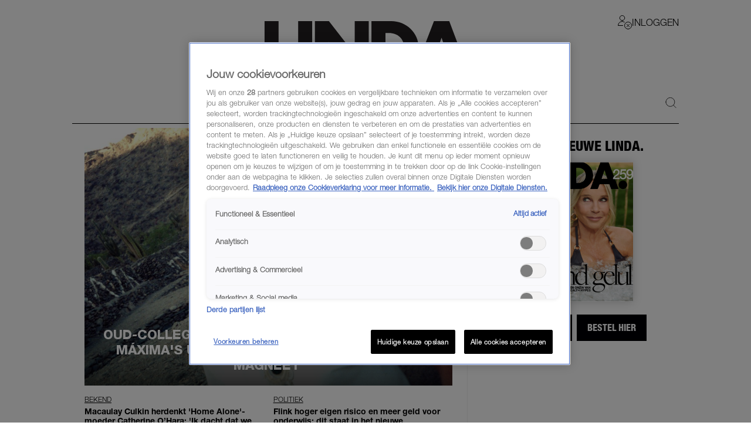

--- FILE ---
content_type: text/html; charset=utf-8
request_url: https://www.linda.nl/
body_size: 109754
content:

        <!DOCTYPE html>
        <html lang="nl" data-type="web" class="touch">
        <head>
            <meta charset="UTF-8">
            <meta name="viewport" content="width=device-width, initial-scale=1.0" />
            <title data-react-helmet="true">Home - LINDA.nl</title>
            
            <link rel="stylesheet" href="/lindanl-static/main.d60a67b0d782d983e91aa290f2701e10462358295.css">
            
            <meta data-react-helmet="true" name="description" content="Dé online plek voor je dagelijkse dosis nieuws, lifestyle en persoonlijke verhalen. Altijd met lef &amp; liefde."/><meta data-react-helmet="true" property="og:title" content="Home"/><meta data-react-helmet="true" property="og:type" content="article"/><meta data-react-helmet="true" property="og:url" content="https://www.linda.nl/"/><meta data-react-helmet="true" property="og:image" content="https://www.linda.nl/images/linda-nl.jpg"/><meta data-react-helmet="true" property="og:image:secure_url" content="https://www.linda.nl/images/linda-nl.jpg"/><meta data-react-helmet="true" property="og:image:width" content="768"/><meta data-react-helmet="true" property="og:image:height" content="430"/>
            <link data-react-helmet="true" rel="canonical" href="https://www.linda.nl/"/>

            <script async id="ebx" src="//applets.ebxcdn.com/ebx.js"></script>

            <script src="https://cdn.cookielaw.org/scripttemplates/otSDKStub.js" type="text/javascript" data-domain-script="704f22bd-5737-4858-bd82-f55423a471d2"></script>
            <script>
            window.TN_GDPR_BYPASS = true; //bypasses loading Liveramp from Tealium
            </script>            

          <script type="text/javascript">
              var utag_data = {
                  app_brandname: 'LINDA.',
                  content_language: 'nl',
                  site_name: 'https://www.linda.nl',
                  site_location: 'prod',
                  site_country: "nl",
              };
          </script>

          <script type="text/javascript">
              (function(a,b,c,d){
              a='https://tiq.linda.nl/mfm-linda-web/prod/utag.js';
              b=document;c='script';d=b.createElement(c);d.src=a;d.type='text/java'+c;d.async=true;
              a=b.getElementsByTagName(c)[0];a.parentNode.insertBefore(d,a);
              })();
          </script>

            <meta name="apple-itunes-app" content="app-id=382222185">
            <link rel="manifest" href="/manifest.json" />

            <!-- GOOGLE SEARCH CONSOLE -->
            <meta name="google-site-verification" content="fXGdQ30ELrf7X8ObSa8k3p6yZ7bO1cMo4zUT8vvOlNI" />
            <meta name="google-site-verification" content="oj3z9UCHS2jRjJ5PTD7YAHC_wFwg6_pYZIKiGm5oJgc" />
            <meta name="google-site-verification" content="TMGrSeNsR9Gi2qtIgFuTjRP2rUzfcxsZncGD2NQoinI" />
            <meta name="p:domain_verify" content="08241596cfc0218db8bff6f0acde22d6" />
            <script data-react-helmet="true" type="application/ld+json">
                    {
                        "@context": "http://schema.org",
                        "@type": "NewsMediaOrganization",
                        "name": "LINDA.",
                        "url": "https://www.linda.nl/",
                        "logo": "https://www.linda.nl/images/linda-nl.jpg",
                        "sameAs":[
                            "https://www.facebook.com/lindanieuws",
                            "https://instagram.com/linda/"
                        ],
                        "founder": "Linda de Mol",
                        "foundingDate": "2003",
                        "parentOrganization": "Mood for Magazines"
                    }
                </script>
        </head>
        <body >
            <script>
                function loadInstagram() {
                    const script = document.createElement("script");
                    script.src = "https://platform.instagram.com/nl_NL/embeds.js";
                    script.async = true;
                    document.body.appendChild(script);
                }
                function loadTwitter() {
                    if (window.twttr) return;
                    window.twttr = (function(d, s, id) {
                        var js, fjs = d.getElementsByTagName(s)[0],
                        t = window.twttr || {};
                        if (d.getElementById(id)) return t;
                        js = d.createElement(s);
                        js.id = id;
                        js.src = "https://platform.twitter.com/widgets.js";
                        fjs.parentNode.insertBefore(js, fjs);

                        t._e = [];
                        t.ready = function(f) {
                            t._e.push(f);
                        };

                        return t;
                    }(document, "script", "twitter-wjs"));
                }

                var consentSetInterval = setInterval(function() {
                    if( typeof window.__tcfapi === 'undefined' )
                        return;
                    clearInterval( consentSetInterval );
                    if(window.OnetrustActiveGroups && window.OnetrustActiveGroups.indexOf('C0004') !== -1) {
                      loadTwitter();
                      loadInstagram();
                    }
                    window.addEventListener('OneTrustGroupsUpdated', function (event) {
                      if(event && event.detail && event.detail.indexOf('C0004') > -1) {
                        loadTwitter();
                        loadInstagram();
                      }
                      getConsent();
                      window.localStorage.setItem('consentAction', Date.now());
                    });
                    
                    setTimeout(function() {
                      window.addEventListener('OneTrustGroupsUpdated', function(event) {
                        if (window.ReactNativeWebView && window.ReactNativeWebView.postMessage) {
                          window.ReactNativeWebView.postMessage(JSON.stringify({ type: 'showConsent' }));
                        }
                      });
                    }, 1000);

                    if (!localStorage.getItem('consented'))
                      getConsent();
                }, 100);

                if (localStorage.getItem('consented'))
                  loadConsentString();

                function getAllTrueValues(...objects) {
                    return [...new Set(objects.flatMap((object) => Object.keys(object)))].filter((key) => {
                        return objects.some((object) => object[key])
                    }).map((val) => parseInt(val))
                }

                function getConsent() {
                  window.__tcfapi('getTCData', 2, (tcData, success) => {
                    if(!tcData || !tcData.purpose || !tcData.vendor) {
                      return;
                    }
                    const purposes = getAllTrueValues(tcData.purpose.consents, tcData.purpose.legitimateInterests);
                    const vendors = getAllTrueValues(tcData.vendor.consents, tcData.vendor.legitimateInterests);
        
                    const consentString = JSON.stringify({
                        'consented_groups': window.OnetrustActiveGroups,
                        'consented_purposes_v2': purposes,
                        'consented_vendors_v2': vendors
                    });
        
                    localStorage.setItem('consented', consentString);
                    loadConsentString();
                  });
                }
                
                function loadConsentString() {
                    const consentString = localStorage.getItem('consented');
                
                    window.consented = consentString;
                    const dataEvent = {
                      'event': 'consented_vendors_purposes_push',
                      'linda_consented': consentString
                    };
                    window.dataLayer = window.dataLayer || [];
                
                    window.dataLayer.push(dataEvent);
                }
            </script>

            <div id="app"><header id="site-header" class="header_base"><div class="header_container"><div class="header_top"><div class="header_top__left"><button class="header_buttonMenu" aria-label="Menu"><svg viewBox="0 0 24 24" xmlns="http://www.w3.org/2000/svg" class="icons_hamburger" width="28" height="28" color="black"><path d="M21 7 3 7" fill="none" stroke="currentColor" stroke-linecap="round" stroke-linejoin="round"></path><path d="M21 12 3 12" fill="none" stroke="currentColor" stroke-linecap="round" stroke-linejoin="round"></path><path d="M21 17 3 17" fill="none" stroke="currentColor" stroke-linecap="round" stroke-linejoin="round"></path></svg></button></div><a href="/" target="_self" class="header_logo" aria-label="Logo LINDA.nl"></a><div class="header_top__right"><div class="login-dropdown-header_dropdownContainer login-dropdown-header_shrinkedOnMobile"><button type="button" class="login-dropdown-header_button"><svg xmlns="http://www.w3.org/2000/svg" stroke="none" fill="none" viewBox="0 0 24 24" height="24" width="24"><path fill="#ffffff" d="M7.5 9a4.25 4.25 0 1 0 0 -8.5 4.25 4.25 0 0 0 0 8.5Z" stroke-width="1"></path><path fill="#ffffff" d="M0.5 17.5a7 7 0 1 1 14 0H0.5Z" stroke-width="1"></path><path fill="#ffffff" d="M7.5 3a4.238 4.238 0 0 1 4.042 3c0.132 -0.404 0.202 -0.825 0.208 -1.25a4.25 4.25 0 0 0 -8.5 0A4.2 4.2 0 0 0 3.458 6 4.238 4.238 0 0 1 7.5 3Z" stroke-width="1"></path><path fill="#ffffff" d="M7.5 13a7 7 0 0 1 6.532 4.5h0.468a7 7 0 1 0 -14 0h0.468A7 7 0 0 1 7.5 13Z" stroke-width="1"></path><path stroke="#000000" stroke-linecap="round" stroke-linejoin="round" d="M7.5 9a4.25 4.25 0 1 0 0 -8.5 4.25 4.25 0 0 0 0 8.5Z" stroke-width="1"></path><path stroke="#000000" stroke-linecap="round" stroke-linejoin="round" d="M8.5 17.5h-8a7 7 0 0 1 10.783 -5.89" stroke-width="1"></path><path fill="#ffffff" d="M17.5 23.5a6 6 0 1 0 0 -12 6 6 0 0 0 0 12Z" stroke-width="1"></path><path fill="#ffffff" d="M17.5 11.5a6 6 0 0 0 -3.943 10.516l8.458 -8.458A5.977 5.977 0 0 0 17.5 11.5Z" stroke-width="1"></path><path stroke="#000000" stroke-linecap="round" stroke-linejoin="round" d="M17.5 23.5a6 6 0 1 0 0 -12 6 6 0 0 0 0 12Z" stroke-width="1"></path><path stroke="#000000" stroke-linecap="round" stroke-linejoin="round" d="m19.621 15.368 -4.242 4.242" stroke-width="1"></path><path stroke="#000000" stroke-linecap="round" stroke-linejoin="round" d="m19.621 19.61 -4.242 -4.242" stroke-width="1"></path></svg><span class="login-dropdown-header_text login-dropdown-header_shrinkedOnMobile">Inloggen</span></button></div></div></div><div class="header_navigation"><nav class="site-navigation_base"><li><div class="site-navigation-link_base"><a class="site-navigation-link_link site-navigation-link_linkActive" href="/">HOME</a><div class="site-navigation-link_link site-navigation-link_isClone site-navigation-link_linkActive">HOME</div></div></li><li><div class="site-navigation-link_base"><a class="site-navigation-link_link" href="/trending/">Trending</a><div class="site-navigation-link_link site-navigation-link_isClone">Trending</div></div></li><li><div class="site-navigation-link_base"><a class="site-navigation-link_link" href="/lifestyle/">Lifestyle</a><div class="site-navigation-link_link site-navigation-link_isClone">Lifestyle</div></div></li><li><div class="site-navigation-link_base"><a class="site-navigation-link_link" href="/premium/">Premium</a><div class="site-navigation-link_link site-navigation-link_isClone">Premium</div></div></li><li><div class="site-navigation-link_base"><a class="site-navigation-link_link" href="https://shop.linda.nl/?linda_medium=interne_referral&amp;linda_source=linda&amp;linda_campaign=shop&amp;linda_location=navigatie">Shop</a><div class="site-navigation-link_link site-navigation-link_isClone">Shop</div></div></li><li class="site-navigation_moreMenuItem"><div class="site-navigation-link_base site-navigation-link_withDropDown"><button class="site-navigation-link_link">Meer</button><div class="site-navigation-link_link site-navigation-link_isClone">Meer</div></div></li></nav><div class="header_search"><a class="header_icon" href="/zoeken/"><svg width="19" height="18" viewBox="0 0 24 24" xmlns="http://www.w3.org/2000/svg"><path d="M.5 10.5a10 10 0 1 0 20 0 10 10 0 1 0-20 0Z" fill="none" stroke="black" stroke-linecap="round" stroke-linejoin="round"></path><path d="m23.5 23.5-5.929-5.929" fill="none" stroke="black" stroke-linecap="round" stroke-linejoin="round"></path></svg></a></div></div></div></header><div class="sticky-sidebar_container sticky-sidebar_is-aligned-left"><div class="sticky-sidebar_container-sidebar"><div class="sticky-sidebar_container-sidebar-item"><div class="advertisement_container"><div class="advertisement_base advertisement_hasv" style="align-items:center;justify-content:center"><div class="advertisement_advertisement advertisement_v" style="align-items:center;justify-content:center" id="v1"></div></div></div></div></div><div class="sticky-sidebar_container-inner"><div class="modules_base modules_mainContainer"><section class="section_padded"><section class="two-column-add_flex two-column-add_section"><div class="two-column-add_list"><div class="two-column-add_articleWrapper"><div class="two-column-add_fullWidth"><div><div style="width:100%;position:relative" class=""><article class="HighlightTeaserA_highlightTeaserA hover-zoom_trigger"><div class="hover-zoom_hoverZoom"><div class="hover-zoom_body"><img alt="maxima-zorreguieta-1994-2" src="https://www.linda.nl/lindanl-assets/uploads/2026/01/29141131/maxima-zorreguieta-1994-2-1170x1170-1769763396.jpg" class="image_image TeaserImage_image" loading="lazy"/></div></div><div class="HighlightTeaserA_gradient"></div><div class="HighlightTeaserA_overlay"><a class="HighlightTeaserA_category" href="/label/royalty-verslaggever-sam-hoevenaar/">Royalty verslaggever Sam Hoevenaar</a><h1 class="HighlightTeaserA_title"><a class="HighlightTeaserA_link" href="/lifestyle/cultuur-media/docuserie-maxima-uitgaansleven/">Oud-collega&#x27;s vertellen in docuserie over Máxima&#x27;s uitgaansleven: &#x27;Ze was als een magneet&#x27;</a></h1></div></article></div></div><div><div class="article-list_articles"><div style="width:100%"><article class="GridTeaser_gridTeaser hover-zoom_trigger"><div class="GridTeaser_image"><div class="hover-zoom_hoverZoom"><div class="hover-zoom_body"><img alt="Macaulay Culkin en Catherine O&#x27;Hara in 2023" src="https://www.linda.nl/lindanl-assets/uploads/2026/01/31085032/macaulay-culkin-catherine-ohara-1170x1170-1769845853.webp" class="image_image TeaserImage_image" loading="lazy"/></div></div></div><div class=""><a class="GridTeaser_category" href="/label/bekend/">Bekend</a><h1 class="GridTeaser_title GridTeaser_titleHelveticaNeue"><a class="GridTeaser_link" href="/nieuws/media/macaulay-culkin-herdenkt-home-alone-moeder-catherine-ohara/">Macaulay Culkin herdenkt &#x27;Home Alone&#x27;-moeder Catherine O’Hara: &#x27;Ik dacht dat we nog tijd hadden&#x27;</a></h1></div></article></div><div style="width:100%"><article class="GridTeaser_gridTeaser hover-zoom_trigger"><div class="GridTeaser_image"><div class="hover-zoom_hoverZoom"><div class="hover-zoom_body"><img alt="coalitieakkoord" src="https://www.linda.nl/lindanl-assets/uploads/2026/01/30183633/ANP-549122612-1170x1170-1769794611.webp" class="image_image TeaserImage_image" loading="lazy"/></div></div></div><div class=""><a class="GridTeaser_category" href="/label/politiek/">Politiek</a><h1 class="GridTeaser_title GridTeaser_titleHelveticaNeue"><a class="GridTeaser_link" href="/nieuws/politiek/coalitieakkoord-2026-kabinet/">Flink hoger eigen risico en meer geld voor onderwijs: dit staat in het nieuwe coalitieakkoord</a></h1></div></article></div><div class="article-list_ad"><div class="advertisement_container"><div class="advertisement_base" style="align-items:center;justify-content:center"><div class="advertisement_advertisement advertisement_m-r" style="align-items:center;justify-content:center" id="m-r5"></div></div></div></div><div style="width:100%"><article class="GridTeaser_gridTeaser hover-zoom_trigger"><div class="GridTeaser_image"><div class="hover-zoom_hoverZoom"><div class="hover-zoom_body"><img alt="handen vasthouden op vakantie" src="https://www.linda.nl/lindanl-assets/uploads/2026/01/13143927/bedrogen-vrouw-vakantie-600x600.webp" class="image_image TeaserImage_image" loading="lazy"/></div></div></div><div class="GridTeaser_premiumLabel"></div><div class=""><a class="GridTeaser_category" href="/label/bedrogen-vrouw/">Bedrogen vrouw</a><h1 class="GridTeaser_title GridTeaser_titleHelveticaNeue"><a class="GridTeaser_link" href="/persoonlijk/relaties/bedrogen-vrouw-louise-vakantie/">Louise ontdekte dat haar vent twee keer op vakantie ging met zijn minnares: &#x27;Ze klonk zó verliefd&#x27;</a></h1></div></article></div><div style="width:100%"><article class="GridTeaser_gridTeaser hover-zoom_trigger" data-advertorial="true"><div class="GridTeaser_image"><div class="hover-zoom_hoverZoom"><div class="hover-zoom_body"><img alt="eczeem ogen vrouw creme" src="https://www.linda.nl/lindanl-assets/uploads/2026/01/20123532/pexels-karola-g-7321265-1170x1170-1768908950.jpg" class="image_image TeaserImage_image" loading="lazy"/></div></div></div><div class=""><a class="GridTeaser_category" href="/label/advertorial/">Advertorial</a><h1 class="GridTeaser_title GridTeaser_titleHelveticaNeue"><a class="GridTeaser_link" href="/advertorial/feiten-fabels-eczeem-rode-huid/">Van triggers als chocola tot stress: alle feiten en fabels over eczeem op een rij</a></h1></div></article></div><div style="width:100%"><article class="GridTeaser_gridTeaser hover-zoom_trigger"><div class="GridTeaser_image"><div class="hover-zoom_hoverZoom"><div class="hover-zoom_body"><img alt="Reese Witherspoon, Joaquin Phoenix in James Mangold film &quot;Walk the Line&quot; - 2005" src="https://www.linda.nl/lindanl-assets/uploads/2026/01/30162341/beste-films-van-disney-a-1-1170x1170-1769786660.jpg" class="image_image TeaserImage_image" loading="lazy"/></div></div></div><div class=""><a class="GridTeaser_category" href="/label/loeren/">Loeren</a><h1 class="GridTeaser_title GridTeaser_titleHelveticaNeue"><a class="GridTeaser_link" href="/lifestyle/cultuur-media/beste-films-disney/">Keuzestress? Dit zijn de 30 beste films die nu op Disney+ staan (vinden wij dan)</a></h1></div></article></div><div style="width:100%"><article class="GridTeaser_gridTeaser hover-zoom_trigger"><div class="GridTeaser_image"><div class="hover-zoom_hoverZoom"><div class="hover-zoom_body"><img alt="Nipah" src="https://www.linda.nl/lindanl-assets/uploads/2026/01/29165955/ANP-548900899-1170x1170-1769702446.jpg" class="image_image TeaserImage_image" loading="lazy"/></div></div></div><div class=""><a class="GridTeaser_category" href="/label/gezondheid/">Gezondheid</a><h1 class="GridTeaser_title GridTeaser_titleHelveticaNeue"><a class="GridTeaser_link" href="/nieuws/buitenland/nipah-virus-nederland/">Dodelijk Nipah-virus waart rond in Azië: moeten we ons in Nederland zorgen maken?</a></h1></div></article></div><div style="width:100%"><article class="GridTeaser_gridTeaser hover-zoom_trigger"><div class="GridTeaser_image"><div class="hover-zoom_hoverZoom"><div class="hover-zoom_body"><img alt="Renée (35) heeft lichen sclerosus: &#x27;M&#x27;n binnenste vulvalippen zijn al verdwenen&#x27;" src="https://www.linda.nl/lindanl-assets/uploads/2024/07/22144827/ls-1170x1170-1746612837.jpg" class="image_image TeaserImage_image" loading="lazy"/></div></div></div><div class=""><a class="GridTeaser_category" href="/label/ongewone-seks/">(On)gewone seks</a><h1 class="GridTeaser_title GridTeaser_titleHelveticaNeue"><a class="GridTeaser_link" href="/persoonlijk/relaties/renee-lichen-sclerosus-intimiteit/">Renée (35) heeft lichen sclerosus: &#x27;M&#x27;n binnenste vulvalippen zijn al verdwenen&#x27;</a></h1></div></article></div><div style="width:100%"><article class="GridTeaser_gridTeaser hover-zoom_trigger" data-advertorial="true"><div class="GridTeaser_image"><div class="hover-zoom_hoverZoom"><div class="hover-zoom_body"><img alt="Jutta Leerdam" src="https://www.linda.nl/lindanl-assets/uploads/2026/01/20093939/jutta-leerdam-odido-1170x1170-1768898404.jpeg" class="image_image TeaserImage_image" loading="lazy"/></div></div></div><div class=""><a class="GridTeaser_category" href="/label/advertorial/">Advertorial</a><h1 class="GridTeaser_title GridTeaser_titleHelveticaNeue"><a class="GridTeaser_link" href="/advertorial/jutta-leerdam-steun-familie/">Jutta Leerdam over de steun van haar geliefden: &#x27;Alles is bespreekbaar bij ons&#x27;</a></h1></div></article></div><div style="width:100%"><article class="GridTeaser_gridTeaser hover-zoom_trigger"><div class="GridTeaser_image"><div class="hover-zoom_hoverZoom"><div class="hover-zoom_body"><img alt="the voice of holland britt" src="https://www.linda.nl/lindanl-assets/uploads/2026/01/30114942/Schermafbeelding-2026-01-30-om-11.46.30-Cropped-600x337.webp" class="image_image TeaserImage_image" loading="lazy"/></div></div></div><div class=""><a class="GridTeaser_category" href="/label/fragment-gemist/">Fragment Gemist</a><h1 class="GridTeaser_title GridTeaser_titleHelveticaNeue"><a class="GridTeaser_link" href="/nieuws/media/the-voice-of-holland-fragment-gemist-britt-suzan/">Publiek, familie, jury én Chantal Janzen in tranen door spontaan duet van Suzan en kandidaat Britt</a></h1></div></article></div><div style="width:100%"><article class="GridTeaser_gridTeaser hover-zoom_trigger"><div class="GridTeaser_image"><div class="hover-zoom_hoverZoom"><div class="hover-zoom_body"><img alt="Pot met geld - 3 x De Erfenis -" src="https://www.linda.nl/lindanl-assets/uploads/2025/10/30094556/DeErfenis.RuudJanssen-1170x1170-1767082851.jpg" class="image_image TeaserImage_image" loading="lazy"/></div></div></div><div class="GridTeaser_premiumLabel"></div><div class=""><a class="GridTeaser_category" href="/label/de-erfenis/">De Erfenis</a><h1 class="GridTeaser_title GridTeaser_titleHelveticaNeue"><a class="GridTeaser_link" href="/lifestyle/geld/de-erfenis-miranda-61-golddigger-stiefmoeder/">Miranda (61) kan fluiten naar miljoenenerfenis dankzij 36-jarige stiefmoeder: &#x27;Wat een golddiger ben je dan&#x27;</a></h1></div></article></div></div></div></div><div class="two-column-add_advertisement"><div class="advertisement_container"><div class="advertisement_base" style="align-items:center;justify-content:center"><div class="advertisement_advertisement advertisement_m-r" style="align-items:center;justify-content:center" id="m-r1"></div></div></div><div><article class="subscribe-block_base" style="background-color:#ffffff"><h3 class="subscribe-block_title subscribe-block_title-black">Lees de nieuwe LINDA.</h3><img class="subscribe-block_coverImage" src="https://www.linda.nl/lindanl-assets/uploads/2026/01/14165458/coverlosseverkoop_308x368-2.png" alt="Lees de nieuwe LINDA." loading="lazy"/><img class="subscribe-block_coverImageMobile" src="https://www.linda.nl/lindanl-assets/uploads/2026/01/14165458/coverlosseverkoop_308x368-2.png" alt="Lees de nieuwe LINDA." loading="lazy"/><div><a href="https://www.linda.nl/editie/gezond-gelul/?linda_medium=interne_referral&amp;linda_source=linda&amp;linda_campaign=linda_premium&amp;linda_location=marketingbanner/" class="subscribe-block_button subscribe-block_button-black" target="_blank" rel="noreferrer">LEES MEER</a><a href="https://shop.linda.nl/product/linda259/01tP5000002lfRZIAY?utm_medium=linda&amp;utm_source=marketingbanner&amp;utm_campaign=linda_lvk_259/" class="subscribe-block_button subscribe-block_button-black" target="_blank" rel="noreferrer">BESTEL HIER</a></div></article></div></div></div></div></section></section><div class="module-handler_moduleWrapper"><section class="section_padded"><h2 class="module-handler_titleMain category-title_title"><span><strong class="">LINDA.</strong><span class="">PREMIUM </span></span></h2><div class="swiper-slider_wrapper"><div class="swiper-slider_navigation" style="height:calc(100% - 50px)"><button class="swiper-slider_button-prev swiper-slider_button-nav swiper-slider_button-prev-587a9d59-ff07-11f0-8fcb-db9846cd4af9"><svg xmlns="http://www.w3.org/2000/svg" fill="none" viewBox="0 0 24 24"><path fill="currentColor" d="M8.91 20.67c-.19 0-.38-.07-.53-.22a.754.754 0 0 1 0-1.06l6.52-6.52c.48-.48.48-1.26 0-1.74L8.38 4.61a.754.754 0 0 1 0-1.06c.29-.29.77-.29 1.06 0l6.52 6.52c.51.51.8 1.2.8 1.93s-.28 1.42-.8 1.93l-6.52 6.52c-.15.14-.34.22-.53.22Z"></path></svg></button><button class="swiper-slider_button-next swiper-slider_button-nav swiper-slider_button-next-587a9d59-ff07-11f0-8fcb-db9846cd4af9"><svg xmlns="http://www.w3.org/2000/svg" fill="none" viewBox="0 0 24 24"><path fill="currentColor" d="M8.91 20.67c-.19 0-.38-.07-.53-.22a.754.754 0 0 1 0-1.06l6.52-6.52c.48-.48.48-1.26 0-1.74L8.38 4.61a.754.754 0 0 1 0-1.06c.29-.29.77-.29 1.06 0l6.52 6.52c.51.51.8 1.2.8 1.93s-.28 1.42-.8 1.93l-6.52 6.52c-.15.14-.34.22-.53.22Z"></path></svg></button></div><div class="swiper swiper-slider_swiper"><div class="swiper-wrapper"><div class="swiper-slide swiper-slider_swiper-slide"><div class="tile_container"><div class="tile_tile tile_has-gradient tile_has-background-image tile_is-uppercase tile_text"><div class="tile_content"><div class="tile_titles"><a class="tile_rubric-freemium" href="/label/lieve-heleen/">Lieve Heleen</a><h2 class="tile_freemium-title"><a class="tile_titleLink" href="/persoonlijk/relaties/lieve-heleen-vaker-vrouw-verleiden/">&#x27;Lieve Heleen, mijn vrouw en ik doen het een keer in de twee maanden. Ik wil vaker, hoe kan ik haar verleiden?&#x27;</a></h2></div></div><div class="tile_premiumLabel tile_freemiumLabel"></div></div><div class="tile_memberContent"></div></div></div><div class="swiper-slide swiper-slider_swiper-slide"><div class="tile_container"><div class="tile_tile tile_has-gradient tile_has-background-image tile_is-uppercase tile_text"><div class="tile_content"><div class="tile_titles"><a class="tile_rubric-freemium" href="/label/persoonlijk-verhaal/">Persoonlijk verhaal</a><h2 class="tile_freemium-title"><a class="tile_titleLink" href="/persoonlijk/bij-papa-wonen-kinderen-niet-zien/">Wendy (44): &#x27;Wij blijven bij papa wonen’, zeiden ze 3 jaar geleden. Het was de laatste keer dat ik ze sprak&#x27;</a></h2></div></div><div class="tile_premiumLabel tile_freemiumLabel"></div></div><div class="tile_memberContent"></div></div></div><div class="swiper-slide swiper-slider_swiper-slide"><div class="tile_container"><div class="tile_tile tile_has-gradient tile_has-background-image tile_is-uppercase tile_text"><div class="tile_content"><div class="tile_titles"><a class="tile_rubric-freemium" href="/label/editorial-linda-de-mol/">Editorial Linda de Mol</a><h2 class="tile_freemium-title"><a class="tile_titleLink" href="/lifestyle/beauty/de-coupe-van-lindas-oma-vuurrood-tot-haar-tachtigste-toen-sloeg-het-over-naar-knaloranje/">De coupe van Linda&#x27;s oma: &#x27;Vuurrood tot haar tachtigste, toen sloeg het over naar knaloranje&#x27;</a></h2></div></div></div><div class="tile_memberContent"></div></div></div><div class="swiper-slide swiper-slider_swiper-slide"><div class="tile_container"><div class="tile_tile tile_has-gradient tile_has-background-image tile_is-uppercase tile_text"><div class="tile_content"><div class="tile_titles"><a class="tile_rubric-freemium" href="/label/verlaten-vrouw/">Verlaten vrouw</a><h2 class="tile_freemium-title"><a class="tile_titleLink" href="/persoonlijk/relaties/verlaten-vrouw-weg-bij-papa-niet-zelf-opgestapt/">Hester (48): &#x27;Mijn zoon gaf me een briefje: &#x27;Lieve mama, je moet weg bij papa. Hij deugt niet&#x27;&#x27;</a></h2></div></div><div class="tile_premiumLabel tile_freemiumLabel"></div></div><div class="tile_memberContent"></div></div></div><div class="swiper-slide swiper-slider_swiper-slide"><div class="tile_container"><div class="tile_tile tile_has-gradient tile_has-background-image tile_is-uppercase tile_text"><div class="tile_content"><div class="tile_titles"><a class="tile_rubric-freemium" href="/label/persoonlijk-verhaal/">Persoonlijk verhaal</a><h2 class="tile_freemium-title"><a class="tile_titleLink" href="/lifestyle/eugenie-van-huijgevoort-been-amputatie-baarmoederhalskanker/">Eugénie (47) verloor haar been door baarmoederhalskanker: &#x27;Mijn voet werd steenkoud&#x27;</a></h2></div></div><div class="tile_premiumLabel tile_freemiumLabel"></div></div><div class="tile_memberContent"></div></div></div><div class="swiper-slide swiper-slider_swiper-slide"><div class="tile_container"><div class="tile_tile tile_has-gradient tile_has-background-image tile_is-uppercase tile_text"><div class="tile_content"><div class="tile_titles"><a class="tile_rubric-freemium" href="/label/bijzondere-bevallingen/">Bijzondere bevallingen</a><h2 class="tile_freemium-title"><a class="tile_titleLink" href="/persoonlijk/opvoeden/kelseys-tweeling-te-vroeg-geboren-man-te-laat/">Kelsey’s tweeling werd te vroeg geboren: &#x27;De meisjes waren er al toen mijn man aankwam&#x27;</a></h2></div></div><div class="tile_premiumLabel tile_freemiumLabel"></div></div><div class="tile_memberContent"></div></div></div><div class="swiper-slide swiper-slider_swiper-slide"><div class="tile_container"><div class="tile_tile tile_has-gradient tile_has-background-image tile_is-uppercase tile_text"><div class="tile_content"><div class="tile_titles"><a class="tile_rubric-freemium" href="/label/de-alleenstaande-moeder/">De alleenstaande moeder</a><h2 class="tile_freemium-title"><a class="tile_titleLink" href="/column/alleenstaande-moeder-hond-opvoeden/">&#x27;Alleen liefde en aandacht bleek niet voldoende om zijn ziel te repareren, toen begon het serieuze werk&#x27;</a></h2></div></div><div class="tile_premiumLabel tile_freemiumLabel"></div></div><div class="tile_memberContent"></div></div></div><div class="swiper-slide swiper-slider_swiper-slide"><div class="tile_container"><div class="tile_tile tile_has-gradient tile_has-background-image tile_is-uppercase tile_text"><div class="tile_content"><div class="tile_titles"><a class="tile_rubric-freemium" href="/label/amber/">Amber</a><h2 class="tile_freemium-title"><a class="tile_titleLink" href="/persoonlijk/relaties/high-class-escort-amber-ik-ben-toch-ingevlogen-ter-seksueel-vermaak/">High-class escort Amber: ‘Val ik soms tegen? Ik ben toch ingevlogen ter seksueel vermaak?’</a></h2></div></div><div class="tile_premiumLabel tile_freemiumLabel"></div></div><div class="tile_memberContent"></div></div></div><div class="swiper-slide swiper-slider_swiper-slide"><div class="tile_container"><div class="tile_tile tile_has-gradient tile_has-background-image tile_is-uppercase tile_text"><div class="tile_content"><div class="tile_titles"><a class="tile_rubric-freemium" href="/label/de-erfenis/">De Erfenis</a><h2 class="tile_freemium-title"><a class="tile_titleLink" href="/lifestyle/geld/de-erfenis-verwerpen-vader-iris/">Iris (61) gaf de volledige erfenis van haar vader aan haar stiefbroer: &#x27;Wel zo eerlijk&#x27;</a></h2></div></div><div class="tile_premiumLabel tile_freemiumLabel"></div></div><div class="tile_memberContent"></div></div></div><div class="swiper-slide swiper-slider_swiper-slide"><div class="tile_container"><div class="tile_tile tile_has-gradient tile_has-background-image tile_is-uppercase tile_text"><div class="tile_content"><div class="tile_titles"><a class="tile_rubric-freemium" href="/label/bedrogen-vrouw/">Bedrogen vrouw</a><h2 class="tile_freemium-title"><a class="tile_titleLink" href="/persoonlijk/relaties/bedrogen-vrouw-ania-besmet/">Ania (32) was woest op haar vriend: &#x27;Hij polste stiekem mijn ouders of ik weer bij hen kon gaan wonen&#x27;</a></h2></div></div><div class="tile_premiumLabel tile_freemiumLabel"></div></div><div class="tile_memberContent"></div></div></div><div class="swiper-slide swiper-slider_swiper-slide"><div class="tile_container"><div class="tile_tile tile_has-gradient tile_has-background-image tile_is-uppercase tile_text"><div class="tile_content"><div class="tile_titles"><a class="tile_rubric-freemium" href="/label/vrijpartij/">Vrijpartij</a><h2 class="tile_freemium-title"><a class="tile_titleLink" href="/persoonlijk/relaties/vrijpartij-overgave-queerseks/">Sacha (27): &#x27;Ik hoorde altijd dat ik geen pillowprincess mocht zijn, maar zelf initiatieven moest nemen&#x27;</a></h2></div></div><div class="tile_premiumLabel tile_freemiumLabel"></div></div><div class="tile_memberContent"></div></div></div><div class="swiper-slide swiper-slider_swiper-slide"><div class="tile_container"><div class="tile_tile tile_has-gradient tile_has-background-image tile_is-uppercase tile_text"><div class="tile_content"><div class="tile_titles"><a class="tile_rubric-freemium" href="/label/lekker-samengesteld/">Lekker samengesteld</a><h2 class="tile_freemium-title"><a class="tile_titleLink" href="/persoonlijk/opvoeden/ex-jaloers-tien-jaar-lekker-samengesteld/">Na 10 jaar is ex van Bibi&#x27;s man nog steeds jaloers: &#x27;Zijn kinderen vinden het moeilijk om mij een knuffel te geven&#x27;</a></h2></div></div><div class="tile_premiumLabel tile_freemiumLabel"></div></div><div class="tile_memberContent"></div></div></div><div class="swiper-slide swiper-slider_swiper-slide"><div class="tile_container"><div class="tile_tile tile_has-gradient tile_has-background-image tile_is-uppercase tile_text"><div class="tile_content"><div class="tile_titles"><a class="tile_rubric-freemium" href="/label/lieve-heleen/">Lieve Heleen</a><h2 class="tile_freemium-title"><a class="tile_titleLink" href="/persoonlijk/relaties/lieve-heleen-initiatief-bed/">&#x27;Lieve Heleen, mijn partner wil niet meer dat ik initiatief neem tot seks, ik moet wachten tot hij zich meldt&#x27;</a></h2></div></div><div class="tile_premiumLabel tile_freemiumLabel"></div></div><div class="tile_memberContent"></div></div></div><div class="swiper-slide swiper-slider_swiper-slide"><div class="tile_container"><div class="tile_tile tile_has-gradient tile_has-background-image tile_is-uppercase tile_text"><div class="tile_content"><div class="tile_titles"><a class="tile_rubric-freemium" href="/label/floor-bakhuys-roozeboom/">Floor Bakhuys Roozeboom</a><h2 class="tile_freemium-title"><a class="tile_titleLink" href="/column/floor-bakhuys-roozeboom-mom-guilt/">&#x27;Ik had totaal geen last van mom guilt toen ik mijn baby naar de crèche bracht, had ik dat wel moeten voelen?&#x27;</a></h2></div></div><div class="tile_premiumLabel tile_freemiumLabel"></div></div><div class="tile_memberContent"></div></div></div><div class="swiper-slide swiper-slider_swiper-slide"><div class="tile_container"><div class="tile_tile tile_has-gradient tile_has-background-image tile_is-uppercase tile_text"><div class="tile_content"><div class="tile_titles"><a class="tile_rubric-freemium" href="/label/persoonlijk-verhaal/">Persoonlijk verhaal</a><h2 class="tile_freemium-title"><a class="tile_titleLink" href="/persoonlijk/moeder-worden-bang-nooit-goed-doen/">&#x27;Wat ik zeker weet over moeder worden? Ik zal het nooit echt goed doen en er zal over me geroddeld worden&#x27;</a></h2></div></div><div class="tile_premiumLabel tile_freemiumLabel"></div></div><div class="tile_memberContent"></div></div></div></div></div><div class="swiper-slider_footer swiper-slider_footer-587a9d59-ff07-11f0-8fcb-db9846cd4af9"></div></div></section></div><section class="slider_section slider_is-articles"><section class="section_padded"><h2 class="slider_titleMain category-title_title"><a href="https://www.linda.nl/lifestyle/" target="_blank" rel="noreferrer"><strong class="">LIFESTYLE </strong></a><div><div class="read-more_wrapper"><a class="read-more_link" href="https://www.linda.nl/lifestyle/">Meer</a></div></div></h2></section><div class="slider_base gutter"><div class="slider_container"><div style="width:100%"><article class="GridTeaser_gridTeaser hover-zoom_trigger"><div class="GridTeaser_image"><div class="hover-zoom_hoverZoom"><div class="hover-zoom_body"><img alt="Reese Witherspoon, Joaquin Phoenix in James Mangold film &quot;Walk the Line&quot; - 2005" src="https://www.linda.nl/lindanl-assets/uploads/2026/01/30162341/beste-films-van-disney-a-1-1170x1170-1769786660.jpg" class="image_image TeaserImage_image" loading="lazy"/></div></div></div><div class=""><a class="GridTeaser_category" href="/label/loeren/">Loeren</a><h1 class="GridTeaser_title GridTeaser_titleHelveticaNeue"><a class="GridTeaser_link" href="/lifestyle/cultuur-media/beste-films-disney/">Keuzestress? Dit zijn de 30 beste films die nu op Disney+ staan (vinden wij dan)</a></h1></div></article></div><div style="width:100%"><article class="GridTeaser_gridTeaser hover-zoom_trigger"><div class="GridTeaser_image"><div class="hover-zoom_hoverZoom"><div class="hover-zoom_body"><img alt="Manon Meeuwis" src="https://www.linda.nl/lindanl-assets/uploads/2025/02/25100717/04Dec2023_1797-1170x1170-1769695824.webp" class="image_image TeaserImage_image" loading="lazy"/></div></div></div><div class="GridTeaser_premiumLabel"></div><div class=""><a class="GridTeaser_category" href="/label/de-stad-van/">De stad van</a><h1 class="GridTeaser_title GridTeaser_titleHelveticaNeue"><a class="GridTeaser_link" href="/lifestyle/reizen/manon-meeuw-tilburg-favoriete-plekken/">Van boeken tot interieur en van koffie tot diner: dít zijn de favoriete plekken van Manon Meeuwis in Tilburg</a></h1></div></article></div><div style="width:100%"><article class="GridTeaser_gridTeaser hover-zoom_trigger" data-advertorial="true"><div class="GridTeaser_image"><div class="hover-zoom_hoverZoom"><div class="hover-zoom_body"><img alt="Lissabon en nog 9 van de goedkoopste bestemmingen om in 2026 naartoe te vliegen" src="https://www.linda.nl/lindanl-assets/uploads/2026/01/19145032/Marrakesh-1170x1170-1768830651.jpg" class="image_image TeaserImage_image" loading="lazy"/></div></div></div><div class=""><a class="GridTeaser_category" href="/label/advertorial/">Advertorial</a><h1 class="GridTeaser_title GridTeaser_titleHelveticaNeue"><a class="GridTeaser_link" href="/advertorial/goedkoopste-bestemmingen-vliegvakantie-2026/">Lissabon en nog 9 van de goedkoopste bestemmingen om in 2026 naartoe te vliegen</a></h1></div></article></div><div style="width:100%"><article class="GridTeaser_gridTeaser hover-zoom_trigger"><div class="GridTeaser_image"><div class="hover-zoom_hoverZoom"><div class="hover-zoom_body"><img alt="maxima-zorreguieta-1994-2" src="https://www.linda.nl/lindanl-assets/uploads/2026/01/29141131/maxima-zorreguieta-1994-2-1170x1170-1769763396.jpg" class="image_image TeaserImage_image" loading="lazy"/></div></div></div><div class=""><a class="GridTeaser_category" href="/label/royalty-verslaggever-sam-hoevenaar/">Royalty verslaggever Sam Hoevenaar</a><h1 class="GridTeaser_title GridTeaser_titleHelveticaNeue"><a class="GridTeaser_link" href="/lifestyle/cultuur-media/docuserie-maxima-uitgaansleven/">Oud-collega&#x27;s vertellen in docuserie over Máxima&#x27;s uitgaansleven: &#x27;Ze was als een magneet&#x27;</a></h1></div></article></div><div style="width:100%"><article class="GridTeaser_gridTeaser hover-zoom_trigger"><div class="GridTeaser_image"><div class="hover-zoom_hoverZoom"><div class="hover-zoom_body"><img alt="hel week nina challenge ervaring" src="https://www.linda.nl/lindanl-assets/uploads/2026/01/30110806/Scherm_afbeelding-2026-01-30-om-11.06.40-1170x1170-1769767706.webp" class="image_image TeaserImage_image" loading="lazy"/></div></div></div><div class=""><a class="GridTeaser_category" href="/label/lekker-bezig/">Lekker bezig!</a><h1 class="GridTeaser_title GridTeaser_titleHelveticaNeue"><a class="GridTeaser_link" href="/lifestyle/gezondheid/challenge-helweek-erik-bertrand-larssen-aanrader-ervaring/">Helweek was voor Nina écht de hel, al kon ze wel een hele takenlijst afwerken</a></h1></div></article></div><div style="width:100%"><article class="GridTeaser_gridTeaser hover-zoom_trigger"><div class="GridTeaser_image"><div class="hover-zoom_hoverZoom"><div class="hover-zoom_body"><img alt="Vrouw met capeblouse" src="https://www.linda.nl/lindanl-assets/uploads/2026/01/28110140/GettyImages-2235145307-1170x1170-1769594522.webp" class="image_image TeaserImage_image" loading="lazy"/></div></div></div><div class=""><a class="GridTeaser_category" href="/label/willen-we/">Willen we</a><h1 class="GridTeaser_title GridTeaser_titleHelveticaNeue"><a class="GridTeaser_link" href="/lifestyle/mode/capeblouse-kantoor-willen-we/">Voor op kantoor én de borrel erna: deze blouse kan voor allebei</a></h1></div></article></div></div></div><button aria-label="Vorige" class="slider_button slider_button-prev slider_is-disabled"><span class="icons_icon"></span></button><button aria-label="Volgende" class="slider_button slider_button-next"><span class="icons_icon"></span></button></section><div class="module-handler_ad"><div class="advertisement_container"><div class="advertisement_base" style="align-items:center;justify-content:center"><div class="advertisement_advertisement advertisement_m-r" style="align-items:center;justify-content:center" id="m-r2"></div></div></div></div><div class="module-handler_moduleWrapper"><section class="section_padded"><h2 class="module-handler_titleMain category-title_title"><a href="https://www.linda.nl/premium/" target="_blank" rel="noreferrer"><strong class="">EXCLUSIEVE KORTINGEN EN WINACTIES OP LINDA.PREMIUM </strong></a><div><div class="read-more_wrapper"><a class="read-more_link" href="https://www.linda.nl/premium/">Meer</a></div></div></h2><div class="swiper-slider_wrapper"><div class="swiper-slider_navigation" style="height:calc(100% - 50px)"><button class="swiper-slider_button-prev swiper-slider_button-nav swiper-slider_button-prev-587a9d50-ff07-11f0-8fcb-db9846cd4af9"><svg xmlns="http://www.w3.org/2000/svg" fill="none" viewBox="0 0 24 24"><path fill="currentColor" d="M8.91 20.67c-.19 0-.38-.07-.53-.22a.754.754 0 0 1 0-1.06l6.52-6.52c.48-.48.48-1.26 0-1.74L8.38 4.61a.754.754 0 0 1 0-1.06c.29-.29.77-.29 1.06 0l6.52 6.52c.51.51.8 1.2.8 1.93s-.28 1.42-.8 1.93l-6.52 6.52c-.15.14-.34.22-.53.22Z"></path></svg></button><button class="swiper-slider_button-next swiper-slider_button-nav swiper-slider_button-next-587a9d50-ff07-11f0-8fcb-db9846cd4af9"><svg xmlns="http://www.w3.org/2000/svg" fill="none" viewBox="0 0 24 24"><path fill="currentColor" d="M8.91 20.67c-.19 0-.38-.07-.53-.22a.754.754 0 0 1 0-1.06l6.52-6.52c.48-.48.48-1.26 0-1.74L8.38 4.61a.754.754 0 0 1 0-1.06c.29-.29.77-.29 1.06 0l6.52 6.52c.51.51.8 1.2.8 1.93s-.28 1.42-.8 1.93l-6.52 6.52c-.15.14-.34.22-.53.22Z"></path></svg></button></div><div class="swiper swiper-slider_swiper"><div class="swiper-wrapper"><div class="swiper-slide swiper-slider_swiper-slide"><div class="tile_container"><div class="tile_tile tile_has-background-image tile_is-uppercase tile_text"><div class="tile_content"><a class="tile_rubric" href="/label/winnen/">Winnen</a><div class="tile_titles"><div class="tile_title"><a class="tile_titleLink" href="/premium/campagne/siko-van-berkel-kapper-in-de-jordaan/"></a></div></div></div><div class="tile_premiumLabel"></div></div><div class="tile_memberContent"></div></div></div><div class="swiper-slide swiper-slider_swiper-slide"><div class="tile_container"><div class="tile_tile tile_has-background-image tile_is-uppercase tile_text"><div class="tile_content"><a class="tile_rubric" href="/label/cadeautje-op-dinsdag/">Cadeautje op Dinsdag</a><div class="tile_titles"><div class="tile_title"><a class="tile_titleLink" href="/premium/campagne/boek-makkelijk-koken/"></a></div></div></div><div class="tile_premiumLabel"></div></div><div class="tile_memberContent"></div></div></div><div class="swiper-slide swiper-slider_swiper-slide"><div class="tile_container"><div class="tile_tile tile_has-background-image tile_is-uppercase tile_text"><div class="tile_content"><a class="tile_rubric" href="/label/cadeautje-op-dinsdag/">Cadeautje op Dinsdag</a><div class="tile_titles"><div class="tile_title"><a class="tile_titleLink" href="/premium/campagne/kleding-shoppen-korting/"></a></div></div></div><div class="tile_premiumLabel"></div></div><div class="tile_memberContent"></div></div></div><div class="swiper-slide swiper-slider_swiper-slide"><div class="tile_container"><div class="tile_tile tile_has-background-image tile_is-uppercase tile_text"><div class="tile_content"><a class="tile_rubric" href="/label/winnen/">Winnen</a><div class="tile_titles"><div class="tile_title"><a class="tile_titleLink" href="/premium/campagne/win-tickets-bruno-mars/"></a></div></div></div><div class="tile_premiumLabel"></div></div><div class="tile_memberContent"></div></div></div><div class="swiper-slide swiper-slider_swiper-slide"><div class="tile_container"><div class="tile_tile tile_has-background-image tile_is-uppercase tile_text"><div class="tile_content"><a class="tile_rubric" href="/label/cadeau-op-dinsdag/">Cadeau op dinsdag</a><div class="tile_titles"><div class="tile_title"><a class="tile_titleLink" href="/premium/campagne/nacht-weg-winnen/"></a></div></div></div><div class="tile_premiumLabel"></div></div><div class="tile_memberContent"></div></div></div><div class="swiper-slide swiper-slider_swiper-slide"><div class="tile_container"><div class="tile_tile tile_has-background-image tile_is-uppercase tile_text"><div class="tile_content"><a class="tile_rubric" href="/label/fijne-korting/">Fijne korting</a><div class="tile_titles"><div class="tile_title"><a class="tile_titleLink" href="/premium/campagne/korting-op-smeg-product/"></a></div></div></div><div class="tile_premiumLabel"></div></div><div class="tile_memberContent"></div></div></div><div class="swiper-slide swiper-slider_swiper-slide"><div class="tile_container"><div class="tile_tile tile_has-background-image tile_is-uppercase tile_text"><div class="tile_content"><a class="tile_rubric" href="/label/fijne-korting/">Fijne korting</a><div class="tile_titles"><div class="tile_title"><a class="tile_titleLink" href="/premium/korting-op-fred-tas/"></a></div></div></div><div class="tile_premiumLabel"></div></div><div class="tile_memberContent"></div></div></div></div></div><div class="swiper-slider_footer swiper-slider_footer-587a9d50-ff07-11f0-8fcb-db9846cd4af9"></div></div></section></div><div class="module-handler_moduleWrapper"><section class="section_padded"><h2 class="module-handler_titleMain category-title_title"><span><strong class="">DEZE MAAND IN LINDA.MAGAZINE  - GEZOND GELUL </strong></span></h2><div class="swiper-slider_wrapper"><div class="swiper-slider_navigation" style="height:calc(100% - 50px)"><button class="swiper-slider_button-prev swiper-slider_button-nav swiper-slider_button-prev-587a9d5b-ff07-11f0-8fcb-db9846cd4af9"><svg xmlns="http://www.w3.org/2000/svg" fill="none" viewBox="0 0 24 24"><path fill="currentColor" d="M8.91 20.67c-.19 0-.38-.07-.53-.22a.754.754 0 0 1 0-1.06l6.52-6.52c.48-.48.48-1.26 0-1.74L8.38 4.61a.754.754 0 0 1 0-1.06c.29-.29.77-.29 1.06 0l6.52 6.52c.51.51.8 1.2.8 1.93s-.28 1.42-.8 1.93l-6.52 6.52c-.15.14-.34.22-.53.22Z"></path></svg></button><button class="swiper-slider_button-next swiper-slider_button-nav swiper-slider_button-next-587a9d5b-ff07-11f0-8fcb-db9846cd4af9"><svg xmlns="http://www.w3.org/2000/svg" fill="none" viewBox="0 0 24 24"><path fill="currentColor" d="M8.91 20.67c-.19 0-.38-.07-.53-.22a.754.754 0 0 1 0-1.06l6.52-6.52c.48-.48.48-1.26 0-1.74L8.38 4.61a.754.754 0 0 1 0-1.06c.29-.29.77-.29 1.06 0l6.52 6.52c.51.51.8 1.2.8 1.93s-.28 1.42-.8 1.93l-6.52 6.52c-.15.14-.34.22-.53.22Z"></path></svg></button></div><div class="swiper swiper-slider_swiper"><div class="swiper-wrapper"><div class="swiper-slide swiper-slider_swiper-slide"><div class="tile_container"><div class="tile_tile tile_has-background-image tile_is-uppercase tile_text"><div class="tile_content"><a class="tile_rubric" href="/label/achtergrond/">Achtergrond</a><div class="tile_titles"><div class="tile_title"><a class="tile_titleLink" href="/premium/mensen/gelijkwaardigheid-man-vrouw/"></a></div></div></div><div class="tile_premiumLabel"></div></div><div class="tile_memberContent"></div></div></div><div class="swiper-slide swiper-slider_swiper-slide"><div class="tile_container"><div class="tile_tile tile_has-gradient tile_has-background-image tile_column"><div class="tile_content"><a class="tile_rubric" href="/label/column/">Column</a><div class="tile_titles"><h2 class="tile_title"><a class="tile_titleLink" href="/premium/columns/claudia-de-breij-trainen/"><span>claudia</span></a></h2><h3 class="tile_subtitle"><a class="tile_titleLink" href="/premium/columns/claudia-de-breij-trainen/"><span>‘verderop snurkt iemand, naast me laat een vrouw een klein windje’</span></a></h3></div></div><div class="tile_premiumLabel"></div></div><div class="tile_memberContent"></div></div></div><div class="swiper-slide swiper-slider_swiper-slide"><div class="tile_container"><div class="tile_tile tile_has-gradient tile_has-background-image tile_has-subtitle-on-top tile_has-padding-on-top tile_is-uppercase tile_title_text"><div class="tile_content"><a class="tile_rubric" href="/label/portretten/">Portretten</a><div class="tile_titles"><h2 class="tile_title"><a class="tile_titleLink" href="/premium/mensen/gay-op-straat-afbijten-eng/"><span>‘De agressie is veel</span><span>erger geworden’</span></a></h2><h3 class="tile_subtitle"><a class="tile_titleLink" href="/premium/mensen/gay-op-straat-afbijten-eng/"><span>QUEER EN ALTIJD OP JE HOEDE</span></a></h3></div></div><div class="tile_premiumLabel"></div></div><div class="tile_memberContent"></div></div></div><div class="swiper-slide swiper-slider_swiper-slide"><div class="tile_container"><div class="tile_tile tile_has-background-image tile_is-uppercase tile_text"><div class="tile_content"><a class="tile_rubric" href="/label/achtergrond/">Achtergrond</a><div class="tile_titles"><div class="tile_title"><a class="tile_titleLink" href="/premium/mensen/artsen-spreekuur-ontkrachten-kwakzalverij/"></a></div></div></div><div class="tile_premiumLabel"></div></div><div class="tile_memberContent"></div></div></div><div class="swiper-slide swiper-slider_swiper-slide"><div class="tile_container"><div class="tile_tile tile_has-gradient tile_has-background-image tile_has-subtitle-on-top tile_has-padding-on-top tile_is-uppercase tile_title_text"><div class="tile_content"><a class="tile_rubric" href="/label/binnenkijken-bij/">Binnenkijken bij</a><div class="tile_titles"><h2 class="tile_title"><a class="tile_titleLink" href="/premium/mensen/liesbeth-rasker-verbouwing-krakende-vloeren/"><span>‘Dit huis en ik, we zijn</span><span>vergroeid met elkaar’</span></a></h2><h3 class="tile_subtitle"><a class="tile_titleLink" href="/premium/mensen/liesbeth-rasker-verbouwing-krakende-vloeren/"><span>LIESBETH RASKER</span></a></h3></div></div><div class="tile_premiumLabel"></div></div><div class="tile_memberContent"></div></div></div><div class="swiper-slide swiper-slider_swiper-slide"><div class="tile_container"><div class="tile_tile tile_has-background-image tile_is-uppercase tile_text"><div class="tile_content"><a class="tile_rubric" href="/label/persoonlijk-verhaal/">Persoonlijk verhaal</a><div class="tile_titles"><div class="tile_title"><a class="tile_titleLink" href="/premium/mensen/vreemdgaan-personal-trainer-cliche-zelfzorg/"></a></div></div></div><div class="tile_premiumLabel"></div></div><div class="tile_memberContent"></div></div></div><div class="swiper-slide swiper-slider_swiper-slide"><div class="tile_container"><div class="tile_tile tile_has-gradient tile_has-background-image tile_has-subtitle-on-top tile_has-padding-on-top tile_is-uppercase tile_title_text"><div class="tile_content"><a class="tile_rubric" href="/label/interview/">Interview</a><div class="tile_titles"><h2 class="tile_title"><a class="tile_titleLink" href="/premium/mensen/vivian-hoorn-eitjes-invriezen-hormonen-intens-traject/"><span>‘Ik wil niet dat vrouwen stress krijgen als ze dit lezen’</span></a></h2><h3 class="tile_subtitle"><a class="tile_titleLink" href="/premium/mensen/vivian-hoorn-eitjes-invriezen-hormonen-intens-traject/"><span>INFLUENCER VIVIAN HOORN</span></a></h3></div></div><div class="tile_premiumLabel"></div></div><div class="tile_memberContent"></div></div></div><div class="swiper-slide swiper-slider_swiper-slide"><div class="tile_container"><div class="tile_tile tile_has-gradient tile_has-background-image tile_has-subtitle-on-top tile_has-padding-on-top tile_is-uppercase tile_title_text"><div class="tile_content"><a class="tile_rubric" href="/label/mode/">Mode</a><div class="tile_titles"><h2 class="tile_title"><a class="tile_titleLink" href="/premium/mensen/birgit-schuurman-overgang-adhd/"><span>‘Doe mij maar die panterlegging, more is more’</span></a></h2><h3 class="tile_subtitle"><a class="tile_titleLink" href="/premium/mensen/birgit-schuurman-overgang-adhd/"><span>BIRGIT SCHUURMAN</span></a></h3></div></div><div class="tile_premiumLabel"></div></div><div class="tile_memberContent"></div></div></div><div class="swiper-slide swiper-slider_swiper-slide"><div class="tile_container"><div class="tile_tile tile_has-gradient tile_has-background-image tile_has-subtitle-on-top tile_has-padding-on-top tile_is-uppercase tile_title_text"><div class="tile_content"><a class="tile_rubric" href="/label/dubbelinterview/">Dubbelinterview</a><div class="tile_titles"><h2 class="tile_title"><a class="tile_titleLink" href="/premium/mensen/robert-de-hoog-saskia-noort-emancipatie-ouderschap-kinderen/"><span>‘Het is enorm moeilijk</span><span>om iemand te vinden die bij je past’</span></a></h2><h3 class="tile_subtitle"><a class="tile_titleLink" href="/premium/mensen/robert-de-hoog-saskia-noort-emancipatie-ouderschap-kinderen/"><span>ROBERT &amp; SASKIA</span></a></h3></div></div><div class="tile_premiumLabel"></div></div><div class="tile_memberContent"></div></div></div><div class="swiper-slide swiper-slider_swiper-slide"><div class="tile_container"><div class="tile_tile tile_has-gradient tile_has-background-image tile_has-subtitle-on-top tile_has-padding-on-top tile_is-uppercase tile_title_text"><div class="tile_content"><a class="tile_rubric" href="/label/portretten/">Portretten</a><div class="tile_titles"><h2 class="tile_title"><a class="tile_titleLink" href="/premium/mensen/antje-monteiro-hypochonder/"><span>‘Dit is een angststoornis’</span></a></h2><h3 class="tile_subtitle"><a class="tile_titleLink" href="/premium/mensen/antje-monteiro-hypochonder/"><span>HYPOCHONDER ANTJE MONTERO</span></a></h3></div></div><div class="tile_premiumLabel"></div></div><div class="tile_memberContent"></div></div></div><div class="swiper-slide swiper-slider_swiper-slide"><div class="tile_container"><div class="tile_tile tile_has-gradient tile_has-background-image tile_is-uppercase tile_text"><div class="tile_content"><a class="tile_rubric" href="/label/editorial-linda-de-mol/">Editorial Linda de Mol</a><div class="tile_titles"><h2 class="tile_title"><a class="tile_titleLink" href="/premium/mensen/linda-de-mol-categorie-oudere-vrouw-fit-gezond/"><span>‘Nog best een klus, dat fit en gezond blijven’</span></a></h2></div></div><div class="tile_premiumLabel"></div></div><div class="tile_memberContent"></div></div></div><div class="swiper-slide swiper-slider_swiper-slide"><div class="tile_container"><div class="tile_tile tile_has-gradient tile_has-background-image tile_has-subtitle-on-top tile_has-padding-on-top tile_is-uppercase tile_title_text"><div class="tile_content"><a class="tile_rubric" href="/label/interview/">Interview</a><div class="tile_titles"><h2 class="tile_title"><a class="tile_titleLink" href="/premium/mensen/actrice-carly-wijs-tien-kilometer-wandelen/"><span>‘Getrouwde mannen,</span><span>daar begin ik niet aan’</span></a></h2><h3 class="tile_subtitle"><a class="tile_titleLink" href="/premium/mensen/actrice-carly-wijs-tien-kilometer-wandelen/"><span>ACTRICE CARLY WIJS</span></a></h3></div></div><div class="tile_premiumLabel"></div></div><div class="tile_memberContent"></div></div></div></div></div><div class="swiper-slider_footer swiper-slider_footer-587a9d5b-ff07-11f0-8fcb-db9846cd4af9"></div></div></section></div><div class="module-handler_moduleWrapper"><section class="section_padded"><h2 class="module-handler_titleMain category-title_title"><span><strong class="">LINDA.LOVES WINTER WHISPER </strong></span></h2><div class="swiper-slider_wrapper"><div class="swiper-slider_navigation" style="height:calc(100% - 50px)"><button class="swiper-slider_button-prev swiper-slider_button-nav swiper-slider_button-prev-587a9d5c-ff07-11f0-8fcb-db9846cd4af9"><svg xmlns="http://www.w3.org/2000/svg" fill="none" viewBox="0 0 24 24"><path fill="currentColor" d="M8.91 20.67c-.19 0-.38-.07-.53-.22a.754.754 0 0 1 0-1.06l6.52-6.52c.48-.48.48-1.26 0-1.74L8.38 4.61a.754.754 0 0 1 0-1.06c.29-.29.77-.29 1.06 0l6.52 6.52c.51.51.8 1.2.8 1.93s-.28 1.42-.8 1.93l-6.52 6.52c-.15.14-.34.22-.53.22Z"></path></svg></button><button class="swiper-slider_button-next swiper-slider_button-nav swiper-slider_button-next-587a9d5c-ff07-11f0-8fcb-db9846cd4af9"><svg xmlns="http://www.w3.org/2000/svg" fill="none" viewBox="0 0 24 24"><path fill="currentColor" d="M8.91 20.67c-.19 0-.38-.07-.53-.22a.754.754 0 0 1 0-1.06l6.52-6.52c.48-.48.48-1.26 0-1.74L8.38 4.61a.754.754 0 0 1 0-1.06c.29-.29.77-.29 1.06 0l6.52 6.52c.51.51.8 1.2.8 1.93s-.28 1.42-.8 1.93l-6.52 6.52c-.15.14-.34.22-.53.22Z"></path></svg></button></div><div class="swiper swiper-slider_swiper"><div class="swiper-wrapper"><div class="swiper-slide swiper-slider_swiper-slide"><div class="tile_container"><div class="tile_tile tile_has-gradient tile_has-background-image tile_has-subtitle-on-top tile_has-padding-on-top tile_is-uppercase tile_title_text"><div class="tile_content"><a class="tile_rubric" href="/label/mode/">Mode</a><div class="tile_titles"><h2 class="tile_title"><a class="tile_titleLink" href="/premium/mensen/nieuwslezer-journalist-vrijheid-iris-de-graaf/"><span>‘Ik weet hoe het</span><span>voelt om je vrijheid</span><span>kwijt te raken’</span></a></h2><h3 class="tile_subtitle"><a class="tile_titleLink" href="/premium/mensen/nieuwslezer-journalist-vrijheid-iris-de-graaf/"><span>NIEUWSLEZER IRIS DE GRAAF</span></a></h3></div></div><div class="tile_premiumLabel"></div></div><div class="tile_memberContent"></div></div></div><div class="swiper-slide swiper-slider_swiper-slide"><div class="tile_container"><div class="tile_tile tile_has-gradient tile_has-background-image tile_has-subtitle-on-top tile_has-padding-on-top tile_is-uppercase tile_title_text"><div class="tile_content"><a class="tile_rubric" href="/label/reizen/">REIZEN</a><div class="tile_titles"><h2 class="tile_title"><a class="tile_titleLink" href="/premium/mensen/tess-milne-zaanstreek/"><span>‘Hier is meer te</span><span>doen dan je denkt’</span></a></h2><h3 class="tile_subtitle"><a class="tile_titleLink" href="/premium/mensen/tess-milne-zaanstreek/"><span>SCHATZOEKER ZAANSTREEK</span></a></h3></div></div><div class="tile_premiumLabel"></div></div><div class="tile_memberContent"></div></div></div><div class="swiper-slide swiper-slider_swiper-slide"><div class="tile_container"><div class="tile_tile tile_has-gradient tile_has-background-image tile_has-subtitle-on-top tile_has-padding-on-top tile_is-uppercase tile_title_text"><div class="tile_content"><a class="tile_rubric" href="/label/reizen/">REIZEN</a><div class="tile_titles"><h2 class="tile_title"><a class="tile_titleLink" href="/premium/lifestyle-premium/emiraat-dubai-ras-al-khaimah/"><span>‘Door een doodstille woestijn fietsen</span><span>is magisch’</span></a></h2><h3 class="tile_subtitle"><a class="tile_titleLink" href="/premium/lifestyle-premium/emiraat-dubai-ras-al-khaimah/"><span>ONTDEK HET EMIRAAT RAS AL-KHAIMAH</span></a></h3></div></div><div class="tile_premiumLabel"></div></div><div class="tile_memberContent"></div></div></div><div class="swiper-slide swiper-slider_swiper-slide"><div class="tile_container"><div class="tile_tile tile_has-gradient tile_has-background-image tile_has-subtitle-on-top tile_has-padding-on-top tile_is-uppercase tile_title_text"><div class="tile_content"><a class="tile_rubric" href="/label/binnenkijken-bij/">Binnenkijken bij</a><div class="tile_titles"><h2 class="tile_title"><a class="tile_titleLink" href="/premium/mensen/linda-hoofdredacteur-karin-swerink-stylen-boerenschuur-buitenleven/"><span>‘ik begin al met stylen als de verf nog nat is’</span></a></h2><h3 class="tile_subtitle"><a class="tile_titleLink" href="/premium/mensen/linda-hoofdredacteur-karin-swerink-stylen-boerenschuur-buitenleven/"><span>HOOFDREDACTEUR KARIN SWERINK</span></a></h3></div></div><div class="tile_premiumLabel"></div></div><div class="tile_memberContent"></div></div></div><div class="swiper-slide swiper-slider_swiper-slide"><div class="tile_container"><div class="tile_tile tile_has-gradient tile_has-background-image tile_has-subtitle-on-top tile_has-padding-on-top tile_is-uppercase tile_title_text"><div class="tile_content"><a class="tile_rubric" href="/label/reizen/">REIZEN</a><div class="tile_titles"><h2 class="tile_title"><a class="tile_titleLink" href="/premium/lifestyle-premium/aarhus-denemarken-restaurants-new-nordic-cuisine/"><span>‘Deens design en architectonische hoogstandjes’</span></a></h2><h3 class="tile_subtitle"><a class="tile_titleLink" href="/premium/lifestyle-premium/aarhus-denemarken-restaurants-new-nordic-cuisine/"><span>TRIP NAAR AARHUS</span></a></h3></div></div><div class="tile_premiumLabel"></div></div><div class="tile_memberContent"></div></div></div><div class="swiper-slide swiper-slider_swiper-slide"><div class="tile_container"><div class="tile_tile tile_has-gradient tile_has-background-image tile_has-subtitle-on-top tile_has-padding-on-top tile_is-uppercase tile_title_text"><div class="tile_content"><a class="tile_rubric" href="/label/reizen/">REIZEN</a><div class="tile_titles"><h2 class="tile_title"><a class="tile_titleLink" href="/premium/lifestyle-premium/lombok-gili-eilanden/"><span>‘Alsof je in</span><span>een schilderij</span><span>bent gestapt’</span></a></h2><h3 class="tile_subtitle"><a class="tile_titleLink" href="/premium/lifestyle-premium/lombok-gili-eilanden/"><span>HET INDONESISCHE GILI AIR &amp; LOMBOK</span></a></h3></div></div><div class="tile_premiumLabel"></div></div><div class="tile_memberContent"></div></div></div><div class="swiper-slide swiper-slider_swiper-slide"><div class="tile_container"><div class="tile_tile tile_has-gradient tile_has-background-image tile_has-subtitle-on-top tile_has-padding-on-top tile_is-uppercase tile_title_text"><div class="tile_content"><a class="tile_rubric" href="/label/binnenkijken-bij/">Binnenkijken bij</a><div class="tile_titles"><h2 class="tile_title"><a class="tile_titleLink" href="/premium/mensen/presentator-sipke-jan-bousema-jeroen-overmars-verbouwing/"><span>‘In dit huis bewegen</span><span>we mee met de zon’</span></a></h2><h3 class="tile_subtitle"><a class="tile_titleLink" href="/premium/mensen/presentator-sipke-jan-bousema-jeroen-overmars-verbouwing/"><span>PRESENTATOR SIPKE JAN BOUSEMA</span></a></h3></div></div><div class="tile_premiumLabel"></div></div><div class="tile_memberContent"></div></div></div><div class="swiper-slide swiper-slider_swiper-slide"><div class="tile_container"><div class="tile_tile tile_has-gradient tile_has-background-image tile_has-subtitle-on-top tile_has-padding-on-top tile_is-uppercase tile_title_text"><div class="tile_content"><a class="tile_rubric" href="/label/binnenkijken-bij/">Binnenkijken bij</a><div class="tile_titles"><h2 class="tile_title"><a class="tile_titleLink" href="/premium/mensen/sisley-eigenaresse-isabella-dornano-huis-parijs/"><span>‘Bij mij hangen de vloerkleden aan de muur’</span></a></h2><h3 class="tile_subtitle"><a class="tile_titleLink" href="/premium/mensen/sisley-eigenaresse-isabella-dornano-huis-parijs/"><span>SISLEY-EIGENARESSE ISABELLE D&#x27;ORNANO</span></a></h3></div></div><div class="tile_premiumLabel"></div></div><div class="tile_memberContent"></div></div></div><div class="swiper-slide swiper-slider_swiper-slide"><div class="tile_container"><div class="tile_tile tile_has-gradient tile_has-background-image tile_has-subtitle-on-top tile_has-padding-on-top tile_is-uppercase tile_title_text"><div class="tile_content"><a class="tile_rubric" href="/label/binnenkijken-bij/">Binnenkijken bij</a><div class="tile_titles"><h2 class="tile_title"><a class="tile_titleLink" href="/premium/mensen/kunstenaar-joseph-klibansky-gooi-villa/"><span>‘Dit huis is zo groot,</span><span>we moesten</span><span>effe bijkomen van</span><span>de schrik’</span></a></h2><h3 class="tile_subtitle"><a class="tile_titleLink" href="/premium/mensen/kunstenaar-joseph-klibansky-gooi-villa/"><span>KUNSTENAAR JOSEPH KLIBANSKY</span></a></h3></div></div><div class="tile_premiumLabel"></div></div><div class="tile_memberContent"></div></div></div><div class="swiper-slide swiper-slider_swiper-slide"><div class="tile_container"><div class="tile_tile tile_has-gradient tile_has-background-image tile_has-subtitle-on-top tile_has-padding-on-top tile_is-uppercase tile_title_text"><div class="tile_content"><a class="tile_rubric" href="/label/portretten/">Portretten</a><div class="tile_titles"><h2 class="tile_title"><a class="tile_titleLink" href="/premium/mensen/gezin-gekleed-dezelfde-kleur-eenheid/"><span>‘Allemaal in</span><span>dezelfde tint trekt een hoop bekijks’</span></a></h2><h3 class="tile_subtitle"><a class="tile_titleLink" href="/premium/mensen/gezin-gekleed-dezelfde-kleur-eenheid/"><span>GEZINSUNIFORM</span></a></h3></div></div><div class="tile_premiumLabel"></div></div><div class="tile_memberContent"></div></div></div><div class="swiper-slide swiper-slider_swiper-slide"><div class="tile_container"><div class="tile_tile tile_has-gradient tile_has-background-image tile_is-uppercase tile_text"><div class="tile_content"><div class="tile_titles"><a class="tile_rubric-freemium" href="/label/interview/">Interview</a><h2 class="tile_freemium-title"><a class="tile_titleLink" href="/lifestyle/mode/estelle-cruijff-dochter/">Estelle Cruijff schittert in LINDA.loves met dochter Joëlle: &#x27;Ik draag geen horloge meer sinds de overval&#x27;</a></h2></div></div></div><div class="tile_memberContent"></div></div></div><div class="swiper-slide swiper-slider_swiper-slide"><div class="tile_container"><div class="tile_tile tile_has-gradient tile_has-background-image tile_has-subtitle-on-top tile_has-padding-on-top tile_is-uppercase tile_title_text"><div class="tile_content"><a class="tile_rubric" href="/label/interview/">Interview</a><div class="tile_titles"><h2 class="tile_title"><a class="tile_titleLink" href="/premium/mensen/17-vragen-presentatrice-actrice-linda-de-mol/"><span>‘Op welk moment was je extreem gelukkig?’</span></a></h2><h3 class="tile_subtitle"><a class="tile_titleLink" href="/premium/mensen/17-vragen-presentatrice-actrice-linda-de-mol/"><span>17 VRAGEN AAN LINDA DE MOL</span></a></h3></div></div><div class="tile_premiumLabel"></div></div><div class="tile_memberContent"></div></div></div><div class="swiper-slide swiper-slider_swiper-slide"><div class="tile_container"><div class="tile_tile tile_has-gradient tile_has-background-image tile_has-subtitle-on-top tile_has-padding-on-top tile_is-uppercase tile_title_text"><div class="tile_content"><a class="tile_rubric" href="/label/eten/">Eten</a><div class="tile_titles"><h2 class="tile_title"><a class="tile_titleLink" href="/premium/mensen/winonah-de-jong-surinaams-eten/"><span>‘Als we eters krijgen ga ik helemaal los’</span></a></h2><h3 class="tile_subtitle"><a class="tile_titleLink" href="/premium/mensen/winonah-de-jong-surinaams-eten/"><span>ONDERNEMER WINONAH DE JONG</span></a></h3></div></div><div class="tile_premiumLabel"></div></div><div class="tile_memberContent"></div></div></div><div class="swiper-slide swiper-slider_swiper-slide"><div class="tile_container"><div class="tile_tile tile_has-gradient tile_has-background-image tile_has-subtitle-on-top tile_has-padding-on-top tile_is-uppercase tile_title_text"><div class="tile_content"><a class="tile_rubric" href="/label/mode/">Mode</a><div class="tile_titles"><h2 class="tile_title"><a class="tile_titleLink" href="/premium/mensen/singer-songwriter-zangeres-wende-snijders/"><span>‘Ik heb mezelf getraind in koesthouden’</span></a></h2><h3 class="tile_subtitle"><a class="tile_titleLink" href="/premium/mensen/singer-songwriter-zangeres-wende-snijders/"><span>SINGER/SONGWRITER WENDE SNIJDERS</span></a></h3></div></div><div class="tile_premiumLabel"></div></div><div class="tile_memberContent"></div></div></div><div class="swiper-slide swiper-slider_swiper-slide"><div class="tile_container"><div class="tile_tile tile_has-gradient tile_has-background-image tile_has-subtitle-on-top tile_has-padding-on-top tile_is-uppercase tile_title_text"><div class="tile_content"><a class="tile_rubric" href="/label/reizen/">REIZEN</a><div class="tile_titles"><h2 class="tile_title"><a class="tile_titleLink" href="/premium/lifestyle-premium/antalya-turkse-riviera/"><span>‘In vier uurtjes vlieg je naar de turquoise kust’</span></a></h2><h3 class="tile_subtitle"><a class="tile_titleLink" href="/premium/lifestyle-premium/antalya-turkse-riviera/"><span>DE TURKSE RIVIÈRA</span></a></h3></div></div><div class="tile_premiumLabel"></div></div><div class="tile_memberContent"></div></div></div></div></div><div class="swiper-slider_footer swiper-slider_footer-587a9d5c-ff07-11f0-8fcb-db9846cd4af9"></div></div></section></div><section class="slider_section slider_is-articles"><section class="section_padded"><h2 class="slider_titleMain category-title_title"><a href="https://www.linda.nl/persoonlijk-home/" target="_blank" rel="noreferrer"><strong class="">PERSOONLIJK </strong></a><div><div class="read-more_wrapper"><a class="read-more_link" href="https://www.linda.nl/persoonlijk-home/">Meer</a></div></div></h2></section><div class="slider_base gutter"><div class="slider_container"><div style="width:100%"><article class="GridTeaser_gridTeaser hover-zoom_trigger"><div class="GridTeaser_image"><div class="hover-zoom_hoverZoom"><div class="hover-zoom_body"><img alt="Renée (35) heeft lichen sclerosus: &#x27;M&#x27;n binnenste vulvalippen zijn al verdwenen&#x27;" src="https://www.linda.nl/lindanl-assets/uploads/2024/07/22144827/ls-1170x1170-1746612837.jpg" class="image_image TeaserImage_image" loading="lazy"/></div></div></div><div class=""><a class="GridTeaser_category" href="/label/ongewone-seks/">(On)gewone seks</a><h1 class="GridTeaser_title GridTeaser_titleHelveticaNeue"><a class="GridTeaser_link" href="/persoonlijk/relaties/renee-lichen-sclerosus-intimiteit/">Renée (35) heeft lichen sclerosus: &#x27;M&#x27;n binnenste vulvalippen zijn al verdwenen&#x27;</a></h1></div></article></div><div style="width:100%"><article class="GridTeaser_gridTeaser hover-zoom_trigger"><div class="GridTeaser_image"><div class="hover-zoom_hoverZoom"><div class="hover-zoom_body"><img alt="handen vasthouden op vakantie" src="https://www.linda.nl/lindanl-assets/uploads/2026/01/13143927/bedrogen-vrouw-vakantie-600x600.webp" class="image_image TeaserImage_image" loading="lazy"/></div></div></div><div class="GridTeaser_premiumLabel"></div><div class=""><a class="GridTeaser_category" href="/label/bedrogen-vrouw/">Bedrogen vrouw</a><h1 class="GridTeaser_title GridTeaser_titleHelveticaNeue"><a class="GridTeaser_link" href="/persoonlijk/relaties/bedrogen-vrouw-louise-vakantie/">Louise ontdekte dat haar vent twee keer op vakantie ging met zijn minnares: &#x27;Ze klonk zó verliefd&#x27;</a></h1></div></article></div><div style="width:100%"><article class="GridTeaser_gridTeaser hover-zoom_trigger" data-advertorial="true"><div class="GridTeaser_image"><div class="hover-zoom_hoverZoom"><div class="hover-zoom_body"><img alt="huidverzorging, winter" src="https://www.linda.nl/lindanl-assets/uploads/2026/01/08143224/pexels-victoria-strelka_ph-128225472-11017559-1170x1170-1767879180.webp" class="image_image TeaserImage_image" loading="lazy"/></div></div></div><div class=""><a class="GridTeaser_category" href="/label/advertorial/">Advertorial</a><h1 class="GridTeaser_title GridTeaser_titleHelveticaNeue"><a class="GridTeaser_link" href="/advertorial/huidverzorging-winter-routine/">Deze belangrijke stap wil je écht niet vergeten als je een droge huid hebt door de kou</a></h1></div></article></div><div style="width:100%"><article class="GridTeaser_gridTeaser hover-zoom_trigger"><div class="GridTeaser_image"><div class="hover-zoom_hoverZoom"><div class="hover-zoom_body"><img alt="Liesbeth Rasker over slaapproblemen" src="https://www.linda.nl/lindanl-assets/uploads/2023/02/16110708/Liesbeth-RaskercTC-1170x1170-1765796310.webp" class="image_image TeaserImage_image" loading="lazy"/></div></div></div><div class=""><a class="GridTeaser_category" href="/label/kroegpraat-met-rasker/">Kroegpraat met Rasker</a><h1 class="GridTeaser_title GridTeaser_titleHelveticaNeue"><a class="GridTeaser_link" href="/persoonlijk/opvoeden/kroegpraat-liesbeth-rasker-verliefd-ander/">Verliefd op een ander: &#x27;Je bent niet ineens blind als je een vaste relatie hebt&#x27;</a></h1></div></article></div><div style="width:100%"><article class="GridTeaser_gridTeaser hover-zoom_trigger"><div class="GridTeaser_image"><div class="hover-zoom_hoverZoom"><div class="hover-zoom_body"><img alt="Verlaten vrouw - emotionele mishandeling" src="https://www.linda.nl/lindanl-assets/uploads/2024/12/07105853/VV-v3-1170x1170-1766407792.jpg" class="image_image TeaserImage_image" loading="lazy"/></div></div></div><div class=""><a class="GridTeaser_category" href="/label/verlaten-vrouw/">Verlaten vrouw</a><h1 class="GridTeaser_title GridTeaser_titleHelveticaNeue"><a class="GridTeaser_link" href="/persoonlijk/relaties/verlaten-vrouw-caroline/">Caroline (51): &#x27;Op het schoolplein moest ik horen dat m&#x27;n vent een ander had en de hele voetbalvereniging het al wist&#x27;</a></h1></div></article></div><div style="width:100%"><article class="GridTeaser_gridTeaser hover-zoom_trigger"><div class="GridTeaser_image"><div class="hover-zoom_hoverZoom"><div class="hover-zoom_body"><img alt="Marilene het vergeten kind" src="https://www.linda.nl/lindanl-assets/uploads/2026/01/28152643/Marilene-foto-het-vergeten-kind-Cropped-1170x1170-1769610423.webp" class="image_image TeaserImage_image" loading="lazy"/></div></div></div><div class=""><a class="GridTeaser_category" href="/label/interview/">Interview</a><h1 class="GridTeaser_title GridTeaser_titleHelveticaNeue"><a class="GridTeaser_link" href="/persoonlijk/opvoeden/marilene-onnodige-uithuisplaatsing-week-vergeten-kind/">Marilène werd op haar tiende uit huis geplaatst: &#x27;Op m&#x27;n verjaardag moest ik afscheid nemen van iedereen&#x27;</a></h1></div></article></div></div></div><button aria-label="Vorige" class="slider_button slider_button-prev slider_is-disabled"><span class="icons_icon"></span></button><button aria-label="Volgende" class="slider_button slider_button-next"><span class="icons_icon"></span></button></section><div class="module-handler_moduleWrapper"><section class="section_padded"><h2 class="module-handler_titleMain category-title_title"><a href="https://www.linda.nl/columns/" target="_blank" rel="noreferrer"><strong class="">COLUMNS </strong></a><div><div class="read-more_wrapper"><a class="read-more_link" href="https://www.linda.nl/columns/">Meer</a></div></div></h2><div class="swiper-slider_wrapper"><div class="swiper-slider_navigation" style="height:calc(100% - 50px)"><button class="swiper-slider_button-prev swiper-slider_button-nav swiper-slider_button-prev-587a9d52-ff07-11f0-8fcb-db9846cd4af9"><svg xmlns="http://www.w3.org/2000/svg" fill="none" viewBox="0 0 24 24"><path fill="currentColor" d="M8.91 20.67c-.19 0-.38-.07-.53-.22a.754.754 0 0 1 0-1.06l6.52-6.52c.48-.48.48-1.26 0-1.74L8.38 4.61a.754.754 0 0 1 0-1.06c.29-.29.77-.29 1.06 0l6.52 6.52c.51.51.8 1.2.8 1.93s-.28 1.42-.8 1.93l-6.52 6.52c-.15.14-.34.22-.53.22Z"></path></svg></button><button class="swiper-slider_button-next swiper-slider_button-nav swiper-slider_button-next-587a9d52-ff07-11f0-8fcb-db9846cd4af9"><svg xmlns="http://www.w3.org/2000/svg" fill="none" viewBox="0 0 24 24"><path fill="currentColor" d="M8.91 20.67c-.19 0-.38-.07-.53-.22a.754.754 0 0 1 0-1.06l6.52-6.52c.48-.48.48-1.26 0-1.74L8.38 4.61a.754.754 0 0 1 0-1.06c.29-.29.77-.29 1.06 0l6.52 6.52c.51.51.8 1.2.8 1.93s-.28 1.42-.8 1.93l-6.52 6.52c-.15.14-.34.22-.53.22Z"></path></svg></button></div><div class="swiper swiper-slider_swiper"><div class="swiper-wrapper"><div class="swiper-slide swiper-slider_swiper-slide"><div class="tile_container"><div class="tile_tile tile_has-gradient tile_has-background-image tile_is-uppercase tile_text"><div class="tile_content"><div class="tile_titles"><a class="tile_rubric-freemium" href="/label/jurgen/">Jurgen</a><h2 class="tile_freemium-title"><a class="tile_titleLink" href="/column/jurgen-snaphaan-dochter-expositie-gewaagd-enschede/">&#x27;Ze schiet in de lach: &#x27;Deze zijn nét iets te gewaagd voor Enschede, kijk zelf maar&#x27;&#x27;</a></h2></div></div></div><div class="tile_memberContent"></div></div></div><div class="swiper-slide swiper-slider_swiper-slide"><div class="tile_container"><div class="tile_tile tile_has-gradient tile_has-background-image tile_is-uppercase tile_text"><div class="tile_content"><div class="tile_titles"><a class="tile_rubric-freemium" href="/label/maaike-olde-olthof/">Maaike Olde Olthof</a><h2 class="tile_freemium-title"><a class="tile_titleLink" href="/column/maaike-olde-olthof-bankzaken-vader-parkinson-identificatieteam/">&#x27;Pap (87) in online bankpashel: &#x27;Binnen twee (!) weken komt iemand van het identificatieteam&#x27;&#x27;</a></h2></div></div></div><div class="tile_memberContent"></div></div></div><div class="swiper-slide swiper-slider_swiper-slide"><div class="tile_container"><div class="tile_tile tile_has-gradient tile_has-background-image tile_is-uppercase tile_text"><div class="tile_content"><div class="tile_titles"><a class="tile_rubric-freemium" href="/label/hassnae-bouazza/">Hassnae Bouazza</a><h2 class="tile_freemium-title"><a class="tile_titleLink" href="/column/hassnae-bouazza-dorp-azc-racisme/">&#x27;Als kind werd het racisme al achter mijn rug gefluisterd, hard genoeg zodat ik het niet kon missen&#x27;</a></h2></div></div></div><div class="tile_memberContent"></div></div></div><div class="swiper-slide swiper-slider_swiper-slide"><div class="tile_container"><div class="tile_tile tile_has-gradient tile_has-background-image tile_is-uppercase tile_text"><div class="tile_content"><div class="tile_titles"><a class="tile_rubric-freemium" href="/label/jan-versteegh/">Jan Versteegh</a><h2 class="tile_freemium-title"><a class="tile_titleLink" href="/column/jan-versteegh-massage-ontspanning/">&#x27;Soms heeft een massage ten doel om alles te ontspannen ... en dan gaat het mis&#x27;</a></h2></div></div></div><div class="tile_memberContent"></div></div></div><div class="swiper-slide swiper-slider_swiper-slide"><div class="tile_container"><div class="tile_tile tile_has-gradient tile_has-background-image tile_is-uppercase tile_text"><div class="tile_content"><div class="tile_titles"><a class="tile_rubric-freemium" href="/label/baas-in-eigen-buik/">Baas in eigen buik</a><h2 class="tile_freemium-title"><a class="tile_titleLink" href="/column/column-alina-chakh-anticonceptie/">&#x27;De gezondheidszorg heeft enorme stappen gezet, maar anticonceptie blijft steken in de vorige eeuw&#x27;</a></h2></div></div></div><div class="tile_memberContent"></div></div></div><div class="swiper-slide swiper-slider_swiper-slide"><div class="tile_container"><div class="tile_tile tile_has-gradient tile_has-background-image tile_is-uppercase tile_text"><div class="tile_content"><div class="tile_titles"><a class="tile_rubric-freemium" href="/label/de-alleenstaande-moeder/">De alleenstaande moeder</a><h2 class="tile_freemium-title"><a class="tile_titleLink" href="/column/alleenstaande-moeder-hond-opvoeden/">&#x27;Alleen liefde en aandacht bleek niet voldoende om zijn ziel te repareren, toen begon het serieuze werk&#x27;</a></h2></div></div><div class="tile_premiumLabel tile_freemiumLabel"></div></div><div class="tile_memberContent"></div></div></div><div class="swiper-slide swiper-slider_swiper-slide"><div class="tile_container"><div class="tile_tile tile_has-gradient tile_has-background-image tile_is-uppercase tile_text"><div class="tile_content"><div class="tile_titles"><a class="tile_rubric-freemium" href="/label/tatum-dagelet/">Tatum Dagelet</a><h2 class="tile_freemium-title"><a class="tile_titleLink" href="/column/tatum-dagelet-stom-liefde-leven/">&#x27;Na maanden liefdesverdriet vraag ik me soms af of ik per ongeluk de liefde van mijn leven heb weggestuurd&#x27;</a></h2></div></div></div><div class="tile_memberContent"></div></div></div><div class="swiper-slide swiper-slider_swiper-slide"><div class="tile_container"><div class="tile_tile tile_has-gradient tile_has-background-image tile_is-uppercase tile_text"><div class="tile_content"><div class="tile_titles"><a class="tile_rubric-freemium" href="/label/jurgen/">Jurgen</a><h2 class="tile_freemium-title"><a class="tile_titleLink" href="/column/jurgen-geen-nee-zeggen-vrouw-niet-stoppen-avond/">&#x27;Het liefst doe ik het ’s morgens of ’s middags, maar ik zeg ook geen nee in de avond&#x27;</a></h2></div></div></div><div class="tile_memberContent"></div></div></div></div></div><div class="swiper-slider_footer swiper-slider_footer-587a9d52-ff07-11f0-8fcb-db9846cd4af9"></div></div></section></div><section class="section_padded"><section class="two-column-add_flex two-column-add_section"><h2 class="two-column-add_titleMain category-title_title"><span><strong class="">NIEUWS </strong></span></h2><div class="two-column-add_list"><div class="two-column-add_articleWrapper"><div class="two-column-add_fullWidth"><div><div class="article-list_articles"><div style="width:100%"><article class="GridTeaser_gridTeaser hover-zoom_trigger"><div class="GridTeaser_image"><div class="hover-zoom_hoverZoom"><div class="hover-zoom_body"><img alt="Jan Versteegh koelt af in zijn blootje" src="https://www.linda.nl/lindanl-assets/uploads/2022/03/06153201/jan-versteegh-LINDA.158-1170x1170-1751204477.jpg" class="image_image TeaserImage_image" loading="lazy"/></div></div></div><div class=""><a class="GridTeaser_category" href="/label/lekker-loeren/">Lekker Loeren</a><h1 class="GridTeaser_title GridTeaser_titleHelveticaNeue"><a class="GridTeaser_link" href="/nieuws/media/jan-versteegh-wild-weekend/">Jan Versteegh is er even lekker tussenuit en was daar duidelijk aan toe: &#x27;Wild weekend&#x27;</a></h1></div></article></div><div style="width:100%"><article class="GridTeaser_gridTeaser hover-zoom_trigger"><div class="GridTeaser_image"><div class="hover-zoom_hoverZoom"><div class="hover-zoom_body"><img alt="IJzel in Groningen, illustratief beeld van een snelweg" src="https://www.linda.nl/lindanl-assets/uploads/2026/01/31153927/ijzel-in-groningen-1170x1170-1769870421.webp" class="image_image TeaserImage_image" loading="lazy"/></div></div></div><div class=""><a class="GridTeaser_category" href="/label/goed-om-te-weten/">Goed om te weten</a><h1 class="GridTeaser_title GridTeaser_titleHelveticaNeue"><a class="GridTeaser_link" href="/nieuws/binnenland/knmi-ijzel-groningen-code-geel/">Dat wordt weer opletten: KNMI waarschuwt vanaf zondag voor ijzel in Groningen</a></h1></div></article></div><div style="width:100%"><article class="GridTeaser_gridTeaser hover-zoom_trigger"><div class="GridTeaser_image"><div class="hover-zoom_hoverZoom"><div class="hover-zoom_body"><img alt="Ariana Grande lijkt zes vingers te hebben door Photoshop-blunder" src="https://www.linda.nl/lindanl-assets/uploads/2026/01/31104108/ariana-grande-lijkt-zes-vingers-te-hebben-door-photoshop-blunder-e1769853431871-1170x1170-1769853446.jpg" class="image_image TeaserImage_image" loading="lazy"/></div></div></div><div class=""><a class="GridTeaser_category" href="/label/asjemenou/">Asjemenou</a><h1 class="GridTeaser_title GridTeaser_titleHelveticaNeue"><a class="GridTeaser_link" href="/nieuws/entertainment/ariana-grande-zes-vingers-vogue-japan/">Foutje, bedankt: Ariana Grande heeft door Photoshop-blunder 6 vingers in Vogue Japan</a></h1></div></article></div><div style="width:100%"><article class="GridTeaser_gridTeaser hover-zoom_trigger" data-advertorial="true"><div class="GridTeaser_image"><div class="hover-zoom_hoverZoom"><div class="hover-zoom_body"><img alt="Jutta Leerdam" src="https://www.linda.nl/lindanl-assets/uploads/2026/01/20093939/jutta-leerdam-odido-1170x1170-1768898404.jpeg" class="image_image TeaserImage_image" loading="lazy"/></div></div></div><div class=""><a class="GridTeaser_category" href="/label/advertorial/">Advertorial</a><h1 class="GridTeaser_title GridTeaser_titleHelveticaNeue"><a class="GridTeaser_link" href="/advertorial/jutta-leerdam-steun-familie/">Jutta Leerdam over de steun van haar geliefden: &#x27;Alles is bespreekbaar bij ons&#x27;</a></h1></div></article></div><div style="width:100%"><article class="GridTeaser_gridTeaser hover-zoom_trigger"><div class="GridTeaser_image"><div class="hover-zoom_hoverZoom"><div class="hover-zoom_body"><img alt="Prinses Beatrix, 88ste verjaardag" src="https://www.linda.nl/lindanl-assets/uploads/2026/01/31100353/beatrix-verjaardag-1170x1170-1769850356.webp" class="image_image TeaserImage_image" loading="lazy"/></div></div></div><div class=""><a class="GridTeaser_category" href="/label/koninklijk/">Koninklijk</a><h1 class="GridTeaser_title GridTeaser_titleHelveticaNeue"><a class="GridTeaser_link" href="/nieuws/koningshuis/prinses-beatrix-88-verjaardag/">Prinses Beatrix viert 88e verjaardag in &#x27;huiselijke kring&#x27;</a></h1></div></article></div><div style="width:100%"><article class="GridTeaser_gridTeaser hover-zoom_trigger"><div class="GridTeaser_image"><div class="hover-zoom_hoverZoom"><div class="hover-zoom_body"><img alt="Macaulay Culkin en Catherine O&#x27;Hara in 2023" src="https://www.linda.nl/lindanl-assets/uploads/2026/01/31085032/macaulay-culkin-catherine-ohara-1170x1170-1769845853.webp" class="image_image TeaserImage_image" loading="lazy"/></div></div></div><div class=""><a class="GridTeaser_category" href="/label/bekend/">Bekend</a><h1 class="GridTeaser_title GridTeaser_titleHelveticaNeue"><a class="GridTeaser_link" href="/nieuws/media/macaulay-culkin-herdenkt-home-alone-moeder-catherine-ohara/">Macaulay Culkin herdenkt &#x27;Home Alone&#x27;-moeder Catherine O’Hara: &#x27;Ik dacht dat we nog tijd hadden&#x27;</a></h1></div></article></div></div></div><div class="read-more_wrapper two-column-add_readmore"><a class="read-more_link" href="/nieuws/">Meer</a></div></div><div class="two-column-add_advertisement"><div class="advertisement_container"><div class="advertisement_base" style="align-items:center;justify-content:center"><div class="advertisement_advertisement advertisement_m-r" style="align-items:center;justify-content:center" id="m-r3"></div></div></div></div></div></div></section></section><section class="section_padded module-handler_section"><h2 class="module-handler_titleMain category-title_title"><a href="https://www.linda.nl/overzichtspagina-linda-dossiers/" target="_blank" rel="noreferrer"><strong class="category-title_thumbnailLink">LINDA.</strong><span class="category-title_thumbnailLink">DOSSIERS </span></a><div><div class="read-more_wrapper"><a class="read-more_link" href="https://www.linda.nl/overzichtspagina-linda-dossiers/">Meer</a></div></div></h2><div class="swiper-slider_wrapper"><div class="swiper-slider_navigation" style="height:calc(100% - 50px)"><button class="swiper-slider_button-prev swiper-slider_button-nav swiper-slider_button-prev-587a9d53-ff07-11f0-8fcb-db9846cd4af9"><svg xmlns="http://www.w3.org/2000/svg" fill="none" viewBox="0 0 24 24"><path fill="currentColor" d="M8.91 20.67c-.19 0-.38-.07-.53-.22a.754.754 0 0 1 0-1.06l6.52-6.52c.48-.48.48-1.26 0-1.74L8.38 4.61a.754.754 0 0 1 0-1.06c.29-.29.77-.29 1.06 0l6.52 6.52c.51.51.8 1.2.8 1.93s-.28 1.42-.8 1.93l-6.52 6.52c-.15.14-.34.22-.53.22Z"></path></svg></button><button class="swiper-slider_button-next swiper-slider_button-nav swiper-slider_button-next-587a9d53-ff07-11f0-8fcb-db9846cd4af9"><svg xmlns="http://www.w3.org/2000/svg" fill="none" viewBox="0 0 24 24"><path fill="currentColor" d="M8.91 20.67c-.19 0-.38-.07-.53-.22a.754.754 0 0 1 0-1.06l6.52-6.52c.48-.48.48-1.26 0-1.74L8.38 4.61a.754.754 0 0 1 0-1.06c.29-.29.77-.29 1.06 0l6.52 6.52c.51.51.8 1.2.8 1.93s-.28 1.42-.8 1.93l-6.52 6.52c-.15.14-.34.22-.53.22Z"></path></svg></button></div><div class="swiper swiper-slider_swiper"><div class="swiper-wrapper"><div class="swiper-slide swiper-slider_swiper-slide"><a href="https://www.linda.nl/dossier-veiligheid/?utm_source=website&amp;utm_campaign=dossierveiligheid/" class="images-column-list_item" target="_blank" rel="noreferrer"><article><div class="images-column-list_container-image"><div class="images-column-list_logo-fixed"><img alt="" src="https://www.linda.nl/lindanl-assets/uploads/2025/09/15120435/tegel_veiligheid-600x600.jpg" class="image_image" loading="lazy"/></div></div></article></a></div><div class="swiper-slide swiper-slider_swiper-slide"><a href="https://www.linda.nl/dossier-kinderwens/?utm_source=website&amp;utm_campaign=dossierkinderwens/" class="images-column-list_item" target="_blank" rel="noreferrer"><article><div class="images-column-list_container-image"><div class="images-column-list_logo-fixed"><img alt="" src="https://www.linda.nl/lindanl-assets/uploads/2025/03/04095602/Kinderwens_tegel-600x600.png" class="image_image" loading="lazy"/></div></div></article></a></div><div class="swiper-slide swiper-slider_swiper-slide"><a href="https://www.linda.nl/dossier-slaap/?utm_source=website&amp;utm_campaign=dossierslaap/" class="images-column-list_item" target="_blank" rel="noreferrer"><article><div class="images-column-list_container-image"><div class="images-column-list_logo-fixed"><img alt="" src="https://www.linda.nl/lindanl-assets/uploads/2025/09/17142040/SLAAP-tegel-600x600.png" class="image_image" loading="lazy"/></div></div></article></a></div><div class="swiper-slide swiper-slider_swiper-slide"><a href="https://www.linda.nl/dossier-vrouwengezondheid/?utm_source=website&amp;utm_medium=module&amp;utm_campaign=dossiervrouwengezondheid/" class="images-column-list_item" target="_blank" rel="noreferrer"><article><div class="images-column-list_container-image"><div class="images-column-list_logo-fixed"><img alt="" src="https://www.linda.nl/lindanl-assets/uploads/2025/03/04095614/Vrouwengezondheid-tegel-600x600.png" class="image_image" loading="lazy"/></div></div></article></a></div><div class="swiper-slide swiper-slider_swiper-slide"><a href="https://www.linda.nl/dossier-eenzaamheid/?utm_source=website&amp;utm_campaign=dossiereenzaamheid/" class="images-column-list_item" target="_blank" rel="noreferrer"><article><div class="images-column-list_container-image"><div class="images-column-list_logo-fixed"><img alt="" src="https://www.linda.nl/lindanl-assets/uploads/2025/04/17080319/Eenzaamheid_header_-tegel-600x600.png" class="image_image" loading="lazy"/></div></div></article></a></div><div class="swiper-slide swiper-slider_swiper-slide"><a href="https://www.linda.nl/dossiergeld/?utm_source=website&amp;utm_medium=module&amp;utm_campaign=dossiergeld/" class="images-column-list_item" target="_blank" rel="noreferrer"><article><div class="images-column-list_container-image"><div class="images-column-list_logo-fixed"><img alt="" src="https://www.linda.nl/lindanl-assets/uploads/2025/03/04095854/Geld-tegel-600x600.png" class="image_image" loading="lazy"/></div></div></article></a></div><div class="swiper-slide swiper-slider_swiper-slide"><a href="https://www.linda.nl/overgang/?utm_source=website&amp;utm_medium=module&amp;utm_campaign=dossierovergang/" class="images-column-list_item" target="_blank" rel="noreferrer"><article><div class="images-column-list_container-image"><div class="images-column-list_logo-fixed"><img alt="" src="https://www.linda.nl/lindanl-assets/uploads/2025/03/04154128/Overgang-tegel-600x600.png" class="image_image" loading="lazy"/></div></div></article></a></div><div class="swiper-slide swiper-slider_swiper-slide"><a href="https://www.linda.nl/dossier-hoogtepunt/" class="images-column-list_item" target="_blank" rel="noreferrer"><article><div class="images-column-list_container-image"><div class="images-column-list_logo-fixed"><img alt="" src="https://www.linda.nl/lindanl-assets/uploads/2025/03/04154146/Orgasme-tegel-600x600.png" class="image_image" loading="lazy"/></div></div></article></a></div></div></div><div class="swiper-slider_footer swiper-slider_footer-587a9d53-ff07-11f0-8fcb-db9846cd4af9"></div></div></section><div class="module-handler_ad"><div class="advertisement_container"><div class="advertisement_base" style="align-items:center;justify-content:center"><div class="advertisement_advertisement advertisement_m-r" style="align-items:center;justify-content:center" id="m-r4"></div></div></div></div><section class="slider_section slider_is-articles"><section class="section_padded"><h2 class="slider_titleMain category-title_title"><a href="https://www.linda.nl/meiden-home/" target="_blank" rel="noreferrer"><strong class="">LINDA.</strong><span class="">MEIDEN </span></a><div><div class="read-more_wrapper"><a class="read-more_link" href="https://www.linda.nl/meiden-home/">Meer</a></div></div></h2></section><div class="slider_base gutter"><div class="slider_container"><div style="width:100%"><article class="GridTeaser_gridTeaser hover-zoom_trigger"><div class="GridTeaser_image"><div class="TeaserImageWithOverlay_position" style="top:0%;left:0%;width:100%;height:100%"><div class="hover-zoom_hoverZoom"><div class="hover-zoom_body"><img alt="jacob elordi james bond" src="https://www.linda.nl/lindanl-assets/uploads/2026/01/30133031/jacob-elordi-james-bond-1170x1170-1769776244.webp" class="image_image TeaserImageWithOverlay_image" loading="lazy"/></div></div></div><img class="TeaserImageWithOverlay_overlay" src="/images/linda-meiden-watermark.svg" alt=""/></div><div class=""><a class="GridTeaser_category" href="/label/willen-we/">Willen we</a><h1 class="GridTeaser_title GridTeaser_titleEBGaramond"><a class="GridTeaser_link" href="/meiden/meiden-celebs/jacob-elordi-james-bond/">Is Jacob Elordi &#x27;on his way&#x27; naar de rol van James Bond?</a></h1></div></article></div><div style="width:100%"><article class="GridTeaser_gridTeaser hover-zoom_trigger"><div class="GridTeaser_image"><div class="TeaserImageWithOverlay_position" style="top:0%;left:0%;width:100%;height:100%"><div class="hover-zoom_hoverZoom"><div class="hover-zoom_body"><img alt="melle laatste wens stichting ambulance wens" src="https://www.linda.nl/lindanl-assets/uploads/2026/01/30105946/melle-laatste-wens-stichting-ambulance-wens-1170x1170-1769767206.webp" class="image_image TeaserImageWithOverlay_image" loading="lazy"/></div></div></div><img class="TeaserImageWithOverlay_overlay" src="/images/linda-meiden-watermark.svg" alt=""/></div><div class=""><a class="GridTeaser_category" href="/label/interview/">Interview</a><h1 class="GridTeaser_title GridTeaser_titleEBGaramond"><a class="GridTeaser_link" href="/meiden/meiden-reallife/melle-laatste-wens-zieke-mensen/">Melle legt de laatste wens van zieke mensen vast: &#x27;Na zo’n dag staat alles in perspectief&#x27;</a></h1></div></article></div><div style="width:100%"><article class="GridTeaser_gridTeaser hover-zoom_trigger" data-advertorial="true"><div class="GridTeaser_image"><div class="hover-zoom_hoverZoom"><div class="hover-zoom_body"><img alt="online buitensluiten kind, telefoon, handen" src="https://www.linda.nl/lindanl-assets/uploads/2026/01/15105332/pexels-ron-lach-9786072-1170x1170-1768470842.jpg" class="image_image TeaserImage_image" loading="lazy"/></div></div></div><div class=""><a class="GridTeaser_category" href="/label/advertorial/">Advertorial</a><h1 class="GridTeaser_title GridTeaser_titleHelveticaNeue"><a class="GridTeaser_link" href="/advertorial/christine-online-buitensluiten-kind/">Christines dochter (13) werd online buitengesloten: &#x27;Het doet zeer om je kind verdrietig en eenzaam te zien&#x27;</a></h1></div></article></div><div style="width:100%"><article class="GridTeaser_gridTeaser hover-zoom_trigger"><div class="GridTeaser_image"><div class="TeaserImageWithOverlay_position" style="top:0%;left:0%;width:100%;height:100%"><div class="hover-zoom_hoverZoom"><div class="hover-zoom_body"><img alt="thijs boermans verjaardag Nala" src="https://www.linda.nl/lindanl-assets/uploads/2026/01/30095118/thijs-boermans-verjaardag-Nala-1170x1170-1769765438.webp" class="image_image TeaserImageWithOverlay_image" loading="lazy"/></div></div></div><img class="TeaserImageWithOverlay_overlay" src="/images/linda-meiden-watermark.svg" alt=""/></div><div class=""><a class="GridTeaser_category" href="/label/keeping-up/">Keeping Up</a><h1 class="GridTeaser_title GridTeaser_titleEBGaramond"><a class="GridTeaser_link" href="/meiden/meiden-celebs/thijs-boermans-verjaardagsplannen-dochter-nala/">Thijs Boermans over bday-plannen dochter Nala: &#x27;Geloof niet dat zij dat leuk vindt&#x27;</a></h1></div></article></div><div style="width:100%"><article class="GridTeaser_gridTeaser hover-zoom_trigger"><div class="GridTeaser_image"><div class="TeaserImageWithOverlay_position" style="top:0%;left:0%;width:100%;height:100%"><div class="hover-zoom_hoverZoom"><div class="hover-zoom_body"><img alt="Romy is hondentrimmer" src="https://www.linda.nl/lindanl-assets/uploads/2026/01/23091111/Romy-heeft-hondentrimsalon-1170x1170-1769155900.webp" class="image_image TeaserImageWithOverlay_image" loading="lazy"/></div></div></div><img class="TeaserImageWithOverlay_overlay" src="/images/linda-meiden-watermark.svg" alt=""/></div><div class=""><a class="GridTeaser_category" href="/label/meiden-aan-de-macht/">Meiden aan de macht</a><h1 class="GridTeaser_title GridTeaser_titleEBGaramond"><a class="GridTeaser_link" href="/meiden/meiden-werk-geld/meiden-aan-de-macht-romy-de-wolf-hondentrimmer/">Romy heeft een hondentrimsalon: &#x27;Ik ging naar Zuid-Korea om van de beste trimmer te leren&#x27;</a></h1></div></article></div><div style="width:100%"><article class="GridTeaser_gridTeaser hover-zoom_trigger"><div class="GridTeaser_image"><div class="TeaserImageWithOverlay_position" style="top:0%;left:0%;width:100%;height:100%"><div class="hover-zoom_hoverZoom"><div class="hover-zoom_body"><img alt="Marja is aseksueel" src="https://www.linda.nl/lindanl-assets/uploads/2024/06/26125424/Sekspraat1-HeaderDesktop-1170x1170-1727784529.jpg" class="image_image TeaserImageWithOverlay_image" loading="lazy"/></div></div></div><img class="TeaserImageWithOverlay_overlay" src="/images/linda-meiden-watermark.svg" alt=""/></div><div class="GridTeaser_premiumLabel"></div><div class=""><a class="GridTeaser_category" href="/label/sekspraat/">Sekspraat</a><h1 class="GridTeaser_title GridTeaser_titleEBGaramond"><a class="GridTeaser_link" href="/meiden/meiden-seggs/seggspraat-samenwonen-seggsleven/">Titia: &#x27;Wat ik mis in mijn relatie vind ik bij een andere jongen’</a></h1></div></article></div></div></div><button aria-label="Vorige" class="slider_button slider_button-prev slider_is-disabled"><span class="icons_icon"></span></button><button aria-label="Volgende" class="slider_button slider_button-next"><span class="icons_icon"></span></button></section><section class="section_padded"><div class="marketing-banner_container"><div class="marketing-banner_content" data-background-color="pink"><div><h2 class="marketing-banner_title marketing-banner_small-text">De nieuwsbrief voor je dagelijkse dosis nieuws. lifestyle en persoonlijke verhalen</h2><a class="marketing-banner_button" href="https://www.linda.nl/aanmelden-nieuwsbrief-het-beste-van-linda/">AANMELDEN &gt;&gt;</a></div><div class="marketing-banner_vertical-text"><span class="marketing-banner_bold">NIEUWS</span><span>BRIEF</span></div><img loading="lazy" width="104" height="110" class="marketing-banner_image" src="https://www.linda.nl/lindanl-assets/uploads/2022/04/04155842/Schermafbeelding-2022-03-03-om-16.00.08.png" alt=""/></div></div></section><section class="slider_section slider_is-articles"><section class="section_padded"><h2 class="slider_titleMain category-title_title"><a href="https://www.linda.nl/tv/" target="_blank" rel="noreferrer"><strong class="">LINDA.</strong><span class="">VIDEO'S </span></a><div><div class="read-more_wrapper"><a class="read-more_link" href="https://www.linda.nl/tv/">Meer</a></div></div></h2></section><div class="slider_base gutter"><div class="slider_container"><div style="width:100%"><article class="GridTeaser_gridTeaser hover-zoom_trigger"><div class="GridTeaser_image"><div class="hover-zoom_hoverZoom"><div class="hover-zoom_body"><img alt="Linda de Mol" src="https://www.linda.nl/lindanl-assets/uploads/2026/01/15110702/Scherm%C2%ADafbeelding-2026-01-15-om-11.05.32-1170x1170-1768471687.png" class="image_image TeaserImage_image" loading="lazy"/></div></div><object class="TeaserImage_icon TeaserImage_normal" data="/images/teaser-icon-video.svg"></object></div><div class=""><a class="GridTeaser_category" href="/label/wil-je-zien/">Wil je zien</a><h1 class="GridTeaser_title GridTeaser_titleHelveticaNeue"><a class="GridTeaser_link" href="/lifestyle/gezondheid/linda-de-mol-gezondheid-hype/">&#x27;Ik hield het drie maanden vol&#x27;: Linda de Mol trapte in déze grote gezondheidshypes</a></h1></div></article></div><div style="width:100%"><article class="GridTeaser_gridTeaser hover-zoom_trigger" data-advertorial="true"><div class="GridTeaser_image"><div class="hover-zoom_hoverZoom"><div class="hover-zoom_body"><img alt="Willie Wartaal doet boekje open over pleegvader: &#x27;Hij gaf me het gevoel dat mijn verjaardag niet belangrijk was&#x27;" src="https://www.linda.nl/lindanl-assets/uploads/2025/11/18131520/willie-wartaal-fenna-willies-bakfeest-1170x1170-1763468142.jpg" class="image_image TeaserImage_image" loading="lazy"/></div></div><object class="TeaserImage_icon TeaserImage_normal" data="/images/teaser-icon-video.svg"></object></div><div class=""><a class="GridTeaser_category" href="/label/advertorial/">Advertorial</a><h1 class="GridTeaser_title GridTeaser_titleHelveticaNeue"><a class="GridTeaser_link" href="/advertorial/fenna-willies-bakfeest/">Willie Wartaal doet boekje open over pleegvader: &#x27;Hij gaf me het gevoel dat mijn verjaardag niet belangrijk was&#x27;</a></h1></div></article></div><div style="width:100%"><article class="GridTeaser_gridTeaser hover-zoom_trigger"><div class="GridTeaser_image"><div class="hover-zoom_hoverZoom"><div class="hover-zoom_body"><img alt="Andre en Roxeanne Hazes" src="https://www.linda.nl/lindanl-assets/uploads/2025/11/20125331/Andre-en-Roxeanne-Hazes-2-1170x1170-1764663806.webp" class="image_image TeaserImage_image" loading="lazy"/></div></div><object class="TeaserImage_icon TeaserImage_normal" data="/images/teaser-icon-video.svg"></object></div><div class=""><a class="GridTeaser_category" href="/label/moet-je-even-zien/">Moet je even zien</a><h1 class="GridTeaser_title GridTeaser_titleHelveticaNeue"><a class="GridTeaser_link" href="/nieuws/entertainment/andre-en-roxeanne-hazes-spelen-nooit-heb-ik-ooit/">Roxeanne en André Hazes spelen &#x27;Nooit heb ik ooit&#x27;: &#x27;Of ik een BN&#x27;er heb geghost? Zeker, dat was héél ongemakkelijk&#x27;</a></h1></div></article></div><div style="width:100%"><article class="GridTeaser_gridTeaser hover-zoom_trigger" data-advertorial="true"><div class="GridTeaser_image"><div class="hover-zoom_hoverZoom"><div class="hover-zoom_body"><img alt="Geen slingers, geen vrienden, geen verjaardag voor duizenden kinderen in Nederland: &#x27;Dat gun je niemand&#x27;" src="https://www.linda.nl/lindanl-assets/uploads/2025/10/30144317/donnah-dexter-willie-wartaal-willies-bakfeest-1170x1170-1761831811.jpg" class="image_image TeaserImage_image" loading="lazy"/></div></div><object class="TeaserImage_icon TeaserImage_normal" data="/images/teaser-icon-video.svg"></object></div><div class=""><a class="GridTeaser_category" href="/label/advertorial/">Advertorial</a><h1 class="GridTeaser_title GridTeaser_titleHelveticaNeue"><a class="GridTeaser_link" href="/advertorial/donnah-dexter-willies-bakfeest/">Geen slingers, geen vrienden, geen verjaardag voor duizenden kinderen in Nederland: &#x27;Dat gun je niemand&#x27;</a></h1></div></article></div><div style="width:100%"><article class="GridTeaser_gridTeaser hover-zoom_trigger" data-advertorial="true"><div class="GridTeaser_image"><div class="hover-zoom_hoverZoom"><div class="hover-zoom_body"><img alt="Willie Wartaal deelt de schrijnende reden van waarom hij zijn verjaardag niet graag viert" src="https://www.linda.nl/lindanl-assets/uploads/2025/11/18131348/willie-wartaal-bodian-willies-bakfeest-600x400.jpg" class="image_image TeaserImage_image" loading="lazy"/></div></div><object class="TeaserImage_icon TeaserImage_normal" data="/images/teaser-icon-video.svg"></object></div><div class=""><a class="GridTeaser_category" href="/label/advertorial/">Advertorial</a><h1 class="GridTeaser_title GridTeaser_titleHelveticaNeue"><a class="GridTeaser_link" href="/advertorial/bodian-willies-bakfeest/">Willie Wartaal deelt de schrijnende reden van waarom hij zijn verjaardag niet graag viert</a></h1></div></article></div><div style="width:100%"><article class="GridTeaser_gridTeaser hover-zoom_trigger"><div class="GridTeaser_image"><div class="hover-zoom_hoverZoom"><div class="hover-zoom_body"><img alt="Linda de Mol ligt lachend in het water met drie grote zwembanden, zonnebril, strand, vakantie, zomers weer" src="https://www.linda.nl/lindanl-assets/uploads/2025/06/11134937/Linda-de-Mol-strand-of-zwembad-1170x1170-1750099754.webp" class="image_image TeaserImage_image" loading="lazy"/></div></div><object class="TeaserImage_icon TeaserImage_normal" data="/images/teaser-icon-video.svg"></object></div><div class=""><a class="GridTeaser_category" href="/label/wil-je-weten/">Wil je weten</a><h1 class="GridTeaser_title GridTeaser_titleHelveticaNeue"><a class="GridTeaser_link" href="/lifestyle/reizen/vakantie-linda-de-mol-strand/">Dit zie je Linda de Mol niet snel doen op het strand: &#x27;Vroeger wel, nu nóóit meer&#x27;</a></h1></div></article></div><div style="width:100%"><article class="GridTeaser_gridTeaser hover-zoom_trigger"><div class="GridTeaser_image"><div class="hover-zoom_hoverZoom"><div class="hover-zoom_body"><img alt="Linda de Mol: &#x27;Ik heb echt een hekel aan alleen zijn&#x27;" src="https://www.linda.nl/lindanl-assets/uploads/2025/04/16162048/linda-cropped-1170x1170-1760857816.webp" class="image_image TeaserImage_image" loading="lazy"/></div></div><object class="TeaserImage_icon TeaserImage_normal" data="/images/teaser-icon-video.svg"></object></div><div class=""><a class="GridTeaser_category" href="/label/exclusief-in-linda/">Exclusief in LINDA.</a><h1 class="GridTeaser_title GridTeaser_titleHelveticaNeue"><a class="GridTeaser_link" href="/tv/backstagevideo/linda-de-mol-eenzaamheid-backstage/">Linda de Mol omringt zich het liefst élk moment met mensen: &#x27;Toch heb ik me wel eens eenzaam gevoeld&#x27;</a></h1></div></article></div><div style="width:100%"><article class="GridTeaser_gridTeaser hover-zoom_trigger"><div class="GridTeaser_image"><div class="hover-zoom_hoverZoom"><div class="hover-zoom_body"><img alt="Linda de Mol still uit backstagevideo LINDA.249 &#x27;mijn kop, mijn keus&#x27;." src="https://www.linda.nl/lindanl-assets/uploads/2025/03/20155253/Linda-backstage-1-1170x1170-1742482387.webp" class="image_image TeaserImage_image" loading="lazy"/></div></div><object class="TeaserImage_icon TeaserImage_normal" data="/images/teaser-icon-video.svg"></object></div><div class=""><a class="GridTeaser_category" href="/label/moet-je-even-zien/">Moet je even zien</a><h1 class="GridTeaser_title GridTeaser_titleHelveticaNeue"><a class="GridTeaser_link" href="/tv/backstagevideo/linda-de-mol-mijn-kop-mijn-keus-backstagevideo/">Wat Linda de Mol suf vindt? &#x27;Zeggen dat je niets hebt laten doen, terwijl ik je tegenkwam bij de prikdokter&#x27;</a></h1></div></article></div></div></div><button aria-label="Vorige" class="slider_button slider_button-prev slider_is-disabled"><span class="icons_icon"></span></button><button aria-label="Volgende" class="slider_button slider_button-next"><span class="icons_icon"></span></button></section><section class="slider_section slider_is-articles"><section class="section_padded"><h2 class="slider_titleMain category-title_title"><a href="https://www.linda.nl/podcast/" target="_blank" rel="noreferrer"><strong class="">LINDA.</strong><span class=""> PODCASTS </span></a><div><div class="read-more_wrapper"><a class="read-more_link" href="https://www.linda.nl/podcast/">Meer</a></div></div></h2></section><div class="slider_base gutter"><div class="slider_container"><div style="width:100%"><article class="GridTeaser_gridTeaser hover-zoom_trigger"><div class="GridTeaser_image"><div class="hover-zoom_hoverZoom"><div class="hover-zoom_body"><img alt="siko van berkel kapper van de sterren podcast" src="https://www.linda.nl/lindanl-assets/uploads/2025/06/12090511/kapper-van-de-sterren-podcast-siko-van-berkel-1-1170x1170-1749711935.jpg" class="image_image TeaserImage_image" loading="lazy"/></div></div><object class="TeaserImage_icon TeaserImage_normal" data="/images/teaser-icon-video.svg"></object></div><div class=""><a class="GridTeaser_category" href="/label/interview/">Interview</a><h1 class="GridTeaser_title GridTeaser_titleHelveticaNeue"><a class="GridTeaser_link" href="/lifestyle/cultuur-media/seizoen-twee-podcast-kapper-van-de-sterren-siko/">Seizoen 2 van podcast &#x27;Kapper van de Sterren&#x27; belooft mooie gesprekken: &#x27;Deze persoon heeft me verrast&#x27;</a></h1></div></article></div><div style="width:100%"><article class="GridTeaser_gridTeaser hover-zoom_trigger"><div class="GridTeaser_image"><div class="hover-zoom_hoverZoom"><div class="hover-zoom_body"><img alt="Carolien Borgers met podcast Over Gewicht." src="https://www.linda.nl/lindanl-assets/uploads/2025/09/23111313/podcastovergewicht-1170x1170-1758621199.jpg" class="image_image TeaserImage_image" loading="lazy"/></div></div></div><div class="GridTeaser_premiumLabel"></div><div class=""><a class="GridTeaser_category" href="/label/podcast/">Podcast</a><h1 class="GridTeaser_title GridTeaser_titleHelveticaNeue"><a class="GridTeaser_link" href="/lifestyle/gezondheid/over-gewicht-podcast-alle-afleveringen/">Van dieetcultuur tot afvalprik: beluister hier alle afleveringen van de podcast &#x27;Over Gewicht&#x27;</a></h1></div></article></div><div style="width:100%"><article class="GridTeaser_gridTeaser hover-zoom_trigger"><div class="GridTeaser_image"><div class="hover-zoom_hoverZoom"><div class="hover-zoom_body"><img alt="Lieve Heleen, de podcast: in gesprek 6 bekende vrouwen" src="https://www.linda.nl/lindanl-assets/uploads/2025/02/13153402/Heleen_1920x1080-600x338.jpg" class="image_image TeaserImage_image" loading="lazy"/></div></div><object class="TeaserImage_icon TeaserImage_normal" data="/images/teaser-icon-podcast.svg"></object></div><div class=""><a class="GridTeaser_category" href="/label/podcast/">Podcast</a><h1 class="GridTeaser_title GridTeaser_titleHelveticaNeue"><a class="GridTeaser_link" href="/nieuws/media/lieve-heleen-van-royen-podcast/">Lieve Heleen, de podcast: Heleen gaat met 6 bekende vrouwen in gesprek over hun sekslevens</a></h1></div></article></div><div style="width:100%"><article class="GridTeaser_gridTeaser hover-zoom_trigger"><div class="GridTeaser_image"><div class="hover-zoom_hoverZoom"><div class="hover-zoom_body"><img alt="Hanna Verboom in de podcast Goed bij je hoofd" src="https://www.linda.nl/lindanl-assets/uploads/2024/10/09133757/Header-9x16-1-1170x1170-1730448127.jpg" class="image_image TeaserImage_image" loading="lazy"/></div></div><object class="TeaserImage_icon TeaserImage_normal" data="/images/teaser-icon-video.svg"></object></div><div class=""><a class="GridTeaser_category" href="/label/podcast/">Podcast</a><h1 class="GridTeaser_title GridTeaser_titleHelveticaNeue"><a class="GridTeaser_link" href="/nieuws/media/podcast-goed-bij-je-hoofd-hanna-verboom-linda/">LINDA. &amp; Hanna Verboom maken podcast &#x27;Goed bij je hoofd&#x27;: &#x27;Niet normaal zijn is júist normaal&#x27;</a></h1></div></article></div></div></div></section><section class="section_padded"><div class="marketing-banner_container"><div class="marketing-banner_content" data-background-color="pink"><div><h2 class="marketing-banner_title marketing-banner_small-text">LINDA. abonnement + Fred de la Bretoniere tas cadeau</h2><a class="marketing-banner_button" href="https://www.linda.nl/linda-magazine-abonnement/?linda_medium=interne_referral&amp;linda_source=linda&amp;linda_campaign=linda_werf&amp;linda_location=marketingbanner">ABONNEER NU &gt;&gt;</a></div><div class="marketing-banner_vertical-text"><span class="marketing-banner_bold">LINDA.</span><span>abonnement</span></div><img loading="lazy" width="104" height="110" class="marketing-banner_image" src="https://www.linda.nl/lindanl-assets/uploads/2025/09/18154557/fred_linkad_11-600x600.jpg" alt=""/></div></div></section><section class="section_padded module-handler_section"><h2 class="module-handler_titleMain category-title_title"><a href="https://www.linda.nl/tv/" target="_blank" rel="noreferrer"><strong class="category-title_thumbnailLink">LINDA.  </strong><span class="category-title_thumbnailLink">SERIES </span></a><div><div class="read-more_wrapper"><a class="read-more_link" href="https://www.linda.nl/tv/">Meer</a></div></div></h2><div class="swiper-slider_wrapper"><div class="swiper-slider_navigation" style="height:calc(100% - 50px)"><button class="swiper-slider_button-prev swiper-slider_button-nav swiper-slider_button-prev-587a9d57-ff07-11f0-8fcb-db9846cd4af9"><svg xmlns="http://www.w3.org/2000/svg" fill="none" viewBox="0 0 24 24"><path fill="currentColor" d="M8.91 20.67c-.19 0-.38-.07-.53-.22a.754.754 0 0 1 0-1.06l6.52-6.52c.48-.48.48-1.26 0-1.74L8.38 4.61a.754.754 0 0 1 0-1.06c.29-.29.77-.29 1.06 0l6.52 6.52c.51.51.8 1.2.8 1.93s-.28 1.42-.8 1.93l-6.52 6.52c-.15.14-.34.22-.53.22Z"></path></svg></button><button class="swiper-slider_button-next swiper-slider_button-nav swiper-slider_button-next-587a9d57-ff07-11f0-8fcb-db9846cd4af9"><svg xmlns="http://www.w3.org/2000/svg" fill="none" viewBox="0 0 24 24"><path fill="currentColor" d="M8.91 20.67c-.19 0-.38-.07-.53-.22a.754.754 0 0 1 0-1.06l6.52-6.52c.48-.48.48-1.26 0-1.74L8.38 4.61a.754.754 0 0 1 0-1.06c.29-.29.77-.29 1.06 0l6.52 6.52c.51.51.8 1.2.8 1.93s-.28 1.42-.8 1.93l-6.52 6.52c-.15.14-.34.22-.53.22Z"></path></svg></button></div><div class="swiper swiper-slider_swiper"><div class="swiper-wrapper"><div class="swiper-slide swiper-slider_swiper-slide"><a href="https://www.linda.nl/willies-bakfeest/" class="images-column-list_item" target="_blank" rel="noreferrer"><article><div class="images-column-list_container-image"><div class="images-column-list_logo-fixed"><img alt="" src="https://www.linda.nl/lindanl-assets/uploads/2025/11/19122041/willies-bakfeest-poster.png" class="image_image" loading="lazy"/></div></div></article></a></div><div class="swiper-slide swiper-slider_swiper-slide"><a href="https://www.linda.nl/bakkenmetbizzey/" class="images-column-list_item" target="_blank" rel="noreferrer"><article><div class="images-column-list_container-image"><div class="images-column-list_logo-fixed"><img alt="Bizzey" src="https://www.linda.nl/lindanl-assets/uploads/2024/11/06120903/posterbeeld-400x55091-1-600x825.jpg" class="image_image" loading="lazy"/></div></div></article></a></div><div class="swiper-slide swiper-slider_swiper-slide"><a href="https://www.linda.nl/haarverhaal/" class="images-column-list_item" target="_blank" rel="noreferrer"><article><div class="images-column-list_container-image"><div class="images-column-list_logo-fixed"><img alt="Linda Haakeboom" src="https://www.linda.nl/lindanl-assets/uploads/2024/09/23083535/HAAR-VERHAAL_posterbeeld-400x550-Linda-600x825.jpg" class="image_image" loading="lazy"/></div></div></article></a></div><div class="swiper-slide swiper-slider_swiper-slide"><a href="https://www.linda.nl/marc-marie-isa-checken-uit/" class="images-column-list_item" target="_blank" rel="noreferrer"><article><div class="images-column-list_container-image"><div class="images-column-list_logo-fixed"><img alt="Marc-Marie en Isa" src="https://www.linda.nl/lindanl-assets/uploads/2024/02/20140118/Centerparc_posterbeeld_1200x1650-600x825.jpg" class="image_image" loading="lazy"/></div></div></article></a></div><div class="swiper-slide swiper-slider_swiper-slide"><a href="https://www.linda.nl/poetscast/" class="images-column-list_item" target="_blank" rel="noreferrer"><article><div class="images-column-list_container-image"><div class="images-column-list_logo-fixed"><img alt="Poetscast" src="https://www.linda.nl/lindanl-assets/uploads/2023/09/07163111/Posterbeeld_DE-POETSCAST_1-600x825.jpg" class="image_image" loading="lazy"/></div></div></article></a></div><div class="swiper-slide swiper-slider_swiper-slide"><a href="https://www.linda.nl/heerlijk-lekker-luchtig/" class="images-column-list_item" target="_blank" rel="noreferrer"><article><div class="images-column-list_container-image"><div class="images-column-list_logo-fixed"><img alt="(H)eerlijk lekker luchtig" src="https://www.linda.nl/lindanl-assets/uploads/2023/06/14113034/HEERLIJK_LEKKER_LUCHTIG_posterbeeld_V2-600x825.jpg" class="image_image" loading="lazy"/></div></div></article></a></div><div class="swiper-slide swiper-slider_swiper-slide"><a href="http://www.linda.nl/proost/" class="images-column-list_item" target="_blank" rel="noreferrer"><article><div class="images-column-list_container-image"><div class="images-column-list_logo-fixed"><img alt="PROOST_posterbeeld" src="https://www.linda.nl/lindanl-assets/uploads/2023/05/01164216/PROOST_posterbeeld-600x825.jpg" class="image_image" loading="lazy"/></div></div></article></a></div></div></div><div class="swiper-slider_footer swiper-slider_footer-587a9d57-ff07-11f0-8fcb-db9846cd4af9"></div></div></section></div></div></div><footer class="current_base"><div class="current_rubrics"><div class="current_container"></div></div><div class="current_container"><div class="current_col"><h3 class="current_title">Volg ons</h3><span class="current_group current_iconGroup"><a href="https://www.facebook.com/linda.nl/" class="current_icon" target="_blank" rel="noreferrer"><img src="/images/social-media-facebook.svg" alt="Facebook" width="18" height="18" loading="lazy"/></a><a href="https://www.tiktok.com/@linda" class="current_icon" target="_blank" rel="noreferrer"><img src="/images/tiktok-logo-meiden.svg" alt="TikTok" width="18" height="18" loading="lazy"/></a><a href="https://www.instagram.com/linda/" class="current_icon" target="_blank" rel="noreferrer"><img src="/images/social-instagram.svg" alt="Instagram" width="18" height="18" loading="lazy"/></a></span><span class="current_group current_iconGroup"><a href="https://www.youtube.com/c/LINDAoriginals" class="current_icon" target="_blank" rel="noreferrer"><img src="/images/social-video-youtube-clip.svg" alt="YouTube" width="18" height="18" loading="lazy"/></a><a href="https://nl.pinterest.com/LINDAmagazine/" class="current_icon" target="_blank" rel="noreferrer"><img src="/images/social-pinterest.svg" width="18" height="18" loading="lazy" alt="Pinterest"/></a><a href="https://whatsapp.com/channel/0029Vb5p8Nl4dTnQQnKHKg2k" class="current_icon" target="_blank" rel="noreferrer"><img src="/images/whatsapp.svg" style="width:21px" loading="lazy" alt="WhatsApp"/></a></span></div><div class="current_col"><h3 class="current_title">Adverteren</h3><a class="current_link" href="/adverteren/">mogelijkheden</a></div><div class="current_col"><h3 class="current_title">Nieuwsbrief</h3><a class="current_link" href="/aanmelden-nieuwsbrief/">schrijf je in</a></div><div class="current_col"><h3 class="current_title">Contact</h3><a class="current_link" href="/vacature/">vacatures</a><a class="current_link" href="/colofon/">colofon</a><a href="http://klantenservice.linda.nl/nl/support/home/" class="current_link" target="_blank" rel="noreferrer">klantenservice</a></div><div class="current_col"><h3 class="current_title">LINDA.foundation</h3><a href="https://www.lindafoundation.nl/" class="current_link" target="_blank" rel="noreferrer">steun gezinnen</a></div><div class="current_col"><h3 class="current_title">Voorwaarden</h3><a class="current_link" href="/gedragscode-linda/">gedragscode LINDA.</a><a href="https://privacy.talpanetwork.com/nl/voorwaarden/" class="current_link" target="_blank" rel="noreferrer">gebruiksvoorwaarden</a><a href="https://shop.linda.nl/leveringsvoorwaarden/" class="current_link" target="_blank" rel="noreferrer">leveringsvoorwaarden</a><a href="https://privacy.talpanetwork.com/nl/privacy/" class="current_link" target="_blank" rel="noreferrer">privacyverklaring</a><a href="https://privacy.talpanetwork.com/nl/cookies/" class="current_link" target="_blank" rel="noreferrer">cookieverklaring</a><span class="current_link"><button>cookievoorwaarden</button></span></div></div><div class="current_loader"><div class="loader_loader"><div class="loader_bounce1"></div><div class="loader_bounce2"></div><div></div></div></div></footer></div>

            <script type="application/json" id="__INIT_DATA__">{"toaster":{"active":false,"uuid":"6954df887c4da","text":"Droge, jeukende huid door de kou?","linkText":">> Dít kan helpen","link":"https://www.linda.nl/advertorial/droge-jeukende-huid-atopisch-eczeem-winter/","backgroundColor":"#0077c8","girls":{"active":false,"uuid":"6870bb3b5efab","text":"Anne (20) voelde zich eenzaam maar vond vriendschap waar ze het niet verwachtte. ","linkText":">> Lees hier hoe","link":"https://www.linda.nl/meiden/meiden-reallife/anne-minder-eenzaam-voelen/","backgroundColor":"#ffd200"},"popups":[{"uuid":"68da370dc8256","title":"DIT WIL JE WOENSDAG","platforms":[],"usergroups":[],"description":"Er staat weer een nieuwe deal voor je klaar","image":"https://www.linda.nl/lindanl-assets/uploads/2026/01/26154224/Pop-up_upfront.jpg","button":"DOE MEE","link":"https://www.linda.nl/meiden/meiden-deals/upfront-shoptegoed-winnen/","delay":"5","pagecount":"1"},{"uuid":"68ff29b2725ec","title":"WINNEN WINNEN WINNEN","platforms":["LINDA."],"usergroups":["new","returning"],"description":"Maak kans op tickets voor het uitverkochte concert van Bruno Mars","image":"https://www.linda.nl/lindanl-assets/uploads/2026/01/28092432/BRUNOMARS_popup.COD_-1.jpg","button":"DOE MEE","link":"https://www.linda.nl/premium/campagne/win-tickets-bruno-mars/","delay":"5","pagecount":"1"},{"uuid":"695e22b961c35","title":"PROBEER DE EERSTE MAAND GRATIS","platforms":[],"usergroups":[],"description":"Met LINDA.premium heb je 24/7 online toegang tot alle magazine-artikelen, extra columns & interviews én te gekke winacties","image":"https://www.linda.nl/lindanl-assets/uploads/2026/01/07100617/1e-maand-premium_pop-up_450x225px.jpg","button":"DIT WIL IK","link":"https://www.linda.nl/campagne-linda-premium/","delay":"5","pagecount":"1"},{"uuid":"69689cf9c97e6","title":"WORD NU ABONNEE","platforms":[],"usergroups":[],"description":"Krijg deze geweldige tas van Fred de la Bretoniere t.w.v. € 179,95 cadeau","image":"https://www.linda.nl/lindanl-assets/uploads/2026/01/15085015/fred_pop-up.jpg","button":"BEKIJK HIER","link":"https://www.linda.nl/linda-magazine-abonnement/","delay":"5","pagecount":"1"},{"uuid":"696de3615bd8e","title":"WORD NU LINDA.MEIDEN MEMBER","platforms":[],"usergroups":[],"description":"Betaal slechts € 47,40 en krijg deze koptelefoon t.w.v. € 100 cadeau","image":"https://www.linda.nl/lindanl-assets/uploads/2026/01/19085433/Pop-up_freshnrebel.jpg","button":"DIT WIL IK","link":"https://www.linda.nl/linda-meiden-abonnement-5/","delay":"5","pagecount":"1"},{"uuid":"6971dc11a0747","title":"WORD LINDA.MEIDEN MEMBER","platforms":["LINDA.meiden"],"usergroups":["new","returning"],"description":"Het perfecte cadeau voor jezelf of een ander: 6 maanden voor slechts € 19,95","image":"https://www.linda.nl/lindanl-assets/uploads/2026/01/22091154/Pop-up_LMCampange.jpg","button":"DIT WIL IK","link":"https://shop.linda.nl/subscription-term?productId=01tP500000EsH5RIAV","delay":"5","pagecount":"1"}]},"init":{"id":"init","mainNavigation":{"id":"MainNavigation","menus":[{"id":"3798a550-ff07-11f0-a3db-256c388cb187","title":"Main","pages":[{"id":"home","title":"HOME","slug":"home","url":"/","modules":null,"sidebarModules":null,"hideBanners":false,"hideMarketing":false,"isPillarPage":false,"children":[]},{"id":"3119164","title":"Trending","slug":"3119164","url":"/trending/","modules":null,"sidebarModules":null,"hideBanners":false,"hideMarketing":false,"isPillarPage":false,"children":[]},{"id":"3151455","title":"Lifestyle","slug":"3151455","url":"/lifestyle/","modules":null,"sidebarModules":null,"hideBanners":false,"hideMarketing":false,"isPillarPage":false,"children":[]},{"id":"3226433","title":"Premium","slug":"3226433","url":"/premium/","modules":null,"sidebarModules":null,"hideBanners":false,"hideMarketing":false,"isPillarPage":false,"children":[]},{"id":"shop-2","title":"Shop","slug":"shop-2","url":"https://shop.linda.nl/?linda_medium=interne_referral&linda_source=linda&linda_campaign=shop&linda_location=navigatie","modules":null,"sidebarModules":null,"hideBanners":false,"hideMarketing":false,"isPillarPage":false,"children":[]}]}]},"appMoreNavigation":{"id":"AppMoreNavigation","menus":[{"id":"3798cc60-ff07-11f0-a3db-256c388cb187","title":"App meer","pages":[{"id":"3119729","title":"Trending","slug":"3119729","url":"/trending/","modules":null,"sidebarModules":null,"hideBanners":false,"hideMarketing":false,"isPillarPage":false,"children":[{"id":"meest-gelezen-2","title":"Meest gelezen","slug":"meest-gelezen-2","url":"/trending/","modules":null,"sidebarModules":null,"hideBanners":false,"hideMarketing":false,"isPillarPage":false,"children":[]},{"id":"3119846","title":"Net Binnen","slug":"3119846","url":"/net-binnen/","modules":null,"sidebarModules":null,"hideBanners":false,"hideMarketing":false,"isPillarPage":false,"children":[]}]},{"id":"shop-4","title":"Shop","slug":"shop-4","url":"https://shop.linda.nl/?utm_source=linda.nl&utm_medium=navigatie","modules":null,"sidebarModules":null,"hideBanners":false,"hideMarketing":false,"isPillarPage":false,"children":[{"id":"abonneren-3","title":"ABONNEMENT MET KORTING","slug":"abonneren-3","url":"https://shop.linda.nl/abonnementen/?linda_source=linda&linda_medium=navigatie&linda_campaign=werf","modules":null,"sidebarModules":null,"hideBanners":false,"hideMarketing":false,"isPillarPage":false,"children":[]},{"id":"abonnement-met-cadeau-2","title":"ABONNEMENT MET CADEAU","slug":"abonnement-met-cadeau-2","url":"/linda-magazine-abonnement/?linda_source=linda&linda_medium=navigatie&linda_campaign=werf","modules":null,"sidebarModules":null,"hideBanners":false,"hideMarketing":false,"isPillarPage":false,"children":[]},{"id":"geef-linda-cadeau-2","title":"GEEF LINDA. CADEAU","slug":"geef-linda-cadeau-2","url":"https://shop.linda.nl/linda-cadeau-geven/?linda_source=linda&linda_medium=navigatie&linda_campaign=werf-geefcadeau","modules":null,"sidebarModules":null,"hideBanners":false,"hideMarketing":false,"isPillarPage":false,"children":[]},{"id":"losse-magazines-2","title":"Losse Magazines","slug":"losse-magazines-2","url":"https://shop.linda.nl/losse-edities/?linda_source=linda&linda_medium=navigatie&linda_campaign=lvk","modules":null,"sidebarModules":null,"hideBanners":false,"hideMarketing":false,"isPillarPage":false,"children":[]},{"id":"onze-producten-2","title":"Onze Producten","slug":"onze-producten-2","url":"https://shop.linda.nl/onze-producten/?linda_source=linda&linda_medium=navigatie","modules":null,"sidebarModules":null,"hideBanners":false,"hideMarketing":false,"isPillarPage":false,"children":[]}]},{"id":"2682336","title":"Nieuws","slug":"2682336","url":"/nieuws/","modules":null,"sidebarModules":null,"hideBanners":false,"hideMarketing":false,"isPillarPage":false,"children":[{"id":"2682464","title":"Entertainment","slug":"2682464","url":"/nieuws/entertainment/","modules":null,"sidebarModules":null,"hideBanners":false,"hideMarketing":false,"isPillarPage":false,"children":[]},{"id":"2682461","title":"Media","slug":"2682461","url":"/nieuws/media/","modules":null,"sidebarModules":null,"hideBanners":false,"hideMarketing":false,"isPillarPage":false,"children":[]},{"id":"2682465","title":"Koningshuis","slug":"2682465","url":"/nieuws/koningshuis/","modules":null,"sidebarModules":null,"hideBanners":false,"hideMarketing":false,"isPillarPage":false,"children":[]},{"id":"2682459","title":"Binnenland","slug":"2682459","url":"/nieuws/binnenland/","modules":null,"sidebarModules":null,"hideBanners":false,"hideMarketing":false,"isPillarPage":false,"children":[]},{"id":"2682458","title":"Buitenland","slug":"2682458","url":"/nieuws/buitenland/","modules":null,"sidebarModules":null,"hideBanners":false,"hideMarketing":false,"isPillarPage":false,"children":[]}]},{"id":"2734954","title":"Lifestyle","slug":"2734954","url":"/lifestyle/","modules":null,"sidebarModules":null,"hideBanners":false,"hideMarketing":false,"isPillarPage":false,"children":[{"id":"2734963","title":"Fit & Gezond","slug":"2734963","url":"/fit-gezond/","modules":null,"sidebarModules":null,"hideBanners":false,"hideMarketing":false,"isPillarPage":false,"children":[]},{"id":"2741499","title":"Koken & Eten","slug":"2741499","url":"/koken-eten/","modules":null,"sidebarModules":null,"hideBanners":false,"hideMarketing":false,"isPillarPage":false,"children":[]},{"id":"2741500","title":"Mode","slug":"2741500","url":"/mode/","modules":null,"sidebarModules":null,"hideBanners":false,"hideMarketing":false,"isPillarPage":false,"children":[]},{"id":"2741502","title":"Beauty","slug":"2741502","url":"/beauty/","modules":null,"sidebarModules":null,"hideBanners":false,"hideMarketing":false,"isPillarPage":false,"children":[]},{"id":"3276088","title":"Alles kids","slug":"3276088","url":"/alles-kids/","modules":null,"sidebarModules":null,"hideBanners":false,"hideMarketing":false,"isPillarPage":false,"children":[]},{"id":"2741503","title":"Wonen & Klussen","slug":"2741503","url":"/wonen-klussen/","modules":null,"sidebarModules":null,"hideBanners":false,"hideMarketing":false,"isPillarPage":false,"children":[]},{"id":"2741505","title":"Even weg","slug":"2741505","url":"/reizen/","modules":null,"sidebarModules":null,"hideBanners":false,"hideMarketing":false,"isPillarPage":false,"children":[]},{"id":"2741533","title":"Geld & Carrière","slug":"2741533","url":"/geld-carriere-2/","modules":null,"sidebarModules":null,"hideBanners":false,"hideMarketing":false,"isPillarPage":false,"children":[]},{"id":"2741541","title":"Culture Club","slug":"2741541","url":"/cultuur-media/","modules":null,"sidebarModules":null,"hideBanners":false,"hideMarketing":false,"isPillarPage":false,"children":[]}]},{"id":"2741545","title":"Persoonlijk","slug":"2741545","url":"/persoonlijk-home/","modules":null,"sidebarModules":null,"hideBanners":false,"hideMarketing":false,"isPillarPage":false,"children":[{"id":"2741546","title":"Familie","slug":"2741546","url":"/familie-opvoeden/","modules":null,"sidebarModules":null,"hideBanners":false,"hideMarketing":false,"isPillarPage":false,"children":[]},{"id":"2741547","title":"Seks & Relaties","slug":"2741547","url":"/relaties/","modules":null,"sidebarModules":null,"hideBanners":false,"hideMarketing":false,"isPillarPage":false,"children":[]},{"id":"columns","title":"Columns","slug":"columns","url":"/columns/","modules":null,"sidebarModules":null,"hideBanners":false,"hideMarketing":false,"isPillarPage":false,"children":[]}]},{"id":"3235718","title":"LINDA. Dossiers","slug":"3235718","url":"/overzichtspagina-linda-dossiers/","modules":null,"sidebarModules":null,"hideBanners":false,"hideMarketing":false,"isPillarPage":false,"children":[{"id":"3394120","title":"Dossier Kinderwens","slug":"3394120","url":"/dossier-kinderwens/","modules":null,"sidebarModules":null,"hideBanners":false,"hideMarketing":false,"isPillarPage":false,"children":[]},{"id":"3394121","title":"Dossier Vrouwengezondheid","slug":"3394121","url":"/dossier-vrouwengezondheid/","modules":null,"sidebarModules":null,"hideBanners":false,"hideMarketing":false,"isPillarPage":false,"children":[]},{"id":"3243727","title":"Dossier alcohol","slug":"3243727","url":"/dossier-alcohol/","modules":null,"sidebarModules":null,"hideBanners":false,"hideMarketing":false,"isPillarPage":false,"children":[]},{"id":"3235717","title":"Dossier politiek","slug":"3235717","url":"/dossier-politiek-meiden/","modules":null,"sidebarModules":null,"hideBanners":false,"hideMarketing":false,"isPillarPage":false,"children":[]},{"id":"3235716","title":"Dossier suïcide","slug":"3235716","url":"/dossier-suicide/","modules":null,"sidebarModules":null,"hideBanners":false,"hideMarketing":false,"isPillarPage":false,"children":[]},{"id":"3235715","title":"Dossier (Ont)haren","slug":"3235715","url":"/dossier-haren/","modules":null,"sidebarModules":null,"hideBanners":false,"hideMarketing":false,"isPillarPage":false,"children":[]},{"id":"dossier-hpv-linda-meiden","title":"Dossier HPV LINDA.meiden","slug":"dossier-hpv-linda-meiden","url":"/dossier-hpv/","modules":null,"sidebarModules":null,"hideBanners":false,"hideMarketing":false,"isPillarPage":false,"children":[]},{"id":"3235712","title":"Dossier Overgang","slug":"3235712","url":"/overgang/","modules":null,"sidebarModules":null,"hideBanners":false,"hideMarketing":false,"isPillarPage":false,"children":[]},{"id":"3235711","title":"Dossier Hoogtepunt","slug":"3235711","url":"/dossier-hoogtepunt/","modules":null,"sidebarModules":null,"hideBanners":false,"hideMarketing":false,"isPillarPage":false,"children":[]},{"id":"3235710","title":"Dossier Hormonen","slug":"3235710","url":"/dossier-hormonen/","modules":null,"sidebarModules":null,"hideBanners":false,"hideMarketing":false,"isPillarPage":false,"children":[]},{"id":"3235709","title":"Dossier Geld","slug":"3235709","url":"/dossiergeld/","modules":null,"sidebarModules":null,"hideBanners":false,"hideMarketing":false,"isPillarPage":false,"children":[]}]},{"id":"videos","title":"Video's","slug":"videos","url":"/tv/","modules":null,"sidebarModules":null,"hideBanners":false,"hideMarketing":false,"isPillarPage":false,"children":[{"id":"net-binnen","title":"Net Binnen","slug":"net-binnen","url":"/tv/","modules":null,"sidebarModules":null,"hideBanners":false,"hideMarketing":false,"isPillarPage":false,"children":[]}]},{"id":"podcasts-3","title":"Podcasts","slug":"podcasts-3","url":"/podcast/","modules":null,"sidebarModules":null,"hideBanners":false,"hideMarketing":false,"isPillarPage":false,"children":[{"id":"series-3","title":"Series","slug":"series-3","url":"/podcast/","modules":null,"sidebarModules":null,"hideBanners":false,"hideMarketing":false,"isPillarPage":false,"children":[]}]},{"id":"linda-meiden-2","title":"LINDA.meiden","slug":"linda-meiden-2","url":"/meiden-home/","modules":null,"sidebarModules":null,"hideBanners":false,"hideMarketing":false,"isPillarPage":false,"children":[{"id":"3146990","title":"Trending","slug":"3146990","url":"/meiden/meiden-trending/","modules":null,"sidebarModules":null,"hideBanners":false,"hideMarketing":false,"isPillarPage":false,"children":[]},{"id":"2741551","title":"Real life","slug":"2741551","url":"/meiden/meiden-reallife/","modules":null,"sidebarModules":null,"hideBanners":false,"hideMarketing":false,"isPillarPage":false,"children":[]},{"id":"3146989","title":"Self Love","slug":"3146989","url":"/meiden/meiden-selflove/","modules":null,"sidebarModules":null,"hideBanners":false,"hideMarketing":false,"isPillarPage":false,"children":[]}]},{"id":"3243109","title":"Premium","slug":"3243109","url":"/premium/","modules":null,"sidebarModules":null,"hideBanners":false,"hideMarketing":false,"isPillarPage":false,"children":[{"id":"alle-edities-2","title":"Alle magazine edities","slug":"alle-edities-2","url":"/magazine-editie-overzichtspagina/","modules":null,"sidebarModules":null,"hideBanners":false,"hideMarketing":false,"isPillarPage":false,"children":[]}]},{"id":"alles-over-linda-2","title":"Alles over LINDA.","slug":"alles-over-linda-2","url":"/","modules":null,"sidebarModules":null,"hideBanners":false,"hideMarketing":false,"isPillarPage":false,"children":[{"id":"linda-app-2","title":"LINDA. app","slug":"linda-app-2","url":"/app/","modules":null,"sidebarModules":null,"hideBanners":false,"hideMarketing":false,"isPillarPage":false,"children":[]},{"id":"linda-nieuwsbrief-3","title":"LINDA. nieuwsbrief","slug":"linda-nieuwsbrief-3","url":"/aanmelden-nieuwsbrief/","modules":null,"sidebarModules":null,"hideBanners":false,"hideMarketing":false,"isPillarPage":false,"children":[]},{"id":"2741595","title":"LINDA.foundation","slug":"2741595","url":"/linda-foundation/","modules":null,"sidebarModules":null,"hideBanners":false,"hideMarketing":false,"isPillarPage":false,"children":[]},{"id":"2741543","title":"LINDA. Lab","slug":"2741543","url":"/lab/","modules":null,"sidebarModules":null,"hideBanners":false,"hideMarketing":false,"isPillarPage":false,"children":[]}]}]}]},"girlsMoreNavigation":{"id":"GirlsMoreNavigation","menus":[{"id":"37998fb0-ff07-11f0-a3db-256c388cb187","title":"Meiden meer menu","pages":[{"id":"trending-2","title":"TRENDING","slug":"trending-2","url":"/trending/","modules":null,"sidebarModules":null,"hideBanners":false,"hideMarketing":false,"isPillarPage":false,"children":[{"id":"3316721","title":"Real life","slug":"3316721","url":"/meiden/meiden-reallife/","modules":null,"sidebarModules":null,"hideBanners":false,"hideMarketing":false,"isPillarPage":false,"children":[]},{"id":"3316722","title":"Celebs","slug":"3316722","url":"/meiden/meiden-celebs/","modules":null,"sidebarModules":null,"hideBanners":false,"hideMarketing":false,"isPillarPage":false,"children":[]},{"id":"3316724","title":"Mentale gezondheid","slug":"3316724","url":"/meiden/meiden-mentale-gezondheid/","modules":null,"sidebarModules":null,"hideBanners":false,"hideMarketing":false,"isPillarPage":false,"children":[]},{"id":"liefde-seks","title":"Liefde & seks","slug":"liefde-seks","url":"/meiden/meiden-daten/","modules":null,"sidebarModules":null,"hideBanners":false,"hideMarketing":false,"isPillarPage":false,"children":[]},{"id":"3316725","title":"Werk & geld","slug":"3316725","url":"/meiden/meiden-werk-geld/","modules":null,"sidebarModules":null,"hideBanners":false,"hideMarketing":false,"isPillarPage":false,"children":[]}]},{"id":"dossiers-2","title":"DOSSIERS","slug":"dossiers-2","url":"/overzichtspagina-linda-dossiers/","modules":null,"sidebarModules":null,"hideBanners":false,"hideMarketing":false,"isPillarPage":false,"children":[{"id":"3316727","title":"Seksueel geweld","slug":"3316727","url":"/dossier-seksueel-geweld/","modules":null,"sidebarModules":null,"hideBanners":false,"hideMarketing":false,"isPillarPage":false,"children":[]},{"id":"3316728","title":"Alcohol","slug":"3316728","url":"/dossier-alcohol/","modules":null,"sidebarModules":null,"hideBanners":false,"hideMarketing":false,"isPillarPage":false,"children":[]},{"id":"3316730","title":"Suïcide","slug":"3316730","url":"/dossier-suicide/","modules":null,"sidebarModules":null,"hideBanners":false,"hideMarketing":false,"isPillarPage":false,"children":[]},{"id":"3316290","title":"HPV","slug":"3316290","url":"/dossier-hpv/","modules":null,"sidebarModules":null,"hideBanners":false,"hideMarketing":false,"isPillarPage":false,"children":[]},{"id":"3316732","title":"Politiek","slug":"3316732","url":"/dossier-politiek-meiden/","modules":null,"sidebarModules":null,"hideBanners":false,"hideMarketing":false,"isPillarPage":false,"children":[]}]},{"id":"podcasts-4","title":"PODCASTS","slug":"podcasts-4","url":"/podcast/","modules":null,"sidebarModules":null,"hideBanners":false,"hideMarketing":false,"isPillarPage":false,"children":[{"id":"3316282","title":"Hey Meiden de podcast","slug":"3316282","url":"/meiden-hey-meiden-podcast/","modules":null,"sidebarModules":null,"hideBanners":false,"hideMarketing":false,"isPillarPage":false,"children":[]},{"id":"3316289","title":"Hey Expert de podcast","slug":"3316289","url":"/meiden-hey-expert-de-podcast/","modules":null,"sidebarModules":null,"hideBanners":false,"hideMarketing":false,"isPillarPage":false,"children":[]}]},{"id":"deals-3","title":"DEALS","slug":"deals-3","url":"/meiden-deals/","modules":null,"sidebarModules":null,"hideBanners":false,"hideMarketing":false,"isPillarPage":false,"children":[{"id":"3316291","title":"LINDA.meiden deals","slug":"3316291","url":"/meiden-deals/","modules":null,"sidebarModules":null,"hideBanners":false,"hideMarketing":false,"isPillarPage":false,"children":[]}]},{"id":"shop-5","title":"SHOP","slug":"shop-5","url":"/magazine-editie-overzichtspagina/","modules":null,"sidebarModules":null,"hideBanners":false,"hideMarketing":false,"isPillarPage":false,"children":[{"id":"losse-magazines-4","title":"Losse magazines","slug":"losse-magazines-4","url":"https://shop.linda.nl/losse-edities","modules":null,"sidebarModules":null,"hideBanners":false,"hideMarketing":false,"isPillarPage":false,"children":[]}]},{"id":"3316995","title":"WORD MEMBER","slug":"3316995","url":"/abonneren/","modules":null,"sidebarModules":null,"hideBanners":false,"hideMarketing":false,"isPillarPage":false,"children":[{"id":"linda-meiden-met-cadeau","title":"LINDA.meiden met cadeau","slug":"linda-meiden-met-cadeau","url":"/linda-meiden-abonnement/","modules":null,"sidebarModules":null,"hideBanners":false,"hideMarketing":false,"isPillarPage":false,"children":[]},{"id":"linda-meiden-met-korting","title":"LINDA.meiden met korting","slug":"linda-meiden-met-korting","url":"/campagne-linda-meiden-community/","modules":null,"sidebarModules":null,"hideBanners":false,"hideMarketing":false,"isPillarPage":false,"children":[]},{"id":"3317000","title":"Geef LINDA.meiden cadeau","slug":"3317000","url":"/geef-linda-meiden-cadeau/","modules":null,"sidebarModules":null,"hideBanners":false,"hideMarketing":false,"isPillarPage":false,"children":[]}]}]}]},"navigation":{"id":"FooterNavigation","menus":[{"id":"3799b6c0-ff07-11f0-a3db-256c388cb187","title":"Magazine","pages":[{"id":"abonneren","title":"Abonneren","slug":"abonneren","url":"https://shop.linda.nl/abonnement-linda/?utm_medium=linda.nl&utm_source=footer&utm_campaign=werf","modules":null,"sidebarModules":null,"hideBanners":false,"hideMarketing":false,"isPillarPage":false,"children":[]},{"id":"koop-linda-los-2","title":"Koop LINDA. los","slug":"koop-linda-los-2","url":"https://shop.linda.nl/losse-edities/?utm_medium=linda.nl&utm_source=footer&utm_campaign=lvk","modules":null,"sidebarModules":null,"hideBanners":false,"hideMarketing":false,"isPillarPage":false,"children":[]}]},{"id":"3799b6c1-ff07-11f0-a3db-256c388cb187","title":"Adverteren","pages":[{"id":"bereik-profiel","title":"Mogelijkheden","slug":"bereik-profiel","url":"/adverteren/","modules":null,"sidebarModules":null,"hideBanners":false,"hideMarketing":false,"isPillarPage":false,"children":[]}]},{"id":"3799b6c2-ff07-11f0-a3db-256c388cb187","title":"Voorwaarden","pages":[{"id":"gebruikersvoorwaarden","title":"Gebruiksvoorwaarden","slug":"gebruikersvoorwaarden","url":"/gebruiksvoorwaarden/","modules":null,"sidebarModules":null,"hideBanners":false,"hideMarketing":false,"isPillarPage":false,"children":[]},{"id":"privacy-policy","title":"privacyverklaring  - geüpdatet","slug":"privacy-policy","url":"/privacybeleid/","modules":null,"sidebarModules":null,"hideBanners":false,"hideMarketing":false,"isPillarPage":false,"children":[]},{"id":"cookie-policy","title":"Cookieverklaring","slug":"cookie-policy","url":"/cookiebeleid/","modules":null,"sidebarModules":null,"hideBanners":false,"hideMarketing":false,"isPillarPage":false,"children":[]},{"id":"leveringsvoorwaarden","title":"Leveringsvoorwaarden","slug":"leveringsvoorwaarden","url":"/leveringsvoorwaarden/","modules":null,"sidebarModules":null,"hideBanners":false,"hideMarketing":false,"isPillarPage":false,"children":[]}]},{"id":"3799b6c3-ff07-11f0-a3db-256c388cb187","title":"Contact","pages":[{"id":"vacatures","title":"Vacatures","slug":"vacatures","url":"/vacature","modules":null,"sidebarModules":null,"hideBanners":false,"hideMarketing":false,"isPillarPage":false,"children":[]},{"id":"247836","title":"Colofon","slug":"247836","url":"/colofon/","modules":null,"sidebarModules":null,"hideBanners":false,"hideMarketing":false,"isPillarPage":false,"children":[]},{"id":"klantenservice","title":"Klantenservice","slug":"klantenservice","url":"http://klantenservice.linda.nl/nl/support/home","modules":null,"sidebarModules":null,"hideBanners":false,"hideMarketing":false,"isPillarPage":false,"children":[]},{"id":"facebook","title":"Facebook","slug":"facebook","url":"https://www.facebook.com/linda.nl/","modules":null,"sidebarModules":null,"hideBanners":false,"hideMarketing":false,"isPillarPage":false,"children":[]},{"id":"instagram","title":"Instagram","slug":"instagram","url":"https://www.instagram.com/linda/","modules":null,"sidebarModules":null,"hideBanners":false,"hideMarketing":false,"isPillarPage":false,"children":[]},{"id":"twitter","title":"Twitter","slug":"twitter","url":"https://twitter.com/lindanieuws","modules":null,"sidebarModules":null,"hideBanners":false,"hideMarketing":false,"isPillarPage":false,"children":[]},{"id":"ga-naar-linda-foundation","title":"LINDA. foundation","slug":"ga-naar-linda-foundation","url":"https://www.lindafoundation.nl","modules":null,"sidebarModules":null,"hideBanners":false,"hideMarketing":false,"isPillarPage":false,"children":[]}]}]},"footer":{"id":"FooterNavigation","menus":[{"id":"3799b6c4-ff07-11f0-a3db-256c388cb187","title":"Footer","pages":[{"id":"adverteren","title":"Adverteren","slug":"adverteren","url":"/","modules":null,"sidebarModules":null,"hideBanners":false,"hideMarketing":false,"isPillarPage":false,"children":[{"id":"mogelijkheden","title":"mogelijkheden","slug":"mogelijkheden","url":"/adverteren/","modules":null,"sidebarModules":null,"hideBanners":false,"hideMarketing":false,"isPillarPage":false,"children":[]}]},{"id":"nieuwsbrief","title":"Nieuwsbrief","slug":"nieuwsbrief","url":"/nieuwsbrief","modules":null,"sidebarModules":null,"hideBanners":false,"hideMarketing":false,"isPillarPage":false,"children":[{"id":"schrijf-je-in-2","title":"schrijf je in","slug":"schrijf-je-in-2","url":"/aanmelden-nieuwsbrief/","modules":null,"sidebarModules":null,"hideBanners":false,"hideMarketing":false,"isPillarPage":false,"children":[]}]},{"id":"contact","title":"Contact","slug":"contact","url":"/","modules":null,"sidebarModules":null,"hideBanners":false,"hideMarketing":false,"isPillarPage":false,"children":[{"id":"3218143","title":"vacatures","slug":"3218143","url":"/vacature/","modules":null,"sidebarModules":null,"hideBanners":false,"hideMarketing":false,"isPillarPage":false,"children":[]},{"id":"3218144","title":"colofon","slug":"3218144","url":"/colofon/","modules":null,"sidebarModules":null,"hideBanners":false,"hideMarketing":false,"isPillarPage":false,"children":[]},{"id":"klantenservice-2","title":"klantenservice","slug":"klantenservice-2","url":"http://klantenservice.linda.nl/nl/support/home/","modules":null,"sidebarModules":null,"hideBanners":false,"hideMarketing":false,"isPillarPage":false,"children":[]}]},{"id":"linda-foundation-2","title":"LINDA.foundation","slug":"linda-foundation-2","url":"https://www.lindafoundation.nl/","modules":null,"sidebarModules":null,"hideBanners":false,"hideMarketing":false,"isPillarPage":false,"children":[{"id":"steun-gezinnen","title":"steun gezinnen","slug":"steun-gezinnen","url":"https://www.lindafoundation.nl/","modules":null,"sidebarModules":null,"hideBanners":false,"hideMarketing":false,"isPillarPage":false,"children":[]}]},{"id":"voorwaarden","title":"Voorwaarden","slug":"voorwaarden","url":"/","modules":null,"sidebarModules":null,"hideBanners":false,"hideMarketing":false,"isPillarPage":false,"children":[{"id":"gedragscode-linda","title":"gedragscode LINDA.","slug":"gedragscode-linda","url":"/gedragscode-linda/","modules":null,"sidebarModules":null,"hideBanners":false,"hideMarketing":false,"isPillarPage":false,"children":[]},{"id":"gebruiksvoorwaarden","title":"gebruiksvoorwaarden","slug":"gebruiksvoorwaarden","url":"https://privacy.talpanetwork.com/nl/voorwaarden","modules":null,"sidebarModules":null,"hideBanners":false,"hideMarketing":false,"isPillarPage":false,"children":[]},{"id":"leveringsvoorwaarden-2","title":"leveringsvoorwaarden","slug":"leveringsvoorwaarden-2","url":"https://shop.linda.nl/leveringsvoorwaarden/","modules":null,"sidebarModules":null,"hideBanners":false,"hideMarketing":false,"isPillarPage":false,"children":[]},{"id":"privacyverklaring","title":"privacyverklaring","slug":"privacyverklaring","url":"https://privacy.talpanetwork.com/nl/privacy","modules":null,"sidebarModules":null,"hideBanners":false,"hideMarketing":false,"isPillarPage":false,"children":[]},{"id":"cookieverklaring-geupdate","title":"cookieverklaring","slug":"cookieverklaring-geupdate","url":"https://privacy.talpanetwork.com/nl/cookies","modules":null,"sidebarModules":null,"hideBanners":false,"hideMarketing":false,"isPillarPage":false,"children":[]}]}]}]},"moreNavigation":{"id":"MoreMenuNavigation","menus":[{"id":"379a04e0-ff07-11f0-a3db-256c388cb187","title":"Meer menu","pages":[{"id":"3119728","title":"Trending","slug":"3119728","url":"/trending/","modules":null,"sidebarModules":null,"hideBanners":false,"hideMarketing":false,"isPillarPage":false,"children":[{"id":"meest-gelezen","title":"Meest gelezen","slug":"meest-gelezen","url":"/trending/","modules":null,"sidebarModules":null,"hideBanners":false,"hideMarketing":false,"isPillarPage":false,"children":[]},{"id":"3119842","title":"Net Binnen","slug":"3119842","url":"/net-binnen/","modules":null,"sidebarModules":null,"hideBanners":false,"hideMarketing":false,"isPillarPage":false,"children":[]}]},{"id":"2063781","title":"Nieuws","slug":"2063781","url":"/nieuws/","modules":null,"sidebarModules":null,"hideBanners":false,"hideMarketing":false,"isPillarPage":false,"children":[{"id":"1933302","title":"Entertainment","slug":"1933302","url":"/nieuws/entertainment/","modules":null,"sidebarModules":null,"hideBanners":false,"hideMarketing":false,"isPillarPage":false,"children":[]},{"id":"1933307","title":"Media","slug":"1933307","url":"/nieuws/media/","modules":null,"sidebarModules":null,"hideBanners":false,"hideMarketing":false,"isPillarPage":false,"children":[]},{"id":"1933304","title":"Koningshuis","slug":"1933304","url":"/nieuws/koningshuis/","modules":null,"sidebarModules":null,"hideBanners":false,"hideMarketing":false,"isPillarPage":false,"children":[]},{"id":"958164","title":"Binnenland","slug":"958164","url":"/nieuws/binnenland/","modules":null,"sidebarModules":null,"hideBanners":false,"hideMarketing":false,"isPillarPage":false,"children":[]},{"id":"958162","title":"Buitenland","slug":"958162","url":"/nieuws/buitenland/","modules":null,"sidebarModules":null,"hideBanners":false,"hideMarketing":false,"isPillarPage":false,"children":[]}]},{"id":"2085447","title":"Lifestyle","slug":"2085447","url":"/lifestyle/","modules":null,"sidebarModules":null,"hideBanners":false,"hideMarketing":false,"isPillarPage":false,"children":[{"id":"2085363","title":"Fit & Gezond","slug":"2085363","url":"/fit-gezond/","modules":null,"sidebarModules":null,"hideBanners":false,"hideMarketing":false,"isPillarPage":false,"children":[]},{"id":"2085369","title":"Koken & Eten","slug":"2085369","url":"/koken-eten/","modules":null,"sidebarModules":null,"hideBanners":false,"hideMarketing":false,"isPillarPage":false,"children":[]},{"id":"2085365","title":"Mode","slug":"2085365","url":"/mode/","modules":null,"sidebarModules":null,"hideBanners":false,"hideMarketing":false,"isPillarPage":false,"children":[]},{"id":"2085435","title":"Beauty","slug":"2085435","url":"/beauty/","modules":null,"sidebarModules":null,"hideBanners":false,"hideMarketing":false,"isPillarPage":false,"children":[]},{"id":"3276086","title":"Alles kids","slug":"3276086","url":"/alles-kids/","modules":null,"sidebarModules":null,"hideBanners":false,"hideMarketing":false,"isPillarPage":false,"children":[]},{"id":"2085355","title":"Wonen & Klussen","slug":"2085355","url":"/wonen-klussen/","modules":null,"sidebarModules":null,"hideBanners":false,"hideMarketing":false,"isPillarPage":false,"children":[]},{"id":"even-weg","title":"Even weg","slug":"even-weg","url":"/reizen/","modules":null,"sidebarModules":null,"hideBanners":false,"hideMarketing":false,"isPillarPage":false,"children":[]},{"id":"2085356","title":"Geld & Carrière","slug":"2085356","url":"/geld-carriere-2/","modules":null,"sidebarModules":null,"hideBanners":false,"hideMarketing":false,"isPillarPage":false,"children":[]},{"id":"2085361","title":"Culture Club","slug":"2085361","url":"/cultuur-media/","modules":null,"sidebarModules":null,"hideBanners":false,"hideMarketing":false,"isPillarPage":false,"children":[]}]},{"id":"2276170","title":"Persoonlijk","slug":"2276170","url":"/persoonlijk-home/","modules":null,"sidebarModules":null,"hideBanners":false,"hideMarketing":false,"isPillarPage":false,"children":[{"id":"familie","title":"Familie","slug":"familie","url":"/familie-opvoeden/","modules":null,"sidebarModules":null,"hideBanners":false,"hideMarketing":false,"isPillarPage":false,"children":[]},{"id":"sex-relaties","title":"Seks & Relaties","slug":"sex-relaties","url":"/relaties/","modules":null,"sidebarModules":null,"hideBanners":false,"hideMarketing":false,"isPillarPage":false,"children":[]},{"id":"columns-4","title":"Columns","slug":"columns-4","url":"/columns/","modules":null,"sidebarModules":null,"hideBanners":false,"hideMarketing":false,"isPillarPage":false,"children":[]}]},{"id":"linda-dossiers","title":"LINDA.Dossiers","slug":"linda-dossiers","url":"/overzichtspagina-linda-dossiers/","modules":null,"sidebarModules":null,"hideBanners":false,"hideMarketing":false,"isPillarPage":false,"children":[{"id":"3512113","title":"Dossier Slaap","slug":"3512113","url":"/dossier-slaap/","modules":null,"sidebarModules":null,"hideBanners":false,"hideMarketing":false,"isPillarPage":false,"children":[]},{"id":"3502391","title":"Dossier Veiligheid","slug":"3502391","url":"/dossier-veiligheid/","modules":null,"sidebarModules":null,"hideBanners":false,"hideMarketing":false,"isPillarPage":false,"children":[]},{"id":"3447843","title":"Dossier Eenzaamheid","slug":"3447843","url":"/dossier-eenzaamheid/","modules":null,"sidebarModules":null,"hideBanners":false,"hideMarketing":false,"isPillarPage":false,"children":[]},{"id":"3394123","title":"Dossier Kinderwens","slug":"3394123","url":"/dossier-kinderwens/","modules":null,"sidebarModules":null,"hideBanners":false,"hideMarketing":false,"isPillarPage":false,"children":[]},{"id":"3335134","title":"Dossier Vrouwengezondheid","slug":"3335134","url":"/dossier-vrouwengezondheid/","modules":null,"sidebarModules":null,"hideBanners":false,"hideMarketing":false,"isPillarPage":false,"children":[]},{"id":"3235789","title":"Dossier (Ont)haren","slug":"3235789","url":"/dossier-haren/","modules":null,"sidebarModules":null,"hideBanners":false,"hideMarketing":false,"isPillarPage":false,"children":[]},{"id":"3235792","title":"Dossier Overgang","slug":"3235792","url":"/overgang/","modules":null,"sidebarModules":null,"hideBanners":false,"hideMarketing":false,"isPillarPage":false,"children":[]},{"id":"3243729","title":"Dossier alcohol","slug":"3243729","url":"/dossier-alcohol/","modules":null,"sidebarModules":null,"hideBanners":false,"hideMarketing":false,"isPillarPage":false,"children":[]},{"id":"3235787","title":"Dossier politiek","slug":"3235787","url":"/dossier-politiek-meiden/","modules":null,"sidebarModules":null,"hideBanners":false,"hideMarketing":false,"isPillarPage":false,"children":[]},{"id":"3235788","title":"Dossier suïcide","slug":"3235788","url":"/dossier-suicide/","modules":null,"sidebarModules":null,"hideBanners":false,"hideMarketing":false,"isPillarPage":false,"children":[]},{"id":"dossier-hpv-linda-meiden-2","title":"Dossier HPV LINDA.meiden","slug":"dossier-hpv-linda-meiden-2","url":"/dossier-hpv/","modules":null,"sidebarModules":null,"hideBanners":false,"hideMarketing":false,"isPillarPage":false,"children":[]},{"id":"3235793","title":"Dossier Hoogtepunt","slug":"3235793","url":"/dossier-hoogtepunt/","modules":null,"sidebarModules":null,"hideBanners":false,"hideMarketing":false,"isPillarPage":false,"children":[]},{"id":"3235794","title":"Dossier Hormonen","slug":"3235794","url":"/dossier-hormonen/","modules":null,"sidebarModules":null,"hideBanners":false,"hideMarketing":false,"isPillarPage":false,"children":[]},{"id":"3235795","title":"Dossier Geld","slug":"3235795","url":"/dossiergeld/","modules":null,"sidebarModules":null,"hideBanners":false,"hideMarketing":false,"isPillarPage":false,"children":[]}]},{"id":"videos-3","title":"Video's","slug":"videos-3","url":"/tv/","modules":null,"sidebarModules":null,"hideBanners":false,"hideMarketing":false,"isPillarPage":false,"children":[{"id":"videos-2","title":"Net Binnen","slug":"videos-2","url":"/tv/","modules":null,"sidebarModules":null,"hideBanners":false,"hideMarketing":false,"isPillarPage":false,"children":[]}]},{"id":"podcasts-2","title":"Podcasts","slug":"podcasts-2","url":"/podcast/","modules":null,"sidebarModules":null,"hideBanners":false,"hideMarketing":false,"isPillarPage":false,"children":[{"id":"series","title":"Series","slug":"series","url":"/podcast/","modules":null,"sidebarModules":null,"hideBanners":false,"hideMarketing":false,"isPillarPage":false,"children":[]}]},{"id":"linda-meiden","title":"LINDA.meiden","slug":"linda-meiden","url":"/meiden-home/","modules":null,"sidebarModules":null,"hideBanners":false,"hideMarketing":false,"isPillarPage":false,"children":[{"id":"3146986","title":"Trending","slug":"3146986","url":"/meiden/meiden-trending/","modules":null,"sidebarModules":null,"hideBanners":false,"hideMarketing":false,"isPillarPage":false,"children":[]},{"id":"1933331","title":"Real life","slug":"1933331","url":"/meiden/meiden-reallife/","modules":null,"sidebarModules":null,"hideBanners":false,"hideMarketing":false,"isPillarPage":false,"children":[]},{"id":"3146985","title":"Self Love","slug":"3146985","url":"/meiden/meiden-selflove/","modules":null,"sidebarModules":null,"hideBanners":false,"hideMarketing":false,"isPillarPage":false,"children":[]}]},{"id":"3242730","title":"Premium","slug":"3242730","url":"/premium/","modules":null,"sidebarModules":null,"hideBanners":false,"hideMarketing":false,"isPillarPage":false,"children":[{"id":"alle-edities","title":"Alle magazine edities","slug":"alle-edities","url":"/magazine-editie-overzichtspagina/","modules":null,"sidebarModules":null,"hideBanners":false,"hideMarketing":false,"isPillarPage":false,"children":[]},{"id":"3468425","title":"Exclusief op LINDA.premium","slug":"3468425","url":"/exclusief-op-linda-premium/","modules":null,"sidebarModules":null,"hideBanners":false,"hideMarketing":false,"isPillarPage":false,"children":[]}]},{"id":"shop-3","title":"Shop","slug":"shop-3","url":"https://shop.linda.nl/?utm_source=linda.nl&utm_medium=navigatie","modules":null,"sidebarModules":null,"hideBanners":false,"hideMarketing":false,"isPillarPage":false,"children":[{"id":"abonneren-2","title":"LINDA. MET KORTING","slug":"abonneren-2","url":"https://shop.linda.nl/abonnementen?linda_medium=interne_referral&linda_source=linda&linda_campaign=werf&linda_location=navigatie","modules":null,"sidebarModules":null,"hideBanners":false,"hideMarketing":false,"isPillarPage":false,"children":[]},{"id":"linda-met-cadeau","title":"LINDA. MET CADEAU","slug":"linda-met-cadeau","url":"/linda-magazine-abonnement/?linda_medium=interne_referral&linda_source=linda&linda_campaign=werf&linda_location=navigatie","modules":null,"sidebarModules":null,"hideBanners":false,"hideMarketing":false,"isPillarPage":false,"children":[]},{"id":"onze-producten","title":"LINDA.MEIDEN MET KORTING","slug":"onze-producten","url":"https://shop.linda.nl/subscription-term?productId=01tP50000057XNlIAM","modules":null,"sidebarModules":null,"hideBanners":false,"hideMarketing":false,"isPillarPage":false,"children":[]},{"id":"abonnement-met-cadeau","title":"LINDA.MEIDEN MET CADEAU","slug":"abonnement-met-cadeau","url":"/linda-meiden-abonnement/?linda_medium=interne_referral&linda_source=linda&linda_campaign=werf&linda_location=navigatie","modules":null,"sidebarModules":null,"hideBanners":false,"hideMarketing":false,"isPillarPage":false,"children":[]},{"id":"geef-linda-cadeau","title":"GEEF LINDA. CADEAU","slug":"geef-linda-cadeau","url":"https://shop.linda.nl/linda-cadeau-geven?linda_medium=interne_referral&linda_source=linda&linda_campaign=geefcadeau&linda_location=navigatie","modules":null,"sidebarModules":null,"hideBanners":false,"hideMarketing":false,"isPillarPage":false,"children":[]},{"id":"losse-magazines","title":"Losse Magazines","slug":"losse-magazines","url":"https://shop.linda.nl/losse-edities?linda_medium=interne_referral&linda_source=linda&linda_campaign=linda_lvk&linda_location=navigatie","modules":null,"sidebarModules":null,"hideBanners":false,"hideMarketing":false,"isPillarPage":false,"children":[]}]},{"id":"alles-over-linda","title":"Alles over LINDA.","slug":"alles-over-linda","url":"/","modules":null,"sidebarModules":null,"hideBanners":false,"hideMarketing":false,"isPillarPage":false,"children":[{"id":"linda-app","title":"LINDA. app","slug":"linda-app","url":"/app/","modules":null,"sidebarModules":null,"hideBanners":false,"hideMarketing":false,"isPillarPage":false,"children":[]},{"id":"linda-nieuwsbrief","title":"LINDA. nieuwsbrief","slug":"linda-nieuwsbrief","url":"/aanmelden-nieuwsbrief/","modules":null,"sidebarModules":null,"hideBanners":false,"hideMarketing":false,"isPillarPage":false,"children":[]},{"id":"1905374","title":"LINDA. foundation","slug":"1905374","url":"/linda-foundation/","modules":null,"sidebarModules":null,"hideBanners":false,"hideMarketing":false,"isPillarPage":false,"children":[]},{"id":"linda-lab-3","title":"LINDA.lab","slug":"linda-lab-3","url":"/lab/","modules":null,"sidebarModules":null,"hideBanners":false,"hideMarketing":false,"isPillarPage":false,"children":[]}]},{"id":"home-5","title":"Home","slug":"home-5","url":"","modules":null,"sidebarModules":null,"hideBanners":false,"hideMarketing":false,"isPillarPage":false,"children":[]}]}]},"rubricsNavigation":{"id":"RubricsNavigation","menus":[{"id":"37a1a600-ff07-11f0-a3db-256c388cb187","title":"Footer rubrieken","pages":[]}]},"categories":[{"id":162389,"name":"Advertorial","description":"De inzet van een advertorial is één van de vele mogelijkheden voor content integratie en adverteren op LINDA.nl.","slug":"advertorial","taxonomy":"category","link":"/advertorial/"},{"id":184588,"name":"Afscheid","description":"","slug":"afscheid","taxonomy":"category","link":"/premium/columns/afscheid/","parent":184583},{"id":184643,"name":"Alles Kids","description":"","slug":"alles-kids","taxonomy":"category","link":"/lifestyle/alles-kids/","parent":162440},{"id":183034,"name":"Als Banken Konden Praten","description":"","slug":"als-banken-konden-praten","thumbnail":{"id":"f41tZ1nZSces5BoXY834BV","sizes":[{"width":400,"type":"medium_large","height":550,"url":"https://www.linda.nl/lindanl-assets/uploads/2020/12/11104503/05-DFS_Sofa-Show_Posterbeeld-400x550_B.jpg"},{"width":400,"type":"large","height":550,"url":"https://www.linda.nl/lindanl-assets/uploads/2020/12/11104503/05-DFS_Sofa-Show_Posterbeeld-400x550_B.jpg"},{"width":22,"type":"lindasmall","height":30,"url":"https://www.linda.nl/lindanl-assets/uploads/2020/12/11104503/05-DFS_Sofa-Show_Posterbeeld-400x550_B-22x30.jpg"},{"width":300,"type":"lindabase","height":413,"url":"https://www.linda.nl/lindanl-assets/uploads/2020/12/11104503/05-DFS_Sofa-Show_Posterbeeld-400x550_B-300x413.jpg"},{"width":400,"type":"lindamedium","height":550,"url":"https://www.linda.nl/lindanl-assets/uploads/2020/12/11104503/05-DFS_Sofa-Show_Posterbeeld-400x550_B.jpg"},{"width":400,"type":"lindalarge","height":550,"url":"https://www.linda.nl/lindanl-assets/uploads/2020/12/11104503/05-DFS_Sofa-Show_Posterbeeld-400x550_B.jpg"},{"width":400,"type":"lindafull","height":550,"url":"https://www.linda.nl/lindanl-assets/uploads/2020/12/11104503/05-DFS_Sofa-Show_Posterbeeld-400x550_B.jpg"},{"width":400,"type":"premiumfeatureddesktop","height":550,"url":"https://www.linda.nl/lindanl-assets/uploads/2020/12/11104503/05-DFS_Sofa-Show_Posterbeeld-400x550_B.jpg"},{"width":400,"type":"premiumfeaturedmobile","height":550,"url":"https://www.linda.nl/lindanl-assets/uploads/2020/12/11104503/05-DFS_Sofa-Show_Posterbeeld-400x550_B.jpg"},{"width":400,"type":"premiumimageportrait","height":550,"url":"https://www.linda.nl/lindanl-assets/uploads/2020/12/11104503/05-DFS_Sofa-Show_Posterbeeld-400x550_B.jpg"},{"width":400,"type":"premiumimagelandscape","height":550,"url":"https://www.linda.nl/lindanl-assets/uploads/2020/12/11104503/05-DFS_Sofa-Show_Posterbeeld-400x550_B.jpg"},{"width":400,"type":"imagesquare","height":550,"url":"https://www.linda.nl/lindanl-assets/uploads/2020/12/11104503/05-DFS_Sofa-Show_Posterbeeld-400x550_B.jpg"}],"alt":"05-DFS_Sofa-Show_Posterbeeld-400x550_B","url":"https://www.linda.nl/lindanl-assets/uploads/2020/12/11104503/05-DFS_Sofa-Show_Posterbeeld-400x550_B.jpg","link":{"id":"37a74b50-ff07-11f0-a3db-256c388cb187","url":"https://www.linda.nl/home-web/attachment/05-dfs_sofa-show_posterbeeld-400x550_b/"}},"taxonomy":"category","link":"/tv/als-banken-konden-praten/","parent":184218},{"id":184587,"name":"Amber","description":"","slug":"amber","taxonomy":"category","link":"/premium/columns/amber/","parent":184583},{"id":184552,"name":"ANP","description":"","slug":"anp","taxonomy":"category","link":"/nieuws/anp/","parent":162378},{"id":184098,"name":"Baas in eigen sportbroekje","description":"","slug":"baas-in-eigen-sportbroekje","thumbnail":{"id":"2JxqSrYTC72tK1c8xZ5qbe","sizes":[{"width":525,"type":"medium_large","height":722,"url":"https://www.linda.nl/lindanl-assets/uploads/2022/03/08092715/Baas-in-eigen-sportbroekje-768x1056.jpg"},{"width":525,"type":"large","height":722,"url":"https://www.linda.nl/lindanl-assets/uploads/2022/03/08092715/Baas-in-eigen-sportbroekje-745x1024.jpg"},{"width":22,"type":"lindasmall","height":30,"url":"https://www.linda.nl/lindanl-assets/uploads/2022/03/08092715/Baas-in-eigen-sportbroekje-22x30.jpg"},{"width":300,"type":"lindabase","height":412,"url":"https://www.linda.nl/lindanl-assets/uploads/2022/03/08092715/Baas-in-eigen-sportbroekje-300x412.jpg"},{"width":600,"type":"lindamedium","height":825,"url":"https://www.linda.nl/lindanl-assets/uploads/2022/03/08092715/Baas-in-eigen-sportbroekje-600x825.jpg"},{"width":1667,"type":"lindalarge","height":2292,"url":"https://www.linda.nl/lindanl-assets/uploads/2022/03/08092715/Baas-in-eigen-sportbroekje.jpg"},{"width":1667,"type":"lindafull","height":2292,"url":"https://www.linda.nl/lindanl-assets/uploads/2022/03/08092715/Baas-in-eigen-sportbroekje.jpg"},{"width":652,"type":"premiumfeatureddesktop","height":896,"url":"https://www.linda.nl/lindanl-assets/uploads/2022/03/08092715/Baas-in-eigen-sportbroekje.jpg"},{"width":822,"type":"premiumfeaturedmobile","height":1130,"url":"https://www.linda.nl/lindanl-assets/uploads/2022/03/08092715/Baas-in-eigen-sportbroekje.jpg"},{"width":696,"type":"premiumimageportrait","height":957,"url":"https://www.linda.nl/lindanl-assets/uploads/2022/03/08092715/Baas-in-eigen-sportbroekje.jpg"},{"width":705,"type":"premiumimagelandscape","height":970,"url":"https://www.linda.nl/lindanl-assets/uploads/2022/03/08092715/Baas-in-eigen-sportbroekje.jpg"},{"width":851,"type":"imagesquare","height":1170,"url":"https://www.linda.nl/lindanl-assets/uploads/2022/03/08092715/Baas-in-eigen-sportbroekje.jpg"}],"url":"https://www.linda.nl/lindanl-assets/uploads/2022/03/08092715/Baas-in-eigen-sportbroekje.jpg","link":{"id":"37a74b51-ff07-11f0-a3db-256c388cb187","url":"https://www.linda.nl/?attachment_id=1943764"}},"taxonomy":"category","link":"/tv/baas-in-eigen-sportbroekje/","parent":184218},{"id":470,"name":"Backstagevideo","description":"Ga mee naar een plek waar je anders nooit komt: achter de schermen bij de LINDA.-covershoots.","slug":"backstagevideo","banner":{"id":"47nmtgHMpunvaxozRQ1GbM","sizes":[{"width":525,"type":"medium_large","height":295,"url":"https://www.linda.nl/lindanl-assets/uploads/2020/11/18162145/linda-kerst-768x432.png"},{"width":525,"type":"large","height":295,"url":"https://www.linda.nl/lindanl-assets/uploads/2020/11/18162145/linda-kerst-1024x576.png"},{"width":30,"type":"lindasmall","height":17,"url":"https://www.linda.nl/lindanl-assets/uploads/2020/11/18162145/linda-kerst-30x17.png"},{"width":300,"type":"lindabase","height":169,"url":"https://www.linda.nl/lindanl-assets/uploads/2020/11/18162145/linda-kerst-300x169.png"},{"width":600,"type":"lindamedium","height":338,"url":"https://www.linda.nl/lindanl-assets/uploads/2020/11/18162145/linda-kerst-600x338.png"},{"width":1280,"type":"lindalarge","height":720,"url":"https://www.linda.nl/lindanl-assets/uploads/2020/11/18162145/linda-kerst.png"},{"width":1280,"type":"lindafull","height":720,"url":"https://www.linda.nl/lindanl-assets/uploads/2020/11/18162145/linda-kerst.png"},{"width":1280,"type":"premiumfeatureddesktop","height":720,"url":"https://www.linda.nl/lindanl-assets/uploads/2020/11/18162145/linda-kerst.png"},{"width":828,"type":"premiumfeaturedmobile","height":466,"url":"https://www.linda.nl/lindanl-assets/uploads/2020/11/18162145/linda-kerst.png"},{"width":696,"type":"premiumimageportrait","height":392,"url":"https://www.linda.nl/lindanl-assets/uploads/2020/11/18162145/linda-kerst.png"},{"width":1280,"type":"premiumimagelandscape","height":720,"url":"https://www.linda.nl/lindanl-assets/uploads/2020/11/18162145/linda-kerst.png"},{"width":1170,"type":"imagesquare","height":658,"url":"https://www.linda.nl/lindanl-assets/uploads/2020/11/18162145/linda-kerst.png"}],"alt":"linda kerst","url":"https://www.linda.nl/lindanl-assets/uploads/2020/11/18162145/linda-kerst.png","link":{"id":"37a74b52-ff07-11f0-a3db-256c388cb187","url":"https://www.linda.nl/linda-kerst/"}},"taxonomy":"category","logo":"https://www.linda.nl/lindanl-assets/uploads/2020/08/10095925/Logo-thin-backstage.png","link":"/tv/backstagevideo/","parent":184218},{"id":176768,"name":"Beauty","description":"Tuurlijk weten we allemaal dat echte beauty van binnenuit komt. Maar een goed aangezette wenkbrauw en lik mascara doen ook veel.","slug":"beauty","taxonomy":"category","link":"/lifestyle/beauty/","parent":162440},{"id":184597,"name":"Beauty","description":"","slug":"beauty-linda-lab","taxonomy":"category","link":"/lifestyle/linda-lab/beauty-linda-lab/","parent":176761},{"id":184705,"name":"Beauty & Mode","description":"","slug":"meiden-beauty-mode","taxonomy":"category","link":"/meiden/meiden-beauty-mode/","parent":162387},{"id":176757,"name":"Binnenland","description":"","slug":"binnenland","taxonomy":"category","link":"/nieuws/binnenland/","parent":162378},{"id":171,"name":"Bitterzoet","description":"Bitterzoet is de meest bekeken komische serie van LINDA.originals. Anna, Caro en Esmée kennen elkaar al sinds hun studententijd. De vriendinnen hebben zo hun eigen besognes en kletsen geregeld bij. Daten, rimpels, sex, opvoeding – niets blijft onbesproken. Een waanzinnig grappige en herkenbare serie van de makers van Gooische Vrouwen. <!--{cke_protected}{C}%3C!%2D%2DEndFragment%2D%2D%3E-->\r\n\r\n<strong>Cast: Tina de Bruin, Anniek Pheiffer en Jennifer Hofman</strong>","slug":"bitterzoet","taxonomy":"category","link":"/tv/fictie/bitterzoet/","parent":7303},{"id":7297,"name":"Boeiend gesprek","description":"","slug":"boeiend-gesprek","taxonomy":"category","link":"/tv/boeiend-gesprek/","parent":184218},{"id":162472,"name":"Buitenland","description":"","slug":"buitenland","taxonomy":"category","link":"/nieuws/buitenland/","parent":162378},{"id":167156,"name":"Buurvrouw & Buurvrouw","description":"Buurvrouwen Anne en Sjaan bespreken alles waarover ze zich verbazen, opwinden of op verheugen.","slug":"buurvrouw-en-buurvrouw","thumbnail":{"id":"1JDXjuNCLzkteqWPHphSZw","sizes":[{"width":400,"type":"medium_large","height":550,"url":"https://www.linda.nl/lindanl-assets/uploads/2019/02/11125531/LINDAtv_BuurvouwBuurvouw_POSTER_STAAND.png"},{"width":400,"type":"large","height":550,"url":"https://www.linda.nl/lindanl-assets/uploads/2019/02/11125531/LINDAtv_BuurvouwBuurvouw_POSTER_STAAND.png"},{"width":22,"type":"lindasmall","height":30,"url":"https://www.linda.nl/lindanl-assets/uploads/2019/02/11125531/LINDAtv_BuurvouwBuurvouw_POSTER_STAAND-22x30.png"},{"width":300,"type":"lindabase","height":413,"url":"https://www.linda.nl/lindanl-assets/uploads/2019/02/11125531/LINDAtv_BuurvouwBuurvouw_POSTER_STAAND-300x413.png"},{"width":400,"type":"lindamedium","height":550,"url":"https://www.linda.nl/lindanl-assets/uploads/2019/02/11125531/LINDAtv_BuurvouwBuurvouw_POSTER_STAAND.png"},{"width":400,"type":"lindalarge","height":550,"url":"https://www.linda.nl/lindanl-assets/uploads/2019/02/11125531/LINDAtv_BuurvouwBuurvouw_POSTER_STAAND.png"},{"width":400,"type":"lindafull","height":550,"url":"https://www.linda.nl/lindanl-assets/uploads/2019/02/11125531/LINDAtv_BuurvouwBuurvouw_POSTER_STAAND.png"},{"width":400,"type":"premiumfeatureddesktop","height":550,"url":"https://www.linda.nl/lindanl-assets/uploads/2019/02/11125531/LINDAtv_BuurvouwBuurvouw_POSTER_STAAND.png"},{"width":400,"type":"premiumfeaturedmobile","height":550,"url":"https://www.linda.nl/lindanl-assets/uploads/2019/02/11125531/LINDAtv_BuurvouwBuurvouw_POSTER_STAAND.png"},{"width":400,"type":"premiumimageportrait","height":550,"url":"https://www.linda.nl/lindanl-assets/uploads/2019/02/11125531/LINDAtv_BuurvouwBuurvouw_POSTER_STAAND.png"},{"width":400,"type":"premiumimagelandscape","height":550,"url":"https://www.linda.nl/lindanl-assets/uploads/2019/02/11125531/LINDAtv_BuurvouwBuurvouw_POSTER_STAAND.png"},{"width":400,"type":"imagesquare","height":550,"url":"https://www.linda.nl/lindanl-assets/uploads/2019/02/11125531/LINDAtv_BuurvouwBuurvouw_POSTER_STAAND.png"}],"alt":"LINDAtv_BuurvouwBuurvouw_POSTER_STAAND","url":"https://www.linda.nl/lindanl-assets/uploads/2019/02/11125531/LINDAtv_BuurvouwBuurvouw_POSTER_STAAND.png","link":{"id":"37a77260-ff07-11f0-a3db-256c388cb187","url":"https://www.linda.nl/tv/attachment/lindatv_buurvouwbuurvouw_poster_staand/"}},"banner":{"id":"oR927yXT8d16m4FjsjDR3C","sizes":[{"width":525,"type":"medium_large","height":293,"url":"https://www.linda.nl/lindanl-assets/uploads/2019/02/11125806/LindaTV_BuurvrouwBuurvrouw_header_liggend-2-768x428.png"},{"width":525,"type":"large","height":293,"url":"https://www.linda.nl/lindanl-assets/uploads/2019/02/11125806/LindaTV_BuurvrouwBuurvrouw_header_liggend-2.png"},{"width":30,"type":"lindasmall","height":17,"url":"https://www.linda.nl/lindanl-assets/uploads/2019/02/11125806/LindaTV_BuurvrouwBuurvrouw_header_liggend-2-30x17.png"},{"width":300,"type":"lindabase","height":167,"url":"https://www.linda.nl/lindanl-assets/uploads/2019/02/11125806/LindaTV_BuurvrouwBuurvrouw_header_liggend-2-300x167.png"},{"width":600,"type":"lindamedium","height":335,"url":"https://www.linda.nl/lindanl-assets/uploads/2019/02/11125806/LindaTV_BuurvrouwBuurvrouw_header_liggend-2-600x335.png"},{"width":807,"type":"lindalarge","height":450,"url":"https://www.linda.nl/lindanl-assets/uploads/2019/02/11125806/LindaTV_BuurvrouwBuurvrouw_header_liggend-2.png"},{"width":807,"type":"lindafull","height":450,"url":"https://www.linda.nl/lindanl-assets/uploads/2019/02/11125806/LindaTV_BuurvrouwBuurvrouw_header_liggend-2.png"},{"width":807,"type":"premiumfeatureddesktop","height":450,"url":"https://www.linda.nl/lindanl-assets/uploads/2019/02/11125806/LindaTV_BuurvrouwBuurvrouw_header_liggend-2.png"},{"width":807,"type":"premiumfeaturedmobile","height":450,"url":"https://www.linda.nl/lindanl-assets/uploads/2019/02/11125806/LindaTV_BuurvrouwBuurvrouw_header_liggend-2.png"},{"width":696,"type":"premiumimageportrait","height":388,"url":"https://www.linda.nl/lindanl-assets/uploads/2019/02/11125806/LindaTV_BuurvrouwBuurvrouw_header_liggend-2.png"},{"width":807,"type":"premiumimagelandscape","height":450,"url":"https://www.linda.nl/lindanl-assets/uploads/2019/02/11125806/LindaTV_BuurvrouwBuurvrouw_header_liggend-2.png"},{"width":807,"type":"imagesquare","height":450,"url":"https://www.linda.nl/lindanl-assets/uploads/2019/02/11125806/LindaTV_BuurvrouwBuurvrouw_header_liggend-2.png"}],"alt":"buurvrouw-en-buurvrouw","url":"https://www.linda.nl/lindanl-assets/uploads/2019/02/11125806/LindaTV_BuurvrouwBuurvrouw_header_liggend-2.png","link":{"id":"37aa3180-ff07-11f0-a3db-256c388cb187","url":"https://www.linda.nl/lindatv_buurvrouwbuurvrouw_header_liggend-2/"}},"taxonomy":"category","logo":"https://www.linda.nl/lindanl-assets/uploads/2019/02/11125317/lindatv-logos-buurvrouwbuurvouw.png","link":"/tv/fictie/buurvrouw-en-buurvrouw/","parent":7303},{"id":184591,"name":"Campagne","description":"","slug":"campagne","taxonomy":"category","link":"/premium/campagne/","parent":184518},{"id":184699,"name":"Celebs","description":"","slug":"meiden-celebs","taxonomy":"category","link":"/meiden/meiden-celebs/","parent":162387},{"id":176232,"name":"Citroenstraat 10","description":"Fleur is pas gescheiden van Wouter en verhuist naar een buitenwijk waar alles anders is en ze opnieuw moet inburgeren.","slug":"citroenstraat-10","thumbnail":{"id":"a1vSYTmuZzekLC3tZyBEpj","sizes":[{"width":400,"type":"medium_large","height":550,"url":"https://www.linda.nl/lindanl-assets/uploads/2019/10/17163044/citroenstraat-10-thumbnail.jpg"},{"width":400,"type":"large","height":550,"url":"https://www.linda.nl/lindanl-assets/uploads/2019/10/17163044/citroenstraat-10-thumbnail.jpg"},{"width":22,"type":"lindasmall","height":30,"url":"https://www.linda.nl/lindanl-assets/uploads/2019/10/17163044/citroenstraat-10-thumbnail-22x30.jpg"},{"width":300,"type":"lindabase","height":413,"url":"https://www.linda.nl/lindanl-assets/uploads/2019/10/17163044/citroenstraat-10-thumbnail-300x413.jpg"},{"width":400,"type":"lindamedium","height":550,"url":"https://www.linda.nl/lindanl-assets/uploads/2019/10/17163044/citroenstraat-10-thumbnail.jpg"},{"width":400,"type":"lindalarge","height":550,"url":"https://www.linda.nl/lindanl-assets/uploads/2019/10/17163044/citroenstraat-10-thumbnail.jpg"},{"width":400,"type":"lindafull","height":550,"url":"https://www.linda.nl/lindanl-assets/uploads/2019/10/17163044/citroenstraat-10-thumbnail.jpg"},{"width":400,"type":"premiumfeatureddesktop","height":550,"url":"https://www.linda.nl/lindanl-assets/uploads/2019/10/17163044/citroenstraat-10-thumbnail.jpg"},{"width":400,"type":"premiumfeaturedmobile","height":550,"url":"https://www.linda.nl/lindanl-assets/uploads/2019/10/17163044/citroenstraat-10-thumbnail.jpg"},{"width":400,"type":"premiumimageportrait","height":550,"url":"https://www.linda.nl/lindanl-assets/uploads/2019/10/17163044/citroenstraat-10-thumbnail.jpg"},{"width":400,"type":"premiumimagelandscape","height":550,"url":"https://www.linda.nl/lindanl-assets/uploads/2019/10/17163044/citroenstraat-10-thumbnail.jpg"},{"width":400,"type":"imagesquare","height":550,"url":"https://www.linda.nl/lindanl-assets/uploads/2019/10/17163044/citroenstraat-10-thumbnail.jpg"}],"alt":"citroenstraat-10-thumbnail","url":"https://www.linda.nl/lindanl-assets/uploads/2019/10/17163044/citroenstraat-10-thumbnail.jpg","link":{"id":"37a77261-ff07-11f0-a3db-256c388cb187","url":"https://www.linda.nl/tv/attachment/citroenstraat-10-thumbnail/"}},"banner":{"id":"7g8LpGvkcvqh6ypdpuMP88","sizes":[{"width":525,"type":"medium_large","height":293,"url":"https://www.linda.nl/lindanl-assets/uploads/2019/10/17163141/citroenstraat-10-banner-768x428.jpg"},{"width":525,"type":"large","height":293,"url":"https://www.linda.nl/lindanl-assets/uploads/2019/10/17163141/citroenstraat-10-banner.jpg"},{"width":30,"type":"lindasmall","height":17,"url":"https://www.linda.nl/lindanl-assets/uploads/2019/10/17163141/citroenstraat-10-banner-30x17.jpg"},{"width":300,"type":"lindabase","height":167,"url":"https://www.linda.nl/lindanl-assets/uploads/2019/10/17163141/citroenstraat-10-banner-300x167.jpg"},{"width":600,"type":"lindamedium","height":335,"url":"https://www.linda.nl/lindanl-assets/uploads/2019/10/17163141/citroenstraat-10-banner-600x335.jpg"},{"width":807,"type":"lindalarge","height":450,"url":"https://www.linda.nl/lindanl-assets/uploads/2019/10/17163141/citroenstraat-10-banner.jpg"},{"width":807,"type":"lindafull","height":450,"url":"https://www.linda.nl/lindanl-assets/uploads/2019/10/17163141/citroenstraat-10-banner.jpg"},{"width":807,"type":"premiumfeatureddesktop","height":450,"url":"https://www.linda.nl/lindanl-assets/uploads/2019/10/17163141/citroenstraat-10-banner.jpg"},{"width":807,"type":"premiumfeaturedmobile","height":450,"url":"https://www.linda.nl/lindanl-assets/uploads/2019/10/17163141/citroenstraat-10-banner.jpg"},{"width":696,"type":"premiumimageportrait","height":388,"url":"https://www.linda.nl/lindanl-assets/uploads/2019/10/17163141/citroenstraat-10-banner.jpg"},{"width":807,"type":"premiumimagelandscape","height":450,"url":"https://www.linda.nl/lindanl-assets/uploads/2019/10/17163141/citroenstraat-10-banner.jpg"},{"width":807,"type":"imagesquare","height":450,"url":"https://www.linda.nl/lindanl-assets/uploads/2019/10/17163141/citroenstraat-10-banner.jpg"}],"alt":"citroenstraat-10-banner","url":"https://www.linda.nl/lindanl-assets/uploads/2019/10/17163141/citroenstraat-10-banner.jpg","link":{"id":"37aa3181-ff07-11f0-a3db-256c388cb187","url":"https://www.linda.nl/citroenstraat-10-banner/"}},"taxonomy":"category","logo":"https://www.linda.nl/lindanl-assets/uploads/2019/10/17163115/citroenstraat-10.png","link":"/tv/fictie/citroenstraat-10/","parent":7303},{"id":184381,"name":"Column","description":"","slug":"column","taxonomy":"category","link":"/column/"},{"id":184583,"name":"Columns","description":"","slug":"columns","taxonomy":"category","link":"/premium/columns/","parent":184518},{"id":183558,"name":"Cultuur & Media","description":"","slug":"cultuur-media","taxonomy":"category","link":"/lifestyle/cultuur-media/","parent":162440},{"id":184697,"name":"Daten","description":"","slug":"meiden-daten","taxonomy":"category","link":"/meiden/meiden-daten/","parent":162387},{"id":183753,"name":"De Lift","description":"","slug":"de-lift","thumbnail":{"id":"bgNLHxiinxsSkFEvgLpTXt","sizes":[{"width":400,"type":"medium_large","height":550,"url":"https://www.linda.nl/lindanl-assets/uploads/2021/09/09100803/DeLift_poster-beeld-400x550-V3.jpg"},{"width":400,"type":"large","height":550,"url":"https://www.linda.nl/lindanl-assets/uploads/2021/09/09100803/DeLift_poster-beeld-400x550-V3.jpg"},{"width":22,"type":"lindasmall","height":30,"url":"https://www.linda.nl/lindanl-assets/uploads/2021/09/09100803/DeLift_poster-beeld-400x550-V3-22x30.jpg"},{"width":300,"type":"lindabase","height":413,"url":"https://www.linda.nl/lindanl-assets/uploads/2021/09/09100803/DeLift_poster-beeld-400x550-V3-300x413.jpg"},{"width":400,"type":"lindamedium","height":550,"url":"https://www.linda.nl/lindanl-assets/uploads/2021/09/09100803/DeLift_poster-beeld-400x550-V3.jpg"},{"width":400,"type":"lindalarge","height":550,"url":"https://www.linda.nl/lindanl-assets/uploads/2021/09/09100803/DeLift_poster-beeld-400x550-V3.jpg"},{"width":400,"type":"lindafull","height":550,"url":"https://www.linda.nl/lindanl-assets/uploads/2021/09/09100803/DeLift_poster-beeld-400x550-V3.jpg"},{"width":400,"type":"premiumfeatureddesktop","height":550,"url":"https://www.linda.nl/lindanl-assets/uploads/2021/09/09100803/DeLift_poster-beeld-400x550-V3.jpg"},{"width":400,"type":"premiumfeaturedmobile","height":550,"url":"https://www.linda.nl/lindanl-assets/uploads/2021/09/09100803/DeLift_poster-beeld-400x550-V3.jpg"},{"width":400,"type":"premiumimageportrait","height":550,"url":"https://www.linda.nl/lindanl-assets/uploads/2021/09/09100803/DeLift_poster-beeld-400x550-V3.jpg"},{"width":400,"type":"premiumimagelandscape","height":550,"url":"https://www.linda.nl/lindanl-assets/uploads/2021/09/09100803/DeLift_poster-beeld-400x550-V3.jpg"},{"width":400,"type":"imagesquare","height":550,"url":"https://www.linda.nl/lindanl-assets/uploads/2021/09/09100803/DeLift_poster-beeld-400x550-V3.jpg"}],"url":"https://www.linda.nl/lindanl-assets/uploads/2021/09/09100803/DeLift_poster-beeld-400x550-V3.jpg","link":{"id":"37a77262-ff07-11f0-a3db-256c388cb187","url":"https://www.linda.nl/tv/attachment/delift_poster-beeld-400x550-v3/"}},"taxonomy":"category","link":"/tv/de-lift/","parent":184218},{"id":184717,"name":"Deals","description":"Alle kortingen, deals en winacties van LINDA.meiden.","slug":"meiden-deals","taxonomy":"category","link":"/meiden/meiden-deals/","parent":162387},{"id":182927,"name":"Documentaire","description":"","slug":"documentaire","taxonomy":"category","link":"/tv/documentaire/","parent":184218},{"id":164697,"name":"Dutchie in Dubai","description":"Dutchie in Dubai is terug. Merel runt vanuit Ibiza haar VIP service bedrijf in Dubai en we leren haar andere kant kennen.","slug":"dutchie-in-dubai","thumbnail":{"id":"rWk7ZgaHvkKW3WLJuuY37E","sizes":[{"width":400,"type":"medium_large","height":550,"url":"https://www.linda.nl/lindanl-assets/uploads/2019/03/06091916/dutchieindubai_thumbnail.jpg"},{"width":400,"type":"large","height":550,"url":"https://www.linda.nl/lindanl-assets/uploads/2019/03/06091916/dutchieindubai_thumbnail.jpg"},{"width":22,"type":"lindasmall","height":30,"url":"https://www.linda.nl/lindanl-assets/uploads/2019/03/06091916/dutchieindubai_thumbnail-22x30.jpg"},{"width":300,"type":"lindabase","height":413,"url":"https://www.linda.nl/lindanl-assets/uploads/2019/03/06091916/dutchieindubai_thumbnail-300x413.jpg"},{"width":400,"type":"lindamedium","height":550,"url":"https://www.linda.nl/lindanl-assets/uploads/2019/03/06091916/dutchieindubai_thumbnail.jpg"},{"width":400,"type":"lindalarge","height":550,"url":"https://www.linda.nl/lindanl-assets/uploads/2019/03/06091916/dutchieindubai_thumbnail.jpg"},{"width":400,"type":"lindafull","height":550,"url":"https://www.linda.nl/lindanl-assets/uploads/2019/03/06091916/dutchieindubai_thumbnail.jpg"},{"width":400,"type":"premiumfeatureddesktop","height":550,"url":"https://www.linda.nl/lindanl-assets/uploads/2019/03/06091916/dutchieindubai_thumbnail.jpg"},{"width":400,"type":"premiumfeaturedmobile","height":550,"url":"https://www.linda.nl/lindanl-assets/uploads/2019/03/06091916/dutchieindubai_thumbnail.jpg"},{"width":400,"type":"premiumimageportrait","height":550,"url":"https://www.linda.nl/lindanl-assets/uploads/2019/03/06091916/dutchieindubai_thumbnail.jpg"},{"width":400,"type":"premiumimagelandscape","height":550,"url":"https://www.linda.nl/lindanl-assets/uploads/2019/03/06091916/dutchieindubai_thumbnail.jpg"},{"width":400,"type":"imagesquare","height":550,"url":"https://www.linda.nl/lindanl-assets/uploads/2019/03/06091916/dutchieindubai_thumbnail.jpg"}],"alt":"dutchie-in-dubai","url":"https://www.linda.nl/lindanl-assets/uploads/2019/03/06091916/dutchieindubai_thumbnail.jpg","link":{"id":"37a77263-ff07-11f0-a3db-256c388cb187","url":"https://www.linda.nl/tv/attachment/dutchieindubai_thumbnail/"}},"banner":{"id":"vG9c2ynaZXxtnjMBkGPLet","sizes":[{"width":525,"type":"medium_large","height":293,"url":"https://www.linda.nl/lindanl-assets/uploads/2019/03/06091706/LindaTV_DutchieinDubai_header_liggend-2-768x428.jpg"},{"width":525,"type":"large","height":293,"url":"https://www.linda.nl/lindanl-assets/uploads/2019/03/06091706/LindaTV_DutchieinDubai_header_liggend-2.jpg"},{"width":30,"type":"lindasmall","height":17,"url":"https://www.linda.nl/lindanl-assets/uploads/2019/03/06091706/LindaTV_DutchieinDubai_header_liggend-2-30x17.jpg"},{"width":300,"type":"lindabase","height":167,"url":"https://www.linda.nl/lindanl-assets/uploads/2019/03/06091706/LindaTV_DutchieinDubai_header_liggend-2-300x167.jpg"},{"width":600,"type":"lindamedium","height":335,"url":"https://www.linda.nl/lindanl-assets/uploads/2019/03/06091706/LindaTV_DutchieinDubai_header_liggend-2-600x335.jpg"},{"width":807,"type":"lindalarge","height":450,"url":"https://www.linda.nl/lindanl-assets/uploads/2019/03/06091706/LindaTV_DutchieinDubai_header_liggend-2.jpg"},{"width":807,"type":"lindafull","height":450,"url":"https://www.linda.nl/lindanl-assets/uploads/2019/03/06091706/LindaTV_DutchieinDubai_header_liggend-2.jpg"},{"width":807,"type":"premiumfeatureddesktop","height":450,"url":"https://www.linda.nl/lindanl-assets/uploads/2019/03/06091706/LindaTV_DutchieinDubai_header_liggend-2.jpg"},{"width":807,"type":"premiumfeaturedmobile","height":450,"url":"https://www.linda.nl/lindanl-assets/uploads/2019/03/06091706/LindaTV_DutchieinDubai_header_liggend-2.jpg"},{"width":696,"type":"premiumimageportrait","height":388,"url":"https://www.linda.nl/lindanl-assets/uploads/2019/03/06091706/LindaTV_DutchieinDubai_header_liggend-2.jpg"},{"width":807,"type":"premiumimagelandscape","height":450,"url":"https://www.linda.nl/lindanl-assets/uploads/2019/03/06091706/LindaTV_DutchieinDubai_header_liggend-2.jpg"},{"width":807,"type":"imagesquare","height":450,"url":"https://www.linda.nl/lindanl-assets/uploads/2019/03/06091706/LindaTV_DutchieinDubai_header_liggend-2.jpg"}],"alt":"Dutchie-in-Dubai","url":"https://www.linda.nl/lindanl-assets/uploads/2019/03/06091706/LindaTV_DutchieinDubai_header_liggend-2.jpg","link":{"id":"37aa3182-ff07-11f0-a3db-256c388cb187","url":"https://www.linda.nl/lindatv_dutchieindubai_header_liggend-2/"}},"taxonomy":"category","logo":"https://www.linda.nl/lindanl-assets/uploads/2019/03/06091520/dutchiedubai.png","link":"/tv/reality/dutchie-in-dubai/","parent":2313},{"id":9233,"name":"Eetstoornissen: maskers af","description":"Bijzondere portretten van vrouwen voor wie eten een obsessie is. Van documentairemaker Jessica Villerius.","slug":"eetstoornissen-maskers-af-jessica-villerius","thumbnail":{"id":"8z3YByefc8gM4NgbbVhU5Q","sizes":[{"width":400,"type":"medium_large","height":550,"url":"https://www.linda.nl/lindanl-assets/uploads/2019/03/15173120/maskersaf_400x550.jpg"},{"width":400,"type":"large","height":550,"url":"https://www.linda.nl/lindanl-assets/uploads/2019/03/15173120/maskersaf_400x550.jpg"},{"width":22,"type":"lindasmall","height":30,"url":"https://www.linda.nl/lindanl-assets/uploads/2019/03/15173120/maskersaf_400x550-22x30.jpg"},{"width":300,"type":"lindabase","height":413,"url":"https://www.linda.nl/lindanl-assets/uploads/2019/03/15173120/maskersaf_400x550-300x413.jpg"},{"width":400,"type":"lindamedium","height":550,"url":"https://www.linda.nl/lindanl-assets/uploads/2019/03/15173120/maskersaf_400x550.jpg"},{"width":400,"type":"lindalarge","height":550,"url":"https://www.linda.nl/lindanl-assets/uploads/2019/03/15173120/maskersaf_400x550.jpg"},{"width":400,"type":"lindafull","height":550,"url":"https://www.linda.nl/lindanl-assets/uploads/2019/03/15173120/maskersaf_400x550.jpg"},{"width":400,"type":"premiumfeatureddesktop","height":550,"url":"https://www.linda.nl/lindanl-assets/uploads/2019/03/15173120/maskersaf_400x550.jpg"},{"width":400,"type":"premiumfeaturedmobile","height":550,"url":"https://www.linda.nl/lindanl-assets/uploads/2019/03/15173120/maskersaf_400x550.jpg"},{"width":400,"type":"premiumimageportrait","height":550,"url":"https://www.linda.nl/lindanl-assets/uploads/2019/03/15173120/maskersaf_400x550.jpg"},{"width":400,"type":"premiumimagelandscape","height":550,"url":"https://www.linda.nl/lindanl-assets/uploads/2019/03/15173120/maskersaf_400x550.jpg"},{"width":400,"type":"imagesquare","height":550,"url":"https://www.linda.nl/lindanl-assets/uploads/2019/03/15173120/maskersaf_400x550.jpg"}],"alt":"eetstoornissen-masker-saf","url":"https://www.linda.nl/lindanl-assets/uploads/2019/03/15173120/maskersaf_400x550.jpg","link":{"id":"37a79970-ff07-11f0-a3db-256c388cb187","url":"https://www.linda.nl/tv/attachment/maskersaf_400x550/"}},"banner":{"id":"6whR4bHcAzc57VHhjgXpNx","sizes":[{"width":525,"type":"medium_large","height":293,"url":"https://www.linda.nl/lindanl-assets/uploads/2019/03/15173418/eetstoornissen-maskers-af-banner-768x428.jpg"},{"width":525,"type":"large","height":293,"url":"https://www.linda.nl/lindanl-assets/uploads/2019/03/15173418/eetstoornissen-maskers-af-banner.jpg"},{"width":30,"type":"lindasmall","height":17,"url":"https://www.linda.nl/lindanl-assets/uploads/2019/03/15173418/eetstoornissen-maskers-af-banner-30x17.jpg"},{"width":300,"type":"lindabase","height":167,"url":"https://www.linda.nl/lindanl-assets/uploads/2019/03/15173418/eetstoornissen-maskers-af-banner-300x167.jpg"},{"width":600,"type":"lindamedium","height":335,"url":"https://www.linda.nl/lindanl-assets/uploads/2019/03/15173418/eetstoornissen-maskers-af-banner-600x335.jpg"},{"width":807,"type":"lindalarge","height":450,"url":"https://www.linda.nl/lindanl-assets/uploads/2019/03/15173418/eetstoornissen-maskers-af-banner.jpg"},{"width":807,"type":"lindafull","height":450,"url":"https://www.linda.nl/lindanl-assets/uploads/2019/03/15173418/eetstoornissen-maskers-af-banner.jpg"},{"width":807,"type":"premiumfeatureddesktop","height":450,"url":"https://www.linda.nl/lindanl-assets/uploads/2019/03/15173418/eetstoornissen-maskers-af-banner.jpg"},{"width":807,"type":"premiumfeaturedmobile","height":450,"url":"https://www.linda.nl/lindanl-assets/uploads/2019/03/15173418/eetstoornissen-maskers-af-banner.jpg"},{"width":696,"type":"premiumimageportrait","height":388,"url":"https://www.linda.nl/lindanl-assets/uploads/2019/03/15173418/eetstoornissen-maskers-af-banner.jpg"},{"width":807,"type":"premiumimagelandscape","height":450,"url":"https://www.linda.nl/lindanl-assets/uploads/2019/03/15173418/eetstoornissen-maskers-af-banner.jpg"},{"width":807,"type":"imagesquare","height":450,"url":"https://www.linda.nl/lindanl-assets/uploads/2019/03/15173418/eetstoornissen-maskers-af-banner.jpg"}],"alt":"jessica-villerius-eetstoornissen-maskers-af","url":"https://www.linda.nl/lindanl-assets/uploads/2019/03/15173418/eetstoornissen-maskers-af-banner.jpg","link":{"id":"37aa3183-ff07-11f0-a3db-256c388cb187","url":"https://www.linda.nl/eetstoornissen-maskers-af-banner/"}},"taxonomy":"category","logo":"https://www.linda.nl/lindanl-assets/uploads/2019/03/15173012/eetstoornissenmaskersaf.png","link":"/tv/documentaire/eetstoornissen-maskers-af-jessica-villerius/","parent":182927},{"id":184048,"name":"Entertainment","description":"","slug":"entertainment","taxonomy":"category","link":"/nieuws/entertainment/","parent":162378},{"id":184700,"name":"Eten","description":"","slug":"meiden-eten","taxonomy":"category","link":"/meiden/meiden-eten/","parent":162387},{"id":162697,"name":"Even weg","description":"","slug":"reizen","taxonomy":"category","link":"/lifestyle/reizen/","parent":162440},{"id":187907,"name":"Exclusieve Premium Content","description":"Zodat we de premium carrousel automatisch kunnen laten vullen ipv dat we dagelijks handmatig artikelen hier aan toe moeten voegen. \r\n","slug":"exclusieve-premium-content","taxonomy":"category","link":"/premium/exclusieve-premium-content/","parent":184518},{"id":184567,"name":"Extra","description":"","slug":"extra","taxonomy":"category","link":"/extra/"},{"id":184590,"name":"Extra","description":"","slug":"extra-premium","taxonomy":"category","link":"/premium/extra-premium/","parent":184518},{"id":183557,"name":"Familie","description":"","slug":"opvoeden","taxonomy":"category","link":"/persoonlijk/opvoeden/","parent":162375},{"id":7303,"name":"Fictie","description":"","slug":"fictie","taxonomy":"category","link":"/tv/fictie/","parent":184218},{"id":183559,"name":"Fit & Gezond","description":"","slug":"gezondheid","taxonomy":"category","link":"/lifestyle/gezondheid/","parent":162440},{"id":183516,"name":"Geen Blad voor de Mond","description":"<p style=\"text-align: center\">In de 4-delige serie “Geen Blad voor de Mond” wandelt Leonie ter Braak elke week met een bijzondere gast door een mooi stuk Nederlandse natuur.</p>","slug":"geen-blad-voor-de-mond","thumbnail":{"id":"addJsrBWAef9yeFKKf8H1F","sizes":[{"width":525,"type":"medium_large","height":722,"url":"https://www.linda.nl/lindanl-assets/uploads/2021/06/22113905/GBVDM_poster-beeld-400x550_V2-768x1056.jpg"},{"width":525,"type":"large","height":722,"url":"https://www.linda.nl/lindanl-assets/uploads/2021/06/22113905/GBVDM_poster-beeld-400x550_V2-745x1024.jpg"},{"width":22,"type":"lindasmall","height":30,"url":"https://www.linda.nl/lindanl-assets/uploads/2021/06/22113905/GBVDM_poster-beeld-400x550_V2-22x30.jpg"},{"width":300,"type":"lindabase","height":412,"url":"https://www.linda.nl/lindanl-assets/uploads/2021/06/22113905/GBVDM_poster-beeld-400x550_V2-300x412.jpg"},{"width":600,"type":"lindamedium","height":825,"url":"https://www.linda.nl/lindanl-assets/uploads/2021/06/22113905/GBVDM_poster-beeld-400x550_V2-600x825.jpg"},{"width":1667,"type":"lindalarge","height":2292,"url":"https://www.linda.nl/lindanl-assets/uploads/2021/06/22113905/GBVDM_poster-beeld-400x550_V2.jpg"},{"width":1667,"type":"lindafull","height":2292,"url":"https://www.linda.nl/lindanl-assets/uploads/2021/06/22113905/GBVDM_poster-beeld-400x550_V2.jpg"},{"width":652,"type":"premiumfeatureddesktop","height":896,"url":"https://www.linda.nl/lindanl-assets/uploads/2021/06/22113905/GBVDM_poster-beeld-400x550_V2.jpg"},{"width":822,"type":"premiumfeaturedmobile","height":1130,"url":"https://www.linda.nl/lindanl-assets/uploads/2021/06/22113905/GBVDM_poster-beeld-400x550_V2.jpg"},{"width":696,"type":"premiumimageportrait","height":957,"url":"https://www.linda.nl/lindanl-assets/uploads/2021/06/22113905/GBVDM_poster-beeld-400x550_V2.jpg"},{"width":705,"type":"premiumimagelandscape","height":970,"url":"https://www.linda.nl/lindanl-assets/uploads/2021/06/22113905/GBVDM_poster-beeld-400x550_V2.jpg"},{"width":851,"type":"imagesquare","height":1170,"url":"https://www.linda.nl/lindanl-assets/uploads/2021/06/22113905/GBVDM_poster-beeld-400x550_V2.jpg"}],"url":"https://www.linda.nl/lindanl-assets/uploads/2021/06/22113905/GBVDM_poster-beeld-400x550_V2.jpg","link":{"id":"37a79971-ff07-11f0-a3db-256c388cb187","url":"https://www.linda.nl/tv/attachment/gbvdm_poster-beeld-400x550_v2/"}},"taxonomy":"category","link":"/tv/geen-blad-voor-de-mond/","parent":184218},{"id":183531,"name":"Geld & Carrière","description":"","slug":"geld","taxonomy":"category","link":"/lifestyle/geld/","parent":162440},{"id":184359,"name":"Haar Stijl","description":"","slug":"haar-stijl","thumbnail":{"id":"7ARjgQ6GzGwym74pcNtdUM","sizes":[{"width":525,"type":"medium_large","height":722,"url":"https://www.linda.nl/lindanl-assets/uploads/2022/05/19100451/Haar-Stijl-posterbeeld-768x1056.jpg"},{"width":525,"type":"large","height":722,"url":"https://www.linda.nl/lindanl-assets/uploads/2022/05/19100451/Haar-Stijl-posterbeeld-745x1024.jpg"},{"width":22,"type":"lindasmall","height":30,"url":"https://www.linda.nl/lindanl-assets/uploads/2022/05/19100451/Haar-Stijl-posterbeeld-22x30.jpg"},{"width":300,"type":"lindabase","height":412,"url":"https://www.linda.nl/lindanl-assets/uploads/2022/05/19100451/Haar-Stijl-posterbeeld-300x412.jpg"},{"width":600,"type":"lindamedium","height":825,"url":"https://www.linda.nl/lindanl-assets/uploads/2022/05/19100451/Haar-Stijl-posterbeeld-600x825.jpg"},{"width":1667,"type":"lindalarge","height":2292,"url":"https://www.linda.nl/lindanl-assets/uploads/2022/05/19100451/Haar-Stijl-posterbeeld.jpg"},{"width":1667,"type":"lindafull","height":2292,"url":"https://www.linda.nl/lindanl-assets/uploads/2022/05/19100451/Haar-Stijl-posterbeeld.jpg"},{"width":652,"type":"premiumfeatureddesktop","height":896,"url":"https://www.linda.nl/lindanl-assets/uploads/2022/05/19100451/Haar-Stijl-posterbeeld.jpg"},{"width":822,"type":"premiumfeaturedmobile","height":1130,"url":"https://www.linda.nl/lindanl-assets/uploads/2022/05/19100451/Haar-Stijl-posterbeeld.jpg"},{"width":696,"type":"premiumimageportrait","height":957,"url":"https://www.linda.nl/lindanl-assets/uploads/2022/05/19100451/Haar-Stijl-posterbeeld.jpg"},{"width":705,"type":"premiumimagelandscape","height":970,"url":"https://www.linda.nl/lindanl-assets/uploads/2022/05/19100451/Haar-Stijl-posterbeeld.jpg"},{"width":851,"type":"imagesquare","height":1170,"url":"https://www.linda.nl/lindanl-assets/uploads/2022/05/19100451/Haar-Stijl-posterbeeld.jpg"}],"url":"https://www.linda.nl/lindanl-assets/uploads/2022/05/19100451/Haar-Stijl-posterbeeld.jpg","link":{"id":"37a79972-ff07-11f0-a3db-256c388cb187","url":"https://www.linda.nl/home-web/attachment/haar-stijl-posterbeeld/"}},"taxonomy":"category","link":"/tv/haar-stijl/","parent":184218},{"id":189552,"name":"Health","description":"","slug":"meiden-health","taxonomy":"category","link":"/meiden/meiden-health/","parent":162387},{"id":180997,"name":"Helemaal para","description":"Jamie Li praat met haar gasten over hun jeugd, liefde, sex en carrière. Mét een beetje hulp van paragnost Liesbeth die reageert op de uitspraken die de BN’er doet.","slug":"helemaal-para","thumbnail":{"id":"2G8LVwto6S8xeC3ErBcEAG","sizes":[{"width":330,"type":"medium_large","height":440,"url":"https://www.linda.nl/lindanl-assets/uploads/2020/02/14155057/helemaal-para.png"},{"width":330,"type":"large","height":440,"url":"https://www.linda.nl/lindanl-assets/uploads/2020/02/14155057/helemaal-para.png"},{"width":23,"type":"lindasmall","height":30,"url":"https://www.linda.nl/lindanl-assets/uploads/2020/02/14155057/helemaal-para-23x30.png"},{"width":300,"type":"lindabase","height":400,"url":"https://www.linda.nl/lindanl-assets/uploads/2020/02/14155057/helemaal-para-300x400.png"},{"width":330,"type":"lindamedium","height":440,"url":"https://www.linda.nl/lindanl-assets/uploads/2020/02/14155057/helemaal-para.png"},{"width":330,"type":"lindalarge","height":440,"url":"https://www.linda.nl/lindanl-assets/uploads/2020/02/14155057/helemaal-para.png"},{"width":330,"type":"lindafull","height":440,"url":"https://www.linda.nl/lindanl-assets/uploads/2020/02/14155057/helemaal-para.png"},{"width":330,"type":"premiumfeatureddesktop","height":440,"url":"https://www.linda.nl/lindanl-assets/uploads/2020/02/14155057/helemaal-para.png"},{"width":330,"type":"premiumfeaturedmobile","height":440,"url":"https://www.linda.nl/lindanl-assets/uploads/2020/02/14155057/helemaal-para.png"},{"width":330,"type":"premiumimageportrait","height":440,"url":"https://www.linda.nl/lindanl-assets/uploads/2020/02/14155057/helemaal-para.png"},{"width":330,"type":"premiumimagelandscape","height":440,"url":"https://www.linda.nl/lindanl-assets/uploads/2020/02/14155057/helemaal-para.png"},{"width":330,"type":"imagesquare","height":440,"url":"https://www.linda.nl/lindanl-assets/uploads/2020/02/14155057/helemaal-para.png"}],"url":"https://www.linda.nl/lindanl-assets/uploads/2020/02/14155057/helemaal-para.png","link":{"id":"37a79973-ff07-11f0-a3db-256c388cb187","url":"https://www.linda.nl/?attachment_id=511673"}},"banner":{"id":"bFr34c6Sme2z4RQeqPkw1x","sizes":[{"width":525,"type":"medium_large","height":293,"url":"https://www.linda.nl/lindanl-assets/uploads/2020/02/20135224/Helemaal-para-768x428.jpg"},{"width":525,"type":"large","height":293,"url":"https://www.linda.nl/lindanl-assets/uploads/2020/02/20135224/Helemaal-para-1024x571.jpg"},{"width":30,"type":"lindasmall","height":17,"url":"https://www.linda.nl/lindanl-assets/uploads/2020/02/20135224/Helemaal-para-30x17.jpg"},{"width":300,"type":"lindabase","height":167,"url":"https://www.linda.nl/lindanl-assets/uploads/2020/02/20135224/Helemaal-para-300x167.jpg"},{"width":600,"type":"lindamedium","height":335,"url":"https://www.linda.nl/lindanl-assets/uploads/2020/02/20135224/Helemaal-para-600x335.jpg"},{"width":1800,"type":"lindalarge","height":1004,"url":"https://www.linda.nl/lindanl-assets/uploads/2020/02/20135224/Helemaal-para-1800x1004.jpg"},{"width":2560,"type":"lindafull","height":1427,"url":"https://www.linda.nl/lindanl-assets/uploads/2020/02/20135224/Helemaal-para-scaled.jpg"},{"width":1607,"type":"premiumfeatureddesktop","height":896,"url":"https://www.linda.nl/lindanl-assets/uploads/2020/02/20135224/Helemaal-para-scaled.jpg"},{"width":828,"type":"premiumfeaturedmobile","height":462,"url":"https://www.linda.nl/lindanl-assets/uploads/2020/02/20135224/Helemaal-para-scaled.jpg"},{"width":696,"type":"premiumimageportrait","height":388,"url":"https://www.linda.nl/lindanl-assets/uploads/2020/02/20135224/Helemaal-para-scaled.jpg"},{"width":1644,"type":"premiumimagelandscape","height":916,"url":"https://www.linda.nl/lindanl-assets/uploads/2020/02/20135224/Helemaal-para-scaled.jpg"},{"width":1170,"type":"imagesquare","height":652,"url":"https://www.linda.nl/lindanl-assets/uploads/2020/02/20135224/Helemaal-para-scaled.jpg"}],"url":"https://www.linda.nl/lindanl-assets/uploads/2020/02/20135224/Helemaal-para-scaled.jpg","link":{"id":"37aacdc0-ff07-11f0-a3db-256c388cb187","url":"https://www.linda.nl/helemaal-para-2/"}},"taxonomy":"category","logo":"https://www.linda.nl/lindanl-assets/uploads/2020/02/20135340/Logo-helemaalpara.png","link":"/tv/linda-meiden-videos/helemaal-para/","parent":180636},{"id":184584,"name":"Johan","description":"","slug":"johan","taxonomy":"category","link":"/premium/columns/johan/","parent":184583},{"id":183758,"name":"Jong Belegen","description":"","slug":"jong-belegen","thumbnail":{"id":"vfjrw7MDeaivxgBbT3cYUa","sizes":[{"width":400,"type":"medium_large","height":550,"url":"https://www.linda.nl/lindanl-assets/uploads/2021/09/15151603/Jongbelgen_poster-beeld-400x550-1.jpg"},{"width":400,"type":"large","height":550,"url":"https://www.linda.nl/lindanl-assets/uploads/2021/09/15151603/Jongbelgen_poster-beeld-400x550-1.jpg"},{"width":22,"type":"lindasmall","height":30,"url":"https://www.linda.nl/lindanl-assets/uploads/2021/09/15151603/Jongbelgen_poster-beeld-400x550-1-22x30.jpg"},{"width":300,"type":"lindabase","height":413,"url":"https://www.linda.nl/lindanl-assets/uploads/2021/09/15151603/Jongbelgen_poster-beeld-400x550-1-300x413.jpg"},{"width":400,"type":"lindamedium","height":550,"url":"https://www.linda.nl/lindanl-assets/uploads/2021/09/15151603/Jongbelgen_poster-beeld-400x550-1.jpg"},{"width":400,"type":"lindalarge","height":550,"url":"https://www.linda.nl/lindanl-assets/uploads/2021/09/15151603/Jongbelgen_poster-beeld-400x550-1.jpg"},{"width":400,"type":"lindafull","height":550,"url":"https://www.linda.nl/lindanl-assets/uploads/2021/09/15151603/Jongbelgen_poster-beeld-400x550-1.jpg"},{"width":400,"type":"premiumfeatureddesktop","height":550,"url":"https://www.linda.nl/lindanl-assets/uploads/2021/09/15151603/Jongbelgen_poster-beeld-400x550-1.jpg"},{"width":400,"type":"premiumfeaturedmobile","height":550,"url":"https://www.linda.nl/lindanl-assets/uploads/2021/09/15151603/Jongbelgen_poster-beeld-400x550-1.jpg"},{"width":400,"type":"premiumimageportrait","height":550,"url":"https://www.linda.nl/lindanl-assets/uploads/2021/09/15151603/Jongbelgen_poster-beeld-400x550-1.jpg"},{"width":400,"type":"premiumimagelandscape","height":550,"url":"https://www.linda.nl/lindanl-assets/uploads/2021/09/15151603/Jongbelgen_poster-beeld-400x550-1.jpg"},{"width":400,"type":"imagesquare","height":550,"url":"https://www.linda.nl/lindanl-assets/uploads/2021/09/15151603/Jongbelgen_poster-beeld-400x550-1.jpg"}],"url":"https://www.linda.nl/lindanl-assets/uploads/2021/09/15151603/Jongbelgen_poster-beeld-400x550-1.jpg","link":{"id":"37a7c080-ff07-11f0-a3db-256c388cb187","url":"https://www.linda.nl/tv/attachment/jongbelgen_poster-beeld-400x550/"}},"taxonomy":"category","link":"/tv/jong-belegen/","parent":184218},{"id":207,"name":"Keeping up with the balkjes","description":"Leef in 'Keeping up with the Balkjes' mee met de ongegeneerde avonturen van Amanda Balk en Daniëlle Balk. En uiteraard hun rondborstige vriendin Kasia. Dure auto’s, extreme beauty-behandelingen, lunches bij Brasserie van Dam en over-de-top kinderfeestjes. Vergaap je - doen wij ook.","slug":"keeping-up-with-the-balkjes","thumbnail":{"id":"pc63ijs1hDRnWeAZMUNfYw","sizes":[{"width":400,"type":"medium_large","height":550,"url":"https://www.linda.nl/lindanl-assets/uploads/2019/07/18143658/keepingupwiththebalkjes-thumbnail-2.jpg"},{"width":400,"type":"large","height":550,"url":"https://www.linda.nl/lindanl-assets/uploads/2019/07/18143658/keepingupwiththebalkjes-thumbnail-2.jpg"},{"width":22,"type":"lindasmall","height":30,"url":"https://www.linda.nl/lindanl-assets/uploads/2019/07/18143658/keepingupwiththebalkjes-thumbnail-2-22x30.jpg"},{"width":300,"type":"lindabase","height":413,"url":"https://www.linda.nl/lindanl-assets/uploads/2019/07/18143658/keepingupwiththebalkjes-thumbnail-2-300x413.jpg"},{"width":400,"type":"lindamedium","height":550,"url":"https://www.linda.nl/lindanl-assets/uploads/2019/07/18143658/keepingupwiththebalkjes-thumbnail-2.jpg"},{"width":400,"type":"lindalarge","height":550,"url":"https://www.linda.nl/lindanl-assets/uploads/2019/07/18143658/keepingupwiththebalkjes-thumbnail-2.jpg"},{"width":400,"type":"lindafull","height":550,"url":"https://www.linda.nl/lindanl-assets/uploads/2019/07/18143658/keepingupwiththebalkjes-thumbnail-2.jpg"},{"width":400,"type":"premiumfeatureddesktop","height":550,"url":"https://www.linda.nl/lindanl-assets/uploads/2019/07/18143658/keepingupwiththebalkjes-thumbnail-2.jpg"},{"width":400,"type":"premiumfeaturedmobile","height":550,"url":"https://www.linda.nl/lindanl-assets/uploads/2019/07/18143658/keepingupwiththebalkjes-thumbnail-2.jpg"},{"width":400,"type":"premiumimageportrait","height":550,"url":"https://www.linda.nl/lindanl-assets/uploads/2019/07/18143658/keepingupwiththebalkjes-thumbnail-2.jpg"},{"width":400,"type":"premiumimagelandscape","height":550,"url":"https://www.linda.nl/lindanl-assets/uploads/2019/07/18143658/keepingupwiththebalkjes-thumbnail-2.jpg"},{"width":400,"type":"imagesquare","height":550,"url":"https://www.linda.nl/lindanl-assets/uploads/2019/07/18143658/keepingupwiththebalkjes-thumbnail-2.jpg"}],"url":"https://www.linda.nl/lindanl-assets/uploads/2019/07/18143658/keepingupwiththebalkjes-thumbnail-2.jpg","link":{"id":"37a80ea0-ff07-11f0-a3db-256c388cb187","url":"https://www.linda.nl/tv/attachment/keepingupwiththebalkjes-thumbnail-2/"}},"banner":{"id":"hJkSPpv3iUBE2mCdPACNzo","sizes":[{"width":525,"type":"medium_large","height":293,"url":"https://www.linda.nl/lindanl-assets/uploads/2019/07/18143445/keepingupwiththebalkjes-banner-768x428.jpg"},{"width":525,"type":"large","height":293,"url":"https://www.linda.nl/lindanl-assets/uploads/2019/07/18143445/keepingupwiththebalkjes-banner.jpg"},{"width":30,"type":"lindasmall","height":17,"url":"https://www.linda.nl/lindanl-assets/uploads/2019/07/18143445/keepingupwiththebalkjes-banner-30x17.jpg"},{"width":300,"type":"lindabase","height":167,"url":"https://www.linda.nl/lindanl-assets/uploads/2019/07/18143445/keepingupwiththebalkjes-banner-300x167.jpg"},{"width":600,"type":"lindamedium","height":335,"url":"https://www.linda.nl/lindanl-assets/uploads/2019/07/18143445/keepingupwiththebalkjes-banner-600x335.jpg"},{"width":807,"type":"lindalarge","height":450,"url":"https://www.linda.nl/lindanl-assets/uploads/2019/07/18143445/keepingupwiththebalkjes-banner.jpg"},{"width":807,"type":"lindafull","height":450,"url":"https://www.linda.nl/lindanl-assets/uploads/2019/07/18143445/keepingupwiththebalkjes-banner.jpg"},{"width":807,"type":"premiumfeatureddesktop","height":450,"url":"https://www.linda.nl/lindanl-assets/uploads/2019/07/18143445/keepingupwiththebalkjes-banner.jpg"},{"width":807,"type":"premiumfeaturedmobile","height":450,"url":"https://www.linda.nl/lindanl-assets/uploads/2019/07/18143445/keepingupwiththebalkjes-banner.jpg"},{"width":696,"type":"premiumimageportrait","height":388,"url":"https://www.linda.nl/lindanl-assets/uploads/2019/07/18143445/keepingupwiththebalkjes-banner.jpg"},{"width":807,"type":"premiumimagelandscape","height":450,"url":"https://www.linda.nl/lindanl-assets/uploads/2019/07/18143445/keepingupwiththebalkjes-banner.jpg"},{"width":807,"type":"imagesquare","height":450,"url":"https://www.linda.nl/lindanl-assets/uploads/2019/07/18143445/keepingupwiththebalkjes-banner.jpg"}],"url":"https://www.linda.nl/lindanl-assets/uploads/2019/07/18143445/keepingupwiththebalkjes-banner.jpg","link":{"id":"37aacdc1-ff07-11f0-a3db-256c388cb187","url":"https://www.linda.nl/keepingupwiththebalkjes-banner/"}},"taxonomy":"category","logo":"https://www.linda.nl/lindanl-assets/uploads/2019/07/18141837/keepingupwiththebalkjes-logo.png","link":"/tv/reality/keeping-up-with-the-balkjes/","parent":2313},{"id":186279,"name":"Klantenservice","description":"","slug":"klantenservice","taxonomy":"category","link":"/klantenservice/"},{"id":184903,"name":"Kluun","description":"","slug":"kluun","taxonomy":"category","link":"/premium/columns/kluun/","parent":184583},{"id":183564,"name":"Koken & Eten","description":"","slug":"eten-recept","taxonomy":"category","link":"/lifestyle/eten-recept/","parent":162440},{"id":184599,"name":"Koken & Eten","description":"","slug":"koken-eten","taxonomy":"category","link":"/lifestyle/linda-lab/koken-eten/","parent":176761},{"id":183922,"name":"Koningshuis","description":"","slug":"koningshuis","taxonomy":"category","link":"/nieuws/koningshuis/","parent":162378},{"id":183331,"name":"Leer Haar Kennen","description":"","slug":"leerhaarkennen","thumbnail":{"id":"bYfnTNSoG1GMyPbsacgEDR","sizes":[{"width":400,"type":"medium_large","height":550,"url":"https://www.linda.nl/lindanl-assets/uploads/2021/03/10141721/Basis-staand_LHK_400x5505.jpg"},{"width":400,"type":"large","height":550,"url":"https://www.linda.nl/lindanl-assets/uploads/2021/03/10141721/Basis-staand_LHK_400x5505.jpg"},{"width":22,"type":"lindasmall","height":30,"url":"https://www.linda.nl/lindanl-assets/uploads/2021/03/10141721/Basis-staand_LHK_400x5505-22x30.jpg"},{"width":300,"type":"lindabase","height":413,"url":"https://www.linda.nl/lindanl-assets/uploads/2021/03/10141721/Basis-staand_LHK_400x5505-300x413.jpg"},{"width":400,"type":"lindamedium","height":550,"url":"https://www.linda.nl/lindanl-assets/uploads/2021/03/10141721/Basis-staand_LHK_400x5505.jpg"},{"width":400,"type":"lindalarge","height":550,"url":"https://www.linda.nl/lindanl-assets/uploads/2021/03/10141721/Basis-staand_LHK_400x5505.jpg"},{"width":400,"type":"lindafull","height":550,"url":"https://www.linda.nl/lindanl-assets/uploads/2021/03/10141721/Basis-staand_LHK_400x5505.jpg"},{"width":400,"type":"premiumfeatureddesktop","height":550,"url":"https://www.linda.nl/lindanl-assets/uploads/2021/03/10141721/Basis-staand_LHK_400x5505.jpg"},{"width":400,"type":"premiumfeaturedmobile","height":550,"url":"https://www.linda.nl/lindanl-assets/uploads/2021/03/10141721/Basis-staand_LHK_400x5505.jpg"},{"width":400,"type":"premiumimageportrait","height":550,"url":"https://www.linda.nl/lindanl-assets/uploads/2021/03/10141721/Basis-staand_LHK_400x5505.jpg"},{"width":400,"type":"premiumimagelandscape","height":550,"url":"https://www.linda.nl/lindanl-assets/uploads/2021/03/10141721/Basis-staand_LHK_400x5505.jpg"},{"width":400,"type":"imagesquare","height":550,"url":"https://www.linda.nl/lindanl-assets/uploads/2021/03/10141721/Basis-staand_LHK_400x5505.jpg"}],"url":"https://www.linda.nl/lindanl-assets/uploads/2021/03/10141721/Basis-staand_LHK_400x5505.jpg","link":{"id":"37a80ea1-ff07-11f0-a3db-256c388cb187","url":"https://www.linda.nl/tv/attachment/basis-staand_lhk_400x5505/"}},"taxonomy":"category","link":"/tv/portret/leerhaarkennen/","parent":184321},{"id":162440,"name":"Lifestyle","description":"","slug":"lifestyle","taxonomy":"category","link":"/lifestyle/"},{"id":184582,"name":"Lifestyle","description":"","slug":"lifestyle-premium","taxonomy":"category","link":"/premium/lifestyle-premium/","parent":184518},{"id":183935,"name":"LINDA.foundation","description":"","slug":"linda-foundation","taxonomy":"category","link":"/linda-foundation/"},{"id":176761,"name":"LINDA.lab","description":"","slug":"linda-lab","taxonomy":"category","link":"/lifestyle/linda-lab/","parent":162440},{"id":162387,"name":"LINDA.meiden","description":"De site voor de millennial en Gen Z doelgroep\r\n\r\nLINDA.meiden heeft een krachtige en vooruitstrevende uitstraling. We varen een unieke eigen koers, hebben een prikkelende, jonge beeldtaal met reallife verhalen én maatschappelijke relevantie.","slug":"meiden","taxonomy":"category","link":"/meiden/","discover":true},{"id":180636,"name":"LINDA.meiden video's","description":"","slug":"linda-meiden-videos","banner":{"id":"25gEhsdt1GtvdUkbGnhaG9","sizes":[{"width":525,"type":"medium_large","height":295,"url":"https://www.linda.nl/lindanl-assets/uploads/2019/03/11113307/yara-michels-LINDA.meiden-25-editorial-768x432.jpg"},{"width":525,"type":"large","height":295,"url":"https://www.linda.nl/lindanl-assets/uploads/2019/03/11113307/yara-michels-LINDA.meiden-25-editorial-1024x576.jpg"},{"width":30,"type":"lindasmall","height":17,"url":"https://www.linda.nl/lindanl-assets/uploads/2019/03/11113307/yara-michels-LINDA.meiden-25-editorial-30x17.jpg"},{"width":300,"type":"lindabase","height":169,"url":"https://www.linda.nl/lindanl-assets/uploads/2019/03/11113307/yara-michels-LINDA.meiden-25-editorial-300x169.jpg"},{"width":600,"type":"lindamedium","height":338,"url":"https://www.linda.nl/lindanl-assets/uploads/2019/03/11113307/yara-michels-LINDA.meiden-25-editorial-600x338.jpg"},{"width":1600,"type":"lindalarge","height":900,"url":"https://www.linda.nl/lindanl-assets/uploads/2019/03/11113307/yara-michels-LINDA.meiden-25-editorial.jpg"},{"width":1600,"type":"lindafull","height":900,"url":"https://www.linda.nl/lindanl-assets/uploads/2019/03/11113307/yara-michels-LINDA.meiden-25-editorial.jpg"},{"width":1593,"type":"premiumfeatureddesktop","height":896,"url":"https://www.linda.nl/lindanl-assets/uploads/2019/03/11113307/yara-michels-LINDA.meiden-25-editorial.jpg"},{"width":828,"type":"premiumfeaturedmobile","height":466,"url":"https://www.linda.nl/lindanl-assets/uploads/2019/03/11113307/yara-michels-LINDA.meiden-25-editorial.jpg"},{"width":696,"type":"premiumimageportrait","height":392,"url":"https://www.linda.nl/lindanl-assets/uploads/2019/03/11113307/yara-michels-LINDA.meiden-25-editorial.jpg"},{"width":1600,"type":"premiumimagelandscape","height":900,"url":"https://www.linda.nl/lindanl-assets/uploads/2019/03/11113307/yara-michels-LINDA.meiden-25-editorial.jpg"},{"width":1170,"type":"imagesquare","height":658,"url":"https://www.linda.nl/lindanl-assets/uploads/2019/03/11113307/yara-michels-LINDA.meiden-25-editorial.jpg"}],"alt":"Yara Michels LINDA.meiden 25 editorial","url":"https://www.linda.nl/lindanl-assets/uploads/2019/03/11113307/yara-michels-LINDA.meiden-25-editorial.jpg","link":{"id":"37a80ea2-ff07-11f0-a3db-256c388cb187","url":"https://www.linda.nl/persoonlijk/pip-pellens-pim-wessels-hij-zij-faken-linda-meiden-youtube-kanaal/attachment/yara-michels-linda-meiden-25-editorial/"}},"taxonomy":"category","link":"/tv/linda-meiden-videos/","parent":184218},{"id":182988,"name":"Linda's kankerverhaal","description":"","slug":"lindas-kankerverhaal","thumbnail":{"id":"wGipWQRNQGtyeyNrg6a78Q","sizes":[{"width":525,"type":"medium_large","height":722,"url":"https://www.linda.nl/lindanl-assets/uploads/2020/12/07144423/Lindas-kankerverhaal_400x550_2-768x1056.jpg"},{"width":525,"type":"large","height":722,"url":"https://www.linda.nl/lindanl-assets/uploads/2020/12/07144423/Lindas-kankerverhaal_400x550_2-745x1024.jpg"},{"width":22,"type":"lindasmall","height":30,"url":"https://www.linda.nl/lindanl-assets/uploads/2020/12/07144423/Lindas-kankerverhaal_400x550_2-22x30.jpg"},{"width":300,"type":"lindabase","height":412,"url":"https://www.linda.nl/lindanl-assets/uploads/2020/12/07144423/Lindas-kankerverhaal_400x550_2-300x412.jpg"},{"width":600,"type":"lindamedium","height":825,"url":"https://www.linda.nl/lindanl-assets/uploads/2020/12/07144423/Lindas-kankerverhaal_400x550_2-600x825.jpg"},{"width":1667,"type":"lindalarge","height":2292,"url":"https://www.linda.nl/lindanl-assets/uploads/2020/12/07144423/Lindas-kankerverhaal_400x550_2.jpg"},{"width":1667,"type":"lindafull","height":2292,"url":"https://www.linda.nl/lindanl-assets/uploads/2020/12/07144423/Lindas-kankerverhaal_400x550_2.jpg"},{"width":652,"type":"premiumfeatureddesktop","height":896,"url":"https://www.linda.nl/lindanl-assets/uploads/2020/12/07144423/Lindas-kankerverhaal_400x550_2.jpg"},{"width":822,"type":"premiumfeaturedmobile","height":1130,"url":"https://www.linda.nl/lindanl-assets/uploads/2020/12/07144423/Lindas-kankerverhaal_400x550_2.jpg"},{"width":696,"type":"premiumimageportrait","height":957,"url":"https://www.linda.nl/lindanl-assets/uploads/2020/12/07144423/Lindas-kankerverhaal_400x550_2.jpg"},{"width":705,"type":"premiumimagelandscape","height":970,"url":"https://www.linda.nl/lindanl-assets/uploads/2020/12/07144423/Lindas-kankerverhaal_400x550_2.jpg"},{"width":851,"type":"imagesquare","height":1170,"url":"https://www.linda.nl/lindanl-assets/uploads/2020/12/07144423/Lindas-kankerverhaal_400x550_2.jpg"}],"alt":"Linda's kankerverhaal_400x550_2","url":"https://www.linda.nl/lindanl-assets/uploads/2020/12/07144423/Lindas-kankerverhaal_400x550_2.jpg","link":{"id":"37a835b0-ff07-11f0-a3db-256c388cb187","url":"https://www.linda.nl/home-web/attachment/lindas-kankerverhaal_400x550_2/"}},"taxonomy":"category","link":"/tv/vlog/lindas-kankerverhaal/","parent":3263},{"id":328,"name":"Man Up Mika","description":"Bij haarstylist Mika loopt de zoektocht naar de liefde niet van een leien dakje. De man van zijn dromen is het liefst ‘een beetje stoer.’ Of dat nu helemaal <i data-stringify-type=\"italic\">matcht </i>met de ijdele en o zo schone haarstylist, is nog maar de vraag.","slug":"man-up-mika","banner":{"id":"hzXggVEeeo51sdvTMbpxo8","sizes":[{"width":525,"type":"medium_large","height":293,"url":"https://www.linda.nl/lindanl-assets/uploads/2020/03/23133031/Man-up-Mika-Banner-formaat-768x428.jpg"},{"width":525,"type":"large","height":293,"url":"https://www.linda.nl/lindanl-assets/uploads/2020/03/23133031/Man-up-Mika-Banner-formaat.jpg"},{"width":30,"type":"lindasmall","height":17,"url":"https://www.linda.nl/lindanl-assets/uploads/2020/03/23133031/Man-up-Mika-Banner-formaat-30x17.jpg"},{"width":300,"type":"lindabase","height":167,"url":"https://www.linda.nl/lindanl-assets/uploads/2020/03/23133031/Man-up-Mika-Banner-formaat-300x167.jpg"},{"width":600,"type":"lindamedium","height":335,"url":"https://www.linda.nl/lindanl-assets/uploads/2020/03/23133031/Man-up-Mika-Banner-formaat-600x335.jpg"},{"width":807,"type":"lindalarge","height":450,"url":"https://www.linda.nl/lindanl-assets/uploads/2020/03/23133031/Man-up-Mika-Banner-formaat.jpg"},{"width":807,"type":"lindafull","height":450,"url":"https://www.linda.nl/lindanl-assets/uploads/2020/03/23133031/Man-up-Mika-Banner-formaat.jpg"},{"width":807,"type":"premiumfeatureddesktop","height":450,"url":"https://www.linda.nl/lindanl-assets/uploads/2020/03/23133031/Man-up-Mika-Banner-formaat.jpg"},{"width":807,"type":"premiumfeaturedmobile","height":450,"url":"https://www.linda.nl/lindanl-assets/uploads/2020/03/23133031/Man-up-Mika-Banner-formaat.jpg"},{"width":696,"type":"premiumimageportrait","height":388,"url":"https://www.linda.nl/lindanl-assets/uploads/2020/03/23133031/Man-up-Mika-Banner-formaat.jpg"},{"width":807,"type":"premiumimagelandscape","height":450,"url":"https://www.linda.nl/lindanl-assets/uploads/2020/03/23133031/Man-up-Mika-Banner-formaat.jpg"},{"width":807,"type":"imagesquare","height":450,"url":"https://www.linda.nl/lindanl-assets/uploads/2020/03/23133031/Man-up-Mika-Banner-formaat.jpg"}],"alt":"Man up Mika Banner formaat","url":"https://www.linda.nl/lindanl-assets/uploads/2020/03/23133031/Man-up-Mika-Banner-formaat.jpg","link":{"id":"37a8f900-ff07-11f0-a3db-256c388cb187","url":"https://www.linda.nl/man-up-mika-banner-formaat/"}},"taxonomy":"category","logo":"https://www.linda.nl/lindanl-assets/uploads/2020/03/23133208/LOGO-man-up-Mika.png","link":"/tv/reality/man-up-mika/","parent":2313},{"id":183563,"name":"Media","description":"","slug":"media","taxonomy":"category","link":"/nieuws/media/","parent":162378},{"id":183820,"name":"Meiden Maken Money","description":"","slug":"linda-meiden-meiden-maken-money","thumbnail":{"id":"oCzGmpzcYNAo6qjRSvSHsT","sizes":[{"width":525,"type":"medium_large","height":723,"url":"https://www.linda.nl/lindanl-assets/uploads/2021/10/21113255/Meiden-maken-money-poster-768x1057.jpg"},{"width":525,"type":"large","height":723,"url":"https://www.linda.nl/lindanl-assets/uploads/2021/10/21113255/Meiden-maken-money-poster-744x1024.jpg"},{"width":22,"type":"lindasmall","height":30,"url":"https://www.linda.nl/lindanl-assets/uploads/2021/10/21113255/Meiden-maken-money-poster-22x30.jpg"},{"width":300,"type":"lindabase","height":413,"url":"https://www.linda.nl/lindanl-assets/uploads/2021/10/21113255/Meiden-maken-money-poster-300x413.jpg"},{"width":600,"type":"lindamedium","height":825,"url":"https://www.linda.nl/lindanl-assets/uploads/2021/10/21113255/Meiden-maken-money-poster-600x825.jpg"},{"width":833,"type":"lindalarge","height":1146,"url":"https://www.linda.nl/lindanl-assets/uploads/2021/10/21113255/Meiden-maken-money-poster.jpg"},{"width":833,"type":"lindafull","height":1146,"url":"https://www.linda.nl/lindanl-assets/uploads/2021/10/21113255/Meiden-maken-money-poster.jpg"},{"width":651,"type":"premiumfeatureddesktop","height":896,"url":"https://www.linda.nl/lindanl-assets/uploads/2021/10/21113255/Meiden-maken-money-poster.jpg"},{"width":821,"type":"premiumfeaturedmobile","height":1130,"url":"https://www.linda.nl/lindanl-assets/uploads/2021/10/21113255/Meiden-maken-money-poster.jpg"},{"width":696,"type":"premiumimageportrait","height":958,"url":"https://www.linda.nl/lindanl-assets/uploads/2021/10/21113255/Meiden-maken-money-poster.jpg"},{"width":705,"type":"premiumimagelandscape","height":970,"url":"https://www.linda.nl/lindanl-assets/uploads/2021/10/21113255/Meiden-maken-money-poster.jpg"},{"width":833,"type":"imagesquare","height":1146,"url":"https://www.linda.nl/lindanl-assets/uploads/2021/10/21113255/Meiden-maken-money-poster.jpg"}],"url":"https://www.linda.nl/lindanl-assets/uploads/2021/10/21113255/Meiden-maken-money-poster.jpg","link":{"id":"37a92010-ff07-11f0-a3db-256c388cb187","url":"https://www.linda.nl/?attachment_id=1335847"}},"taxonomy":"category","link":"/tv/linda-meiden-meiden-maken-money/","parent":184218},{"id":180998,"name":"MEIDEN.backstage","description":"Neem hier een exclusief kijkje achter de schermen bij onze stomendhete LINDA.meiden shoots en opnames.","slug":"backstage","thumbnail":{"id":"cQnjzQn7sK5jd1s87qRvAt","sizes":[{"width":330,"type":"medium_large","height":440,"url":"https://www.linda.nl/lindanl-assets/uploads/2020/02/17153411/backstage-1.png"},{"width":330,"type":"large","height":440,"url":"https://www.linda.nl/lindanl-assets/uploads/2020/02/17153411/backstage-1.png"},{"width":23,"type":"lindasmall","height":30,"url":"https://www.linda.nl/lindanl-assets/uploads/2020/02/17153411/backstage-1-23x30.png"},{"width":300,"type":"lindabase","height":400,"url":"https://www.linda.nl/lindanl-assets/uploads/2020/02/17153411/backstage-1-300x400.png"},{"width":330,"type":"lindamedium","height":440,"url":"https://www.linda.nl/lindanl-assets/uploads/2020/02/17153411/backstage-1.png"},{"width":330,"type":"lindalarge","height":440,"url":"https://www.linda.nl/lindanl-assets/uploads/2020/02/17153411/backstage-1.png"},{"width":330,"type":"lindafull","height":440,"url":"https://www.linda.nl/lindanl-assets/uploads/2020/02/17153411/backstage-1.png"},{"width":330,"type":"premiumfeatureddesktop","height":440,"url":"https://www.linda.nl/lindanl-assets/uploads/2020/02/17153411/backstage-1.png"},{"width":330,"type":"premiumfeaturedmobile","height":440,"url":"https://www.linda.nl/lindanl-assets/uploads/2020/02/17153411/backstage-1.png"},{"width":330,"type":"premiumimageportrait","height":440,"url":"https://www.linda.nl/lindanl-assets/uploads/2020/02/17153411/backstage-1.png"},{"width":330,"type":"premiumimagelandscape","height":440,"url":"https://www.linda.nl/lindanl-assets/uploads/2020/02/17153411/backstage-1.png"},{"width":330,"type":"imagesquare","height":440,"url":"https://www.linda.nl/lindanl-assets/uploads/2020/02/17153411/backstage-1.png"}],"url":"https://www.linda.nl/lindanl-assets/uploads/2020/02/17153411/backstage-1.png","link":{"id":"37a92011-ff07-11f0-a3db-256c388cb187","url":"https://www.linda.nl/?attachment_id=512524"}},"banner":{"id":"3QiQCe2i6pBnVVtqxgBwH9","sizes":[{"width":525,"type":"medium_large","height":293,"url":"https://www.linda.nl/lindanl-assets/uploads/2020/02/20134543/Backstage-768x428.jpg"},{"width":525,"type":"large","height":293,"url":"https://www.linda.nl/lindanl-assets/uploads/2020/02/20134543/Backstage-1024x571.jpg"},{"width":30,"type":"lindasmall","height":17,"url":"https://www.linda.nl/lindanl-assets/uploads/2020/02/20134543/Backstage-30x17.jpg"},{"width":300,"type":"lindabase","height":167,"url":"https://www.linda.nl/lindanl-assets/uploads/2020/02/20134543/Backstage-300x167.jpg"},{"width":600,"type":"lindamedium","height":335,"url":"https://www.linda.nl/lindanl-assets/uploads/2020/02/20134543/Backstage-600x335.jpg"},{"width":1800,"type":"lindalarge","height":1004,"url":"https://www.linda.nl/lindanl-assets/uploads/2020/02/20134543/Backstage-1800x1004.jpg"},{"width":2560,"type":"lindafull","height":1427,"url":"https://www.linda.nl/lindanl-assets/uploads/2020/02/20134543/Backstage-scaled.jpg"},{"width":1607,"type":"premiumfeatureddesktop","height":896,"url":"https://www.linda.nl/lindanl-assets/uploads/2020/02/20134543/Backstage-scaled.jpg"},{"width":828,"type":"premiumfeaturedmobile","height":462,"url":"https://www.linda.nl/lindanl-assets/uploads/2020/02/20134543/Backstage-scaled.jpg"},{"width":696,"type":"premiumimageportrait","height":388,"url":"https://www.linda.nl/lindanl-assets/uploads/2020/02/20134543/Backstage-scaled.jpg"},{"width":1644,"type":"premiumimagelandscape","height":916,"url":"https://www.linda.nl/lindanl-assets/uploads/2020/02/20134543/Backstage-scaled.jpg"},{"width":1170,"type":"imagesquare","height":652,"url":"https://www.linda.nl/lindanl-assets/uploads/2020/02/20134543/Backstage-scaled.jpg"}],"url":"https://www.linda.nl/lindanl-assets/uploads/2020/02/20134543/Backstage-scaled.jpg","link":{"id":"37aaf4d0-ff07-11f0-a3db-256c388cb187","url":"https://www.linda.nl/backstage-3/"}},"taxonomy":"category","logo":"https://www.linda.nl/lindanl-assets/uploads/2020/02/20134623/Logo-backstage.png","link":"/tv/linda-meiden-videos/backstage/","parent":180636},{"id":184716,"name":"Member","description":"Alle exclusieve content voor LINDA.meiden members.","slug":"meiden-member","taxonomy":"category","link":"/meiden/meiden-member/","parent":162387},{"id":184581,"name":"Mensen","description":"","slug":"mensen","taxonomy":"category","link":"/premium/mensen/","parent":184518},{"id":184698,"name":"Mentale gezondheid","description":"","slug":"meiden-mentale-gezondheid","taxonomy":"category","link":"/meiden/meiden-mentale-gezondheid/","parent":162387},{"id":184337,"name":"Mini Home Make-Over","description":"","slug":"mini-home-make-over","thumbnail":{"id":"3sqM2SnPjhkktaxJ1bERbs","sizes":[{"width":525,"type":"medium_large","height":722,"url":"https://www.linda.nl/lindanl-assets/uploads/2022/04/07135646/Mini-Home-Make-over-768x1056.jpg"},{"width":525,"type":"large","height":722,"url":"https://www.linda.nl/lindanl-assets/uploads/2022/04/07135646/Mini-Home-Make-over-745x1024.jpg"},{"width":22,"type":"lindasmall","height":30,"url":"https://www.linda.nl/lindanl-assets/uploads/2022/04/07135646/Mini-Home-Make-over-22x30.jpg"},{"width":300,"type":"lindabase","height":412,"url":"https://www.linda.nl/lindanl-assets/uploads/2022/04/07135646/Mini-Home-Make-over-300x412.jpg"},{"width":600,"type":"lindamedium","height":825,"url":"https://www.linda.nl/lindanl-assets/uploads/2022/04/07135646/Mini-Home-Make-over-600x825.jpg"},{"width":1667,"type":"lindalarge","height":2292,"url":"https://www.linda.nl/lindanl-assets/uploads/2022/04/07135646/Mini-Home-Make-over.jpg"},{"width":1667,"type":"lindafull","height":2292,"url":"https://www.linda.nl/lindanl-assets/uploads/2022/04/07135646/Mini-Home-Make-over.jpg"},{"width":652,"type":"premiumfeatureddesktop","height":896,"url":"https://www.linda.nl/lindanl-assets/uploads/2022/04/07135646/Mini-Home-Make-over.jpg"},{"width":822,"type":"premiumfeaturedmobile","height":1130,"url":"https://www.linda.nl/lindanl-assets/uploads/2022/04/07135646/Mini-Home-Make-over.jpg"},{"width":696,"type":"premiumimageportrait","height":957,"url":"https://www.linda.nl/lindanl-assets/uploads/2022/04/07135646/Mini-Home-Make-over.jpg"},{"width":705,"type":"premiumimagelandscape","height":970,"url":"https://www.linda.nl/lindanl-assets/uploads/2022/04/07135646/Mini-Home-Make-over.jpg"},{"width":851,"type":"imagesquare","height":1170,"url":"https://www.linda.nl/lindanl-assets/uploads/2022/04/07135646/Mini-Home-Make-over.jpg"}],"url":"https://www.linda.nl/lindanl-assets/uploads/2022/04/07135646/Mini-Home-Make-over.jpg","link":{"id":"37a99540-ff07-11f0-a3db-256c388cb187","url":"https://www.linda.nl/home-web/attachment/mini-home-make-over-2/"}},"taxonomy":"category","link":"/tv/mini-home-make-over/","parent":184218},{"id":162384,"name":"Mode","description":"","slug":"mode","taxonomy":"category","link":"/lifestyle/mode/","contentBannerLink":"https://www.linda.nl/mode/","parent":162440},{"id":184598,"name":"Mode","description":"","slug":"mode-linda-lab","taxonomy":"category","link":"/lifestyle/linda-lab/mode-linda-lab/","parent":176761},{"id":162378,"name":"Nieuws","description":"De LINDA. selectie van actualiteiten. Van Trump tot Temptation Island: het nieuws speciaal voor jou.","slug":"nieuws","taxonomy":"category","link":"/nieuws/"},{"id":190099,"name":"Nieuws","description":"","slug":"meiden-nieuws","taxonomy":"category","link":"/meiden/meiden-nieuws/","parent":162387},{"id":168925,"name":"Ontspullen: weg met die meuk","description":"Daphne Gakes leeft sinds twee jaar als minimalist en woont in haar camper genaamd ‘Bartje'.","slug":"ontspullen-weg-met-die-meuk","thumbnail":{"id":"1k9pxbd3mE2aUvDjxyVJuD","sizes":[{"width":400,"type":"medium_large","height":550,"url":"https://www.linda.nl/lindanl-assets/uploads/2019/04/01121756/ontspullen_400x550.jpg"},{"width":400,"type":"large","height":550,"url":"https://www.linda.nl/lindanl-assets/uploads/2019/04/01121756/ontspullen_400x550.jpg"},{"width":22,"type":"lindasmall","height":30,"url":"https://www.linda.nl/lindanl-assets/uploads/2019/04/01121756/ontspullen_400x550-22x30.jpg"},{"width":300,"type":"lindabase","height":413,"url":"https://www.linda.nl/lindanl-assets/uploads/2019/04/01121756/ontspullen_400x550-300x413.jpg"},{"width":400,"type":"lindamedium","height":550,"url":"https://www.linda.nl/lindanl-assets/uploads/2019/04/01121756/ontspullen_400x550.jpg"},{"width":400,"type":"lindalarge","height":550,"url":"https://www.linda.nl/lindanl-assets/uploads/2019/04/01121756/ontspullen_400x550.jpg"},{"width":400,"type":"lindafull","height":550,"url":"https://www.linda.nl/lindanl-assets/uploads/2019/04/01121756/ontspullen_400x550.jpg"},{"width":400,"type":"premiumfeatureddesktop","height":550,"url":"https://www.linda.nl/lindanl-assets/uploads/2019/04/01121756/ontspullen_400x550.jpg"},{"width":400,"type":"premiumfeaturedmobile","height":550,"url":"https://www.linda.nl/lindanl-assets/uploads/2019/04/01121756/ontspullen_400x550.jpg"},{"width":400,"type":"premiumimageportrait","height":550,"url":"https://www.linda.nl/lindanl-assets/uploads/2019/04/01121756/ontspullen_400x550.jpg"},{"width":400,"type":"premiumimagelandscape","height":550,"url":"https://www.linda.nl/lindanl-assets/uploads/2019/04/01121756/ontspullen_400x550.jpg"},{"width":400,"type":"imagesquare","height":550,"url":"https://www.linda.nl/lindanl-assets/uploads/2019/04/01121756/ontspullen_400x550.jpg"}],"alt":"ontspullen_400x550","url":"https://www.linda.nl/lindanl-assets/uploads/2019/04/01121756/ontspullen_400x550.jpg","link":{"id":"37a9bc50-ff07-11f0-a3db-256c388cb187","url":"https://www.linda.nl/tv/attachment/ontspullen_400x550/"}},"banner":{"id":"125HuemWk6Urvhx6QFHWxo","sizes":[{"width":525,"type":"medium_large","height":293,"url":"https://www.linda.nl/lindanl-assets/uploads/2019/04/05134635/ontspullen-banner-2-768x428.jpg"},{"width":525,"type":"large","height":293,"url":"https://www.linda.nl/lindanl-assets/uploads/2019/04/05134635/ontspullen-banner-2.jpg"},{"width":30,"type":"lindasmall","height":17,"url":"https://www.linda.nl/lindanl-assets/uploads/2019/04/05134635/ontspullen-banner-2-30x17.jpg"},{"width":300,"type":"lindabase","height":167,"url":"https://www.linda.nl/lindanl-assets/uploads/2019/04/05134635/ontspullen-banner-2-300x167.jpg"},{"width":600,"type":"lindamedium","height":335,"url":"https://www.linda.nl/lindanl-assets/uploads/2019/04/05134635/ontspullen-banner-2-600x335.jpg"},{"width":807,"type":"lindalarge","height":450,"url":"https://www.linda.nl/lindanl-assets/uploads/2019/04/05134635/ontspullen-banner-2.jpg"},{"width":807,"type":"lindafull","height":450,"url":"https://www.linda.nl/lindanl-assets/uploads/2019/04/05134635/ontspullen-banner-2.jpg"},{"width":807,"type":"premiumfeatureddesktop","height":450,"url":"https://www.linda.nl/lindanl-assets/uploads/2019/04/05134635/ontspullen-banner-2.jpg"},{"width":807,"type":"premiumfeaturedmobile","height":450,"url":"https://www.linda.nl/lindanl-assets/uploads/2019/04/05134635/ontspullen-banner-2.jpg"},{"width":696,"type":"premiumimageportrait","height":388,"url":"https://www.linda.nl/lindanl-assets/uploads/2019/04/05134635/ontspullen-banner-2.jpg"},{"width":807,"type":"premiumimagelandscape","height":450,"url":"https://www.linda.nl/lindanl-assets/uploads/2019/04/05134635/ontspullen-banner-2.jpg"},{"width":807,"type":"imagesquare","height":450,"url":"https://www.linda.nl/lindanl-assets/uploads/2019/04/05134635/ontspullen-banner-2.jpg"}],"alt":"ontspullen-banner-2","url":"https://www.linda.nl/lindanl-assets/uploads/2019/04/05134635/ontspullen-banner-2.jpg","link":{"id":"37aaf4d1-ff07-11f0-a3db-256c388cb187","url":"https://www.linda.nl/ontspullen-banner-2/"}},"taxonomy":"category","logo":"https://www.linda.nl/lindanl-assets/uploads/2019/04/01121819/ontspullen-logo.png","link":"/tv/reality/ontspullen-weg-met-die-meuk/","parent":2313},{"id":173068,"name":"Op reis met de Labrietjes","description":"Sebastiaan, Kim, zoontje Ziggy en hond Boef reizen twee jaar met hun bus door Zuid-Amerika.","slug":"op-reis-met-de-labrietjes","thumbnail":{"id":"brG1nr8azy3Pcz1tU1j9E8","sizes":[{"width":400,"type":"medium_large","height":550,"url":"https://www.linda.nl/lindanl-assets/uploads/2019/07/16173432/opreismetdelabrietjes-thumbnail.jpg"},{"width":400,"type":"large","height":550,"url":"https://www.linda.nl/lindanl-assets/uploads/2019/07/16173432/opreismetdelabrietjes-thumbnail.jpg"},{"width":22,"type":"lindasmall","height":30,"url":"https://www.linda.nl/lindanl-assets/uploads/2019/07/16173432/opreismetdelabrietjes-thumbnail-22x30.jpg"},{"width":300,"type":"lindabase","height":413,"url":"https://www.linda.nl/lindanl-assets/uploads/2019/07/16173432/opreismetdelabrietjes-thumbnail-300x413.jpg"},{"width":400,"type":"lindamedium","height":550,"url":"https://www.linda.nl/lindanl-assets/uploads/2019/07/16173432/opreismetdelabrietjes-thumbnail.jpg"},{"width":400,"type":"lindalarge","height":550,"url":"https://www.linda.nl/lindanl-assets/uploads/2019/07/16173432/opreismetdelabrietjes-thumbnail.jpg"},{"width":400,"type":"lindafull","height":550,"url":"https://www.linda.nl/lindanl-assets/uploads/2019/07/16173432/opreismetdelabrietjes-thumbnail.jpg"},{"width":400,"type":"premiumfeatureddesktop","height":550,"url":"https://www.linda.nl/lindanl-assets/uploads/2019/07/16173432/opreismetdelabrietjes-thumbnail.jpg"},{"width":400,"type":"premiumfeaturedmobile","height":550,"url":"https://www.linda.nl/lindanl-assets/uploads/2019/07/16173432/opreismetdelabrietjes-thumbnail.jpg"},{"width":400,"type":"premiumimageportrait","height":550,"url":"https://www.linda.nl/lindanl-assets/uploads/2019/07/16173432/opreismetdelabrietjes-thumbnail.jpg"},{"width":400,"type":"premiumimagelandscape","height":550,"url":"https://www.linda.nl/lindanl-assets/uploads/2019/07/16173432/opreismetdelabrietjes-thumbnail.jpg"},{"width":400,"type":"imagesquare","height":550,"url":"https://www.linda.nl/lindanl-assets/uploads/2019/07/16173432/opreismetdelabrietjes-thumbnail.jpg"}],"alt":"op reis met de labrietjes","url":"https://www.linda.nl/lindanl-assets/uploads/2019/07/16173432/opreismetdelabrietjes-thumbnail.jpg","link":{"id":"37a9bc51-ff07-11f0-a3db-256c388cb187","url":"https://www.linda.nl/tv/attachment/opreismetdelabrietjes-thumbnail/"}},"banner":{"id":"aEh8jYcsHDhhqnvjfcqWCv","sizes":[{"width":525,"type":"medium_large","height":293,"url":"https://www.linda.nl/lindanl-assets/uploads/2019/07/16173516/opreismetdelabrietjes-banner-768x428.jpg"},{"width":525,"type":"large","height":293,"url":"https://www.linda.nl/lindanl-assets/uploads/2019/07/16173516/opreismetdelabrietjes-banner.jpg"},{"width":30,"type":"lindasmall","height":17,"url":"https://www.linda.nl/lindanl-assets/uploads/2019/07/16173516/opreismetdelabrietjes-banner-30x17.jpg"},{"width":300,"type":"lindabase","height":167,"url":"https://www.linda.nl/lindanl-assets/uploads/2019/07/16173516/opreismetdelabrietjes-banner-300x167.jpg"},{"width":600,"type":"lindamedium","height":335,"url":"https://www.linda.nl/lindanl-assets/uploads/2019/07/16173516/opreismetdelabrietjes-banner-600x335.jpg"},{"width":807,"type":"lindalarge","height":450,"url":"https://www.linda.nl/lindanl-assets/uploads/2019/07/16173516/opreismetdelabrietjes-banner.jpg"},{"width":807,"type":"lindafull","height":450,"url":"https://www.linda.nl/lindanl-assets/uploads/2019/07/16173516/opreismetdelabrietjes-banner.jpg"},{"width":807,"type":"premiumfeatureddesktop","height":450,"url":"https://www.linda.nl/lindanl-assets/uploads/2019/07/16173516/opreismetdelabrietjes-banner.jpg"},{"width":807,"type":"premiumfeaturedmobile","height":450,"url":"https://www.linda.nl/lindanl-assets/uploads/2019/07/16173516/opreismetdelabrietjes-banner.jpg"},{"width":696,"type":"premiumimageportrait","height":388,"url":"https://www.linda.nl/lindanl-assets/uploads/2019/07/16173516/opreismetdelabrietjes-banner.jpg"},{"width":807,"type":"premiumimagelandscape","height":450,"url":"https://www.linda.nl/lindanl-assets/uploads/2019/07/16173516/opreismetdelabrietjes-banner.jpg"},{"width":807,"type":"imagesquare","height":450,"url":"https://www.linda.nl/lindanl-assets/uploads/2019/07/16173516/opreismetdelabrietjes-banner.jpg"}],"alt":"op-reis-met-de-labrietjes-logo","url":"https://www.linda.nl/lindanl-assets/uploads/2019/07/16173516/opreismetdelabrietjes-banner.jpg","link":{"id":"37aaf4d2-ff07-11f0-a3db-256c388cb187","url":"https://www.linda.nl/opreismetdelabrietjes-banner/"}},"taxonomy":"category","logo":"https://www.linda.nl/lindanl-assets/uploads/2019/07/16173456/op-reis-met-de-labrietjes-logo.png","link":"/tv/vlog/op-reis-met-de-labrietjes/","parent":3263},{"id":183831,"name":"Opstaan met...","description":"","slug":"opstaan-met","thumbnail":{"id":"vcB395rZ2X4bywEz8pechB","sizes":[{"width":525,"type":"medium_large","height":722,"url":"https://www.linda.nl/lindanl-assets/uploads/2021/10/22104758/Opstaan-met...-768x1056.jpg"},{"width":525,"type":"large","height":722,"url":"https://www.linda.nl/lindanl-assets/uploads/2021/10/22104758/Opstaan-met...-745x1024.jpg"},{"width":22,"type":"lindasmall","height":30,"url":"https://www.linda.nl/lindanl-assets/uploads/2021/10/22104758/Opstaan-met...-22x30.jpg"},{"width":300,"type":"lindabase","height":412,"url":"https://www.linda.nl/lindanl-assets/uploads/2021/10/22104758/Opstaan-met...-300x412.jpg"},{"width":600,"type":"lindamedium","height":825,"url":"https://www.linda.nl/lindanl-assets/uploads/2021/10/22104758/Opstaan-met...-600x825.jpg"},{"width":1667,"type":"lindalarge","height":2292,"url":"https://www.linda.nl/lindanl-assets/uploads/2021/10/22104758/Opstaan-met....jpg"},{"width":1667,"type":"lindafull","height":2292,"url":"https://www.linda.nl/lindanl-assets/uploads/2021/10/22104758/Opstaan-met....jpg"},{"width":652,"type":"premiumfeatureddesktop","height":896,"url":"https://www.linda.nl/lindanl-assets/uploads/2021/10/22104758/Opstaan-met....jpg"},{"width":822,"type":"premiumfeaturedmobile","height":1130,"url":"https://www.linda.nl/lindanl-assets/uploads/2021/10/22104758/Opstaan-met....jpg"},{"width":696,"type":"premiumimageportrait","height":957,"url":"https://www.linda.nl/lindanl-assets/uploads/2021/10/22104758/Opstaan-met....jpg"},{"width":705,"type":"premiumimagelandscape","height":970,"url":"https://www.linda.nl/lindanl-assets/uploads/2021/10/22104758/Opstaan-met....jpg"},{"width":851,"type":"imagesquare","height":1170,"url":"https://www.linda.nl/lindanl-assets/uploads/2021/10/22104758/Opstaan-met....jpg"}],"url":"https://www.linda.nl/lindanl-assets/uploads/2021/10/22104758/Opstaan-met....jpg","link":{"id":"37a9e360-ff07-11f0-a3db-256c388cb187","url":"https://www.linda.nl/?attachment_id=1338927"}},"taxonomy":"category","link":"/tv/opstaan-met/","parent":184218},{"id":184336,"name":"Pauline's Datingshow","description":"","slug":"paulines-datingshow","thumbnail":{"id":"h1AYYacy1ZgMD7c5aai3GT","sizes":[{"width":525,"type":"medium_large","height":722,"url":"https://www.linda.nl/lindanl-assets/uploads/2022/04/05100308/Paulines-Datingshow-tegel-768x1056.jpg"},{"width":525,"type":"large","height":722,"url":"https://www.linda.nl/lindanl-assets/uploads/2022/04/05100308/Paulines-Datingshow-tegel-745x1024.jpg"},{"width":22,"type":"lindasmall","height":30,"url":"https://www.linda.nl/lindanl-assets/uploads/2022/04/05100308/Paulines-Datingshow-tegel-22x30.jpg"},{"width":300,"type":"lindabase","height":412,"url":"https://www.linda.nl/lindanl-assets/uploads/2022/04/05100308/Paulines-Datingshow-tegel-300x412.jpg"},{"width":600,"type":"lindamedium","height":825,"url":"https://www.linda.nl/lindanl-assets/uploads/2022/04/05100308/Paulines-Datingshow-tegel-600x825.jpg"},{"width":1667,"type":"lindalarge","height":2292,"url":"https://www.linda.nl/lindanl-assets/uploads/2022/04/05100308/Paulines-Datingshow-tegel.jpg"},{"width":1667,"type":"lindafull","height":2292,"url":"https://www.linda.nl/lindanl-assets/uploads/2022/04/05100308/Paulines-Datingshow-tegel.jpg"},{"width":652,"type":"premiumfeatureddesktop","height":896,"url":"https://www.linda.nl/lindanl-assets/uploads/2022/04/05100308/Paulines-Datingshow-tegel.jpg"},{"width":822,"type":"premiumfeaturedmobile","height":1130,"url":"https://www.linda.nl/lindanl-assets/uploads/2022/04/05100308/Paulines-Datingshow-tegel.jpg"},{"width":696,"type":"premiumimageportrait","height":957,"url":"https://www.linda.nl/lindanl-assets/uploads/2022/04/05100308/Paulines-Datingshow-tegel.jpg"},{"width":705,"type":"premiumimagelandscape","height":970,"url":"https://www.linda.nl/lindanl-assets/uploads/2022/04/05100308/Paulines-Datingshow-tegel.jpg"},{"width":851,"type":"imagesquare","height":1170,"url":"https://www.linda.nl/lindanl-assets/uploads/2022/04/05100308/Paulines-Datingshow-tegel.jpg"}],"url":"https://www.linda.nl/lindanl-assets/uploads/2022/04/05100308/Paulines-Datingshow-tegel.jpg","link":{"id":"37a9e361-ff07-11f0-a3db-256c388cb187","url":"https://www.linda.nl/home-web/attachment/paulines-datingshow-tegel/"}},"taxonomy":"category","link":"/tv/reality/paulines-datingshow/","parent":2313},{"id":182053,"name":"Pauline's Peuter Parade","description":"Pauline Wingelaar verandert aankomende tijd in 'Juf Paula' voor haar twee kinderen. Ze laat ons zien hoe ze haar thuisquarantaine overleeft.","slug":"paulines-peuter-parade","thumbnail":{"id":"8S6QKYEnK9VSzbTt6YVsHu","sizes":[{"width":400,"type":"medium_large","height":550,"url":"https://www.linda.nl/lindanl-assets/uploads/2020/04/01093540/Thumbnail-Paulines-Peuter-Parada-caps-logo.jpg"},{"width":400,"type":"large","height":550,"url":"https://www.linda.nl/lindanl-assets/uploads/2020/04/01093540/Thumbnail-Paulines-Peuter-Parada-caps-logo.jpg"},{"width":22,"type":"lindasmall","height":30,"url":"https://www.linda.nl/lindanl-assets/uploads/2020/04/01093540/Thumbnail-Paulines-Peuter-Parada-caps-logo-22x30.jpg"},{"width":300,"type":"lindabase","height":413,"url":"https://www.linda.nl/lindanl-assets/uploads/2020/04/01093540/Thumbnail-Paulines-Peuter-Parada-caps-logo-300x413.jpg"},{"width":400,"type":"lindamedium","height":550,"url":"https://www.linda.nl/lindanl-assets/uploads/2020/04/01093540/Thumbnail-Paulines-Peuter-Parada-caps-logo.jpg"},{"width":400,"type":"lindalarge","height":550,"url":"https://www.linda.nl/lindanl-assets/uploads/2020/04/01093540/Thumbnail-Paulines-Peuter-Parada-caps-logo.jpg"},{"width":400,"type":"lindafull","height":550,"url":"https://www.linda.nl/lindanl-assets/uploads/2020/04/01093540/Thumbnail-Paulines-Peuter-Parada-caps-logo.jpg"},{"width":400,"type":"premiumfeatureddesktop","height":550,"url":"https://www.linda.nl/lindanl-assets/uploads/2020/04/01093540/Thumbnail-Paulines-Peuter-Parada-caps-logo.jpg"},{"width":400,"type":"premiumfeaturedmobile","height":550,"url":"https://www.linda.nl/lindanl-assets/uploads/2020/04/01093540/Thumbnail-Paulines-Peuter-Parada-caps-logo.jpg"},{"width":400,"type":"premiumimageportrait","height":550,"url":"https://www.linda.nl/lindanl-assets/uploads/2020/04/01093540/Thumbnail-Paulines-Peuter-Parada-caps-logo.jpg"},{"width":400,"type":"premiumimagelandscape","height":550,"url":"https://www.linda.nl/lindanl-assets/uploads/2020/04/01093540/Thumbnail-Paulines-Peuter-Parada-caps-logo.jpg"},{"width":400,"type":"imagesquare","height":550,"url":"https://www.linda.nl/lindanl-assets/uploads/2020/04/01093540/Thumbnail-Paulines-Peuter-Parada-caps-logo.jpg"}],"alt":"Thumbnail Pauline's Peuter Parada caps logo","url":"https://www.linda.nl/lindanl-assets/uploads/2020/04/01093540/Thumbnail-Paulines-Peuter-Parada-caps-logo.jpg","link":{"id":"37a9e362-ff07-11f0-a3db-256c388cb187","url":"https://www.linda.nl/tv/attachment/thumbnail-paulines-peuter-parada-caps-logo/"}},"banner":{"id":"bB65RiKjbvyWp5KPTwx9Z5","sizes":[{"width":525,"type":"medium_large","height":293,"url":"https://www.linda.nl/lindanl-assets/uploads/2020/03/30132246/Paulines-Peuter-Parade-Banner-ZOL-768x428.jpg"},{"width":525,"type":"large","height":293,"url":"https://www.linda.nl/lindanl-assets/uploads/2020/03/30132246/Paulines-Peuter-Parade-Banner-ZOL.jpg"},{"width":30,"type":"lindasmall","height":17,"url":"https://www.linda.nl/lindanl-assets/uploads/2020/03/30132246/Paulines-Peuter-Parade-Banner-ZOL-30x17.jpg"},{"width":300,"type":"lindabase","height":167,"url":"https://www.linda.nl/lindanl-assets/uploads/2020/03/30132246/Paulines-Peuter-Parade-Banner-ZOL-300x167.jpg"},{"width":600,"type":"lindamedium","height":335,"url":"https://www.linda.nl/lindanl-assets/uploads/2020/03/30132246/Paulines-Peuter-Parade-Banner-ZOL-600x335.jpg"},{"width":807,"type":"lindalarge","height":450,"url":"https://www.linda.nl/lindanl-assets/uploads/2020/03/30132246/Paulines-Peuter-Parade-Banner-ZOL.jpg"},{"width":807,"type":"lindafull","height":450,"url":"https://www.linda.nl/lindanl-assets/uploads/2020/03/30132246/Paulines-Peuter-Parade-Banner-ZOL.jpg"},{"width":807,"type":"premiumfeatureddesktop","height":450,"url":"https://www.linda.nl/lindanl-assets/uploads/2020/03/30132246/Paulines-Peuter-Parade-Banner-ZOL.jpg"},{"width":807,"type":"premiumfeaturedmobile","height":450,"url":"https://www.linda.nl/lindanl-assets/uploads/2020/03/30132246/Paulines-Peuter-Parade-Banner-ZOL.jpg"},{"width":696,"type":"premiumimageportrait","height":388,"url":"https://www.linda.nl/lindanl-assets/uploads/2020/03/30132246/Paulines-Peuter-Parade-Banner-ZOL.jpg"},{"width":807,"type":"premiumimagelandscape","height":450,"url":"https://www.linda.nl/lindanl-assets/uploads/2020/03/30132246/Paulines-Peuter-Parade-Banner-ZOL.jpg"},{"width":807,"type":"imagesquare","height":450,"url":"https://www.linda.nl/lindanl-assets/uploads/2020/03/30132246/Paulines-Peuter-Parade-Banner-ZOL.jpg"}],"alt":"Pauline's Peuter Parade Banner ZOL","url":"https://www.linda.nl/lindanl-assets/uploads/2020/03/30132246/Paulines-Peuter-Parade-Banner-ZOL.jpg","link":{"id":"37aaf4d3-ff07-11f0-a3db-256c388cb187","url":"https://www.linda.nl/paulines-peuter-parade-banner-zol/"}},"taxonomy":"category","logo":"https://www.linda.nl/lindanl-assets/uploads/2020/03/30145316/Paulines-PP-logo-caps.png","link":"/tv/vlog/paulines-peuter-parade/","parent":3263},{"id":162375,"name":"Persoonlijk","description":"Luchtig, leuk en inspiratie.","slug":"persoonlijk","taxonomy":"category","link":"/persoonlijk/","discover":true},{"id":184034,"name":"Politiek","description":"","slug":"politiek","taxonomy":"category","link":"/nieuws/politiek/","parent":162378},{"id":184321,"name":"Portret","description":"","slug":"portret","taxonomy":"category","link":"/tv/portret/","parent":184218},{"id":184518,"name":"Premium","description":"","slug":"premium","taxonomy":"category","link":"/premium/"},{"id":184551,"name":"premium3204","description":"","slug":"premium3204","taxonomy":"category","link":"/premium3204/"},{"id":185860,"name":"Puzzelen mag op vrijdag","description":"","slug":"puzzelen-mag-op-vrijdag","taxonomy":"category","link":"/premium/puzzelen-mag-op-vrijdag/","parent":184518},{"id":184064,"name":"Real life","description":"","slug":"meiden-reallife","taxonomy":"category","link":"/meiden/meiden-reallife/","parent":162387},{"id":2313,"name":"Reality","description":"","slug":"reality","taxonomy":"category","link":"/tv/reality/","parent":184218},{"id":184704,"name":"Reizen","description":"","slug":"meiden-reizen","taxonomy":"category","link":"/meiden/meiden-reizen/","parent":162387},{"id":184585,"name":"Roos","description":"","slug":"roos","taxonomy":"category","link":"/premium/columns/roos/","parent":184583},{"id":184706,"name":"Seks","description":"","slug":"meiden-seggs","taxonomy":"category","link":"/meiden/meiden-seggs/","parent":162387},{"id":184547,"name":"Self Love","description":"","slug":"meiden-selflove","taxonomy":"category","link":"/meiden/meiden-selflove/","parent":162387},{"id":183561,"name":"Sex & Relaties","description":"","slug":"relaties","taxonomy":"category","link":"/persoonlijk/relaties/","parent":162375},{"id":184033,"name":"Sport","description":"","slug":"sport","taxonomy":"category","link":"/nieuws/sport/","parent":162378},{"id":162962,"name":"Stageplekken","description":"","slug":"stageplekken","taxonomy":"vacature-categories","link":"/vacatures/stageplekken/"},{"id":184586,"name":"Stom!","description":"","slug":"stom","taxonomy":"category","link":"/premium/columns/stom/","parent":184583},{"id":182051,"name":"Tjitske's Toiletvlog","description":"Tjitske zit met haar vriend en drie zonen thuis. Het toilet is haar toevluchtsoord.","slug":"tjitskes-toiletvlog","thumbnail":{"id":"bRFr4gmSp6bTd2vbmGXQPu","sizes":[{"width":400,"type":"medium_large","height":550,"url":"https://www.linda.nl/lindanl-assets/uploads/2020/03/25135754/Tjitskes-Toiletvlog-THUMBNAIL-incl-logo.jpg"},{"width":400,"type":"large","height":550,"url":"https://www.linda.nl/lindanl-assets/uploads/2020/03/25135754/Tjitskes-Toiletvlog-THUMBNAIL-incl-logo.jpg"},{"width":22,"type":"lindasmall","height":30,"url":"https://www.linda.nl/lindanl-assets/uploads/2020/03/25135754/Tjitskes-Toiletvlog-THUMBNAIL-incl-logo-22x30.jpg"},{"width":300,"type":"lindabase","height":413,"url":"https://www.linda.nl/lindanl-assets/uploads/2020/03/25135754/Tjitskes-Toiletvlog-THUMBNAIL-incl-logo-300x413.jpg"},{"width":400,"type":"lindamedium","height":550,"url":"https://www.linda.nl/lindanl-assets/uploads/2020/03/25135754/Tjitskes-Toiletvlog-THUMBNAIL-incl-logo.jpg"},{"width":400,"type":"lindalarge","height":550,"url":"https://www.linda.nl/lindanl-assets/uploads/2020/03/25135754/Tjitskes-Toiletvlog-THUMBNAIL-incl-logo.jpg"},{"width":400,"type":"lindafull","height":550,"url":"https://www.linda.nl/lindanl-assets/uploads/2020/03/25135754/Tjitskes-Toiletvlog-THUMBNAIL-incl-logo.jpg"},{"width":400,"type":"premiumfeatureddesktop","height":550,"url":"https://www.linda.nl/lindanl-assets/uploads/2020/03/25135754/Tjitskes-Toiletvlog-THUMBNAIL-incl-logo.jpg"},{"width":400,"type":"premiumfeaturedmobile","height":550,"url":"https://www.linda.nl/lindanl-assets/uploads/2020/03/25135754/Tjitskes-Toiletvlog-THUMBNAIL-incl-logo.jpg"},{"width":400,"type":"premiumimageportrait","height":550,"url":"https://www.linda.nl/lindanl-assets/uploads/2020/03/25135754/Tjitskes-Toiletvlog-THUMBNAIL-incl-logo.jpg"},{"width":400,"type":"premiumimagelandscape","height":550,"url":"https://www.linda.nl/lindanl-assets/uploads/2020/03/25135754/Tjitskes-Toiletvlog-THUMBNAIL-incl-logo.jpg"},{"width":400,"type":"imagesquare","height":550,"url":"https://www.linda.nl/lindanl-assets/uploads/2020/03/25135754/Tjitskes-Toiletvlog-THUMBNAIL-incl-logo.jpg"}],"alt":"Tjitske's Toiletvlog THUMBNAIL incl logo","url":"https://www.linda.nl/lindanl-assets/uploads/2020/03/25135754/Tjitskes-Toiletvlog-THUMBNAIL-incl-logo.jpg","link":{"id":"37aa0a70-ff07-11f0-a3db-256c388cb187","url":"https://www.linda.nl/tv/attachment/tjitskes-toiletvlog-thumbnail-incl-logo/"}},"banner":{"id":"tycXc5Ko4DVpz8sfuYrRjB","sizes":[{"width":525,"type":"medium_large","height":293,"url":"https://www.linda.nl/lindanl-assets/uploads/2020/03/25143354/Tjitske-Banner-Splitscreen-768x428.jpg"},{"width":525,"type":"large","height":293,"url":"https://www.linda.nl/lindanl-assets/uploads/2020/03/25143354/Tjitske-Banner-Splitscreen.jpg"},{"width":30,"type":"lindasmall","height":17,"url":"https://www.linda.nl/lindanl-assets/uploads/2020/03/25143354/Tjitske-Banner-Splitscreen-30x17.jpg"},{"width":300,"type":"lindabase","height":167,"url":"https://www.linda.nl/lindanl-assets/uploads/2020/03/25143354/Tjitske-Banner-Splitscreen-300x167.jpg"},{"width":600,"type":"lindamedium","height":335,"url":"https://www.linda.nl/lindanl-assets/uploads/2020/03/25143354/Tjitske-Banner-Splitscreen-600x335.jpg"},{"width":807,"type":"lindalarge","height":450,"url":"https://www.linda.nl/lindanl-assets/uploads/2020/03/25143354/Tjitske-Banner-Splitscreen.jpg"},{"width":807,"type":"lindafull","height":450,"url":"https://www.linda.nl/lindanl-assets/uploads/2020/03/25143354/Tjitske-Banner-Splitscreen.jpg"},{"width":807,"type":"premiumfeatureddesktop","height":450,"url":"https://www.linda.nl/lindanl-assets/uploads/2020/03/25143354/Tjitske-Banner-Splitscreen.jpg"},{"width":807,"type":"premiumfeaturedmobile","height":450,"url":"https://www.linda.nl/lindanl-assets/uploads/2020/03/25143354/Tjitske-Banner-Splitscreen.jpg"},{"width":696,"type":"premiumimageportrait","height":388,"url":"https://www.linda.nl/lindanl-assets/uploads/2020/03/25143354/Tjitske-Banner-Splitscreen.jpg"},{"width":807,"type":"premiumimagelandscape","height":450,"url":"https://www.linda.nl/lindanl-assets/uploads/2020/03/25143354/Tjitske-Banner-Splitscreen.jpg"},{"width":807,"type":"imagesquare","height":450,"url":"https://www.linda.nl/lindanl-assets/uploads/2020/03/25143354/Tjitske-Banner-Splitscreen.jpg"}],"alt":"Tjitske Banner Splitscreen","url":"https://www.linda.nl/lindanl-assets/uploads/2020/03/25143354/Tjitske-Banner-Splitscreen.jpg","link":{"id":"37aaf4d4-ff07-11f0-a3db-256c388cb187","url":"https://www.linda.nl/tjitske-banner-splitscreen/"}},"taxonomy":"category","logo":"https://www.linda.nl/lindanl-assets/uploads/2020/03/25135842/TJITSKES-TOILETVLOG-PNG-WIT.png","link":"/tv/vlog/tjitskes-toiletvlog/","parent":3263},{"id":184546,"name":"Trending","description":"","slug":"meiden-trending","taxonomy":"category","link":"/meiden/meiden-trending/","parent":162387},{"id":184218,"name":"TV","description":"","slug":"tv","taxonomy":"category","link":"/tv/"},{"id":162963,"name":"Vacatures","description":"","slug":"vacatures","taxonomy":"vacature-categories","link":"/vacatures/vacatures/"},{"id":184589,"name":"Verlaten vrouw","description":"","slug":"verlaten-vrouw","taxonomy":"category","link":"/premium/columns/verlaten-vrouw/","parent":184583},{"id":3263,"name":"Vlog","description":"","slug":"vlog","taxonomy":"category","link":"/tv/vlog/","parent":184218},{"id":183510,"name":"Wat draag ik vandaag?","description":"","slug":"wat-draag-ik-vandaag","thumbnail":{"id":"bkkMr3msPV9297ugQG55cD","sizes":[{"width":400,"type":"medium_large","height":550,"url":"https://www.linda.nl/lindanl-assets/uploads/2021/06/15164023/wdiv_poster_400x550px_zondergradient.jpg"},{"width":400,"type":"large","height":550,"url":"https://www.linda.nl/lindanl-assets/uploads/2021/06/15164023/wdiv_poster_400x550px_zondergradient.jpg"},{"width":22,"type":"lindasmall","height":30,"url":"https://www.linda.nl/lindanl-assets/uploads/2021/06/15164023/wdiv_poster_400x550px_zondergradient-22x30.jpg"},{"width":300,"type":"lindabase","height":413,"url":"https://www.linda.nl/lindanl-assets/uploads/2021/06/15164023/wdiv_poster_400x550px_zondergradient-300x413.jpg"},{"width":400,"type":"lindamedium","height":550,"url":"https://www.linda.nl/lindanl-assets/uploads/2021/06/15164023/wdiv_poster_400x550px_zondergradient.jpg"},{"width":400,"type":"lindalarge","height":550,"url":"https://www.linda.nl/lindanl-assets/uploads/2021/06/15164023/wdiv_poster_400x550px_zondergradient.jpg"},{"width":400,"type":"lindafull","height":550,"url":"https://www.linda.nl/lindanl-assets/uploads/2021/06/15164023/wdiv_poster_400x550px_zondergradient.jpg"},{"width":400,"type":"premiumfeatureddesktop","height":550,"url":"https://www.linda.nl/lindanl-assets/uploads/2021/06/15164023/wdiv_poster_400x550px_zondergradient.jpg"},{"width":400,"type":"premiumfeaturedmobile","height":550,"url":"https://www.linda.nl/lindanl-assets/uploads/2021/06/15164023/wdiv_poster_400x550px_zondergradient.jpg"},{"width":400,"type":"premiumimageportrait","height":550,"url":"https://www.linda.nl/lindanl-assets/uploads/2021/06/15164023/wdiv_poster_400x550px_zondergradient.jpg"},{"width":400,"type":"premiumimagelandscape","height":550,"url":"https://www.linda.nl/lindanl-assets/uploads/2021/06/15164023/wdiv_poster_400x550px_zondergradient.jpg"},{"width":400,"type":"imagesquare","height":550,"url":"https://www.linda.nl/lindanl-assets/uploads/2021/06/15164023/wdiv_poster_400x550px_zondergradient.jpg"}],"url":"https://www.linda.nl/lindanl-assets/uploads/2021/06/15164023/wdiv_poster_400x550px_zondergradient.jpg","link":{"id":"37aa0a71-ff07-11f0-a3db-256c388cb187","url":"https://www.linda.nl/home-web/attachment/wdiv_poster_400x550px_zondergradient/"}},"taxonomy":"category","link":"/tv/wat-draag-ik-vandaag/","parent":184218},{"id":180774,"name":"Wat wil Maxime?","description":"Blijft Maxime Meiland in Frankrijk? Gaat ze daten? Of toch een carrièreswitch? Je ziet het in onze wekelijkse serie 'Wat wil Maxime?","slug":"wat-wil-maxime","thumbnail":{"id":"fnp4TY8zKvfX26MzYu8d5N","sizes":[{"width":330,"type":"medium_large","height":440,"url":"https://www.linda.nl/lindanl-assets/uploads/2020/02/20134905/maxime-1.png"},{"width":330,"type":"large","height":440,"url":"https://www.linda.nl/lindanl-assets/uploads/2020/02/20134905/maxime-1.png"},{"width":23,"type":"lindasmall","height":30,"url":"https://www.linda.nl/lindanl-assets/uploads/2020/02/20134905/maxime-1-23x30.png"},{"width":300,"type":"lindabase","height":400,"url":"https://www.linda.nl/lindanl-assets/uploads/2020/02/20134905/maxime-1-300x400.png"},{"width":330,"type":"lindamedium","height":440,"url":"https://www.linda.nl/lindanl-assets/uploads/2020/02/20134905/maxime-1.png"},{"width":330,"type":"lindalarge","height":440,"url":"https://www.linda.nl/lindanl-assets/uploads/2020/02/20134905/maxime-1.png"},{"width":330,"type":"lindafull","height":440,"url":"https://www.linda.nl/lindanl-assets/uploads/2020/02/20134905/maxime-1.png"},{"width":330,"type":"premiumfeatureddesktop","height":440,"url":"https://www.linda.nl/lindanl-assets/uploads/2020/02/20134905/maxime-1.png"},{"width":330,"type":"premiumfeaturedmobile","height":440,"url":"https://www.linda.nl/lindanl-assets/uploads/2020/02/20134905/maxime-1.png"},{"width":330,"type":"premiumimageportrait","height":440,"url":"https://www.linda.nl/lindanl-assets/uploads/2020/02/20134905/maxime-1.png"},{"width":330,"type":"premiumimagelandscape","height":440,"url":"https://www.linda.nl/lindanl-assets/uploads/2020/02/20134905/maxime-1.png"},{"width":330,"type":"imagesquare","height":440,"url":"https://www.linda.nl/lindanl-assets/uploads/2020/02/20134905/maxime-1.png"}],"url":"https://www.linda.nl/lindanl-assets/uploads/2020/02/20134905/maxime-1.png","link":{"id":"37aa0a72-ff07-11f0-a3db-256c388cb187","url":"https://www.linda.nl/?attachment_id=514124"}},"banner":{"id":"aZr5XprwU6Vi6Br56ifY4h","sizes":[{"width":525,"type":"medium_large","height":293,"url":"https://www.linda.nl/lindanl-assets/uploads/2020/02/20134806/Maxime-768x428.jpg"},{"width":525,"type":"large","height":293,"url":"https://www.linda.nl/lindanl-assets/uploads/2020/02/20134806/Maxime-1024x571.jpg"},{"width":30,"type":"lindasmall","height":17,"url":"https://www.linda.nl/lindanl-assets/uploads/2020/02/20134806/Maxime-30x17.jpg"},{"width":300,"type":"lindabase","height":167,"url":"https://www.linda.nl/lindanl-assets/uploads/2020/02/20134806/Maxime-300x167.jpg"},{"width":600,"type":"lindamedium","height":335,"url":"https://www.linda.nl/lindanl-assets/uploads/2020/02/20134806/Maxime-600x335.jpg"},{"width":1800,"type":"lindalarge","height":1004,"url":"https://www.linda.nl/lindanl-assets/uploads/2020/02/20134806/Maxime-1800x1004.jpg"},{"width":2560,"type":"lindafull","height":1427,"url":"https://www.linda.nl/lindanl-assets/uploads/2020/02/20134806/Maxime-scaled.jpg"},{"width":1607,"type":"premiumfeatureddesktop","height":896,"url":"https://www.linda.nl/lindanl-assets/uploads/2020/02/20134806/Maxime-scaled.jpg"},{"width":828,"type":"premiumfeaturedmobile","height":462,"url":"https://www.linda.nl/lindanl-assets/uploads/2020/02/20134806/Maxime-scaled.jpg"},{"width":696,"type":"premiumimageportrait","height":388,"url":"https://www.linda.nl/lindanl-assets/uploads/2020/02/20134806/Maxime-scaled.jpg"},{"width":1644,"type":"premiumimagelandscape","height":916,"url":"https://www.linda.nl/lindanl-assets/uploads/2020/02/20134806/Maxime-scaled.jpg"},{"width":1170,"type":"imagesquare","height":652,"url":"https://www.linda.nl/lindanl-assets/uploads/2020/02/20134806/Maxime-scaled.jpg"}],"url":"https://www.linda.nl/lindanl-assets/uploads/2020/02/20134806/Maxime-scaled.jpg","link":{"id":"37aaf4d5-ff07-11f0-a3db-256c388cb187","url":"https://www.linda.nl/maxime-2/"}},"taxonomy":"category","logo":"https://www.linda.nl/lindanl-assets/uploads/2020/02/20100745/LM-logo-WWM_2.png","link":"/tv/linda-meiden-videos/wat-wil-maxime/","parent":180636},{"id":183334,"name":"WC-monologen","description":"","slug":"wcmonologen","thumbnail":{"id":"uCqkALPJksu5t5RMR2rZgs","sizes":[{"width":400,"type":"medium_large","height":550,"url":"https://www.linda.nl/lindanl-assets/uploads/2021/03/31161624/MicrosoftTeams-image-6.jpg"},{"width":400,"type":"large","height":550,"url":"https://www.linda.nl/lindanl-assets/uploads/2021/03/31161624/MicrosoftTeams-image-6.jpg"},{"width":22,"type":"lindasmall","height":30,"url":"https://www.linda.nl/lindanl-assets/uploads/2021/03/31161624/MicrosoftTeams-image-6-22x30.jpg"},{"width":300,"type":"lindabase","height":413,"url":"https://www.linda.nl/lindanl-assets/uploads/2021/03/31161624/MicrosoftTeams-image-6-300x413.jpg"},{"width":400,"type":"lindamedium","height":550,"url":"https://www.linda.nl/lindanl-assets/uploads/2021/03/31161624/MicrosoftTeams-image-6.jpg"},{"width":400,"type":"lindalarge","height":550,"url":"https://www.linda.nl/lindanl-assets/uploads/2021/03/31161624/MicrosoftTeams-image-6.jpg"},{"width":400,"type":"lindafull","height":550,"url":"https://www.linda.nl/lindanl-assets/uploads/2021/03/31161624/MicrosoftTeams-image-6.jpg"},{"width":400,"type":"premiumfeatureddesktop","height":550,"url":"https://www.linda.nl/lindanl-assets/uploads/2021/03/31161624/MicrosoftTeams-image-6.jpg"},{"width":400,"type":"premiumfeaturedmobile","height":550,"url":"https://www.linda.nl/lindanl-assets/uploads/2021/03/31161624/MicrosoftTeams-image-6.jpg"},{"width":400,"type":"premiumimageportrait","height":550,"url":"https://www.linda.nl/lindanl-assets/uploads/2021/03/31161624/MicrosoftTeams-image-6.jpg"},{"width":400,"type":"premiumimagelandscape","height":550,"url":"https://www.linda.nl/lindanl-assets/uploads/2021/03/31161624/MicrosoftTeams-image-6.jpg"},{"width":400,"type":"imagesquare","height":550,"url":"https://www.linda.nl/lindanl-assets/uploads/2021/03/31161624/MicrosoftTeams-image-6.jpg"}],"url":"https://www.linda.nl/lindanl-assets/uploads/2021/03/31161624/MicrosoftTeams-image-6.jpg","link":{"id":"37aa0a73-ff07-11f0-a3db-256c388cb187","url":"https://www.linda.nl/tv/attachment/microsoftteams-image-6-2/"}},"taxonomy":"category","link":"/tv/portret/wcmonologen/","parent":184321},{"id":184707,"name":"Werk & geld","description":"","slug":"meiden-werk-geld","taxonomy":"category","link":"/meiden/meiden-werk-geld/","parent":162387},{"id":162386,"name":"Win","description":"","slug":"win","taxonomy":"category","link":"/win/"},{"id":162385,"name":"Wonen & Klussen","description":"","slug":"wonen","taxonomy":"category","link":"/lifestyle/wonen/","parent":162440},{"id":184600,"name":"Wonen & Klussen","description":"","slug":"wonen-klussen","taxonomy":"category","link":"/lifestyle/linda-lab/wonen-klussen/","parent":176761}],"redirects":[],"girlsRedirects":[{"path":"/meiden/","destination":"https://www.linda.nl/meiden-home/","permanent":true},{"path":"/deals","destination":"https://www.linda.nl/meiden-deals/","permanent":false},{"path":"/member","destination":"https://www.linda.nl/meiden/meiden-member/loginwin/","permanent":false},{"path":"/meiden-bangalijst/","destination":"https://www.linda.nl/bangalijst/","permanent":false},{"path":"/ing","destination":"https://www.linda.nl/ing-meiden/","permanent":false},{"path":"/shopweek","destination":"https://www.linda.nl/meiden-shopweek/","permanent":false},{"path":"/","destination":"https://www.linda.nl/meiden-home/","permanent":true},{"path":"/parijs","destination":"https://www.linda.nl/parijs/","permanent":false},{"path":"/zomerkorting","destination":"https://www.linda.nl/zomerkorting/","permanent":false},{"path":"/bloedbrief","destination":"https://www.linda.nl/bloedbrief/","permanent":false},{"path":"/eerlijkzeggen","destination":"https://www.linda.nl/eerlijk-zeggen/","permanent":false},{"path":"/vlekkeloos","destination":"https://www.linda.nl/linda-meiden-vlekkeloos","permanent":false},{"path":"/oorgasme","destination":"https://www.linda.nl/advertorial/luister-nu-tweede-seizoen-opwindende-luisterverhalen/","permanent":true},{"path":"/nieuwsbrief","destination":"https://www.linda.nl/aanmelden-nieuwsbrief-meiden","permanent":true},{"path":"/ikblijfbijlindameiden","destination":"https://shop.linda.nl/subscription-term?productId=01tP50000057XNlIAM","permanent":false},{"path":"/baasineigensportbroekje","destination":"https://www.linda.nl/linda-meiden-baasineigensportbroekje/","permanent":false},{"path":"/ikblijf","destination":"https://www.linda.nl/linda-meiden-abonnement","permanent":false},{"path":"/abonneren","destination":"https://linda.nl/linda-meiden-abonnement/?utm_medium=offline&utm_source=shortlink&utm_campaign=linda-meiden-werf&utm_content=inblad","permanent":false},{"path":"/ikgaoffline","destination":"https://www.linda.nl/meiden-ikgaoffline/","permanent":false},{"path":"/opstaanmet","destination":"https://www.linda.nl/linda-meiden-opstaan-met/","permanent":false},{"path":"/meidenmakenmoney","destination":"https://www.linda.nl/linda-meiden-meidenmakenmoney/","permanent":false},{"path":"/geefcadeau","destination":"https://www.linda.nl/geef-linda-meiden-cadeau/?utm_medium=print&utm_source=magazine&utm_campaign=lmwerfcadeau","permanent":false},{"path":"/dreambig","destination":"https://meedoen.linda.nl/quiz/953055_888/Writing-Contest.html","permanent":false},{"path":"/channahenquentin","destination":"https://www.linda.nl/tv/linda-meiden-videos/channah-en-quentin/","permanent":false},{"path":"/helemaalpara","destination":"https://www.linda.nl/tv/linda-meiden-videos/helemaal-para/","permanent":false},{"path":"/hijzij","destination":"https://www.linda.nl/tv/linda-meiden-videos/hij-zij","permanent":false},{"path":"/maxime","destination":"https://www.linda.nl/tv/linda-meiden-videos/wat-wil-maxime/;","permanent":false},{"path":"/womensmarch","destination":"https://www.linda.nl/alles-over-linda/meiden/wij-zijn-trots-linda-meiden-is-de-officiele-partner-van-de-womens-march-2020/","permanent":false},{"path":"/actievoorwaarden","destination":"https://www.linda.nl/actievoorwaardenlindameiden/","permanent":false},{"path":"/brazilie","destination":"https://www.linda.nl/metlindameidennaarbrazilie/","permanent":false},{"path":"/levis","destination":"https://www.linda.nl/alles-over-linda/meiden/linda-meiden-monica-anna/winnen-levis-denim-trucker-jacket-jou-en-vriend/;","permanent":false},{"path":"/podcast","destination":"https://www.linda.nl/meiden/meiden-de-podcast/","permanent":false}],"options":{"subscriptionLabel":"Abonneer nu","subscriptionLink":"https://shop.linda.nl/abonnementen/?linda_source=linda&linda_campaign=werf&linda_location=header","girlsSubscriptionLabel":"Word member","girlsSubscriptionLink":"https://www.linda.nl/linda-meiden-abonnement/?linda_medium=interne_referral&linda_source=linda_meiden&linda_campaign=member_werf&linda_location=header"},"paywall":{"linda":{"title":"<h2 style=\"text-align: center;\"><strong>VERDER LEZEN?</strong></h2>\n","intro":"","usps":[{"text":"Krijg onbeperkt toegang tot alle artikelen "},{"text":"Lees LINDA.magazine online"},{"text":"Geniet van te gekke winacties en lekkere puzzels"},{"text":"Maandelijks eenvoudig opzegbaar"}],"subscribeLabel":"LEES 1 MAAND GRATIS >>","subscribeLink":"https://shop.linda.nl/subscription-term?productId=01tP5000002a2a1IAA&linda_medium=interne_referral&linda_source=linda&linda_campaign=linda_werf_premium&linda_location=paywall&linda_content=premium_artikel","loginLabel":"Al abonnee? Log dan gelijk in"},"girls":{"title":"<h2 style=\"text-align: center;\"><strong>VERDER LEZEN?</strong></h2>\n","intro":"Nu de eerste maand gratis en daarna al v.a. € 2,07 per maand ","usps":[{"text":"Exclusieve extra rubrieken én veel interviews"},{"text":"De chillste deals: win een e-reader of elektrische fiets"},{"text":"Alle magazine artikelen digitaal lezen in de app"},{"text":"Geen gedoe: iedere maand opzegbaar"}],"subscribeLabel":"PROBEER 1 MAAND GRATIS >>\r\n","subscribeLink":"https://shop.linda.nl/subscription-term?productId=01tP5000004e3rJIAQ&linda_medium=interne_referral&linda_source=linda_meiden&linda_campaign=lm_werf_digitalonly&linda_location=paywall&linda_content=member_artikel","loginLabel":"Al member? Log dan hier in."}},"paywallResub":{"linda":{"title":"<div class=\"elementToProof\">\n<p class=\"elementToProof\"><b>Ah, da’s balen.<br />\nJouw </b><b>abonnement is afgelopen.<br />\n</b><b style=\"font-size: 1rem;\">Wil je alle fijne voordelen niet missen?<br />\n</b><b style=\"font-size: 1rem;\">Dat snappen we!</b></p>\n</div>\n","intro":"","usps":[{"text":"Lees LINDA.magazine"},{"text":"Toegang tot exclusieve interviews & verhalen"},{"text":"Iedere dinsdag een cadeautje voor jou"}],"subscribeLabel":"LEES VANAF €4,16 PER MAAND","subscribeLink":"https://shop.linda.nl/abonnementen?linda_medium=interne_referral&linda_source=linda&linda_campaign=linda_werf&linda_location=paywall&linda_content=premium_artikel","loginLabel":""},"girls":{"title":"<div class=\"elementToProof\">\n<p class=\"elementToProof\"><b>Shit&#8230; Je abo is verlopen. Dan loop<br />\nje al die lekkere voordelen mis.<br />\n</b><b style=\"font-size: 1rem;\">Wil je dat voorkomen? Dachten we al!</b></p>\n</div>\n","intro":"","usps":[{"text":"Lees LINDA.meiden magazine"},{"text":"Exclusieve interviews & verhalen die je nergens anders vindt"},{"text":"En elke woensdag een winactie van bijv. een Tenways e-bike of een Kobo e-reader"}],"subscribeLabel":"KOM TERUG VOOR €2,95 PER MAAND","subscribeLink":"https://shop.linda.nl/abonnementen?linda_medium=interne_referral&linda_source=linda_meiden&linda_campaign=lm_werf&linda_location=paywall&linda_content=member_artikel","loginLabel":""}},"topMenu":{"girls":[{"title":"TRENDING","link":"https://www.linda.nl/meiden/meiden-trending/","imageUrl":"https://www.linda.nl/lindanl-assets/uploads/2024/06/06104958/Beeld-Categorie9.png"},{"title":"MEMBER","link":"https://www.linda.nl/meiden-member/","imageUrl":"https://www.linda.nl/lindanl-assets/uploads/2025/11/25093315/LM04_Bol-Categorie.png"},{"title":"DEALS","link":"https://www.linda.nl/meiden-deals/","imageUrl":"https://www.linda.nl/lindanl-assets/uploads/2024/08/12160531/Beeld-Categorie-deals2.png"},{"title":"CELEBS","link":"https://www.linda.nl/meiden/meiden-celebs/","imageUrl":"https://www.linda.nl/lindanl-assets/uploads/2024/06/06105231/Beeld-Categorie2.png"},{"title":"SHOP","link":"https://shop.linda.nl/product/lindameiden-winter-25/01t680000012hdzAAA","imageUrl":"https://www.linda.nl/lindanl-assets/uploads/2025/11/25093318/LM04_Bol-Categorie2.png"},{"title":"SEKS!!!","link":"https://www.linda.nl/meiden/meiden-seggs/","imageUrl":"https://www.linda.nl/lindanl-assets/uploads/2024/06/06105312/Beeld-Categorie7.png"},{"title":"REAL LIFE","link":"https://www.linda.nl/meiden/meiden-reallife/","imageUrl":"https://www.linda.nl/lindanl-assets/uploads/2024/06/06142848/Beeld-Categorie-IRL-2.png"},{"title":"ETEN","link":"https://www.linda.nl/meiden/meiden-eten/","imageUrl":"https://www.linda.nl/lindanl-assets/uploads/2024/06/06105114/Beeld-Categorie4.png"},{"title":"DATEN","link":"https://www.linda.nl/meiden/meiden-daten/","imageUrl":"https://www.linda.nl/lindanl-assets/uploads/2024/06/06105042/Beeld-Categorie3.png"},{"title":"REIZEN","link":"https://www.linda.nl/meiden/meiden-reizen/","imageUrl":"https://www.linda.nl/lindanl-assets/uploads/2024/06/06105344/Beeld-Categorie6.png"},{"title":"HEALTH","link":"https://www.linda.nl/meiden/meiden-mentale-gezondheid/","imageUrl":"https://www.linda.nl/lindanl-assets/uploads/2024/06/06105207/Beeld-Categorie5.png"},{"title":"$$$","link":"https://www.linda.nl/meiden/meiden-werk-geld/","imageUrl":"https://www.linda.nl/lindanl-assets/uploads/2024/06/06105145/Beeld-Categorie8.png"},{"title":"💄 & 👗","link":"https://www.linda.nl/meiden/meiden-beauty-mode/","imageUrl":"https://www.linda.nl/lindanl-assets/uploads/2024/06/06105258/Beeld-Categorie1.png"}]}}}</script>
            <script>window.__INITIAL_PROPS__ = {"viewData":{"id":"home-web","seoFocusKeyWord":"linda.nl","seoDescription":"Dé online plek voor je dagelijkse dosis nieuws, lifestyle en persoonlijke verhalen. Altijd met lef & liefde.","title":"Home","slug":"home-web","link":"/","modules":[{"id":"587a9d58-ff07-11f0-8fcb-db9846cd4af9","moduleType":"articles_and_banner","title":null,"titleLink":null,"showLabels":false,"containsAdvertorials":true,"hideMoreLink":true,"halfPageAd":false,"showLabel":false,"sidebar":{"id":"58d40800-ff07-11f0-8fcb-db9846cd4af9","title":null,"modules":[{"id":"58d40801-ff07-11f0-8fcb-db9846cd4af9","type":"subscriptions","backgroundColor":"#ffffff","title":"Lees de nieuwe LINDA.","buttonLabelLeft":"LEES MEER","buttonLabelRight":"BESTEL HIER","buttonUrlLeft":"https://www.linda.nl/editie/gezond-gelul/?linda_medium=interne_referral&linda_source=linda&linda_campaign=linda_premium&linda_location=marketingbanner","buttonUrlRight":"https://shop.linda.nl/product/linda259/01tP5000002lfRZIAY?utm_medium=linda&utm_source=marketingbanner&utm_campaign=linda_lvk_259","image":{"id":"4XZ2XADjychH8srJgqHBBi","url":"https://www.linda.nl/lindanl-assets/uploads/2026/01/14165458/coverlosseverkoop_308x368-2.png"},"imageMobile":{"id":"bBn1wP4iLgnyTfznD3S6cc","url":"https://www.linda.nl/lindanl-assets/uploads/2026/01/14165458/coverlosseverkoop_308x368-2.png"}}]},"doubleArticles":true,"showAdvertisement":false,"articles":[{"id":"macaulay-culkin-herdenkt-home-alone-moeder-catherine-ohara","videoType":"jwplayer","videoIdUrl":null,"duration":"","label":"Bekend","source":"ANP | Instagram ","sourceUrl":"","sourceImage":"Getty Images","sourceImageUrl":"","seoFocusKeyWord":"macaulay culkin catherine o'hara","seoTitle":"Macaulay Culkin herdenkt 'Home Alone'-moeder Catherine O’Hara","seoDescription":"Macaulay Culkin staat stil bij het overlijden van Catherine O'Hara. Ze speelde in Home Alone-reeks zijn moeder. De actrice overleed vrijdag.","seoOpengraphTitle":"Macaulay Culkin herdenkt 'Home Alone'-moeder Catherine O’Hara: 'Ik dacht dat we nog tijd hadden'","originalId":3570265,"title":"Macaulay Culkin herdenkt 'Home Alone'-moeder Catherine O’Hara: 'Ik dacht dat we nog tijd hadden'","intro":"","body":"","slug":"macaulay-culkin-herdenkt-home-alone-moeder-catherine-ohara","articleType":"post","link":"/nieuws/media/macaulay-culkin-herdenkt-home-alone-moeder-catherine-ohara/","relatedArticles":"","date":"2026-01-31 08:56:00","modified":"2026-01-31 09:01:26","hasVideo":false,"playlistId":"","needsLogin":false,"needsSubscription":false,"hideBanners":false,"hideMarketing":false,"hideContentBanners":false,"format":"default","color":"red","tile":{"theme":"text","gradient":"","background":{"background_image":"","background_color":""},"rubric":{"rubric_show":"1","rubric_color":"black"},"text":{"general":{"main_title_font":"helvetica_light","main_title_color":"black","main_title_size":"small","main_title_horizontal_position":"left","quote_vertical_position":"","main_title_text":""},"subtitle":{"subtitle_font":"","subtitle_color":"","subtitle_text":""},"title_1":{"title_1_font":"","title_1_color":"","title_1_text":""},"title_2":{"title_2_font":"","title_2_color":"","title_2_text":""}},"":""},"isPremium":false,"premiumLabelVisible":false,"premiumRubric":"Achtergrond","desktopImage":"","mobileImage":"","disableSeo":false,"image":{"id":"1ni5uwRq3PdP3BRX9KvNmT","sizes":[{"width":768,"type":"medium_large","height":432,"url":"https://www.linda.nl/lindanl-assets/uploads/2026/01/31085032/macaulay-culkin-catherine-ohara-768x432.webp"},{"width":1024,"type":"large","height":576,"url":"https://www.linda.nl/lindanl-assets/uploads/2026/01/31085032/macaulay-culkin-catherine-ohara-1024x576.webp"},{"width":30,"type":"linda-small","height":17,"url":"https://www.linda.nl/lindanl-assets/uploads/2026/01/31085032/macaulay-culkin-catherine-ohara-30x17.webp"},{"width":300,"type":"linda-base","height":169,"url":"https://www.linda.nl/lindanl-assets/uploads/2026/01/31085032/macaulay-culkin-catherine-ohara-300x169.webp"},{"width":600,"type":"linda-medium","height":337,"url":"https://www.linda.nl/lindanl-assets/uploads/2026/01/31085032/macaulay-culkin-catherine-ohara-600x337.webp"},{"width":1800,"type":"linda-large","height":1012,"url":"https://www.linda.nl/lindanl-assets/uploads/2026/01/31085032/macaulay-culkin-catherine-ohara-1800x1012.webp"},{"width":1170,"type":"image-square","height":1170,"url":"https://www.linda.nl/lindanl-assets/uploads/2026/01/31085032/macaulay-culkin-catherine-ohara-1170x1170-1769845853.webp"}],"alt":"Macaulay Culkin en Catherine O'Hara in 2023","pointOfInterest":{"x":"center","y":"center"}},"author":{"id":"762","name":"Redactie nieuws"},"categories":[{"id":162378,"name":"Nieuws","description":"De LINDA. selectie van actualiteiten. Van Trump tot Temptation Island: het nieuws speciaal voor jou.","slug":"nieuws","taxonomy":"category","link":"/nieuws/"},{"id":183563,"name":"Media","description":"","slug":"media","taxonomy":"category","link":"/nieuws/media/","parent":162378}],"primaryCategory":{"id":183563,"name":"Media","description":"","slug":"media","taxonomy":"category","link":"/nieuws/media/","parent":162378},"tags":[{"id":191810,"name":"catherine o'hara","slug":"catherine-ohara"}]},{"id":"coalitieakkoord-2026-kabinet","videoType":"jwplayer","videoIdUrl":null,"duration":"","label":"Politiek","source":"","sourceUrl":"","sourceImage":"","sourceImageUrl":"","seoFocusKeyWord":"coalitieakkoord","seoTitle":"Dit staat in het nieuwe coalitieakkoord van 2026","seoDescription":"Een hoger eigen risico, een kortere werkloosheidsuitkering en een tijdelijke noodstop in de asielketen: dit staat in het coalitieakkoord.","originalId":3570162,"title":"Flink hoger eigen risico en meer geld voor onderwijs: dit staat in het nieuwe coalitieakkoord","intro":"","body":"","slug":"coalitieakkoord-2026-kabinet","articleType":"post","link":"/nieuws/politiek/coalitieakkoord-2026-kabinet/","relatedArticles":"","date":"2026-01-30 18:40:32","modified":"2026-01-31 12:50:34","hasVideo":false,"playlistId":"","needsLogin":false,"needsSubscription":false,"backgroundInformation":[{"title":"JORIEKE VAN NOORLOOS","text":"<p>Jorieke van Noorloos weet álles van reality-tv. Houdt ze zich daar niet mee bezig, dan duikt ze graag in persoonlijke verhalen, economisch nieuws of reist ze de wereld rond.</p>\n"}],"hideBanners":false,"hideMarketing":false,"hideContentBanners":false,"format":"default","color":"red","tile":{"theme":"text","gradient":"","background":{"background_image":"","background_color":""},"rubric":{"rubric_show":"1","rubric_color":"black"},"text":{"general":{"main_title_font":"helvetica_light","main_title_color":"black","main_title_size":"small","main_title_horizontal_position":"left","quote_vertical_position":"","main_title_text":""},"subtitle":{"subtitle_font":"","subtitle_color":"","subtitle_text":""},"title_1":{"title_1_font":"","title_1_color":"","title_1_text":""},"title_2":{"title_2_font":"","title_2_color":"","title_2_text":""}},"":""},"isPremium":false,"premiumLabelVisible":false,"premiumRubric":"Achtergrond","desktopImage":"","mobileImage":"","disableSeo":false,"image":{"id":"7Cuvh7MkGdzA2zt52MYYXe","sizes":[{"width":768,"type":"medium_large","height":507,"url":"https://www.linda.nl/lindanl-assets/uploads/2026/01/30183633/ANP-549122612-768x507.webp"},{"width":1024,"type":"large","height":676,"url":"https://www.linda.nl/lindanl-assets/uploads/2026/01/30183633/ANP-549122612-1024x676.webp"},{"width":30,"type":"linda-small","height":20,"url":"https://www.linda.nl/lindanl-assets/uploads/2026/01/30183633/ANP-549122612-30x20.webp"},{"width":300,"type":"linda-base","height":198,"url":"https://www.linda.nl/lindanl-assets/uploads/2026/01/30183633/ANP-549122612-300x198.webp"},{"width":600,"type":"linda-medium","height":396,"url":"https://www.linda.nl/lindanl-assets/uploads/2026/01/30183633/ANP-549122612-600x396.webp"},{"width":1800,"type":"linda-large","height":1189,"url":"https://www.linda.nl/lindanl-assets/uploads/2026/01/30183633/ANP-549122612-1800x1189.webp"},{"width":3000,"type":"linda-full","height":1982,"url":"https://www.linda.nl/lindanl-assets/uploads/2026/01/30183633/ANP-549122612-3000x1982.webp"},{"width":1668,"type":"premium-featured-desktop","height":896,"url":"https://www.linda.nl/lindanl-assets/uploads/2026/01/30183633/ANP-549122612-1668x896-1769794627.webp"},{"width":1170,"type":"image-square","height":1170,"url":"https://www.linda.nl/lindanl-assets/uploads/2026/01/30183633/ANP-549122612-1170x1170-1769794611.webp"}],"alt":"coalitieakkoord","pointOfInterest":{"x":"center","y":"center"}},"author":{"id":"271","name":"Jorieke van Noorloos"},"categories":[{"id":162378,"name":"Nieuws","description":"De LINDA. selectie van actualiteiten. Van Trump tot Temptation Island: het nieuws speciaal voor jou.","slug":"nieuws","taxonomy":"category","link":"/nieuws/"},{"id":184034,"name":"Politiek","description":"","slug":"politiek","taxonomy":"category","link":"/nieuws/politiek/","parent":162378}],"primaryCategory":{"id":184034,"name":"Politiek","description":"","slug":"politiek","taxonomy":"category","link":"/nieuws/politiek/","parent":162378},"tags":[]},{"id":"bedrogen-vrouw-louise-vakantie","videoType":"jwplayer","videoIdUrl":null,"duration":"","label":"Bedrogen vrouw","source":"LINDA.","sourceUrl":"https://www.linda.nl/tag/bedrogen-vrouw/","sourceImage":"Getty Images","sourceImageUrl":"","seoFocusKeyWord":"vakantie","seoTitle":"Louise ontdekte dat haar vent op vakantie ging met z'n minnares","seoDescription":"Vandaag vertelt Louise (34) haar verhaal in Bedrogen Vrouw: 'Ik besloot in zijn telefoon te kijken. Dat het mis was, was meteen duidelijk.'","seoOpengraphTitle":"Louise ontdekte dat haar vent twee keer op vakantie ging met zijn minnares: 'Ze klonk zó verliefd'","originalId":3561872,"title":"Louise ontdekte dat haar vent twee keer op vakantie ging met zijn minnares: 'Ze klonk zó verliefd'","intro":"","body":"","slug":"bedrogen-vrouw-louise-vakantie","articleType":"post","link":"/persoonlijk/relaties/bedrogen-vrouw-louise-vakantie/","relatedArticles":"","date":"2026-01-31 07:00:20","modified":"2026-01-20 13:14:43","hasVideo":false,"playlistId":"","needsLogin":true,"needsSubscription":false,"backgroundInformation":[{"title":"Ellen Hensbergen","text":"<p class=\"p1\">Ellen Hensbergen is senior redacteur bij <a href=\"http://linda.nl/\"><span class=\"s1\">LINDA.nl</span></a> en richt zich voornamelijk op persoonlijke verhalen, maatschappelijk relevante onderwerpen én de rubriek Bedrogen Vrouw. Ze woont in hartje Amersfoort en bezoekt in haar vrije tijd het liefst een concert (of dertig).</p>\n"}],"hideBanners":false,"hideMarketing":false,"hideContentBanners":false,"format":"default","color":"purple","tile":{"theme":"text","gradient":"","background":{"background_image":"","background_color":""},"rubric":{"rubric_show":"1","rubric_color":"black"},"text":{"general":{"main_title_font":"helvetica_light","main_title_color":"black","main_title_size":"small","main_title_horizontal_position":"left","quote_vertical_position":"","main_title_text":""},"subtitle":{"subtitle_font":"","subtitle_color":"","subtitle_text":""},"title_1":{"title_1_font":"","title_1_color":"","title_1_text":""},"title_2":{"title_2_font":"","title_2_color":"","title_2_text":""}},"":""},"isPremium":false,"premiumLabelVisible":false,"premiumRubric":"Achtergrond","desktopImage":"","mobileImage":"","disableSeo":false,"image":{"id":"iQq2EqMPAyZB3koYLgsfEA","sizes":[{"width":768,"type":"medium_large","height":768,"url":"https://www.linda.nl/lindanl-assets/uploads/2026/01/13143927/bedrogen-vrouw-vakantie-768x768.webp"},{"width":1024,"type":"large","height":1024,"url":"https://www.linda.nl/lindanl-assets/uploads/2026/01/13143927/bedrogen-vrouw-vakantie-1024x1024.webp"},{"width":30,"type":"linda-small","height":30,"url":"https://www.linda.nl/lindanl-assets/uploads/2026/01/13143927/bedrogen-vrouw-vakantie-30x30.webp"},{"width":300,"type":"linda-base","height":300,"url":"https://www.linda.nl/lindanl-assets/uploads/2026/01/13143927/bedrogen-vrouw-vakantie-300x300.webp"},{"width":600,"type":"linda-medium","height":600,"url":"https://www.linda.nl/lindanl-assets/uploads/2026/01/13143927/bedrogen-vrouw-vakantie-600x600.webp"},{"width":1800,"type":"linda-large","height":1800,"url":"https://www.linda.nl/lindanl-assets/uploads/2026/01/13143927/bedrogen-vrouw-vakantie-1800x1800.webp"},{"width":1668,"type":"premium-featured-desktop","height":896,"url":"https://www.linda.nl/lindanl-assets/uploads/2026/01/13143927/bedrogen-vrouw-vakantie-1668x896-1768311791.webp"}],"alt":"handen vasthouden op vakantie","pointOfInterest":{"x":"center","y":"center"}},"author":{"id":"593","name":"Ellen Hensbergen"},"categories":[{"id":162375,"name":"Persoonlijk","description":"Luchtig, leuk en inspiratie.","slug":"persoonlijk","taxonomy":"category","link":"/persoonlijk/","discover":true},{"id":183561,"name":"Sex & Relaties","description":"","slug":"relaties","taxonomy":"category","link":"/persoonlijk/relaties/","parent":162375},{"id":184518,"name":"Premium","description":"","slug":"premium","taxonomy":"category","link":"/premium/"},{"id":187907,"name":"Exclusieve Premium Content","description":"Zodat we de premium carrousel automatisch kunnen laten vullen ipv dat we dagelijks handmatig artikelen hier aan toe moeten voegen. \r\n","slug":"exclusieve-premium-content","taxonomy":"category","link":"/premium/exclusieve-premium-content/","parent":184518}],"primaryCategory":{"id":183561,"name":"Sex & Relaties","description":"","slug":"relaties","taxonomy":"category","link":"/persoonlijk/relaties/","parent":162375},"tags":[{"id":183284,"name":"Bedrogen vrouw","slug":"bedrogen-vrouw"}]},{"id":"feiten-fabels-eczeem-rode-huid","videoType":"jwplayer","videoIdUrl":null,"duration":"","measurementPixel":"","editorialTitle":"Bepanthen","openArticle":"1","visibleUntil":"2027-01-25 00:00:00","label":"Advertorial","source":"","sourceUrl":"","sourceImage":"","sourceImageUrl":"","seoFocusKeyWord":"eczeem feiten fabels","seoTitle":"Alle feiten en fabels over atopisch eczeem op een rij","seoDescription":"Feiten en fabels over eczeem: is het besmettelijk? Heeft het met voeding te maken? Je leest er hier alles over.","originalId":3565632,"title":"Van triggers als chocola tot stress: alle feiten en fabels over eczeem op een rij","intro":"","body":"","advertiser":"Bepanthen","slug":"feiten-fabels-eczeem-rode-huid","articleType":"post","link":"/advertorial/feiten-fabels-eczeem-rode-huid/","relatedArticles":"","date":null,"modified":null,"hasVideo":false,"playlistId":"","needsLogin":false,"needsSubscription":false,"hideBanners":false,"hideMarketing":false,"hideContentBanners":false,"format":"default","color":"orange","tile":{"theme":"text","gradient":"","background":{"background_image":"","background_color":""},"rubric":{"rubric_show":"1","rubric_color":"black"},"text":{"general":{"main_title_font":"helvetica_light","main_title_color":"black","main_title_size":"small","main_title_horizontal_position":"left","quote_vertical_position":"","main_title_text":""},"subtitle":{"subtitle_font":"","subtitle_color":"","subtitle_text":""},"title_1":{"title_1_font":"","title_1_color":"","title_1_text":""},"title_2":{"title_2_font":"","title_2_color":"","title_2_text":""}},"":""},"isPremium":false,"premiumLabelVisible":false,"premiumRubric":"Achtergrond","desktopImage":"","mobileImage":"","disableSeo":false,"image":{"id":"m1wmJHt2JuCavxM4vZYyJe","sizes":[{"width":768,"type":"medium_large","height":512,"url":"https://www.linda.nl/lindanl-assets/uploads/2026/01/20123532/pexels-karola-g-7321265-768x512.jpg"},{"width":1024,"type":"large","height":683,"url":"https://www.linda.nl/lindanl-assets/uploads/2026/01/20123532/pexels-karola-g-7321265-1024x683.jpg"},{"width":30,"type":"linda-small","height":20,"url":"https://www.linda.nl/lindanl-assets/uploads/2026/01/20123532/pexels-karola-g-7321265-30x20.jpg"},{"width":300,"type":"linda-base","height":200,"url":"https://www.linda.nl/lindanl-assets/uploads/2026/01/20123532/pexels-karola-g-7321265-300x200.jpg"},{"width":600,"type":"linda-medium","height":400,"url":"https://www.linda.nl/lindanl-assets/uploads/2026/01/20123532/pexels-karola-g-7321265-600x400.jpg"},{"width":1800,"type":"linda-large","height":1200,"url":"https://www.linda.nl/lindanl-assets/uploads/2026/01/20123532/pexels-karola-g-7321265-1800x1200.jpg"},{"width":3000,"type":"linda-full","height":2000,"url":"https://www.linda.nl/lindanl-assets/uploads/2026/01/20123532/pexels-karola-g-7321265-3000x2000.jpg"},{"width":1644,"type":"premium-image-landscape","height":970,"url":"https://www.linda.nl/lindanl-assets/uploads/2026/01/20123532/pexels-karola-g-7321265-1644x970-1768908943.jpg"},{"width":1170,"type":"image-square","height":1170,"url":"https://www.linda.nl/lindanl-assets/uploads/2026/01/20123532/pexels-karola-g-7321265-1170x1170-1768908950.jpg"}],"alt":"eczeem ogen vrouw creme","pointOfInterest":{"x":"center","y":"center"}},"categories":[],"tags":[]},{"id":"beste-films-disney","videoType":"jwplayer","videoIdUrl":null,"duration":"","label":"Loeren","source":"","sourceUrl":"","sourceImage":"ANP","sourceImageUrl":"","seoFocusKeyWord":"beste films van disney+","seoTitle":"Keuzestress? Dit zijn de 30 beste films van Disney+ (vinden wij)","seoDescription":"Het aanbod is zó groot dat het alleen maar lastiger wordt om een film te vinden. LINDA. zet daarom de beste films van Disney+ op een rij.  ","seoOpengraphTitle":"Keuzestress? Dit zijn de 30 beste films die nu op Disney+ staan (vinden wij dan)","originalId":3569003,"title":"Keuzestress? Dit zijn de 30 beste films die nu op Disney+ staan (vinden wij dan)","intro":"","body":"","slug":"beste-films-disney","articleType":"post","link":"/lifestyle/cultuur-media/beste-films-disney/","relatedArticles":"","date":"2026-01-31 11:00:42","modified":"2026-01-30 16:24:35","hasVideo":false,"playlistId":"","needsLogin":false,"needsSubscription":false,"hideBanners":false,"hideMarketing":false,"hideContentBanners":false,"format":"default","color":"orange","tile":{"theme":"text","gradient":"","background":{"background_image":"","background_color":""},"rubric":{"rubric_show":"1","rubric_color":"black"},"text":{"general":{"main_title_font":"helvetica_light","main_title_color":"black","main_title_size":"small","main_title_horizontal_position":"left","quote_vertical_position":"","main_title_text":""},"subtitle":{"subtitle_font":"","subtitle_color":"","subtitle_text":""},"title_1":{"title_1_font":"","title_1_color":"","title_1_text":""},"title_2":{"title_2_font":"","title_2_color":"","title_2_text":""}},"":""},"isPremium":false,"premiumLabelVisible":false,"premiumRubric":"Achtergrond","desktopImage":"","mobileImage":"","disableSeo":false,"image":{"id":"vxK1Z9d8bq5UeZCdd5LpDg","sizes":[{"width":768,"type":"medium_large","height":433,"url":"https://www.linda.nl/lindanl-assets/uploads/2026/01/30162341/beste-films-van-disney-a-1-scaled-e1769786638793-768x433.jpg"},{"width":1024,"type":"large","height":577,"url":"https://www.linda.nl/lindanl-assets/uploads/2026/01/30162341/beste-films-van-disney-a-1-scaled-e1769786638793-1024x577.jpg"},{"width":30,"type":"linda-small","height":17,"url":"https://www.linda.nl/lindanl-assets/uploads/2026/01/30162341/beste-films-van-disney-a-1-scaled-e1769786638793-30x17.jpg"},{"width":300,"type":"linda-base","height":169,"url":"https://www.linda.nl/lindanl-assets/uploads/2026/01/30162341/beste-films-van-disney-a-1-scaled-e1769786638793-300x169.jpg"},{"width":600,"type":"linda-medium","height":338,"url":"https://www.linda.nl/lindanl-assets/uploads/2026/01/30162341/beste-films-van-disney-a-1-scaled-e1769786638793-600x338.jpg"},{"width":1800,"type":"linda-large","height":1014,"url":"https://www.linda.nl/lindanl-assets/uploads/2026/01/30162341/beste-films-van-disney-a-1-scaled-e1769786638793-1800x1014.jpg"},{"width":3000,"type":"linda-full","height":1984,"url":"https://www.linda.nl/lindanl-assets/uploads/2026/01/30162341/beste-films-van-disney-a-1-3000x1984.jpg"},{"width":1668,"type":"premium-featured-desktop","height":896,"url":"https://www.linda.nl/lindanl-assets/uploads/2026/01/30162341/beste-films-van-disney-a-1-scaled-e1769786638793-1668x896.jpg"},{"width":828,"type":"premium-featured-mobile","height":1130,"url":"https://www.linda.nl/lindanl-assets/uploads/2026/01/30162341/beste-films-van-disney-a-1-scaled-e1769786638793-828x1130.jpg"},{"width":696,"type":"premium-image-portrait","height":1170,"url":"https://www.linda.nl/lindanl-assets/uploads/2026/01/30162341/beste-films-van-disney-a-1-scaled-e1769786638793-696x1170.jpg"},{"width":1644,"type":"premium-image-landscape","height":970,"url":"https://www.linda.nl/lindanl-assets/uploads/2026/01/30162341/beste-films-van-disney-a-1-scaled-e1769786638793-1644x970.jpg"},{"width":1170,"type":"image-square","height":1170,"url":"https://www.linda.nl/lindanl-assets/uploads/2026/01/30162341/beste-films-van-disney-a-1-1170x1170-1769786660.jpg"}],"alt":"Reese Witherspoon, Joaquin Phoenix in James Mangold film \"Walk the Line\" - 2005","pointOfInterest":{"x":"center","y":"center"}},"author":{"id":"541","name":"Marissa Klaver"},"categories":[{"id":162440,"name":"Lifestyle","description":"","slug":"lifestyle","taxonomy":"category","link":"/lifestyle/"},{"id":183558,"name":"Cultuur & Media","description":"","slug":"cultuur-media","taxonomy":"category","link":"/lifestyle/cultuur-media/","parent":162440}],"primaryCategory":{"id":183558,"name":"Cultuur & Media","description":"","slug":"cultuur-media","taxonomy":"category","link":"/lifestyle/cultuur-media/","parent":162440},"tags":[{"id":191609,"name":"beste films","slug":"beste-films"},{"id":191777,"name":"disneyplus","slug":"disneyplus"},{"id":183653,"name":"Films","slug":"films"},{"id":191677,"name":"filmtips","slug":"filmtips"},{"id":189230,"name":"kijktips","slug":"kijktips"}]},{"id":"nipah-virus-nederland","videoType":"jwplayer","videoIdUrl":null,"duration":"","label":"Gezondheid","source":"Metro","sourceUrl":"https://www.metronieuws.nl/in-het-nieuws/buitenland/2026/01/nipah-virus-india-wat-is-het/","sourceImage":"ANP","sourceImageUrl":"","seoFocusKeyWord":"nipah","seoTitle":"Dodelijk Nipah-virus waart rond in Azië: moeten we ons in Nederland zorgen maken?","seoDescription":"In India is een uitbraak van het Nipah-virus vastgesteld. Wat is Nipah, hoe gevaarlijk is het en is er reden tot zorgen? Dit moet je weten.","seoOpengraphTitle":"Dodelijk Nipah-virus waart rond in Azië: moeten we ons in Nederland zorgen maken?","originalId":3569662,"title":"Dodelijk Nipah-virus waart rond in Azië: moeten we ons in Nederland zorgen maken?","intro":"","body":"","slug":"nipah-virus-nederland","articleType":"post","link":"/nieuws/buitenland/nipah-virus-nederland/","relatedArticles":"","date":"2026-01-29 17:05:52","modified":"2026-01-30 15:52:54","hasVideo":false,"playlistId":"","needsLogin":false,"needsSubscription":false,"backgroundInformation":[{"title":"Carmen Felix","text":"<p class=\"p1\">Carmen Felix (39) is freelance redacteur bij LINDA.nl. Ze woont in Amsterdam, samen met haar vriend en een zeer mondige kleuter. Het gelukkigst wordt ze van schrijven over sterren, films, (reality)televisie en geld.</p>\n"}],"hideBanners":false,"hideMarketing":false,"hideContentBanners":false,"format":"default","color":"red","tile":{"theme":"text","gradient":"","background":{"background_image":"","background_color":""},"rubric":{"rubric_show":"1","rubric_color":"black"},"text":{"general":{"main_title_font":"helvetica_light","main_title_color":"black","main_title_size":"small","main_title_horizontal_position":"left","quote_vertical_position":"","main_title_text":""},"subtitle":{"subtitle_font":"","subtitle_color":"","subtitle_text":""},"title_1":{"title_1_font":"","title_1_color":"","title_1_text":""},"title_2":{"title_2_font":"","title_2_color":"","title_2_text":""}},"":""},"isPremium":false,"premiumLabelVisible":false,"premiumRubric":"Achtergrond","desktopImage":"","mobileImage":"","disableSeo":false,"image":{"id":"cd1MMs1kQNvWT3juZ2fpP7","sizes":[{"width":768,"type":"medium_large","height":627,"url":"https://www.linda.nl/lindanl-assets/uploads/2026/01/29165955/ANP-548900899-768x627.jpg"},{"width":1024,"type":"large","height":836,"url":"https://www.linda.nl/lindanl-assets/uploads/2026/01/29165955/ANP-548900899-1024x836.jpg"},{"width":30,"type":"linda-small","height":24,"url":"https://www.linda.nl/lindanl-assets/uploads/2026/01/29165955/ANP-548900899-30x24.jpg"},{"width":300,"type":"linda-base","height":245,"url":"https://www.linda.nl/lindanl-assets/uploads/2026/01/29165955/ANP-548900899-300x245.jpg"},{"width":600,"type":"linda-medium","height":490,"url":"https://www.linda.nl/lindanl-assets/uploads/2026/01/29165955/ANP-548900899-600x490.jpg"},{"width":1800,"type":"linda-large","height":1469,"url":"https://www.linda.nl/lindanl-assets/uploads/2026/01/29165955/ANP-548900899-1800x1469.jpg"},{"width":1668,"type":"premium-featured-desktop","height":896,"url":"https://www.linda.nl/lindanl-assets/uploads/2026/01/29165955/ANP-548900899-1668x896-1769762270.jpg"},{"width":1644,"type":"premium-image-landscape","height":970,"url":"https://www.linda.nl/lindanl-assets/uploads/2026/01/29165955/ANP-548900899-1644x970-1769702440.jpg"},{"width":1170,"type":"image-square","height":1170,"url":"https://www.linda.nl/lindanl-assets/uploads/2026/01/29165955/ANP-548900899-1170x1170-1769702446.jpg"}],"alt":"Nipah","pointOfInterest":{"x":"center","y":"center"}},"author":{"id":"936","name":"Carmen Felix"},"categories":[{"id":162378,"name":"Nieuws","description":"De LINDA. selectie van actualiteiten. Van Trump tot Temptation Island: het nieuws speciaal voor jou.","slug":"nieuws","taxonomy":"category","link":"/nieuws/"},{"id":162472,"name":"Buitenland","description":"","slug":"buitenland","taxonomy":"category","link":"/nieuws/buitenland/","parent":162378}],"primaryCategory":{"id":162472,"name":"Buitenland","description":"","slug":"buitenland","taxonomy":"category","link":"/nieuws/buitenland/","parent":162378},"tags":[{"id":185657,"name":"Gezondheid","slug":"gezondheid"},{"id":184814,"name":"india","slug":"india"},{"id":191804,"name":"Nepal","slug":"nepal"},{"id":191803,"name":"Nipah","slug":"nipah"},{"id":187106,"name":"Thailand","slug":"thailand"},{"id":187601,"name":"Virus","slug":"virus"},{"id":190030,"name":"ziekte","slug":"ziekte"}]},{"id":"renee-lichen-sclerosus-intimiteit","videoType":"jwplayer","videoIdUrl":null,"duration":"","label":"(On)gewone seks","source":"","sourceUrl":"","sourceImage":"Getty Images","sourceImageUrl":"","shortTitle":"","seoFocusKeyWord":"lichen sclerosus","seoTitle":"Renée (35) heeft lichen sclerosus: 'M'n binnenste vulvalippen zijn al verdwenen'","seoDescription":"Renée (35) heeft Lichen Sclerosus: \"Ik ben er aan gewend dat mijn binnenste schaamlippen zijn verdwenen. Maar ik voel me wel verminkt\"","seoOpengraphTitle":"Renée (35) heeft lichen sclerosus: 'M'n binnenste vulvalippen zijn al verdwenen'","originalId":3331678,"title":"Renée (35) heeft lichen sclerosus: 'M'n binnenste vulvalippen zijn al verdwenen'","intro":"","body":"","slug":"renee-lichen-sclerosus-intimiteit","articleType":"post","link":"/persoonlijk/relaties/renee-lichen-sclerosus-intimiteit/","relatedArticles":"","date":"2026-01-31 08:00:25","modified":"2026-01-29 14:21:52","hasVideo":false,"realNews":"","playlistId":"","needsLogin":false,"needsSubscription":false,"backgroundInformation":[{"title":"Marith Iedema ","text":"<p>Marith Iedema schrijft over liefde, seks, relaties en over hoe het is om ernstig ziek te zijn. Ze is aan het herstellen van borstkanker en woont in Amsterdam met haar vriend en zoontje (4). Ze heeft vast ooit weer een spannend seksleven, maar voorlopig moet ze het doen met jullie verhalen.</p>\n<p>Marith is auteur van de boeken: (S)experimenteren en Mijn lust en mijn leven en je kunt haar ook volgen via Instagram.</p>\n<figure id=\"attachment_3298480\" class=\"wp-caption alignleft\" aria-describedby=\"caption-attachment-3298480\"><img loading=\"lazy\" decoding=\"async\" class=\"wp-image-3298480 size-linda-medium\" src=\"https://www.linda.nl/lindanl-assets/uploads/2024/05/13134426/Beeld-edit-Carlijn_MD-1-1-600x338.webp\" sizes=\"auto, (max-width: 525px) 100vw, 525px\" srcset=\"https://www.linda.nl/lindanl-assets/uploads/2024/05/13134426/Beeld-edit-Carlijn_MD-1-1-600x338.webp 600w, https://www.linda.nl/lindanl-assets/uploads/2024/05/13134426/Beeld-edit-Carlijn_MD-1-1-300x169.webp 300w, https://www.linda.nl/lindanl-assets/uploads/2024/05/13134426/Beeld-edit-Carlijn_MD-1-1-1024x576.webp 1024w, https://www.linda.nl/lindanl-assets/uploads/2024/05/13134426/Beeld-edit-Carlijn_MD-1-1-768x432.webp 768w, https://www.linda.nl/lindanl-assets/uploads/2024/05/13134426/Beeld-edit-Carlijn_MD-1-1-30x17.webp 30w, https://www.linda.nl/lindanl-assets/uploads/2024/05/13134426/Beeld-edit-Carlijn_MD-1-1-1800x1013.webp 1800w, https://www.linda.nl/lindanl-assets/uploads/2024/05/13134426/Beeld-edit-Carlijn_MD-1-1-1536x864.webp 1536w, https://www.linda.nl/lindanl-assets/uploads/2024/05/13134426/Beeld-edit-Carlijn_MD-1-1.webp 1920w\" alt=\"Marith Iedema ongewone Seks\" width=\"525\" height=\"296\" /><figcaption id=\"caption-attachment-3298480\" class=\"wp-caption-text\">Fotograaf Bert Vis</figcaption></figure>\n"}],"hideBanners":false,"hideMarketing":false,"hideContentBanners":false,"format":"default","color":"purple","tile":{"theme":"text","gradient":"","background":{"background_image":"","background_color":""},"rubric":{"rubric_show":"1","rubric_color":"black"},"text":{"general":{"main_title_font":"helvetica_light","main_title_color":"black","main_title_size":"small","main_title_horizontal_position":"left","quote_vertical_position":"","main_title_text":""},"subtitle":{"subtitle_font":"","subtitle_color":"","subtitle_text":""},"title_1":{"title_1_font":"","title_1_color":"","title_1_text":""},"title_2":{"title_2_font":"","title_2_color":"","title_2_text":""}},"":""},"isPremium":false,"premiumLabelVisible":false,"premiumRubric":"Achtergrond","desktopImage":"","mobileImage":"","disableSeo":false,"image":{"id":"5VzYupehpFqVLz2D8wib2h","sizes":[{"width":768,"type":"medium_large","height":432,"url":"https://www.linda.nl/lindanl-assets/uploads/2024/07/22144827/ls-768x432.jpg"},{"width":1024,"type":"large","height":576,"url":"https://www.linda.nl/lindanl-assets/uploads/2024/07/22144827/ls-1024x576.jpg"},{"width":30,"type":"linda-small","height":17,"url":"https://www.linda.nl/lindanl-assets/uploads/2024/07/22144827/ls-30x17.jpg"},{"width":300,"type":"linda-base","height":169,"url":"https://www.linda.nl/lindanl-assets/uploads/2024/07/22144827/ls-300x169.jpg"},{"width":600,"type":"linda-medium","height":338,"url":"https://www.linda.nl/lindanl-assets/uploads/2024/07/22144827/ls-600x338.jpg"},{"width":1800,"type":"linda-large","height":1013,"url":"https://www.linda.nl/lindanl-assets/uploads/2024/07/22144827/ls-1800x1013.jpg"},{"width":1170,"type":"image-square","height":1170,"url":"https://www.linda.nl/lindanl-assets/uploads/2024/07/22144827/ls-1170x1170-1746612837.jpg"}],"pointOfInterest":{"x":"center","y":"center"}},"author":{"id":"844","name":"Marith Iedema"},"categories":[{"id":162375,"name":"Persoonlijk","description":"Luchtig, leuk en inspiratie.","slug":"persoonlijk","taxonomy":"category","link":"/persoonlijk/","discover":true},{"id":183561,"name":"Sex & Relaties","description":"","slug":"relaties","taxonomy":"category","link":"/persoonlijk/relaties/","parent":162375}],"primaryCategory":{"id":183561,"name":"Sex & Relaties","description":"","slug":"relaties","taxonomy":"category","link":"/persoonlijk/relaties/","parent":162375},"tags":[{"id":183860,"name":"Persoonlijk","slug":"persoonlijk"},{"id":184019,"name":"Seks","slug":"seks"},{"id":183471,"name":"Vrouwengezondheid","slug":"vrouwengezondheid"}]},{"id":"jutta-leerdam-steun-familie","videoType":"jwplayer","videoIdUrl":null,"duration":"","measurementPixel":"","editorialTitle":"Odido","openArticle":"1","visibleUntil":"2026-05-30 00:00:00","label":"Advertorial","source":"","sourceUrl":"","sourceImage":"","sourceImageUrl":"","seoFocusKeyWord":"jutta leerdam familie","seoTitle":"Jutta Leerdam over steun familie: 'Alles is bespreekbaar bij ons'","seoDescription":"Voor Jutta Leerdam staan schaatsen en haar familie op een gedeelde eerste plek. Door hun support, durft ze zich op glad ijs te begeven.","originalId":3562391,"title":"Jutta Leerdam over de steun van haar geliefden: 'Alles is bespreekbaar bij ons'","intro":"","body":"","advertiser":"Odido","slug":"jutta-leerdam-steun-familie","articleType":"post","link":"/advertorial/jutta-leerdam-steun-familie/","relatedArticles":"","date":null,"modified":null,"hasVideo":false,"playlistId":"","needsLogin":false,"needsSubscription":false,"hideBanners":false,"hideMarketing":false,"hideContentBanners":false,"format":"default","color":"orange","tile":{"theme":"text","gradient":"","background":{"background_image":"","background_color":""},"rubric":{"rubric_show":"1","rubric_color":"black"},"text":{"general":{"main_title_font":"helvetica_light","main_title_color":"black","main_title_size":"small","main_title_horizontal_position":"left","quote_vertical_position":"","main_title_text":""},"subtitle":{"subtitle_font":"","subtitle_color":"","subtitle_text":""},"title_1":{"title_1_font":"","title_1_color":"","title_1_text":""},"title_2":{"title_2_font":"","title_2_color":"","title_2_text":""}},"":""},"isPremium":false,"premiumLabelVisible":false,"premiumRubric":"Achtergrond","desktopImage":"","mobileImage":"","disableSeo":false,"image":{"id":"2w6aEGrBh425Zc5evWXkmF","sizes":[{"width":768,"type":"medium_large","height":512,"url":"https://www.linda.nl/lindanl-assets/uploads/2026/01/20093939/jutta-leerdam-odido-768x512.jpeg"},{"width":1024,"type":"large","height":683,"url":"https://www.linda.nl/lindanl-assets/uploads/2026/01/20093939/jutta-leerdam-odido-1024x683.jpeg"},{"width":30,"type":"linda-small","height":20,"url":"https://www.linda.nl/lindanl-assets/uploads/2026/01/20093939/jutta-leerdam-odido-30x20.jpeg"},{"width":300,"type":"linda-base","height":200,"url":"https://www.linda.nl/lindanl-assets/uploads/2026/01/20093939/jutta-leerdam-odido-300x200.jpeg"},{"width":600,"type":"linda-medium","height":400,"url":"https://www.linda.nl/lindanl-assets/uploads/2026/01/20093939/jutta-leerdam-odido-600x400.jpeg"},{"width":1800,"type":"linda-large","height":1201,"url":"https://www.linda.nl/lindanl-assets/uploads/2026/01/20093939/jutta-leerdam-odido-1800x1201.jpeg"},{"width":3000,"type":"linda-full","height":2001,"url":"https://www.linda.nl/lindanl-assets/uploads/2026/01/20093939/jutta-leerdam-odido-3000x2001.jpeg"},{"width":1668,"type":"premium-featured-desktop","height":896,"url":"https://www.linda.nl/lindanl-assets/uploads/2026/01/20093939/jutta-leerdam-odido-1668x896-1768898389.jpeg"},{"width":1644,"type":"premium-image-landscape","height":970,"url":"https://www.linda.nl/lindanl-assets/uploads/2026/01/20093939/jutta-leerdam-odido-1644x970-1768898394.jpeg"},{"width":1170,"type":"image-square","height":1170,"url":"https://www.linda.nl/lindanl-assets/uploads/2026/01/20093939/jutta-leerdam-odido-1170x1170-1768898404.jpeg"}],"alt":"Jutta Leerdam","pointOfInterest":{"x":"center","y":"center"}},"categories":[],"tags":[]},{"id":"the-voice-of-holland-fragment-gemist-britt-suzan","videoType":"jwplayer","videoIdUrl":null,"duration":"","label":"Fragment Gemist","source":"","sourceUrl":"","sourceImage":"","sourceImageUrl":"","seoFocusKeyWord":"duet Suzan Britt","seoTitle":"Iedereen in tranen door spontaan duet Suzan en kandidaat Britt","seoDescription":"Het publiek, familie, de jury én Chantal Janzen zijn in tranen door een spontaan duet tussen Suzan en kandidaat Britt in The Voice.","seoOpengraphTitle":"Publiek, familie, de jury én Chantal Janzen in tranen door spontaan duet Suzan en kandidaat Britt","originalId":3569857,"title":"Publiek, familie, jury én Chantal Janzen in tranen door spontaan duet van Suzan en kandidaat Britt","intro":"","body":"","slug":"the-voice-of-holland-fragment-gemist-britt-suzan","articleType":"post","link":"/nieuws/media/the-voice-of-holland-fragment-gemist-britt-suzan/","relatedArticles":"","date":"2026-01-30 21:49:38","modified":"2026-01-30 14:18:36","hasVideo":false,"playlistId":"","needsLogin":false,"needsSubscription":false,"hideBanners":false,"hideMarketing":false,"hideContentBanners":false,"format":"default","color":"red","tile":{"theme":"text","gradient":"","background":{"background_image":"","background_color":""},"rubric":{"rubric_show":"1","rubric_color":"black"},"text":{"general":{"main_title_font":"helvetica_light","main_title_color":"black","main_title_size":"small","main_title_horizontal_position":"left","quote_vertical_position":"","main_title_text":""},"subtitle":{"subtitle_font":"","subtitle_color":"","subtitle_text":""},"title_1":{"title_1_font":"","title_1_color":"","title_1_text":""},"title_2":{"title_2_font":"","title_2_color":"","title_2_text":""}},"":""},"isPremium":false,"premiumLabelVisible":false,"premiumRubric":"Achtergrond","desktopImage":"","mobileImage":"","disableSeo":false,"image":{"id":"6U3WnCBMsYYobNgGDH1upA","sizes":[{"width":768,"type":"medium_large","height":431,"url":"https://www.linda.nl/lindanl-assets/uploads/2026/01/30114942/Schermafbeelding-2026-01-30-om-11.46.30-Cropped-768x431.webp"},{"width":1024,"type":"large","height":575,"url":"https://www.linda.nl/lindanl-assets/uploads/2026/01/30114942/Schermafbeelding-2026-01-30-om-11.46.30-Cropped-1024x575.webp"},{"width":30,"type":"linda-small","height":17,"url":"https://www.linda.nl/lindanl-assets/uploads/2026/01/30114942/Schermafbeelding-2026-01-30-om-11.46.30-Cropped-30x17.webp"},{"width":300,"type":"linda-base","height":169,"url":"https://www.linda.nl/lindanl-assets/uploads/2026/01/30114942/Schermafbeelding-2026-01-30-om-11.46.30-Cropped-300x169.webp"},{"width":600,"type":"linda-medium","height":337,"url":"https://www.linda.nl/lindanl-assets/uploads/2026/01/30114942/Schermafbeelding-2026-01-30-om-11.46.30-Cropped-600x337.webp"}],"alt":"the voice of holland britt","pointOfInterest":{"x":"center","y":"center"}},"author":{"id":"762","name":"Redactie nieuws"},"categories":[{"id":162378,"name":"Nieuws","description":"De LINDA. selectie van actualiteiten. Van Trump tot Temptation Island: het nieuws speciaal voor jou.","slug":"nieuws","taxonomy":"category","link":"/nieuws/"},{"id":183563,"name":"Media","description":"","slug":"media","taxonomy":"category","link":"/nieuws/media/","parent":162378}],"primaryCategory":{"id":183563,"name":"Media","description":"","slug":"media","taxonomy":"category","link":"/nieuws/media/","parent":162378},"tags":[{"id":187688,"name":"Suzan &amp; Freek","slug":"suzan-freek"},{"id":188784,"name":"The Voice of Holland","slug":"the-voice-of-holland"}]},{"id":"de-erfenis-miranda-61-golddigger-stiefmoeder","videoType":"jwplayer","videoIdUrl":null,"duration":"","label":"De Erfenis","source":"","sourceUrl":"","sourceImage":"Pexels","sourceImageUrl":"","shortTitle":"","seoFocusKeyWord":"erfenis stiefmoeder","seoTitle":"Miranda (61) kan fluiten naar miljoenenerfenis dankzij 36-jarige stiefmoeder","seoDescription":"Een erfenis van een bekende kan spannend zijn: wie krijgt wat? Maar als die uit onverwachte hoek komt, voelt het soms als een gelukstreffer.","seoOpengraphTitle":"Miranda (61) kan fluiten naar miljoenenerfenis dankzij 36-jarige stiefmoeder: 'Wat een golddiger ben je dan'","originalId":3476681,"title":"Miranda (61) kan fluiten naar miljoenenerfenis dankzij 36-jarige stiefmoeder: 'Wat een golddiger ben je dan'","intro":"","body":"","slug":"de-erfenis-miranda-61-golddigger-stiefmoeder","articleType":"post","link":"/lifestyle/geld/de-erfenis-miranda-61-golddigger-stiefmoeder/","relatedArticles":"","date":"2025-01-31 07:30:03","modified":"2026-01-29 11:34:10","hasVideo":false,"realNews":"","playlistId":"","needsLogin":true,"needsSubscription":false,"hideBanners":false,"hideMarketing":false,"hideContentBanners":false,"format":"default","color":"orange","tile":{"theme":"text","gradient":"","background":{"background_image":"","background_color":""},"rubric":{"rubric_show":"1","rubric_color":"black"},"text":{"general":{"main_title_font":"helvetica_light","main_title_color":"black","main_title_size":"small","main_title_horizontal_position":"left","quote_vertical_position":"","main_title_text":""},"subtitle":{"subtitle_font":"","subtitle_color":"","subtitle_text":""},"title_1":{"title_1_font":"","title_1_color":"","title_1_text":""},"title_2":{"title_2_font":"","title_2_color":"","title_2_text":""}},"":""},"isPremium":false,"premiumLabelVisible":false,"premiumRubric":"Achtergrond","desktopImage":"","mobileImage":"","disableSeo":false,"image":{"id":"q7ZY3KfHV2Syj6pipZGqKb","sizes":[{"width":768,"type":"medium_large","height":432,"url":"https://www.linda.nl/lindanl-assets/uploads/2025/10/30094556/DeErfenis.RuudJanssen-768x432.jpg"},{"width":1024,"type":"large","height":576,"url":"https://www.linda.nl/lindanl-assets/uploads/2025/10/30094556/DeErfenis.RuudJanssen-1024x576.jpg"},{"width":30,"type":"linda-small","height":17,"url":"https://www.linda.nl/lindanl-assets/uploads/2025/10/30094556/DeErfenis.RuudJanssen-30x17.jpg"},{"width":300,"type":"linda-base","height":169,"url":"https://www.linda.nl/lindanl-assets/uploads/2025/10/30094556/DeErfenis.RuudJanssen-300x169.jpg"},{"width":600,"type":"linda-medium","height":338,"url":"https://www.linda.nl/lindanl-assets/uploads/2025/10/30094556/DeErfenis.RuudJanssen-600x338.jpg"},{"width":1800,"type":"linda-large","height":1013,"url":"https://www.linda.nl/lindanl-assets/uploads/2025/10/30094556/DeErfenis.RuudJanssen-1800x1013.jpg"},{"width":1668,"type":"premium-featured-desktop","height":896,"url":"https://www.linda.nl/lindanl-assets/uploads/2025/10/30094556/DeErfenis.RuudJanssen-1668x896-1762779826.jpg"},{"width":1170,"type":"image-square","height":1170,"url":"https://www.linda.nl/lindanl-assets/uploads/2025/10/30094556/DeErfenis.RuudJanssen-1170x1170-1767082851.jpg"}],"alt":"Pot met geld - 3 x De Erfenis -","pointOfInterest":{"x":"center","y":"center"}},"author":{"id":"923","name":"Cilla Peters"},"categories":[{"id":162440,"name":"Lifestyle","description":"","slug":"lifestyle","taxonomy":"category","link":"/lifestyle/"},{"id":183531,"name":"Geld & Carrière","description":"","slug":"geld","taxonomy":"category","link":"/lifestyle/geld/","parent":162440},{"id":184518,"name":"Premium","description":"","slug":"premium","taxonomy":"category","link":"/premium/"},{"id":187907,"name":"Exclusieve Premium Content","description":"Zodat we de premium carrousel automatisch kunnen laten vullen ipv dat we dagelijks handmatig artikelen hier aan toe moeten voegen. \r\n","slug":"exclusieve-premium-content","taxonomy":"category","link":"/premium/exclusieve-premium-content/","parent":184518}],"primaryCategory":{"id":183531,"name":"Geld & Carrière","description":"","slug":"geld","taxonomy":"category","link":"/lifestyle/geld/","parent":162440},"tags":[{"id":189677,"name":"Cilla Peters","slug":"cilla-peters"},{"id":184513,"name":"De Erfenis","slug":"de-erfenis"},{"id":189991,"name":"Golddigger","slug":"golddigger"}]}],"featuredArticle":{"id":"docuserie-maxima-uitgaansleven","videoType":"jwplayer","videoIdUrl":null,"duration":"","label":"Royalty verslaggever Sam Hoevenaar","source":"","sourceUrl":"","sourceImage":"RVD ","sourceImageUrl":"","seoFocusKeyWord":"Máxima","seoTitle":"Oud-collega's over Máxima en uitgaan: 'Ze was als een magneet'","seoDescription":"In de documentairereeks doen verschillende intimi van koning Willem-Alexander en koningin Máxima voor het eerst hun verhaal.","seoOpengraphTitle":"Oud-collega's vertellen in docuserie over Máxima's uitgaansleven: 'Ze was als een magneet'","originalId":3569052,"title":"Oud-collega's vertellen in docuserie over Máxima's uitgaansleven: 'Ze was als een magneet'","intro":"","body":"","slug":"docuserie-maxima-uitgaansleven","articleType":"post","link":"/lifestyle/cultuur-media/docuserie-maxima-uitgaansleven/","relatedArticles":"","date":"2026-01-31 08:20:14","modified":"2026-01-31 09:37:49","hasVideo":false,"playlistId":"","needsLogin":false,"needsSubscription":false,"backgroundInformation":[{"title":"Sam Hoevenaar ","text":"<p>Sam Hoevenaar (33) is documentaire- en tv-maker met een specialisme in het Koninklijk Huis. Ze schrijft over de wondere wereld van de royals en woont dan ook in de Hofstad: praktisch om de hoek van het koningspaar. Sam maakte documentaires over o.a. Amalia, Beatrix en het Britse koningshuis. In 2025 had ze een exclusief interview met koningin Máxima voor de tweehonderdvijftigste editie van LINDA.</p>\n"}],"hideBanners":false,"hideMarketing":false,"hideContentBanners":false,"format":"default","color":"orange","tile":{"theme":"text","gradient":"","background":{"background_image":"","background_color":""},"rubric":{"rubric_show":"1","rubric_color":"black"},"text":{"general":{"main_title_font":"helvetica_light","main_title_color":"black","main_title_size":"small","main_title_horizontal_position":"left","quote_vertical_position":"","main_title_text":""},"subtitle":{"subtitle_font":"","subtitle_color":"","subtitle_text":""},"title_1":{"title_1_font":"","title_1_color":"","title_1_text":""},"title_2":{"title_2_font":"","title_2_color":"","title_2_text":""}},"":""},"isPremium":false,"premiumLabelVisible":false,"premiumRubric":"Achtergrond","desktopImage":"","mobileImage":"","disableSeo":false,"image":{"id":"8zXgo1iSmj27ynL3GNxqQ2","sizes":[{"width":768,"type":"medium_large","height":555,"url":"https://www.linda.nl/lindanl-assets/uploads/2026/01/29141131/maxima-zorreguieta-1994-2-768x555.jpg"},{"width":1024,"type":"large","height":739,"url":"https://www.linda.nl/lindanl-assets/uploads/2026/01/29141131/maxima-zorreguieta-1994-2-1024x739.jpg"},{"width":30,"type":"linda-small","height":22,"url":"https://www.linda.nl/lindanl-assets/uploads/2026/01/29141131/maxima-zorreguieta-1994-2-30x22.jpg"},{"width":300,"type":"linda-base","height":217,"url":"https://www.linda.nl/lindanl-assets/uploads/2026/01/29141131/maxima-zorreguieta-1994-2-300x217.jpg"},{"width":600,"type":"linda-medium","height":433,"url":"https://www.linda.nl/lindanl-assets/uploads/2026/01/29141131/maxima-zorreguieta-1994-2-600x433.jpg"},{"width":1800,"type":"linda-large","height":1300,"url":"https://www.linda.nl/lindanl-assets/uploads/2026/01/29141131/maxima-zorreguieta-1994-2-1800x1300.jpg"},{"width":1170,"type":"image-square","height":1170,"url":"https://www.linda.nl/lindanl-assets/uploads/2026/01/29141131/maxima-zorreguieta-1994-2-1170x1170-1769763396.jpg"}],"alt":"maxima-zorreguieta-1994-2","pointOfInterest":{"x":"center","y":"center"}},"author":{"id":"619","name":"Sam Hoevenaar"},"categories":[{"id":162440,"name":"Lifestyle","description":"","slug":"lifestyle","taxonomy":"category","link":"/lifestyle/"},{"id":183558,"name":"Cultuur & Media","description":"","slug":"cultuur-media","taxonomy":"category","link":"/lifestyle/cultuur-media/","parent":162440}],"primaryCategory":{"id":183558,"name":"Cultuur & Media","description":"","slug":"cultuur-media","taxonomy":"category","link":"/lifestyle/cultuur-media/","parent":162440},"tags":[{"id":182091,"name":"Koningin Máxima","slug":"koningin-maxima"},{"id":183963,"name":"koningshuis","slug":"koningshuis"}],"dotColor":"red"}},{"id":"587a9d59-ff07-11f0-8fcb-db9846cd4af9","moduleType":"premium_horizontal_list","title":[{"bold":"1","text":"LINDA."},{"bold":"","text":"PREMIUM"}],"titleLink":null,"showLabels":false,"containsAdvertorials":false,"displayNumbers":false,"articles":[{"id":"lieve-heleen-vaker-vrouw-verleiden","videoType":"jwplayer","videoIdUrl":null,"duration":"","label":"Lieve Heleen","source":"","sourceUrl":"","sourceImage":"Ruud Janssen","sourceImageUrl":"","seoFocusKeyWord":"vaker dan vrouw","seoTitle":"'Lieve Heleen, ik wil vaker dan mijn vrouw. Hoe verleid ik haar?'","seoDescription":"Lieve Heleen: 'We doen het een keer in de twee maanden en soms een keer per maand. Hoe kan ik mijn vrouw verleiden tot meer?'","seoOpengraphTitle":"'Lieve Heleen, mijn vrouw en ik doen het een keer in de twee maanden. Ik wil vaker, hoe kan ik haar verleiden?'","originalId":3569027,"title":"'Lieve Heleen, mijn vrouw en ik doen het een keer in de twee maanden. Ik wil vaker, hoe kan ik haar verleiden?'","intro":"","body":"","slug":"lieve-heleen-vaker-vrouw-verleiden","articleType":"post","link":"/persoonlijk/relaties/lieve-heleen-vaker-vrouw-verleiden/","relatedArticles":"","date":"2026-01-29 07:30:21","modified":"2026-01-28 15:37:48","hasVideo":false,"playlistId":"","needsLogin":true,"needsSubscription":false,"hideBanners":false,"hideMarketing":false,"hideContentBanners":false,"format":"default","color":"purple","tile":{"theme":"text","gradient":"","background":{"background_image":"","background_color":""},"rubric":{"rubric_show":"1","rubric_color":"black"},"text":{"general":{"main_title_font":"helvetica_light","main_title_color":"black","main_title_size":"small","main_title_horizontal_position":"left","quote_vertical_position":"","main_title_text":""},"subtitle":{"subtitle_font":"","subtitle_color":"","subtitle_text":""},"title_1":{"title_1_font":"","title_1_color":"","title_1_text":""},"title_2":{"title_2_font":"","title_2_color":"","title_2_text":""}},"":""},"isPremium":false,"premiumLabelVisible":false,"premiumRubric":"Achtergrond","desktopImage":"","mobileImage":"","disableSeo":false,"image":{"id":"xtuwjni4WURDPZb852oNBp","sizes":[{"width":768,"type":"medium_large","height":437,"url":"https://www.linda.nl/lindanl-assets/uploads/2023/10/20155242/Heleen-van-Royen-768x437.webp"},{"width":1024,"type":"large","height":582,"url":"https://www.linda.nl/lindanl-assets/uploads/2023/10/20155242/Heleen-van-Royen-1024x582.webp"},{"width":30,"type":"linda-small","height":17,"url":"https://www.linda.nl/lindanl-assets/uploads/2023/10/20155242/Heleen-van-Royen-30x17.webp"},{"width":300,"type":"linda-base","height":171,"url":"https://www.linda.nl/lindanl-assets/uploads/2023/10/20155242/Heleen-van-Royen-300x171.webp"},{"width":600,"type":"linda-medium","height":341,"url":"https://www.linda.nl/lindanl-assets/uploads/2023/10/20155242/Heleen-van-Royen-600x341.webp"},{"width":1800,"type":"linda-large","height":1023,"url":"https://www.linda.nl/lindanl-assets/uploads/2023/10/20155242/Heleen-van-Royen-1800x1023.webp"},{"width":1668,"type":"premium-featured-desktop","height":896,"url":"https://www.linda.nl/lindanl-assets/uploads/2023/10/20155242/Heleen-van-Royen-1668x896-1764154060.webp"},{"width":1644,"type":"premium-image-landscape","height":970,"url":"https://www.linda.nl/lindanl-assets/uploads/2023/10/20155242/Heleen-van-Royen-1644x970-1744126176.webp"},{"width":1170,"type":"image-square","height":1170,"url":"https://www.linda.nl/lindanl-assets/uploads/2023/10/20155242/Heleen-van-Royen-1170x1170-1747918634.webp"}],"alt":"Heleen van Royen | vaker seks","pointOfInterest":{"x":"center","y":"center"}},"author":{"id":"837","name":"Heleen van Royen"},"categories":[{"id":162375,"name":"Persoonlijk","description":"Luchtig, leuk en inspiratie.","slug":"persoonlijk","taxonomy":"category","link":"/persoonlijk/","discover":true},{"id":183561,"name":"Sex & Relaties","description":"","slug":"relaties","taxonomy":"category","link":"/persoonlijk/relaties/","parent":162375},{"id":184518,"name":"Premium","description":"","slug":"premium","taxonomy":"category","link":"/premium/"},{"id":187907,"name":"Exclusieve Premium Content","description":"Zodat we de premium carrousel automatisch kunnen laten vullen ipv dat we dagelijks handmatig artikelen hier aan toe moeten voegen. \r\n","slug":"exclusieve-premium-content","taxonomy":"category","link":"/premium/exclusieve-premium-content/","parent":184518}],"primaryCategory":{"id":183561,"name":"Sex & Relaties","description":"","slug":"relaties","taxonomy":"category","link":"/persoonlijk/relaties/","parent":162375},"tags":[{"id":185821,"name":"Lieve Heleen","slug":"lieve-heleen"}]},{"id":"bij-papa-wonen-kinderen-niet-zien","videoType":"jwplayer","videoIdUrl":null,"duration":"","label":"Persoonlijk verhaal","source":"","sourceUrl":"Tekst Laura van der Burgt","sourceImage":"","sourceImageUrl":"","seoFocusKeyWord":"bij papa wonen","seoTitle":"Wendy (44): 'Wij blijven bij papa wonen’, zeiden ze 3 jaar geleden'","seoDescription":"Op een dag zat er een ander slot op de deur. Nu heeft Wendy haar puberzoons al drie jaar niet gezien: 'Wij blijven bij papa wonen.'","seoOpengraphTitle":"Wendy (44): 'Wij blijven bij papa wonen’, zeiden ze. Het was de laatste keer dat ik mijn kinderen sprak'","originalId":3555171,"title":"Wendy (44): 'Wij blijven bij papa wonen’, zeiden ze 3 jaar geleden. Het was de laatste keer dat ik ze sprak'","intro":"","body":"","slug":"bij-papa-wonen-kinderen-niet-zien","articleType":"post","link":"/persoonlijk/bij-papa-wonen-kinderen-niet-zien/","relatedArticles":"","date":"2026-01-29 08:00:27","modified":"2026-01-27 16:43:36","hasVideo":false,"playlistId":"","needsLogin":true,"needsSubscription":false,"hideBanners":false,"hideMarketing":false,"hideContentBanners":false,"format":"default","color":"purple","tile":{"theme":"text","gradient":"","background":{"background_image":"","background_color":""},"rubric":{"rubric_show":"1","rubric_color":"black"},"text":{"general":{"main_title_font":"helvetica_light","main_title_color":"black","main_title_size":"small","main_title_horizontal_position":"left","quote_vertical_position":"","main_title_text":""},"subtitle":{"subtitle_font":"","subtitle_color":"","subtitle_text":""},"title_1":{"title_1_font":"","title_1_color":"","title_1_text":""},"title_2":{"title_2_font":"","title_2_color":"","title_2_text":""}},"":""},"isPremium":false,"premiumLabelVisible":false,"premiumRubric":"Achtergrond","desktopImage":"","mobileImage":"","disableSeo":false,"image":{"id":"r6s1282sij4nTM4a5YCajV","sizes":[{"width":768,"type":"medium_large","height":415,"url":"https://www.linda.nl/lindanl-assets/uploads/2026/01/27164315/PV_L161_optiefen-768x415.jpg"},{"width":1024,"type":"large","height":554,"url":"https://www.linda.nl/lindanl-assets/uploads/2026/01/27164315/PV_L161_optiefen-1024x554.jpg"},{"width":30,"type":"linda-small","height":16,"url":"https://www.linda.nl/lindanl-assets/uploads/2026/01/27164315/PV_L161_optiefen-30x16.jpg"},{"width":300,"type":"linda-base","height":162,"url":"https://www.linda.nl/lindanl-assets/uploads/2026/01/27164315/PV_L161_optiefen-300x162.jpg"},{"width":600,"type":"linda-medium","height":324,"url":"https://www.linda.nl/lindanl-assets/uploads/2026/01/27164315/PV_L161_optiefen-600x324.jpg"},{"width":1170,"type":"image-square","height":1170,"url":"https://www.linda.nl/lindanl-assets/uploads/2026/01/27164315/PV_L161_optiefen-1170x1170-1769528608.jpg"}],"pointOfInterest":{"x":"center","y":"center"}},"author":{"id":"626","name":"LINDA."},"categories":[{"id":162375,"name":"Persoonlijk","description":"Luchtig, leuk en inspiratie.","slug":"persoonlijk","taxonomy":"category","link":"/persoonlijk/","discover":true},{"id":184518,"name":"Premium","description":"","slug":"premium","taxonomy":"category","link":"/premium/"},{"id":187907,"name":"Exclusieve Premium Content","description":"Zodat we de premium carrousel automatisch kunnen laten vullen ipv dat we dagelijks handmatig artikelen hier aan toe moeten voegen. \r\n","slug":"exclusieve-premium-content","taxonomy":"category","link":"/premium/exclusieve-premium-content/","parent":184518}],"primaryCategory":{"id":162375,"name":"Persoonlijk","description":"Luchtig, leuk en inspiratie.","slug":"persoonlijk","taxonomy":"category","link":"/persoonlijk/","discover":true},"tags":[{"id":188427,"name":"Co-ouderschap","slug":"co-ouderschap"},{"id":191746,"name":"kinderen niet zien","slug":"kinderen-niet-zien"},{"id":183368,"name":"Scheiding","slug":"scheiding"},{"id":191745,"name":"vreemd gaan","slug":"vreemd-gaan"}]},{"id":"de-coupe-van-lindas-oma-vuurrood-tot-haar-tachtigste-toen-sloeg-het-over-naar-knaloranje","videoType":"jwplayer","videoIdUrl":null,"duration":"","label":"Editorial Linda de Mol","source":"LINDA.mode","sourceUrl":"https://www.linda.nl/tag/editorial-linda-de-mol/","sourceImage":"LINDA.mode","sourceImageUrl":"","seoFocusKeyWord":"Linda de Mol","seoTitle":"Linda de Mol over haar oma: 'Vuurrode coupe tot haar tachtigste'","seoDescription":"Veel mensen pakken ‘m er als eerste bij als de LINDA. op de mat ploft: het editorial van Linda de Mol. Deze keer: rood, roder, roodst.","seoOpengraphTitle":"De coupe van Linda's oma: 'Vuurrood tot haar tachtigste, toen sloeg het over naar knaloranje'","originalId":3556228,"title":"De coupe van Linda's oma: 'Vuurrood tot haar tachtigste, toen sloeg het over naar knaloranje'","intro":"","body":"","slug":"de-coupe-van-lindas-oma-vuurrood-tot-haar-tachtigste-toen-sloeg-het-over-naar-knaloranje","articleType":"post","link":"/lifestyle/beauty/de-coupe-van-lindas-oma-vuurrood-tot-haar-tachtigste-toen-sloeg-het-over-naar-knaloranje/","relatedArticles":"","date":"2026-01-29 08:00:58","modified":"2026-01-20 12:56:55","hasVideo":false,"playlistId":"","needsLogin":false,"needsSubscription":false,"hideBanners":false,"hideMarketing":false,"hideContentBanners":false,"format":"default","color":"orange","tile":{"theme":"text","gradient":"","background":{"background_image":"","background_color":""},"rubric":{"rubric_show":"1","rubric_color":"black"},"text":{"general":{"main_title_font":"helvetica_light","main_title_color":"black","main_title_size":"small","main_title_horizontal_position":"left","quote_vertical_position":"","main_title_text":""},"subtitle":{"subtitle_font":"","subtitle_color":"","subtitle_text":""},"title_1":{"title_1_font":"","title_1_color":"","title_1_text":""},"title_2":{"title_2_font":"","title_2_color":"","title_2_text":""}},"":""},"isPremium":false,"premiumLabelVisible":false,"premiumRubric":"Achtergrond","desktopImage":"","mobileImage":"","disableSeo":false,"image":{"id":"abUGUNEbV5fMaJFzMbB3eU","sizes":[{"width":768,"type":"medium_large","height":432,"url":"https://www.linda.nl/lindanl-assets/uploads/2025/12/23135047/linda-rood-768x432.webp"},{"width":1024,"type":"large","height":576,"url":"https://www.linda.nl/lindanl-assets/uploads/2025/12/23135047/linda-rood-1024x576.webp"},{"width":30,"type":"linda-small","height":17,"url":"https://www.linda.nl/lindanl-assets/uploads/2025/12/23135047/linda-rood-30x17.webp"},{"width":300,"type":"linda-base","height":169,"url":"https://www.linda.nl/lindanl-assets/uploads/2025/12/23135047/linda-rood-300x169.webp"},{"width":600,"type":"linda-medium","height":338,"url":"https://www.linda.nl/lindanl-assets/uploads/2025/12/23135047/linda-rood-600x338.webp"},{"width":1800,"type":"linda-large","height":1013,"url":"https://www.linda.nl/lindanl-assets/uploads/2025/12/23135047/linda-rood-1800x1013.webp"},{"width":1170,"type":"image-square","height":1170,"url":"https://www.linda.nl/lindanl-assets/uploads/2025/12/23135047/linda-rood-1170x1170-1766494303.webp"}],"pointOfInterest":{"x":"center","y":"center"}},"author":{"id":"593","name":"Ellen Hensbergen"},"categories":[{"id":162440,"name":"Lifestyle","description":"","slug":"lifestyle","taxonomy":"category","link":"/lifestyle/"},{"id":176768,"name":"Beauty","description":"Tuurlijk weten we allemaal dat echte beauty van binnenuit komt. Maar een goed aangezette wenkbrauw en lik mascara doen ook veel.","slug":"beauty","taxonomy":"category","link":"/lifestyle/beauty/","parent":162440},{"id":184518,"name":"Premium","description":"","slug":"premium","taxonomy":"category","link":"/premium/"},{"id":187907,"name":"Exclusieve Premium Content","description":"Zodat we de premium carrousel automatisch kunnen laten vullen ipv dat we dagelijks handmatig artikelen hier aan toe moeten voegen. \r\n","slug":"exclusieve-premium-content","taxonomy":"category","link":"/premium/exclusieve-premium-content/","parent":184518}],"primaryCategory":{"id":176768,"name":"Beauty","description":"Tuurlijk weten we allemaal dat echte beauty van binnenuit komt. Maar een goed aangezette wenkbrauw en lik mascara doen ook veel.","slug":"beauty","taxonomy":"category","link":"/lifestyle/beauty/","parent":162440},"tags":[{"id":188941,"name":"Editorial Linda de Mol","slug":"editorial-linda-de-mol"}]},{"id":"verlaten-vrouw-weg-bij-papa-niet-zelf-opgestapt","videoType":"jwplayer","videoIdUrl":null,"duration":"","label":"Verlaten vrouw","source":"","sourceUrl":"","sourceImage":"","sourceImageUrl":"","seoFocusKeyWord":"weg bij papa","seoTitle":"'Mijn zoon zei: 'Lieve mama, je moet weg bij papa. Hij deugt niet''","seoDescription":"Hester: 'Mijn zoon vindt me slap dat ik niet zelf ben opgestapt. Hij gaf me een briefje: 'Lieve mama, je moet weg bij papa. Hij deugt niet.''","seoOpengraphTitle":"'Mijn zoon gaf me een briefje: 'Lieve mama, je moet weg bij papa. Hij deugt niet''","originalId":3560082,"title":"Hester (48): 'Mijn zoon gaf me een briefje: 'Lieve mama, je moet weg bij papa. Hij deugt niet''","intro":"","body":"","slug":"verlaten-vrouw-weg-bij-papa-niet-zelf-opgestapt","articleType":"post","link":"/persoonlijk/relaties/verlaten-vrouw-weg-bij-papa-niet-zelf-opgestapt/","relatedArticles":"","date":"2026-01-28 08:00:27","modified":"2026-01-27 10:14:59","hasVideo":false,"playlistId":"","needsLogin":true,"needsSubscription":false,"hideBanners":false,"hideMarketing":false,"hideContentBanners":false,"format":"default","color":"purple","tile":{"theme":"text","gradient":"","background":{"background_image":"","background_color":""},"rubric":{"rubric_show":"1","rubric_color":"black"},"text":{"general":{"main_title_font":"helvetica_light","main_title_color":"black","main_title_size":"small","main_title_horizontal_position":"left","quote_vertical_position":"","main_title_text":""},"subtitle":{"subtitle_font":"","subtitle_color":"","subtitle_text":""},"title_1":{"title_1_font":"","title_1_color":"","title_1_text":""},"title_2":{"title_2_font":"","title_2_color":"","title_2_text":""}},"":""},"isPremium":false,"premiumLabelVisible":false,"premiumRubric":"Achtergrond","desktopImage":"","mobileImage":"","disableSeo":false,"image":{"id":"tEDtN4B2gwJai4RzQ3mDuY","sizes":[{"width":768,"type":"medium_large","height":432,"url":"https://www.linda.nl/lindanl-assets/uploads/2024/12/07105853/VV-v3-768x432.jpg"},{"width":1024,"type":"large","height":576,"url":"https://www.linda.nl/lindanl-assets/uploads/2024/12/07105853/VV-v3-1024x576.jpg"},{"width":30,"type":"linda-small","height":17,"url":"https://www.linda.nl/lindanl-assets/uploads/2024/12/07105853/VV-v3-30x17.jpg"},{"width":300,"type":"linda-base","height":169,"url":"https://www.linda.nl/lindanl-assets/uploads/2024/12/07105853/VV-v3-300x169.jpg"},{"width":600,"type":"linda-medium","height":338,"url":"https://www.linda.nl/lindanl-assets/uploads/2024/12/07105853/VV-v3-600x338.jpg"},{"width":1800,"type":"linda-large","height":1013,"url":"https://www.linda.nl/lindanl-assets/uploads/2024/12/07105853/VV-v3-1800x1013.jpg"},{"width":3000,"type":"linda-full","height":1688,"url":"https://www.linda.nl/lindanl-assets/uploads/2024/12/07105853/VV-v3-3000x1688.jpg"},{"width":1668,"type":"premium-featured-desktop","height":896,"url":"https://www.linda.nl/lindanl-assets/uploads/2024/12/07105853/VV-v3-1668x896-1767623398.jpg"},{"width":1170,"type":"image-square","height":1170,"url":"https://www.linda.nl/lindanl-assets/uploads/2024/12/07105853/VV-v3-1170x1170-1766407792.jpg"}],"alt":"Verlaten vrouw - emotionele mishandeling","pointOfInterest":{"x":"center","y":"center"}},"author":{"id":"691","name":"Corine Koole"},"categories":[{"id":162375,"name":"Persoonlijk","description":"Luchtig, leuk en inspiratie.","slug":"persoonlijk","taxonomy":"category","link":"/persoonlijk/","discover":true},{"id":183561,"name":"Sex & Relaties","description":"","slug":"relaties","taxonomy":"category","link":"/persoonlijk/relaties/","parent":162375},{"id":184518,"name":"Premium","description":"","slug":"premium","taxonomy":"category","link":"/premium/"},{"id":187907,"name":"Exclusieve Premium Content","description":"Zodat we de premium carrousel automatisch kunnen laten vullen ipv dat we dagelijks handmatig artikelen hier aan toe moeten voegen. \r\n","slug":"exclusieve-premium-content","taxonomy":"category","link":"/premium/exclusieve-premium-content/","parent":184518}],"primaryCategory":{"id":183561,"name":"Sex & Relaties","description":"","slug":"relaties","taxonomy":"category","link":"/persoonlijk/relaties/","parent":162375},"tags":[{"id":191218,"name":"BDSM","slug":"bdsm"},{"id":191720,"name":"Brave man","slug":"brave-man"},{"id":191718,"name":"Seksverslaving","slug":"seksverslaving"},{"id":191717,"name":"Verhouding","slug":"verhouding"},{"id":186289,"name":"verlaten vrouw","slug":"verlaten-vrouw"},{"id":191719,"name":"Weg gaan","slug":"weg-gaan"}]},{"id":"eugenie-van-huijgevoort-been-amputatie-baarmoederhalskanker","videoType":"kijk","videoIdUrl":"XPogtsVWQqTQox","duration":"0:00","label":"Persoonlijk verhaal","source":"","sourceUrl":"","sourceImage":"Privébeeld. Video door Ruud Jansen, Rude Photography","sourceImageUrl":"","seoFocusKeyWord":"been amputatie baarmoederhalskanker","seoTitle":"Eugénie (47) verloor haar been door baarmoederhalskanker","seoDescription":"Negen jaar geleden stapt Eugénie van Huijgevoort met klachten naar de huisarts. Ze heeft baarmoederhalskanker en moest een been amputatie.","seoOpengraphTitle":"Eugénie verloor haar been door baarmoederhalskanker: 'Ik heb fantoompijn'","originalId":3566217,"title":"Eugénie (47) verloor haar been door baarmoederhalskanker: 'Mijn voet werd steenkoud'","intro":"","body":"","slug":"eugenie-van-huijgevoort-been-amputatie-baarmoederhalskanker","articleType":"post","link":"/lifestyle/eugenie-van-huijgevoort-been-amputatie-baarmoederhalskanker/","relatedArticles":"","date":"2026-01-27 08:00:09","modified":"2026-01-26 16:37:40","hasVideo":true,"playlistId":"","needsLogin":true,"needsSubscription":false,"hideBanners":false,"hideMarketing":false,"hideContentBanners":false,"format":"default","color":"orange","tile":{"theme":"text","gradient":"","background":{"background_image":"","background_color":""},"rubric":{"rubric_show":"1","rubric_color":"black"},"text":{"general":{"main_title_font":"helvetica_light","main_title_color":"black","main_title_size":"small","main_title_horizontal_position":"left","quote_vertical_position":"","main_title_text":""},"subtitle":{"subtitle_font":"","subtitle_color":"","subtitle_text":""},"title_1":{"title_1_font":"","title_1_color":"","title_1_text":""},"title_2":{"title_2_font":"","title_2_color":"","title_2_text":""}},"":""},"isPremium":false,"premiumLabelVisible":false,"premiumRubric":"Achtergrond","desktopImage":"","mobileImage":"","disableSeo":false,"image":{"id":"9syEXruoBiuVbDZnWBmmxG","sizes":[{"width":768,"type":"medium_large","height":960,"url":"https://www.linda.nl/lindanl-assets/uploads/2026/01/26140920/Eugenie-baarmoederhalskanker-768x960.webp"},{"width":819,"type":"large","height":1024,"url":"https://www.linda.nl/lindanl-assets/uploads/2026/01/26140920/Eugenie-baarmoederhalskanker-819x1024.webp"},{"width":24,"type":"linda-small","height":30,"url":"https://www.linda.nl/lindanl-assets/uploads/2026/01/26140920/Eugenie-baarmoederhalskanker-24x30.webp"},{"width":300,"type":"linda-base","height":375,"url":"https://www.linda.nl/lindanl-assets/uploads/2026/01/26140920/Eugenie-baarmoederhalskanker-300x375.webp"},{"width":600,"type":"linda-medium","height":750,"url":"https://www.linda.nl/lindanl-assets/uploads/2026/01/26140920/Eugenie-baarmoederhalskanker-600x750.webp"},{"width":1800,"type":"linda-large","height":2250,"url":"https://www.linda.nl/lindanl-assets/uploads/2026/01/26140920/Eugenie-baarmoederhalskanker-1800x2250.webp"},{"width":3000,"type":"linda-full","height":3750,"url":"https://www.linda.nl/lindanl-assets/uploads/2026/01/26140920/Eugenie-baarmoederhalskanker-3000x3750.webp"},{"width":1668,"type":"premium-featured-desktop","height":896,"url":"https://www.linda.nl/lindanl-assets/uploads/2026/01/26140920/Eugenie-baarmoederhalskanker-1668x896-1769433040.webp"},{"width":1170,"type":"image-square","height":1170,"url":"https://www.linda.nl/lindanl-assets/uploads/2026/01/26140920/Eugenie-baarmoederhalskanker-1170x1170-1769433030.webp"}],"alt":"Eugénie van Huijgevoort baarmoederhalskanker","pointOfInterest":{"x":"center","y":"center"}},"author":{"id":"639","name":"Nivine de Jong"},"categories":[{"id":162440,"name":"Lifestyle","description":"","slug":"lifestyle","taxonomy":"category","link":"/lifestyle/"},{"id":183559,"name":"Fit & Gezond","description":"","slug":"gezondheid","taxonomy":"category","link":"/lifestyle/gezondheid/","parent":162440},{"id":184518,"name":"Premium","description":"","slug":"premium","taxonomy":"category","link":"/premium/"},{"id":187907,"name":"Exclusieve Premium Content","description":"Zodat we de premium carrousel automatisch kunnen laten vullen ipv dat we dagelijks handmatig artikelen hier aan toe moeten voegen. \r\n","slug":"exclusieve-premium-content","taxonomy":"category","link":"/premium/exclusieve-premium-content/","parent":184518}],"primaryCategory":{"id":162440,"name":"Lifestyle","description":"","slug":"lifestyle","taxonomy":"category","link":"/lifestyle/"},"tags":[{"id":184947,"name":"Baarmoederhalskanker","slug":"baarmoederhalskanker"},{"id":186645,"name":"chemotherapie","slug":"chemotherapie"},{"id":183711,"name":"kanker","slug":"kanker"}]},{"id":"kelseys-tweeling-te-vroeg-geboren-man-te-laat","videoType":"jwplayer","videoIdUrl":null,"duration":"","label":"Bijzondere bevallingen","source":"","sourceUrl":"","sourceImage":"Privébezit","sourceImageUrl":"","seoFocusKeyWord":"te vroeg geboren","seoTitle":"Kelsey’s tweeling werd te vroeg geboren: 'Mijn man was te laat'","seoDescription":"De zwangerschap van Kelsey Mortel (33) verloopt voorspoedig, maar met 29 weken en drie dagen begint plotseling de bevalling van de tweeling.","seoOpengraphTitle":"Kelsey’s tweeling werd te vroeg geboren: 'De meisjes waren er al toen mijn man aankwam'","originalId":3564140,"title":"Kelsey’s tweeling werd te vroeg geboren: 'De meisjes waren er al toen mijn man aankwam'","intro":"","body":"","slug":"kelseys-tweeling-te-vroeg-geboren-man-te-laat","articleType":"post","link":"/persoonlijk/opvoeden/kelseys-tweeling-te-vroeg-geboren-man-te-laat/","relatedArticles":"","date":"2026-01-27 06:00:26","modified":"2026-01-27 09:15:01","hasVideo":false,"playlistId":"","needsLogin":true,"needsSubscription":false,"backgroundInformation":[{"title":"Anna Neeltje de Boer","text":"<p class=\"p1\">Anna Neeltje de Boer is freelance redacteur bij LINDA.nl. Ze woont in Zwolle met haar vriend, hun baby en twee katten.</p>\n"}],"hideBanners":false,"hideMarketing":false,"hideContentBanners":false,"format":"default","color":"purple","tile":{"theme":"text","gradient":"","background":{"background_image":"","background_color":""},"rubric":{"rubric_show":"1","rubric_color":"black"},"text":{"general":{"main_title_font":"helvetica_light","main_title_color":"black","main_title_size":"small","main_title_horizontal_position":"left","quote_vertical_position":"","main_title_text":""},"subtitle":{"subtitle_font":"","subtitle_color":"","subtitle_text":""},"title_1":{"title_1_font":"","title_1_color":"","title_1_text":""},"title_2":{"title_2_font":"","title_2_color":"","title_2_text":""}},"":""},"isPremium":false,"premiumLabelVisible":false,"premiumRubric":"Achtergrond","desktopImage":"","mobileImage":"","disableSeo":false,"image":{"id":"5hPvUP8DwxmQ3hTcof3azu","sizes":[{"width":768,"type":"medium_large","height":432,"url":"https://www.linda.nl/lindanl-assets/uploads/2026/01/15153832/kelsey-tweeling-te-vroeg-geboren-768x432.webp"},{"width":1024,"type":"large","height":576,"url":"https://www.linda.nl/lindanl-assets/uploads/2026/01/15153832/kelsey-tweeling-te-vroeg-geboren-1024x576.webp"},{"width":30,"type":"linda-small","height":17,"url":"https://www.linda.nl/lindanl-assets/uploads/2026/01/15153832/kelsey-tweeling-te-vroeg-geboren-30x17.webp"},{"width":300,"type":"linda-base","height":169,"url":"https://www.linda.nl/lindanl-assets/uploads/2026/01/15153832/kelsey-tweeling-te-vroeg-geboren-300x169.webp"},{"width":600,"type":"linda-medium","height":338,"url":"https://www.linda.nl/lindanl-assets/uploads/2026/01/15153832/kelsey-tweeling-te-vroeg-geboren-600x338.webp"},{"width":1170,"type":"image-square","height":1170,"url":"https://www.linda.nl/lindanl-assets/uploads/2026/01/15153832/kelsey-tweeling-te-vroeg-geboren-1170x1170-1768487919.webp"}],"pointOfInterest":{"x":"center","y":"center"}},"author":{"id":"583","name":"Anna Neeltje de Boer"},"categories":[{"id":162375,"name":"Persoonlijk","description":"Luchtig, leuk en inspiratie.","slug":"persoonlijk","taxonomy":"category","link":"/persoonlijk/","discover":true},{"id":162440,"name":"Lifestyle","description":"","slug":"lifestyle","taxonomy":"category","link":"/lifestyle/"},{"id":183557,"name":"Familie","description":"","slug":"opvoeden","taxonomy":"category","link":"/persoonlijk/opvoeden/","parent":162375},{"id":184643,"name":"Alles Kids","description":"","slug":"alles-kids","taxonomy":"category","link":"/lifestyle/alles-kids/","parent":162440}],"primaryCategory":{"id":183557,"name":"Familie","description":"","slug":"opvoeden","taxonomy":"category","link":"/persoonlijk/opvoeden/","parent":162375},"tags":[]},{"id":"alleenstaande-moeder-hond-opvoeden","videoType":"jwplayer","videoIdUrl":null,"duration":"","label":"De alleenstaande moeder","source":"","sourceUrl":"","sourceImage":"RUUD JANSSEN","sourceImageUrl":"","seoFocusKeyWord":"Hond","seoTitle":"'Liefde en aandacht is niet voldoende om zijn ziel te repareren'","seoDescription":"Carolien Spaans in haar nieuwe column: 'Falco is een grote hond, het is wachten tot iemand omvalt van een hartverzakking.'","seoOpengraphTitle":"‘Alleen liefde en aandacht bleek niet voldoende om zijn ziel te repareren, toen begon het serieuze werk’","originalId":3567262,"title":"'Alleen liefde en aandacht bleek niet voldoende om zijn ziel te repareren, toen begon het serieuze werk'","intro":"","body":"","slug":"alleenstaande-moeder-hond-opvoeden","articleType":"post","link":"/column/alleenstaande-moeder-hond-opvoeden/","relatedArticles":"","date":"2026-01-26 07:00:23","modified":"2026-01-23 16:26:25","hasVideo":false,"playlistId":"","needsLogin":true,"needsSubscription":false,"backgroundInformation":[{"title":"Carolien Spaans","text":"<p>Carolien Spaans (48) is freelance journalist, schrijver en eindredacteur. Tien jaar geleden verloor ze haar man Jean. Hun zoon Lucas was toen nog een baby. Ze woont in Hilversum met kind, Griekse hond Falco en dementerende kat Henry. Ooit wil ze een boerderij met een grote dierenschare.</p>\n<p>Lees <a href=\"https://www.linda.nl/de-alleenstaande-moeder/\" target=\"_blank\" rel=\"noopener\">hier</a> nog meer columns.</p>\n"}],"hideBanners":false,"hideMarketing":false,"hideContentBanners":false,"format":"default","color":"black","tile":{"theme":"text","gradient":"","background":{"background_image":"","background_color":""},"rubric":{"rubric_show":"1","rubric_color":"black"},"text":{"general":{"main_title_font":"helvetica_light","main_title_color":"black","main_title_size":"small","main_title_horizontal_position":"left","quote_vertical_position":"","main_title_text":""},"subtitle":{"subtitle_font":"","subtitle_color":"","subtitle_text":""},"title_1":{"title_1_font":"","title_1_color":"","title_1_text":""},"title_2":{"title_2_font":"","title_2_color":"","title_2_text":""}},"":""},"isPremium":false,"premiumLabelVisible":false,"premiumRubric":"Achtergrond","desktopImage":"","mobileImage":"","disableSeo":false,"image":{"id":"hXeyZxtreQso9tyXmFLup6","sizes":[{"width":768,"type":"medium_large","height":432,"url":"https://www.linda.nl/lindanl-assets/uploads/2024/02/23113404/carolienspaans-768x432.jpg"},{"width":1024,"type":"large","height":576,"url":"https://www.linda.nl/lindanl-assets/uploads/2024/02/23113404/carolienspaans-1024x576.jpg"},{"width":30,"type":"linda-small","height":17,"url":"https://www.linda.nl/lindanl-assets/uploads/2024/02/23113404/carolienspaans-30x17.jpg"},{"width":300,"type":"linda-base","height":169,"url":"https://www.linda.nl/lindanl-assets/uploads/2024/02/23113404/carolienspaans-300x169.jpg"},{"width":600,"type":"linda-medium","height":338,"url":"https://www.linda.nl/lindanl-assets/uploads/2024/02/23113404/carolienspaans-600x338.jpg"},{"width":1800,"type":"linda-large","height":1013,"url":"https://www.linda.nl/lindanl-assets/uploads/2024/02/23113404/carolienspaans-1800x1013.jpg"},{"width":1668,"type":"premium-featured-desktop","height":896,"url":"https://www.linda.nl/lindanl-assets/uploads/2024/02/23113404/carolienspaans-1668x896-1721218781.jpg"},{"width":828,"type":"premium-featured-mobile","height":1130,"url":"https://www.linda.nl/lindanl-assets/uploads/2024/02/23113404/carolienspaans-828x1130-1759851856.jpg"},{"width":696,"type":"premium-image-portrait","height":1170,"url":"https://www.linda.nl/lindanl-assets/uploads/2024/02/23113404/carolienspaans-696x1170-1759851853.jpg"},{"width":1644,"type":"premium-image-landscape","height":970,"url":"https://www.linda.nl/lindanl-assets/uploads/2024/02/23113404/carolienspaans-1644x970-1739889343.jpg"},{"width":1170,"type":"image-square","height":1170,"url":"https://www.linda.nl/lindanl-assets/uploads/2024/02/23113404/carolienspaans-1170x1170-1769005289.jpg"}],"alt":"Carolien Spaans | De Alleenstaande Moeder | hond","pointOfInterest":{"x":"center","y":"center"}},"author":{"id":"833","name":"Carolien Spaans"},"categories":[{"id":184381,"name":"Column","description":"","slug":"column","taxonomy":"category","link":"/column/"},{"id":184518,"name":"Premium","description":"","slug":"premium","taxonomy":"category","link":"/premium/"},{"id":187907,"name":"Exclusieve Premium Content","description":"Zodat we de premium carrousel automatisch kunnen laten vullen ipv dat we dagelijks handmatig artikelen hier aan toe moeten voegen. \r\n","slug":"exclusieve-premium-content","taxonomy":"category","link":"/premium/exclusieve-premium-content/","parent":184518}],"primaryCategory":{"id":184381,"name":"Column","description":"","slug":"column","taxonomy":"category","link":"/column/"},"tags":[{"id":185435,"name":"Carolien Spaans","slug":"carolien-spaans"},{"id":186945,"name":"de alleenstaande moeder","slug":"de-alleenstaande-moeder"}]},{"id":"high-class-escort-amber-ik-ben-toch-ingevlogen-ter-seksueel-vermaak","videoType":"jwplayer","videoIdUrl":null,"duration":"","label":"Amber","source":"","sourceUrl":"","sourceImage":"","sourceImageUrl":"","seoFocusKeyWord":"high-class escort Amber","seoTitle":"High-class escort Amber: ‘Val ik soms tegen?'","seoDescription":"De klant die haar naar Singapore heeft laten komen, is zo beleefd dat high-class escort Amber er verlegen van wordt.","originalId":3559806,"title":"High-class escort Amber: ‘Val ik soms tegen? Ik ben toch ingevlogen ter seksueel vermaak?’","intro":"","body":"","slug":"high-class-escort-amber-ik-ben-toch-ingevlogen-ter-seksueel-vermaak","articleType":"post","link":"/persoonlijk/relaties/high-class-escort-amber-ik-ben-toch-ingevlogen-ter-seksueel-vermaak/","relatedArticles":"","date":"2026-01-25 08:00:27","modified":"2026-01-25 10:19:35","hasVideo":false,"playlistId":"","needsLogin":true,"needsSubscription":false,"hideBanners":false,"hideMarketing":false,"hideContentBanners":false,"format":"default","color":"purple","tile":{"theme":"text","gradient":"","background":{"background_image":"","background_color":""},"rubric":{"rubric_show":"1","rubric_color":"black"},"text":{"general":{"main_title_font":"helvetica_light","main_title_color":"black","main_title_size":"small","main_title_horizontal_position":"left","quote_vertical_position":"","main_title_text":""},"subtitle":{"subtitle_font":"","subtitle_color":"","subtitle_text":""},"title_1":{"title_1_font":"","title_1_color":"","title_1_text":""},"title_2":{"title_2_font":"","title_2_color":"","title_2_text":""}},"":""},"isPremium":false,"premiumLabelVisible":false,"premiumRubric":"Achtergrond","desktopImage":"","mobileImage":"","disableSeo":false,"image":{"id":"eRoU3jVY6ARbXr2ubLPR3c","sizes":[{"width":768,"type":"medium_large","height":432,"url":"https://www.linda.nl/lindanl-assets/uploads/2024/08/02135753/Amber-header-WendelienDaan-768x432.jpg"},{"width":1024,"type":"large","height":576,"url":"https://www.linda.nl/lindanl-assets/uploads/2024/08/02135753/Amber-header-WendelienDaan-1024x576.jpg"},{"width":30,"type":"linda-small","height":17,"url":"https://www.linda.nl/lindanl-assets/uploads/2024/08/02135753/Amber-header-WendelienDaan-30x17.jpg"},{"width":300,"type":"linda-base","height":169,"url":"https://www.linda.nl/lindanl-assets/uploads/2024/08/02135753/Amber-header-WendelienDaan-300x169.jpg"},{"width":600,"type":"linda-medium","height":338,"url":"https://www.linda.nl/lindanl-assets/uploads/2024/08/02135753/Amber-header-WendelienDaan-600x338.jpg"},{"width":1800,"type":"linda-large","height":1013,"url":"https://www.linda.nl/lindanl-assets/uploads/2024/08/02135753/Amber-header-WendelienDaan-1800x1013.jpg"},{"width":1644,"type":"premium-image-landscape","height":970,"url":"https://www.linda.nl/lindanl-assets/uploads/2024/08/02135753/Amber-header-WendelienDaan-1644x970-1734961508.jpg"},{"width":1170,"type":"image-square","height":1170,"url":"https://www.linda.nl/lindanl-assets/uploads/2024/08/02135753/Amber-header-WendelienDaan-1170x1170-1739367549.jpg"}],"alt":"high-class escort Amber: doggystyle","pointOfInterest":{"x":"center","y":"center"}},"author":{"id":"871","name":"Amber"},"categories":[{"id":162375,"name":"Persoonlijk","description":"Luchtig, leuk en inspiratie.","slug":"persoonlijk","taxonomy":"category","link":"/persoonlijk/","discover":true},{"id":183561,"name":"Sex & Relaties","description":"","slug":"relaties","taxonomy":"category","link":"/persoonlijk/relaties/","parent":162375},{"id":184518,"name":"Premium","description":"","slug":"premium","taxonomy":"category","link":"/premium/"},{"id":187907,"name":"Exclusieve Premium Content","description":"Zodat we de premium carrousel automatisch kunnen laten vullen ipv dat we dagelijks handmatig artikelen hier aan toe moeten voegen. \r\n","slug":"exclusieve-premium-content","taxonomy":"category","link":"/premium/exclusieve-premium-content/","parent":184518}],"primaryCategory":{"id":183561,"name":"Sex & Relaties","description":"","slug":"relaties","taxonomy":"category","link":"/persoonlijk/relaties/","parent":162375},"tags":[]},{"id":"de-erfenis-verwerpen-vader-iris","videoType":"jwplayer","videoIdUrl":null,"duration":"","label":"De Erfenis","source":"","sourceUrl":"","sourceImage":"Ruud Janssen","sourceImageUrl":"","shortTitle":"","seoFocusKeyWord":"Erfenis verwerpen","seoTitle":"Iris wilde geen cent van haar vader: 'Voelde krom'","seoDescription":"In ‘De Erfenis’ vertelt Iris (61) dat ze nooit een band met haar vader had en er dus voor koos zijn erfenis te verwerpen","originalId":3507533,"title":"Iris (61) gaf de volledige erfenis van haar vader aan haar stiefbroer: 'Wel zo eerlijk'","intro":"","body":"","slug":"de-erfenis-verwerpen-vader-iris","articleType":"post","link":"/lifestyle/geld/de-erfenis-verwerpen-vader-iris/","relatedArticles":"","date":"2026-01-24 08:00:56","modified":"2026-01-24 08:29:58","hasVideo":false,"realNews":"","playlistId":"","needsLogin":true,"needsSubscription":false,"hideBanners":false,"hideMarketing":false,"hideContentBanners":false,"format":"default","color":"orange","tile":{"theme":"text","gradient":"","background":{"background_image":"","background_color":""},"rubric":{"rubric_show":"1","rubric_color":"black"},"text":{"general":{"main_title_font":"helvetica_light","main_title_color":"black","main_title_size":"small","main_title_horizontal_position":"left","quote_vertical_position":"","main_title_text":""},"subtitle":{"subtitle_font":"","subtitle_color":"","subtitle_text":""},"title_1":{"title_1_font":"","title_1_color":"","title_1_text":""},"title_2":{"title_2_font":"","title_2_color":"","title_2_text":""}},"":""},"isPremium":false,"premiumLabelVisible":false,"premiumRubric":"Achtergrond","desktopImage":"","mobileImage":"","disableSeo":false,"image":{"id":"vkqu6P1zGjpaUJVXxGANsz","sizes":[{"width":768,"type":"medium_large","height":432,"url":"https://www.linda.nl/lindanl-assets/uploads/2025/10/30094556/DeErfenis.RuudJanssen-768x432.jpg"},{"width":1024,"type":"large","height":576,"url":"https://www.linda.nl/lindanl-assets/uploads/2025/10/30094556/DeErfenis.RuudJanssen-1024x576.jpg"},{"width":30,"type":"linda-small","height":17,"url":"https://www.linda.nl/lindanl-assets/uploads/2025/10/30094556/DeErfenis.RuudJanssen-30x17.jpg"},{"width":300,"type":"linda-base","height":169,"url":"https://www.linda.nl/lindanl-assets/uploads/2025/10/30094556/DeErfenis.RuudJanssen-300x169.jpg"},{"width":600,"type":"linda-medium","height":338,"url":"https://www.linda.nl/lindanl-assets/uploads/2025/10/30094556/DeErfenis.RuudJanssen-600x338.jpg"},{"width":1800,"type":"linda-large","height":1013,"url":"https://www.linda.nl/lindanl-assets/uploads/2025/10/30094556/DeErfenis.RuudJanssen-1800x1013.jpg"},{"width":1668,"type":"premium-featured-desktop","height":896,"url":"https://www.linda.nl/lindanl-assets/uploads/2025/10/30094556/DeErfenis.RuudJanssen-1668x896-1762779826.jpg"},{"width":1170,"type":"image-square","height":1170,"url":"https://www.linda.nl/lindanl-assets/uploads/2025/10/30094556/DeErfenis.RuudJanssen-1170x1170-1767082851.jpg"}],"alt":"Pot met geld - 3 x De Erfenis -","pointOfInterest":{"x":"center","y":"center"}},"author":{"id":"923","name":"Cilla Peters"},"categories":[{"id":162440,"name":"Lifestyle","description":"","slug":"lifestyle","taxonomy":"category","link":"/lifestyle/"},{"id":183531,"name":"Geld & Carrière","description":"","slug":"geld","taxonomy":"category","link":"/lifestyle/geld/","parent":162440},{"id":184518,"name":"Premium","description":"","slug":"premium","taxonomy":"category","link":"/premium/"},{"id":187907,"name":"Exclusieve Premium Content","description":"Zodat we de premium carrousel automatisch kunnen laten vullen ipv dat we dagelijks handmatig artikelen hier aan toe moeten voegen. \r\n","slug":"exclusieve-premium-content","taxonomy":"category","link":"/premium/exclusieve-premium-content/","parent":184518}],"primaryCategory":{"id":183531,"name":"Geld & Carrière","description":"","slug":"geld","taxonomy":"category","link":"/lifestyle/geld/","parent":162440},"tags":[{"id":189677,"name":"Cilla Peters","slug":"cilla-peters"},{"id":184513,"name":"De Erfenis","slug":"de-erfenis"}]},{"id":"bedrogen-vrouw-ania-besmet","videoType":"jwplayer","videoIdUrl":null,"duration":"","label":"Bedrogen vrouw","source":"Bedrogen Vrouw","sourceUrl":"https://www.linda.nl/tag/bedrogen-vrouw/","sourceImage":"Getty Images","sourceImageUrl":"","seoFocusKeyWord":"bedrogen vrouw","seoTitle":"Bedrogen vrouw Ania: 'Ik vertel mijn ex niet dat hij me besmet heeft'","seoDescription":"In de rubriek Bedrogen Vrouw spreken we vrouwen die door alle leugens het bedrog niet (meer) zagen. Vandaag vertelt Ania* (32) haar verhaal.","seoOpengraphTitle":"Ania (32) was woest op haar vriend: 'Hij polste stiekem mijn ouders of ik weer bij hen kon gaan wonen'","originalId":3558083,"title":"Ania (32) was woest op haar vriend: 'Hij polste stiekem mijn ouders of ik weer bij hen kon gaan wonen'","intro":"","body":"","slug":"bedrogen-vrouw-ania-besmet","articleType":"post","link":"/persoonlijk/relaties/bedrogen-vrouw-ania-besmet/","relatedArticles":"","date":"2026-01-24 07:00:29","modified":"2026-01-24 08:24:27","hasVideo":false,"playlistId":"","needsLogin":true,"needsSubscription":false,"backgroundInformation":[{"title":"Ellen Hensbergen","text":"<p class=\"p1\">Ellen Hensbergen is senior redacteur bij <a href=\"http://linda.nl/\"><span class=\"s1\">LINDA.nl</span></a> en richt zich voornamelijk op persoonlijke verhalen, maatschappelijk relevante onderwerpen én de rubriek Bedrogen Vrouw. Ze woont in hartje Amersfoort en bezoekt in haar vrije tijd het liefst een concert (of dertig).</p>\n"}],"hideBanners":false,"hideMarketing":false,"hideContentBanners":false,"format":"default","color":"purple","tile":{"theme":"text","gradient":"","background":{"background_image":"","background_color":""},"rubric":{"rubric_show":"1","rubric_color":"black"},"text":{"general":{"main_title_font":"helvetica_light","main_title_color":"black","main_title_size":"small","main_title_horizontal_position":"left","quote_vertical_position":"","main_title_text":""},"subtitle":{"subtitle_font":"","subtitle_color":"","subtitle_text":""},"title_1":{"title_1_font":"","title_1_color":"","title_1_text":""},"title_2":{"title_2_font":"","title_2_color":"","title_2_text":""}},"":""},"isPremium":false,"premiumLabelVisible":false,"premiumRubric":"Achtergrond","desktopImage":"","mobileImage":"","disableSeo":false,"image":{"id":"82VyCSHsUCbt6aWkNTjRdm","sizes":[{"width":768,"type":"medium_large","height":432,"url":"https://www.linda.nl/lindanl-assets/uploads/2026/01/05163650/bedrogen-vrouw-besmet-768x432.webp"},{"width":1024,"type":"large","height":576,"url":"https://www.linda.nl/lindanl-assets/uploads/2026/01/05163650/bedrogen-vrouw-besmet-1024x576.webp"},{"width":30,"type":"linda-small","height":17,"url":"https://www.linda.nl/lindanl-assets/uploads/2026/01/05163650/bedrogen-vrouw-besmet-30x17.webp"},{"width":300,"type":"linda-base","height":169,"url":"https://www.linda.nl/lindanl-assets/uploads/2026/01/05163650/bedrogen-vrouw-besmet-300x169.webp"},{"width":600,"type":"linda-medium","height":338,"url":"https://www.linda.nl/lindanl-assets/uploads/2026/01/05163650/bedrogen-vrouw-besmet-600x338.webp"},{"width":1800,"type":"linda-large","height":1013,"url":"https://www.linda.nl/lindanl-assets/uploads/2026/01/05163650/bedrogen-vrouw-besmet-1800x1013.webp"}],"alt":"bedrogen vrouw","pointOfInterest":{"x":"center","y":"center"}},"author":{"id":"593","name":"Ellen Hensbergen"},"categories":[{"id":162375,"name":"Persoonlijk","description":"Luchtig, leuk en inspiratie.","slug":"persoonlijk","taxonomy":"category","link":"/persoonlijk/","discover":true},{"id":183561,"name":"Sex & Relaties","description":"","slug":"relaties","taxonomy":"category","link":"/persoonlijk/relaties/","parent":162375},{"id":184518,"name":"Premium","description":"","slug":"premium","taxonomy":"category","link":"/premium/"},{"id":187907,"name":"Exclusieve Premium Content","description":"Zodat we de premium carrousel automatisch kunnen laten vullen ipv dat we dagelijks handmatig artikelen hier aan toe moeten voegen. \r\n","slug":"exclusieve-premium-content","taxonomy":"category","link":"/premium/exclusieve-premium-content/","parent":184518}],"primaryCategory":{"id":183561,"name":"Sex & Relaties","description":"","slug":"relaties","taxonomy":"category","link":"/persoonlijk/relaties/","parent":162375},"tags":[{"id":183284,"name":"Bedrogen vrouw","slug":"bedrogen-vrouw"}]},{"id":"vrijpartij-overgave-queerseks","videoType":"jwplayer","videoIdUrl":null,"duration":"","label":"Vrijpartij","source":"","sourceUrl":"","sourceImage":"Philippe Vogelenzang","sourceImageUrl":"","seoFocusKeyWord":"overgave","seoTitle":"Sacha (27): 'Ik hoorde altijd dat ik geen pillowprincess mocht zijn, maar zelf initiatieven moest nemen'","seoDescription":"Deze week in de rubriek Vrijpartij Sacha (27): 'Voor het eerst had ik seks zoals seks bedoeld moet zijn: zonder nadenken, met overgave'","seoOpengraphTitle":"Sacha (27): 'Ik hoorde altijd dat ik geen pillowprincess mocht zijn, maar zelf initiatieven moest nemen'","originalId":3565495,"title":"Sacha (27): 'Ik hoorde altijd dat ik geen pillowprincess mocht zijn, maar zelf initiatieven moest nemen'","intro":"","body":"","slug":"vrijpartij-overgave-queerseks","articleType":"post","link":"/persoonlijk/relaties/vrijpartij-overgave-queerseks/","relatedArticles":"","date":"2026-01-23 07:00:54","modified":"2026-01-23 07:02:59","hasVideo":false,"playlistId":"","needsLogin":true,"needsSubscription":false,"hideBanners":false,"hideMarketing":false,"hideContentBanners":false,"format":"default","color":"purple","tile":{"theme":"text","gradient":"","background":{"background_image":"","background_color":""},"rubric":{"rubric_show":"1","rubric_color":"black"},"text":{"general":{"main_title_font":"helvetica_light","main_title_color":"black","main_title_size":"small","main_title_horizontal_position":"left","quote_vertical_position":"","main_title_text":""},"subtitle":{"subtitle_font":"","subtitle_color":"","subtitle_text":""},"title_1":{"title_1_font":"","title_1_color":"","title_1_text":""},"title_2":{"title_2_font":"","title_2_color":"","title_2_text":""}},"":""},"isPremium":false,"premiumLabelVisible":false,"premiumRubric":"Achtergrond","desktopImage":"","mobileImage":"","disableSeo":false,"image":{"id":"mvjf5bPAb9EcuCqHtZyN7v","sizes":[{"width":768,"type":"medium_large","height":432,"url":"https://www.linda.nl/lindanl-assets/uploads/2024/08/28104038/Header-vrijpartij-v3-768x432.jpg"},{"width":1024,"type":"large","height":576,"url":"https://www.linda.nl/lindanl-assets/uploads/2024/08/28104038/Header-vrijpartij-v3-1024x576.jpg"},{"width":30,"type":"linda-small","height":17,"url":"https://www.linda.nl/lindanl-assets/uploads/2024/08/28104038/Header-vrijpartij-v3-30x17.jpg"},{"width":300,"type":"linda-base","height":169,"url":"https://www.linda.nl/lindanl-assets/uploads/2024/08/28104038/Header-vrijpartij-v3-300x169.jpg"},{"width":600,"type":"linda-medium","height":338,"url":"https://www.linda.nl/lindanl-assets/uploads/2024/08/28104038/Header-vrijpartij-v3-600x338.jpg"},{"width":1800,"type":"linda-large","height":1013,"url":"https://www.linda.nl/lindanl-assets/uploads/2024/08/28104038/Header-vrijpartij-v3-1800x1013.jpg"},{"width":1644,"type":"premium-image-landscape","height":970,"url":"https://www.linda.nl/lindanl-assets/uploads/2024/08/28104038/Header-vrijpartij-v3-1644x970-1734945701.jpg"},{"width":1170,"type":"image-square","height":1170,"url":"https://www.linda.nl/lindanl-assets/uploads/2024/08/28104038/Header-vrijpartij-v3-1170x1170-1763705942.jpg"}],"alt":"Vrijpartij affaire","pointOfInterest":{"x":"center","y":"center"}},"author":{"id":"691","name":"Corine Koole"},"categories":[{"id":162375,"name":"Persoonlijk","description":"Luchtig, leuk en inspiratie.","slug":"persoonlijk","taxonomy":"category","link":"/persoonlijk/","discover":true},{"id":183561,"name":"Sex & Relaties","description":"","slug":"relaties","taxonomy":"category","link":"/persoonlijk/relaties/","parent":162375},{"id":184518,"name":"Premium","description":"","slug":"premium","taxonomy":"category","link":"/premium/"},{"id":187907,"name":"Exclusieve Premium Content","description":"Zodat we de premium carrousel automatisch kunnen laten vullen ipv dat we dagelijks handmatig artikelen hier aan toe moeten voegen. \r\n","slug":"exclusieve-premium-content","taxonomy":"category","link":"/premium/exclusieve-premium-content/","parent":184518}],"primaryCategory":{"id":183561,"name":"Sex & Relaties","description":"","slug":"relaties","taxonomy":"category","link":"/persoonlijk/relaties/","parent":162375},"tags":[{"id":186258,"name":"Relatie","slug":"relatie"},{"id":184019,"name":"Seks","slug":"seks"},{"id":184641,"name":"Vrijpartij","slug":"vrijpartij"}]},{"id":"ex-jaloers-tien-jaar-lekker-samengesteld","videoType":"jwplayer","videoIdUrl":null,"duration":"","label":"Lekker samengesteld","source":"","sourceUrl":"","sourceImage":"Ruud Janssen","sourceImageUrl":"","seoFocusKeyWord":"ex jaloers","seoTitle":"Na 10 jaar is ex van Bibi's man nog steeds jaloers","seoDescription":"Een samengesteld gezin hebben is niet altijd gemakkelijk. Dat weet ook Bibi, de ex van haar partner is na tien jaar nog jaloers.","seoOpengraphTitle":"Na 10 jaar is ex van Bibi's man nog steeds jaloers: 'Zijn kinderen vinden het moeilijk om mij een knuffel te geven'","originalId":3564417,"title":"Na 10 jaar is ex van Bibi's man nog steeds jaloers: 'Zijn kinderen vinden het moeilijk om mij een knuffel te geven'","intro":"","body":"","slug":"ex-jaloers-tien-jaar-lekker-samengesteld","articleType":"post","link":"/persoonlijk/opvoeden/ex-jaloers-tien-jaar-lekker-samengesteld/","relatedArticles":"","date":"2026-01-23 07:00:40","modified":"2026-01-24 16:35:58","hasVideo":false,"playlistId":"","needsLogin":true,"needsSubscription":false,"hideBanners":false,"hideMarketing":false,"hideContentBanners":false,"format":"default","color":"purple","tile":{"theme":"text","gradient":"","background":{"background_image":"","background_color":""},"rubric":{"rubric_show":"1","rubric_color":"black"},"text":{"general":{"main_title_font":"helvetica_light","main_title_color":"black","main_title_size":"small","main_title_horizontal_position":"left","quote_vertical_position":"","main_title_text":""},"subtitle":{"subtitle_font":"","subtitle_color":"","subtitle_text":""},"title_1":{"title_1_font":"","title_1_color":"","title_1_text":""},"title_2":{"title_2_font":"","title_2_color":"","title_2_text":""}},"":""},"isPremium":false,"premiumLabelVisible":false,"premiumRubric":"Achtergrond","desktopImage":"","mobileImage":"","disableSeo":false,"image":{"id":"kTWhoFUKkoZXpvPt3mwEmo","sizes":[{"width":768,"type":"medium_large","height":432,"url":"https://www.linda.nl/lindanl-assets/uploads/2025/10/17095140/beertjesroodengeel-768x432.jpg"},{"width":1024,"type":"large","height":576,"url":"https://www.linda.nl/lindanl-assets/uploads/2025/10/17095140/beertjesroodengeel-1024x576.jpg"},{"width":30,"type":"linda-small","height":17,"url":"https://www.linda.nl/lindanl-assets/uploads/2025/10/17095140/beertjesroodengeel-30x17.jpg"},{"width":300,"type":"linda-base","height":169,"url":"https://www.linda.nl/lindanl-assets/uploads/2025/10/17095140/beertjesroodengeel-300x169.jpg"},{"width":600,"type":"linda-medium","height":338,"url":"https://www.linda.nl/lindanl-assets/uploads/2025/10/17095140/beertjesroodengeel-600x338.jpg"},{"width":1800,"type":"linda-large","height":1013,"url":"https://www.linda.nl/lindanl-assets/uploads/2025/10/17095140/beertjesroodengeel-1800x1013.jpg"},{"width":1668,"type":"premium-featured-desktop","height":896,"url":"https://www.linda.nl/lindanl-assets/uploads/2025/10/17095140/beertjesroodengeel-1668x896-1760687535.jpg"},{"width":1170,"type":"image-square","height":1170,"url":"https://www.linda.nl/lindanl-assets/uploads/2025/10/17095140/beertjesroodengeel-1170x1170-1760687526.jpg"}],"alt":"Lekker samengesteld stiefmoeder houding","pointOfInterest":{"x":"center","y":"center"}},"author":{"id":"639","name":"Nivine de Jong"},"categories":[{"id":162375,"name":"Persoonlijk","description":"Luchtig, leuk en inspiratie.","slug":"persoonlijk","taxonomy":"category","link":"/persoonlijk/","discover":true},{"id":183557,"name":"Familie","description":"","slug":"opvoeden","taxonomy":"category","link":"/persoonlijk/opvoeden/","parent":162375},{"id":184518,"name":"Premium","description":"","slug":"premium","taxonomy":"category","link":"/premium/"},{"id":187907,"name":"Exclusieve Premium Content","description":"Zodat we de premium carrousel automatisch kunnen laten vullen ipv dat we dagelijks handmatig artikelen hier aan toe moeten voegen. \r\n","slug":"exclusieve-premium-content","taxonomy":"category","link":"/premium/exclusieve-premium-content/","parent":184518}],"primaryCategory":{"id":183557,"name":"Familie","description":"","slug":"opvoeden","taxonomy":"category","link":"/persoonlijk/opvoeden/","parent":162375},"tags":[{"id":184616,"name":"Lekker samengesteld","slug":"lekker-samengesteld"},{"id":186725,"name":"Samengesteld gezin","slug":"samengesteld-gezin"}]},{"id":"lieve-heleen-initiatief-bed","videoType":"jwplayer","videoIdUrl":null,"duration":"","label":"Lieve Heleen","source":"","sourceUrl":"","sourceImage":"Ruud Janssen","sourceImageUrl":"","seoFocusKeyWord":"initiatief in bed","seoTitle":"'Lieve Heleen, mijn partner wil niet meer dat ik initiatief neem in bed'","seoDescription":"Lieve Heleen: 'Mijn veel oudere partner wil niet meer dat ik het initiatief neem in bed. Ik moet wachten tot hij aangeeft dat hij het wil.'","seoOpengraphTitle":"'Lieve Heleen, mijn partner wil niet meer dat ik initiatief neem tot seks, ik moet wachten tot hij zich meldt'","originalId":3563257,"title":"'Lieve Heleen, mijn partner wil niet meer dat ik initiatief neem tot seks, ik moet wachten tot hij zich meldt'","intro":"","body":"","slug":"lieve-heleen-initiatief-bed","articleType":"post","link":"/persoonlijk/relaties/lieve-heleen-initiatief-bed/","relatedArticles":"","date":"2026-01-22 07:30:34","modified":"2026-01-28 15:39:40","hasVideo":false,"playlistId":"","needsLogin":true,"needsSubscription":false,"hideBanners":false,"hideMarketing":false,"hideContentBanners":false,"format":"default","color":"purple","tile":{"theme":"text","gradient":"","background":{"background_image":"","background_color":""},"rubric":{"rubric_show":"1","rubric_color":"black"},"text":{"general":{"main_title_font":"helvetica_light","main_title_color":"black","main_title_size":"small","main_title_horizontal_position":"left","quote_vertical_position":"","main_title_text":""},"subtitle":{"subtitle_font":"","subtitle_color":"","subtitle_text":""},"title_1":{"title_1_font":"","title_1_color":"","title_1_text":""},"title_2":{"title_2_font":"","title_2_color":"","title_2_text":""}},"":""},"isPremium":false,"premiumLabelVisible":false,"premiumRubric":"Achtergrond","desktopImage":"","mobileImage":"","disableSeo":false,"image":{"id":"w6G8T8kaUhfdQfebFXN7rP","sizes":[{"width":768,"type":"medium_large","height":437,"url":"https://www.linda.nl/lindanl-assets/uploads/2023/10/20155242/Heleen-van-Royen-768x437.webp"},{"width":1024,"type":"large","height":582,"url":"https://www.linda.nl/lindanl-assets/uploads/2023/10/20155242/Heleen-van-Royen-1024x582.webp"},{"width":30,"type":"linda-small","height":17,"url":"https://www.linda.nl/lindanl-assets/uploads/2023/10/20155242/Heleen-van-Royen-30x17.webp"},{"width":300,"type":"linda-base","height":171,"url":"https://www.linda.nl/lindanl-assets/uploads/2023/10/20155242/Heleen-van-Royen-300x171.webp"},{"width":600,"type":"linda-medium","height":341,"url":"https://www.linda.nl/lindanl-assets/uploads/2023/10/20155242/Heleen-van-Royen-600x341.webp"},{"width":1800,"type":"linda-large","height":1023,"url":"https://www.linda.nl/lindanl-assets/uploads/2023/10/20155242/Heleen-van-Royen-1800x1023.webp"},{"width":1668,"type":"premium-featured-desktop","height":896,"url":"https://www.linda.nl/lindanl-assets/uploads/2023/10/20155242/Heleen-van-Royen-1668x896-1764154060.webp"},{"width":1644,"type":"premium-image-landscape","height":970,"url":"https://www.linda.nl/lindanl-assets/uploads/2023/10/20155242/Heleen-van-Royen-1644x970-1744126176.webp"},{"width":1170,"type":"image-square","height":1170,"url":"https://www.linda.nl/lindanl-assets/uploads/2023/10/20155242/Heleen-van-Royen-1170x1170-1747918634.webp"}],"alt":"Heleen van Royen | vaker seks","pointOfInterest":{"x":"center","y":"center"}},"author":{"id":"837","name":"Heleen van Royen"},"categories":[{"id":162375,"name":"Persoonlijk","description":"Luchtig, leuk en inspiratie.","slug":"persoonlijk","taxonomy":"category","link":"/persoonlijk/","discover":true},{"id":183561,"name":"Sex & Relaties","description":"","slug":"relaties","taxonomy":"category","link":"/persoonlijk/relaties/","parent":162375},{"id":184518,"name":"Premium","description":"","slug":"premium","taxonomy":"category","link":"/premium/"},{"id":187907,"name":"Exclusieve Premium Content","description":"Zodat we de premium carrousel automatisch kunnen laten vullen ipv dat we dagelijks handmatig artikelen hier aan toe moeten voegen. \r\n","slug":"exclusieve-premium-content","taxonomy":"category","link":"/premium/exclusieve-premium-content/","parent":184518}],"primaryCategory":{"id":183561,"name":"Sex & Relaties","description":"","slug":"relaties","taxonomy":"category","link":"/persoonlijk/relaties/","parent":162375},"tags":[{"id":185821,"name":"Lieve Heleen","slug":"lieve-heleen"}]},{"id":"floor-bakhuys-roozeboom-mom-guilt","videoType":"jwplayer","videoIdUrl":null,"duration":"","label":"Floor Bakhuys Roozeboom","source":"","sourceUrl":"","sourceImage":"Ruud Janssen","sourceImageUrl":"","seoFocusKeyWord":"Mom-guilt","seoTitle":"'Ik had totaal geen last van mom guilt toen ik mijn baby naar de crèche bracht, had ik dat wel moeten voelen?'","seoDescription":"Floor Bakhuys Roozeboom over de zogehete 'mom guilt' en het loslaten daarvan en dat het oke is om af en toe wat voor jezelf te doen.","seoOpengraphTitle":"'Ik had totaal geen last van mom guilt toen ik mijn baby naar de crèche bracht, had ik dat wel moeten voelen?'","originalId":3566116,"title":"'Ik had totaal geen last van mom guilt toen ik mijn baby naar de crèche bracht, had ik dat wel moeten voelen?'","intro":"","body":"","slug":"floor-bakhuys-roozeboom-mom-guilt","articleType":"post","link":"/column/floor-bakhuys-roozeboom-mom-guilt/","relatedArticles":"","date":"2026-01-22 07:30:37","modified":"2026-01-22 08:21:08","hasVideo":false,"playlistId":"","needsLogin":true,"needsSubscription":false,"backgroundInformation":[{"title":"Floor Bakhuys Roozeboom","text":"<p>Floor Bakhuys Roozeboom (40) is journalist en schrijver. Ze woont samen met haar vriend en hun zoon (7) en dochter (4) in Haarlem tussen alle andere burgerlijk geworden Millennials. Dit najaar verschijnt haar debuut Daar ben jij nou eenmaal beter in over mannen, vrouwen en ouderschap.</p>\n<p>Lees <a href=\"https://www.linda.nl/floor-bakhuys-roozeboom/\">hier</a> alle columns van Floor.</p>\n"}],"hideBanners":false,"hideMarketing":false,"hideContentBanners":false,"format":"default","color":"black","tile":{"theme":"text","gradient":"","background":{"background_image":"","background_color":""},"rubric":{"rubric_show":"1","rubric_color":"black"},"text":{"general":{"main_title_font":"helvetica_light","main_title_color":"black","main_title_size":"small","main_title_horizontal_position":"left","quote_vertical_position":"","main_title_text":""},"subtitle":{"subtitle_font":"","subtitle_color":"","subtitle_text":""},"title_1":{"title_1_font":"","title_1_color":"","title_1_text":""},"title_2":{"title_2_font":"","title_2_color":"","title_2_text":""}},"":""},"isPremium":false,"premiumLabelVisible":false,"premiumRubric":"Achtergrond","desktopImage":"","mobileImage":"","disableSeo":false,"image":{"id":"foB2MFZafJ7iYdEHVwvmUF","sizes":[{"width":768,"type":"medium_large","height":432,"url":"https://www.linda.nl/lindanl-assets/uploads/2024/04/15123150/FloorBakhuys-bewerkt247-768x432.jpg"},{"width":1024,"type":"large","height":576,"url":"https://www.linda.nl/lindanl-assets/uploads/2024/04/15123150/FloorBakhuys-bewerkt247-1024x576.jpg"},{"width":30,"type":"linda-small","height":17,"url":"https://www.linda.nl/lindanl-assets/uploads/2024/04/15123150/FloorBakhuys-bewerkt247-30x17.jpg"},{"width":300,"type":"linda-base","height":169,"url":"https://www.linda.nl/lindanl-assets/uploads/2024/04/15123150/FloorBakhuys-bewerkt247-300x169.jpg"},{"width":600,"type":"linda-medium","height":338,"url":"https://www.linda.nl/lindanl-assets/uploads/2024/04/15123150/FloorBakhuys-bewerkt247-600x338.jpg"},{"width":1800,"type":"linda-large","height":1013,"url":"https://www.linda.nl/lindanl-assets/uploads/2024/04/15123150/FloorBakhuys-bewerkt247-1800x1013.jpg"},{"width":1668,"type":"premium-featured-desktop","height":896,"url":"https://www.linda.nl/lindanl-assets/uploads/2024/04/15123150/FloorBakhuys-bewerkt247-1668x896-1721656107.jpg"},{"width":1644,"type":"premium-image-landscape","height":970,"url":"https://www.linda.nl/lindanl-assets/uploads/2024/04/15123150/FloorBakhuys-bewerkt247-1644x970-1732630862.jpg"},{"width":1170,"type":"image-square","height":1170,"url":"https://www.linda.nl/lindanl-assets/uploads/2024/04/15123150/FloorBakhuys-bewerkt247-1170x1170-1758541022.jpg"}],"alt":"Column Floor Bakhuys Roozeboom over oud&nieuw","pointOfInterest":{"x":"center","y":"center"}},"author":{"id":"835","name":"Floor Bakhuys Roozeboom"},"categories":[{"id":184381,"name":"Column","description":"","slug":"column","taxonomy":"category","link":"/column/"},{"id":184518,"name":"Premium","description":"","slug":"premium","taxonomy":"category","link":"/premium/"},{"id":187907,"name":"Exclusieve Premium Content","description":"Zodat we de premium carrousel automatisch kunnen laten vullen ipv dat we dagelijks handmatig artikelen hier aan toe moeten voegen. \r\n","slug":"exclusieve-premium-content","taxonomy":"category","link":"/premium/exclusieve-premium-content/","parent":184518}],"primaryCategory":{"id":184381,"name":"Column","description":"","slug":"column","taxonomy":"category","link":"/column/"},"tags":[{"id":185818,"name":"Floor Bakhuys Roozeboom","slug":"floor-bakhuys-roozeboom"}]},{"id":"moeder-worden-bang-nooit-goed-doen","videoType":"jwplayer","videoIdUrl":null,"duration":"","label":"Persoonlijk verhaal","source":"tekst Fleur Meijer","sourceUrl":"","sourceImage":"","sourceImageUrl":"","seoFocusKeyWord":"moeder worden","seoTitle":"'Wat ik zeker weet over moeder worden? Ik zal het nooit echt goed doen'","seoDescription":"Fleur Meijer (35) over moeder worden: 'Ik ben bang dat ik de zoveelste moeder word die openlijk zucht, zanikt en voortmoddert.'","seoOpengraphTitle":"'Wat ik zeker weet over moeder worden? Ik zal het nooit echt goed doen en er zal over me geroddeld worden'","originalId":3554638,"title":"'Wat ik zeker weet over moeder worden? Ik zal het nooit echt goed doen en er zal over me geroddeld worden'","intro":"","body":"","slug":"moeder-worden-bang-nooit-goed-doen","articleType":"post","link":"/persoonlijk/moeder-worden-bang-nooit-goed-doen/","relatedArticles":"","date":"2026-01-22 08:00:56","modified":"2026-01-20 12:52:43","hasVideo":false,"playlistId":"","needsLogin":true,"needsSubscription":false,"hideBanners":false,"hideMarketing":false,"hideContentBanners":false,"format":"default","color":"purple","tile":{"theme":"text","gradient":"","background":{"background_image":"","background_color":""},"rubric":{"rubric_show":"1","rubric_color":"black"},"text":{"general":{"main_title_font":"helvetica_light","main_title_color":"black","main_title_size":"small","main_title_horizontal_position":"left","quote_vertical_position":"","main_title_text":""},"subtitle":{"subtitle_font":"","subtitle_color":"","subtitle_text":""},"title_1":{"title_1_font":"","title_1_color":"","title_1_text":""},"title_2":{"title_2_font":"","title_2_color":"","title_2_text":""}},"":""},"isPremium":false,"premiumLabelVisible":false,"premiumRubric":"Achtergrond","desktopImage":"","mobileImage":"","disableSeo":false,"image":{"id":"v1KkjGKUTpxPGtnaHZ4EkT","sizes":[{"width":768,"type":"medium_large","height":415,"url":"https://www.linda.nl/lindanl-assets/uploads/2025/12/19111001/PV_L161-ik-durf-niet-meer-768x415.jpg"},{"width":1024,"type":"large","height":554,"url":"https://www.linda.nl/lindanl-assets/uploads/2025/12/19111001/PV_L161-ik-durf-niet-meer-1024x554.jpg"},{"width":30,"type":"linda-small","height":16,"url":"https://www.linda.nl/lindanl-assets/uploads/2025/12/19111001/PV_L161-ik-durf-niet-meer-30x16.jpg"},{"width":300,"type":"linda-base","height":162,"url":"https://www.linda.nl/lindanl-assets/uploads/2025/12/19111001/PV_L161-ik-durf-niet-meer-300x162.jpg"},{"width":600,"type":"linda-medium","height":324,"url":"https://www.linda.nl/lindanl-assets/uploads/2025/12/19111001/PV_L161-ik-durf-niet-meer-600x324.jpg"},{"width":1668,"type":"premium-featured-desktop","height":896,"url":"https://www.linda.nl/lindanl-assets/uploads/2025/12/19111001/PV_L161-ik-durf-niet-meer-1668x896-1766139017.jpg"},{"width":1170,"type":"image-square","height":1170,"url":"https://www.linda.nl/lindanl-assets/uploads/2025/12/19111001/PV_L161-ik-durf-niet-meer-1170x1170-1766139020.jpg"}],"pointOfInterest":{"x":"center","y":"center"}},"author":{"id":"626","name":"LINDA."},"categories":[{"id":162375,"name":"Persoonlijk","description":"Luchtig, leuk en inspiratie.","slug":"persoonlijk","taxonomy":"category","link":"/persoonlijk/","discover":true},{"id":184518,"name":"Premium","description":"","slug":"premium","taxonomy":"category","link":"/premium/"},{"id":187907,"name":"Exclusieve Premium Content","description":"Zodat we de premium carrousel automatisch kunnen laten vullen ipv dat we dagelijks handmatig artikelen hier aan toe moeten voegen. \r\n","slug":"exclusieve-premium-content","taxonomy":"category","link":"/premium/exclusieve-premium-content/","parent":184518}],"primaryCategory":{"id":162375,"name":"Persoonlijk","description":"Luchtig, leuk en inspiratie.","slug":"persoonlijk","taxonomy":"category","link":"/persoonlijk/","discover":true},"tags":[{"id":183438,"name":"Kinderwens","slug":"kinderwens"},{"id":191698,"name":"moeder worden","slug":"moeder-worden"},{"id":191699,"name":"moedermening","slug":"moedermening"},{"id":189757,"name":"ovulatie","slug":"ovulatie"},{"id":186937,"name":"zwanger worden","slug":"zwanger-worden"}]}],"verticalList":false},{"id":"587a011d-ff07-11f0-8fcb-db9846cd4af9","moduleType":"horizontallist","title":[{"bold":"1","text":"LIFESTYLE"}],"titleLink":{"id":0,"slug":"","text":"Meer","link":"https://www.linda.nl/lifestyle/"},"showLabels":true,"containsAdvertorials":true,"columnSize":"4","displayNumbers":false,"articles":[{"id":"beste-films-disney","videoType":"jwplayer","videoIdUrl":null,"duration":"","label":"Loeren","source":"","sourceUrl":"","sourceImage":"ANP","sourceImageUrl":"","seoFocusKeyWord":"beste films van disney+","seoTitle":"Keuzestress? Dit zijn de 30 beste films van Disney+ (vinden wij)","seoDescription":"Het aanbod is zó groot dat het alleen maar lastiger wordt om een film te vinden. LINDA. zet daarom de beste films van Disney+ op een rij.  ","seoOpengraphTitle":"Keuzestress? Dit zijn de 30 beste films die nu op Disney+ staan (vinden wij dan)","originalId":3569003,"title":"Keuzestress? Dit zijn de 30 beste films die nu op Disney+ staan (vinden wij dan)","intro":"","body":"","slug":"beste-films-disney","articleType":"post","link":"/lifestyle/cultuur-media/beste-films-disney/","relatedArticles":"","date":"2026-01-31 11:00:42","modified":"2026-01-30 16:24:35","hasVideo":false,"playlistId":"","needsLogin":false,"needsSubscription":false,"hideBanners":false,"hideMarketing":false,"hideContentBanners":false,"format":"default","color":"orange","tile":{"theme":"text","gradient":"","background":{"background_image":"","background_color":""},"rubric":{"rubric_show":"1","rubric_color":"black"},"text":{"general":{"main_title_font":"helvetica_light","main_title_color":"black","main_title_size":"small","main_title_horizontal_position":"left","quote_vertical_position":"","main_title_text":""},"subtitle":{"subtitle_font":"","subtitle_color":"","subtitle_text":""},"title_1":{"title_1_font":"","title_1_color":"","title_1_text":""},"title_2":{"title_2_font":"","title_2_color":"","title_2_text":""}},"":""},"isPremium":false,"premiumLabelVisible":false,"premiumRubric":"Achtergrond","desktopImage":"","mobileImage":"","disableSeo":false,"image":{"id":"9Cg9bti9w8hLsCBxQy7gUY","sizes":[{"width":768,"type":"medium_large","height":433,"url":"https://www.linda.nl/lindanl-assets/uploads/2026/01/30162341/beste-films-van-disney-a-1-scaled-e1769786638793-768x433.jpg"},{"width":1024,"type":"large","height":577,"url":"https://www.linda.nl/lindanl-assets/uploads/2026/01/30162341/beste-films-van-disney-a-1-scaled-e1769786638793-1024x577.jpg"},{"width":30,"type":"linda-small","height":17,"url":"https://www.linda.nl/lindanl-assets/uploads/2026/01/30162341/beste-films-van-disney-a-1-scaled-e1769786638793-30x17.jpg"},{"width":300,"type":"linda-base","height":169,"url":"https://www.linda.nl/lindanl-assets/uploads/2026/01/30162341/beste-films-van-disney-a-1-scaled-e1769786638793-300x169.jpg"},{"width":600,"type":"linda-medium","height":338,"url":"https://www.linda.nl/lindanl-assets/uploads/2026/01/30162341/beste-films-van-disney-a-1-scaled-e1769786638793-600x338.jpg"},{"width":1800,"type":"linda-large","height":1014,"url":"https://www.linda.nl/lindanl-assets/uploads/2026/01/30162341/beste-films-van-disney-a-1-scaled-e1769786638793-1800x1014.jpg"},{"width":3000,"type":"linda-full","height":1984,"url":"https://www.linda.nl/lindanl-assets/uploads/2026/01/30162341/beste-films-van-disney-a-1-3000x1984.jpg"},{"width":1668,"type":"premium-featured-desktop","height":896,"url":"https://www.linda.nl/lindanl-assets/uploads/2026/01/30162341/beste-films-van-disney-a-1-scaled-e1769786638793-1668x896.jpg"},{"width":828,"type":"premium-featured-mobile","height":1130,"url":"https://www.linda.nl/lindanl-assets/uploads/2026/01/30162341/beste-films-van-disney-a-1-scaled-e1769786638793-828x1130.jpg"},{"width":696,"type":"premium-image-portrait","height":1170,"url":"https://www.linda.nl/lindanl-assets/uploads/2026/01/30162341/beste-films-van-disney-a-1-scaled-e1769786638793-696x1170.jpg"},{"width":1644,"type":"premium-image-landscape","height":970,"url":"https://www.linda.nl/lindanl-assets/uploads/2026/01/30162341/beste-films-van-disney-a-1-scaled-e1769786638793-1644x970.jpg"},{"width":1170,"type":"image-square","height":1170,"url":"https://www.linda.nl/lindanl-assets/uploads/2026/01/30162341/beste-films-van-disney-a-1-1170x1170-1769786660.jpg"}],"alt":"Reese Witherspoon, Joaquin Phoenix in James Mangold film \"Walk the Line\" - 2005","pointOfInterest":{"x":"center","y":"center"}},"author":{"id":"541","name":"Marissa Klaver"},"categories":[{"id":162440,"name":"Lifestyle","description":"","slug":"lifestyle","taxonomy":"category","link":"/lifestyle/"},{"id":183558,"name":"Cultuur & Media","description":"","slug":"cultuur-media","taxonomy":"category","link":"/lifestyle/cultuur-media/","parent":162440}],"primaryCategory":{"id":183558,"name":"Cultuur & Media","description":"","slug":"cultuur-media","taxonomy":"category","link":"/lifestyle/cultuur-media/","parent":162440},"tags":[{"id":191609,"name":"beste films","slug":"beste-films"},{"id":191777,"name":"disneyplus","slug":"disneyplus"},{"id":183653,"name":"Films","slug":"films"},{"id":191677,"name":"filmtips","slug":"filmtips"},{"id":189230,"name":"kijktips","slug":"kijktips"}]},{"id":"manon-meeuw-tilburg-favoriete-plekken","videoType":"jwplayer","videoIdUrl":null,"duration":"","label":"De stad van","source":"Nicole Gabriëls","sourceUrl":"","sourceImage":"Alina Krasieva","sourceImageUrl":"","shortTitle":"","seoFocusKeyWord":"Manon Meeuwis Tilburg","seoTitle":"Dít zijn de favoriete plekken van Manon Meeuwis in Tilburg","seoDescription":"De liefde bracht haar vijf jaar geleden naar Brabant, en inmiddels kent Manon Meeuwis Tilburg bijna net zo goed als ‘onze Guus’.","originalId":3425486,"title":"Van boeken tot interieur en van koffie tot diner: dít zijn de favoriete plekken van Manon Meeuwis in Tilburg","intro":"","body":"","slug":"manon-meeuw-tilburg-favoriete-plekken","articleType":"post","link":"/lifestyle/reizen/manon-meeuw-tilburg-favoriete-plekken/","relatedArticles":"","date":"2026-01-31 09:00:35","modified":"2026-01-29 15:12:45","hasVideo":false,"realNews":"","playlistId":"","needsLogin":true,"needsSubscription":false,"hideBanners":false,"hideMarketing":false,"hideContentBanners":false,"format":"default","color":"orange","tile":{"theme":"text","gradient":"","background":{"background_image":"","background_color":""},"rubric":{"rubric_show":"1","rubric_color":"black"},"text":{"general":{"main_title_font":"helvetica_light","main_title_color":"black","main_title_size":"small","main_title_horizontal_position":"left","quote_vertical_position":"","main_title_text":""},"subtitle":{"subtitle_font":"","subtitle_color":"","subtitle_text":""},"title_1":{"title_1_font":"","title_1_color":"","title_1_text":""},"title_2":{"title_2_font":"","title_2_color":"","title_2_text":""}},"":""},"isPremium":false,"premiumLabelVisible":false,"premiumRubric":"Achtergrond","desktopImage":"","mobileImage":"","disableSeo":false,"image":{"id":"cLz5wyYfjjSmRiCxm8AcBG","sizes":[{"width":768,"type":"medium_large","height":1151,"url":"https://www.linda.nl/lindanl-assets/uploads/2025/02/25100717/04Dec2023_1797-768x1151.webp"},{"width":683,"type":"large","height":1024,"url":"https://www.linda.nl/lindanl-assets/uploads/2025/02/25100717/04Dec2023_1797-683x1024.webp"},{"width":20,"type":"linda-small","height":30,"url":"https://www.linda.nl/lindanl-assets/uploads/2025/02/25100717/04Dec2023_1797-20x30.webp"},{"width":300,"type":"linda-base","height":450,"url":"https://www.linda.nl/lindanl-assets/uploads/2025/02/25100717/04Dec2023_1797-300x450.webp"},{"width":600,"type":"linda-medium","height":900,"url":"https://www.linda.nl/lindanl-assets/uploads/2025/02/25100717/04Dec2023_1797-600x900.webp"},{"width":1800,"type":"linda-large","height":2699,"url":"https://www.linda.nl/lindanl-assets/uploads/2025/02/25100717/04Dec2023_1797-1800x2699.webp"},{"width":3000,"type":"linda-full","height":4498,"url":"https://www.linda.nl/lindanl-assets/uploads/2025/02/25100717/04Dec2023_1797-3000x4498.webp"},{"width":1668,"type":"premium-featured-desktop","height":896,"url":"https://www.linda.nl/lindanl-assets/uploads/2025/02/25100717/04Dec2023_1797-1668x896-1769695816.webp"},{"width":1644,"type":"premium-image-landscape","height":970,"url":"https://www.linda.nl/lindanl-assets/uploads/2025/02/25100717/04Dec2023_1797-1644x970-1740751999.webp"},{"width":1170,"type":"image-square","height":1170,"url":"https://www.linda.nl/lindanl-assets/uploads/2025/02/25100717/04Dec2023_1797-1170x1170-1769695824.webp"}],"alt":"Manon Meeuwis","pointOfInterest":{"x":"center","y":"center"}},"author":{"id":"626","name":"LINDA."},"categories":[{"id":162440,"name":"Lifestyle","description":"","slug":"lifestyle","taxonomy":"category","link":"/lifestyle/"},{"id":162697,"name":"Even weg","description":"","slug":"reizen","taxonomy":"category","link":"/lifestyle/reizen/","parent":162440},{"id":184518,"name":"Premium","description":"","slug":"premium","taxonomy":"category","link":"/premium/"},{"id":184582,"name":"Lifestyle","description":"","slug":"lifestyle-premium","taxonomy":"category","link":"/premium/lifestyle-premium/","parent":184518}],"primaryCategory":{"id":162697,"name":"Even weg","description":"","slug":"reizen","taxonomy":"category","link":"/lifestyle/reizen/","parent":162440},"tags":[{"id":188110,"name":"De stad van","slug":"de-stad-van"},{"id":182311,"name":"Guus Meeuwis","slug":"guus-meeuwis"},{"id":184879,"name":"manon meeuwis","slug":"manon-meeuwis"},{"id":183130,"name":"Manon Meijers","slug":"manon-meijers"},{"id":183667,"name":"Reistips","slug":"reistips"}]},{"id":"goedkoopste-bestemmingen-vliegvakantie-2026","videoType":"jwplayer","videoIdUrl":null,"duration":"","measurementPixel":"","editorialTitle":"Skyscanner","openArticle":"1","visibleUntil":"2026-04-30 00:00:00","label":"Advertorial","source":"","sourceUrl":"","sourceImage":"","sourceImageUrl":"","seoFocusKeyWord":"goedkoopste bestemmingen 2026","seoTitle":"De goedkoopste bestemmingen om in 2026 naartoe te vliegen","seoDescription":"Is vaker op vakantie gaan ook een van jouw goede voornemens? Komt dat even goed uit: de top tien goedkoopste bestemmingen van 2026 is bekend. ","originalId":3565186,"title":"Lissabon en nog 9 van de goedkoopste bestemmingen om in 2026 naartoe te vliegen","intro":"","body":"","advertiser":"Skyscanner","slug":"goedkoopste-bestemmingen-vliegvakantie-2026","articleType":"post","link":"/advertorial/goedkoopste-bestemmingen-vliegvakantie-2026/","relatedArticles":"","date":null,"modified":null,"hasVideo":false,"playlistId":"","needsLogin":false,"needsSubscription":false,"hideBanners":false,"hideMarketing":true,"hideContentBanners":false,"format":"default","color":"orange","tile":{"theme":"text","gradient":"","background":{"background_image":"","background_color":""},"rubric":{"rubric_show":"1","rubric_color":"black"},"text":{"general":{"main_title_font":"helvetica_light","main_title_color":"black","main_title_size":"small","main_title_horizontal_position":"left","quote_vertical_position":"","main_title_text":""},"subtitle":{"subtitle_font":"","subtitle_color":"","subtitle_text":""},"title_1":{"title_1_font":"","title_1_color":"","title_1_text":""},"title_2":{"title_2_font":"","title_2_color":"","title_2_text":""}},"":""},"isPremium":false,"premiumLabelVisible":false,"premiumRubric":"Achtergrond","desktopImage":"","mobileImage":"","disableSeo":false,"image":{"id":"qjBjt98ypYi81byU3cA4v7","sizes":[{"width":768,"type":"medium_large","height":832,"url":"https://www.linda.nl/lindanl-assets/uploads/2026/01/19145032/Marrakesh-768x832.jpg"},{"width":945,"type":"large","height":1024,"url":"https://www.linda.nl/lindanl-assets/uploads/2026/01/19145032/Marrakesh-945x1024.jpg"},{"width":28,"type":"linda-small","height":30,"url":"https://www.linda.nl/lindanl-assets/uploads/2026/01/19145032/Marrakesh-28x30.jpg"},{"width":300,"type":"linda-base","height":325,"url":"https://www.linda.nl/lindanl-assets/uploads/2026/01/19145032/Marrakesh-300x325.jpg"},{"width":600,"type":"linda-medium","height":650,"url":"https://www.linda.nl/lindanl-assets/uploads/2026/01/19145032/Marrakesh-600x650.jpg"},{"width":1668,"type":"premium-featured-desktop","height":896,"url":"https://www.linda.nl/lindanl-assets/uploads/2026/01/19145032/Marrakesh-1668x896-1768830657.jpg"},{"width":1644,"type":"premium-image-landscape","height":970,"url":"https://www.linda.nl/lindanl-assets/uploads/2026/01/19145032/Marrakesh-1644x970-1768830645.jpg"},{"width":1170,"type":"image-square","height":1170,"url":"https://www.linda.nl/lindanl-assets/uploads/2026/01/19145032/Marrakesh-1170x1170-1768830651.jpg"}],"pointOfInterest":{"x":"center","y":"center"}},"categories":[],"tags":[]},{"id":"docuserie-maxima-uitgaansleven","videoType":"jwplayer","videoIdUrl":null,"duration":"","label":"Royalty verslaggever Sam Hoevenaar","source":"","sourceUrl":"","sourceImage":"RVD ","sourceImageUrl":"","seoFocusKeyWord":"Máxima","seoTitle":"Oud-collega's over Máxima en uitgaan: 'Ze was als een magneet'","seoDescription":"In de documentairereeks doen verschillende intimi van koning Willem-Alexander en koningin Máxima voor het eerst hun verhaal.","seoOpengraphTitle":"Oud-collega's vertellen in docuserie over Máxima's uitgaansleven: 'Ze was als een magneet'","originalId":3569052,"title":"Oud-collega's vertellen in docuserie over Máxima's uitgaansleven: 'Ze was als een magneet'","intro":"","body":"","slug":"docuserie-maxima-uitgaansleven","articleType":"post","link":"/lifestyle/cultuur-media/docuserie-maxima-uitgaansleven/","relatedArticles":"","date":"2026-01-31 08:20:14","modified":"2026-01-31 09:37:49","hasVideo":false,"playlistId":"","needsLogin":false,"needsSubscription":false,"backgroundInformation":[{"title":"Sam Hoevenaar ","text":"<p>Sam Hoevenaar (33) is documentaire- en tv-maker met een specialisme in het Koninklijk Huis. Ze schrijft over de wondere wereld van de royals en woont dan ook in de Hofstad: praktisch om de hoek van het koningspaar. Sam maakte documentaires over o.a. Amalia, Beatrix en het Britse koningshuis. In 2025 had ze een exclusief interview met koningin Máxima voor de tweehonderdvijftigste editie van LINDA.</p>\n"}],"hideBanners":false,"hideMarketing":false,"hideContentBanners":false,"format":"default","color":"orange","tile":{"theme":"text","gradient":"","background":{"background_image":"","background_color":""},"rubric":{"rubric_show":"1","rubric_color":"black"},"text":{"general":{"main_title_font":"helvetica_light","main_title_color":"black","main_title_size":"small","main_title_horizontal_position":"left","quote_vertical_position":"","main_title_text":""},"subtitle":{"subtitle_font":"","subtitle_color":"","subtitle_text":""},"title_1":{"title_1_font":"","title_1_color":"","title_1_text":""},"title_2":{"title_2_font":"","title_2_color":"","title_2_text":""}},"":""},"isPremium":false,"premiumLabelVisible":false,"premiumRubric":"Achtergrond","desktopImage":"","mobileImage":"","disableSeo":false,"image":{"id":"dXGqadcSB6C9MKtgBwaL7H","sizes":[{"width":768,"type":"medium_large","height":555,"url":"https://www.linda.nl/lindanl-assets/uploads/2026/01/29141131/maxima-zorreguieta-1994-2-768x555.jpg"},{"width":1024,"type":"large","height":739,"url":"https://www.linda.nl/lindanl-assets/uploads/2026/01/29141131/maxima-zorreguieta-1994-2-1024x739.jpg"},{"width":30,"type":"linda-small","height":22,"url":"https://www.linda.nl/lindanl-assets/uploads/2026/01/29141131/maxima-zorreguieta-1994-2-30x22.jpg"},{"width":300,"type":"linda-base","height":217,"url":"https://www.linda.nl/lindanl-assets/uploads/2026/01/29141131/maxima-zorreguieta-1994-2-300x217.jpg"},{"width":600,"type":"linda-medium","height":433,"url":"https://www.linda.nl/lindanl-assets/uploads/2026/01/29141131/maxima-zorreguieta-1994-2-600x433.jpg"},{"width":1800,"type":"linda-large","height":1300,"url":"https://www.linda.nl/lindanl-assets/uploads/2026/01/29141131/maxima-zorreguieta-1994-2-1800x1300.jpg"},{"width":1170,"type":"image-square","height":1170,"url":"https://www.linda.nl/lindanl-assets/uploads/2026/01/29141131/maxima-zorreguieta-1994-2-1170x1170-1769763396.jpg"}],"alt":"maxima-zorreguieta-1994-2","pointOfInterest":{"x":"center","y":"center"}},"author":{"id":"619","name":"Sam Hoevenaar"},"categories":[{"id":162440,"name":"Lifestyle","description":"","slug":"lifestyle","taxonomy":"category","link":"/lifestyle/"},{"id":183558,"name":"Cultuur & Media","description":"","slug":"cultuur-media","taxonomy":"category","link":"/lifestyle/cultuur-media/","parent":162440}],"primaryCategory":{"id":183558,"name":"Cultuur & Media","description":"","slug":"cultuur-media","taxonomy":"category","link":"/lifestyle/cultuur-media/","parent":162440},"tags":[{"id":182091,"name":"Koningin Máxima","slug":"koningin-maxima"},{"id":183963,"name":"koningshuis","slug":"koningshuis"}]},{"id":"challenge-helweek-erik-bertrand-larssen-aanrader-ervaring","videoType":"jwplayer","videoIdUrl":null,"duration":"","label":"Lekker bezig!","source":"","sourceUrl":"","sourceImage":"","sourceImageUrl":"","seoFocusKeyWord":"helweek","seoTitle":"Helweek was voor Nina écht de hel, op de takenlijst na dan","seoDescription":"In één week ga je bewust buiten je comfortzone door je aan een aantal regels te houden om het beste uit jezelf te halen, dat is Helweek.","originalId":3562804,"title":"Helweek was voor Nina écht de hel, al kon ze wel een hele takenlijst afwerken","intro":"","body":"","slug":"challenge-helweek-erik-bertrand-larssen-aanrader-ervaring","articleType":"post","link":"/lifestyle/gezondheid/challenge-helweek-erik-bertrand-larssen-aanrader-ervaring/","relatedArticles":"","date":"2026-01-31 08:00:06","modified":"2026-01-30 11:08:34","hasVideo":false,"playlistId":"","needsLogin":false,"needsSubscription":false,"hideBanners":false,"hideMarketing":false,"hideContentBanners":false,"format":"default","color":"orange","tile":{"theme":"text","gradient":"","background":{"background_image":"","background_color":""},"rubric":{"rubric_show":"1","rubric_color":"black"},"text":{"general":{"main_title_font":"helvetica_light","main_title_color":"black","main_title_size":"small","main_title_horizontal_position":"left","quote_vertical_position":"","main_title_text":""},"subtitle":{"subtitle_font":"","subtitle_color":"","subtitle_text":""},"title_1":{"title_1_font":"","title_1_color":"","title_1_text":""},"title_2":{"title_2_font":"","title_2_color":"","title_2_text":""}},"":""},"isPremium":false,"premiumLabelVisible":false,"premiumRubric":"Achtergrond","desktopImage":"","mobileImage":"","disableSeo":false,"image":{"id":"4o8u6fYXMfT1qkXkoRngvX","sizes":[{"width":768,"type":"medium_large","height":422,"url":"https://www.linda.nl/lindanl-assets/uploads/2026/01/30110806/Scherm_afbeelding-2026-01-30-om-11.06.40-768x422.webp"},{"width":1024,"type":"large","height":563,"url":"https://www.linda.nl/lindanl-assets/uploads/2026/01/30110806/Scherm_afbeelding-2026-01-30-om-11.06.40-1024x563.webp"},{"width":30,"type":"linda-small","height":16,"url":"https://www.linda.nl/lindanl-assets/uploads/2026/01/30110806/Scherm_afbeelding-2026-01-30-om-11.06.40-30x16.webp"},{"width":300,"type":"linda-base","height":165,"url":"https://www.linda.nl/lindanl-assets/uploads/2026/01/30110806/Scherm_afbeelding-2026-01-30-om-11.06.40-300x165.webp"},{"width":600,"type":"linda-medium","height":330,"url":"https://www.linda.nl/lindanl-assets/uploads/2026/01/30110806/Scherm_afbeelding-2026-01-30-om-11.06.40-600x330.webp"},{"width":1800,"type":"linda-large","height":989,"url":"https://www.linda.nl/lindanl-assets/uploads/2026/01/30110806/Scherm_afbeelding-2026-01-30-om-11.06.40-1800x989.webp"},{"width":1668,"type":"premium-featured-desktop","height":896,"url":"https://www.linda.nl/lindanl-assets/uploads/2026/01/30110806/Scherm_afbeelding-2026-01-30-om-11.06.40-1668x896-1769767701.webp"},{"width":1170,"type":"image-square","height":1170,"url":"https://www.linda.nl/lindanl-assets/uploads/2026/01/30110806/Scherm_afbeelding-2026-01-30-om-11.06.40-1170x1170-1769767706.webp"}],"alt":"hel week nina challenge ervaring","pointOfInterest":{"x":"center","y":"center"}},"author":{"id":"912","name":"Nina Verberne"},"categories":[{"id":162440,"name":"Lifestyle","description":"","slug":"lifestyle","taxonomy":"category","link":"/lifestyle/"},{"id":183559,"name":"Fit & Gezond","description":"","slug":"gezondheid","taxonomy":"category","link":"/lifestyle/gezondheid/","parent":162440}],"primaryCategory":{"id":183559,"name":"Fit & Gezond","description":"","slug":"gezondheid","taxonomy":"category","link":"/lifestyle/gezondheid/","parent":162440},"tags":[]},{"id":"capeblouse-kantoor-willen-we","videoType":"jwplayer","videoIdUrl":null,"duration":"","label":"Willen we","source":"","sourceUrl":"","sourceImage":"Getty Images ","sourceImageUrl":"","seoFocusKeyWord":"capeblouse","seoTitle":"Voor op kantoor én de borrel erna: deze blouse kan voor allebei","seoDescription":"In de rubriek Willen we delen we wekelijks een mode-item waar wij ons oog op hebben laten vallen. Deze keer: de capeblouse.","seoOpengraphTitle":"Voor op kantoor én de borrel erna: deze blouse kan voor allebei","originalId":3568759,"title":"Voor op kantoor én de borrel erna: deze blouse kan voor allebei","intro":"","body":"","slug":"capeblouse-kantoor-willen-we","articleType":"post","link":"/lifestyle/mode/capeblouse-kantoor-willen-we/","relatedArticles":"","date":"2026-01-31 07:45:37","modified":"2026-01-30 10:54:35","hasVideo":false,"playlistId":"","needsLogin":false,"needsSubscription":false,"backgroundInformation":[{"title":"Linde Verhulst","text":"<p>Linde Verhulst is lifestyleredacteur bij LINDA. Gek op mode en altijd op jacht naar de nieuwste trends, om te dragen, te maken of voor een prikkie te scoren op <em>Vinted</em>. Heeft een zwak voor slimme beautyhacks, verslindt boeken en probeert af en toe een nieuw recept (met wisselend succes).</p>\n"}],"hideBanners":false,"hideMarketing":false,"hideContentBanners":false,"format":"default","color":"orange","tile":{"theme":"text","gradient":"","background":{"background_image":"","background_color":""},"rubric":{"rubric_show":"1","rubric_color":"black"},"text":{"general":{"main_title_font":"helvetica_light","main_title_color":"black","main_title_size":"small","main_title_horizontal_position":"left","quote_vertical_position":"","main_title_text":""},"subtitle":{"subtitle_font":"","subtitle_color":"","subtitle_text":""},"title_1":{"title_1_font":"","title_1_color":"","title_1_text":""},"title_2":{"title_2_font":"","title_2_color":"","title_2_text":""}},"":""},"isPremium":false,"premiumLabelVisible":false,"premiumRubric":"Achtergrond","desktopImage":"","mobileImage":"","disableSeo":false,"image":{"id":"8mN5WqYi6GodZwA4Sp8k25","sizes":[{"width":768,"type":"medium_large","height":1152,"url":"https://www.linda.nl/lindanl-assets/uploads/2026/01/28110140/GettyImages-2235145307-768x1152.webp"},{"width":683,"type":"large","height":1024,"url":"https://www.linda.nl/lindanl-assets/uploads/2026/01/28110140/GettyImages-2235145307-683x1024.webp"},{"width":20,"type":"linda-small","height":30,"url":"https://www.linda.nl/lindanl-assets/uploads/2026/01/28110140/GettyImages-2235145307-20x30.webp"},{"width":300,"type":"linda-base","height":450,"url":"https://www.linda.nl/lindanl-assets/uploads/2026/01/28110140/GettyImages-2235145307-300x450.webp"},{"width":600,"type":"linda-medium","height":900,"url":"https://www.linda.nl/lindanl-assets/uploads/2026/01/28110140/GettyImages-2235145307-600x900.webp"},{"width":1800,"type":"linda-large","height":2700,"url":"https://www.linda.nl/lindanl-assets/uploads/2026/01/28110140/GettyImages-2235145307-1800x2700.webp"},{"width":3000,"type":"linda-full","height":4500,"url":"https://www.linda.nl/lindanl-assets/uploads/2026/01/28110140/GettyImages-2235145307-3000x4500.webp"},{"width":1668,"type":"premium-featured-desktop","height":896,"url":"https://www.linda.nl/lindanl-assets/uploads/2026/01/28110140/GettyImages-2235145307-1668x896-1769594513.webp"},{"width":1170,"type":"image-square","height":1170,"url":"https://www.linda.nl/lindanl-assets/uploads/2026/01/28110140/GettyImages-2235145307-1170x1170-1769594522.webp"}],"alt":"Vrouw met capeblouse","pointOfInterest":{"x":"center","y":"center"}},"author":{"id":"788","name":"Linde Verhulst"},"categories":[{"id":162384,"name":"Mode","description":"","slug":"mode","taxonomy":"category","link":"/lifestyle/mode/","contentBannerLink":"https://www.linda.nl/mode/","parent":162440},{"id":162440,"name":"Lifestyle","description":"","slug":"lifestyle","taxonomy":"category","link":"/lifestyle/"}],"primaryCategory":{"id":162384,"name":"Mode","description":"","slug":"mode","taxonomy":"category","link":"/lifestyle/mode/","contentBannerLink":"https://www.linda.nl/mode/","parent":162440},"tags":[{"id":191789,"name":"capeblouse","slug":"capeblouse"},{"id":186820,"name":"Modetips","slug":"modetips"},{"id":191504,"name":"modetrends 2026","slug":"modetrends-2026"},{"id":191281,"name":"Willen we","slug":"willen-we"}]}],"verticalList":false,"layoutType":"grid","extraListLocation":"left","imagesTitle":null,"categories":[{"id":162440,"name":"Lifestyle","description":"","slug":"lifestyle","taxonomy":"category","link":"/lifestyle/"}]},{"moduleType":"display_banner","id":"587b3990-ff07-11f0-8fcb-db9846cd4af9"},{"id":"587a9d50-ff07-11f0-8fcb-db9846cd4af9","moduleType":"premium_horizontal_list","title":[{"bold":"1","text":"EXCLUSIEVE KORTINGEN EN WINACTIES OP LINDA.PREMIUM"},{"bold":"","text":""}],"titleLink":{"id":0,"slug":"","text":"Meer","link":"https://www.linda.nl/premium/"},"showLabels":false,"containsAdvertorials":false,"displayNumbers":false,"articles":[{"id":"siko-van-berkel-kapper-in-de-jordaan","videoType":"jwplayer","videoIdUrl":null,"duration":"","label":"Winnen","source":"","sourceUrl":"","sourceImage":"","sourceImageUrl":"","seoFocusKeyWord":"win Siko van Berkel","seoTitle":"Win een gratis knip- & föhnbeurt van sterrenkapper Siko van Berkel","seoDescription":"We mogen één knip- en föhnbeurt van kapper Siko van Berkel in z'n kapsalon In de Jordaan t.w.v. 200 euro weggeven. En dat is nog niet alles.","originalId":3567673,"title":"Dua Lipa en Roxeanne Hazes gingen je voor: win een knip- en föhnbeurt van sterrenkapper Siko van Berkel t.w.v. 200 euro","intro":"","body":"","slug":"siko-van-berkel-kapper-in-de-jordaan","articleType":"post","link":"/premium/campagne/siko-van-berkel-kapper-in-de-jordaan/","relatedArticles":"","date":"2026-01-30 08:00:48","modified":"2026-01-29 14:59:24","hasVideo":false,"playlistId":"","needsLogin":true,"needsSubscription":false,"hideBanners":false,"hideMarketing":false,"hideContentBanners":false,"format":"default","color":"black","tile":{"theme":"text","gradient":"","background":{"background_image":"https://www.linda.nl/lindanl-assets/uploads/2026/01/29145740/siko-tegel_15176229011337324201-scaled.jpg","background_color":""},"rubric":{"rubric_show":"1","rubric_color":"white"},"text":{"general":{"main_title_font":"helvetica_light","main_title_color":"black","main_title_size":"small","main_title_horizontal_position":"left","quote_vertical_position":"","main_title_text":""},"subtitle":{"subtitle_font":"","subtitle_color":"","subtitle_text":""},"title_1":{"title_1_font":"","title_1_color":"","title_1_text":""},"title_2":{"title_2_font":"","title_2_color":"","title_2_text":""}},"":""},"isPremium":true,"premiumLabelVisible":true,"premiumLabelColor":"black","premiumRubric":"Wil je winnen","desktopImage":{"ID":"3569595","id":"3569595","title":"siko_header.v1.2","filename":"siko_header.v1.2-scaled.jpg","filesize":"470178","url":"https://www.linda.nl/lindanl-assets/uploads/2026/01/29145800/siko_header.v1.2-scaled.jpg","link":"https://www.linda.nl/premium/siko-van-berkel-kapper-in-de-jordaan/attachment/siko_header-v1-2/","alt":"","author":"937","description":"","caption":"","name":"siko_header-v1-2","status":"inherit","uploaded_to":"3567673","date":"2026-01-29 13:57:58","modified":"2026-01-29 13:57:58","menu_order":"0","mime_type":"image/jpeg","type":"image","subtype":"jpeg","icon":"https://www.linda.nl/wp-includes/images/media/default.png","width":"2560","height":"1383","sizes":{"thumbnail":"https://www.linda.nl/lindanl-assets/uploads/2026/01/29145800/siko_header.v1.2-scaled.jpg","thumbnail-width":"150","thumbnail-height":"81","medium":"https://www.linda.nl/lindanl-assets/uploads/2026/01/29145800/siko_header.v1.2-300x162.jpg","medium-width":"300","medium-height":"162","medium_large":"https://www.linda.nl/lindanl-assets/uploads/2026/01/29145800/siko_header.v1.2-768x415.jpg","medium_large-width":"525","medium_large-height":"284","large":"https://www.linda.nl/lindanl-assets/uploads/2026/01/29145800/siko_header.v1.2-1024x553.jpg","large-width":"525","large-height":"284","linda-small":"https://www.linda.nl/lindanl-assets/uploads/2026/01/29145800/siko_header.v1.2-30x16.jpg","linda-small-width":"30","linda-small-height":"16","linda-base":"https://www.linda.nl/lindanl-assets/uploads/2026/01/29145800/siko_header.v1.2-300x162.jpg","linda-base-width":"300","linda-base-height":"162","linda-medium":"https://www.linda.nl/lindanl-assets/uploads/2026/01/29145800/siko_header.v1.2-600x324.jpg","linda-medium-width":"600","linda-medium-height":"324","linda-large":"https://www.linda.nl/lindanl-assets/uploads/2026/01/29145800/siko_header.v1.2-1800x972.jpg","linda-large-width":"1800","linda-large-height":"972","linda-full":"https://www.linda.nl/lindanl-assets/uploads/2026/01/29145800/siko_header.v1.2-3000x1621.jpg","linda-full-width":"3000","linda-full-height":"1621","premium-featured-desktop":"https://www.linda.nl/lindanl-assets/uploads/2026/01/29145800/siko_header.v1.2-scaled.jpg","premium-featured-desktop-width":"1659","premium-featured-desktop-height":"896","premium-featured-mobile":"https://www.linda.nl/lindanl-assets/uploads/2026/01/29145800/siko_header.v1.2-scaled.jpg","premium-featured-mobile-width":"828","premium-featured-mobile-height":"447","premium-image-portrait":"https://www.linda.nl/lindanl-assets/uploads/2026/01/29145800/siko_header.v1.2-scaled.jpg","premium-image-portrait-width":"696","premium-image-portrait-height":"376","premium-image-landscape":"https://www.linda.nl/lindanl-assets/uploads/2026/01/29145800/siko_header.v1.2-scaled.jpg","premium-image-landscape-width":"1644","premium-image-landscape-height":"888","image-square":"https://www.linda.nl/lindanl-assets/uploads/2026/01/29145800/siko_header.v1.2-scaled.jpg","image-square-width":"1170","image-square-height":"632","1536x1536":"https://www.linda.nl/lindanl-assets/uploads/2026/01/29145800/siko_header.v1.2-1536x830.jpg","1536x1536-width":"1536","1536x1536-height":"830","2048x2048":"https://www.linda.nl/lindanl-assets/uploads/2026/01/29145800/siko_header.v1.2-2048x1106.jpg","2048x2048-width":"2048","2048x2048-height":"1106","twentyseventeen-featured-image":"https://www.linda.nl/lindanl-assets/uploads/2026/01/29145800/siko_header.v1.2-scaled.jpg","twentyseventeen-featured-image-width":"2000","twentyseventeen-featured-image-height":"1080","twentyseventeen-thumbnail-avatar":"https://www.linda.nl/lindanl-assets/uploads/2026/01/29145800/siko_header.v1.2-scaled.jpg","twentyseventeen-thumbnail-avatar-width":"100","twentyseventeen-thumbnail-avatar-height":"54"}},"mobileImage":{"ID":"3569596","id":"3569596","title":"siko_header.v1.","filename":"siko_header.v1.jpg","filesize":"872769","url":"https://www.linda.nl/lindanl-assets/uploads/2026/01/29145828/siko_header.v1.jpg","link":"https://www.linda.nl/premium/siko-van-berkel-kapper-in-de-jordaan/attachment/siko_header-v1/","alt":"","author":"937","description":"","caption":"","name":"siko_header-v1","status":"inherit","uploaded_to":"3567673","date":"2026-01-29 13:58:27","modified":"2026-01-29 13:58:27","menu_order":"0","mime_type":"image/jpeg","type":"image","subtype":"jpeg","icon":"https://www.linda.nl/wp-includes/images/media/default.png","width":"1625","height":"2217","sizes":{"thumbnail":"https://www.linda.nl/lindanl-assets/uploads/2026/01/29145828/siko_header.v1.jpg","thumbnail-width":"110","thumbnail-height":"150","medium":"https://www.linda.nl/lindanl-assets/uploads/2026/01/29145828/siko_header.v1-220x300.jpg","medium-width":"220","medium-height":"300","medium_large":"https://www.linda.nl/lindanl-assets/uploads/2026/01/29145828/siko_header.v1-768x1048.jpg","medium_large-width":"525","medium_large-height":"716","large":"https://www.linda.nl/lindanl-assets/uploads/2026/01/29145828/siko_header.v1-751x1024.jpg","large-width":"525","large-height":"716","linda-small":"https://www.linda.nl/lindanl-assets/uploads/2026/01/29145828/siko_header.v1-22x30.jpg","linda-small-width":"22","linda-small-height":"30","linda-base":"https://www.linda.nl/lindanl-assets/uploads/2026/01/29145828/siko_header.v1-300x409.jpg","linda-base-width":"300","linda-base-height":"409","linda-medium":"https://www.linda.nl/lindanl-assets/uploads/2026/01/29145828/siko_header.v1-600x819.jpg","linda-medium-width":"600","linda-medium-height":"819","linda-large":"https://www.linda.nl/lindanl-assets/uploads/2026/01/29145828/siko_header.v1.jpg","linda-large-width":"1625","linda-large-height":"2217","linda-full":"https://www.linda.nl/lindanl-assets/uploads/2026/01/29145828/siko_header.v1.jpg","linda-full-width":"1625","linda-full-height":"2217","premium-featured-desktop":"https://www.linda.nl/lindanl-assets/uploads/2026/01/29145828/siko_header.v1.jpg","premium-featured-desktop-width":"657","premium-featured-desktop-height":"896","premium-featured-mobile":"https://www.linda.nl/lindanl-assets/uploads/2026/01/29145828/siko_header.v1.jpg","premium-featured-mobile-width":"828","premium-featured-mobile-height":"1130","premium-image-portrait":"https://www.linda.nl/lindanl-assets/uploads/2026/01/29145828/siko_header.v1.jpg","premium-image-portrait-width":"696","premium-image-portrait-height":"950","premium-image-landscape":"https://www.linda.nl/lindanl-assets/uploads/2026/01/29145828/siko_header.v1.jpg","premium-image-landscape-width":"711","premium-image-landscape-height":"970","image-square":"https://www.linda.nl/lindanl-assets/uploads/2026/01/29145828/siko_header.v1.jpg","image-square-width":"858","image-square-height":"1170","1536x1536":"https://www.linda.nl/lindanl-assets/uploads/2026/01/29145828/siko_header.v1-1126x1536.jpg","1536x1536-width":"1126","1536x1536-height":"1536","2048x2048":"https://www.linda.nl/lindanl-assets/uploads/2026/01/29145828/siko_header.v1-1501x2048.jpg","2048x2048-width":"1501","2048x2048-height":"2048","twentyseventeen-featured-image":"https://www.linda.nl/lindanl-assets/uploads/2026/01/29145828/siko_header.v1.jpg","twentyseventeen-featured-image-width":"880","twentyseventeen-featured-image-height":"1200","twentyseventeen-thumbnail-avatar":"https://www.linda.nl/lindanl-assets/uploads/2026/01/29145828/siko_header.v1.jpg","twentyseventeen-thumbnail-avatar-width":"73","twentyseventeen-thumbnail-avatar-height":"100"}},"disableSeo":false,"author":{"id":"927","name":"Faye Heijnis"},"categories":[{"id":184518,"name":"Premium","description":"","slug":"premium","taxonomy":"category","link":"/premium/"},{"id":184591,"name":"Campagne","description":"","slug":"campagne","taxonomy":"category","link":"/premium/campagne/","parent":184518}],"primaryCategory":{"id":184591,"name":"Campagne","description":"","slug":"campagne","taxonomy":"category","link":"/premium/campagne/","parent":184518},"tags":[]},{"id":"boek-makkelijk-koken","videoType":"jwplayer","videoIdUrl":null,"duration":"","label":"Cadeautje op Dinsdag","source":"","sourceUrl":"","sourceImage":"","sourceImageUrl":"","seoFocusKeyWord":"boek makkelijk koken","seoTitle":"Maak kans op het boek van deze chef dat koken makkelijk maakt","seoDescription":"Een kookboek vol overheerlijke én simpele gerechten? Dan moet je dat van @chefvanderlecq hebben. En jij kunt 'm hier winnen.","originalId":3566045,"title":"Smullen: maak 50x kans op het boek van deze bekende chef – dat koken écht makkelijk maakt","intro":"","body":"","slug":"boek-makkelijk-koken","articleType":"post","link":"/premium/campagne/boek-makkelijk-koken/","relatedArticles":"","date":"2026-01-27 08:00:27","modified":"2026-01-27 10:09:46","hasVideo":false,"playlistId":"","needsLogin":true,"needsSubscription":false,"hideBanners":false,"hideMarketing":false,"hideContentBanners":false,"format":"default","color":"black","tile":{"theme":"text","gradient":"","background":{"background_image":"https://www.linda.nl/lindanl-assets/uploads/2026/01/26160405/ChefvanderLecq-tegel.v3-scaled.jpg","background_color":""},"rubric":{"rubric_show":"1","rubric_color":"white"},"text":{"general":{"main_title_font":"helvetica_light","main_title_color":"black","main_title_size":"small","main_title_horizontal_position":"left","quote_vertical_position":"","main_title_text":""},"subtitle":{"subtitle_font":"","subtitle_color":"","subtitle_text":""},"title_1":{"title_1_font":"","title_1_color":"","title_1_text":""},"title_2":{"title_2_font":"","title_2_color":"","title_2_text":""}},"":""},"isPremium":true,"premiumLabelVisible":true,"premiumLabelColor":"black","premiumRubric":"Cadeau op dinsdag","desktopImage":{"ID":"3567997","id":"3567997","title":"ChefvanderLecq_header.v32","filename":"ChefvanderLecq_header.v32-scaled.jpg","filesize":"299180","url":"https://www.linda.nl/lindanl-assets/uploads/2026/01/26160438/ChefvanderLecq_header.v32-scaled.jpg","link":"https://www.linda.nl/premium/boek-makkelijk-koken/attachment/chefvanderlecq_header-v32/","alt":"","author":"937","description":"","caption":"","name":"chefvanderlecq_header-v32","status":"inherit","uploaded_to":"3566045","date":"2026-01-26 15:04:36","modified":"2026-01-26 15:04:36","menu_order":"0","mime_type":"image/jpeg","type":"image","subtype":"jpeg","icon":"https://www.linda.nl/wp-includes/images/media/default.png","width":"2560","height":"1383","sizes":{"thumbnail":"https://www.linda.nl/lindanl-assets/uploads/2026/01/26160438/ChefvanderLecq_header.v32-scaled.jpg","thumbnail-width":"150","thumbnail-height":"81","medium":"https://www.linda.nl/lindanl-assets/uploads/2026/01/26160438/ChefvanderLecq_header.v32-300x162.jpg","medium-width":"300","medium-height":"162","medium_large":"https://www.linda.nl/lindanl-assets/uploads/2026/01/26160438/ChefvanderLecq_header.v32-768x415.jpg","medium_large-width":"525","medium_large-height":"284","large":"https://www.linda.nl/lindanl-assets/uploads/2026/01/26160438/ChefvanderLecq_header.v32-1024x553.jpg","large-width":"525","large-height":"284","linda-small":"https://www.linda.nl/lindanl-assets/uploads/2026/01/26160438/ChefvanderLecq_header.v32-30x16.jpg","linda-small-width":"30","linda-small-height":"16","linda-base":"https://www.linda.nl/lindanl-assets/uploads/2026/01/26160438/ChefvanderLecq_header.v32-300x162.jpg","linda-base-width":"300","linda-base-height":"162","linda-medium":"https://www.linda.nl/lindanl-assets/uploads/2026/01/26160438/ChefvanderLecq_header.v32-600x324.jpg","linda-medium-width":"600","linda-medium-height":"324","linda-large":"https://www.linda.nl/lindanl-assets/uploads/2026/01/26160438/ChefvanderLecq_header.v32-1800x972.jpg","linda-large-width":"1800","linda-large-height":"972","linda-full":"https://www.linda.nl/lindanl-assets/uploads/2026/01/26160438/ChefvanderLecq_header.v32-3000x1621.jpg","linda-full-width":"3000","linda-full-height":"1621","premium-featured-desktop":"https://www.linda.nl/lindanl-assets/uploads/2026/01/26160438/ChefvanderLecq_header.v32-scaled.jpg","premium-featured-desktop-width":"1659","premium-featured-desktop-height":"896","premium-featured-mobile":"https://www.linda.nl/lindanl-assets/uploads/2026/01/26160438/ChefvanderLecq_header.v32-scaled.jpg","premium-featured-mobile-width":"828","premium-featured-mobile-height":"447","premium-image-portrait":"https://www.linda.nl/lindanl-assets/uploads/2026/01/26160438/ChefvanderLecq_header.v32-scaled.jpg","premium-image-portrait-width":"696","premium-image-portrait-height":"376","premium-image-landscape":"https://www.linda.nl/lindanl-assets/uploads/2026/01/26160438/ChefvanderLecq_header.v32-scaled.jpg","premium-image-landscape-width":"1644","premium-image-landscape-height":"888","image-square":"https://www.linda.nl/lindanl-assets/uploads/2026/01/26160438/ChefvanderLecq_header.v32-scaled.jpg","image-square-width":"1170","image-square-height":"632","1536x1536":"https://www.linda.nl/lindanl-assets/uploads/2026/01/26160438/ChefvanderLecq_header.v32-1536x830.jpg","1536x1536-width":"1536","1536x1536-height":"830","2048x2048":"https://www.linda.nl/lindanl-assets/uploads/2026/01/26160438/ChefvanderLecq_header.v32-2048x1106.jpg","2048x2048-width":"2048","2048x2048-height":"1106","twentyseventeen-featured-image":"https://www.linda.nl/lindanl-assets/uploads/2026/01/26160438/ChefvanderLecq_header.v32-scaled.jpg","twentyseventeen-featured-image-width":"2000","twentyseventeen-featured-image-height":"1080","twentyseventeen-thumbnail-avatar":"https://www.linda.nl/lindanl-assets/uploads/2026/01/26160438/ChefvanderLecq_header.v32-scaled.jpg","twentyseventeen-thumbnail-avatar-width":"100","twentyseventeen-thumbnail-avatar-height":"54"}},"mobileImage":{"ID":"3567998","id":"3567998","title":"ChefvanderLecq_header.v3","filename":"ChefvanderLecq_header.v3.jpg","filesize":"473488","url":"https://www.linda.nl/lindanl-assets/uploads/2026/01/26160452/ChefvanderLecq_header.v3.jpg","link":"https://www.linda.nl/premium/boek-makkelijk-koken/attachment/chefvanderlecq_header-v3/","alt":"","author":"937","description":"","caption":"","name":"chefvanderlecq_header-v3","status":"inherit","uploaded_to":"3566045","date":"2026-01-26 15:04:51","modified":"2026-01-26 15:04:51","menu_order":"0","mime_type":"image/jpeg","type":"image","subtype":"jpeg","icon":"https://www.linda.nl/wp-includes/images/media/default.png","width":"1625","height":"2217","sizes":{"thumbnail":"https://www.linda.nl/lindanl-assets/uploads/2026/01/26160452/ChefvanderLecq_header.v3.jpg","thumbnail-width":"110","thumbnail-height":"150","medium":"https://www.linda.nl/lindanl-assets/uploads/2026/01/26160452/ChefvanderLecq_header.v3-220x300.jpg","medium-width":"220","medium-height":"300","medium_large":"https://www.linda.nl/lindanl-assets/uploads/2026/01/26160452/ChefvanderLecq_header.v3-768x1048.jpg","medium_large-width":"525","medium_large-height":"716","large":"https://www.linda.nl/lindanl-assets/uploads/2026/01/26160452/ChefvanderLecq_header.v3-751x1024.jpg","large-width":"525","large-height":"716","linda-small":"https://www.linda.nl/lindanl-assets/uploads/2026/01/26160452/ChefvanderLecq_header.v3-22x30.jpg","linda-small-width":"22","linda-small-height":"30","linda-base":"https://www.linda.nl/lindanl-assets/uploads/2026/01/26160452/ChefvanderLecq_header.v3-300x409.jpg","linda-base-width":"300","linda-base-height":"409","linda-medium":"https://www.linda.nl/lindanl-assets/uploads/2026/01/26160452/ChefvanderLecq_header.v3-600x819.jpg","linda-medium-width":"600","linda-medium-height":"819","linda-large":"https://www.linda.nl/lindanl-assets/uploads/2026/01/26160452/ChefvanderLecq_header.v3.jpg","linda-large-width":"1625","linda-large-height":"2217","linda-full":"https://www.linda.nl/lindanl-assets/uploads/2026/01/26160452/ChefvanderLecq_header.v3.jpg","linda-full-width":"1625","linda-full-height":"2217","premium-featured-desktop":"https://www.linda.nl/lindanl-assets/uploads/2026/01/26160452/ChefvanderLecq_header.v3.jpg","premium-featured-desktop-width":"657","premium-featured-desktop-height":"896","premium-featured-mobile":"https://www.linda.nl/lindanl-assets/uploads/2026/01/26160452/ChefvanderLecq_header.v3.jpg","premium-featured-mobile-width":"828","premium-featured-mobile-height":"1130","premium-image-portrait":"https://www.linda.nl/lindanl-assets/uploads/2026/01/26160452/ChefvanderLecq_header.v3.jpg","premium-image-portrait-width":"696","premium-image-portrait-height":"950","premium-image-landscape":"https://www.linda.nl/lindanl-assets/uploads/2026/01/26160452/ChefvanderLecq_header.v3.jpg","premium-image-landscape-width":"711","premium-image-landscape-height":"970","image-square":"https://www.linda.nl/lindanl-assets/uploads/2026/01/26160452/ChefvanderLecq_header.v3.jpg","image-square-width":"858","image-square-height":"1170","1536x1536":"https://www.linda.nl/lindanl-assets/uploads/2026/01/26160452/ChefvanderLecq_header.v3-1126x1536.jpg","1536x1536-width":"1126","1536x1536-height":"1536","2048x2048":"https://www.linda.nl/lindanl-assets/uploads/2026/01/26160452/ChefvanderLecq_header.v3-1501x2048.jpg","2048x2048-width":"1501","2048x2048-height":"2048","twentyseventeen-featured-image":"https://www.linda.nl/lindanl-assets/uploads/2026/01/26160452/ChefvanderLecq_header.v3.jpg","twentyseventeen-featured-image-width":"880","twentyseventeen-featured-image-height":"1200","twentyseventeen-thumbnail-avatar":"https://www.linda.nl/lindanl-assets/uploads/2026/01/26160452/ChefvanderLecq_header.v3.jpg","twentyseventeen-thumbnail-avatar-width":"73","twentyseventeen-thumbnail-avatar-height":"100"}},"disableSeo":false,"author":{"id":"880","name":"Nina Kuijf"},"categories":[{"id":184518,"name":"Premium","description":"","slug":"premium","taxonomy":"category","link":"/premium/"},{"id":184591,"name":"Campagne","description":"","slug":"campagne","taxonomy":"category","link":"/premium/campagne/","parent":184518}],"primaryCategory":{"id":184591,"name":"Campagne","description":"","slug":"campagne","taxonomy":"category","link":"/premium/campagne/","parent":184518},"tags":[]},{"id":"kleding-shoppen-korting","videoType":"jwplayer","videoIdUrl":null,"duration":"","label":"Cadeautje op Dinsdag","source":"","sourceUrl":"","sourceImage":"","sourceImageUrl":"","seoFocusKeyWord":"kleding shoppen korting","seoTitle":"Kleding shoppen met korting? Dat kan dankzij deze code bij DYO","seoDescription":"Wil jij je garderobe updaten met korting? Dan hebben wij een fijne code. Hiermee krijg je 25 procent korting op de héle collectie van DYO.","originalId":3565069,"title":"Sale voor iedereen: deze maand shop je de hele collectie van dit Nederlandse kledingmerk met flinke korting","intro":"","body":"","slug":"kleding-shoppen-korting","articleType":"post","link":"/premium/campagne/kleding-shoppen-korting/","relatedArticles":"","date":"2026-01-20 08:31:37","modified":"2026-01-20 08:31:37","hasVideo":false,"playlistId":"","needsLogin":true,"needsSubscription":false,"hideBanners":false,"hideMarketing":false,"hideContentBanners":false,"format":"default","color":"black","tile":{"theme":"text","gradient":"","background":{"background_image":"https://www.linda.nl/lindanl-assets/uploads/2026/01/20081151/DYO_tegel_1080-x-1080-scaled.jpg","background_color":""},"rubric":{"rubric_show":"1","rubric_color":"black"},"text":{"general":{"main_title_font":"helvetica_light","main_title_color":"black","main_title_size":"small","main_title_horizontal_position":"left","quote_vertical_position":"","main_title_text":""},"subtitle":{"subtitle_font":"","subtitle_color":"","subtitle_text":""},"title_1":{"title_1_font":"","title_1_color":"","title_1_text":""},"title_2":{"title_2_font":"","title_2_color":"","title_2_text":""}},"":""},"isPremium":true,"premiumLabelVisible":true,"premiumLabelColor":"black","premiumRubric":"Cadeau op dinsdag","desktopImage":{"ID":"3565440","id":"3565440","title":"DYO_header_833 x 450","filename":"DYO_header_833-x-450-scaled.jpg","filesize":"222537","url":"https://www.linda.nl/lindanl-assets/uploads/2026/01/20081214/DYO_header_833-x-450-scaled.jpg","link":"https://www.linda.nl/premium/kleding-shoppen-korting/attachment/dyo_header_833-x-450/","alt":"","author":"937","description":"","caption":"","name":"dyo_header_833-x-450","status":"inherit","uploaded_to":"3565069","date":"2026-01-20 07:12:12","modified":"2026-01-20 07:12:12","menu_order":"0","mime_type":"image/jpeg","type":"image","subtype":"jpeg","icon":"https://www.linda.nl/wp-includes/images/media/default.png","width":"2560","height":"1383","sizes":{"thumbnail":"https://www.linda.nl/lindanl-assets/uploads/2026/01/20081214/DYO_header_833-x-450-scaled.jpg","thumbnail-width":"150","thumbnail-height":"81","medium":"https://www.linda.nl/lindanl-assets/uploads/2026/01/20081214/DYO_header_833-x-450-300x162.jpg","medium-width":"300","medium-height":"162","medium_large":"https://www.linda.nl/lindanl-assets/uploads/2026/01/20081214/DYO_header_833-x-450-768x415.jpg","medium_large-width":"525","medium_large-height":"284","large":"https://www.linda.nl/lindanl-assets/uploads/2026/01/20081214/DYO_header_833-x-450-1024x553.jpg","large-width":"525","large-height":"284","linda-small":"https://www.linda.nl/lindanl-assets/uploads/2026/01/20081214/DYO_header_833-x-450-30x16.jpg","linda-small-width":"30","linda-small-height":"16","linda-base":"https://www.linda.nl/lindanl-assets/uploads/2026/01/20081214/DYO_header_833-x-450-300x162.jpg","linda-base-width":"300","linda-base-height":"162","linda-medium":"https://www.linda.nl/lindanl-assets/uploads/2026/01/20081214/DYO_header_833-x-450-600x324.jpg","linda-medium-width":"600","linda-medium-height":"324","linda-large":"https://www.linda.nl/lindanl-assets/uploads/2026/01/20081214/DYO_header_833-x-450-1800x972.jpg","linda-large-width":"1800","linda-large-height":"972","linda-full":"https://www.linda.nl/lindanl-assets/uploads/2026/01/20081214/DYO_header_833-x-450-3000x1621.jpg","linda-full-width":"3000","linda-full-height":"1621","premium-featured-desktop":"https://www.linda.nl/lindanl-assets/uploads/2026/01/20081214/DYO_header_833-x-450-scaled.jpg","premium-featured-desktop-width":"1659","premium-featured-desktop-height":"896","premium-featured-mobile":"https://www.linda.nl/lindanl-assets/uploads/2026/01/20081214/DYO_header_833-x-450-scaled.jpg","premium-featured-mobile-width":"828","premium-featured-mobile-height":"447","premium-image-portrait":"https://www.linda.nl/lindanl-assets/uploads/2026/01/20081214/DYO_header_833-x-450-scaled.jpg","premium-image-portrait-width":"696","premium-image-portrait-height":"376","premium-image-landscape":"https://www.linda.nl/lindanl-assets/uploads/2026/01/20081214/DYO_header_833-x-450-scaled.jpg","premium-image-landscape-width":"1644","premium-image-landscape-height":"888","image-square":"https://www.linda.nl/lindanl-assets/uploads/2026/01/20081214/DYO_header_833-x-450-scaled.jpg","image-square-width":"1170","image-square-height":"632","1536x1536":"https://www.linda.nl/lindanl-assets/uploads/2026/01/20081214/DYO_header_833-x-450-1536x830.jpg","1536x1536-width":"1536","1536x1536-height":"830","2048x2048":"https://www.linda.nl/lindanl-assets/uploads/2026/01/20081214/DYO_header_833-x-450-2048x1106.jpg","2048x2048-width":"2048","2048x2048-height":"1106","twentyseventeen-featured-image":"https://www.linda.nl/lindanl-assets/uploads/2026/01/20081214/DYO_header_833-x-450-scaled.jpg","twentyseventeen-featured-image-width":"2000","twentyseventeen-featured-image-height":"1080","twentyseventeen-thumbnail-avatar":"https://www.linda.nl/lindanl-assets/uploads/2026/01/20081214/DYO_header_833-x-450-scaled.jpg","twentyseventeen-thumbnail-avatar-width":"100","twentyseventeen-thumbnail-avatar-height":"54"}},"mobileImage":{"ID":"3565441","id":"3565441","title":"DYO_header_390 x 532","filename":"DYO_header_390-x-532.jpg","filesize":"525852","url":"https://www.linda.nl/lindanl-assets/uploads/2026/01/20081227/DYO_header_390-x-532.jpg","link":"https://www.linda.nl/premium/kleding-shoppen-korting/attachment/dyo_header_390-x-532/","alt":"","author":"937","description":"","caption":"","name":"dyo_header_390-x-532","status":"inherit","uploaded_to":"3565069","date":"2026-01-20 07:12:26","modified":"2026-01-20 07:12:26","menu_order":"0","mime_type":"image/jpeg","type":"image","subtype":"jpeg","icon":"https://www.linda.nl/wp-includes/images/media/default.png","width":"1625","height":"2217","sizes":{"thumbnail":"https://www.linda.nl/lindanl-assets/uploads/2026/01/20081227/DYO_header_390-x-532.jpg","thumbnail-width":"110","thumbnail-height":"150","medium":"https://www.linda.nl/lindanl-assets/uploads/2026/01/20081227/DYO_header_390-x-532-220x300.jpg","medium-width":"220","medium-height":"300","medium_large":"https://www.linda.nl/lindanl-assets/uploads/2026/01/20081227/DYO_header_390-x-532-768x1048.jpg","medium_large-width":"525","medium_large-height":"716","large":"https://www.linda.nl/lindanl-assets/uploads/2026/01/20081227/DYO_header_390-x-532-751x1024.jpg","large-width":"525","large-height":"716","linda-small":"https://www.linda.nl/lindanl-assets/uploads/2026/01/20081227/DYO_header_390-x-532-22x30.jpg","linda-small-width":"22","linda-small-height":"30","linda-base":"https://www.linda.nl/lindanl-assets/uploads/2026/01/20081227/DYO_header_390-x-532-300x409.jpg","linda-base-width":"300","linda-base-height":"409","linda-medium":"https://www.linda.nl/lindanl-assets/uploads/2026/01/20081227/DYO_header_390-x-532-600x819.jpg","linda-medium-width":"600","linda-medium-height":"819","linda-large":"https://www.linda.nl/lindanl-assets/uploads/2026/01/20081227/DYO_header_390-x-532.jpg","linda-large-width":"1625","linda-large-height":"2217","linda-full":"https://www.linda.nl/lindanl-assets/uploads/2026/01/20081227/DYO_header_390-x-532.jpg","linda-full-width":"1625","linda-full-height":"2217","premium-featured-desktop":"https://www.linda.nl/lindanl-assets/uploads/2026/01/20081227/DYO_header_390-x-532.jpg","premium-featured-desktop-width":"657","premium-featured-desktop-height":"896","premium-featured-mobile":"https://www.linda.nl/lindanl-assets/uploads/2026/01/20081227/DYO_header_390-x-532.jpg","premium-featured-mobile-width":"828","premium-featured-mobile-height":"1130","premium-image-portrait":"https://www.linda.nl/lindanl-assets/uploads/2026/01/20081227/DYO_header_390-x-532.jpg","premium-image-portrait-width":"696","premium-image-portrait-height":"950","premium-image-landscape":"https://www.linda.nl/lindanl-assets/uploads/2026/01/20081227/DYO_header_390-x-532.jpg","premium-image-landscape-width":"711","premium-image-landscape-height":"970","image-square":"https://www.linda.nl/lindanl-assets/uploads/2026/01/20081227/DYO_header_390-x-532.jpg","image-square-width":"858","image-square-height":"1170","1536x1536":"https://www.linda.nl/lindanl-assets/uploads/2026/01/20081227/DYO_header_390-x-532-1126x1536.jpg","1536x1536-width":"1126","1536x1536-height":"1536","2048x2048":"https://www.linda.nl/lindanl-assets/uploads/2026/01/20081227/DYO_header_390-x-532-1501x2048.jpg","2048x2048-width":"1501","2048x2048-height":"2048","twentyseventeen-featured-image":"https://www.linda.nl/lindanl-assets/uploads/2026/01/20081227/DYO_header_390-x-532.jpg","twentyseventeen-featured-image-width":"880","twentyseventeen-featured-image-height":"1200","twentyseventeen-thumbnail-avatar":"https://www.linda.nl/lindanl-assets/uploads/2026/01/20081227/DYO_header_390-x-532.jpg","twentyseventeen-thumbnail-avatar-width":"73","twentyseventeen-thumbnail-avatar-height":"100"}},"disableSeo":false,"author":{"id":"880","name":"Nina Kuijf"},"categories":[{"id":184518,"name":"Premium","description":"","slug":"premium","taxonomy":"category","link":"/premium/"},{"id":184591,"name":"Campagne","description":"","slug":"campagne","taxonomy":"category","link":"/premium/campagne/","parent":184518}],"primaryCategory":{"id":184591,"name":"Campagne","description":"","slug":"campagne","taxonomy":"category","link":"/premium/campagne/","parent":184518},"tags":[]},{"id":"win-tickets-bruno-mars","videoType":"jwplayer","videoIdUrl":null,"duration":"","label":"Winnen","source":"","sourceUrl":"","sourceImage":"","sourceImageUrl":"","seoFocusKeyWord":"bruno mars tickets","seoTitle":"Bruno Mars komt naar Nederland en zo kun jij tickets winnen","seoDescription":"Don't believe me, just watch: je kunt tickets winnen voor Bruno Mars' The Romantic Tour in de Johan Cruijff Arena.","originalId":3559950,"title":"Like it's the last night: Bruno Mars komt ein-de-lijk weer naar Nederland en jij kunt tickets winnen","intro":"","body":"","slug":"win-tickets-bruno-mars","articleType":"post","link":"/premium/campagne/win-tickets-bruno-mars/","relatedArticles":"","date":"2026-01-08 15:15:59","modified":"2026-01-28 10:11:19","hasVideo":false,"playlistId":"","needsLogin":true,"needsSubscription":false,"hideBanners":false,"hideMarketing":false,"hideContentBanners":false,"format":"default","color":"black","tile":{"theme":"text","gradient":"","background":{"background_image":"https://www.linda.nl/lindanl-assets/uploads/2026/01/09174351/BRUNOMARS_tegel.v3-scaled.jpg","background_color":""},"rubric":{"rubric_show":"1","rubric_color":"white"},"text":{"general":{"main_title_font":"helvetica_light","main_title_color":"black","main_title_size":"small","main_title_horizontal_position":"left","quote_vertical_position":"","main_title_text":""},"subtitle":{"subtitle_font":"","subtitle_color":"","subtitle_text":""},"title_1":{"title_1_font":"","title_1_color":"","title_1_text":""},"title_2":{"title_2_font":"","title_2_color":"","title_2_text":""}},"":""},"isPremium":true,"premiumLabelVisible":true,"premiumLabelColor":"black","premiumRubric":"Wil je winnen","desktopImage":{"ID":"3561326","id":"3561326","title":"BRUNOMARS_header.v1.2","filename":"BRUNOMARS_header.v1.2-scaled.jpg","filesize":"429254","url":"https://www.linda.nl/lindanl-assets/uploads/2026/01/08151816/BRUNOMARS_header.v1.2-scaled.jpg","link":"https://www.linda.nl/meiden/win-tickets-bruno-mars/attachment/brunomars_header-v1-2/","alt":"","author":"759","description":"","caption":"","name":"brunomars_header-v1-2","status":"inherit","uploaded_to":"3559950","date":"2026-01-08 14:18:14","modified":"2026-01-08 14:18:14","menu_order":"0","mime_type":"image/jpeg","type":"image","subtype":"jpeg","icon":"https://www.linda.nl/wp-includes/images/media/default.png","width":"2560","height":"1383","sizes":{"thumbnail":"https://www.linda.nl/lindanl-assets/uploads/2026/01/08151816/BRUNOMARS_header.v1.2-scaled.jpg","thumbnail-width":"150","thumbnail-height":"81","medium":"https://www.linda.nl/lindanl-assets/uploads/2026/01/08151816/BRUNOMARS_header.v1.2-300x162.jpg","medium-width":"300","medium-height":"162","medium_large":"https://www.linda.nl/lindanl-assets/uploads/2026/01/08151816/BRUNOMARS_header.v1.2-768x415.jpg","medium_large-width":"525","medium_large-height":"284","large":"https://www.linda.nl/lindanl-assets/uploads/2026/01/08151816/BRUNOMARS_header.v1.2-1024x553.jpg","large-width":"525","large-height":"284","linda-small":"https://www.linda.nl/lindanl-assets/uploads/2026/01/08151816/BRUNOMARS_header.v1.2-30x16.jpg","linda-small-width":"30","linda-small-height":"16","linda-base":"https://www.linda.nl/lindanl-assets/uploads/2026/01/08151816/BRUNOMARS_header.v1.2-300x162.jpg","linda-base-width":"300","linda-base-height":"162","linda-medium":"https://www.linda.nl/lindanl-assets/uploads/2026/01/08151816/BRUNOMARS_header.v1.2-600x324.jpg","linda-medium-width":"600","linda-medium-height":"324","linda-large":"https://www.linda.nl/lindanl-assets/uploads/2026/01/08151816/BRUNOMARS_header.v1.2-1800x972.jpg","linda-large-width":"1800","linda-large-height":"972","linda-full":"https://www.linda.nl/lindanl-assets/uploads/2026/01/08151816/BRUNOMARS_header.v1.2-3000x1621.jpg","linda-full-width":"3000","linda-full-height":"1621","premium-featured-desktop":"https://www.linda.nl/lindanl-assets/uploads/2026/01/08151816/BRUNOMARS_header.v1.2-scaled.jpg","premium-featured-desktop-width":"1659","premium-featured-desktop-height":"896","premium-featured-mobile":"https://www.linda.nl/lindanl-assets/uploads/2026/01/08151816/BRUNOMARS_header.v1.2-scaled.jpg","premium-featured-mobile-width":"828","premium-featured-mobile-height":"447","premium-image-portrait":"https://www.linda.nl/lindanl-assets/uploads/2026/01/08151816/BRUNOMARS_header.v1.2-scaled.jpg","premium-image-portrait-width":"696","premium-image-portrait-height":"376","premium-image-landscape":"https://www.linda.nl/lindanl-assets/uploads/2026/01/08151816/BRUNOMARS_header.v1.2-scaled.jpg","premium-image-landscape-width":"1644","premium-image-landscape-height":"888","image-square":"https://www.linda.nl/lindanl-assets/uploads/2026/01/08151816/BRUNOMARS_header.v1.2-scaled.jpg","image-square-width":"1170","image-square-height":"632","1536x1536":"https://www.linda.nl/lindanl-assets/uploads/2026/01/08151816/BRUNOMARS_header.v1.2-1536x830.jpg","1536x1536-width":"1536","1536x1536-height":"830","2048x2048":"https://www.linda.nl/lindanl-assets/uploads/2026/01/08151816/BRUNOMARS_header.v1.2-2048x1106.jpg","2048x2048-width":"2048","2048x2048-height":"1106","twentyseventeen-featured-image":"https://www.linda.nl/lindanl-assets/uploads/2026/01/08151816/BRUNOMARS_header.v1.2-scaled.jpg","twentyseventeen-featured-image-width":"2000","twentyseventeen-featured-image-height":"1080","twentyseventeen-thumbnail-avatar":"https://www.linda.nl/lindanl-assets/uploads/2026/01/08151816/BRUNOMARS_header.v1.2-scaled.jpg","twentyseventeen-thumbnail-avatar-width":"100","twentyseventeen-thumbnail-avatar-height":"54"}},"mobileImage":{"ID":"3561327","id":"3561327","title":"BRUNOMARS_header.v1.","filename":"BRUNOMARS_header.v1.jpg","filesize":"676784","url":"https://www.linda.nl/lindanl-assets/uploads/2026/01/08151829/BRUNOMARS_header.v1.jpg","link":"https://www.linda.nl/meiden/win-tickets-bruno-mars/attachment/brunomars_header-v1/","alt":"","author":"759","description":"","caption":"","name":"brunomars_header-v1","status":"inherit","uploaded_to":"3559950","date":"2026-01-08 14:18:28","modified":"2026-01-08 14:18:28","menu_order":"0","mime_type":"image/jpeg","type":"image","subtype":"jpeg","icon":"https://www.linda.nl/wp-includes/images/media/default.png","width":"1625","height":"2217","sizes":{"thumbnail":"https://www.linda.nl/lindanl-assets/uploads/2026/01/08151829/BRUNOMARS_header.v1.jpg","thumbnail-width":"110","thumbnail-height":"150","medium":"https://www.linda.nl/lindanl-assets/uploads/2026/01/08151829/BRUNOMARS_header.v1-220x300.jpg","medium-width":"220","medium-height":"300","medium_large":"https://www.linda.nl/lindanl-assets/uploads/2026/01/08151829/BRUNOMARS_header.v1-768x1048.jpg","medium_large-width":"525","medium_large-height":"716","large":"https://www.linda.nl/lindanl-assets/uploads/2026/01/08151829/BRUNOMARS_header.v1-751x1024.jpg","large-width":"525","large-height":"716","linda-small":"https://www.linda.nl/lindanl-assets/uploads/2026/01/08151829/BRUNOMARS_header.v1-22x30.jpg","linda-small-width":"22","linda-small-height":"30","linda-base":"https://www.linda.nl/lindanl-assets/uploads/2026/01/08151829/BRUNOMARS_header.v1-300x409.jpg","linda-base-width":"300","linda-base-height":"409","linda-medium":"https://www.linda.nl/lindanl-assets/uploads/2026/01/08151829/BRUNOMARS_header.v1-600x819.jpg","linda-medium-width":"600","linda-medium-height":"819","linda-large":"https://www.linda.nl/lindanl-assets/uploads/2026/01/08151829/BRUNOMARS_header.v1.jpg","linda-large-width":"1625","linda-large-height":"2217","linda-full":"https://www.linda.nl/lindanl-assets/uploads/2026/01/08151829/BRUNOMARS_header.v1.jpg","linda-full-width":"1625","linda-full-height":"2217","premium-featured-desktop":"https://www.linda.nl/lindanl-assets/uploads/2026/01/08151829/BRUNOMARS_header.v1.jpg","premium-featured-desktop-width":"657","premium-featured-desktop-height":"896","premium-featured-mobile":"https://www.linda.nl/lindanl-assets/uploads/2026/01/08151829/BRUNOMARS_header.v1.jpg","premium-featured-mobile-width":"828","premium-featured-mobile-height":"1130","premium-image-portrait":"https://www.linda.nl/lindanl-assets/uploads/2026/01/08151829/BRUNOMARS_header.v1.jpg","premium-image-portrait-width":"696","premium-image-portrait-height":"950","premium-image-landscape":"https://www.linda.nl/lindanl-assets/uploads/2026/01/08151829/BRUNOMARS_header.v1.jpg","premium-image-landscape-width":"711","premium-image-landscape-height":"970","image-square":"https://www.linda.nl/lindanl-assets/uploads/2026/01/08151829/BRUNOMARS_header.v1.jpg","image-square-width":"858","image-square-height":"1170","1536x1536":"https://www.linda.nl/lindanl-assets/uploads/2026/01/08151829/BRUNOMARS_header.v1-1126x1536.jpg","1536x1536-width":"1126","1536x1536-height":"1536","2048x2048":"https://www.linda.nl/lindanl-assets/uploads/2026/01/08151829/BRUNOMARS_header.v1-1501x2048.jpg","2048x2048-width":"1501","2048x2048-height":"2048","twentyseventeen-featured-image":"https://www.linda.nl/lindanl-assets/uploads/2026/01/08151829/BRUNOMARS_header.v1.jpg","twentyseventeen-featured-image-width":"880","twentyseventeen-featured-image-height":"1200","twentyseventeen-thumbnail-avatar":"https://www.linda.nl/lindanl-assets/uploads/2026/01/08151829/BRUNOMARS_header.v1.jpg","twentyseventeen-thumbnail-avatar-width":"73","twentyseventeen-thumbnail-avatar-height":"100"}},"disableSeo":false,"author":{"id":"927","name":"Faye Heijnis"},"categories":[{"id":162387,"name":"LINDA.meiden","description":"De site voor de millennial en Gen Z doelgroep\r\n\r\nLINDA.meiden heeft een krachtige en vooruitstrevende uitstraling. We varen een unieke eigen koers, hebben een prikkelende, jonge beeldtaal met reallife verhalen én maatschappelijke relevantie.","slug":"meiden","taxonomy":"category","link":"/meiden/","discover":true},{"id":184518,"name":"Premium","description":"","slug":"premium","taxonomy":"category","link":"/premium/"},{"id":184591,"name":"Campagne","description":"","slug":"campagne","taxonomy":"category","link":"/premium/campagne/","parent":184518},{"id":184717,"name":"Deals","description":"Alle kortingen, deals en winacties van LINDA.meiden.","slug":"meiden-deals","taxonomy":"category","link":"/meiden/meiden-deals/","parent":162387}],"primaryCategory":{"id":184591,"name":"Campagne","description":"","slug":"campagne","taxonomy":"category","link":"/premium/campagne/","parent":184518},"tags":[]},{"id":"nacht-weg-winnen","videoType":"jwplayer","videoIdUrl":null,"duration":"","label":"Cadeau op dinsdag","source":"","sourceUrl":"","sourceImage":"","sourceImageUrl":"","seoFocusKeyWord":"Nachtje weg winnen","seoTitle":"Toe aan een nachtje weg? Maak 10x kans op dit luxe verblijf","seoDescription":"Een nacht weg in je eentje, wie wil dat nou niet winnen? Zo'n solo-trip is precies wat je nodig hebt. Al helemaal als er een wellness is.","originalId":3555279,"title":"Toe aan een nachtje weg in je uppie? Maak 10x kans op dit luxe verblijf t.w.v. € 290 (hint: er is een wellness)","intro":"","body":"","slug":"nacht-weg-winnen","articleType":"post","link":"/premium/campagne/nacht-weg-winnen/","relatedArticles":"","date":"2026-01-06 09:20:45","modified":"2026-01-08 17:14:53","hasVideo":false,"playlistId":"","needsLogin":true,"needsSubscription":false,"hideBanners":false,"hideMarketing":false,"hideContentBanners":false,"format":"default","color":"black","tile":{"theme":"text","gradient":"","background":{"background_image":"https://www.linda.nl/lindanl-assets/uploads/2025/12/23125435/mooirivier_tegel.v1-scaled.jpg","background_color":""},"rubric":{"rubric_show":"1","rubric_color":"black"},"text":{"general":{"main_title_font":"helvetica_light","main_title_color":"black","main_title_size":"small","main_title_horizontal_position":"left","quote_vertical_position":"","main_title_text":""},"subtitle":{"subtitle_font":"","subtitle_color":"","subtitle_text":""},"title_1":{"title_1_font":"","title_1_color":"","title_1_text":""},"title_2":{"title_2_font":"","title_2_color":"","title_2_text":""}},"":""},"isPremium":true,"premiumLabelVisible":true,"premiumLabelColor":"black","premiumRubric":"Cadeau op dinsdag","desktopImage":{"ID":"3556188","id":"3556188","title":"mooirivier_header.v1.2","filename":"mooirivier_header.v1.2-scaled.jpg","filesize":"581568","url":"https://www.linda.nl/lindanl-assets/uploads/2025/12/23125500/mooirivier_header.v1.2-scaled.jpg","link":"https://www.linda.nl/premium/nacht-weg-winnen/attachment/mooirivier_header-v1-2/","alt":"","author":"937","description":"","caption":"","name":"mooirivier_header-v1-2","status":"inherit","uploaded_to":"3555279","date":"2025-12-23 11:54:58","modified":"2025-12-23 11:54:58","menu_order":"0","mime_type":"image/jpeg","type":"image","subtype":"jpeg","icon":"https://www.linda.nl/wp-includes/images/media/default.png","width":"2560","height":"1383","sizes":{"thumbnail":"https://www.linda.nl/lindanl-assets/uploads/2025/12/23125500/mooirivier_header.v1.2-scaled.jpg","thumbnail-width":"150","thumbnail-height":"81","medium":"https://www.linda.nl/lindanl-assets/uploads/2025/12/23125500/mooirivier_header.v1.2-300x162.jpg","medium-width":"300","medium-height":"162","medium_large":"https://www.linda.nl/lindanl-assets/uploads/2025/12/23125500/mooirivier_header.v1.2-768x415.jpg","medium_large-width":"525","medium_large-height":"284","large":"https://www.linda.nl/lindanl-assets/uploads/2025/12/23125500/mooirivier_header.v1.2-1024x553.jpg","large-width":"525","large-height":"284","linda-small":"https://www.linda.nl/lindanl-assets/uploads/2025/12/23125500/mooirivier_header.v1.2-30x16.jpg","linda-small-width":"30","linda-small-height":"16","linda-base":"https://www.linda.nl/lindanl-assets/uploads/2025/12/23125500/mooirivier_header.v1.2-300x162.jpg","linda-base-width":"300","linda-base-height":"162","linda-medium":"https://www.linda.nl/lindanl-assets/uploads/2025/12/23125500/mooirivier_header.v1.2-600x324.jpg","linda-medium-width":"600","linda-medium-height":"324","linda-large":"https://www.linda.nl/lindanl-assets/uploads/2025/12/23125500/mooirivier_header.v1.2-1800x972.jpg","linda-large-width":"1800","linda-large-height":"972","linda-full":"https://www.linda.nl/lindanl-assets/uploads/2025/12/23125500/mooirivier_header.v1.2-3000x1621.jpg","linda-full-width":"3000","linda-full-height":"1621","premium-featured-desktop":"https://www.linda.nl/lindanl-assets/uploads/2025/12/23125500/mooirivier_header.v1.2-scaled.jpg","premium-featured-desktop-width":"1659","premium-featured-desktop-height":"896","premium-featured-mobile":"https://www.linda.nl/lindanl-assets/uploads/2025/12/23125500/mooirivier_header.v1.2-scaled.jpg","premium-featured-mobile-width":"828","premium-featured-mobile-height":"447","premium-image-portrait":"https://www.linda.nl/lindanl-assets/uploads/2025/12/23125500/mooirivier_header.v1.2-scaled.jpg","premium-image-portrait-width":"696","premium-image-portrait-height":"376","premium-image-landscape":"https://www.linda.nl/lindanl-assets/uploads/2025/12/23125500/mooirivier_header.v1.2-scaled.jpg","premium-image-landscape-width":"1644","premium-image-landscape-height":"888","image-square":"https://www.linda.nl/lindanl-assets/uploads/2025/12/23125500/mooirivier_header.v1.2-scaled.jpg","image-square-width":"1170","image-square-height":"632","1536x1536":"https://www.linda.nl/lindanl-assets/uploads/2025/12/23125500/mooirivier_header.v1.2-1536x830.jpg","1536x1536-width":"1536","1536x1536-height":"830","2048x2048":"https://www.linda.nl/lindanl-assets/uploads/2025/12/23125500/mooirivier_header.v1.2-2048x1106.jpg","2048x2048-width":"2048","2048x2048-height":"1106","twentyseventeen-featured-image":"https://www.linda.nl/lindanl-assets/uploads/2025/12/23125500/mooirivier_header.v1.2-scaled.jpg","twentyseventeen-featured-image-width":"2000","twentyseventeen-featured-image-height":"1080","twentyseventeen-thumbnail-avatar":"https://www.linda.nl/lindanl-assets/uploads/2025/12/23125500/mooirivier_header.v1.2-scaled.jpg","twentyseventeen-thumbnail-avatar-width":"100","twentyseventeen-thumbnail-avatar-height":"54"}},"mobileImage":{"ID":"3556192","id":"3556192","title":"mooirivier_header.v1.","filename":"mooirivier_header.v1.jpg","filesize":"991577","url":"https://www.linda.nl/lindanl-assets/uploads/2025/12/23125635/mooirivier_header.v1.jpg","link":"https://www.linda.nl/premium/nacht-weg-winnen/attachment/mooirivier_header-v1/","alt":"","author":"937","description":"","caption":"","name":"mooirivier_header-v1","status":"inherit","uploaded_to":"3555279","date":"2025-12-23 11:56:33","modified":"2025-12-23 11:56:33","menu_order":"0","mime_type":"image/jpeg","type":"image","subtype":"jpeg","icon":"https://www.linda.nl/wp-includes/images/media/default.png","width":"1625","height":"2217","sizes":{"thumbnail":"https://www.linda.nl/lindanl-assets/uploads/2025/12/23125635/mooirivier_header.v1.jpg","thumbnail-width":"110","thumbnail-height":"150","medium":"https://www.linda.nl/lindanl-assets/uploads/2025/12/23125635/mooirivier_header.v1-220x300.jpg","medium-width":"220","medium-height":"300","medium_large":"https://www.linda.nl/lindanl-assets/uploads/2025/12/23125635/mooirivier_header.v1-768x1048.jpg","medium_large-width":"525","medium_large-height":"716","large":"https://www.linda.nl/lindanl-assets/uploads/2025/12/23125635/mooirivier_header.v1-751x1024.jpg","large-width":"525","large-height":"716","linda-small":"https://www.linda.nl/lindanl-assets/uploads/2025/12/23125635/mooirivier_header.v1-22x30.jpg","linda-small-width":"22","linda-small-height":"30","linda-base":"https://www.linda.nl/lindanl-assets/uploads/2025/12/23125635/mooirivier_header.v1-300x409.jpg","linda-base-width":"300","linda-base-height":"409","linda-medium":"https://www.linda.nl/lindanl-assets/uploads/2025/12/23125635/mooirivier_header.v1-600x819.jpg","linda-medium-width":"600","linda-medium-height":"819","linda-large":"https://www.linda.nl/lindanl-assets/uploads/2025/12/23125635/mooirivier_header.v1.jpg","linda-large-width":"1625","linda-large-height":"2217","linda-full":"https://www.linda.nl/lindanl-assets/uploads/2025/12/23125635/mooirivier_header.v1.jpg","linda-full-width":"1625","linda-full-height":"2217","premium-featured-desktop":"https://www.linda.nl/lindanl-assets/uploads/2025/12/23125635/mooirivier_header.v1.jpg","premium-featured-desktop-width":"657","premium-featured-desktop-height":"896","premium-featured-mobile":"https://www.linda.nl/lindanl-assets/uploads/2025/12/23125635/mooirivier_header.v1.jpg","premium-featured-mobile-width":"828","premium-featured-mobile-height":"1130","premium-image-portrait":"https://www.linda.nl/lindanl-assets/uploads/2025/12/23125635/mooirivier_header.v1.jpg","premium-image-portrait-width":"696","premium-image-portrait-height":"950","premium-image-landscape":"https://www.linda.nl/lindanl-assets/uploads/2025/12/23125635/mooirivier_header.v1.jpg","premium-image-landscape-width":"711","premium-image-landscape-height":"970","image-square":"https://www.linda.nl/lindanl-assets/uploads/2025/12/23125635/mooirivier_header.v1.jpg","image-square-width":"858","image-square-height":"1170","1536x1536":"https://www.linda.nl/lindanl-assets/uploads/2025/12/23125635/mooirivier_header.v1-1126x1536.jpg","1536x1536-width":"1126","1536x1536-height":"1536","2048x2048":"https://www.linda.nl/lindanl-assets/uploads/2025/12/23125635/mooirivier_header.v1-1501x2048.jpg","2048x2048-width":"1501","2048x2048-height":"2048","twentyseventeen-featured-image":"https://www.linda.nl/lindanl-assets/uploads/2025/12/23125635/mooirivier_header.v1.jpg","twentyseventeen-featured-image-width":"880","twentyseventeen-featured-image-height":"1200","twentyseventeen-thumbnail-avatar":"https://www.linda.nl/lindanl-assets/uploads/2025/12/23125635/mooirivier_header.v1.jpg","twentyseventeen-thumbnail-avatar-width":"73","twentyseventeen-thumbnail-avatar-height":"100"}},"disableSeo":false,"author":{"id":"880","name":"Nina Kuijf"},"categories":[{"id":184518,"name":"Premium","description":"","slug":"premium","taxonomy":"category","link":"/premium/"},{"id":184591,"name":"Campagne","description":"","slug":"campagne","taxonomy":"category","link":"/premium/campagne/","parent":184518}],"primaryCategory":{"id":184591,"name":"Campagne","description":"","slug":"campagne","taxonomy":"category","link":"/premium/campagne/","parent":184518},"tags":[]},{"id":"korting-op-smeg-product","videoType":"jwplayer","videoIdUrl":null,"duration":"","label":"Fijne korting","source":"","sourceUrl":"","sourceImage":"","sourceImageUrl":"","shortTitle":"","originalId":3430954,"title":"Krijg nu 50 procent korting op een SMEG-handmixer","intro":"","body":"","slug":"korting-op-smeg-product","articleType":"post","link":"/premium/campagne/korting-op-smeg-product/","relatedArticles":"","date":"2025-03-10 14:11:24","modified":"2025-10-28 11:50:36","hasVideo":false,"realNews":"","playlistId":"","needsLogin":true,"needsSubscription":false,"hideBanners":false,"hideMarketing":false,"hideContentBanners":false,"format":"default","color":"black","tile":{"theme":"text","gradient":"","background":{"background_image":"https://www.linda.nl/lindanl-assets/uploads/2025/03/10135225/SMEG_premium-tegel_2.jpg","background_color":""},"rubric":{"rubric_show":"1","rubric_color":"black"},"text":{"general":{"main_title_font":"helvetica_light","main_title_color":"black","main_title_size":"small","main_title_horizontal_position":"left","quote_vertical_position":"","main_title_text":""},"subtitle":{"subtitle_font":"","subtitle_color":"","subtitle_text":""},"title_1":{"title_1_font":"","title_1_color":"","title_1_text":""},"title_2":{"title_2_font":"","title_2_color":"","title_2_text":""}},"":""},"isPremium":true,"premiumLabelVisible":true,"premiumLabelColor":"black","premiumRubric":"Fijne korting","desktopImage":{"ID":"3430981","id":"3430981","title":"SMEG_premium_desktop","filename":"SMEG_premium_desktop.jpg","filesize":"121168","url":"https://www.linda.nl/lindanl-assets/uploads/2025/03/10135131/SMEG_premium_desktop.jpg","link":"https://www.linda.nl/premium/korting-op-smeg-product/attachment/smeg_premium_desktop/","alt":"","author":"635","description":"","caption":"","name":"smeg_premium_desktop","status":"inherit","uploaded_to":"3430954","date":"2025-03-10 12:51:31","modified":"2025-03-10 12:51:31","menu_order":"0","mime_type":"image/jpeg","type":"image","subtype":"jpeg","icon":"https://www.linda.nl/wp-includes/images/media/default.png","width":"1735","height":"938","sizes":{"thumbnail":"https://www.linda.nl/lindanl-assets/uploads/2025/03/10135131/SMEG_premium_desktop.jpg","thumbnail-width":"150","thumbnail-height":"81","medium":"https://www.linda.nl/lindanl-assets/uploads/2025/03/10135131/SMEG_premium_desktop-300x162.jpg","medium-width":"300","medium-height":"162","medium_large":"https://www.linda.nl/lindanl-assets/uploads/2025/03/10135131/SMEG_premium_desktop-768x415.jpg","medium_large-width":"525","medium_large-height":"284","large":"https://www.linda.nl/lindanl-assets/uploads/2025/03/10135131/SMEG_premium_desktop-1024x554.jpg","large-width":"525","large-height":"284","linda-small":"https://www.linda.nl/lindanl-assets/uploads/2025/03/10135131/SMEG_premium_desktop-30x16.jpg","linda-small-width":"30","linda-small-height":"16","linda-base":"https://www.linda.nl/lindanl-assets/uploads/2025/03/10135131/SMEG_premium_desktop-300x162.jpg","linda-base-width":"300","linda-base-height":"162","linda-medium":"https://www.linda.nl/lindanl-assets/uploads/2025/03/10135131/SMEG_premium_desktop-600x324.jpg","linda-medium-width":"600","linda-medium-height":"324","linda-large":"https://www.linda.nl/lindanl-assets/uploads/2025/03/10135131/SMEG_premium_desktop.jpg","linda-large-width":"1735","linda-large-height":"938","linda-full":"https://www.linda.nl/lindanl-assets/uploads/2025/03/10135131/SMEG_premium_desktop.jpg","linda-full-width":"1735","linda-full-height":"938","premium-featured-desktop":"https://www.linda.nl/lindanl-assets/uploads/2025/03/10135131/SMEG_premium_desktop.jpg","premium-featured-desktop-width":"1657","premium-featured-desktop-height":"896","premium-featured-mobile":"https://www.linda.nl/lindanl-assets/uploads/2025/03/10135131/SMEG_premium_desktop.jpg","premium-featured-mobile-width":"828","premium-featured-mobile-height":"448","premium-image-portrait":"https://www.linda.nl/lindanl-assets/uploads/2025/03/10135131/SMEG_premium_desktop.jpg","premium-image-portrait-width":"696","premium-image-portrait-height":"376","premium-image-landscape":"https://www.linda.nl/lindanl-assets/uploads/2025/03/10135131/SMEG_premium_desktop.jpg","premium-image-landscape-width":"1644","premium-image-landscape-height":"889","image-square":"https://www.linda.nl/lindanl-assets/uploads/2025/03/10135131/SMEG_premium_desktop.jpg","image-square-width":"1170","image-square-height":"633","1536x1536":"https://www.linda.nl/lindanl-assets/uploads/2025/03/10135131/SMEG_premium_desktop-1536x830.jpg","1536x1536-width":"1536","1536x1536-height":"830","2048x2048":"https://www.linda.nl/lindanl-assets/uploads/2025/03/10135131/SMEG_premium_desktop.jpg","2048x2048-width":"1735","2048x2048-height":"938","twentyseventeen-featured-image":"https://www.linda.nl/lindanl-assets/uploads/2025/03/10135131/SMEG_premium_desktop.jpg","twentyseventeen-featured-image-width":"1735","twentyseventeen-featured-image-height":"938","twentyseventeen-thumbnail-avatar":"https://www.linda.nl/lindanl-assets/uploads/2025/03/10135131/SMEG_premium_desktop.jpg","twentyseventeen-thumbnail-avatar-width":"100","twentyseventeen-thumbnail-avatar-height":"54"}},"mobileImage":{"ID":"3430982","id":"3430982","title":"SMEG_premium_mobile","filename":"SMEG_premium_mobile.jpg","filesize":"50819","url":"https://www.linda.nl/lindanl-assets/uploads/2025/03/10135153/SMEG_premium_mobile.jpg","link":"https://www.linda.nl/premium/korting-op-smeg-product/attachment/smeg_premium_mobile/","alt":"","author":"635","description":"","caption":"","name":"smeg_premium_mobile","status":"inherit","uploaded_to":"3430954","date":"2025-03-10 12:51:52","modified":"2025-03-10 12:51:52","menu_order":"0","mime_type":"image/jpeg","type":"image","subtype":"jpeg","icon":"https://www.linda.nl/wp-includes/images/media/default.png","width":"813","height":"1108","sizes":{"thumbnail":"https://www.linda.nl/lindanl-assets/uploads/2025/03/10135153/SMEG_premium_mobile.jpg","thumbnail-width":"110","thumbnail-height":"150","medium":"https://www.linda.nl/lindanl-assets/uploads/2025/03/10135153/SMEG_premium_mobile-220x300.jpg","medium-width":"220","medium-height":"300","medium_large":"https://www.linda.nl/lindanl-assets/uploads/2025/03/10135153/SMEG_premium_mobile-768x1047.jpg","medium_large-width":"525","medium_large-height":"716","large":"https://www.linda.nl/lindanl-assets/uploads/2025/03/10135153/SMEG_premium_mobile-751x1024.jpg","large-width":"525","large-height":"716","linda-small":"https://www.linda.nl/lindanl-assets/uploads/2025/03/10135153/SMEG_premium_mobile-22x30.jpg","linda-small-width":"22","linda-small-height":"30","linda-base":"https://www.linda.nl/lindanl-assets/uploads/2025/03/10135153/SMEG_premium_mobile-300x409.jpg","linda-base-width":"300","linda-base-height":"409","linda-medium":"https://www.linda.nl/lindanl-assets/uploads/2025/03/10135153/SMEG_premium_mobile-600x818.jpg","linda-medium-width":"600","linda-medium-height":"818","linda-large":"https://www.linda.nl/lindanl-assets/uploads/2025/03/10135153/SMEG_premium_mobile.jpg","linda-large-width":"813","linda-large-height":"1108","linda-full":"https://www.linda.nl/lindanl-assets/uploads/2025/03/10135153/SMEG_premium_mobile.jpg","linda-full-width":"813","linda-full-height":"1108","premium-featured-desktop":"https://www.linda.nl/lindanl-assets/uploads/2025/03/10135153/SMEG_premium_mobile.jpg","premium-featured-desktop-width":"657","premium-featured-desktop-height":"896","premium-featured-mobile":"https://www.linda.nl/lindanl-assets/uploads/2025/03/10135153/SMEG_premium_mobile.jpg","premium-featured-mobile-width":"813","premium-featured-mobile-height":"1108","premium-image-portrait":"https://www.linda.nl/lindanl-assets/uploads/2025/03/10135153/SMEG_premium_mobile.jpg","premium-image-portrait-width":"696","premium-image-portrait-height":"949","premium-image-landscape":"https://www.linda.nl/lindanl-assets/uploads/2025/03/10135153/SMEG_premium_mobile.jpg","premium-image-landscape-width":"712","premium-image-landscape-height":"970","image-square":"https://www.linda.nl/lindanl-assets/uploads/2025/03/10135153/SMEG_premium_mobile.jpg","image-square-width":"813","image-square-height":"1108","1536x1536":"https://www.linda.nl/lindanl-assets/uploads/2025/03/10135153/SMEG_premium_mobile.jpg","1536x1536-width":"813","1536x1536-height":"1108","2048x2048":"https://www.linda.nl/lindanl-assets/uploads/2025/03/10135153/SMEG_premium_mobile.jpg","2048x2048-width":"813","2048x2048-height":"1108","twentyseventeen-featured-image":"https://www.linda.nl/lindanl-assets/uploads/2025/03/10135153/SMEG_premium_mobile.jpg","twentyseventeen-featured-image-width":"813","twentyseventeen-featured-image-height":"1108","twentyseventeen-thumbnail-avatar":"https://www.linda.nl/lindanl-assets/uploads/2025/03/10135153/SMEG_premium_mobile.jpg","twentyseventeen-thumbnail-avatar-width":"73","twentyseventeen-thumbnail-avatar-height":"100"}},"disableSeo":false,"author":{"id":"635","name":"Esther van Erven"},"categories":[{"id":184518,"name":"Premium","description":"","slug":"premium","taxonomy":"category","link":"/premium/"},{"id":184591,"name":"Campagne","description":"","slug":"campagne","taxonomy":"category","link":"/premium/campagne/","parent":184518}],"primaryCategory":{"id":184591,"name":"Campagne","description":"","slug":"campagne","taxonomy":"category","link":"/premium/campagne/","parent":184518},"tags":[]},{"id":"korting-op-fred-tas","videoType":"jwplayer","videoIdUrl":null,"duration":"","label":"Fijne korting","source":"","sourceUrl":"","sourceImage":"","sourceImageUrl":"","shortTitle":"","originalId":3352982,"title":"Geloof ons: deze tas met 50% korting wil je hebben","intro":"","body":"","slug":"korting-op-fred-tas","articleType":"post","link":"/premium/korting-op-fred-tas/","relatedArticles":"","date":"2024-09-18 08:00:24","modified":"2025-01-24 17:16:54","hasVideo":false,"realNews":"","playlistId":"","needsLogin":true,"needsSubscription":false,"hideBanners":false,"hideMarketing":false,"hideContentBanners":false,"format":"default","color":"black","tile":{"theme":"text","gradient":"","background":{"background_image":"https://www.linda.nl/lindanl-assets/uploads/2024/09/15204229/premium_werf_tegel_samen.jpg","background_color":""},"rubric":{"rubric_show":"1","rubric_color":"black"},"text":{"general":{"main_title_font":"helvetica_light","main_title_color":"black","main_title_size":"small","main_title_horizontal_position":"left","quote_vertical_position":"","main_title_text":""},"subtitle":{"subtitle_font":"","subtitle_color":"","subtitle_text":""},"title_1":{"title_1_font":"","title_1_color":"","title_1_text":""},"title_2":{"title_2_font":"","title_2_color":"","title_2_text":""}},"":""},"isPremium":true,"premiumLabelVisible":true,"premiumLabelColor":"black","premiumRubric":"Fijne korting","desktopImage":{"ID":"3355879","id":"3355879","title":"premium_werf_header desktop_samen","filename":"premium_werf_header-desktop_samen.jpg","filesize":"192077","url":"https://www.linda.nl/lindanl-assets/uploads/2024/09/15204243/premium_werf_header-desktop_samen.jpg","link":"https://www.linda.nl/premium/korting-op-fred-tas/attachment/premium_werf_header-desktop_samen/","alt":"","author":"759","description":"","caption":"","name":"premium_werf_header-desktop_samen","status":"inherit","uploaded_to":"3352982","date":"2024-09-15 18:42:42","modified":"2024-09-15 18:42:42","menu_order":"0","mime_type":"image/jpeg","type":"image","subtype":"jpeg","icon":"https://www.linda.nl/wp-includes/images/media/default.png","width":"1735","height":"938","sizes":{"thumbnail":"https://www.linda.nl/lindanl-assets/uploads/2024/09/15204243/premium_werf_header-desktop_samen.jpg","thumbnail-width":"150","thumbnail-height":"81","medium":"https://www.linda.nl/lindanl-assets/uploads/2024/09/15204243/premium_werf_header-desktop_samen-300x162.jpg","medium-width":"300","medium-height":"162","medium_large":"https://www.linda.nl/lindanl-assets/uploads/2024/09/15204243/premium_werf_header-desktop_samen-768x415.jpg","medium_large-width":"525","medium_large-height":"284","large":"https://www.linda.nl/lindanl-assets/uploads/2024/09/15204243/premium_werf_header-desktop_samen-1024x554.jpg","large-width":"525","large-height":"284","linda-small":"https://www.linda.nl/lindanl-assets/uploads/2024/09/15204243/premium_werf_header-desktop_samen-30x16.jpg","linda-small-width":"30","linda-small-height":"16","linda-base":"https://www.linda.nl/lindanl-assets/uploads/2024/09/15204243/premium_werf_header-desktop_samen-300x162.jpg","linda-base-width":"300","linda-base-height":"162","linda-medium":"https://www.linda.nl/lindanl-assets/uploads/2024/09/15204243/premium_werf_header-desktop_samen-600x324.jpg","linda-medium-width":"600","linda-medium-height":"324","linda-large":"https://www.linda.nl/lindanl-assets/uploads/2024/09/15204243/premium_werf_header-desktop_samen.jpg","linda-large-width":"1735","linda-large-height":"938","linda-full":"https://www.linda.nl/lindanl-assets/uploads/2024/09/15204243/premium_werf_header-desktop_samen.jpg","linda-full-width":"1735","linda-full-height":"938","premium-featured-desktop":"https://www.linda.nl/lindanl-assets/uploads/2024/09/15204243/premium_werf_header-desktop_samen.jpg","premium-featured-desktop-width":"1657","premium-featured-desktop-height":"896","premium-featured-mobile":"https://www.linda.nl/lindanl-assets/uploads/2024/09/15204243/premium_werf_header-desktop_samen.jpg","premium-featured-mobile-width":"828","premium-featured-mobile-height":"448","premium-image-portrait":"https://www.linda.nl/lindanl-assets/uploads/2024/09/15204243/premium_werf_header-desktop_samen.jpg","premium-image-portrait-width":"696","premium-image-portrait-height":"376","premium-image-landscape":"https://www.linda.nl/lindanl-assets/uploads/2024/09/15204243/premium_werf_header-desktop_samen.jpg","premium-image-landscape-width":"1644","premium-image-landscape-height":"889","image-square":"https://www.linda.nl/lindanl-assets/uploads/2024/09/15204243/premium_werf_header-desktop_samen.jpg","image-square-width":"1170","image-square-height":"633","1536x1536":"https://www.linda.nl/lindanl-assets/uploads/2024/09/15204243/premium_werf_header-desktop_samen-1536x830.jpg","1536x1536-width":"1536","1536x1536-height":"830","2048x2048":"https://www.linda.nl/lindanl-assets/uploads/2024/09/15204243/premium_werf_header-desktop_samen.jpg","2048x2048-width":"1735","2048x2048-height":"938","twentyseventeen-featured-image":"https://www.linda.nl/lindanl-assets/uploads/2024/09/15204243/premium_werf_header-desktop_samen.jpg","twentyseventeen-featured-image-width":"1735","twentyseventeen-featured-image-height":"938","twentyseventeen-thumbnail-avatar":"https://www.linda.nl/lindanl-assets/uploads/2024/09/15204243/premium_werf_header-desktop_samen.jpg","twentyseventeen-thumbnail-avatar-width":"100","twentyseventeen-thumbnail-avatar-height":"54"}},"mobileImage":{"ID":"3355880","id":"3355880","title":"premium_werf_header mobiel_samen","filename":"premium_werf_header-mobiel_samen.jpg","filesize":"90064","url":"https://www.linda.nl/lindanl-assets/uploads/2024/09/15204253/premium_werf_header-mobiel_samen.jpg","link":"https://www.linda.nl/premium/korting-op-fred-tas/attachment/premium_werf_header-mobiel_samen/","alt":"","author":"759","description":"","caption":"","name":"premium_werf_header-mobiel_samen","status":"inherit","uploaded_to":"3352982","date":"2024-09-15 18:42:52","modified":"2024-09-15 18:42:52","menu_order":"0","mime_type":"image/jpeg","type":"image","subtype":"jpeg","icon":"https://www.linda.nl/wp-includes/images/media/default.png","width":"813","height":"1108","sizes":{"thumbnail":"https://www.linda.nl/lindanl-assets/uploads/2024/09/15204253/premium_werf_header-mobiel_samen.jpg","thumbnail-width":"110","thumbnail-height":"150","medium":"https://www.linda.nl/lindanl-assets/uploads/2024/09/15204253/premium_werf_header-mobiel_samen-220x300.jpg","medium-width":"220","medium-height":"300","medium_large":"https://www.linda.nl/lindanl-assets/uploads/2024/09/15204253/premium_werf_header-mobiel_samen-768x1047.jpg","medium_large-width":"525","medium_large-height":"716","large":"https://www.linda.nl/lindanl-assets/uploads/2024/09/15204253/premium_werf_header-mobiel_samen-751x1024.jpg","large-width":"525","large-height":"716","linda-small":"https://www.linda.nl/lindanl-assets/uploads/2024/09/15204253/premium_werf_header-mobiel_samen-22x30.jpg","linda-small-width":"22","linda-small-height":"30","linda-base":"https://www.linda.nl/lindanl-assets/uploads/2024/09/15204253/premium_werf_header-mobiel_samen-300x409.jpg","linda-base-width":"300","linda-base-height":"409","linda-medium":"https://www.linda.nl/lindanl-assets/uploads/2024/09/15204253/premium_werf_header-mobiel_samen-600x818.jpg","linda-medium-width":"600","linda-medium-height":"818","linda-large":"https://www.linda.nl/lindanl-assets/uploads/2024/09/15204253/premium_werf_header-mobiel_samen.jpg","linda-large-width":"813","linda-large-height":"1108","linda-full":"https://www.linda.nl/lindanl-assets/uploads/2024/09/15204253/premium_werf_header-mobiel_samen.jpg","linda-full-width":"813","linda-full-height":"1108","premium-featured-desktop":"https://www.linda.nl/lindanl-assets/uploads/2024/09/15204253/premium_werf_header-mobiel_samen.jpg","premium-featured-desktop-width":"657","premium-featured-desktop-height":"896","premium-featured-mobile":"https://www.linda.nl/lindanl-assets/uploads/2024/09/15204253/premium_werf_header-mobiel_samen.jpg","premium-featured-mobile-width":"813","premium-featured-mobile-height":"1108","premium-image-portrait":"https://www.linda.nl/lindanl-assets/uploads/2024/09/15204253/premium_werf_header-mobiel_samen.jpg","premium-image-portrait-width":"696","premium-image-portrait-height":"949","premium-image-landscape":"https://www.linda.nl/lindanl-assets/uploads/2024/09/15204253/premium_werf_header-mobiel_samen.jpg","premium-image-landscape-width":"712","premium-image-landscape-height":"970","image-square":"https://www.linda.nl/lindanl-assets/uploads/2024/09/15204253/premium_werf_header-mobiel_samen.jpg","image-square-width":"813","image-square-height":"1108","1536x1536":"https://www.linda.nl/lindanl-assets/uploads/2024/09/15204253/premium_werf_header-mobiel_samen.jpg","1536x1536-width":"813","1536x1536-height":"1108","2048x2048":"https://www.linda.nl/lindanl-assets/uploads/2024/09/15204253/premium_werf_header-mobiel_samen.jpg","2048x2048-width":"813","2048x2048-height":"1108","twentyseventeen-featured-image":"https://www.linda.nl/lindanl-assets/uploads/2024/09/15204253/premium_werf_header-mobiel_samen.jpg","twentyseventeen-featured-image-width":"813","twentyseventeen-featured-image-height":"1108","twentyseventeen-thumbnail-avatar":"https://www.linda.nl/lindanl-assets/uploads/2024/09/15204253/premium_werf_header-mobiel_samen.jpg","twentyseventeen-thumbnail-avatar-width":"73","twentyseventeen-thumbnail-avatar-height":"100"}},"disableSeo":false,"author":{"id":"759","name":"Karlijn Renooij"},"categories":[{"id":184518,"name":"Premium","description":"","slug":"premium","taxonomy":"category","link":"/premium/"},{"id":184591,"name":"Campagne","description":"","slug":"campagne","taxonomy":"category","link":"/premium/campagne/","parent":184518}],"primaryCategory":{"id":184518,"name":"Premium","description":"","slug":"premium","taxonomy":"category","link":"/premium/"},"tags":[]}],"verticalList":false},{"id":"587a9d5b-ff07-11f0-8fcb-db9846cd4af9","moduleType":"premium_horizontal_list","title":[{"bold":"1","text":"DEZE MAAND IN LINDA.MAGAZINE  - GEZOND GELUL"},{"bold":"","text":""}],"titleLink":null,"showLabels":false,"containsAdvertorials":false,"displayNumbers":false,"articles":[{"id":"gelijkwaardigheid-man-vrouw","videoType":"jwplayer","videoIdUrl":null,"duration":"","label":"Achtergrond","source":"","sourceUrl":"","sourceImage":"","sourceImageUrl":"","seoFocusKeyWord":"gelijkwaardigheid","seoTitle":"'Hij verweet mij dat ik dingen niet los kon laten, ik verweet hem dat-ie laks was'","seoDescription":"Gelijkwaardigheid tussen man en vrouw lijkt nog steeds een mythe. Journalist Floor Bakhuys Roozeboom dook erin.","seoOpengraphTitle":"‘Hij verweet mij dat ik dingen niet los kon laten. Ik verweet hem dat hij laks en nonchalant was’","originalId":3554502,"title":"‘Hij verweet mij dat ik dingen niet los kon laten. Ik verweet hem dat hij laks en nonchalant was’","intro":"","body":"","slug":"gelijkwaardigheid-man-vrouw","articleType":"post","link":"/premium/mensen/gelijkwaardigheid-man-vrouw/","relatedArticles":"","date":"2026-01-14 15:45:40","modified":"2026-01-14 10:25:06","hasVideo":false,"playlistId":"","needsLogin":true,"needsSubscription":false,"hideBanners":false,"hideMarketing":false,"hideContentBanners":false,"format":"default","color":"black","tile":{"theme":"text","gradient":"","background":{"background_image":"https://www.linda.nl/lindanl-assets/uploads/2026/01/13162502/L259_HI-gelijkwaardig-in-gezin-vierkant-aspect-ratio-1-1-3.png","background_color":"#acb549"},"rubric":{"rubric_show":"1","rubric_color":"white"},"text":{"general":{"main_title_font":"helvetica_light","main_title_color":"black","main_title_size":"small","main_title_horizontal_position":"left","quote_vertical_position":"","main_title_text":""},"subtitle":{"subtitle_font":"","subtitle_color":"","subtitle_text":""},"title_1":{"title_1_font":"","title_1_color":"","title_1_text":""},"title_2":{"title_2_font":"","title_2_color":"","title_2_text":""}},"":""},"isPremium":true,"premiumLabelVisible":true,"premiumLabelColor":"black","premiumRubric":"Achtergrond","desktopImage":{"ID":"3562353","id":"3562353","title":"L259_HI gelijkwaardig in gezin V2","filename":"L259_HI-gelijkwaardig-in-gezin-V2.jpg","filesize":"109478","url":"https://www.linda.nl/lindanl-assets/uploads/2026/01/12121144/L259_HI-gelijkwaardig-in-gezin-V2.jpg","link":"https://www.linda.nl/premium/gelijkwaardigheid-man-vrouw/attachment/l259_hi-gelijkwaardig-in-gezin-v2/","alt":"","author":"824","description":"","caption":"","name":"l259_hi-gelijkwaardig-in-gezin-v2","status":"inherit","uploaded_to":"3554502","date":"2026-01-12 11:11:43","modified":"2026-01-12 11:12:37","menu_order":"0","mime_type":"image/jpeg","type":"image","subtype":"jpeg","icon":"https://www.linda.nl/wp-includes/images/media/default.png","width":"1735","height":"938","sizes":{"thumbnail":"https://www.linda.nl/lindanl-assets/uploads/2026/01/12121144/L259_HI-gelijkwaardig-in-gezin-V2.jpg","thumbnail-width":"150","thumbnail-height":"81","medium":"https://www.linda.nl/lindanl-assets/uploads/2026/01/12121144/L259_HI-gelijkwaardig-in-gezin-V2-300x162.jpg","medium-width":"300","medium-height":"162","medium_large":"https://www.linda.nl/lindanl-assets/uploads/2026/01/12121144/L259_HI-gelijkwaardig-in-gezin-V2-768x415.jpg","medium_large-width":"525","medium_large-height":"284","large":"https://www.linda.nl/lindanl-assets/uploads/2026/01/12121144/L259_HI-gelijkwaardig-in-gezin-V2-1024x554.jpg","large-width":"525","large-height":"284","linda-small":"https://www.linda.nl/lindanl-assets/uploads/2026/01/12121144/L259_HI-gelijkwaardig-in-gezin-V2-30x16.jpg","linda-small-width":"30","linda-small-height":"16","linda-base":"https://www.linda.nl/lindanl-assets/uploads/2026/01/12121144/L259_HI-gelijkwaardig-in-gezin-V2-300x162.jpg","linda-base-width":"300","linda-base-height":"162","linda-medium":"https://www.linda.nl/lindanl-assets/uploads/2026/01/12121144/L259_HI-gelijkwaardig-in-gezin-V2-600x324.jpg","linda-medium-width":"600","linda-medium-height":"324","linda-large":"https://www.linda.nl/lindanl-assets/uploads/2026/01/12121144/L259_HI-gelijkwaardig-in-gezin-V2.jpg","linda-large-width":"1735","linda-large-height":"938","linda-full":"https://www.linda.nl/lindanl-assets/uploads/2026/01/12121144/L259_HI-gelijkwaardig-in-gezin-V2.jpg","linda-full-width":"1735","linda-full-height":"938","premium-featured-desktop":"https://www.linda.nl/lindanl-assets/uploads/2026/01/12121144/L259_HI-gelijkwaardig-in-gezin-V2-1668x896-1768216359.jpg","premium-featured-desktop-width":"1668","premium-featured-desktop-height":"896","premium-featured-mobile":"https://www.linda.nl/lindanl-assets/uploads/2026/01/12121144/L259_HI-gelijkwaardig-in-gezin-V2.jpg","premium-featured-mobile-width":"828","premium-featured-mobile-height":"448","premium-image-portrait":"https://www.linda.nl/lindanl-assets/uploads/2026/01/12121144/L259_HI-gelijkwaardig-in-gezin-V2.jpg","premium-image-portrait-width":"696","premium-image-portrait-height":"376","premium-image-landscape":"https://www.linda.nl/lindanl-assets/uploads/2026/01/12121144/L259_HI-gelijkwaardig-in-gezin-V2.jpg","premium-image-landscape-width":"1644","premium-image-landscape-height":"889","image-square":"https://www.linda.nl/lindanl-assets/uploads/2026/01/12121144/L259_HI-gelijkwaardig-in-gezin-V2.jpg","image-square-width":"1170","image-square-height":"633","1536x1536":"https://www.linda.nl/lindanl-assets/uploads/2026/01/12121144/L259_HI-gelijkwaardig-in-gezin-V2-1536x830.jpg","1536x1536-width":"1536","1536x1536-height":"830","2048x2048":"https://www.linda.nl/lindanl-assets/uploads/2026/01/12121144/L259_HI-gelijkwaardig-in-gezin-V2.jpg","2048x2048-width":"1735","2048x2048-height":"938","twentyseventeen-featured-image":"https://www.linda.nl/lindanl-assets/uploads/2026/01/12121144/L259_HI-gelijkwaardig-in-gezin-V2.jpg","twentyseventeen-featured-image-width":"1735","twentyseventeen-featured-image-height":"938","twentyseventeen-thumbnail-avatar":"https://www.linda.nl/lindanl-assets/uploads/2026/01/12121144/L259_HI-gelijkwaardig-in-gezin-V2.jpg","twentyseventeen-thumbnail-avatar-width":"100","twentyseventeen-thumbnail-avatar-height":"54"}},"mobileImage":{"ID":"3562354","id":"3562354","title":"L259_gelijkwaardig in gezin mobiel V2","filename":"L259_gelijkwaardig-in-gezin-mobiel-V2.jpg","filesize":"83562","url":"https://www.linda.nl/lindanl-assets/uploads/2026/01/12121149/L259_gelijkwaardig-in-gezin-mobiel-V2.jpg","link":"https://www.linda.nl/premium/gelijkwaardigheid-man-vrouw/attachment/l259_gelijkwaardig-in-gezin-mobiel-v2/","alt":"","author":"824","description":"","caption":"","name":"l259_gelijkwaardig-in-gezin-mobiel-v2","status":"inherit","uploaded_to":"3554502","date":"2026-01-12 11:11:48","modified":"2026-01-12 11:12:57","menu_order":"0","mime_type":"image/jpeg","type":"image","subtype":"jpeg","icon":"https://www.linda.nl/wp-includes/images/media/default.png","width":"813","height":"1108","sizes":{"thumbnail":"https://www.linda.nl/lindanl-assets/uploads/2026/01/12121149/L259_gelijkwaardig-in-gezin-mobiel-V2.jpg","thumbnail-width":"110","thumbnail-height":"150","medium":"https://www.linda.nl/lindanl-assets/uploads/2026/01/12121149/L259_gelijkwaardig-in-gezin-mobiel-V2-220x300.jpg","medium-width":"220","medium-height":"300","medium_large":"https://www.linda.nl/lindanl-assets/uploads/2026/01/12121149/L259_gelijkwaardig-in-gezin-mobiel-V2-768x1047.jpg","medium_large-width":"525","medium_large-height":"716","large":"https://www.linda.nl/lindanl-assets/uploads/2026/01/12121149/L259_gelijkwaardig-in-gezin-mobiel-V2-751x1024.jpg","large-width":"525","large-height":"716","linda-small":"https://www.linda.nl/lindanl-assets/uploads/2026/01/12121149/L259_gelijkwaardig-in-gezin-mobiel-V2-22x30.jpg","linda-small-width":"22","linda-small-height":"30","linda-base":"https://www.linda.nl/lindanl-assets/uploads/2026/01/12121149/L259_gelijkwaardig-in-gezin-mobiel-V2-300x409.jpg","linda-base-width":"300","linda-base-height":"409","linda-medium":"https://www.linda.nl/lindanl-assets/uploads/2026/01/12121149/L259_gelijkwaardig-in-gezin-mobiel-V2-600x818.jpg","linda-medium-width":"600","linda-medium-height":"818","linda-large":"https://www.linda.nl/lindanl-assets/uploads/2026/01/12121149/L259_gelijkwaardig-in-gezin-mobiel-V2.jpg","linda-large-width":"813","linda-large-height":"1108","linda-full":"https://www.linda.nl/lindanl-assets/uploads/2026/01/12121149/L259_gelijkwaardig-in-gezin-mobiel-V2.jpg","linda-full-width":"813","linda-full-height":"1108","premium-featured-desktop":"https://www.linda.nl/lindanl-assets/uploads/2026/01/12121149/L259_gelijkwaardig-in-gezin-mobiel-V2.jpg","premium-featured-desktop-width":"657","premium-featured-desktop-height":"896","premium-featured-mobile":"https://www.linda.nl/lindanl-assets/uploads/2026/01/12121149/L259_gelijkwaardig-in-gezin-mobiel-V2-828x1130-1768216382.jpg","premium-featured-mobile-width":"828","premium-featured-mobile-height":"1130","premium-image-portrait":"https://www.linda.nl/lindanl-assets/uploads/2026/01/12121149/L259_gelijkwaardig-in-gezin-mobiel-V2.jpg","premium-image-portrait-width":"696","premium-image-portrait-height":"949","premium-image-landscape":"https://www.linda.nl/lindanl-assets/uploads/2026/01/12121149/L259_gelijkwaardig-in-gezin-mobiel-V2.jpg","premium-image-landscape-width":"712","premium-image-landscape-height":"970","image-square":"https://www.linda.nl/lindanl-assets/uploads/2026/01/12121149/L259_gelijkwaardig-in-gezin-mobiel-V2.jpg","image-square-width":"813","image-square-height":"1108","1536x1536":"https://www.linda.nl/lindanl-assets/uploads/2026/01/12121149/L259_gelijkwaardig-in-gezin-mobiel-V2.jpg","1536x1536-width":"813","1536x1536-height":"1108","2048x2048":"https://www.linda.nl/lindanl-assets/uploads/2026/01/12121149/L259_gelijkwaardig-in-gezin-mobiel-V2.jpg","2048x2048-width":"813","2048x2048-height":"1108","twentyseventeen-featured-image":"https://www.linda.nl/lindanl-assets/uploads/2026/01/12121149/L259_gelijkwaardig-in-gezin-mobiel-V2.jpg","twentyseventeen-featured-image-width":"813","twentyseventeen-featured-image-height":"1108","twentyseventeen-thumbnail-avatar":"https://www.linda.nl/lindanl-assets/uploads/2026/01/12121149/L259_gelijkwaardig-in-gezin-mobiel-V2.jpg","twentyseventeen-thumbnail-avatar-width":"73","twentyseventeen-thumbnail-avatar-height":"100"}},"disableSeo":false,"author":{"id":"784","name":"WoodWing"},"categories":[{"id":184518,"name":"Premium","description":"","slug":"premium","taxonomy":"category","link":"/premium/"},{"id":184581,"name":"Mensen","description":"","slug":"mensen","taxonomy":"category","link":"/premium/mensen/","parent":184518}],"primaryCategory":{"id":184581,"name":"Mensen","description":"","slug":"mensen","taxonomy":"category","link":"/premium/mensen/","parent":184518},"tags":[]},{"id":"claudia-de-breij-trainen","videoType":"jwplayer","videoIdUrl":null,"duration":"","label":"Column","source":"","sourceUrl":"","sourceImage":"","sourceImageUrl":"","seoFocusKeyWord":"claudia de breij","seoTitle":"Claudia de Breij: ‘Mijn benen blijven een donzig landschap van zacht cellulitis’","seoDescription":"Claudia de Breij: 'Hoe ik ook train, mijn benen blijven een donzig maanlandschap van zachte cellulitis.' Lees hier haar nieuwe column.","originalId":3554533,"title":"Claudia de Breij: ‘Hoe ik ook train, mijn benen blijven een donzig maanlandschap van zachte cellulitis’","intro":"","body":"","slug":"claudia-de-breij-trainen","articleType":"post","link":"/premium/columns/claudia-de-breij-trainen/","relatedArticles":"","date":"2026-01-14 15:45:20","modified":"2026-01-14 11:07:54","hasVideo":false,"playlistId":"","needsLogin":true,"needsSubscription":false,"hideBanners":false,"hideMarketing":false,"hideContentBanners":false,"format":"default","color":"black","tile":{"theme":"column","gradient":"1","background":{"background_image":"https://www.linda.nl/lindanl-assets/uploads/2025/12/19183144/WDAAN22_Linda3_059finalcropV2-1-scaled-aspect-ratio-1-1-2.jpg","background_color":""},"rubric":{"rubric_show":"1","rubric_color":"white"},"text":{"general":{"main_title_font":"silk_serif_medium","main_title_color":"white","main_title_size":"large","main_title_horizontal_position":"center","quote_vertical_position":"","main_title_text":"claudia"},"subtitle":{"subtitle_font":"helvetica_bold","subtitle_color":"white","subtitle_text":"‘verderop snurkt iemand, naast me laat een vrouw een klein windje’"},"title_1":{"title_1_font":"","title_1_color":"","title_1_text":""},"title_2":{"title_2_font":"","title_2_color":"","title_2_text":""}},"":""},"isPremium":true,"premiumLabelVisible":true,"premiumLabelColor":"black","premiumRubric":"Column","desktopImage":{"ID":"3440632","id":"3440632","title":"WDAAN22_Linda3_059finalcropV2-1","filename":"WDAAN22_Linda3_059finalcropV2-1-scaled.jpg","filesize":"645120","url":"https://www.linda.nl/lindanl-assets/uploads/2025/03/01170723/WDAAN22_Linda3_059finalcropV2-1-scaled.jpg","link":"https://www.linda.nl/premium/column-claudia-de-breij-vrouwen/attachment/wdaan22_linda3_059finalcropv2-1/","alt":"","author":"830","description":"","caption":"","name":"wdaan22_linda3_059finalcropv2-1","status":"inherit","uploaded_to":"3440023","date":"2025-04-01 15:07:20","modified":"2025-04-01 15:07:31","menu_order":"0","mime_type":"image/jpeg","type":"image","subtype":"jpeg","icon":"https://www.linda.nl/wp-includes/images/media/default.png","width":"2150","height":"2560","sizes":{"thumbnail":"https://www.linda.nl/lindanl-assets/uploads/2025/03/01170723/WDAAN22_Linda3_059finalcropV2-1-scaled.jpg","thumbnail-width":"126","thumbnail-height":"150","medium":"https://www.linda.nl/lindanl-assets/uploads/2025/03/01170723/WDAAN22_Linda3_059finalcropV2-1-252x300.jpg","medium-width":"252","medium-height":"300","medium_large":"https://www.linda.nl/lindanl-assets/uploads/2025/03/01170723/WDAAN22_Linda3_059finalcropV2-1-768x915.jpg","medium_large-width":"525","medium_large-height":"625","large":"https://www.linda.nl/lindanl-assets/uploads/2025/03/01170723/WDAAN22_Linda3_059finalcropV2-1-860x1024.jpg","large-width":"525","large-height":"625","linda-small":"https://www.linda.nl/lindanl-assets/uploads/2025/03/01170723/WDAAN22_Linda3_059finalcropV2-1-25x30.jpg","linda-small-width":"25","linda-small-height":"30","linda-base":"https://www.linda.nl/lindanl-assets/uploads/2025/03/01170723/WDAAN22_Linda3_059finalcropV2-1-300x357.jpg","linda-base-width":"300","linda-base-height":"357","linda-medium":"https://www.linda.nl/lindanl-assets/uploads/2025/03/01170723/WDAAN22_Linda3_059finalcropV2-1-600x715.jpg","linda-medium-width":"600","linda-medium-height":"715","linda-large":"https://www.linda.nl/lindanl-assets/uploads/2025/03/01170723/WDAAN22_Linda3_059finalcropV2-1-1800x2144.jpg","linda-large-width":"1800","linda-large-height":"2144","linda-full":"https://www.linda.nl/lindanl-assets/uploads/2025/03/01170723/WDAAN22_Linda3_059finalcropV2-1-scaled.jpg","linda-full-width":"2150","linda-full-height":"2560","premium-featured-desktop":"https://www.linda.nl/lindanl-assets/uploads/2025/03/01170723/WDAAN22_Linda3_059finalcropV2-1-1668x896-1743520077.jpg","premium-featured-desktop-width":"1668","premium-featured-desktop-height":"896","premium-featured-mobile":"https://www.linda.nl/lindanl-assets/uploads/2025/03/01170723/WDAAN22_Linda3_059finalcropV2-1-828x1130-1743520105.jpg","premium-featured-mobile-width":"828","premium-featured-mobile-height":"1130","premium-image-portrait":"https://www.linda.nl/lindanl-assets/uploads/2025/03/01170723/WDAAN22_Linda3_059finalcropV2-1-696x1170-1743520117.jpg","premium-image-portrait-width":"696","premium-image-portrait-height":"1170","premium-image-landscape":"https://www.linda.nl/lindanl-assets/uploads/2025/03/01170723/WDAAN22_Linda3_059finalcropV2-1-1644x970-1743520124.jpg","premium-image-landscape-width":"1644","premium-image-landscape-height":"970","image-square":"https://www.linda.nl/lindanl-assets/uploads/2025/03/01170723/WDAAN22_Linda3_059finalcropV2-1-1170x1170-1743520143.jpg","image-square-width":"1170","image-square-height":"1170","1536x1536":"https://www.linda.nl/lindanl-assets/uploads/2025/03/01170723/WDAAN22_Linda3_059finalcropV2-1-1290x1536.jpg","1536x1536-width":"1290","1536x1536-height":"1536","2048x2048":"https://www.linda.nl/lindanl-assets/uploads/2025/03/01170723/WDAAN22_Linda3_059finalcropV2-1-1720x2048.jpg","2048x2048-width":"1720","2048x2048-height":"2048","twentyseventeen-featured-image":"https://www.linda.nl/lindanl-assets/uploads/2025/03/01170723/WDAAN22_Linda3_059finalcropV2-1-scaled.jpg","twentyseventeen-featured-image-width":"1008","twentyseventeen-featured-image-height":"1200","twentyseventeen-thumbnail-avatar":"https://www.linda.nl/lindanl-assets/uploads/2025/03/01170723/WDAAN22_Linda3_059finalcropV2-1-scaled.jpg","twentyseventeen-thumbnail-avatar-width":"84","twentyseventeen-thumbnail-avatar-height":"100"}},"mobileImage":{"ID":"3440632","id":"3440632","title":"WDAAN22_Linda3_059finalcropV2-1","filename":"WDAAN22_Linda3_059finalcropV2-1-scaled.jpg","filesize":"645120","url":"https://www.linda.nl/lindanl-assets/uploads/2025/03/01170723/WDAAN22_Linda3_059finalcropV2-1-scaled.jpg","link":"https://www.linda.nl/premium/column-claudia-de-breij-vrouwen/attachment/wdaan22_linda3_059finalcropv2-1/","alt":"","author":"830","description":"","caption":"","name":"wdaan22_linda3_059finalcropv2-1","status":"inherit","uploaded_to":"3440023","date":"2025-04-01 15:07:20","modified":"2025-04-01 15:07:31","menu_order":"0","mime_type":"image/jpeg","type":"image","subtype":"jpeg","icon":"https://www.linda.nl/wp-includes/images/media/default.png","width":"2150","height":"2560","sizes":{"thumbnail":"https://www.linda.nl/lindanl-assets/uploads/2025/03/01170723/WDAAN22_Linda3_059finalcropV2-1-scaled.jpg","thumbnail-width":"126","thumbnail-height":"150","medium":"https://www.linda.nl/lindanl-assets/uploads/2025/03/01170723/WDAAN22_Linda3_059finalcropV2-1-252x300.jpg","medium-width":"252","medium-height":"300","medium_large":"https://www.linda.nl/lindanl-assets/uploads/2025/03/01170723/WDAAN22_Linda3_059finalcropV2-1-768x915.jpg","medium_large-width":"525","medium_large-height":"625","large":"https://www.linda.nl/lindanl-assets/uploads/2025/03/01170723/WDAAN22_Linda3_059finalcropV2-1-860x1024.jpg","large-width":"525","large-height":"625","linda-small":"https://www.linda.nl/lindanl-assets/uploads/2025/03/01170723/WDAAN22_Linda3_059finalcropV2-1-25x30.jpg","linda-small-width":"25","linda-small-height":"30","linda-base":"https://www.linda.nl/lindanl-assets/uploads/2025/03/01170723/WDAAN22_Linda3_059finalcropV2-1-300x357.jpg","linda-base-width":"300","linda-base-height":"357","linda-medium":"https://www.linda.nl/lindanl-assets/uploads/2025/03/01170723/WDAAN22_Linda3_059finalcropV2-1-600x715.jpg","linda-medium-width":"600","linda-medium-height":"715","linda-large":"https://www.linda.nl/lindanl-assets/uploads/2025/03/01170723/WDAAN22_Linda3_059finalcropV2-1-1800x2144.jpg","linda-large-width":"1800","linda-large-height":"2144","linda-full":"https://www.linda.nl/lindanl-assets/uploads/2025/03/01170723/WDAAN22_Linda3_059finalcropV2-1-scaled.jpg","linda-full-width":"2150","linda-full-height":"2560","premium-featured-desktop":"https://www.linda.nl/lindanl-assets/uploads/2025/03/01170723/WDAAN22_Linda3_059finalcropV2-1-1668x896-1743520077.jpg","premium-featured-desktop-width":"1668","premium-featured-desktop-height":"896","premium-featured-mobile":"https://www.linda.nl/lindanl-assets/uploads/2025/03/01170723/WDAAN22_Linda3_059finalcropV2-1-828x1130-1743520105.jpg","premium-featured-mobile-width":"828","premium-featured-mobile-height":"1130","premium-image-portrait":"https://www.linda.nl/lindanl-assets/uploads/2025/03/01170723/WDAAN22_Linda3_059finalcropV2-1-696x1170-1743520117.jpg","premium-image-portrait-width":"696","premium-image-portrait-height":"1170","premium-image-landscape":"https://www.linda.nl/lindanl-assets/uploads/2025/03/01170723/WDAAN22_Linda3_059finalcropV2-1-1644x970-1743520124.jpg","premium-image-landscape-width":"1644","premium-image-landscape-height":"970","image-square":"https://www.linda.nl/lindanl-assets/uploads/2025/03/01170723/WDAAN22_Linda3_059finalcropV2-1-1170x1170-1743520143.jpg","image-square-width":"1170","image-square-height":"1170","1536x1536":"https://www.linda.nl/lindanl-assets/uploads/2025/03/01170723/WDAAN22_Linda3_059finalcropV2-1-1290x1536.jpg","1536x1536-width":"1290","1536x1536-height":"1536","2048x2048":"https://www.linda.nl/lindanl-assets/uploads/2025/03/01170723/WDAAN22_Linda3_059finalcropV2-1-1720x2048.jpg","2048x2048-width":"1720","2048x2048-height":"2048","twentyseventeen-featured-image":"https://www.linda.nl/lindanl-assets/uploads/2025/03/01170723/WDAAN22_Linda3_059finalcropV2-1-scaled.jpg","twentyseventeen-featured-image-width":"1008","twentyseventeen-featured-image-height":"1200","twentyseventeen-thumbnail-avatar":"https://www.linda.nl/lindanl-assets/uploads/2025/03/01170723/WDAAN22_Linda3_059finalcropV2-1-scaled.jpg","twentyseventeen-thumbnail-avatar-width":"84","twentyseventeen-thumbnail-avatar-height":"100"}},"disableSeo":false,"author":{"id":"784","name":"WoodWing"},"categories":[{"id":184518,"name":"Premium","description":"","slug":"premium","taxonomy":"category","link":"/premium/"},{"id":184583,"name":"Columns","description":"","slug":"columns","taxonomy":"category","link":"/premium/columns/","parent":184518}],"primaryCategory":{"id":184583,"name":"Columns","description":"","slug":"columns","taxonomy":"category","link":"/premium/columns/","parent":184518},"tags":[]},{"id":"gay-op-straat-afbijten-eng","videoType":"jwplayer","videoIdUrl":null,"duration":"","label":"Portretten","source":"","sourceUrl":"","sourceImage":"","sourceImageUrl":"","seoFocusKeyWord":"afbijten","seoTitle":"Mishel & Ilyas: ‘Ik wil van me kunnen afbijten, maar vind het tegelijkertijd eng’","seoDescription":"Ben je in love, kun je je geliefde op straat niet eens een kus geven. “Vroeg of laat gaat dat een keer mis.” Mishel woont samen met Ilyas.","originalId":3558058,"title":"Mishel & Ilyas: ‘Ik wil van me kunnen afbijten, maar vind het tegelijkertijd eng’","intro":"","body":"","slug":"gay-op-straat-afbijten-eng","articleType":"post","link":"/premium/mensen/gay-op-straat-afbijten-eng/","relatedArticles":"","date":"2026-01-14 15:45:26","modified":"2026-01-14 17:25:00","hasVideo":false,"playlistId":"","needsLogin":true,"needsSubscription":false,"hideBanners":false,"hideMarketing":false,"hideContentBanners":false,"format":"default","color":"black","tile":{"theme":"title_text","gradient":"1","background":{"background_image":"https://www.linda.nl/lindanl-assets/uploads/2026/01/08101130/251210_LINDA_GayKoppels_Mishel-en-Ilyas1939-scaled-aspect-ratio-1-1-1.jpg","background_color":""},"rubric":{"rubric_show":"1","rubric_color":"white"},"text":{"general":{"main_title_font":"helvetica_heavy","main_title_color":"white","main_title_size":"small","main_title_horizontal_position":"left","quote_vertical_position":"","main_title_text":"‘De agressie is veel\r\nerger geworden’"},"subtitle":{"subtitle_font":"helvetica_light","subtitle_color":"white","subtitle_text":"QUEER EN ALTIJD OP JE HOEDE"},"title_1":{"title_1_font":"","title_1_color":"","title_1_text":""},"title_2":{"title_2_font":"","title_2_color":"","title_2_text":""}},"":""},"isPremium":true,"premiumLabelVisible":true,"premiumLabelColor":"black","premiumRubric":"Portretten","desktopImage":{"ID":"3557997","id":"3557997","title":"251210_LINDA_GayKoppels_Mishel en Ilyas1939","filename":"251210_LINDA_GayKoppels_Mishel-en-Ilyas1939-scaled.jpg","filesize":"464911","url":"https://www.linda.nl/lindanl-assets/uploads/2025/12/30112436/251210_LINDA_GayKoppels_Mishel-en-Ilyas1939-scaled.jpg","link":"https://www.linda.nl/?attachment_id=3557997","alt":"","author":"830","description":"","caption":"","name":"251210_linda_gaykoppels_mishel-en-ilyas1939","status":"inherit","uploaded_to":"3554452","date":"2025-12-30 10:24:30","modified":"2026-01-08 18:54:35","menu_order":"0","mime_type":"image/jpeg","type":"image","subtype":"jpeg","icon":"https://www.linda.nl/wp-includes/images/media/default.png","width":"2125","height":"2560","sizes":{"thumbnail":"https://www.linda.nl/lindanl-assets/uploads/2025/12/30112436/251210_LINDA_GayKoppels_Mishel-en-Ilyas1939-scaled.jpg","thumbnail-width":"125","thumbnail-height":"150","medium":"https://www.linda.nl/lindanl-assets/uploads/2025/12/30112436/251210_LINDA_GayKoppels_Mishel-en-Ilyas1939-249x300.jpg","medium-width":"249","medium-height":"300","medium_large":"https://www.linda.nl/lindanl-assets/uploads/2025/12/30112436/251210_LINDA_GayKoppels_Mishel-en-Ilyas1939-768x925.jpg","medium_large-width":"525","medium_large-height":"632","large":"https://www.linda.nl/lindanl-assets/uploads/2025/12/30112436/251210_LINDA_GayKoppels_Mishel-en-Ilyas1939-850x1024.jpg","large-width":"525","large-height":"632","linda-small":"https://www.linda.nl/lindanl-assets/uploads/2025/12/30112436/251210_LINDA_GayKoppels_Mishel-en-Ilyas1939-25x30.jpg","linda-small-width":"25","linda-small-height":"30","linda-base":"https://www.linda.nl/lindanl-assets/uploads/2025/12/30112436/251210_LINDA_GayKoppels_Mishel-en-Ilyas1939-300x361.jpg","linda-base-width":"300","linda-base-height":"361","linda-medium":"https://www.linda.nl/lindanl-assets/uploads/2025/12/30112436/251210_LINDA_GayKoppels_Mishel-en-Ilyas1939-600x723.jpg","linda-medium-width":"600","linda-medium-height":"723","linda-large":"https://www.linda.nl/lindanl-assets/uploads/2025/12/30112436/251210_LINDA_GayKoppels_Mishel-en-Ilyas1939-1800x2169.jpg","linda-large-width":"1800","linda-large-height":"2169","linda-full":"https://www.linda.nl/lindanl-assets/uploads/2025/12/30112436/251210_LINDA_GayKoppels_Mishel-en-Ilyas1939-3000x3615.jpg","linda-full-width":"3000","linda-full-height":"3615","premium-featured-desktop":"https://www.linda.nl/lindanl-assets/uploads/2025/12/30112436/251210_LINDA_GayKoppels_Mishel-en-Ilyas1939-1668x896-1767090422.jpg","premium-featured-desktop-width":"1668","premium-featured-desktop-height":"896","premium-featured-mobile":"https://www.linda.nl/lindanl-assets/uploads/2025/12/30112436/251210_LINDA_GayKoppels_Mishel-en-Ilyas1939-828x1130-1767090427.jpg","premium-featured-mobile-width":"828","premium-featured-mobile-height":"1130","premium-image-portrait":"https://www.linda.nl/lindanl-assets/uploads/2025/12/30112436/251210_LINDA_GayKoppels_Mishel-en-Ilyas1939-696x1170-1767090434.jpg","premium-image-portrait-width":"696","premium-image-portrait-height":"1170","premium-image-landscape":"https://www.linda.nl/lindanl-assets/uploads/2025/12/30112436/251210_LINDA_GayKoppels_Mishel-en-Ilyas1939-scaled.jpg","premium-image-landscape-width":"805","premium-image-landscape-height":"970","image-square":"https://www.linda.nl/lindanl-assets/uploads/2025/12/30112436/251210_LINDA_GayKoppels_Mishel-en-Ilyas1939-scaled.jpg","image-square-width":"971","image-square-height":"1170","1536x1536":"https://www.linda.nl/lindanl-assets/uploads/2025/12/30112436/251210_LINDA_GayKoppels_Mishel-en-Ilyas1939-1275x1536.jpg","1536x1536-width":"1275","1536x1536-height":"1536","2048x2048":"https://www.linda.nl/lindanl-assets/uploads/2025/12/30112436/251210_LINDA_GayKoppels_Mishel-en-Ilyas1939-1700x2048.jpg","2048x2048-width":"1700","2048x2048-height":"2048","twentyseventeen-featured-image":"https://www.linda.nl/lindanl-assets/uploads/2025/12/30112436/251210_LINDA_GayKoppels_Mishel-en-Ilyas1939-scaled.jpg","twentyseventeen-featured-image-width":"996","twentyseventeen-featured-image-height":"1200","twentyseventeen-thumbnail-avatar":"https://www.linda.nl/lindanl-assets/uploads/2025/12/30112436/251210_LINDA_GayKoppels_Mishel-en-Ilyas1939-scaled.jpg","twentyseventeen-thumbnail-avatar-width":"83","twentyseventeen-thumbnail-avatar-height":"100"}},"mobileImage":{"ID":"3557997","id":"3557997","title":"251210_LINDA_GayKoppels_Mishel en Ilyas1939","filename":"251210_LINDA_GayKoppels_Mishel-en-Ilyas1939-scaled.jpg","filesize":"464911","url":"https://www.linda.nl/lindanl-assets/uploads/2025/12/30112436/251210_LINDA_GayKoppels_Mishel-en-Ilyas1939-scaled.jpg","link":"https://www.linda.nl/?attachment_id=3557997","alt":"","author":"830","description":"","caption":"","name":"251210_linda_gaykoppels_mishel-en-ilyas1939","status":"inherit","uploaded_to":"3554452","date":"2025-12-30 10:24:30","modified":"2026-01-08 18:54:35","menu_order":"0","mime_type":"image/jpeg","type":"image","subtype":"jpeg","icon":"https://www.linda.nl/wp-includes/images/media/default.png","width":"2125","height":"2560","sizes":{"thumbnail":"https://www.linda.nl/lindanl-assets/uploads/2025/12/30112436/251210_LINDA_GayKoppels_Mishel-en-Ilyas1939-scaled.jpg","thumbnail-width":"125","thumbnail-height":"150","medium":"https://www.linda.nl/lindanl-assets/uploads/2025/12/30112436/251210_LINDA_GayKoppels_Mishel-en-Ilyas1939-249x300.jpg","medium-width":"249","medium-height":"300","medium_large":"https://www.linda.nl/lindanl-assets/uploads/2025/12/30112436/251210_LINDA_GayKoppels_Mishel-en-Ilyas1939-768x925.jpg","medium_large-width":"525","medium_large-height":"632","large":"https://www.linda.nl/lindanl-assets/uploads/2025/12/30112436/251210_LINDA_GayKoppels_Mishel-en-Ilyas1939-850x1024.jpg","large-width":"525","large-height":"632","linda-small":"https://www.linda.nl/lindanl-assets/uploads/2025/12/30112436/251210_LINDA_GayKoppels_Mishel-en-Ilyas1939-25x30.jpg","linda-small-width":"25","linda-small-height":"30","linda-base":"https://www.linda.nl/lindanl-assets/uploads/2025/12/30112436/251210_LINDA_GayKoppels_Mishel-en-Ilyas1939-300x361.jpg","linda-base-width":"300","linda-base-height":"361","linda-medium":"https://www.linda.nl/lindanl-assets/uploads/2025/12/30112436/251210_LINDA_GayKoppels_Mishel-en-Ilyas1939-600x723.jpg","linda-medium-width":"600","linda-medium-height":"723","linda-large":"https://www.linda.nl/lindanl-assets/uploads/2025/12/30112436/251210_LINDA_GayKoppels_Mishel-en-Ilyas1939-1800x2169.jpg","linda-large-width":"1800","linda-large-height":"2169","linda-full":"https://www.linda.nl/lindanl-assets/uploads/2025/12/30112436/251210_LINDA_GayKoppels_Mishel-en-Ilyas1939-3000x3615.jpg","linda-full-width":"3000","linda-full-height":"3615","premium-featured-desktop":"https://www.linda.nl/lindanl-assets/uploads/2025/12/30112436/251210_LINDA_GayKoppels_Mishel-en-Ilyas1939-1668x896-1767090422.jpg","premium-featured-desktop-width":"1668","premium-featured-desktop-height":"896","premium-featured-mobile":"https://www.linda.nl/lindanl-assets/uploads/2025/12/30112436/251210_LINDA_GayKoppels_Mishel-en-Ilyas1939-828x1130-1767090427.jpg","premium-featured-mobile-width":"828","premium-featured-mobile-height":"1130","premium-image-portrait":"https://www.linda.nl/lindanl-assets/uploads/2025/12/30112436/251210_LINDA_GayKoppels_Mishel-en-Ilyas1939-696x1170-1767090434.jpg","premium-image-portrait-width":"696","premium-image-portrait-height":"1170","premium-image-landscape":"https://www.linda.nl/lindanl-assets/uploads/2025/12/30112436/251210_LINDA_GayKoppels_Mishel-en-Ilyas1939-scaled.jpg","premium-image-landscape-width":"805","premium-image-landscape-height":"970","image-square":"https://www.linda.nl/lindanl-assets/uploads/2025/12/30112436/251210_LINDA_GayKoppels_Mishel-en-Ilyas1939-scaled.jpg","image-square-width":"971","image-square-height":"1170","1536x1536":"https://www.linda.nl/lindanl-assets/uploads/2025/12/30112436/251210_LINDA_GayKoppels_Mishel-en-Ilyas1939-1275x1536.jpg","1536x1536-width":"1275","1536x1536-height":"1536","2048x2048":"https://www.linda.nl/lindanl-assets/uploads/2025/12/30112436/251210_LINDA_GayKoppels_Mishel-en-Ilyas1939-1700x2048.jpg","2048x2048-width":"1700","2048x2048-height":"2048","twentyseventeen-featured-image":"https://www.linda.nl/lindanl-assets/uploads/2025/12/30112436/251210_LINDA_GayKoppels_Mishel-en-Ilyas1939-scaled.jpg","twentyseventeen-featured-image-width":"996","twentyseventeen-featured-image-height":"1200","twentyseventeen-thumbnail-avatar":"https://www.linda.nl/lindanl-assets/uploads/2025/12/30112436/251210_LINDA_GayKoppels_Mishel-en-Ilyas1939-scaled.jpg","twentyseventeen-thumbnail-avatar-width":"83","twentyseventeen-thumbnail-avatar-height":"100"}},"disableSeo":false,"author":{"id":"830","name":"Esmee van Schaik"},"categories":[{"id":184518,"name":"Premium","description":"","slug":"premium","taxonomy":"category","link":"/premium/"},{"id":184581,"name":"Mensen","description":"","slug":"mensen","taxonomy":"category","link":"/premium/mensen/","parent":184518}],"primaryCategory":{"id":184581,"name":"Mensen","description":"","slug":"mensen","taxonomy":"category","link":"/premium/mensen/","parent":184518},"tags":[]},{"id":"artsen-spreekuur-ontkrachten-kwakzalverij","videoType":"jwplayer","videoIdUrl":null,"duration":"","label":"Achtergrond","source":"","sourceUrl":"","sourceImage":"","sourceImageUrl":"","seoFocusKeyWord":"kwakzalverij","seoTitle":"‘Artsen zijn spreekuur kwijt aan het ontkrachten van kwakzalverij’","seoDescription":"Volgens fitfluencers en vitaliteitscoaches is alles te verhelpen met een klysma of een gummy. Kwakzalverij?","seoOpengraphTitle":"‘Artsen zijn een flink deel van hun spreekuur kwijt aan het ontkrachten van kwakzalverij’","originalId":3554493,"title":"‘Artsen zijn een flink deel van hun spreekuur kwijt aan het ontkrachten van kwakzalverij’","intro":"","body":"","slug":"artsen-spreekuur-ontkrachten-kwakzalverij","articleType":"post","link":"/premium/mensen/artsen-spreekuur-ontkrachten-kwakzalverij/","relatedArticles":"","date":"2026-01-14 15:45:32","modified":"2026-01-14 10:25:22","hasVideo":false,"playlistId":"","needsLogin":true,"needsSubscription":false,"hideBanners":false,"hideMarketing":false,"hideContentBanners":false,"format":"default","color":"black","tile":{"theme":"text","gradient":"","background":{"background_image":"https://www.linda.nl/lindanl-assets/uploads/2026/01/13162534/L259_HI-health-hypes-scaled-aspect-ratio-1-1.png","background_color":"#608129"},"rubric":{"rubric_show":"1","rubric_color":"white"},"text":{"general":{"main_title_font":"helvetica_light","main_title_color":"black","main_title_size":"small","main_title_horizontal_position":"left","quote_vertical_position":"","main_title_text":""},"subtitle":{"subtitle_font":"","subtitle_color":"","subtitle_text":""},"title_1":{"title_1_font":"","title_1_color":"","title_1_text":""},"title_2":{"title_2_font":"","title_2_color":"","title_2_text":""}},"":""},"isPremium":true,"premiumLabelVisible":true,"premiumLabelColor":"black","premiumRubric":"Achtergrond","desktopImage":{"ID":"3556309","id":"3556309","title":"L259_HI health hypes web","filename":"L259_HI-health-hypes-web.jpg","filesize":"174653","url":"https://www.linda.nl/lindanl-assets/uploads/2025/12/23140159/L259_HI-health-hypes-web.jpg","link":"https://www.linda.nl/premium/artsen-spreekuur-ontkrachten-kwakzalverij/attachment/l259_hi-health-hypes-web/","alt":"","author":"824","description":"","caption":"","name":"l259_hi-health-hypes-web","status":"inherit","uploaded_to":"3554493","date":"2025-12-23 13:01:58","modified":"2025-12-23 13:04:01","menu_order":"0","mime_type":"image/jpeg","type":"image","subtype":"jpeg","icon":"https://www.linda.nl/wp-includes/images/media/default.png","width":"1735","height":"938","sizes":{"thumbnail":"https://www.linda.nl/lindanl-assets/uploads/2025/12/23140159/L259_HI-health-hypes-web.jpg","thumbnail-width":"150","thumbnail-height":"81","medium":"https://www.linda.nl/lindanl-assets/uploads/2025/12/23140159/L259_HI-health-hypes-web-300x162.jpg","medium-width":"300","medium-height":"162","medium_large":"https://www.linda.nl/lindanl-assets/uploads/2025/12/23140159/L259_HI-health-hypes-web-768x415.jpg","medium_large-width":"525","medium_large-height":"284","large":"https://www.linda.nl/lindanl-assets/uploads/2025/12/23140159/L259_HI-health-hypes-web-1024x554.jpg","large-width":"525","large-height":"284","linda-small":"https://www.linda.nl/lindanl-assets/uploads/2025/12/23140159/L259_HI-health-hypes-web-30x16.jpg","linda-small-width":"30","linda-small-height":"16","linda-base":"https://www.linda.nl/lindanl-assets/uploads/2025/12/23140159/L259_HI-health-hypes-web-300x162.jpg","linda-base-width":"300","linda-base-height":"162","linda-medium":"https://www.linda.nl/lindanl-assets/uploads/2025/12/23140159/L259_HI-health-hypes-web-600x324.jpg","linda-medium-width":"600","linda-medium-height":"324","linda-large":"https://www.linda.nl/lindanl-assets/uploads/2025/12/23140159/L259_HI-health-hypes-web.jpg","linda-large-width":"1735","linda-large-height":"938","linda-full":"https://www.linda.nl/lindanl-assets/uploads/2025/12/23140159/L259_HI-health-hypes-web.jpg","linda-full-width":"1735","linda-full-height":"938","premium-featured-desktop":"https://www.linda.nl/lindanl-assets/uploads/2025/12/23140159/L259_HI-health-hypes-web-1668x896-1766495043.jpg","premium-featured-desktop-width":"1668","premium-featured-desktop-height":"896","premium-featured-mobile":"https://www.linda.nl/lindanl-assets/uploads/2025/12/23140159/L259_HI-health-hypes-web.jpg","premium-featured-mobile-width":"828","premium-featured-mobile-height":"448","premium-image-portrait":"https://www.linda.nl/lindanl-assets/uploads/2025/12/23140159/L259_HI-health-hypes-web.jpg","premium-image-portrait-width":"696","premium-image-portrait-height":"376","premium-image-landscape":"https://www.linda.nl/lindanl-assets/uploads/2025/12/23140159/L259_HI-health-hypes-web.jpg","premium-image-landscape-width":"1644","premium-image-landscape-height":"889","image-square":"https://www.linda.nl/lindanl-assets/uploads/2025/12/23140159/L259_HI-health-hypes-web.jpg","image-square-width":"1170","image-square-height":"633","1536x1536":"https://www.linda.nl/lindanl-assets/uploads/2025/12/23140159/L259_HI-health-hypes-web-1536x830.jpg","1536x1536-width":"1536","1536x1536-height":"830","2048x2048":"https://www.linda.nl/lindanl-assets/uploads/2025/12/23140159/L259_HI-health-hypes-web.jpg","2048x2048-width":"1735","2048x2048-height":"938","twentyseventeen-featured-image":"https://www.linda.nl/lindanl-assets/uploads/2025/12/23140159/L259_HI-health-hypes-web.jpg","twentyseventeen-featured-image-width":"1735","twentyseventeen-featured-image-height":"938","twentyseventeen-thumbnail-avatar":"https://www.linda.nl/lindanl-assets/uploads/2025/12/23140159/L259_HI-health-hypes-web.jpg","twentyseventeen-thumbnail-avatar-width":"100","twentyseventeen-thumbnail-avatar-height":"54"}},"mobileImage":{"ID":"3556310","id":"3556310","title":"L259_HI health hypes mobiel","filename":"L259_HI-health-hypes-mobiel.jpg","filesize":"143439","url":"https://www.linda.nl/lindanl-assets/uploads/2025/12/23140202/L259_HI-health-hypes-mobiel.jpg","link":"https://www.linda.nl/premium/artsen-spreekuur-ontkrachten-kwakzalverij/attachment/l259_hi-health-hypes-mobiel/","alt":"","author":"824","description":"","caption":"","name":"l259_hi-health-hypes-mobiel","status":"inherit","uploaded_to":"3554493","date":"2025-12-23 13:02:02","modified":"2025-12-23 13:04:19","menu_order":"0","mime_type":"image/jpeg","type":"image","subtype":"jpeg","icon":"https://www.linda.nl/wp-includes/images/media/default.png","width":"813","height":"1108","sizes":{"thumbnail":"https://www.linda.nl/lindanl-assets/uploads/2025/12/23140202/L259_HI-health-hypes-mobiel.jpg","thumbnail-width":"110","thumbnail-height":"150","medium":"https://www.linda.nl/lindanl-assets/uploads/2025/12/23140202/L259_HI-health-hypes-mobiel-220x300.jpg","medium-width":"220","medium-height":"300","medium_large":"https://www.linda.nl/lindanl-assets/uploads/2025/12/23140202/L259_HI-health-hypes-mobiel-768x1047.jpg","medium_large-width":"525","medium_large-height":"716","large":"https://www.linda.nl/lindanl-assets/uploads/2025/12/23140202/L259_HI-health-hypes-mobiel-751x1024.jpg","large-width":"525","large-height":"716","linda-small":"https://www.linda.nl/lindanl-assets/uploads/2025/12/23140202/L259_HI-health-hypes-mobiel-22x30.jpg","linda-small-width":"22","linda-small-height":"30","linda-base":"https://www.linda.nl/lindanl-assets/uploads/2025/12/23140202/L259_HI-health-hypes-mobiel-300x409.jpg","linda-base-width":"300","linda-base-height":"409","linda-medium":"https://www.linda.nl/lindanl-assets/uploads/2025/12/23140202/L259_HI-health-hypes-mobiel-600x818.jpg","linda-medium-width":"600","linda-medium-height":"818","linda-large":"https://www.linda.nl/lindanl-assets/uploads/2025/12/23140202/L259_HI-health-hypes-mobiel.jpg","linda-large-width":"813","linda-large-height":"1108","linda-full":"https://www.linda.nl/lindanl-assets/uploads/2025/12/23140202/L259_HI-health-hypes-mobiel.jpg","linda-full-width":"813","linda-full-height":"1108","premium-featured-desktop":"https://www.linda.nl/lindanl-assets/uploads/2025/12/23140202/L259_HI-health-hypes-mobiel.jpg","premium-featured-desktop-width":"657","premium-featured-desktop-height":"896","premium-featured-mobile":"https://www.linda.nl/lindanl-assets/uploads/2025/12/23140202/L259_HI-health-hypes-mobiel-828x1130-1766495062.jpg","premium-featured-mobile-width":"828","premium-featured-mobile-height":"1130","premium-image-portrait":"https://www.linda.nl/lindanl-assets/uploads/2025/12/23140202/L259_HI-health-hypes-mobiel.jpg","premium-image-portrait-width":"696","premium-image-portrait-height":"949","premium-image-landscape":"https://www.linda.nl/lindanl-assets/uploads/2025/12/23140202/L259_HI-health-hypes-mobiel.jpg","premium-image-landscape-width":"712","premium-image-landscape-height":"970","image-square":"https://www.linda.nl/lindanl-assets/uploads/2025/12/23140202/L259_HI-health-hypes-mobiel.jpg","image-square-width":"813","image-square-height":"1108","1536x1536":"https://www.linda.nl/lindanl-assets/uploads/2025/12/23140202/L259_HI-health-hypes-mobiel.jpg","1536x1536-width":"813","1536x1536-height":"1108","2048x2048":"https://www.linda.nl/lindanl-assets/uploads/2025/12/23140202/L259_HI-health-hypes-mobiel.jpg","2048x2048-width":"813","2048x2048-height":"1108","twentyseventeen-featured-image":"https://www.linda.nl/lindanl-assets/uploads/2025/12/23140202/L259_HI-health-hypes-mobiel.jpg","twentyseventeen-featured-image-width":"813","twentyseventeen-featured-image-height":"1108","twentyseventeen-thumbnail-avatar":"https://www.linda.nl/lindanl-assets/uploads/2025/12/23140202/L259_HI-health-hypes-mobiel.jpg","twentyseventeen-thumbnail-avatar-width":"73","twentyseventeen-thumbnail-avatar-height":"100"}},"disableSeo":false,"author":{"id":"784","name":"WoodWing"},"categories":[{"id":184518,"name":"Premium","description":"","slug":"premium","taxonomy":"category","link":"/premium/"},{"id":184581,"name":"Mensen","description":"","slug":"mensen","taxonomy":"category","link":"/premium/mensen/","parent":184518}],"primaryCategory":{"id":184581,"name":"Mensen","description":"","slug":"mensen","taxonomy":"category","link":"/premium/mensen/","parent":184518},"tags":[]},{"id":"liesbeth-rasker-verbouwing-krakende-vloeren","videoType":"jwplayer","videoIdUrl":null,"duration":"","label":"Binnenkijken bij","source":"","sourceUrl":"","sourceImage":"","sourceImageUrl":"","seoFocusKeyWord":"liesbeth rasker","seoTitle":"Liesbeth Rasker: ‘Na de verbouwing zijn de krakende vloeren gelukkig ­gebleven'","seoDescription":"Liesbeth Rasker (37) was pas 18 toen ze haar 300 jaar oude dubbele bovenwoning in Amsterdam kocht en ze is er niet weg te slaan.","seoOpengraphTitle":"Liesbeth Rasker deed haar verbouwing grotendeels zelf: ‘Meid, had iemand ingehuurd, denk ik nu’","originalId":3554633,"title":"Liesbeth Rasker deed haar verbouwing grotendeels zelf: ‘Meid, had iemand ingehuurd, denk ik nu’","intro":"","body":"","slug":"liesbeth-rasker-verbouwing-krakende-vloeren","articleType":"post","link":"/premium/mensen/liesbeth-rasker-verbouwing-krakende-vloeren/","relatedArticles":"","date":"2026-01-14 15:45:11","modified":"2026-01-14 17:33:17","hasVideo":false,"playlistId":"","needsLogin":true,"needsSubscription":false,"hideBanners":false,"hideMarketing":false,"hideContentBanners":false,"format":"default","color":"black","tile":{"theme":"title_text","gradient":"1","background":{"background_image":"https://www.linda.nl/lindanl-assets/uploads/2026/01/08102448/Linda-Liesbeth_0282-scaled-aspect-ratio-1-1-4.jpg","background_color":""},"rubric":{"rubric_show":"1","rubric_color":"white"},"text":{"general":{"main_title_font":"helvetica_heavy","main_title_color":"white","main_title_size":"small","main_title_horizontal_position":"left","quote_vertical_position":"","main_title_text":"‘Dit huis en ik, we zijn\r\nvergroeid met elkaar’"},"subtitle":{"subtitle_font":"helvetica_light","subtitle_color":"white","subtitle_text":"LIESBETH RASKER"},"title_1":{"title_1_font":"","title_1_color":"","title_1_text":""},"title_2":{"title_2_font":"","title_2_color":"","title_2_text":""}},"":""},"isPremium":true,"premiumLabelVisible":true,"premiumLabelColor":"black","premiumRubric":"Binnenkijken bij","desktopImage":{"ID":"3559083","id":"3559083","title":"Linda Liesbeth_0282","filename":"Linda-Liesbeth_0282-scaled.jpg","filesize":"836891","url":"https://www.linda.nl/lindanl-assets/uploads/2025/12/02145133/Linda-Liesbeth_0282-scaled.jpg","link":"https://www.linda.nl/premium/liesbeth-rasker-verbouwing-krakende-vloeren/attachment/linda-liesbeth_0282/","alt":"","author":"824","description":"","caption":"","name":"linda-liesbeth_0282","status":"inherit","uploaded_to":"3554633","date":"2026-01-02 13:51:25","modified":"2026-01-02 14:23:37","menu_order":"0","mime_type":"image/jpeg","type":"image","subtype":"jpeg","icon":"https://www.linda.nl/wp-includes/images/media/default.png","width":"2106","height":"2560","sizes":{"thumbnail":"https://www.linda.nl/lindanl-assets/uploads/2025/12/02145133/Linda-Liesbeth_0282-scaled.jpg","thumbnail-width":"123","thumbnail-height":"150","medium":"https://www.linda.nl/lindanl-assets/uploads/2025/12/02145133/Linda-Liesbeth_0282-247x300.jpg","medium-width":"247","medium-height":"300","medium_large":"https://www.linda.nl/lindanl-assets/uploads/2025/12/02145133/Linda-Liesbeth_0282-768x934.jpg","medium_large-width":"525","medium_large-height":"638","large":"https://www.linda.nl/lindanl-assets/uploads/2025/12/02145133/Linda-Liesbeth_0282-842x1024.jpg","large-width":"525","large-height":"638","linda-small":"https://www.linda.nl/lindanl-assets/uploads/2025/12/02145133/Linda-Liesbeth_0282-25x30.jpg","linda-small-width":"25","linda-small-height":"30","linda-base":"https://www.linda.nl/lindanl-assets/uploads/2025/12/02145133/Linda-Liesbeth_0282-300x365.jpg","linda-base-width":"300","linda-base-height":"365","linda-medium":"https://www.linda.nl/lindanl-assets/uploads/2025/12/02145133/Linda-Liesbeth_0282-600x729.jpg","linda-medium-width":"600","linda-medium-height":"729","linda-large":"https://www.linda.nl/lindanl-assets/uploads/2025/12/02145133/Linda-Liesbeth_0282-1800x2188.jpg","linda-large-width":"1800","linda-large-height":"2188","linda-full":"https://www.linda.nl/lindanl-assets/uploads/2025/12/02145133/Linda-Liesbeth_0282-3000x3647.jpg","linda-full-width":"3000","linda-full-height":"3647","premium-featured-desktop":"https://www.linda.nl/lindanl-assets/uploads/2025/12/02145133/Linda-Liesbeth_0282-1668x896-1767361914.jpg","premium-featured-desktop-width":"1668","premium-featured-desktop-height":"896","premium-featured-mobile":"https://www.linda.nl/lindanl-assets/uploads/2025/12/02145133/Linda-Liesbeth_0282-scaled.jpg","premium-featured-mobile-width":"828","premium-featured-mobile-height":"1006","premium-image-portrait":"https://www.linda.nl/lindanl-assets/uploads/2025/12/02145133/Linda-Liesbeth_0282-696x1170-1767363367.jpg","premium-image-portrait-width":"696","premium-image-portrait-height":"1170","premium-image-landscape":"https://www.linda.nl/lindanl-assets/uploads/2025/12/02145133/Linda-Liesbeth_0282-scaled.jpg","premium-image-landscape-width":"798","premium-image-landscape-height":"970","image-square":"https://www.linda.nl/lindanl-assets/uploads/2025/12/02145133/Linda-Liesbeth_0282-scaled.jpg","image-square-width":"963","image-square-height":"1170","1536x1536":"https://www.linda.nl/lindanl-assets/uploads/2025/12/02145133/Linda-Liesbeth_0282-1263x1536.jpg","1536x1536-width":"1263","1536x1536-height":"1536","2048x2048":"https://www.linda.nl/lindanl-assets/uploads/2025/12/02145133/Linda-Liesbeth_0282-1684x2048.jpg","2048x2048-width":"1684","2048x2048-height":"2048","twentyseventeen-featured-image":"https://www.linda.nl/lindanl-assets/uploads/2025/12/02145133/Linda-Liesbeth_0282-scaled.jpg","twentyseventeen-featured-image-width":"987","twentyseventeen-featured-image-height":"1200","twentyseventeen-thumbnail-avatar":"https://www.linda.nl/lindanl-assets/uploads/2025/12/02145133/Linda-Liesbeth_0282-scaled.jpg","twentyseventeen-thumbnail-avatar-width":"82","twentyseventeen-thumbnail-avatar-height":"100"}},"mobileImage":{"ID":"3557747","id":"3557747","title":"Linda Liesbeth_0334","filename":"Linda-Liesbeth_0334-1-scaled.jpg","filesize":"867860","url":"https://www.linda.nl/lindanl-assets/uploads/2025/12/29163353/Linda-Liesbeth_0334-1-scaled.jpg","link":"https://www.linda.nl/premium/liesbeth-rasker-verbouwing-krakende-vloeren/attachment/linda-liesbeth_0334-2/","alt":"","author":"824","description":"","caption":"","name":"linda-liesbeth_0334-2","status":"inherit","uploaded_to":"3554633","date":"2025-12-29 15:33:46","modified":"2025-12-29 15:34:12","menu_order":"0","mime_type":"image/jpeg","type":"image","subtype":"jpeg","icon":"https://www.linda.nl/wp-includes/images/media/default.png","width":"2186","height":"2560","sizes":{"thumbnail":"https://www.linda.nl/lindanl-assets/uploads/2025/12/29163353/Linda-Liesbeth_0334-1-scaled.jpg","thumbnail-width":"128","thumbnail-height":"150","medium":"https://www.linda.nl/lindanl-assets/uploads/2025/12/29163353/Linda-Liesbeth_0334-1-256x300.jpg","medium-width":"256","medium-height":"300","medium_large":"https://www.linda.nl/lindanl-assets/uploads/2025/12/29163353/Linda-Liesbeth_0334-1-768x899.jpg","medium_large-width":"525","medium_large-height":"615","large":"https://www.linda.nl/lindanl-assets/uploads/2025/12/29163353/Linda-Liesbeth_0334-1-874x1024.jpg","large-width":"525","large-height":"615","linda-small":"https://www.linda.nl/lindanl-assets/uploads/2025/12/29163353/Linda-Liesbeth_0334-1-26x30.jpg","linda-small-width":"26","linda-small-height":"30","linda-base":"https://www.linda.nl/lindanl-assets/uploads/2025/12/29163353/Linda-Liesbeth_0334-1-300x351.jpg","linda-base-width":"300","linda-base-height":"351","linda-medium":"https://www.linda.nl/lindanl-assets/uploads/2025/12/29163353/Linda-Liesbeth_0334-1-600x703.jpg","linda-medium-width":"600","linda-medium-height":"703","linda-large":"https://www.linda.nl/lindanl-assets/uploads/2025/12/29163353/Linda-Liesbeth_0334-1-1800x2108.jpg","linda-large-width":"1800","linda-large-height":"2108","linda-full":"https://www.linda.nl/lindanl-assets/uploads/2025/12/29163353/Linda-Liesbeth_0334-1-3000x3513.jpg","linda-full-width":"3000","linda-full-height":"3513","premium-featured-desktop":"https://www.linda.nl/lindanl-assets/uploads/2025/12/29163353/Linda-Liesbeth_0334-1-1668x896-1767022464.jpg","premium-featured-desktop-width":"1668","premium-featured-desktop-height":"896","premium-featured-mobile":"https://www.linda.nl/lindanl-assets/uploads/2025/12/29163353/Linda-Liesbeth_0334-1-828x1130-1767022488.jpg","premium-featured-mobile-width":"828","premium-featured-mobile-height":"1130","premium-image-portrait":"https://www.linda.nl/lindanl-assets/uploads/2025/12/29163353/Linda-Liesbeth_0334-1-696x1170-1767022495.jpg","premium-image-portrait-width":"696","premium-image-portrait-height":"1170","premium-image-landscape":"https://www.linda.nl/lindanl-assets/uploads/2025/12/29163353/Linda-Liesbeth_0334-1-scaled.jpg","premium-image-landscape-width":"828","premium-image-landscape-height":"970","image-square":"https://www.linda.nl/lindanl-assets/uploads/2025/12/29163353/Linda-Liesbeth_0334-1-scaled.jpg","image-square-width":"999","image-square-height":"1170","1536x1536":"https://www.linda.nl/lindanl-assets/uploads/2025/12/29163353/Linda-Liesbeth_0334-1-1312x1536.jpg","1536x1536-width":"1312","1536x1536-height":"1536","2048x2048":"https://www.linda.nl/lindanl-assets/uploads/2025/12/29163353/Linda-Liesbeth_0334-1-1749x2048.jpg","2048x2048-width":"1749","2048x2048-height":"2048","twentyseventeen-featured-image":"https://www.linda.nl/lindanl-assets/uploads/2025/12/29163353/Linda-Liesbeth_0334-1-scaled.jpg","twentyseventeen-featured-image-width":"1025","twentyseventeen-featured-image-height":"1200","twentyseventeen-thumbnail-avatar":"https://www.linda.nl/lindanl-assets/uploads/2025/12/29163353/Linda-Liesbeth_0334-1-scaled.jpg","twentyseventeen-thumbnail-avatar-width":"85","twentyseventeen-thumbnail-avatar-height":"100"}},"disableSeo":false,"author":{"id":"784","name":"WoodWing"},"categories":[{"id":184518,"name":"Premium","description":"","slug":"premium","taxonomy":"category","link":"/premium/"},{"id":184581,"name":"Mensen","description":"","slug":"mensen","taxonomy":"category","link":"/premium/mensen/","parent":184518}],"primaryCategory":{"id":184581,"name":"Mensen","description":"","slug":"mensen","taxonomy":"category","link":"/premium/mensen/","parent":184518},"tags":[]},{"id":"vreemdgaan-personal-trainer-cliche-zelfzorg","videoType":"jwplayer","videoIdUrl":null,"duration":"","label":"Persoonlijk verhaal","source":"","sourceUrl":"","sourceImage":"","sourceImageUrl":"","seoFocusKeyWord":"zelfzorg","seoTitle":"‘Dit is geen vreemdgaan, maak ik mezelf wijs, het is gewoon goede zelfzorg’","seoDescription":"Sinds Charlotte 3 keer per week sport, straalt ze aan alle kanten. En dat komt vooral door haar personal trainer. 'Ik noem het zelfzorg.'","seoOpengraphTitle":"Charlotte (51): ‘Dit is geen vreemdgaan, maak ik mezelf wijs, het is gewoon goede zelfzorg’","originalId":3554466,"title":"Charlotte (51): ‘Dit is geen vreemdgaan, maak ik mezelf wijs, het is gewoon goede zelfzorg’","intro":"","body":"","slug":"vreemdgaan-personal-trainer-cliche-zelfzorg","articleType":"post","link":"/premium/mensen/vreemdgaan-personal-trainer-cliche-zelfzorg/","relatedArticles":"","date":"2026-01-14 15:45:16","modified":"2026-01-14 10:18:58","hasVideo":false,"playlistId":"","needsLogin":true,"needsSubscription":false,"hideBanners":false,"hideMarketing":false,"hideContentBanners":false,"format":"default","color":"black","tile":{"theme":"text","gradient":"","background":{"background_image":"https://www.linda.nl/lindanl-assets/uploads/2026/01/13162339/L259_persoonlijk-verhaal-aspect-ratio-1-1-3.png","background_color":"#bc4745"},"rubric":{"rubric_show":"1","rubric_color":"white"},"text":{"general":{"main_title_font":"helvetica_light","main_title_color":"black","main_title_size":"small","main_title_horizontal_position":"left","quote_vertical_position":"","main_title_text":""},"subtitle":{"subtitle_font":"","subtitle_color":"","subtitle_text":""},"title_1":{"title_1_font":"","title_1_color":"","title_1_text":""},"title_2":{"title_2_font":"","title_2_color":"","title_2_text":""}},"":""},"isPremium":true,"premiumLabelVisible":true,"premiumLabelColor":"black","premiumRubric":"Persoonlijk Verhaal","desktopImage":{"ID":"3556052","id":"3556052","title":"L259_persoonlijk verhaal web","filename":"L259_persoonlijk-verhaal-web.jpg","filesize":"241204","url":"https://www.linda.nl/lindanl-assets/uploads/2025/12/23112452/L259_persoonlijk-verhaal-web.jpg","link":"https://www.linda.nl/premium/vreemdgaan-personal-trainer-cliche-zelfzorg/attachment/l259_persoonlijk-verhaal-web/","alt":"","author":"824","description":"","caption":"","name":"l259_persoonlijk-verhaal-web","status":"inherit","uploaded_to":"3554466","date":"2025-12-23 10:24:52","modified":"2025-12-23 10:25:05","menu_order":"0","mime_type":"image/jpeg","type":"image","subtype":"jpeg","icon":"https://www.linda.nl/wp-includes/images/media/default.png","width":"1735","height":"938","sizes":{"thumbnail":"https://www.linda.nl/lindanl-assets/uploads/2025/12/23112452/L259_persoonlijk-verhaal-web.jpg","thumbnail-width":"150","thumbnail-height":"81","medium":"https://www.linda.nl/lindanl-assets/uploads/2025/12/23112452/L259_persoonlijk-verhaal-web-300x162.jpg","medium-width":"300","medium-height":"162","medium_large":"https://www.linda.nl/lindanl-assets/uploads/2025/12/23112452/L259_persoonlijk-verhaal-web-768x415.jpg","medium_large-width":"525","medium_large-height":"284","large":"https://www.linda.nl/lindanl-assets/uploads/2025/12/23112452/L259_persoonlijk-verhaal-web-1024x554.jpg","large-width":"525","large-height":"284","linda-small":"https://www.linda.nl/lindanl-assets/uploads/2025/12/23112452/L259_persoonlijk-verhaal-web-30x16.jpg","linda-small-width":"30","linda-small-height":"16","linda-base":"https://www.linda.nl/lindanl-assets/uploads/2025/12/23112452/L259_persoonlijk-verhaal-web-300x162.jpg","linda-base-width":"300","linda-base-height":"162","linda-medium":"https://www.linda.nl/lindanl-assets/uploads/2025/12/23112452/L259_persoonlijk-verhaal-web-600x324.jpg","linda-medium-width":"600","linda-medium-height":"324","linda-large":"https://www.linda.nl/lindanl-assets/uploads/2025/12/23112452/L259_persoonlijk-verhaal-web.jpg","linda-large-width":"1735","linda-large-height":"938","linda-full":"https://www.linda.nl/lindanl-assets/uploads/2025/12/23112452/L259_persoonlijk-verhaal-web.jpg","linda-full-width":"1735","linda-full-height":"938","premium-featured-desktop":"https://www.linda.nl/lindanl-assets/uploads/2025/12/23112452/L259_persoonlijk-verhaal-web-1668x896-1766485507.jpg","premium-featured-desktop-width":"1668","premium-featured-desktop-height":"896","premium-featured-mobile":"https://www.linda.nl/lindanl-assets/uploads/2025/12/23112452/L259_persoonlijk-verhaal-web.jpg","premium-featured-mobile-width":"828","premium-featured-mobile-height":"448","premium-image-portrait":"https://www.linda.nl/lindanl-assets/uploads/2025/12/23112452/L259_persoonlijk-verhaal-web.jpg","premium-image-portrait-width":"696","premium-image-portrait-height":"376","premium-image-landscape":"https://www.linda.nl/lindanl-assets/uploads/2025/12/23112452/L259_persoonlijk-verhaal-web.jpg","premium-image-landscape-width":"1644","premium-image-landscape-height":"889","image-square":"https://www.linda.nl/lindanl-assets/uploads/2025/12/23112452/L259_persoonlijk-verhaal-web.jpg","image-square-width":"1170","image-square-height":"633","1536x1536":"https://www.linda.nl/lindanl-assets/uploads/2025/12/23112452/L259_persoonlijk-verhaal-web-1536x830.jpg","1536x1536-width":"1536","1536x1536-height":"830","2048x2048":"https://www.linda.nl/lindanl-assets/uploads/2025/12/23112452/L259_persoonlijk-verhaal-web.jpg","2048x2048-width":"1735","2048x2048-height":"938","twentyseventeen-featured-image":"https://www.linda.nl/lindanl-assets/uploads/2025/12/23112452/L259_persoonlijk-verhaal-web.jpg","twentyseventeen-featured-image-width":"1735","twentyseventeen-featured-image-height":"938","twentyseventeen-thumbnail-avatar":"https://www.linda.nl/lindanl-assets/uploads/2025/12/23112452/L259_persoonlijk-verhaal-web.jpg","twentyseventeen-thumbnail-avatar-width":"100","twentyseventeen-thumbnail-avatar-height":"54"}},"mobileImage":{"ID":"3556053","id":"3556053","title":"L259_persoonlijk verhaal mobiel","filename":"L259_persoonlijk-verhaal-mobiel.jpg","filesize":"206807","url":"https://www.linda.nl/lindanl-assets/uploads/2025/12/23112456/L259_persoonlijk-verhaal-mobiel.jpg","link":"https://www.linda.nl/premium/vreemdgaan-personal-trainer-cliche-zelfzorg/attachment/l259_persoonlijk-verhaal-mobiel/","alt":"","author":"824","description":"","caption":"","name":"l259_persoonlijk-verhaal-mobiel","status":"inherit","uploaded_to":"3554466","date":"2025-12-23 10:24:55","modified":"2025-12-23 10:25:36","menu_order":"0","mime_type":"image/jpeg","type":"image","subtype":"jpeg","icon":"https://www.linda.nl/wp-includes/images/media/default.png","width":"813","height":"1108","sizes":{"thumbnail":"https://www.linda.nl/lindanl-assets/uploads/2025/12/23112456/L259_persoonlijk-verhaal-mobiel.jpg","thumbnail-width":"110","thumbnail-height":"150","medium":"https://www.linda.nl/lindanl-assets/uploads/2025/12/23112456/L259_persoonlijk-verhaal-mobiel-220x300.jpg","medium-width":"220","medium-height":"300","medium_large":"https://www.linda.nl/lindanl-assets/uploads/2025/12/23112456/L259_persoonlijk-verhaal-mobiel-768x1047.jpg","medium_large-width":"525","medium_large-height":"716","large":"https://www.linda.nl/lindanl-assets/uploads/2025/12/23112456/L259_persoonlijk-verhaal-mobiel-751x1024.jpg","large-width":"525","large-height":"716","linda-small":"https://www.linda.nl/lindanl-assets/uploads/2025/12/23112456/L259_persoonlijk-verhaal-mobiel-22x30.jpg","linda-small-width":"22","linda-small-height":"30","linda-base":"https://www.linda.nl/lindanl-assets/uploads/2025/12/23112456/L259_persoonlijk-verhaal-mobiel-300x409.jpg","linda-base-width":"300","linda-base-height":"409","linda-medium":"https://www.linda.nl/lindanl-assets/uploads/2025/12/23112456/L259_persoonlijk-verhaal-mobiel-600x818.jpg","linda-medium-width":"600","linda-medium-height":"818","linda-large":"https://www.linda.nl/lindanl-assets/uploads/2025/12/23112456/L259_persoonlijk-verhaal-mobiel.jpg","linda-large-width":"813","linda-large-height":"1108","linda-full":"https://www.linda.nl/lindanl-assets/uploads/2025/12/23112456/L259_persoonlijk-verhaal-mobiel.jpg","linda-full-width":"813","linda-full-height":"1108","premium-featured-desktop":"https://www.linda.nl/lindanl-assets/uploads/2025/12/23112456/L259_persoonlijk-verhaal-mobiel.jpg","premium-featured-desktop-width":"657","premium-featured-desktop-height":"896","premium-featured-mobile":"https://www.linda.nl/lindanl-assets/uploads/2025/12/23112456/L259_persoonlijk-verhaal-mobiel-828x1130-1766485539.jpg","premium-featured-mobile-width":"828","premium-featured-mobile-height":"1130","premium-image-portrait":"https://www.linda.nl/lindanl-assets/uploads/2025/12/23112456/L259_persoonlijk-verhaal-mobiel.jpg","premium-image-portrait-width":"696","premium-image-portrait-height":"949","premium-image-landscape":"https://www.linda.nl/lindanl-assets/uploads/2025/12/23112456/L259_persoonlijk-verhaal-mobiel.jpg","premium-image-landscape-width":"712","premium-image-landscape-height":"970","image-square":"https://www.linda.nl/lindanl-assets/uploads/2025/12/23112456/L259_persoonlijk-verhaal-mobiel.jpg","image-square-width":"813","image-square-height":"1108","1536x1536":"https://www.linda.nl/lindanl-assets/uploads/2025/12/23112456/L259_persoonlijk-verhaal-mobiel.jpg","1536x1536-width":"813","1536x1536-height":"1108","2048x2048":"https://www.linda.nl/lindanl-assets/uploads/2025/12/23112456/L259_persoonlijk-verhaal-mobiel.jpg","2048x2048-width":"813","2048x2048-height":"1108","twentyseventeen-featured-image":"https://www.linda.nl/lindanl-assets/uploads/2025/12/23112456/L259_persoonlijk-verhaal-mobiel.jpg","twentyseventeen-featured-image-width":"813","twentyseventeen-featured-image-height":"1108","twentyseventeen-thumbnail-avatar":"https://www.linda.nl/lindanl-assets/uploads/2025/12/23112456/L259_persoonlijk-verhaal-mobiel.jpg","twentyseventeen-thumbnail-avatar-width":"73","twentyseventeen-thumbnail-avatar-height":"100"}},"disableSeo":false,"author":{"id":"784","name":"WoodWing"},"categories":[{"id":184518,"name":"Premium","description":"","slug":"premium","taxonomy":"category","link":"/premium/"},{"id":184581,"name":"Mensen","description":"","slug":"mensen","taxonomy":"category","link":"/premium/mensen/","parent":184518}],"primaryCategory":{"id":184581,"name":"Mensen","description":"","slug":"mensen","taxonomy":"category","link":"/premium/mensen/","parent":184518},"tags":[]},{"id":"vivian-hoorn-eitjes-invriezen-hormonen-intens-traject","videoType":"jwplayer","videoIdUrl":null,"duration":"","label":"Interview","source":"","sourceUrl":"","sourceImage":"","sourceImageUrl":"","seoFocusKeyWord":"vivian hoorn eitjes invriezen","seoTitle":"Vivian Hoorn liet eitjes invriezen: ‘Mijn lijf voelt kwetsbaar'","seoDescription":"Haar kinderwens was er eerder dan een geschikte man. Dus besloot influencer Vivian Hoorn (33) vorig jaar haar eitjes te laten invriezen.","seoOpengraphTitle":"Vivian Hoorn (33) liet haar eitjes invriezen: ‘Die klok tikt wel echt door’","originalId":3554525,"title":"Vivian Hoorn (33) liet haar eitjes invriezen: ‘Die klok tikt wel echt door’","intro":"","body":"","slug":"vivian-hoorn-eitjes-invriezen-hormonen-intens-traject","articleType":"post","link":"/premium/mensen/vivian-hoorn-eitjes-invriezen-hormonen-intens-traject/","relatedArticles":"","date":"2026-01-14 15:45:14","modified":"2026-01-14 10:17:35","hasVideo":false,"playlistId":"","needsLogin":true,"needsSubscription":false,"hideBanners":false,"hideMarketing":false,"hideContentBanners":false,"format":"default","color":"black","tile":{"theme":"title_text","gradient":"1","background":{"background_image":"https://www.linda.nl/lindanl-assets/uploads/2026/01/13092151/251201_LINDA_Vivian0773-scaled-aspect-ratio-1-1.jpg","background_color":""},"rubric":{"rubric_show":"1","rubric_color":"white"},"text":{"general":{"main_title_font":"helvetica_heavy","main_title_color":"white","main_title_size":"small","main_title_horizontal_position":"left","quote_vertical_position":"","main_title_text":"‘Ik wil niet dat vrouwen stress krijgen als ze dit lezen’"},"subtitle":{"subtitle_font":"helvetica_light","subtitle_color":"white","subtitle_text":"INFLUENCER VIVIAN HOORN"},"title_1":{"title_1_font":"","title_1_color":"","title_1_text":""},"title_2":{"title_2_font":"","title_2_color":"","title_2_text":""}},"":""},"isPremium":true,"premiumLabelVisible":true,"premiumLabelColor":"black","premiumRubric":"Interview","desktopImage":{"ID":"3556206","id":"3556206","title":"251201_LINDA_Vivian0773","filename":"251201_LINDA_Vivian0773-scaled.jpg","filesize":"1080694","url":"https://www.linda.nl/lindanl-assets/uploads/2025/12/23131327/251201_LINDA_Vivian0773-scaled.jpg","link":"https://www.linda.nl/premium/vivian-hoorn-eitjes-invriezen-hormonen-intens-traject/attachment/251201_linda_vivian0773/","alt":"","author":"830","description":"","caption":"","name":"251201_linda_vivian0773","status":"inherit","uploaded_to":"3554525","date":"2025-12-23 12:13:21","modified":"2025-12-23 12:17:42","menu_order":"0","mime_type":"image/jpeg","type":"image","subtype":"jpeg","icon":"https://www.linda.nl/wp-includes/images/media/default.png","width":"2179","height":"2560","sizes":{"thumbnail":"https://www.linda.nl/lindanl-assets/uploads/2025/12/23131327/251201_LINDA_Vivian0773-scaled.jpg","thumbnail-width":"128","thumbnail-height":"150","medium":"https://www.linda.nl/lindanl-assets/uploads/2025/12/23131327/251201_LINDA_Vivian0773-255x300.jpg","medium-width":"255","medium-height":"300","medium_large":"https://www.linda.nl/lindanl-assets/uploads/2025/12/23131327/251201_LINDA_Vivian0773-768x902.jpg","medium_large-width":"525","medium_large-height":"617","large":"https://www.linda.nl/lindanl-assets/uploads/2025/12/23131327/251201_LINDA_Vivian0773-872x1024.jpg","large-width":"525","large-height":"617","linda-small":"https://www.linda.nl/lindanl-assets/uploads/2025/12/23131327/251201_LINDA_Vivian0773-26x30.jpg","linda-small-width":"26","linda-small-height":"30","linda-base":"https://www.linda.nl/lindanl-assets/uploads/2025/12/23131327/251201_LINDA_Vivian0773-300x352.jpg","linda-base-width":"300","linda-base-height":"352","linda-medium":"https://www.linda.nl/lindanl-assets/uploads/2025/12/23131327/251201_LINDA_Vivian0773-600x705.jpg","linda-medium-width":"600","linda-medium-height":"705","linda-large":"https://www.linda.nl/lindanl-assets/uploads/2025/12/23131327/251201_LINDA_Vivian0773-1800x2115.jpg","linda-large-width":"1800","linda-large-height":"2115","linda-full":"https://www.linda.nl/lindanl-assets/uploads/2025/12/23131327/251201_LINDA_Vivian0773-3000x3525.jpg","linda-full-width":"3000","linda-full-height":"3525","premium-featured-desktop":"https://www.linda.nl/lindanl-assets/uploads/2025/12/23131327/251201_LINDA_Vivian0773-1668x896-1767897745.jpg","premium-featured-desktop-width":"1668","premium-featured-desktop-height":"896","premium-featured-mobile":"https://www.linda.nl/lindanl-assets/uploads/2025/12/23131327/251201_LINDA_Vivian0773-828x1130-1766492022.jpg","premium-featured-mobile-width":"828","premium-featured-mobile-height":"1130","premium-image-portrait":"https://www.linda.nl/lindanl-assets/uploads/2025/12/23131327/251201_LINDA_Vivian0773-696x1170-1766492027.jpg","premium-image-portrait-width":"696","premium-image-portrait-height":"1170","premium-image-landscape":"https://www.linda.nl/lindanl-assets/uploads/2025/12/23131327/251201_LINDA_Vivian0773-1644x970-1766492034.jpg","premium-image-landscape-width":"1644","premium-image-landscape-height":"970","image-square":"https://www.linda.nl/lindanl-assets/uploads/2025/12/23131327/251201_LINDA_Vivian0773-scaled.jpg","image-square-width":"996","image-square-height":"1170","1536x1536":"https://www.linda.nl/lindanl-assets/uploads/2025/12/23131327/251201_LINDA_Vivian0773-1307x1536.jpg","1536x1536-width":"1307","1536x1536-height":"1536","2048x2048":"https://www.linda.nl/lindanl-assets/uploads/2025/12/23131327/251201_LINDA_Vivian0773-1743x2048.jpg","2048x2048-width":"1743","2048x2048-height":"2048","twentyseventeen-featured-image":"https://www.linda.nl/lindanl-assets/uploads/2025/12/23131327/251201_LINDA_Vivian0773-scaled.jpg","twentyseventeen-featured-image-width":"1021","twentyseventeen-featured-image-height":"1200","twentyseventeen-thumbnail-avatar":"https://www.linda.nl/lindanl-assets/uploads/2025/12/23131327/251201_LINDA_Vivian0773-scaled.jpg","twentyseventeen-thumbnail-avatar-width":"85","twentyseventeen-thumbnail-avatar-height":"100"}},"mobileImage":{"ID":"3556206","id":"3556206","title":"251201_LINDA_Vivian0773","filename":"251201_LINDA_Vivian0773-scaled.jpg","filesize":"1080694","url":"https://www.linda.nl/lindanl-assets/uploads/2025/12/23131327/251201_LINDA_Vivian0773-scaled.jpg","link":"https://www.linda.nl/premium/vivian-hoorn-eitjes-invriezen-hormonen-intens-traject/attachment/251201_linda_vivian0773/","alt":"","author":"830","description":"","caption":"","name":"251201_linda_vivian0773","status":"inherit","uploaded_to":"3554525","date":"2025-12-23 12:13:21","modified":"2025-12-23 12:17:42","menu_order":"0","mime_type":"image/jpeg","type":"image","subtype":"jpeg","icon":"https://www.linda.nl/wp-includes/images/media/default.png","width":"2179","height":"2560","sizes":{"thumbnail":"https://www.linda.nl/lindanl-assets/uploads/2025/12/23131327/251201_LINDA_Vivian0773-scaled.jpg","thumbnail-width":"128","thumbnail-height":"150","medium":"https://www.linda.nl/lindanl-assets/uploads/2025/12/23131327/251201_LINDA_Vivian0773-255x300.jpg","medium-width":"255","medium-height":"300","medium_large":"https://www.linda.nl/lindanl-assets/uploads/2025/12/23131327/251201_LINDA_Vivian0773-768x902.jpg","medium_large-width":"525","medium_large-height":"617","large":"https://www.linda.nl/lindanl-assets/uploads/2025/12/23131327/251201_LINDA_Vivian0773-872x1024.jpg","large-width":"525","large-height":"617","linda-small":"https://www.linda.nl/lindanl-assets/uploads/2025/12/23131327/251201_LINDA_Vivian0773-26x30.jpg","linda-small-width":"26","linda-small-height":"30","linda-base":"https://www.linda.nl/lindanl-assets/uploads/2025/12/23131327/251201_LINDA_Vivian0773-300x352.jpg","linda-base-width":"300","linda-base-height":"352","linda-medium":"https://www.linda.nl/lindanl-assets/uploads/2025/12/23131327/251201_LINDA_Vivian0773-600x705.jpg","linda-medium-width":"600","linda-medium-height":"705","linda-large":"https://www.linda.nl/lindanl-assets/uploads/2025/12/23131327/251201_LINDA_Vivian0773-1800x2115.jpg","linda-large-width":"1800","linda-large-height":"2115","linda-full":"https://www.linda.nl/lindanl-assets/uploads/2025/12/23131327/251201_LINDA_Vivian0773-3000x3525.jpg","linda-full-width":"3000","linda-full-height":"3525","premium-featured-desktop":"https://www.linda.nl/lindanl-assets/uploads/2025/12/23131327/251201_LINDA_Vivian0773-1668x896-1767897745.jpg","premium-featured-desktop-width":"1668","premium-featured-desktop-height":"896","premium-featured-mobile":"https://www.linda.nl/lindanl-assets/uploads/2025/12/23131327/251201_LINDA_Vivian0773-828x1130-1766492022.jpg","premium-featured-mobile-width":"828","premium-featured-mobile-height":"1130","premium-image-portrait":"https://www.linda.nl/lindanl-assets/uploads/2025/12/23131327/251201_LINDA_Vivian0773-696x1170-1766492027.jpg","premium-image-portrait-width":"696","premium-image-portrait-height":"1170","premium-image-landscape":"https://www.linda.nl/lindanl-assets/uploads/2025/12/23131327/251201_LINDA_Vivian0773-1644x970-1766492034.jpg","premium-image-landscape-width":"1644","premium-image-landscape-height":"970","image-square":"https://www.linda.nl/lindanl-assets/uploads/2025/12/23131327/251201_LINDA_Vivian0773-scaled.jpg","image-square-width":"996","image-square-height":"1170","1536x1536":"https://www.linda.nl/lindanl-assets/uploads/2025/12/23131327/251201_LINDA_Vivian0773-1307x1536.jpg","1536x1536-width":"1307","1536x1536-height":"1536","2048x2048":"https://www.linda.nl/lindanl-assets/uploads/2025/12/23131327/251201_LINDA_Vivian0773-1743x2048.jpg","2048x2048-width":"1743","2048x2048-height":"2048","twentyseventeen-featured-image":"https://www.linda.nl/lindanl-assets/uploads/2025/12/23131327/251201_LINDA_Vivian0773-scaled.jpg","twentyseventeen-featured-image-width":"1021","twentyseventeen-featured-image-height":"1200","twentyseventeen-thumbnail-avatar":"https://www.linda.nl/lindanl-assets/uploads/2025/12/23131327/251201_LINDA_Vivian0773-scaled.jpg","twentyseventeen-thumbnail-avatar-width":"85","twentyseventeen-thumbnail-avatar-height":"100"}},"disableSeo":false,"author":{"id":"784","name":"WoodWing"},"categories":[{"id":184518,"name":"Premium","description":"","slug":"premium","taxonomy":"category","link":"/premium/"},{"id":184581,"name":"Mensen","description":"","slug":"mensen","taxonomy":"category","link":"/premium/mensen/","parent":184518}],"primaryCategory":{"id":184581,"name":"Mensen","description":"","slug":"mensen","taxonomy":"category","link":"/premium/mensen/","parent":184518},"tags":[]},{"id":"birgit-schuurman-overgang-adhd","videoType":"jwplayer","videoIdUrl":null,"duration":"","label":"Mode","source":"","sourceUrl":"","sourceImage":"","sourceImageUrl":"","seoFocusKeyWord":"overgang adhd","seoTitle":"Birgit Schuurman: ‘Door overgang heb ik meer last van mijn ADHD'","seoDescription":"Birgit Schuurman: 'Door de overgang heb ik meer last van mijn ADHD, van stemmingswisselingen en vergeetachtigheid.'","seoOpengraphTitle":"Birgit Schuurman: ‘Door de overgang heb ik meer last van mijn ADHD en vergeetachtigheid’","originalId":3554492,"title":"Birgit Schuurman: ‘Door de overgang heb ik meer last van mijn ADHD en vergeetachtigheid’","intro":"","body":"","slug":"birgit-schuurman-overgang-adhd","articleType":"post","link":"/premium/mensen/birgit-schuurman-overgang-adhd/","relatedArticles":"","date":"2026-01-14 15:45:40","modified":"2026-01-20 10:34:21","hasVideo":false,"playlistId":"","needsLogin":true,"needsSubscription":false,"hideBanners":false,"hideMarketing":false,"hideContentBanners":false,"format":"default","color":"black","tile":{"theme":"title_text","gradient":"1","background":{"background_image":"https://www.linda.nl/lindanl-assets/uploads/2025/12/23133959/2511_LINDA_M_Birgit_08_147-scaled-aspect-ratio-1-1.jpg","background_color":""},"rubric":{"rubric_show":"1","rubric_color":"white"},"text":{"general":{"main_title_font":"helvetica_heavy","main_title_color":"white","main_title_size":"small","main_title_horizontal_position":"left","quote_vertical_position":"","main_title_text":"‘Doe mij maar die panterlegging, more is more’"},"subtitle":{"subtitle_font":"helvetica_light","subtitle_color":"white","subtitle_text":"BIRGIT SCHUURMAN"},"title_1":{"title_1_font":"","title_1_color":"","title_1_text":""},"title_2":{"title_2_font":"","title_2_color":"","title_2_text":""}},"":""},"isPremium":true,"premiumLabelVisible":true,"premiumLabelColor":"black","premiumRubric":"Mode","desktopImage":{"ID":"3556253","id":"3556253","title":"2511_LINDA_M_Birgit_08_147","filename":"2511_LINDA_M_Birgit_08_147-scaled.jpg","filesize":"585848","url":"https://www.linda.nl/lindanl-assets/uploads/2025/12/23133007/2511_LINDA_M_Birgit_08_147-scaled.jpg","link":"https://www.linda.nl/premium/birgit-schuurman-overgang-adhd/attachment/2511_linda_m_birgit_08_147/","alt":"Birgit, Schuurman, app","author":"830","description":"","caption":"","name":"2511_linda_m_birgit_08_147","status":"inherit","uploaded_to":"3554492","date":"2025-12-23 12:30:01","modified":"2026-01-16 14:25:15","menu_order":"0","mime_type":"image/jpeg","type":"image","subtype":"jpeg","icon":"https://www.linda.nl/wp-includes/images/media/default.png","width":"2159","height":"2560","sizes":{"thumbnail":"https://www.linda.nl/lindanl-assets/uploads/2025/12/23133007/2511_LINDA_M_Birgit_08_147-scaled.jpg","thumbnail-width":"127","thumbnail-height":"150","medium":"https://www.linda.nl/lindanl-assets/uploads/2025/12/23133007/2511_LINDA_M_Birgit_08_147-253x300.jpg","medium-width":"253","medium-height":"300","medium_large":"https://www.linda.nl/lindanl-assets/uploads/2025/12/23133007/2511_LINDA_M_Birgit_08_147-768x911.jpg","medium_large-width":"525","medium_large-height":"623","large":"https://www.linda.nl/lindanl-assets/uploads/2025/12/23133007/2511_LINDA_M_Birgit_08_147-863x1024.jpg","large-width":"525","large-height":"623","linda-small":"https://www.linda.nl/lindanl-assets/uploads/2025/12/23133007/2511_LINDA_M_Birgit_08_147-25x30.jpg","linda-small-width":"25","linda-small-height":"30","linda-base":"https://www.linda.nl/lindanl-assets/uploads/2025/12/23133007/2511_LINDA_M_Birgit_08_147-300x356.jpg","linda-base-width":"300","linda-base-height":"356","linda-medium":"https://www.linda.nl/lindanl-assets/uploads/2025/12/23133007/2511_LINDA_M_Birgit_08_147-600x712.jpg","linda-medium-width":"600","linda-medium-height":"712","linda-large":"https://www.linda.nl/lindanl-assets/uploads/2025/12/23133007/2511_LINDA_M_Birgit_08_147-1800x2135.jpg","linda-large-width":"1800","linda-large-height":"2135","linda-full":"https://www.linda.nl/lindanl-assets/uploads/2025/12/23133007/2511_LINDA_M_Birgit_08_147-3000x3558.jpg","linda-full-width":"3000","linda-full-height":"3558","premium-featured-desktop":"https://www.linda.nl/lindanl-assets/uploads/2025/12/23133007/2511_LINDA_M_Birgit_08_147-1668x896-1768573535.jpg","premium-featured-desktop-width":"1668","premium-featured-desktop-height":"896","premium-featured-mobile":"https://www.linda.nl/lindanl-assets/uploads/2025/12/23133007/2511_LINDA_M_Birgit_08_147-828x1130-1766493226.jpg","premium-featured-mobile-width":"828","premium-featured-mobile-height":"1130","premium-image-portrait":"https://www.linda.nl/lindanl-assets/uploads/2025/12/23133007/2511_LINDA_M_Birgit_08_147-696x1170-1766493240.jpg","premium-image-portrait-width":"696","premium-image-portrait-height":"1170","premium-image-landscape":"https://www.linda.nl/lindanl-assets/uploads/2025/12/23133007/2511_LINDA_M_Birgit_08_147-1644x970-1766493248.jpg","premium-image-landscape-width":"1644","premium-image-landscape-height":"970","image-square":"https://www.linda.nl/lindanl-assets/uploads/2025/12/23133007/2511_LINDA_M_Birgit_08_147-1170x1170-1768573530.jpg","image-square-width":"1170","image-square-height":"1170","1536x1536":"https://www.linda.nl/lindanl-assets/uploads/2025/12/23133007/2511_LINDA_M_Birgit_08_147-1295x1536.jpg","1536x1536-width":"1295","1536x1536-height":"1536","2048x2048":"https://www.linda.nl/lindanl-assets/uploads/2025/12/23133007/2511_LINDA_M_Birgit_08_147-1727x2048.jpg","2048x2048-width":"1727","2048x2048-height":"2048","twentyseventeen-featured-image":"https://www.linda.nl/lindanl-assets/uploads/2025/12/23133007/2511_LINDA_M_Birgit_08_147-scaled.jpg","twentyseventeen-featured-image-width":"1012","twentyseventeen-featured-image-height":"1200","twentyseventeen-thumbnail-avatar":"https://www.linda.nl/lindanl-assets/uploads/2025/12/23133007/2511_LINDA_M_Birgit_08_147-scaled.jpg","twentyseventeen-thumbnail-avatar-width":"84","twentyseventeen-thumbnail-avatar-height":"100"}},"mobileImage":{"ID":"3556253","id":"3556253","title":"2511_LINDA_M_Birgit_08_147","filename":"2511_LINDA_M_Birgit_08_147-scaled.jpg","filesize":"585848","url":"https://www.linda.nl/lindanl-assets/uploads/2025/12/23133007/2511_LINDA_M_Birgit_08_147-scaled.jpg","link":"https://www.linda.nl/premium/birgit-schuurman-overgang-adhd/attachment/2511_linda_m_birgit_08_147/","alt":"Birgit, Schuurman, app","author":"830","description":"","caption":"","name":"2511_linda_m_birgit_08_147","status":"inherit","uploaded_to":"3554492","date":"2025-12-23 12:30:01","modified":"2026-01-16 14:25:15","menu_order":"0","mime_type":"image/jpeg","type":"image","subtype":"jpeg","icon":"https://www.linda.nl/wp-includes/images/media/default.png","width":"2159","height":"2560","sizes":{"thumbnail":"https://www.linda.nl/lindanl-assets/uploads/2025/12/23133007/2511_LINDA_M_Birgit_08_147-scaled.jpg","thumbnail-width":"127","thumbnail-height":"150","medium":"https://www.linda.nl/lindanl-assets/uploads/2025/12/23133007/2511_LINDA_M_Birgit_08_147-253x300.jpg","medium-width":"253","medium-height":"300","medium_large":"https://www.linda.nl/lindanl-assets/uploads/2025/12/23133007/2511_LINDA_M_Birgit_08_147-768x911.jpg","medium_large-width":"525","medium_large-height":"623","large":"https://www.linda.nl/lindanl-assets/uploads/2025/12/23133007/2511_LINDA_M_Birgit_08_147-863x1024.jpg","large-width":"525","large-height":"623","linda-small":"https://www.linda.nl/lindanl-assets/uploads/2025/12/23133007/2511_LINDA_M_Birgit_08_147-25x30.jpg","linda-small-width":"25","linda-small-height":"30","linda-base":"https://www.linda.nl/lindanl-assets/uploads/2025/12/23133007/2511_LINDA_M_Birgit_08_147-300x356.jpg","linda-base-width":"300","linda-base-height":"356","linda-medium":"https://www.linda.nl/lindanl-assets/uploads/2025/12/23133007/2511_LINDA_M_Birgit_08_147-600x712.jpg","linda-medium-width":"600","linda-medium-height":"712","linda-large":"https://www.linda.nl/lindanl-assets/uploads/2025/12/23133007/2511_LINDA_M_Birgit_08_147-1800x2135.jpg","linda-large-width":"1800","linda-large-height":"2135","linda-full":"https://www.linda.nl/lindanl-assets/uploads/2025/12/23133007/2511_LINDA_M_Birgit_08_147-3000x3558.jpg","linda-full-width":"3000","linda-full-height":"3558","premium-featured-desktop":"https://www.linda.nl/lindanl-assets/uploads/2025/12/23133007/2511_LINDA_M_Birgit_08_147-1668x896-1768573535.jpg","premium-featured-desktop-width":"1668","premium-featured-desktop-height":"896","premium-featured-mobile":"https://www.linda.nl/lindanl-assets/uploads/2025/12/23133007/2511_LINDA_M_Birgit_08_147-828x1130-1766493226.jpg","premium-featured-mobile-width":"828","premium-featured-mobile-height":"1130","premium-image-portrait":"https://www.linda.nl/lindanl-assets/uploads/2025/12/23133007/2511_LINDA_M_Birgit_08_147-696x1170-1766493240.jpg","premium-image-portrait-width":"696","premium-image-portrait-height":"1170","premium-image-landscape":"https://www.linda.nl/lindanl-assets/uploads/2025/12/23133007/2511_LINDA_M_Birgit_08_147-1644x970-1766493248.jpg","premium-image-landscape-width":"1644","premium-image-landscape-height":"970","image-square":"https://www.linda.nl/lindanl-assets/uploads/2025/12/23133007/2511_LINDA_M_Birgit_08_147-1170x1170-1768573530.jpg","image-square-width":"1170","image-square-height":"1170","1536x1536":"https://www.linda.nl/lindanl-assets/uploads/2025/12/23133007/2511_LINDA_M_Birgit_08_147-1295x1536.jpg","1536x1536-width":"1295","1536x1536-height":"1536","2048x2048":"https://www.linda.nl/lindanl-assets/uploads/2025/12/23133007/2511_LINDA_M_Birgit_08_147-1727x2048.jpg","2048x2048-width":"1727","2048x2048-height":"2048","twentyseventeen-featured-image":"https://www.linda.nl/lindanl-assets/uploads/2025/12/23133007/2511_LINDA_M_Birgit_08_147-scaled.jpg","twentyseventeen-featured-image-width":"1012","twentyseventeen-featured-image-height":"1200","twentyseventeen-thumbnail-avatar":"https://www.linda.nl/lindanl-assets/uploads/2025/12/23133007/2511_LINDA_M_Birgit_08_147-scaled.jpg","twentyseventeen-thumbnail-avatar-width":"84","twentyseventeen-thumbnail-avatar-height":"100"}},"disableSeo":false,"author":{"id":"784","name":"WoodWing"},"categories":[{"id":184518,"name":"Premium","description":"","slug":"premium","taxonomy":"category","link":"/premium/"},{"id":184581,"name":"Mensen","description":"","slug":"mensen","taxonomy":"category","link":"/premium/mensen/","parent":184518}],"primaryCategory":{"id":184581,"name":"Mensen","description":"","slug":"mensen","taxonomy":"category","link":"/premium/mensen/","parent":184518},"tags":[]},{"id":"robert-de-hoog-saskia-noort-emancipatie-ouderschap-kinderen","videoType":"jwplayer","videoIdUrl":null,"duration":"","label":"Dubbelinterview","source":"","sourceUrl":"","sourceImage":"","sourceImageUrl":"","seoFocusKeyWord":"ouderschap","seoTitle":"Saskia Noort: 'Nadeel van ouderschap is dat kinderen het huis weer uit gaan'","seoDescription":"Robert de Hoog (37) en Saskia Noort (58) over het ouderschap: 'Nadeel is dat kinderen op een dag het huis uit gaan.'","seoOpengraphTitle":"Robert & Saskia: ‘Je bent een jaar of twintig dag en nacht met je kinderen bezig – en dan ineens zijn ze weg’","originalId":3554517,"title":"Robert & Saskia: ‘Je bent een jaar of twintig dag en nacht met je kinderen bezig en dan ineens zijn ze weg’","intro":"","body":"","slug":"robert-de-hoog-saskia-noort-emancipatie-ouderschap-kinderen","articleType":"post","link":"/premium/mensen/robert-de-hoog-saskia-noort-emancipatie-ouderschap-kinderen/","relatedArticles":"","date":"2026-01-14 15:45:29","modified":"2026-01-14 10:17:02","hasVideo":false,"playlistId":"","needsLogin":true,"needsSubscription":false,"hideBanners":false,"hideMarketing":false,"hideContentBanners":false,"format":"default","color":"black","tile":{"theme":"title_text","gradient":"1","background":{"background_image":"https://www.linda.nl/lindanl-assets/uploads/2026/01/13090811/LINDA_2025_SASKIA8390-scaled-aspect-ratio-1-1-1.jpg","background_color":""},"rubric":{"rubric_show":"1","rubric_color":"white"},"text":{"general":{"main_title_font":"helvetica_heavy","main_title_color":"white","main_title_size":"small","main_title_horizontal_position":"left","quote_vertical_position":"","main_title_text":"‘Het is enorm moeilijk\r\nom iemand te vinden die bij je past’"},"subtitle":{"subtitle_font":"helvetica_light","subtitle_color":"white","subtitle_text":"ROBERT & SASKIA"},"title_1":{"title_1_font":"","title_1_color":"","title_1_text":""},"title_2":{"title_2_font":"","title_2_color":"","title_2_text":""}},"":""},"isPremium":true,"premiumLabelVisible":true,"premiumLabelColor":"black","premiumRubric":"Dubbelinterview","desktopImage":{"ID":"3555791","id":"3555791","title":"LINDA_2025_SASKIA8060","filename":"LINDA_2025_SASKIA8060-1-scaled.jpg","filesize":"770309","url":"https://www.linda.nl/lindanl-assets/uploads/2025/12/22215908/LINDA_2025_SASKIA8060-1-scaled.jpg","link":"https://www.linda.nl/premium/robert-de-hoog-saskia-noort-emancipatie-ouderschap-kinderen/attachment/linda_2025_saskia8060-2/","alt":"","author":"824","description":"","caption":"","name":"linda_2025_saskia8060-2","status":"inherit","uploaded_to":"3554517","date":"2025-12-22 20:59:01","modified":"2025-12-22 21:31:12","menu_order":"0","mime_type":"image/jpeg","type":"image","subtype":"jpeg","icon":"https://www.linda.nl/wp-includes/images/media/default.png","width":"2085","height":"2560","sizes":{"thumbnail":"https://www.linda.nl/lindanl-assets/uploads/2025/12/22215908/LINDA_2025_SASKIA8060-1-scaled.jpg","thumbnail-width":"122","thumbnail-height":"150","medium":"https://www.linda.nl/lindanl-assets/uploads/2025/12/22215908/LINDA_2025_SASKIA8060-1-244x300.jpg","medium-width":"244","medium-height":"300","medium_large":"https://www.linda.nl/lindanl-assets/uploads/2025/12/22215908/LINDA_2025_SASKIA8060-1-768x943.jpg","medium_large-width":"525","medium_large-height":"645","large":"https://www.linda.nl/lindanl-assets/uploads/2025/12/22215908/LINDA_2025_SASKIA8060-1-834x1024.jpg","large-width":"525","large-height":"645","linda-small":"https://www.linda.nl/lindanl-assets/uploads/2025/12/22215908/LINDA_2025_SASKIA8060-1-24x30.jpg","linda-small-width":"24","linda-small-height":"30","linda-base":"https://www.linda.nl/lindanl-assets/uploads/2025/12/22215908/LINDA_2025_SASKIA8060-1-300x368.jpg","linda-base-width":"300","linda-base-height":"368","linda-medium":"https://www.linda.nl/lindanl-assets/uploads/2025/12/22215908/LINDA_2025_SASKIA8060-1-600x737.jpg","linda-medium-width":"600","linda-medium-height":"737","linda-large":"https://www.linda.nl/lindanl-assets/uploads/2025/12/22215908/LINDA_2025_SASKIA8060-1-1800x2210.jpg","linda-large-width":"1800","linda-large-height":"2210","linda-full":"https://www.linda.nl/lindanl-assets/uploads/2025/12/22215908/LINDA_2025_SASKIA8060-1-3000x3684.jpg","linda-full-width":"3000","linda-full-height":"3684","premium-featured-desktop":"https://www.linda.nl/lindanl-assets/uploads/2025/12/22215908/LINDA_2025_SASKIA8060-1-1668x896-1766437165.jpg","premium-featured-desktop-width":"1668","premium-featured-desktop-height":"896","premium-featured-mobile":"https://www.linda.nl/lindanl-assets/uploads/2025/12/22215908/LINDA_2025_SASKIA8060-1-828x1130-1766437175.jpg","premium-featured-mobile-width":"828","premium-featured-mobile-height":"1130","premium-image-portrait":"https://www.linda.nl/lindanl-assets/uploads/2025/12/22215908/LINDA_2025_SASKIA8060-1-696x1170-1766437183.jpg","premium-image-portrait-width":"696","premium-image-portrait-height":"1170","premium-image-landscape":"https://www.linda.nl/lindanl-assets/uploads/2025/12/22215908/LINDA_2025_SASKIA8060-1-scaled.jpg","premium-image-landscape-width":"790","premium-image-landscape-height":"970","image-square":"https://www.linda.nl/lindanl-assets/uploads/2025/12/22215908/LINDA_2025_SASKIA8060-1-scaled.jpg","image-square-width":"953","image-square-height":"1170","1536x1536":"https://www.linda.nl/lindanl-assets/uploads/2025/12/22215908/LINDA_2025_SASKIA8060-1-1251x1536.jpg","1536x1536-width":"1251","1536x1536-height":"1536","2048x2048":"https://www.linda.nl/lindanl-assets/uploads/2025/12/22215908/LINDA_2025_SASKIA8060-1-1668x2048.jpg","2048x2048-width":"1668","2048x2048-height":"2048","twentyseventeen-featured-image":"https://www.linda.nl/lindanl-assets/uploads/2025/12/22215908/LINDA_2025_SASKIA8060-1-scaled.jpg","twentyseventeen-featured-image-width":"977","twentyseventeen-featured-image-height":"1200","twentyseventeen-thumbnail-avatar":"https://www.linda.nl/lindanl-assets/uploads/2025/12/22215908/LINDA_2025_SASKIA8060-1-scaled.jpg","twentyseventeen-thumbnail-avatar-width":"81","twentyseventeen-thumbnail-avatar-height":"100"}},"mobileImage":{"ID":"3555800","id":"3555800","title":"LINDA_2025_SASKIA8390","filename":"LINDA_2025_SASKIA8390-1-scaled.jpg","filesize":"744428","url":"https://www.linda.nl/lindanl-assets/uploads/2025/12/22221804/LINDA_2025_SASKIA8390-1-scaled.jpg","link":"https://www.linda.nl/premium/robert-de-hoog-saskia-noort-emancipatie-ouderschap-kinderen/attachment/linda_2025_saskia8390-2/","alt":"","author":"824","description":"","caption":"","name":"linda_2025_saskia8390-2","status":"inherit","uploaded_to":"3554517","date":"2025-12-22 21:17:56","modified":"2025-12-22 21:30:30","menu_order":"0","mime_type":"image/jpeg","type":"image","subtype":"jpeg","icon":"https://www.linda.nl/wp-includes/images/media/default.png","width":"2057","height":"2560","sizes":{"thumbnail":"https://www.linda.nl/lindanl-assets/uploads/2025/12/22221804/LINDA_2025_SASKIA8390-1-scaled.jpg","thumbnail-width":"121","thumbnail-height":"150","medium":"https://www.linda.nl/lindanl-assets/uploads/2025/12/22221804/LINDA_2025_SASKIA8390-1-241x300.jpg","medium-width":"241","medium-height":"300","medium_large":"https://www.linda.nl/lindanl-assets/uploads/2025/12/22221804/LINDA_2025_SASKIA8390-1-768x956.jpg","medium_large-width":"525","medium_large-height":"654","large":"https://www.linda.nl/lindanl-assets/uploads/2025/12/22221804/LINDA_2025_SASKIA8390-1-823x1024.jpg","large-width":"525","large-height":"653","linda-small":"https://www.linda.nl/lindanl-assets/uploads/2025/12/22221804/LINDA_2025_SASKIA8390-1-24x30.jpg","linda-small-width":"24","linda-small-height":"30","linda-base":"https://www.linda.nl/lindanl-assets/uploads/2025/12/22221804/LINDA_2025_SASKIA8390-1-300x373.jpg","linda-base-width":"300","linda-base-height":"373","linda-medium":"https://www.linda.nl/lindanl-assets/uploads/2025/12/22221804/LINDA_2025_SASKIA8390-1-600x747.jpg","linda-medium-width":"600","linda-medium-height":"747","linda-large":"https://www.linda.nl/lindanl-assets/uploads/2025/12/22221804/LINDA_2025_SASKIA8390-1-1800x2240.jpg","linda-large-width":"1800","linda-large-height":"2240","linda-full":"https://www.linda.nl/lindanl-assets/uploads/2025/12/22221804/LINDA_2025_SASKIA8390-1-3000x3734.jpg","linda-full-width":"3000","linda-full-height":"3734","premium-featured-desktop":"https://www.linda.nl/lindanl-assets/uploads/2025/12/22221804/LINDA_2025_SASKIA8390-1-1668x896-1768206773.jpg","premium-featured-desktop-width":"1668","premium-featured-desktop-height":"896","premium-featured-mobile":"https://www.linda.nl/lindanl-assets/uploads/2025/12/22221804/LINDA_2025_SASKIA8390-1-828x1130-1768206757.jpg","premium-featured-mobile-width":"828","premium-featured-mobile-height":"1130","premium-image-portrait":"https://www.linda.nl/lindanl-assets/uploads/2025/12/22221804/LINDA_2025_SASKIA8390-1-696x1170-1766438297.jpg","premium-image-portrait-width":"696","premium-image-portrait-height":"1170","premium-image-landscape":"https://www.linda.nl/lindanl-assets/uploads/2025/12/22221804/LINDA_2025_SASKIA8390-1-scaled.jpg","premium-image-landscape-width":"779","premium-image-landscape-height":"970","image-square":"https://www.linda.nl/lindanl-assets/uploads/2025/12/22221804/LINDA_2025_SASKIA8390-1-scaled.jpg","image-square-width":"940","image-square-height":"1170","1536x1536":"https://www.linda.nl/lindanl-assets/uploads/2025/12/22221804/LINDA_2025_SASKIA8390-1-1234x1536.jpg","1536x1536-width":"1234","1536x1536-height":"1536","2048x2048":"https://www.linda.nl/lindanl-assets/uploads/2025/12/22221804/LINDA_2025_SASKIA8390-1-1646x2048.jpg","2048x2048-width":"1646","2048x2048-height":"2048","twentyseventeen-featured-image":"https://www.linda.nl/lindanl-assets/uploads/2025/12/22221804/LINDA_2025_SASKIA8390-1-scaled.jpg","twentyseventeen-featured-image-width":"964","twentyseventeen-featured-image-height":"1200","twentyseventeen-thumbnail-avatar":"https://www.linda.nl/lindanl-assets/uploads/2025/12/22221804/LINDA_2025_SASKIA8390-1-scaled.jpg","twentyseventeen-thumbnail-avatar-width":"80","twentyseventeen-thumbnail-avatar-height":"100"}},"disableSeo":false,"author":{"id":"784","name":"WoodWing"},"categories":[{"id":184518,"name":"Premium","description":"","slug":"premium","taxonomy":"category","link":"/premium/"},{"id":184581,"name":"Mensen","description":"","slug":"mensen","taxonomy":"category","link":"/premium/mensen/","parent":184518}],"primaryCategory":{"id":184581,"name":"Mensen","description":"","slug":"mensen","taxonomy":"category","link":"/premium/mensen/","parent":184518},"tags":[]},{"id":"antje-monteiro-hypochonder","videoType":"jwplayer","videoIdUrl":null,"duration":"","label":"Portretten","source":"","sourceUrl":"","sourceImage":"","sourceImageUrl":"","seoFocusKeyWord":"antje monteiro hypochonder","seoTitle":"Antje Monteiro: 'Ik ben al zo lang hypochonder, ik weet niet beter'","seoDescription":"“Elke keer stap ik naar de dokter, vraag om een doorverwijzing of ik betaal het zelf.” Antje Monteiro over hypochondrie.","seoOpengraphTitle":"Antje Monteiro: ‘Op jonge leeftijd verloor ik plots mijn vader en zus, daar ligt vermoedelijk de oorzaak’","originalId":3558087,"title":"Antje Monteiro: ‘Op jonge leeftijd verloor ik plots mijn vader en zus, daar ligt vermoedelijk de oorzaak’","intro":"","body":"","slug":"antje-monteiro-hypochonder","articleType":"post","link":"/premium/mensen/antje-monteiro-hypochonder/","relatedArticles":"","date":"2026-01-14 15:45:34","modified":"2026-01-14 10:23:42","hasVideo":false,"playlistId":"","needsLogin":true,"needsSubscription":false,"hideBanners":false,"hideMarketing":false,"hideContentBanners":false,"format":"default","color":"black","tile":{"theme":"title_text","gradient":"1","background":{"background_image":"https://www.linda.nl/lindanl-assets/uploads/2025/12/30122943/Jouk-Oosterhof_LINDA_Hypochonder_Antje-Monteiro-1-scaled-aspect-ratio-1-1.jpg","background_color":""},"rubric":{"rubric_show":"1","rubric_color":"white"},"text":{"general":{"main_title_font":"helvetica_heavy","main_title_color":"white","main_title_size":"small","main_title_horizontal_position":"left","quote_vertical_position":"","main_title_text":"‘Dit is een angststoornis’"},"subtitle":{"subtitle_font":"helvetica_light","subtitle_color":"white","subtitle_text":"HYPOCHONDER ANTJE MONTERO"},"title_1":{"title_1_font":"","title_1_color":"","title_1_text":""},"title_2":{"title_2_font":"","title_2_color":"","title_2_text":""}},"":""},"isPremium":true,"premiumLabelVisible":true,"premiumLabelColor":"black","premiumRubric":"Portretten","desktopImage":{"ID":"3558091","id":"3558091","title":"Jouk-Oosterhof_LINDA_Hypochonder_Antje-Monteiro-1","filename":"Jouk-Oosterhof_LINDA_Hypochonder_Antje-Monteiro-1-scaled.jpg","filesize":"813793","url":"https://www.linda.nl/lindanl-assets/uploads/2025/12/30122639/Jouk-Oosterhof_LINDA_Hypochonder_Antje-Monteiro-1-scaled.jpg","link":"https://www.linda.nl/premium/antje-monteiro-hypochonder/attachment/jouk-oosterhof_linda_hypochonder_antje-monteiro-1/","alt":"","author":"830","description":"","caption":"","name":"jouk-oosterhof_linda_hypochonder_antje-monteiro-1","status":"inherit","uploaded_to":"3558087","date":"2025-12-30 11:26:36","modified":"2025-12-30 11:29:20","menu_order":"0","mime_type":"image/jpeg","type":"image","subtype":"jpeg","icon":"https://www.linda.nl/wp-includes/images/media/default.png","width":"2112","height":"2560","sizes":{"thumbnail":"https://www.linda.nl/lindanl-assets/uploads/2025/12/30122639/Jouk-Oosterhof_LINDA_Hypochonder_Antje-Monteiro-1-scaled.jpg","thumbnail-width":"124","thumbnail-height":"150","medium":"https://www.linda.nl/lindanl-assets/uploads/2025/12/30122639/Jouk-Oosterhof_LINDA_Hypochonder_Antje-Monteiro-1-248x300.jpg","medium-width":"248","medium-height":"300","medium_large":"https://www.linda.nl/lindanl-assets/uploads/2025/12/30122639/Jouk-Oosterhof_LINDA_Hypochonder_Antje-Monteiro-1-768x931.jpg","medium_large-width":"525","medium_large-height":"636","large":"https://www.linda.nl/lindanl-assets/uploads/2025/12/30122639/Jouk-Oosterhof_LINDA_Hypochonder_Antje-Monteiro-1-845x1024.jpg","large-width":"525","large-height":"636","linda-small":"https://www.linda.nl/lindanl-assets/uploads/2025/12/30122639/Jouk-Oosterhof_LINDA_Hypochonder_Antje-Monteiro-1-25x30.jpg","linda-small-width":"25","linda-small-height":"30","linda-base":"https://www.linda.nl/lindanl-assets/uploads/2025/12/30122639/Jouk-Oosterhof_LINDA_Hypochonder_Antje-Monteiro-1-300x364.jpg","linda-base-width":"300","linda-base-height":"364","linda-medium":"https://www.linda.nl/lindanl-assets/uploads/2025/12/30122639/Jouk-Oosterhof_LINDA_Hypochonder_Antje-Monteiro-1-600x727.jpg","linda-medium-width":"600","linda-medium-height":"727","linda-large":"https://www.linda.nl/lindanl-assets/uploads/2025/12/30122639/Jouk-Oosterhof_LINDA_Hypochonder_Antje-Monteiro-1-1800x2181.jpg","linda-large-width":"1800","linda-large-height":"2181","linda-full":"https://www.linda.nl/lindanl-assets/uploads/2025/12/30122639/Jouk-Oosterhof_LINDA_Hypochonder_Antje-Monteiro-1-scaled.jpg","linda-full-width":"2112","linda-full-height":"2560","premium-featured-desktop":"https://www.linda.nl/lindanl-assets/uploads/2025/12/30122639/Jouk-Oosterhof_LINDA_Hypochonder_Antje-Monteiro-1-1668x896-1767094013.jpg","premium-featured-desktop-width":"1668","premium-featured-desktop-height":"896","premium-featured-mobile":"https://www.linda.nl/lindanl-assets/uploads/2025/12/30122639/Jouk-Oosterhof_LINDA_Hypochonder_Antje-Monteiro-1-828x1130-1767094019.jpg","premium-featured-mobile-width":"828","premium-featured-mobile-height":"1130","premium-image-portrait":"https://www.linda.nl/lindanl-assets/uploads/2025/12/30122639/Jouk-Oosterhof_LINDA_Hypochonder_Antje-Monteiro-1-696x1170-1767094025.jpg","premium-image-portrait-width":"696","premium-image-portrait-height":"1170","premium-image-landscape":"https://www.linda.nl/lindanl-assets/uploads/2025/12/30122639/Jouk-Oosterhof_LINDA_Hypochonder_Antje-Monteiro-1-scaled.jpg","premium-image-landscape-width":"800","premium-image-landscape-height":"970","image-square":"https://www.linda.nl/lindanl-assets/uploads/2025/12/30122639/Jouk-Oosterhof_LINDA_Hypochonder_Antje-Monteiro-1-scaled.jpg","image-square-width":"965","image-square-height":"1170","1536x1536":"https://www.linda.nl/lindanl-assets/uploads/2025/12/30122639/Jouk-Oosterhof_LINDA_Hypochonder_Antje-Monteiro-1-1267x1536.jpg","1536x1536-width":"1267","1536x1536-height":"1536","2048x2048":"https://www.linda.nl/lindanl-assets/uploads/2025/12/30122639/Jouk-Oosterhof_LINDA_Hypochonder_Antje-Monteiro-1-1690x2048.jpg","2048x2048-width":"1690","2048x2048-height":"2048","twentyseventeen-featured-image":"https://www.linda.nl/lindanl-assets/uploads/2025/12/30122639/Jouk-Oosterhof_LINDA_Hypochonder_Antje-Monteiro-1-scaled.jpg","twentyseventeen-featured-image-width":"990","twentyseventeen-featured-image-height":"1200","twentyseventeen-thumbnail-avatar":"https://www.linda.nl/lindanl-assets/uploads/2025/12/30122639/Jouk-Oosterhof_LINDA_Hypochonder_Antje-Monteiro-1-scaled.jpg","twentyseventeen-thumbnail-avatar-width":"83","twentyseventeen-thumbnail-avatar-height":"100"}},"mobileImage":{"ID":"3558091","id":"3558091","title":"Jouk-Oosterhof_LINDA_Hypochonder_Antje-Monteiro-1","filename":"Jouk-Oosterhof_LINDA_Hypochonder_Antje-Monteiro-1-scaled.jpg","filesize":"813793","url":"https://www.linda.nl/lindanl-assets/uploads/2025/12/30122639/Jouk-Oosterhof_LINDA_Hypochonder_Antje-Monteiro-1-scaled.jpg","link":"https://www.linda.nl/premium/antje-monteiro-hypochonder/attachment/jouk-oosterhof_linda_hypochonder_antje-monteiro-1/","alt":"","author":"830","description":"","caption":"","name":"jouk-oosterhof_linda_hypochonder_antje-monteiro-1","status":"inherit","uploaded_to":"3558087","date":"2025-12-30 11:26:36","modified":"2025-12-30 11:29:20","menu_order":"0","mime_type":"image/jpeg","type":"image","subtype":"jpeg","icon":"https://www.linda.nl/wp-includes/images/media/default.png","width":"2112","height":"2560","sizes":{"thumbnail":"https://www.linda.nl/lindanl-assets/uploads/2025/12/30122639/Jouk-Oosterhof_LINDA_Hypochonder_Antje-Monteiro-1-scaled.jpg","thumbnail-width":"124","thumbnail-height":"150","medium":"https://www.linda.nl/lindanl-assets/uploads/2025/12/30122639/Jouk-Oosterhof_LINDA_Hypochonder_Antje-Monteiro-1-248x300.jpg","medium-width":"248","medium-height":"300","medium_large":"https://www.linda.nl/lindanl-assets/uploads/2025/12/30122639/Jouk-Oosterhof_LINDA_Hypochonder_Antje-Monteiro-1-768x931.jpg","medium_large-width":"525","medium_large-height":"636","large":"https://www.linda.nl/lindanl-assets/uploads/2025/12/30122639/Jouk-Oosterhof_LINDA_Hypochonder_Antje-Monteiro-1-845x1024.jpg","large-width":"525","large-height":"636","linda-small":"https://www.linda.nl/lindanl-assets/uploads/2025/12/30122639/Jouk-Oosterhof_LINDA_Hypochonder_Antje-Monteiro-1-25x30.jpg","linda-small-width":"25","linda-small-height":"30","linda-base":"https://www.linda.nl/lindanl-assets/uploads/2025/12/30122639/Jouk-Oosterhof_LINDA_Hypochonder_Antje-Monteiro-1-300x364.jpg","linda-base-width":"300","linda-base-height":"364","linda-medium":"https://www.linda.nl/lindanl-assets/uploads/2025/12/30122639/Jouk-Oosterhof_LINDA_Hypochonder_Antje-Monteiro-1-600x727.jpg","linda-medium-width":"600","linda-medium-height":"727","linda-large":"https://www.linda.nl/lindanl-assets/uploads/2025/12/30122639/Jouk-Oosterhof_LINDA_Hypochonder_Antje-Monteiro-1-1800x2181.jpg","linda-large-width":"1800","linda-large-height":"2181","linda-full":"https://www.linda.nl/lindanl-assets/uploads/2025/12/30122639/Jouk-Oosterhof_LINDA_Hypochonder_Antje-Monteiro-1-scaled.jpg","linda-full-width":"2112","linda-full-height":"2560","premium-featured-desktop":"https://www.linda.nl/lindanl-assets/uploads/2025/12/30122639/Jouk-Oosterhof_LINDA_Hypochonder_Antje-Monteiro-1-1668x896-1767094013.jpg","premium-featured-desktop-width":"1668","premium-featured-desktop-height":"896","premium-featured-mobile":"https://www.linda.nl/lindanl-assets/uploads/2025/12/30122639/Jouk-Oosterhof_LINDA_Hypochonder_Antje-Monteiro-1-828x1130-1767094019.jpg","premium-featured-mobile-width":"828","premium-featured-mobile-height":"1130","premium-image-portrait":"https://www.linda.nl/lindanl-assets/uploads/2025/12/30122639/Jouk-Oosterhof_LINDA_Hypochonder_Antje-Monteiro-1-696x1170-1767094025.jpg","premium-image-portrait-width":"696","premium-image-portrait-height":"1170","premium-image-landscape":"https://www.linda.nl/lindanl-assets/uploads/2025/12/30122639/Jouk-Oosterhof_LINDA_Hypochonder_Antje-Monteiro-1-scaled.jpg","premium-image-landscape-width":"800","premium-image-landscape-height":"970","image-square":"https://www.linda.nl/lindanl-assets/uploads/2025/12/30122639/Jouk-Oosterhof_LINDA_Hypochonder_Antje-Monteiro-1-scaled.jpg","image-square-width":"965","image-square-height":"1170","1536x1536":"https://www.linda.nl/lindanl-assets/uploads/2025/12/30122639/Jouk-Oosterhof_LINDA_Hypochonder_Antje-Monteiro-1-1267x1536.jpg","1536x1536-width":"1267","1536x1536-height":"1536","2048x2048":"https://www.linda.nl/lindanl-assets/uploads/2025/12/30122639/Jouk-Oosterhof_LINDA_Hypochonder_Antje-Monteiro-1-1690x2048.jpg","2048x2048-width":"1690","2048x2048-height":"2048","twentyseventeen-featured-image":"https://www.linda.nl/lindanl-assets/uploads/2025/12/30122639/Jouk-Oosterhof_LINDA_Hypochonder_Antje-Monteiro-1-scaled.jpg","twentyseventeen-featured-image-width":"990","twentyseventeen-featured-image-height":"1200","twentyseventeen-thumbnail-avatar":"https://www.linda.nl/lindanl-assets/uploads/2025/12/30122639/Jouk-Oosterhof_LINDA_Hypochonder_Antje-Monteiro-1-scaled.jpg","twentyseventeen-thumbnail-avatar-width":"83","twentyseventeen-thumbnail-avatar-height":"100"}},"disableSeo":false,"author":{"id":"830","name":"Esmee van Schaik"},"categories":[{"id":184518,"name":"Premium","description":"","slug":"premium","taxonomy":"category","link":"/premium/"},{"id":184581,"name":"Mensen","description":"","slug":"mensen","taxonomy":"category","link":"/premium/mensen/","parent":184518}],"primaryCategory":{"id":184581,"name":"Mensen","description":"","slug":"mensen","taxonomy":"category","link":"/premium/mensen/","parent":184518},"tags":[]},{"id":"linda-de-mol-categorie-oudere-vrouw-fit-gezond","videoType":"jwplayer","videoIdUrl":null,"duration":"","label":"Editorial Linda de Mol","source":"","sourceUrl":"","sourceImage":"","sourceImageUrl":"","seoFocusKeyWord":"fit en gezond","seoTitle":"Linda de Mol: 'Mijn algoritme overspoelt me met filmpjes over lenig, slank, rimpelloos en kipfit ouder worden'","seoDescription":"'Sinds ik met 61 jaar in de categorie ‘oudere vrouw’ val ben ik me heel bewust van hoe belangrijk het is fit en gezond te blijven.'","seoOpengraphTitle":"Linda de Mol: 'Mijn algoritme overspoelt me met filmpjes over lenig, slank, rimpelloos en kipfit ouder worden'","originalId":3554602,"title":"Linda de Mol: ‘Ik moet elke dag een halfuur gekke bekken trekken om mijn gezicht jong te yogaën’","intro":"","body":"","slug":"linda-de-mol-categorie-oudere-vrouw-fit-gezond","articleType":"post","link":"/premium/mensen/linda-de-mol-categorie-oudere-vrouw-fit-gezond/","relatedArticles":"","date":"2026-01-14 15:45:17","modified":"2026-01-14 10:16:41","hasVideo":false,"playlistId":"","needsLogin":true,"needsSubscription":false,"hideBanners":false,"hideMarketing":false,"hideContentBanners":false,"format":"default","color":"black","tile":{"theme":"text","gradient":"1","background":{"background_image":"https://www.linda.nl/lindanl-assets/uploads/2026/01/13090626/LINDA_2025_COVER_IJSBAD3545-scaled-aspect-ratio-1-1.jpg","background_color":""},"rubric":{"rubric_show":"1","rubric_color":"white"},"text":{"general":{"main_title_font":"helvetica_heavy","main_title_color":"white","main_title_size":"normal","main_title_horizontal_position":"left","quote_vertical_position":"","main_title_text":"‘Nog best een klus, dat fit en gezond blijven’"},"subtitle":{"subtitle_font":"","subtitle_color":"","subtitle_text":""},"title_1":{"title_1_font":"","title_1_color":"","title_1_text":""},"title_2":{"title_2_font":"","title_2_color":"","title_2_text":""}},"":""},"isPremium":true,"premiumLabelVisible":true,"premiumLabelColor":"black","premiumRubric":"Editorial","desktopImage":{"ID":"3555716","id":"3555716","title":"LINDA_2025_COVER_IJSBAD3545","filename":"LINDA_2025_COVER_IJSBAD3545-scaled.jpg","filesize":"551504","url":"https://www.linda.nl/lindanl-assets/uploads/2025/12/22171845/LINDA_2025_COVER_IJSBAD3545-scaled.jpg","link":"https://www.linda.nl/premium/linda-de-mol-categorie-oudere-vrouw-fit-gezond/attachment/linda_2025_cover_ijsbad3545/","alt":"","author":"824","description":"","caption":"","name":"linda_2025_cover_ijsbad3545","status":"inherit","uploaded_to":"3554602","date":"2025-12-22 16:18:39","modified":"2026-01-12 08:30:29","menu_order":"0","mime_type":"image/jpeg","type":"image","subtype":"jpeg","icon":"https://www.linda.nl/wp-includes/images/media/default.png","width":"2077","height":"2560","sizes":{"thumbnail":"https://www.linda.nl/lindanl-assets/uploads/2025/12/22171845/LINDA_2025_COVER_IJSBAD3545-scaled.jpg","thumbnail-width":"122","thumbnail-height":"150","medium":"https://www.linda.nl/lindanl-assets/uploads/2025/12/22171845/LINDA_2025_COVER_IJSBAD3545-243x300.jpg","medium-width":"243","medium-height":"300","medium_large":"https://www.linda.nl/lindanl-assets/uploads/2025/12/22171845/LINDA_2025_COVER_IJSBAD3545-768x947.jpg","medium_large-width":"525","medium_large-height":"647","large":"https://www.linda.nl/lindanl-assets/uploads/2025/12/22171845/LINDA_2025_COVER_IJSBAD3545-831x1024.jpg","large-width":"525","large-height":"647","linda-small":"https://www.linda.nl/lindanl-assets/uploads/2025/12/22171845/LINDA_2025_COVER_IJSBAD3545-24x30.jpg","linda-small-width":"24","linda-small-height":"30","linda-base":"https://www.linda.nl/lindanl-assets/uploads/2025/12/22171845/LINDA_2025_COVER_IJSBAD3545-300x370.jpg","linda-base-width":"300","linda-base-height":"370","linda-medium":"https://www.linda.nl/lindanl-assets/uploads/2025/12/22171845/LINDA_2025_COVER_IJSBAD3545-600x740.jpg","linda-medium-width":"600","linda-medium-height":"740","linda-large":"https://www.linda.nl/lindanl-assets/uploads/2025/12/22171845/LINDA_2025_COVER_IJSBAD3545-1800x2219.jpg","linda-large-width":"1800","linda-large-height":"2219","linda-full":"https://www.linda.nl/lindanl-assets/uploads/2025/12/22171845/LINDA_2025_COVER_IJSBAD3545-3000x3698.jpg","linda-full-width":"3000","linda-full-height":"3698","premium-featured-desktop":"https://www.linda.nl/lindanl-assets/uploads/2025/12/22171845/LINDA_2025_COVER_IJSBAD3545-1668x896-1766420350.jpg","premium-featured-desktop-width":"1668","premium-featured-desktop-height":"896","premium-featured-mobile":"https://www.linda.nl/lindanl-assets/uploads/2025/12/22171845/LINDA_2025_COVER_IJSBAD3545-828x1130-1768206664.jpg","premium-featured-mobile-width":"828","premium-featured-mobile-height":"1130","premium-image-portrait":"https://www.linda.nl/lindanl-assets/uploads/2025/12/22171845/LINDA_2025_COVER_IJSBAD3545-696x1170-1766420369.jpg","premium-image-portrait-width":"696","premium-image-portrait-height":"1170","premium-image-landscape":"https://www.linda.nl/lindanl-assets/uploads/2025/12/22171845/LINDA_2025_COVER_IJSBAD3545-scaled.jpg","premium-image-landscape-width":"787","premium-image-landscape-height":"970","image-square":"https://www.linda.nl/lindanl-assets/uploads/2025/12/22171845/LINDA_2025_COVER_IJSBAD3545-scaled.jpg","image-square-width":"949","image-square-height":"1170","1536x1536":"https://www.linda.nl/lindanl-assets/uploads/2025/12/22171845/LINDA_2025_COVER_IJSBAD3545-1246x1536.jpg","1536x1536-width":"1246","1536x1536-height":"1536","2048x2048":"https://www.linda.nl/lindanl-assets/uploads/2025/12/22171845/LINDA_2025_COVER_IJSBAD3545-1661x2048.jpg","2048x2048-width":"1661","2048x2048-height":"2048","twentyseventeen-featured-image":"https://www.linda.nl/lindanl-assets/uploads/2025/12/22171845/LINDA_2025_COVER_IJSBAD3545-scaled.jpg","twentyseventeen-featured-image-width":"974","twentyseventeen-featured-image-height":"1200","twentyseventeen-thumbnail-avatar":"https://www.linda.nl/lindanl-assets/uploads/2025/12/22171845/LINDA_2025_COVER_IJSBAD3545-scaled.jpg","twentyseventeen-thumbnail-avatar-width":"81","twentyseventeen-thumbnail-avatar-height":"100"}},"mobileImage":{"ID":"3555716","id":"3555716","title":"LINDA_2025_COVER_IJSBAD3545","filename":"LINDA_2025_COVER_IJSBAD3545-scaled.jpg","filesize":"551504","url":"https://www.linda.nl/lindanl-assets/uploads/2025/12/22171845/LINDA_2025_COVER_IJSBAD3545-scaled.jpg","link":"https://www.linda.nl/premium/linda-de-mol-categorie-oudere-vrouw-fit-gezond/attachment/linda_2025_cover_ijsbad3545/","alt":"","author":"824","description":"","caption":"","name":"linda_2025_cover_ijsbad3545","status":"inherit","uploaded_to":"3554602","date":"2025-12-22 16:18:39","modified":"2026-01-12 08:30:29","menu_order":"0","mime_type":"image/jpeg","type":"image","subtype":"jpeg","icon":"https://www.linda.nl/wp-includes/images/media/default.png","width":"2077","height":"2560","sizes":{"thumbnail":"https://www.linda.nl/lindanl-assets/uploads/2025/12/22171845/LINDA_2025_COVER_IJSBAD3545-scaled.jpg","thumbnail-width":"122","thumbnail-height":"150","medium":"https://www.linda.nl/lindanl-assets/uploads/2025/12/22171845/LINDA_2025_COVER_IJSBAD3545-243x300.jpg","medium-width":"243","medium-height":"300","medium_large":"https://www.linda.nl/lindanl-assets/uploads/2025/12/22171845/LINDA_2025_COVER_IJSBAD3545-768x947.jpg","medium_large-width":"525","medium_large-height":"647","large":"https://www.linda.nl/lindanl-assets/uploads/2025/12/22171845/LINDA_2025_COVER_IJSBAD3545-831x1024.jpg","large-width":"525","large-height":"647","linda-small":"https://www.linda.nl/lindanl-assets/uploads/2025/12/22171845/LINDA_2025_COVER_IJSBAD3545-24x30.jpg","linda-small-width":"24","linda-small-height":"30","linda-base":"https://www.linda.nl/lindanl-assets/uploads/2025/12/22171845/LINDA_2025_COVER_IJSBAD3545-300x370.jpg","linda-base-width":"300","linda-base-height":"370","linda-medium":"https://www.linda.nl/lindanl-assets/uploads/2025/12/22171845/LINDA_2025_COVER_IJSBAD3545-600x740.jpg","linda-medium-width":"600","linda-medium-height":"740","linda-large":"https://www.linda.nl/lindanl-assets/uploads/2025/12/22171845/LINDA_2025_COVER_IJSBAD3545-1800x2219.jpg","linda-large-width":"1800","linda-large-height":"2219","linda-full":"https://www.linda.nl/lindanl-assets/uploads/2025/12/22171845/LINDA_2025_COVER_IJSBAD3545-3000x3698.jpg","linda-full-width":"3000","linda-full-height":"3698","premium-featured-desktop":"https://www.linda.nl/lindanl-assets/uploads/2025/12/22171845/LINDA_2025_COVER_IJSBAD3545-1668x896-1766420350.jpg","premium-featured-desktop-width":"1668","premium-featured-desktop-height":"896","premium-featured-mobile":"https://www.linda.nl/lindanl-assets/uploads/2025/12/22171845/LINDA_2025_COVER_IJSBAD3545-828x1130-1768206664.jpg","premium-featured-mobile-width":"828","premium-featured-mobile-height":"1130","premium-image-portrait":"https://www.linda.nl/lindanl-assets/uploads/2025/12/22171845/LINDA_2025_COVER_IJSBAD3545-696x1170-1766420369.jpg","premium-image-portrait-width":"696","premium-image-portrait-height":"1170","premium-image-landscape":"https://www.linda.nl/lindanl-assets/uploads/2025/12/22171845/LINDA_2025_COVER_IJSBAD3545-scaled.jpg","premium-image-landscape-width":"787","premium-image-landscape-height":"970","image-square":"https://www.linda.nl/lindanl-assets/uploads/2025/12/22171845/LINDA_2025_COVER_IJSBAD3545-scaled.jpg","image-square-width":"949","image-square-height":"1170","1536x1536":"https://www.linda.nl/lindanl-assets/uploads/2025/12/22171845/LINDA_2025_COVER_IJSBAD3545-1246x1536.jpg","1536x1536-width":"1246","1536x1536-height":"1536","2048x2048":"https://www.linda.nl/lindanl-assets/uploads/2025/12/22171845/LINDA_2025_COVER_IJSBAD3545-1661x2048.jpg","2048x2048-width":"1661","2048x2048-height":"2048","twentyseventeen-featured-image":"https://www.linda.nl/lindanl-assets/uploads/2025/12/22171845/LINDA_2025_COVER_IJSBAD3545-scaled.jpg","twentyseventeen-featured-image-width":"974","twentyseventeen-featured-image-height":"1200","twentyseventeen-thumbnail-avatar":"https://www.linda.nl/lindanl-assets/uploads/2025/12/22171845/LINDA_2025_COVER_IJSBAD3545-scaled.jpg","twentyseventeen-thumbnail-avatar-width":"81","twentyseventeen-thumbnail-avatar-height":"100"}},"disableSeo":false,"author":{"id":"784","name":"WoodWing"},"categories":[{"id":184518,"name":"Premium","description":"","slug":"premium","taxonomy":"category","link":"/premium/"},{"id":184581,"name":"Mensen","description":"","slug":"mensen","taxonomy":"category","link":"/premium/mensen/","parent":184518}],"primaryCategory":{"id":184581,"name":"Mensen","description":"","slug":"mensen","taxonomy":"category","link":"/premium/mensen/","parent":184518},"tags":[]},{"id":"actrice-carly-wijs-tien-kilometer-wandelen","videoType":"jwplayer","videoIdUrl":null,"duration":"","label":"Interview","source":"","sourceUrl":"","sourceImage":"","sourceImageUrl":"","seoFocusKeyWord":"actrice carly wijs","seoTitle":"Carly Wijs: 'Ik probeer elke dag tien kilometer te wandelen'","seoDescription":"Carly Wijs (59) weet precíés hoe je er stralend uit kunt zien. Haar tips: dippen in een ijsbad en elke dag 10 kilometer wandelen.","seoOpengraphTitle":"Actrice Carly Wijs: ‘Ik merk dat ik mijn zoon te vaak bel. Gelukkig is hij lief voor me en neemt hij nog op’","originalId":3554465,"title":"Actrice Carly Wijs: ‘Ik merk dat ik mijn zoon te vaak bel. Gelukkig is hij lief voor me en neemt hij nog op’","intro":"","body":"","slug":"actrice-carly-wijs-tien-kilometer-wandelen","articleType":"post","link":"/premium/mensen/actrice-carly-wijs-tien-kilometer-wandelen/","relatedArticles":"","date":"2026-01-14 14:45:13","modified":"2026-01-14 17:16:55","hasVideo":false,"playlistId":"","needsLogin":true,"needsSubscription":false,"hideBanners":false,"hideMarketing":false,"hideContentBanners":false,"format":"default","color":"black","tile":{"theme":"title_text","gradient":"1","background":{"background_image":"https://www.linda.nl/lindanl-assets/uploads/2026/01/14171643/E8A7612-scaled-aspect-ratio-1-1.jpg","background_color":""},"rubric":{"rubric_show":"1","rubric_color":"white"},"text":{"general":{"main_title_font":"helvetica_heavy","main_title_color":"white","main_title_size":"small","main_title_horizontal_position":"left","quote_vertical_position":"","main_title_text":"‘Getrouwde mannen,\r\ndaar begin ik niet aan’"},"subtitle":{"subtitle_font":"helvetica_light","subtitle_color":"white","subtitle_text":"ACTRICE CARLY WIJS"},"title_1":{"title_1_font":"","title_1_color":"","title_1_text":""},"title_2":{"title_2_font":"","title_2_color":"","title_2_text":""}},"":""},"isPremium":true,"premiumLabelVisible":true,"premiumLabelColor":"black","premiumRubric":"Interview","desktopImage":{"ID":"3556167","id":"3556167","title":"Carly-Wijs","filename":"E8A7612-scaled.jpg","filesize":"828974","url":"https://www.linda.nl/lindanl-assets/uploads/2025/12/23124548/E8A7612-scaled.jpg","link":"https://www.linda.nl/premium/actrice-carly-wijs-tien-kilometer-wandelen/attachment/_e8a7612/","alt":"Carly Wijs","author":"830","description":"","caption":"","name":"_e8a7612","status":"inherit","uploaded_to":"3554465","date":"2025-12-23 11:45:42","modified":"2026-01-14 09:04:46","menu_order":"0","mime_type":"image/jpeg","type":"image","subtype":"jpeg","icon":"https://www.linda.nl/wp-includes/images/media/default.png","width":"2132","height":"2560","sizes":{"thumbnail":"https://www.linda.nl/lindanl-assets/uploads/2025/12/23124548/E8A7612-scaled.jpg","thumbnail-width":"125","thumbnail-height":"150","medium":"https://www.linda.nl/lindanl-assets/uploads/2025/12/23124548/E8A7612-250x300.jpg","medium-width":"250","medium-height":"300","medium_large":"https://www.linda.nl/lindanl-assets/uploads/2025/12/23124548/E8A7612-768x922.jpg","medium_large-width":"525","medium_large-height":"630","large":"https://www.linda.nl/lindanl-assets/uploads/2025/12/23124548/E8A7612-853x1024.jpg","large-width":"525","large-height":"630","linda-small":"https://www.linda.nl/lindanl-assets/uploads/2025/12/23124548/E8A7612-25x30.jpg","linda-small-width":"25","linda-small-height":"30","linda-base":"https://www.linda.nl/lindanl-assets/uploads/2025/12/23124548/E8A7612-300x360.jpg","linda-base-width":"300","linda-base-height":"360","linda-medium":"https://www.linda.nl/lindanl-assets/uploads/2025/12/23124548/E8A7612-600x721.jpg","linda-medium-width":"600","linda-medium-height":"721","linda-large":"https://www.linda.nl/lindanl-assets/uploads/2025/12/23124548/E8A7612-1800x2162.jpg","linda-large-width":"1800","linda-large-height":"2162","linda-full":"https://www.linda.nl/lindanl-assets/uploads/2025/12/23124548/E8A7612-3000x3603.jpg","linda-full-width":"3000","linda-full-height":"3603","premium-featured-desktop":"https://www.linda.nl/lindanl-assets/uploads/2025/12/23124548/E8A7612-1668x896-1768381490.jpg","premium-featured-desktop-width":"1668","premium-featured-desktop-height":"896","premium-featured-mobile":"https://www.linda.nl/lindanl-assets/uploads/2025/12/23124548/E8A7612-828x1130-1766490405.jpg","premium-featured-mobile-width":"828","premium-featured-mobile-height":"1130","premium-image-portrait":"https://www.linda.nl/lindanl-assets/uploads/2025/12/23124548/E8A7612-696x1170-1766490410.jpg","premium-image-portrait-width":"696","premium-image-portrait-height":"1170","premium-image-landscape":"https://www.linda.nl/lindanl-assets/uploads/2025/12/23124548/E8A7612-1644x970-1766490421.jpg","premium-image-landscape-width":"1644","premium-image-landscape-height":"970","image-square":"https://www.linda.nl/lindanl-assets/uploads/2025/12/23124548/E8A7612-scaled.jpg","image-square-width":"974","image-square-height":"1170","1536x1536":"https://www.linda.nl/lindanl-assets/uploads/2025/12/23124548/E8A7612-1279x1536.jpg","1536x1536-width":"1279","1536x1536-height":"1536","2048x2048":"https://www.linda.nl/lindanl-assets/uploads/2025/12/23124548/E8A7612-1705x2048.jpg","2048x2048-width":"1705","2048x2048-height":"2048","twentyseventeen-featured-image":"https://www.linda.nl/lindanl-assets/uploads/2025/12/23124548/E8A7612-scaled.jpg","twentyseventeen-featured-image-width":"999","twentyseventeen-featured-image-height":"1200","twentyseventeen-thumbnail-avatar":"https://www.linda.nl/lindanl-assets/uploads/2025/12/23124548/E8A7612-scaled.jpg","twentyseventeen-thumbnail-avatar-width":"83","twentyseventeen-thumbnail-avatar-height":"100"}},"mobileImage":{"ID":"3556167","id":"3556167","title":"Carly-Wijs","filename":"E8A7612-scaled.jpg","filesize":"828974","url":"https://www.linda.nl/lindanl-assets/uploads/2025/12/23124548/E8A7612-scaled.jpg","link":"https://www.linda.nl/premium/actrice-carly-wijs-tien-kilometer-wandelen/attachment/_e8a7612/","alt":"Carly Wijs","author":"830","description":"","caption":"","name":"_e8a7612","status":"inherit","uploaded_to":"3554465","date":"2025-12-23 11:45:42","modified":"2026-01-14 09:04:46","menu_order":"0","mime_type":"image/jpeg","type":"image","subtype":"jpeg","icon":"https://www.linda.nl/wp-includes/images/media/default.png","width":"2132","height":"2560","sizes":{"thumbnail":"https://www.linda.nl/lindanl-assets/uploads/2025/12/23124548/E8A7612-scaled.jpg","thumbnail-width":"125","thumbnail-height":"150","medium":"https://www.linda.nl/lindanl-assets/uploads/2025/12/23124548/E8A7612-250x300.jpg","medium-width":"250","medium-height":"300","medium_large":"https://www.linda.nl/lindanl-assets/uploads/2025/12/23124548/E8A7612-768x922.jpg","medium_large-width":"525","medium_large-height":"630","large":"https://www.linda.nl/lindanl-assets/uploads/2025/12/23124548/E8A7612-853x1024.jpg","large-width":"525","large-height":"630","linda-small":"https://www.linda.nl/lindanl-assets/uploads/2025/12/23124548/E8A7612-25x30.jpg","linda-small-width":"25","linda-small-height":"30","linda-base":"https://www.linda.nl/lindanl-assets/uploads/2025/12/23124548/E8A7612-300x360.jpg","linda-base-width":"300","linda-base-height":"360","linda-medium":"https://www.linda.nl/lindanl-assets/uploads/2025/12/23124548/E8A7612-600x721.jpg","linda-medium-width":"600","linda-medium-height":"721","linda-large":"https://www.linda.nl/lindanl-assets/uploads/2025/12/23124548/E8A7612-1800x2162.jpg","linda-large-width":"1800","linda-large-height":"2162","linda-full":"https://www.linda.nl/lindanl-assets/uploads/2025/12/23124548/E8A7612-3000x3603.jpg","linda-full-width":"3000","linda-full-height":"3603","premium-featured-desktop":"https://www.linda.nl/lindanl-assets/uploads/2025/12/23124548/E8A7612-1668x896-1768381490.jpg","premium-featured-desktop-width":"1668","premium-featured-desktop-height":"896","premium-featured-mobile":"https://www.linda.nl/lindanl-assets/uploads/2025/12/23124548/E8A7612-828x1130-1766490405.jpg","premium-featured-mobile-width":"828","premium-featured-mobile-height":"1130","premium-image-portrait":"https://www.linda.nl/lindanl-assets/uploads/2025/12/23124548/E8A7612-696x1170-1766490410.jpg","premium-image-portrait-width":"696","premium-image-portrait-height":"1170","premium-image-landscape":"https://www.linda.nl/lindanl-assets/uploads/2025/12/23124548/E8A7612-1644x970-1766490421.jpg","premium-image-landscape-width":"1644","premium-image-landscape-height":"970","image-square":"https://www.linda.nl/lindanl-assets/uploads/2025/12/23124548/E8A7612-scaled.jpg","image-square-width":"974","image-square-height":"1170","1536x1536":"https://www.linda.nl/lindanl-assets/uploads/2025/12/23124548/E8A7612-1279x1536.jpg","1536x1536-width":"1279","1536x1536-height":"1536","2048x2048":"https://www.linda.nl/lindanl-assets/uploads/2025/12/23124548/E8A7612-1705x2048.jpg","2048x2048-width":"1705","2048x2048-height":"2048","twentyseventeen-featured-image":"https://www.linda.nl/lindanl-assets/uploads/2025/12/23124548/E8A7612-scaled.jpg","twentyseventeen-featured-image-width":"999","twentyseventeen-featured-image-height":"1200","twentyseventeen-thumbnail-avatar":"https://www.linda.nl/lindanl-assets/uploads/2025/12/23124548/E8A7612-scaled.jpg","twentyseventeen-thumbnail-avatar-width":"83","twentyseventeen-thumbnail-avatar-height":"100"}},"disableSeo":false,"author":{"id":"784","name":"WoodWing"},"categories":[{"id":184518,"name":"Premium","description":"","slug":"premium","taxonomy":"category","link":"/premium/"},{"id":184581,"name":"Mensen","description":"","slug":"mensen","taxonomy":"category","link":"/premium/mensen/","parent":184518}],"primaryCategory":{"id":184581,"name":"Mensen","description":"","slug":"mensen","taxonomy":"category","link":"/premium/mensen/","parent":184518},"tags":[]}],"verticalList":false},{"id":"587a9d5c-ff07-11f0-8fcb-db9846cd4af9","moduleType":"premium_horizontal_list","title":[{"bold":"1","text":"LINDA.LOVES WINTER WHISPER"},{"bold":"","text":""}],"titleLink":null,"showLabels":false,"containsAdvertorials":false,"displayNumbers":false,"articles":[{"id":"nieuwslezer-journalist-vrijheid-iris-de-graaf","videoType":"jwplayer","videoIdUrl":null,"duration":"","label":"Mode","source":"","sourceUrl":"","sourceImage":"","sourceImageUrl":"","shortTitle":"","seoFocusKeyWord":"nieuwslezer iris de graaf","seoTitle":"Nieuwslezer Iris de Graaf: ‘Ik kan veel meer aan dan ik dacht'","seoDescription":"Ze trotseerde censuur, intimidatie en de russische winters. Nieuwslezer Iris de Graaf (34) weet hoe het voelt om vrijheid kwijt te raken.","seoOpengraphTitle":"Nieuwslezer Iris de Graaf: ‘Ik kan helemaal opgaan in een wereld vol glitter en roze fluf’","originalId":3530537,"title":"Nieuwslezer Iris de Graaf: ‘Ik kan helemaal opgaan in een wereld vol glitter en roze fluf’","intro":"","body":"","slug":"nieuwslezer-journalist-vrijheid-iris-de-graaf","articleType":"post","link":"/premium/mensen/nieuwslezer-journalist-vrijheid-iris-de-graaf/","relatedArticles":"","date":"2025-11-06 08:00:20","modified":"2025-11-13 11:51:28","hasVideo":false,"realNews":"","playlistId":"","needsLogin":true,"needsSubscription":false,"hideBanners":false,"hideMarketing":false,"hideContentBanners":false,"format":"default","color":"black","tile":{"theme":"title_text","gradient":"1","background":{"background_image":"https://www.linda.nl/lindanl-assets/uploads/2025/10/27193741/2509_LL_IrisDeGraaf_08_059_HR-1-scaled-aspect-ratio-1-1.jpg","background_color":""},"rubric":{"rubric_show":"1","rubric_color":"white"},"text":{"general":{"main_title_font":"helvetica_heavy","main_title_color":"white","main_title_size":"normal","main_title_horizontal_position":"left","quote_vertical_position":"","main_title_text":"‘Ik weet hoe het \r\nvoelt om je vrijheid \r\nkwijt te raken’"},"subtitle":{"subtitle_font":"helvetica_light","subtitle_color":"white","subtitle_text":"NIEUWSLEZER IRIS DE GRAAF"},"title_1":{"title_1_font":"","title_1_color":"","title_1_text":""},"title_2":{"title_2_font":"","title_2_color":"","title_2_text":""}},"":""},"isPremium":true,"premiumLabelVisible":true,"premiumLabelColor":"black","premiumRubric":"Mode","desktopImage":{"ID":"3530543","id":"3530543","title":"2509_LL_IrisDeGraaf_08_059_HR-1 kopie","filename":"2509_LL_IrisDeGraaf_08_059_HR-1-kopie-scaled.jpg","filesize":"371194","url":"https://www.linda.nl/lindanl-assets/uploads/2025/10/27194114/2509_LL_IrisDeGraaf_08_059_HR-1-kopie-scaled.jpg","link":"https://www.linda.nl/premium/nieuwslezer-journalist-vrijheid-iris-de-graaf/attachment/2509_ll_irisdegraaf_08_059_hr-1-kopie/","alt":"","author":"824","description":"","caption":"","name":"2509_ll_irisdegraaf_08_059_hr-1-kopie","status":"inherit","uploaded_to":"3530537","date":"2025-10-27 18:41:08","modified":"2025-10-30 15:06:13","menu_order":"0","mime_type":"image/jpeg","type":"image","subtype":"jpeg","icon":"https://www.linda.nl/wp-includes/images/media/default.png","width":"2560","height":"1497","sizes":{"thumbnail":"https://www.linda.nl/lindanl-assets/uploads/2025/10/27194114/2509_LL_IrisDeGraaf_08_059_HR-1-kopie-scaled.jpg","thumbnail-width":"150","thumbnail-height":"88","medium":"https://www.linda.nl/lindanl-assets/uploads/2025/10/27194114/2509_LL_IrisDeGraaf_08_059_HR-1-kopie-300x175.jpg","medium-width":"300","medium-height":"175","medium_large":"https://www.linda.nl/lindanl-assets/uploads/2025/10/27194114/2509_LL_IrisDeGraaf_08_059_HR-1-kopie-768x449.jpg","medium_large-width":"525","medium_large-height":"307","large":"https://www.linda.nl/lindanl-assets/uploads/2025/10/27194114/2509_LL_IrisDeGraaf_08_059_HR-1-kopie-1024x599.jpg","large-width":"525","large-height":"307","linda-small":"https://www.linda.nl/lindanl-assets/uploads/2025/10/27194114/2509_LL_IrisDeGraaf_08_059_HR-1-kopie-30x18.jpg","linda-small-width":"30","linda-small-height":"18","linda-base":"https://www.linda.nl/lindanl-assets/uploads/2025/10/27194114/2509_LL_IrisDeGraaf_08_059_HR-1-kopie-300x175.jpg","linda-base-width":"300","linda-base-height":"175","linda-medium":"https://www.linda.nl/lindanl-assets/uploads/2025/10/27194114/2509_LL_IrisDeGraaf_08_059_HR-1-kopie-600x351.jpg","linda-medium-width":"600","linda-medium-height":"351","linda-large":"https://www.linda.nl/lindanl-assets/uploads/2025/10/27194114/2509_LL_IrisDeGraaf_08_059_HR-1-kopie-1800x1053.jpg","linda-large-width":"1800","linda-large-height":"1053","linda-full":"https://www.linda.nl/lindanl-assets/uploads/2025/10/27194114/2509_LL_IrisDeGraaf_08_059_HR-1-kopie-3000x1755.jpg","linda-full-width":"3000","linda-full-height":"1755","premium-featured-desktop":"https://www.linda.nl/lindanl-assets/uploads/2025/10/27194114/2509_LL_IrisDeGraaf_08_059_HR-1-kopie-1668x896-1761590492.jpg","premium-featured-desktop-width":"1668","premium-featured-desktop-height":"896","premium-featured-mobile":"https://www.linda.nl/lindanl-assets/uploads/2025/10/27194114/2509_LL_IrisDeGraaf_08_059_HR-1-kopie-scaled.jpg","premium-featured-mobile-width":"828","premium-featured-mobile-height":"484","premium-image-portrait":"https://www.linda.nl/lindanl-assets/uploads/2025/10/27194114/2509_LL_IrisDeGraaf_08_059_HR-1-kopie-scaled.jpg","premium-image-portrait-width":"696","premium-image-portrait-height":"407","premium-image-landscape":"https://www.linda.nl/lindanl-assets/uploads/2025/10/27194114/2509_LL_IrisDeGraaf_08_059_HR-1-kopie-scaled.jpg","premium-image-landscape-width":"1644","premium-image-landscape-height":"961","image-square":"https://www.linda.nl/lindanl-assets/uploads/2025/10/27194114/2509_LL_IrisDeGraaf_08_059_HR-1-kopie-scaled.jpg","image-square-width":"1170","image-square-height":"684","1536x1536":"https://www.linda.nl/lindanl-assets/uploads/2025/10/27194114/2509_LL_IrisDeGraaf_08_059_HR-1-kopie-1536x898.jpg","1536x1536-width":"1536","1536x1536-height":"898","2048x2048":"https://www.linda.nl/lindanl-assets/uploads/2025/10/27194114/2509_LL_IrisDeGraaf_08_059_HR-1-kopie-2048x1198.jpg","2048x2048-width":"2048","2048x2048-height":"1198","twentyseventeen-featured-image":"https://www.linda.nl/lindanl-assets/uploads/2025/10/27194114/2509_LL_IrisDeGraaf_08_059_HR-1-kopie-scaled.jpg","twentyseventeen-featured-image-width":"2000","twentyseventeen-featured-image-height":"1170","twentyseventeen-thumbnail-avatar":"https://www.linda.nl/lindanl-assets/uploads/2025/10/27194114/2509_LL_IrisDeGraaf_08_059_HR-1-kopie-scaled.jpg","twentyseventeen-thumbnail-avatar-width":"100","twentyseventeen-thumbnail-avatar-height":"58"}},"mobileImage":{"ID":"3530541","id":"3530541","title":"2509_LL_IrisDeGraaf_08_059_HR-1","filename":"2509_LL_IrisDeGraaf_08_059_HR-1-scaled.jpg","filesize":"732721","url":"https://www.linda.nl/lindanl-assets/uploads/2025/10/27193635/2509_LL_IrisDeGraaf_08_059_HR-1-scaled.jpg","link":"https://www.linda.nl/premium/nieuwslezer-journalist-vrijheid-iris-de-graaf/attachment/2509_ll_irisdegraaf_08_059_hr-1/","alt":"","author":"824","description":"","caption":"","name":"2509_ll_irisdegraaf_08_059_hr-1","status":"inherit","uploaded_to":"3530537","date":"2025-10-27 18:36:29","modified":"2025-10-30 15:06:10","menu_order":"0","mime_type":"image/jpeg","type":"image","subtype":"jpeg","icon":"https://www.linda.nl/wp-includes/images/media/default.png","width":"2027","height":"2560","sizes":{"thumbnail":"https://www.linda.nl/lindanl-assets/uploads/2025/10/27193635/2509_LL_IrisDeGraaf_08_059_HR-1-scaled.jpg","thumbnail-width":"119","thumbnail-height":"150","medium":"https://www.linda.nl/lindanl-assets/uploads/2025/10/27193635/2509_LL_IrisDeGraaf_08_059_HR-1-238x300.jpg","medium-width":"238","medium-height":"300","medium_large":"https://www.linda.nl/lindanl-assets/uploads/2025/10/27193635/2509_LL_IrisDeGraaf_08_059_HR-1-768x970.jpg","medium_large-width":"525","medium_large-height":"663","large":"https://www.linda.nl/lindanl-assets/uploads/2025/10/27193635/2509_LL_IrisDeGraaf_08_059_HR-1-811x1024.jpg","large-width":"525","large-height":"663","linda-small":"https://www.linda.nl/lindanl-assets/uploads/2025/10/27193635/2509_LL_IrisDeGraaf_08_059_HR-1-24x30.jpg","linda-small-width":"24","linda-small-height":"30","linda-base":"https://www.linda.nl/lindanl-assets/uploads/2025/10/27193635/2509_LL_IrisDeGraaf_08_059_HR-1-300x379.jpg","linda-base-width":"300","linda-base-height":"379","linda-medium":"https://www.linda.nl/lindanl-assets/uploads/2025/10/27193635/2509_LL_IrisDeGraaf_08_059_HR-1-600x758.jpg","linda-medium-width":"600","linda-medium-height":"758","linda-large":"https://www.linda.nl/lindanl-assets/uploads/2025/10/27193635/2509_LL_IrisDeGraaf_08_059_HR-1-1800x2274.jpg","linda-large-width":"1800","linda-large-height":"2274","linda-full":"https://www.linda.nl/lindanl-assets/uploads/2025/10/27193635/2509_LL_IrisDeGraaf_08_059_HR-1-3000x3789.jpg","linda-full-width":"3000","linda-full-height":"3789","premium-featured-desktop":"https://www.linda.nl/lindanl-assets/uploads/2025/10/27193635/2509_LL_IrisDeGraaf_08_059_HR-1-1668x896-1761590224.jpg","premium-featured-desktop-width":"1668","premium-featured-desktop-height":"896","premium-featured-mobile":"https://www.linda.nl/lindanl-assets/uploads/2025/10/27193635/2509_LL_IrisDeGraaf_08_059_HR-1-828x1130-1761590232.jpg","premium-featured-mobile-width":"828","premium-featured-mobile-height":"1130","premium-image-portrait":"https://www.linda.nl/lindanl-assets/uploads/2025/10/27193635/2509_LL_IrisDeGraaf_08_059_HR-1-696x1170-1761590239.jpg","premium-image-portrait-width":"696","premium-image-portrait-height":"1170","premium-image-landscape":"https://www.linda.nl/lindanl-assets/uploads/2025/10/27193635/2509_LL_IrisDeGraaf_08_059_HR-1-scaled.jpg","premium-image-landscape-width":"768","premium-image-landscape-height":"970","image-square":"https://www.linda.nl/lindanl-assets/uploads/2025/10/27193635/2509_LL_IrisDeGraaf_08_059_HR-1-scaled.jpg","image-square-width":"926","image-square-height":"1170","1536x1536":"https://www.linda.nl/lindanl-assets/uploads/2025/10/27193635/2509_LL_IrisDeGraaf_08_059_HR-1-1216x1536.jpg","1536x1536-width":"1216","1536x1536-height":"1536","2048x2048":"https://www.linda.nl/lindanl-assets/uploads/2025/10/27193635/2509_LL_IrisDeGraaf_08_059_HR-1-1621x2048.jpg","2048x2048-width":"1621","2048x2048-height":"2048","twentyseventeen-featured-image":"https://www.linda.nl/lindanl-assets/uploads/2025/10/27193635/2509_LL_IrisDeGraaf_08_059_HR-1-scaled.jpg","twentyseventeen-featured-image-width":"950","twentyseventeen-featured-image-height":"1200","twentyseventeen-thumbnail-avatar":"https://www.linda.nl/lindanl-assets/uploads/2025/10/27193635/2509_LL_IrisDeGraaf_08_059_HR-1-scaled.jpg","twentyseventeen-thumbnail-avatar-width":"79","twentyseventeen-thumbnail-avatar-height":"100"}},"disableSeo":false,"author":{"id":"824","name":"Sanne Plaatsman"},"categories":[{"id":184518,"name":"Premium","description":"","slug":"premium","taxonomy":"category","link":"/premium/"},{"id":184581,"name":"Mensen","description":"","slug":"mensen","taxonomy":"category","link":"/premium/mensen/","parent":184518}],"primaryCategory":{"id":184581,"name":"Mensen","description":"","slug":"mensen","taxonomy":"category","link":"/premium/mensen/","parent":184518},"tags":[]},{"id":"tess-milne-zaanstreek","videoType":"jwplayer","videoIdUrl":null,"duration":"","label":"REIZEN","source":"","sourceUrl":"","sourceImage":"","sourceImageUrl":"","shortTitle":"","seoFocusKeyWord":"tess milne zaanstreek","seoTitle":"Tess Milne over Zaanstreek: 'Er is meer te doen dan je denkt'","seoDescription":"Als half-Engelse groeide Tess Milne (37) op met sages en legendes, maar ze dompelt zich net zo graag onder in haar gezellige Zaanstreek.","seoOpengraphTitle":"Tess Milne: ‘In 45 minuten sup je naar het oude centrum van Monnickendam, wandelen kan ook’","originalId":3533381,"title":"Tess Milne: ‘In 45 minuten sup je naar het oude centrum van Monnickendam, wandelen kan ook’","intro":"","body":"","slug":"tess-milne-zaanstreek","articleType":"post","link":"/premium/mensen/tess-milne-zaanstreek/","relatedArticles":"","date":"2025-11-06 08:00:23","modified":"2025-11-13 16:20:11","hasVideo":false,"realNews":"","playlistId":"","needsLogin":true,"needsSubscription":false,"hideBanners":false,"hideMarketing":false,"hideContentBanners":false,"format":"default","color":"black","tile":{"theme":"title_text","gradient":"1","background":{"background_image":"https://www.linda.nl/lindanl-assets/uploads/2025/11/03100518/LL25019_schatzoeker-Alkmaar_156_158_Pagina_2_Afbeelding_0005-aspect-ratio-1-1-2.jpg","background_color":""},"rubric":{"rubric_show":"1","rubric_color":"white"},"text":{"general":{"main_title_font":"helvetica_heavy","main_title_color":"white","main_title_size":"small","main_title_horizontal_position":"left","quote_vertical_position":"","main_title_text":"‘Hier is meer te \r\ndoen dan je denkt’"},"subtitle":{"subtitle_font":"helvetica_light","subtitle_color":"white","subtitle_text":"SCHATZOEKER ZAANSTREEK"},"title_1":{"title_1_font":"","title_1_color":"","title_1_text":""},"title_2":{"title_2_font":"","title_2_color":"","title_2_text":""}},"":""},"isPremium":true,"premiumLabelVisible":true,"premiumLabelColor":"black","premiumRubric":"REIZEN","desktopImage":{"ID":"3535456","id":"3535456","title":"LL25019_schatzoeker Alkmaar_156_158_Pagina_1_Afbeelding_0001","filename":"LL25019_schatzoeker-Alkmaar_156_158_Pagina_1_Afbeelding_0001-1.jpg","filesize":"670353","url":"https://www.linda.nl/lindanl-assets/uploads/2025/11/06110607/LL25019_schatzoeker-Alkmaar_156_158_Pagina_1_Afbeelding_0001-1.jpg","link":"https://www.linda.nl/premium/tess-milne-zaanstreek/attachment/ll25019_schatzoeker-alkmaar_156_158_pagina_1_afbeelding_0001-2/","alt":"","author":"789","description":"","caption":"","name":"ll25019_schatzoeker-alkmaar_156_158_pagina_1_afbeelding_0001-2","status":"inherit","uploaded_to":"3533381","date":"2025-11-06 10:06:06","modified":"2025-11-06 10:06:10","menu_order":"0","mime_type":"image/jpeg","type":"image","subtype":"jpeg","icon":"https://www.linda.nl/wp-includes/images/media/default.png","width":"914","height":"1344","sizes":{"thumbnail":"https://www.linda.nl/lindanl-assets/uploads/2025/11/06110607/LL25019_schatzoeker-Alkmaar_156_158_Pagina_1_Afbeelding_0001-1.jpg","thumbnail-width":"102","thumbnail-height":"150","medium":"https://www.linda.nl/lindanl-assets/uploads/2025/11/06110607/LL25019_schatzoeker-Alkmaar_156_158_Pagina_1_Afbeelding_0001-1-204x300.jpg","medium-width":"204","medium-height":"300","medium_large":"https://www.linda.nl/lindanl-assets/uploads/2025/11/06110607/LL25019_schatzoeker-Alkmaar_156_158_Pagina_1_Afbeelding_0001-1-768x1129.jpg","medium_large-width":"525","medium_large-height":"772","large":"https://www.linda.nl/lindanl-assets/uploads/2025/11/06110607/LL25019_schatzoeker-Alkmaar_156_158_Pagina_1_Afbeelding_0001-1-696x1024.jpg","large-width":"525","large-height":"772","linda-small":"https://www.linda.nl/lindanl-assets/uploads/2025/11/06110607/LL25019_schatzoeker-Alkmaar_156_158_Pagina_1_Afbeelding_0001-1-20x30.jpg","linda-small-width":"20","linda-small-height":"30","linda-base":"https://www.linda.nl/lindanl-assets/uploads/2025/11/06110607/LL25019_schatzoeker-Alkmaar_156_158_Pagina_1_Afbeelding_0001-1-300x441.jpg","linda-base-width":"300","linda-base-height":"441","linda-medium":"https://www.linda.nl/lindanl-assets/uploads/2025/11/06110607/LL25019_schatzoeker-Alkmaar_156_158_Pagina_1_Afbeelding_0001-1-600x882.jpg","linda-medium-width":"600","linda-medium-height":"882","linda-large":"https://www.linda.nl/lindanl-assets/uploads/2025/11/06110607/LL25019_schatzoeker-Alkmaar_156_158_Pagina_1_Afbeelding_0001-1.jpg","linda-large-width":"914","linda-large-height":"1344","linda-full":"https://www.linda.nl/lindanl-assets/uploads/2025/11/06110607/LL25019_schatzoeker-Alkmaar_156_158_Pagina_1_Afbeelding_0001-1.jpg","linda-full-width":"914","linda-full-height":"1344","premium-featured-desktop":"https://www.linda.nl/lindanl-assets/uploads/2025/11/06110607/LL25019_schatzoeker-Alkmaar_156_158_Pagina_1_Afbeelding_0001-1-1668x896-1762423576.jpg","premium-featured-desktop-width":"1668","premium-featured-desktop-height":"896","premium-featured-mobile":"https://www.linda.nl/lindanl-assets/uploads/2025/11/06110607/LL25019_schatzoeker-Alkmaar_156_158_Pagina_1_Afbeelding_0001-1-828x1130-1762423582.jpg","premium-featured-mobile-width":"828","premium-featured-mobile-height":"1130","premium-image-portrait":"https://www.linda.nl/lindanl-assets/uploads/2025/11/06110607/LL25019_schatzoeker-Alkmaar_156_158_Pagina_1_Afbeelding_0001-1.jpg","premium-image-portrait-width":"696","premium-image-portrait-height":"1023","premium-image-landscape":"https://www.linda.nl/lindanl-assets/uploads/2025/11/06110607/LL25019_schatzoeker-Alkmaar_156_158_Pagina_1_Afbeelding_0001-1.jpg","premium-image-landscape-width":"660","premium-image-landscape-height":"970","image-square":"https://www.linda.nl/lindanl-assets/uploads/2025/11/06110607/LL25019_schatzoeker-Alkmaar_156_158_Pagina_1_Afbeelding_0001-1.jpg","image-square-width":"796","image-square-height":"1170","1536x1536":"https://www.linda.nl/lindanl-assets/uploads/2025/11/06110607/LL25019_schatzoeker-Alkmaar_156_158_Pagina_1_Afbeelding_0001-1.jpg","1536x1536-width":"914","1536x1536-height":"1344","2048x2048":"https://www.linda.nl/lindanl-assets/uploads/2025/11/06110607/LL25019_schatzoeker-Alkmaar_156_158_Pagina_1_Afbeelding_0001-1.jpg","2048x2048-width":"914","2048x2048-height":"1344","twentyseventeen-featured-image":"https://www.linda.nl/lindanl-assets/uploads/2025/11/06110607/LL25019_schatzoeker-Alkmaar_156_158_Pagina_1_Afbeelding_0001-1.jpg","twentyseventeen-featured-image-width":"816","twentyseventeen-featured-image-height":"1200","twentyseventeen-thumbnail-avatar":"https://www.linda.nl/lindanl-assets/uploads/2025/11/06110607/LL25019_schatzoeker-Alkmaar_156_158_Pagina_1_Afbeelding_0001-1.jpg","twentyseventeen-thumbnail-avatar-width":"68","twentyseventeen-thumbnail-avatar-height":"100"}},"mobileImage":{"ID":"3535456","id":"3535456","title":"LL25019_schatzoeker Alkmaar_156_158_Pagina_1_Afbeelding_0001","filename":"LL25019_schatzoeker-Alkmaar_156_158_Pagina_1_Afbeelding_0001-1.jpg","filesize":"670353","url":"https://www.linda.nl/lindanl-assets/uploads/2025/11/06110607/LL25019_schatzoeker-Alkmaar_156_158_Pagina_1_Afbeelding_0001-1.jpg","link":"https://www.linda.nl/premium/tess-milne-zaanstreek/attachment/ll25019_schatzoeker-alkmaar_156_158_pagina_1_afbeelding_0001-2/","alt":"","author":"789","description":"","caption":"","name":"ll25019_schatzoeker-alkmaar_156_158_pagina_1_afbeelding_0001-2","status":"inherit","uploaded_to":"3533381","date":"2025-11-06 10:06:06","modified":"2025-11-06 10:06:10","menu_order":"0","mime_type":"image/jpeg","type":"image","subtype":"jpeg","icon":"https://www.linda.nl/wp-includes/images/media/default.png","width":"914","height":"1344","sizes":{"thumbnail":"https://www.linda.nl/lindanl-assets/uploads/2025/11/06110607/LL25019_schatzoeker-Alkmaar_156_158_Pagina_1_Afbeelding_0001-1.jpg","thumbnail-width":"102","thumbnail-height":"150","medium":"https://www.linda.nl/lindanl-assets/uploads/2025/11/06110607/LL25019_schatzoeker-Alkmaar_156_158_Pagina_1_Afbeelding_0001-1-204x300.jpg","medium-width":"204","medium-height":"300","medium_large":"https://www.linda.nl/lindanl-assets/uploads/2025/11/06110607/LL25019_schatzoeker-Alkmaar_156_158_Pagina_1_Afbeelding_0001-1-768x1129.jpg","medium_large-width":"525","medium_large-height":"772","large":"https://www.linda.nl/lindanl-assets/uploads/2025/11/06110607/LL25019_schatzoeker-Alkmaar_156_158_Pagina_1_Afbeelding_0001-1-696x1024.jpg","large-width":"525","large-height":"772","linda-small":"https://www.linda.nl/lindanl-assets/uploads/2025/11/06110607/LL25019_schatzoeker-Alkmaar_156_158_Pagina_1_Afbeelding_0001-1-20x30.jpg","linda-small-width":"20","linda-small-height":"30","linda-base":"https://www.linda.nl/lindanl-assets/uploads/2025/11/06110607/LL25019_schatzoeker-Alkmaar_156_158_Pagina_1_Afbeelding_0001-1-300x441.jpg","linda-base-width":"300","linda-base-height":"441","linda-medium":"https://www.linda.nl/lindanl-assets/uploads/2025/11/06110607/LL25019_schatzoeker-Alkmaar_156_158_Pagina_1_Afbeelding_0001-1-600x882.jpg","linda-medium-width":"600","linda-medium-height":"882","linda-large":"https://www.linda.nl/lindanl-assets/uploads/2025/11/06110607/LL25019_schatzoeker-Alkmaar_156_158_Pagina_1_Afbeelding_0001-1.jpg","linda-large-width":"914","linda-large-height":"1344","linda-full":"https://www.linda.nl/lindanl-assets/uploads/2025/11/06110607/LL25019_schatzoeker-Alkmaar_156_158_Pagina_1_Afbeelding_0001-1.jpg","linda-full-width":"914","linda-full-height":"1344","premium-featured-desktop":"https://www.linda.nl/lindanl-assets/uploads/2025/11/06110607/LL25019_schatzoeker-Alkmaar_156_158_Pagina_1_Afbeelding_0001-1-1668x896-1762423576.jpg","premium-featured-desktop-width":"1668","premium-featured-desktop-height":"896","premium-featured-mobile":"https://www.linda.nl/lindanl-assets/uploads/2025/11/06110607/LL25019_schatzoeker-Alkmaar_156_158_Pagina_1_Afbeelding_0001-1-828x1130-1762423582.jpg","premium-featured-mobile-width":"828","premium-featured-mobile-height":"1130","premium-image-portrait":"https://www.linda.nl/lindanl-assets/uploads/2025/11/06110607/LL25019_schatzoeker-Alkmaar_156_158_Pagina_1_Afbeelding_0001-1.jpg","premium-image-portrait-width":"696","premium-image-portrait-height":"1023","premium-image-landscape":"https://www.linda.nl/lindanl-assets/uploads/2025/11/06110607/LL25019_schatzoeker-Alkmaar_156_158_Pagina_1_Afbeelding_0001-1.jpg","premium-image-landscape-width":"660","premium-image-landscape-height":"970","image-square":"https://www.linda.nl/lindanl-assets/uploads/2025/11/06110607/LL25019_schatzoeker-Alkmaar_156_158_Pagina_1_Afbeelding_0001-1.jpg","image-square-width":"796","image-square-height":"1170","1536x1536":"https://www.linda.nl/lindanl-assets/uploads/2025/11/06110607/LL25019_schatzoeker-Alkmaar_156_158_Pagina_1_Afbeelding_0001-1.jpg","1536x1536-width":"914","1536x1536-height":"1344","2048x2048":"https://www.linda.nl/lindanl-assets/uploads/2025/11/06110607/LL25019_schatzoeker-Alkmaar_156_158_Pagina_1_Afbeelding_0001-1.jpg","2048x2048-width":"914","2048x2048-height":"1344","twentyseventeen-featured-image":"https://www.linda.nl/lindanl-assets/uploads/2025/11/06110607/LL25019_schatzoeker-Alkmaar_156_158_Pagina_1_Afbeelding_0001-1.jpg","twentyseventeen-featured-image-width":"816","twentyseventeen-featured-image-height":"1200","twentyseventeen-thumbnail-avatar":"https://www.linda.nl/lindanl-assets/uploads/2025/11/06110607/LL25019_schatzoeker-Alkmaar_156_158_Pagina_1_Afbeelding_0001-1.jpg","twentyseventeen-thumbnail-avatar-width":"68","twentyseventeen-thumbnail-avatar-height":"100"}},"disableSeo":false,"author":{"id":"824","name":"Sanne Plaatsman"},"categories":[{"id":184518,"name":"Premium","description":"","slug":"premium","taxonomy":"category","link":"/premium/"},{"id":184581,"name":"Mensen","description":"","slug":"mensen","taxonomy":"category","link":"/premium/mensen/","parent":184518}],"primaryCategory":{"id":184581,"name":"Mensen","description":"","slug":"mensen","taxonomy":"category","link":"/premium/mensen/","parent":184518},"tags":[]},{"id":"emiraat-dubai-ras-al-khaimah","videoType":"jwplayer","videoIdUrl":null,"duration":"","label":"REIZEN","source":"","sourceUrl":"","sourceImage":"","sourceImageUrl":"","shortTitle":"","seoFocusKeyWord":"Ras al-Khaimah","seoTitle":"'Iedereen kent Dubai, van Ras al-Khaimah hebben weinig mensen gehoord'","seoDescription":"De hele wereld kent Dubai, maar van Ras al-Khaimah hebben nog maar weinig mensen gehoord. Lees hier verder.","seoOpengraphTitle":"‘Vanuit het zwembad zien we Arabische zandgazelles en oryxen grazen’","originalId":3532718,"title":"‘Vanuit het zwembad zien we Arabische zandgazelles en oryxen grazen’","intro":"","body":"","slug":"emiraat-dubai-ras-al-khaimah","articleType":"post","link":"/premium/lifestyle-premium/emiraat-dubai-ras-al-khaimah/","relatedArticles":"","date":"2025-11-06 08:00:50","modified":"2025-11-13 11:59:51","hasVideo":false,"realNews":"","playlistId":"","needsLogin":true,"needsSubscription":false,"hideBanners":false,"hideMarketing":false,"hideContentBanners":false,"format":"default","color":"black","tile":{"theme":"title_text","gradient":"1","background":{"background_image":"https://www.linda.nl/lindanl-assets/uploads/2025/10/31110506/20241127_171537-scaled-aspect-ratio-1-1.jpg","background_color":""},"rubric":{"rubric_show":"1","rubric_color":"white"},"text":{"general":{"main_title_font":"helvetica_heavy","main_title_color":"white","main_title_size":"small","main_title_horizontal_position":"left","quote_vertical_position":"","main_title_text":"‘Door een doodstille woestijn fietsen \r\nis magisch’"},"subtitle":{"subtitle_font":"helvetica_light","subtitle_color":"white","subtitle_text":"ONTDEK HET EMIRAAT RAS AL-KHAIMAH "},"title_1":{"title_1_font":"","title_1_color":"","title_1_text":""},"title_2":{"title_2_font":"","title_2_color":"","title_2_text":""}},"":""},"isPremium":true,"premiumLabelVisible":true,"premiumLabelColor":"black","premiumRubric":"REIZEN","desktopImage":{"ID":"3532725","id":"3532725","title":"20241127_171537","filename":"20241127_171537-scaled.jpg","filesize":"765354","url":"https://www.linda.nl/lindanl-assets/uploads/2025/10/31110421/20241127_171537-scaled.jpg","link":"https://www.linda.nl/premium/emiraat-dubai-ras-al-khaimah/attachment/20241127_171537/","alt":"","author":"824","description":"","caption":"","name":"20241127_171537","status":"inherit","uploaded_to":"3532718","date":"2025-10-31 10:04:17","modified":"2025-10-31 10:04:32","menu_order":"0","mime_type":"image/jpeg","type":"image","subtype":"jpeg","icon":"https://www.linda.nl/wp-includes/images/media/default.png","width":"2560","height":"1818","sizes":{"thumbnail":"https://www.linda.nl/lindanl-assets/uploads/2025/10/31110421/20241127_171537-scaled.jpg","thumbnail-width":"150","thumbnail-height":"107","medium":"https://www.linda.nl/lindanl-assets/uploads/2025/10/31110421/20241127_171537-300x213.jpg","medium-width":"300","medium-height":"213","medium_large":"https://www.linda.nl/lindanl-assets/uploads/2025/10/31110421/20241127_171537-768x546.jpg","medium_large-width":"525","medium_large-height":"373","large":"https://www.linda.nl/lindanl-assets/uploads/2025/10/31110421/20241127_171537-1024x727.jpg","large-width":"525","large-height":"373","linda-small":"https://www.linda.nl/lindanl-assets/uploads/2025/10/31110421/20241127_171537-30x21.jpg","linda-small-width":"30","linda-small-height":"21","linda-base":"https://www.linda.nl/lindanl-assets/uploads/2025/10/31110421/20241127_171537-300x213.jpg","linda-base-width":"300","linda-base-height":"213","linda-medium":"https://www.linda.nl/lindanl-assets/uploads/2025/10/31110421/20241127_171537-600x426.jpg","linda-medium-width":"600","linda-medium-height":"426","linda-large":"https://www.linda.nl/lindanl-assets/uploads/2025/10/31110421/20241127_171537-1800x1279.jpg","linda-large-width":"1800","linda-large-height":"1279","linda-full":"https://www.linda.nl/lindanl-assets/uploads/2025/10/31110421/20241127_171537-3000x2131.jpg","linda-full-width":"3000","linda-full-height":"2131","premium-featured-desktop":"https://www.linda.nl/lindanl-assets/uploads/2025/10/31110421/20241127_171537-1668x896-1761905081.jpg","premium-featured-desktop-width":"1668","premium-featured-desktop-height":"896","premium-featured-mobile":"https://www.linda.nl/lindanl-assets/uploads/2025/10/31110421/20241127_171537-828x1130-1762417010.jpg","premium-featured-mobile-width":"828","premium-featured-mobile-height":"1130","premium-image-portrait":"https://www.linda.nl/lindanl-assets/uploads/2025/10/31110421/20241127_171537-scaled.jpg","premium-image-portrait-width":"696","premium-image-portrait-height":"494","premium-image-landscape":"https://www.linda.nl/lindanl-assets/uploads/2025/10/31110421/20241127_171537-1644x970-1761905085.jpg","premium-image-landscape-width":"1644","premium-image-landscape-height":"970","image-square":"https://www.linda.nl/lindanl-assets/uploads/2025/10/31110421/20241127_171537-scaled.jpg","image-square-width":"1170","image-square-height":"831","1536x1536":"https://www.linda.nl/lindanl-assets/uploads/2025/10/31110421/20241127_171537-1536x1091.jpg","1536x1536-width":"1536","1536x1536-height":"1091","2048x2048":"https://www.linda.nl/lindanl-assets/uploads/2025/10/31110421/20241127_171537-2048x1455.jpg","2048x2048-width":"2048","2048x2048-height":"1455","twentyseventeen-featured-image":"https://www.linda.nl/lindanl-assets/uploads/2025/10/31110421/20241127_171537-scaled.jpg","twentyseventeen-featured-image-width":"1690","twentyseventeen-featured-image-height":"1200","twentyseventeen-thumbnail-avatar":"https://www.linda.nl/lindanl-assets/uploads/2025/10/31110421/20241127_171537-scaled.jpg","twentyseventeen-thumbnail-avatar-width":"100","twentyseventeen-thumbnail-avatar-height":"71"}},"mobileImage":{"ID":"3532725","id":"3532725","title":"20241127_171537","filename":"20241127_171537-scaled.jpg","filesize":"765354","url":"https://www.linda.nl/lindanl-assets/uploads/2025/10/31110421/20241127_171537-scaled.jpg","link":"https://www.linda.nl/premium/emiraat-dubai-ras-al-khaimah/attachment/20241127_171537/","alt":"","author":"824","description":"","caption":"","name":"20241127_171537","status":"inherit","uploaded_to":"3532718","date":"2025-10-31 10:04:17","modified":"2025-10-31 10:04:32","menu_order":"0","mime_type":"image/jpeg","type":"image","subtype":"jpeg","icon":"https://www.linda.nl/wp-includes/images/media/default.png","width":"2560","height":"1818","sizes":{"thumbnail":"https://www.linda.nl/lindanl-assets/uploads/2025/10/31110421/20241127_171537-scaled.jpg","thumbnail-width":"150","thumbnail-height":"107","medium":"https://www.linda.nl/lindanl-assets/uploads/2025/10/31110421/20241127_171537-300x213.jpg","medium-width":"300","medium-height":"213","medium_large":"https://www.linda.nl/lindanl-assets/uploads/2025/10/31110421/20241127_171537-768x546.jpg","medium_large-width":"525","medium_large-height":"373","large":"https://www.linda.nl/lindanl-assets/uploads/2025/10/31110421/20241127_171537-1024x727.jpg","large-width":"525","large-height":"373","linda-small":"https://www.linda.nl/lindanl-assets/uploads/2025/10/31110421/20241127_171537-30x21.jpg","linda-small-width":"30","linda-small-height":"21","linda-base":"https://www.linda.nl/lindanl-assets/uploads/2025/10/31110421/20241127_171537-300x213.jpg","linda-base-width":"300","linda-base-height":"213","linda-medium":"https://www.linda.nl/lindanl-assets/uploads/2025/10/31110421/20241127_171537-600x426.jpg","linda-medium-width":"600","linda-medium-height":"426","linda-large":"https://www.linda.nl/lindanl-assets/uploads/2025/10/31110421/20241127_171537-1800x1279.jpg","linda-large-width":"1800","linda-large-height":"1279","linda-full":"https://www.linda.nl/lindanl-assets/uploads/2025/10/31110421/20241127_171537-3000x2131.jpg","linda-full-width":"3000","linda-full-height":"2131","premium-featured-desktop":"https://www.linda.nl/lindanl-assets/uploads/2025/10/31110421/20241127_171537-1668x896-1761905081.jpg","premium-featured-desktop-width":"1668","premium-featured-desktop-height":"896","premium-featured-mobile":"https://www.linda.nl/lindanl-assets/uploads/2025/10/31110421/20241127_171537-828x1130-1762417010.jpg","premium-featured-mobile-width":"828","premium-featured-mobile-height":"1130","premium-image-portrait":"https://www.linda.nl/lindanl-assets/uploads/2025/10/31110421/20241127_171537-scaled.jpg","premium-image-portrait-width":"696","premium-image-portrait-height":"494","premium-image-landscape":"https://www.linda.nl/lindanl-assets/uploads/2025/10/31110421/20241127_171537-1644x970-1761905085.jpg","premium-image-landscape-width":"1644","premium-image-landscape-height":"970","image-square":"https://www.linda.nl/lindanl-assets/uploads/2025/10/31110421/20241127_171537-scaled.jpg","image-square-width":"1170","image-square-height":"831","1536x1536":"https://www.linda.nl/lindanl-assets/uploads/2025/10/31110421/20241127_171537-1536x1091.jpg","1536x1536-width":"1536","1536x1536-height":"1091","2048x2048":"https://www.linda.nl/lindanl-assets/uploads/2025/10/31110421/20241127_171537-2048x1455.jpg","2048x2048-width":"2048","2048x2048-height":"1455","twentyseventeen-featured-image":"https://www.linda.nl/lindanl-assets/uploads/2025/10/31110421/20241127_171537-scaled.jpg","twentyseventeen-featured-image-width":"1690","twentyseventeen-featured-image-height":"1200","twentyseventeen-thumbnail-avatar":"https://www.linda.nl/lindanl-assets/uploads/2025/10/31110421/20241127_171537-scaled.jpg","twentyseventeen-thumbnail-avatar-width":"100","twentyseventeen-thumbnail-avatar-height":"71"}},"disableSeo":false,"author":{"id":"824","name":"Sanne Plaatsman"},"categories":[{"id":184518,"name":"Premium","description":"","slug":"premium","taxonomy":"category","link":"/premium/"},{"id":184582,"name":"Lifestyle","description":"","slug":"lifestyle-premium","taxonomy":"category","link":"/premium/lifestyle-premium/","parent":184518}],"primaryCategory":{"id":184582,"name":"Lifestyle","description":"","slug":"lifestyle-premium","taxonomy":"category","link":"/premium/lifestyle-premium/","parent":184518},"tags":[]},{"id":"linda-hoofdredacteur-karin-swerink-stylen-boerenschuur-buitenleven","videoType":"jwplayer","videoIdUrl":null,"duration":"","label":"Binnenkijken bij","source":"","sourceUrl":"","sourceImage":"","sourceImageUrl":"","shortTitle":"","seoFocusKeyWord":"karin swerink stylen","seoTitle":"Karin Swerink: ‘Ik begin al met stylen als de verf nog nat is'","seoDescription":"Hoofdredacteur Karin Swerink herstelde met man Robert een rommelhuis en boerenschuur. 'Ik begin al met stylen als de verf nog nat is.'","seoOpengraphTitle":"LINDA. hoofdredacteur Karin Swerink: ‘De buren vinden het vooral grappig dat wij het melkhok roze verven’","originalId":3529650,"title":"LINDA. hoofdredacteur Karin Swerink: ‘De buren vinden het vooral grappig dat wij het melkhok roze verven’","intro":"","body":"","slug":"linda-hoofdredacteur-karin-swerink-stylen-boerenschuur-buitenleven","articleType":"post","link":"/premium/mensen/linda-hoofdredacteur-karin-swerink-stylen-boerenschuur-buitenleven/","relatedArticles":"","date":"2025-11-06 08:00:24","modified":"2025-11-06 11:47:30","hasVideo":false,"realNews":"","playlistId":"","needsLogin":true,"needsSubscription":false,"hideBanners":false,"hideMarketing":false,"hideContentBanners":false,"format":"default","color":"black","tile":{"theme":"title_text","gradient":"1","background":{"background_image":"https://www.linda.nl/lindanl-assets/uploads/2025/10/25160914/LL25019_binnenkijker-Karin-Swerink_078_089_Pagina_01_Afbeelding_0001-scaled-aspect-ratio-1-1-1.jpg","background_color":""},"rubric":{"rubric_show":"1","rubric_color":"white"},"text":{"general":{"main_title_font":"helvetica_heavy","main_title_color":"white","main_title_size":"small","main_title_horizontal_position":"left","quote_vertical_position":"","main_title_text":"‘ik begin al met stylen als de verf nog nat is’"},"subtitle":{"subtitle_font":"helvetica_light","subtitle_color":"white","subtitle_text":"HOOFDREDACTEUR KARIN SWERINK"},"title_1":{"title_1_font":"","title_1_color":"","title_1_text":""},"title_2":{"title_2_font":"","title_2_color":"","title_2_text":""}},"":""},"isPremium":true,"premiumLabelVisible":true,"premiumLabelColor":"black","premiumRubric":"Binnenkijken bij","desktopImage":{"ID":"3529665","id":"3529665","title":"LL25019_binnenkijker Karin Swerink_078_089_Pagina_05_Afbeelding_0002","filename":"LL25019_binnenkijker-Karin-Swerink_078_089_Pagina_05_Afbeelding_0002.jpg","filesize":"1247420","url":"https://www.linda.nl/lindanl-assets/uploads/2025/10/25162146/LL25019_binnenkijker-Karin-Swerink_078_089_Pagina_05_Afbeelding_0002.jpg","link":"https://www.linda.nl/premium/linda-hoofdredacteur-karin-swerink-stylen-boerenschuur-buitenleven/attachment/ll25019_binnenkijker-karin-swerink_078_089_pagina_05_afbeelding_0002/","alt":"","author":"824","description":"","caption":"","name":"ll25019_binnenkijker-karin-swerink_078_089_pagina_05_afbeelding_0002","status":"inherit","uploaded_to":"3529650","date":"2025-10-25 14:21:46","modified":"2025-10-30 15:04:29","menu_order":"0","mime_type":"image/jpeg","type":"image","subtype":"jpeg","icon":"https://www.linda.nl/wp-includes/images/media/default.png","width":"993","height":"1308","sizes":{"thumbnail":"https://www.linda.nl/lindanl-assets/uploads/2025/10/25162146/LL25019_binnenkijker-Karin-Swerink_078_089_Pagina_05_Afbeelding_0002.jpg","thumbnail-width":"114","thumbnail-height":"150","medium":"https://www.linda.nl/lindanl-assets/uploads/2025/10/25162146/LL25019_binnenkijker-Karin-Swerink_078_089_Pagina_05_Afbeelding_0002-228x300.jpg","medium-width":"228","medium-height":"300","medium_large":"https://www.linda.nl/lindanl-assets/uploads/2025/10/25162146/LL25019_binnenkijker-Karin-Swerink_078_089_Pagina_05_Afbeelding_0002-768x1012.jpg","medium_large-width":"525","medium_large-height":"692","large":"https://www.linda.nl/lindanl-assets/uploads/2025/10/25162146/LL25019_binnenkijker-Karin-Swerink_078_089_Pagina_05_Afbeelding_0002-777x1024.jpg","large-width":"525","large-height":"692","linda-small":"https://www.linda.nl/lindanl-assets/uploads/2025/10/25162146/LL25019_binnenkijker-Karin-Swerink_078_089_Pagina_05_Afbeelding_0002-23x30.jpg","linda-small-width":"23","linda-small-height":"30","linda-base":"https://www.linda.nl/lindanl-assets/uploads/2025/10/25162146/LL25019_binnenkijker-Karin-Swerink_078_089_Pagina_05_Afbeelding_0002-300x395.jpg","linda-base-width":"300","linda-base-height":"395","linda-medium":"https://www.linda.nl/lindanl-assets/uploads/2025/10/25162146/LL25019_binnenkijker-Karin-Swerink_078_089_Pagina_05_Afbeelding_0002-600x790.jpg","linda-medium-width":"600","linda-medium-height":"790","linda-large":"https://www.linda.nl/lindanl-assets/uploads/2025/10/25162146/LL25019_binnenkijker-Karin-Swerink_078_089_Pagina_05_Afbeelding_0002.jpg","linda-large-width":"993","linda-large-height":"1308","linda-full":"https://www.linda.nl/lindanl-assets/uploads/2025/10/25162146/LL25019_binnenkijker-Karin-Swerink_078_089_Pagina_05_Afbeelding_0002.jpg","linda-full-width":"993","linda-full-height":"1308","premium-featured-desktop":"https://www.linda.nl/lindanl-assets/uploads/2025/10/25162146/LL25019_binnenkijker-Karin-Swerink_078_089_Pagina_05_Afbeelding_0002-1668x896-1761403814.jpg","premium-featured-desktop-width":"1668","premium-featured-desktop-height":"896","premium-featured-mobile":"https://www.linda.nl/lindanl-assets/uploads/2025/10/25162146/LL25019_binnenkijker-Karin-Swerink_078_089_Pagina_05_Afbeelding_0002.jpg","premium-featured-mobile-width":"828","premium-featured-mobile-height":"1091","premium-image-portrait":"https://www.linda.nl/lindanl-assets/uploads/2025/10/25162146/LL25019_binnenkijker-Karin-Swerink_078_089_Pagina_05_Afbeelding_0002-696x1170-1761402147.jpg","premium-image-portrait-width":"696","premium-image-portrait-height":"1170","premium-image-landscape":"https://www.linda.nl/lindanl-assets/uploads/2025/10/25162146/LL25019_binnenkijker-Karin-Swerink_078_089_Pagina_05_Afbeelding_0002.jpg","premium-image-landscape-width":"736","premium-image-landscape-height":"970","image-square":"https://www.linda.nl/lindanl-assets/uploads/2025/10/25162146/LL25019_binnenkijker-Karin-Swerink_078_089_Pagina_05_Afbeelding_0002.jpg","image-square-width":"888","image-square-height":"1170","1536x1536":"https://www.linda.nl/lindanl-assets/uploads/2025/10/25162146/LL25019_binnenkijker-Karin-Swerink_078_089_Pagina_05_Afbeelding_0002.jpg","1536x1536-width":"993","1536x1536-height":"1308","2048x2048":"https://www.linda.nl/lindanl-assets/uploads/2025/10/25162146/LL25019_binnenkijker-Karin-Swerink_078_089_Pagina_05_Afbeelding_0002.jpg","2048x2048-width":"993","2048x2048-height":"1308","twentyseventeen-featured-image":"https://www.linda.nl/lindanl-assets/uploads/2025/10/25162146/LL25019_binnenkijker-Karin-Swerink_078_089_Pagina_05_Afbeelding_0002.jpg","twentyseventeen-featured-image-width":"911","twentyseventeen-featured-image-height":"1200","twentyseventeen-thumbnail-avatar":"https://www.linda.nl/lindanl-assets/uploads/2025/10/25162146/LL25019_binnenkijker-Karin-Swerink_078_089_Pagina_05_Afbeelding_0002.jpg","twentyseventeen-thumbnail-avatar-width":"76","twentyseventeen-thumbnail-avatar-height":"100"}},"mobileImage":{"ID":"3529652","id":"3529652","title":"LL25019_binnenkijker Karin Swerink_078_089_Pagina_01_Afbeelding_0001","filename":"LL25019_binnenkijker-Karin-Swerink_078_089_Pagina_01_Afbeelding_0001-scaled.jpg","filesize":"808127","url":"https://www.linda.nl/lindanl-assets/uploads/2025/10/25160757/LL25019_binnenkijker-Karin-Swerink_078_089_Pagina_01_Afbeelding_0001-scaled.jpg","link":"https://www.linda.nl/premium/linda-hoofdredacteur-karin-swerink-stylen-boerenschuur-buitenleven/attachment/ll25019_binnenkijker-karin-swerink_078_089_pagina_01_afbeelding_0001/","alt":"","author":"824","description":"","caption":"","name":"ll25019_binnenkijker-karin-swerink_078_089_pagina_01_afbeelding_0001","status":"inherit","uploaded_to":"3529650","date":"2025-10-25 14:07:55","modified":"2025-10-30 15:04:04","menu_order":"0","mime_type":"image/jpeg","type":"image","subtype":"jpeg","icon":"https://www.linda.nl/wp-includes/images/media/default.png","width":"2027","height":"2560","sizes":{"thumbnail":"https://www.linda.nl/lindanl-assets/uploads/2025/10/25160757/LL25019_binnenkijker-Karin-Swerink_078_089_Pagina_01_Afbeelding_0001-scaled.jpg","thumbnail-width":"119","thumbnail-height":"150","medium":"https://www.linda.nl/lindanl-assets/uploads/2025/10/25160757/LL25019_binnenkijker-Karin-Swerink_078_089_Pagina_01_Afbeelding_0001-238x300.jpg","medium-width":"238","medium-height":"300","medium_large":"https://www.linda.nl/lindanl-assets/uploads/2025/10/25160757/LL25019_binnenkijker-Karin-Swerink_078_089_Pagina_01_Afbeelding_0001-768x970.jpg","medium_large-width":"525","medium_large-height":"663","large":"https://www.linda.nl/lindanl-assets/uploads/2025/10/25160757/LL25019_binnenkijker-Karin-Swerink_078_089_Pagina_01_Afbeelding_0001-811x1024.jpg","large-width":"525","large-height":"663","linda-small":"https://www.linda.nl/lindanl-assets/uploads/2025/10/25160757/LL25019_binnenkijker-Karin-Swerink_078_089_Pagina_01_Afbeelding_0001-24x30.jpg","linda-small-width":"24","linda-small-height":"30","linda-base":"https://www.linda.nl/lindanl-assets/uploads/2025/10/25160757/LL25019_binnenkijker-Karin-Swerink_078_089_Pagina_01_Afbeelding_0001-300x379.jpg","linda-base-width":"300","linda-base-height":"379","linda-medium":"https://www.linda.nl/lindanl-assets/uploads/2025/10/25160757/LL25019_binnenkijker-Karin-Swerink_078_089_Pagina_01_Afbeelding_0001-600x758.jpg","linda-medium-width":"600","linda-medium-height":"758","linda-large":"https://www.linda.nl/lindanl-assets/uploads/2025/10/25160757/LL25019_binnenkijker-Karin-Swerink_078_089_Pagina_01_Afbeelding_0001-1800x2273.jpg","linda-large-width":"1800","linda-large-height":"2273","linda-full":"https://www.linda.nl/lindanl-assets/uploads/2025/10/25160757/LL25019_binnenkijker-Karin-Swerink_078_089_Pagina_01_Afbeelding_0001-scaled.jpg","linda-full-width":"2027","linda-full-height":"2560","premium-featured-desktop":"https://www.linda.nl/lindanl-assets/uploads/2025/10/25160757/LL25019_binnenkijker-Karin-Swerink_078_089_Pagina_01_Afbeelding_0001-1668x896-1761403791.jpg","premium-featured-desktop-width":"1668","premium-featured-desktop-height":"896","premium-featured-mobile":"https://www.linda.nl/lindanl-assets/uploads/2025/10/25160757/LL25019_binnenkijker-Karin-Swerink_078_089_Pagina_01_Afbeelding_0001-828x1130-1761403801.jpg","premium-featured-mobile-width":"828","premium-featured-mobile-height":"1130","premium-image-portrait":"https://www.linda.nl/lindanl-assets/uploads/2025/10/25160757/LL25019_binnenkijker-Karin-Swerink_078_089_Pagina_01_Afbeelding_0001-696x1170-1761401309.jpg","premium-image-portrait-width":"696","premium-image-portrait-height":"1170","premium-image-landscape":"https://www.linda.nl/lindanl-assets/uploads/2025/10/25160757/LL25019_binnenkijker-Karin-Swerink_078_089_Pagina_01_Afbeelding_0001-scaled.jpg","premium-image-landscape-width":"768","premium-image-landscape-height":"970","image-square":"https://www.linda.nl/lindanl-assets/uploads/2025/10/25160757/LL25019_binnenkijker-Karin-Swerink_078_089_Pagina_01_Afbeelding_0001-scaled.jpg","image-square-width":"926","image-square-height":"1170","1536x1536":"https://www.linda.nl/lindanl-assets/uploads/2025/10/25160757/LL25019_binnenkijker-Karin-Swerink_078_089_Pagina_01_Afbeelding_0001-1216x1536.jpg","1536x1536-width":"1216","1536x1536-height":"1536","2048x2048":"https://www.linda.nl/lindanl-assets/uploads/2025/10/25160757/LL25019_binnenkijker-Karin-Swerink_078_089_Pagina_01_Afbeelding_0001-1622x2048.jpg","2048x2048-width":"1622","2048x2048-height":"2048","twentyseventeen-featured-image":"https://www.linda.nl/lindanl-assets/uploads/2025/10/25160757/LL25019_binnenkijker-Karin-Swerink_078_089_Pagina_01_Afbeelding_0001-scaled.jpg","twentyseventeen-featured-image-width":"950","twentyseventeen-featured-image-height":"1200","twentyseventeen-thumbnail-avatar":"https://www.linda.nl/lindanl-assets/uploads/2025/10/25160757/LL25019_binnenkijker-Karin-Swerink_078_089_Pagina_01_Afbeelding_0001-scaled.jpg","twentyseventeen-thumbnail-avatar-width":"79","twentyseventeen-thumbnail-avatar-height":"100"}},"disableSeo":false,"author":{"id":"824","name":"Sanne Plaatsman"},"categories":[{"id":184518,"name":"Premium","description":"","slug":"premium","taxonomy":"category","link":"/premium/"},{"id":184581,"name":"Mensen","description":"","slug":"mensen","taxonomy":"category","link":"/premium/mensen/","parent":184518}],"primaryCategory":{"id":184581,"name":"Mensen","description":"","slug":"mensen","taxonomy":"category","link":"/premium/mensen/","parent":184518},"tags":[]},{"id":"aarhus-denemarken-restaurants-new-nordic-cuisine","videoType":"jwplayer","videoIdUrl":null,"duration":"","label":"REIZEN","source":"","sourceUrl":"","sourceImage":"","sourceImageUrl":"","shortTitle":"","seoFocusKeyWord":"aarhus","seoTitle":"‘Aarhus, een Deense stad die uitblinkt in New Nordic Cuisine’","seoDescription":"Zin in een verrassende citytrip? Aarhus combineert architectuur met restaurants die uitblinken in New Nordic Cuisine.","seoOpengraphTitle":"‘Aarhus, een eeuwenoude binnenstad en restaurants die uitblinken in New Nordic Cuisine’","originalId":3529477,"title":"‘Aarhus, een eeuwenoude binnenstad en restaurants die uitblinken in New Nordic Cuisine’","intro":"","body":"","slug":"aarhus-denemarken-restaurants-new-nordic-cuisine","articleType":"post","link":"/premium/lifestyle-premium/aarhus-denemarken-restaurants-new-nordic-cuisine/","relatedArticles":"","date":"2025-11-06 08:00:49","modified":"2025-11-06 11:52:24","hasVideo":false,"realNews":"","playlistId":"","needsLogin":true,"needsSubscription":false,"hideBanners":false,"hideMarketing":false,"hideContentBanners":false,"format":"default","color":"black","tile":{"theme":"title_text","gradient":"1","background":{"background_image":"https://www.linda.nl/lindanl-assets/uploads/2025/10/24195334/LL25019_reizen-Aarhus_136_145_Pagina_01_Afbeelding_0001-scaled-aspect-ratio-1-1.jpg","background_color":""},"rubric":{"rubric_show":"1","rubric_color":"black"},"text":{"general":{"main_title_font":"helvetica_heavy","main_title_color":"white","main_title_size":"small","main_title_horizontal_position":"left","quote_vertical_position":"","main_title_text":"‘Deens design en architectonische hoogstandjes’"},"subtitle":{"subtitle_font":"helvetica_light","subtitle_color":"white","subtitle_text":"TRIP NAAR AARHUS"},"title_1":{"title_1_font":"","title_1_color":"","title_1_text":""},"title_2":{"title_2_font":"","title_2_color":"","title_2_text":""}},"":""},"isPremium":true,"premiumLabelVisible":true,"premiumLabelColor":"black","premiumRubric":"REIZEN","desktopImage":{"ID":"3529486","id":"3529486","title":"LL25019_reizen Aarhus_136_145_Pagina_02_Afbeelding_0001","filename":"LL25019_reizen-Aarhus_136_145_Pagina_02_Afbeelding_0001-scaled.jpg","filesize":"411267","url":"https://www.linda.nl/lindanl-assets/uploads/2025/10/24195644/LL25019_reizen-Aarhus_136_145_Pagina_02_Afbeelding_0001-scaled.jpg","link":"https://www.linda.nl/premium/aarhus-denemarken-restaurants-new-nordic-cuisine/attachment/ll25019_reizen-aarhus_136_145_pagina_02_afbeelding_0001/","alt":"","author":"824","description":"","caption":"","name":"ll25019_reizen-aarhus_136_145_pagina_02_afbeelding_0001","status":"inherit","uploaded_to":"3529477","date":"2025-10-24 17:56:42","modified":"2025-10-30 15:02:00","menu_order":"0","mime_type":"image/jpeg","type":"image","subtype":"jpeg","icon":"https://www.linda.nl/wp-includes/images/media/default.png","width":"2027","height":"2560","sizes":{"thumbnail":"https://www.linda.nl/lindanl-assets/uploads/2025/10/24195644/LL25019_reizen-Aarhus_136_145_Pagina_02_Afbeelding_0001-scaled.jpg","thumbnail-width":"119","thumbnail-height":"150","medium":"https://www.linda.nl/lindanl-assets/uploads/2025/10/24195644/LL25019_reizen-Aarhus_136_145_Pagina_02_Afbeelding_0001-238x300.jpg","medium-width":"238","medium-height":"300","medium_large":"https://www.linda.nl/lindanl-assets/uploads/2025/10/24195644/LL25019_reizen-Aarhus_136_145_Pagina_02_Afbeelding_0001-768x970.jpg","medium_large-width":"525","medium_large-height":"663","large":"https://www.linda.nl/lindanl-assets/uploads/2025/10/24195644/LL25019_reizen-Aarhus_136_145_Pagina_02_Afbeelding_0001-811x1024.jpg","large-width":"525","large-height":"663","linda-small":"https://www.linda.nl/lindanl-assets/uploads/2025/10/24195644/LL25019_reizen-Aarhus_136_145_Pagina_02_Afbeelding_0001-24x30.jpg","linda-small-width":"24","linda-small-height":"30","linda-base":"https://www.linda.nl/lindanl-assets/uploads/2025/10/24195644/LL25019_reizen-Aarhus_136_145_Pagina_02_Afbeelding_0001-300x379.jpg","linda-base-width":"300","linda-base-height":"379","linda-medium":"https://www.linda.nl/lindanl-assets/uploads/2025/10/24195644/LL25019_reizen-Aarhus_136_145_Pagina_02_Afbeelding_0001-600x758.jpg","linda-medium-width":"600","linda-medium-height":"758","linda-large":"https://www.linda.nl/lindanl-assets/uploads/2025/10/24195644/LL25019_reizen-Aarhus_136_145_Pagina_02_Afbeelding_0001-1800x2273.jpg","linda-large-width":"1800","linda-large-height":"2273","linda-full":"https://www.linda.nl/lindanl-assets/uploads/2025/10/24195644/LL25019_reizen-Aarhus_136_145_Pagina_02_Afbeelding_0001-scaled.jpg","linda-full-width":"2027","linda-full-height":"2560","premium-featured-desktop":"https://www.linda.nl/lindanl-assets/uploads/2025/10/24195644/LL25019_reizen-Aarhus_136_145_Pagina_02_Afbeelding_0001-1668x896-1762170745.jpg","premium-featured-desktop-width":"1668","premium-featured-desktop-height":"896","premium-featured-mobile":"https://www.linda.nl/lindanl-assets/uploads/2025/10/24195644/LL25019_reizen-Aarhus_136_145_Pagina_02_Afbeelding_0001-828x1130-1762173697.jpg","premium-featured-mobile-width":"828","premium-featured-mobile-height":"1130","premium-image-portrait":"https://www.linda.nl/lindanl-assets/uploads/2025/10/24195644/LL25019_reizen-Aarhus_136_145_Pagina_02_Afbeelding_0001-696x1170-1761328665.jpg","premium-image-portrait-width":"696","premium-image-portrait-height":"1170","premium-image-landscape":"https://www.linda.nl/lindanl-assets/uploads/2025/10/24195644/LL25019_reizen-Aarhus_136_145_Pagina_02_Afbeelding_0001-scaled.jpg","premium-image-landscape-width":"768","premium-image-landscape-height":"970","image-square":"https://www.linda.nl/lindanl-assets/uploads/2025/10/24195644/LL25019_reizen-Aarhus_136_145_Pagina_02_Afbeelding_0001-scaled.jpg","image-square-width":"926","image-square-height":"1170","1536x1536":"https://www.linda.nl/lindanl-assets/uploads/2025/10/24195644/LL25019_reizen-Aarhus_136_145_Pagina_02_Afbeelding_0001-1216x1536.jpg","1536x1536-width":"1216","1536x1536-height":"1536","2048x2048":"https://www.linda.nl/lindanl-assets/uploads/2025/10/24195644/LL25019_reizen-Aarhus_136_145_Pagina_02_Afbeelding_0001-1622x2048.jpg","2048x2048-width":"1622","2048x2048-height":"2048","twentyseventeen-featured-image":"https://www.linda.nl/lindanl-assets/uploads/2025/10/24195644/LL25019_reizen-Aarhus_136_145_Pagina_02_Afbeelding_0001-scaled.jpg","twentyseventeen-featured-image-width":"950","twentyseventeen-featured-image-height":"1200","twentyseventeen-thumbnail-avatar":"https://www.linda.nl/lindanl-assets/uploads/2025/10/24195644/LL25019_reizen-Aarhus_136_145_Pagina_02_Afbeelding_0001-scaled.jpg","twentyseventeen-thumbnail-avatar-width":"79","twentyseventeen-thumbnail-avatar-height":"100"}},"mobileImage":{"ID":"3529486","id":"3529486","title":"LL25019_reizen Aarhus_136_145_Pagina_02_Afbeelding_0001","filename":"LL25019_reizen-Aarhus_136_145_Pagina_02_Afbeelding_0001-scaled.jpg","filesize":"411267","url":"https://www.linda.nl/lindanl-assets/uploads/2025/10/24195644/LL25019_reizen-Aarhus_136_145_Pagina_02_Afbeelding_0001-scaled.jpg","link":"https://www.linda.nl/premium/aarhus-denemarken-restaurants-new-nordic-cuisine/attachment/ll25019_reizen-aarhus_136_145_pagina_02_afbeelding_0001/","alt":"","author":"824","description":"","caption":"","name":"ll25019_reizen-aarhus_136_145_pagina_02_afbeelding_0001","status":"inherit","uploaded_to":"3529477","date":"2025-10-24 17:56:42","modified":"2025-10-30 15:02:00","menu_order":"0","mime_type":"image/jpeg","type":"image","subtype":"jpeg","icon":"https://www.linda.nl/wp-includes/images/media/default.png","width":"2027","height":"2560","sizes":{"thumbnail":"https://www.linda.nl/lindanl-assets/uploads/2025/10/24195644/LL25019_reizen-Aarhus_136_145_Pagina_02_Afbeelding_0001-scaled.jpg","thumbnail-width":"119","thumbnail-height":"150","medium":"https://www.linda.nl/lindanl-assets/uploads/2025/10/24195644/LL25019_reizen-Aarhus_136_145_Pagina_02_Afbeelding_0001-238x300.jpg","medium-width":"238","medium-height":"300","medium_large":"https://www.linda.nl/lindanl-assets/uploads/2025/10/24195644/LL25019_reizen-Aarhus_136_145_Pagina_02_Afbeelding_0001-768x970.jpg","medium_large-width":"525","medium_large-height":"663","large":"https://www.linda.nl/lindanl-assets/uploads/2025/10/24195644/LL25019_reizen-Aarhus_136_145_Pagina_02_Afbeelding_0001-811x1024.jpg","large-width":"525","large-height":"663","linda-small":"https://www.linda.nl/lindanl-assets/uploads/2025/10/24195644/LL25019_reizen-Aarhus_136_145_Pagina_02_Afbeelding_0001-24x30.jpg","linda-small-width":"24","linda-small-height":"30","linda-base":"https://www.linda.nl/lindanl-assets/uploads/2025/10/24195644/LL25019_reizen-Aarhus_136_145_Pagina_02_Afbeelding_0001-300x379.jpg","linda-base-width":"300","linda-base-height":"379","linda-medium":"https://www.linda.nl/lindanl-assets/uploads/2025/10/24195644/LL25019_reizen-Aarhus_136_145_Pagina_02_Afbeelding_0001-600x758.jpg","linda-medium-width":"600","linda-medium-height":"758","linda-large":"https://www.linda.nl/lindanl-assets/uploads/2025/10/24195644/LL25019_reizen-Aarhus_136_145_Pagina_02_Afbeelding_0001-1800x2273.jpg","linda-large-width":"1800","linda-large-height":"2273","linda-full":"https://www.linda.nl/lindanl-assets/uploads/2025/10/24195644/LL25019_reizen-Aarhus_136_145_Pagina_02_Afbeelding_0001-scaled.jpg","linda-full-width":"2027","linda-full-height":"2560","premium-featured-desktop":"https://www.linda.nl/lindanl-assets/uploads/2025/10/24195644/LL25019_reizen-Aarhus_136_145_Pagina_02_Afbeelding_0001-1668x896-1762170745.jpg","premium-featured-desktop-width":"1668","premium-featured-desktop-height":"896","premium-featured-mobile":"https://www.linda.nl/lindanl-assets/uploads/2025/10/24195644/LL25019_reizen-Aarhus_136_145_Pagina_02_Afbeelding_0001-828x1130-1762173697.jpg","premium-featured-mobile-width":"828","premium-featured-mobile-height":"1130","premium-image-portrait":"https://www.linda.nl/lindanl-assets/uploads/2025/10/24195644/LL25019_reizen-Aarhus_136_145_Pagina_02_Afbeelding_0001-696x1170-1761328665.jpg","premium-image-portrait-width":"696","premium-image-portrait-height":"1170","premium-image-landscape":"https://www.linda.nl/lindanl-assets/uploads/2025/10/24195644/LL25019_reizen-Aarhus_136_145_Pagina_02_Afbeelding_0001-scaled.jpg","premium-image-landscape-width":"768","premium-image-landscape-height":"970","image-square":"https://www.linda.nl/lindanl-assets/uploads/2025/10/24195644/LL25019_reizen-Aarhus_136_145_Pagina_02_Afbeelding_0001-scaled.jpg","image-square-width":"926","image-square-height":"1170","1536x1536":"https://www.linda.nl/lindanl-assets/uploads/2025/10/24195644/LL25019_reizen-Aarhus_136_145_Pagina_02_Afbeelding_0001-1216x1536.jpg","1536x1536-width":"1216","1536x1536-height":"1536","2048x2048":"https://www.linda.nl/lindanl-assets/uploads/2025/10/24195644/LL25019_reizen-Aarhus_136_145_Pagina_02_Afbeelding_0001-1622x2048.jpg","2048x2048-width":"1622","2048x2048-height":"2048","twentyseventeen-featured-image":"https://www.linda.nl/lindanl-assets/uploads/2025/10/24195644/LL25019_reizen-Aarhus_136_145_Pagina_02_Afbeelding_0001-scaled.jpg","twentyseventeen-featured-image-width":"950","twentyseventeen-featured-image-height":"1200","twentyseventeen-thumbnail-avatar":"https://www.linda.nl/lindanl-assets/uploads/2025/10/24195644/LL25019_reizen-Aarhus_136_145_Pagina_02_Afbeelding_0001-scaled.jpg","twentyseventeen-thumbnail-avatar-width":"79","twentyseventeen-thumbnail-avatar-height":"100"}},"disableSeo":false,"author":{"id":"824","name":"Sanne Plaatsman"},"categories":[{"id":184518,"name":"Premium","description":"","slug":"premium","taxonomy":"category","link":"/premium/"},{"id":184582,"name":"Lifestyle","description":"","slug":"lifestyle-premium","taxonomy":"category","link":"/premium/lifestyle-premium/","parent":184518}],"primaryCategory":{"id":184582,"name":"Lifestyle","description":"","slug":"lifestyle-premium","taxonomy":"category","link":"/premium/lifestyle-premium/","parent":184518},"tags":[]},{"id":"lombok-gili-eilanden","videoType":"jwplayer","videoIdUrl":null,"duration":"","label":"REIZEN","source":"","sourceUrl":"","sourceImage":"","sourceImageUrl":"","shortTitle":"","seoFocusKeyWord":"lombok gili air","seoTitle":"Lombok en Gili Air: eilanden als schilderijen","seoDescription":"Laat Bali links liggen en trek oostwaarts naar Lombok en Gili Air. Eilanden als schilderijen, waar je toch alles vindt wat je zoekt.","seoOpengraphTitle":"‘De wind ruikt naar zout en kokos en de zee schittert in tien tinten blauw’","originalId":3532546,"title":"‘De wind ruikt naar zout en kokos en de zee schittert in tien tinten blauw’","intro":"","body":"","slug":"lombok-gili-eilanden","articleType":"post","link":"/premium/lifestyle-premium/lombok-gili-eilanden/","relatedArticles":"","date":"2025-11-06 08:00:08","modified":"2025-11-13 11:54:37","hasVideo":false,"realNews":"","playlistId":"","needsLogin":true,"needsSubscription":false,"hideBanners":false,"hideMarketing":false,"hideContentBanners":false,"format":"default","color":"black","tile":{"theme":"title_text","gradient":"1","background":{"background_image":"https://www.linda.nl/lindanl-assets/uploads/2025/11/11090714/Gili_-27-scaled-aspect-ratio-1-1.jpg","background_color":""},"rubric":{"rubric_show":"1","rubric_color":"white"},"text":{"general":{"main_title_font":"helvetica_heavy","main_title_color":"white","main_title_size":"large","main_title_horizontal_position":"left","quote_vertical_position":"","main_title_text":"‘Alsof je in \r\neen schilderij \r\nbent gestapt’"},"subtitle":{"subtitle_font":"helvetica_light","subtitle_color":"white","subtitle_text":"HET INDONESISCHE GILI AIR & LOMBOK"},"title_1":{"title_1_font":"","title_1_color":"","title_1_text":""},"title_2":{"title_2_font":"","title_2_color":"","title_2_text":""}},"":""},"isPremium":true,"premiumLabelVisible":true,"premiumLabelColor":"black","premiumRubric":"REIZEN","desktopImage":{"ID":"3532547","id":"3532547","title":"Gili_-27","filename":"Gili_-27-scaled.jpg","filesize":"444081","url":"https://www.linda.nl/lindanl-assets/uploads/2025/10/30210430/Gili_-27-scaled.jpg","link":"https://www.linda.nl/premium/lombok-gili-eilanden/attachment/gili_-27/","alt":"","author":"824","description":"","caption":"","name":"gili_-27","status":"inherit","uploaded_to":"3532546","date":"2025-10-30 20:04:25","modified":"2025-10-30 20:04:46","menu_order":"0","mime_type":"image/jpeg","type":"image","subtype":"jpeg","icon":"https://www.linda.nl/wp-includes/images/media/default.png","width":"1982","height":"2560","sizes":{"thumbnail":"https://www.linda.nl/lindanl-assets/uploads/2025/10/30210430/Gili_-27-scaled.jpg","thumbnail-width":"116","thumbnail-height":"150","medium":"https://www.linda.nl/lindanl-assets/uploads/2025/10/30210430/Gili_-27-232x300.jpg","medium-width":"232","medium-height":"300","medium_large":"https://www.linda.nl/lindanl-assets/uploads/2025/10/30210430/Gili_-27-768x992.jpg","medium_large-width":"525","medium_large-height":"678","large":"https://www.linda.nl/lindanl-assets/uploads/2025/10/30210430/Gili_-27-793x1024.jpg","large-width":"525","large-height":"678","linda-small":"https://www.linda.nl/lindanl-assets/uploads/2025/10/30210430/Gili_-27-23x30.jpg","linda-small-width":"23","linda-small-height":"30","linda-base":"https://www.linda.nl/lindanl-assets/uploads/2025/10/30210430/Gili_-27-300x387.jpg","linda-base-width":"300","linda-base-height":"387","linda-medium":"https://www.linda.nl/lindanl-assets/uploads/2025/10/30210430/Gili_-27-600x775.jpg","linda-medium-width":"600","linda-medium-height":"775","linda-large":"https://www.linda.nl/lindanl-assets/uploads/2025/10/30210430/Gili_-27-1800x2325.jpg","linda-large-width":"1800","linda-large-height":"2325","linda-full":"https://www.linda.nl/lindanl-assets/uploads/2025/10/30210430/Gili_-27-3000x3874.jpg","linda-full-width":"3000","linda-full-height":"3874","premium-featured-desktop":"https://www.linda.nl/lindanl-assets/uploads/2025/10/30210430/Gili_-27-1668x896-1762423100.jpg","premium-featured-desktop-width":"1668","premium-featured-desktop-height":"896","premium-featured-mobile":"https://www.linda.nl/lindanl-assets/uploads/2025/10/30210430/Gili_-27-828x1130-1761858428.jpg","premium-featured-mobile-width":"828","premium-featured-mobile-height":"1130","premium-image-portrait":"https://www.linda.nl/lindanl-assets/uploads/2025/10/30210430/Gili_-27-696x1170-1761854712.jpg","premium-image-portrait-width":"696","premium-image-portrait-height":"1170","premium-image-landscape":"https://www.linda.nl/lindanl-assets/uploads/2025/10/30210430/Gili_-27-scaled.jpg","premium-image-landscape-width":"751","premium-image-landscape-height":"970","image-square":"https://www.linda.nl/lindanl-assets/uploads/2025/10/30210430/Gili_-27-scaled.jpg","image-square-width":"906","image-square-height":"1170","1536x1536":"https://www.linda.nl/lindanl-assets/uploads/2025/10/30210430/Gili_-27-1189x1536.jpg","1536x1536-width":"1189","1536x1536-height":"1536","2048x2048":"https://www.linda.nl/lindanl-assets/uploads/2025/10/30210430/Gili_-27-1586x2048.jpg","2048x2048-width":"1586","2048x2048-height":"2048","twentyseventeen-featured-image":"https://www.linda.nl/lindanl-assets/uploads/2025/10/30210430/Gili_-27-scaled.jpg","twentyseventeen-featured-image-width":"929","twentyseventeen-featured-image-height":"1200","twentyseventeen-thumbnail-avatar":"https://www.linda.nl/lindanl-assets/uploads/2025/10/30210430/Gili_-27-scaled.jpg","twentyseventeen-thumbnail-avatar-width":"77","twentyseventeen-thumbnail-avatar-height":"100"}},"mobileImage":{"ID":"3532547","id":"3532547","title":"Gili_-27","filename":"Gili_-27-scaled.jpg","filesize":"444081","url":"https://www.linda.nl/lindanl-assets/uploads/2025/10/30210430/Gili_-27-scaled.jpg","link":"https://www.linda.nl/premium/lombok-gili-eilanden/attachment/gili_-27/","alt":"","author":"824","description":"","caption":"","name":"gili_-27","status":"inherit","uploaded_to":"3532546","date":"2025-10-30 20:04:25","modified":"2025-10-30 20:04:46","menu_order":"0","mime_type":"image/jpeg","type":"image","subtype":"jpeg","icon":"https://www.linda.nl/wp-includes/images/media/default.png","width":"1982","height":"2560","sizes":{"thumbnail":"https://www.linda.nl/lindanl-assets/uploads/2025/10/30210430/Gili_-27-scaled.jpg","thumbnail-width":"116","thumbnail-height":"150","medium":"https://www.linda.nl/lindanl-assets/uploads/2025/10/30210430/Gili_-27-232x300.jpg","medium-width":"232","medium-height":"300","medium_large":"https://www.linda.nl/lindanl-assets/uploads/2025/10/30210430/Gili_-27-768x992.jpg","medium_large-width":"525","medium_large-height":"678","large":"https://www.linda.nl/lindanl-assets/uploads/2025/10/30210430/Gili_-27-793x1024.jpg","large-width":"525","large-height":"678","linda-small":"https://www.linda.nl/lindanl-assets/uploads/2025/10/30210430/Gili_-27-23x30.jpg","linda-small-width":"23","linda-small-height":"30","linda-base":"https://www.linda.nl/lindanl-assets/uploads/2025/10/30210430/Gili_-27-300x387.jpg","linda-base-width":"300","linda-base-height":"387","linda-medium":"https://www.linda.nl/lindanl-assets/uploads/2025/10/30210430/Gili_-27-600x775.jpg","linda-medium-width":"600","linda-medium-height":"775","linda-large":"https://www.linda.nl/lindanl-assets/uploads/2025/10/30210430/Gili_-27-1800x2325.jpg","linda-large-width":"1800","linda-large-height":"2325","linda-full":"https://www.linda.nl/lindanl-assets/uploads/2025/10/30210430/Gili_-27-3000x3874.jpg","linda-full-width":"3000","linda-full-height":"3874","premium-featured-desktop":"https://www.linda.nl/lindanl-assets/uploads/2025/10/30210430/Gili_-27-1668x896-1762423100.jpg","premium-featured-desktop-width":"1668","premium-featured-desktop-height":"896","premium-featured-mobile":"https://www.linda.nl/lindanl-assets/uploads/2025/10/30210430/Gili_-27-828x1130-1761858428.jpg","premium-featured-mobile-width":"828","premium-featured-mobile-height":"1130","premium-image-portrait":"https://www.linda.nl/lindanl-assets/uploads/2025/10/30210430/Gili_-27-696x1170-1761854712.jpg","premium-image-portrait-width":"696","premium-image-portrait-height":"1170","premium-image-landscape":"https://www.linda.nl/lindanl-assets/uploads/2025/10/30210430/Gili_-27-scaled.jpg","premium-image-landscape-width":"751","premium-image-landscape-height":"970","image-square":"https://www.linda.nl/lindanl-assets/uploads/2025/10/30210430/Gili_-27-scaled.jpg","image-square-width":"906","image-square-height":"1170","1536x1536":"https://www.linda.nl/lindanl-assets/uploads/2025/10/30210430/Gili_-27-1189x1536.jpg","1536x1536-width":"1189","1536x1536-height":"1536","2048x2048":"https://www.linda.nl/lindanl-assets/uploads/2025/10/30210430/Gili_-27-1586x2048.jpg","2048x2048-width":"1586","2048x2048-height":"2048","twentyseventeen-featured-image":"https://www.linda.nl/lindanl-assets/uploads/2025/10/30210430/Gili_-27-scaled.jpg","twentyseventeen-featured-image-width":"929","twentyseventeen-featured-image-height":"1200","twentyseventeen-thumbnail-avatar":"https://www.linda.nl/lindanl-assets/uploads/2025/10/30210430/Gili_-27-scaled.jpg","twentyseventeen-thumbnail-avatar-width":"77","twentyseventeen-thumbnail-avatar-height":"100"}},"disableSeo":false,"author":{"id":"824","name":"Sanne Plaatsman"},"categories":[{"id":184518,"name":"Premium","description":"","slug":"premium","taxonomy":"category","link":"/premium/"},{"id":184582,"name":"Lifestyle","description":"","slug":"lifestyle-premium","taxonomy":"category","link":"/premium/lifestyle-premium/","parent":184518}],"primaryCategory":{"id":184582,"name":"Lifestyle","description":"","slug":"lifestyle-premium","taxonomy":"category","link":"/premium/lifestyle-premium/","parent":184518},"tags":[]},{"id":"presentator-sipke-jan-bousema-jeroen-overmars-verbouwing","videoType":"jwplayer","videoIdUrl":null,"duration":"","label":"Binnenkijken bij","source":"","sourceUrl":"","sourceImage":"","sourceImageUrl":"","shortTitle":"","seoFocusKeyWord":"presentator sipke jan bousema","seoTitle":"Sipke Jan Bousema over verbouwing: ‘Moest als een oud huis blijven voelen'","seoDescription":"Presentator Sipke Jan Bousema (49) woont weer in zijn ouderlijk huis en liet het grondig verbouwen. 'Moest als een oud huis blijven voelen.'","seoOpengraphTitle":"Presentator Sipke Jan Bousema & Jeroen: ‘De keuken staat in het midden en verbindt alle ruimtes met elkaar’","originalId":3529605,"title":"Presentator Sipke Jan Bousema & Jeroen: ‘De keuken staat in het midden en verbindt alle ruimtes met elkaar’","intro":"","body":"","slug":"presentator-sipke-jan-bousema-jeroen-overmars-verbouwing","articleType":"post","link":"/premium/mensen/presentator-sipke-jan-bousema-jeroen-overmars-verbouwing/","relatedArticles":"","date":"2025-11-06 08:00:08","modified":"2025-11-06 11:47:55","hasVideo":false,"realNews":"","playlistId":"","needsLogin":true,"needsSubscription":false,"hideBanners":false,"hideMarketing":false,"hideContentBanners":false,"format":"default","color":"black","tile":{"theme":"title_text","gradient":"1","background":{"background_image":"https://www.linda.nl/lindanl-assets/uploads/2025/11/06103848/LL25019_binnenkijker-Sipke-Jan-Bousema_112_121_Pagina_05_Afbeelding_0001-scaled-aspect-ratio-1-1.jpg","background_color":""},"rubric":{"rubric_show":"1","rubric_color":"white"},"text":{"general":{"main_title_font":"helvetica_heavy","main_title_color":"white","main_title_size":"small","main_title_horizontal_position":"left","quote_vertical_position":"","main_title_text":"‘In dit huis bewegen\r\nwe mee met de zon’"},"subtitle":{"subtitle_font":"helvetica_light","subtitle_color":"white","subtitle_text":"PRESENTATOR SIPKE JAN BOUSEMA"},"title_1":{"title_1_font":"","title_1_color":"","title_1_text":""},"title_2":{"title_2_font":"","title_2_color":"","title_2_text":""}},"":""},"isPremium":true,"premiumLabelVisible":true,"premiumLabelColor":"black","premiumRubric":"Binnenkijken bij","desktopImage":{"ID":"3529615","id":"3529615","title":"LL25019_binnenkijker Sipke-Jan Bousema_112_121_Pagina_05_Afbeelding_0001","filename":"LL25019_binnenkijker-Sipke-Jan-Bousema_112_121_Pagina_05_Afbeelding_0001-scaled.jpg","filesize":"715301","url":"https://www.linda.nl/lindanl-assets/uploads/2025/10/25142243/LL25019_binnenkijker-Sipke-Jan-Bousema_112_121_Pagina_05_Afbeelding_0001-scaled.jpg","link":"https://www.linda.nl/premium/presentator-sipke-jan-bousema-jeroen-overmars-verbouwing/attachment/ll25019_binnenkijker-sipke-jan-bousema_112_121_pagina_05_afbeelding_0001/","alt":"","author":"824","description":"","caption":"","name":"ll25019_binnenkijker-sipke-jan-bousema_112_121_pagina_05_afbeelding_0001","status":"inherit","uploaded_to":"3529605","date":"2025-10-25 12:22:40","modified":"2025-10-30 15:02:51","menu_order":"0","mime_type":"image/jpeg","type":"image","subtype":"jpeg","icon":"https://www.linda.nl/wp-includes/images/media/default.png","width":"1963","height":"2560","sizes":{"thumbnail":"https://www.linda.nl/lindanl-assets/uploads/2025/10/25142243/LL25019_binnenkijker-Sipke-Jan-Bousema_112_121_Pagina_05_Afbeelding_0001-scaled.jpg","thumbnail-width":"115","thumbnail-height":"150","medium":"https://www.linda.nl/lindanl-assets/uploads/2025/10/25142243/LL25019_binnenkijker-Sipke-Jan-Bousema_112_121_Pagina_05_Afbeelding_0001-230x300.jpg","medium-width":"230","medium-height":"300","medium_large":"https://www.linda.nl/lindanl-assets/uploads/2025/10/25142243/LL25019_binnenkijker-Sipke-Jan-Bousema_112_121_Pagina_05_Afbeelding_0001-768x1002.jpg","medium_large-width":"525","medium_large-height":"685","large":"https://www.linda.nl/lindanl-assets/uploads/2025/10/25142243/LL25019_binnenkijker-Sipke-Jan-Bousema_112_121_Pagina_05_Afbeelding_0001-785x1024.jpg","large-width":"525","large-height":"685","linda-small":"https://www.linda.nl/lindanl-assets/uploads/2025/10/25142243/LL25019_binnenkijker-Sipke-Jan-Bousema_112_121_Pagina_05_Afbeelding_0001-23x30.jpg","linda-small-width":"23","linda-small-height":"30","linda-base":"https://www.linda.nl/lindanl-assets/uploads/2025/10/25142243/LL25019_binnenkijker-Sipke-Jan-Bousema_112_121_Pagina_05_Afbeelding_0001-300x391.jpg","linda-base-width":"300","linda-base-height":"391","linda-medium":"https://www.linda.nl/lindanl-assets/uploads/2025/10/25142243/LL25019_binnenkijker-Sipke-Jan-Bousema_112_121_Pagina_05_Afbeelding_0001-600x782.jpg","linda-medium-width":"600","linda-medium-height":"782","linda-large":"https://www.linda.nl/lindanl-assets/uploads/2025/10/25142243/LL25019_binnenkijker-Sipke-Jan-Bousema_112_121_Pagina_05_Afbeelding_0001-1800x2347.jpg","linda-large-width":"1800","linda-large-height":"2347","linda-full":"https://www.linda.nl/lindanl-assets/uploads/2025/10/25142243/LL25019_binnenkijker-Sipke-Jan-Bousema_112_121_Pagina_05_Afbeelding_0001-scaled.jpg","linda-full-width":"1963","linda-full-height":"2560","premium-featured-desktop":"https://www.linda.nl/lindanl-assets/uploads/2025/10/25142243/LL25019_binnenkijker-Sipke-Jan-Bousema_112_121_Pagina_05_Afbeelding_0001-1668x896-1761394990.jpg","premium-featured-desktop-width":"1668","premium-featured-desktop-height":"896","premium-featured-mobile":"https://www.linda.nl/lindanl-assets/uploads/2025/10/25142243/LL25019_binnenkijker-Sipke-Jan-Bousema_112_121_Pagina_05_Afbeelding_0001-828x1130-1762170234.jpg","premium-featured-mobile-width":"828","premium-featured-mobile-height":"1130","premium-image-portrait":"https://www.linda.nl/lindanl-assets/uploads/2025/10/25142243/LL25019_binnenkijker-Sipke-Jan-Bousema_112_121_Pagina_05_Afbeelding_0001-696x1170-1761395403.jpg","premium-image-portrait-width":"696","premium-image-portrait-height":"1170","premium-image-landscape":"https://www.linda.nl/lindanl-assets/uploads/2025/10/25142243/LL25019_binnenkijker-Sipke-Jan-Bousema_112_121_Pagina_05_Afbeelding_0001-scaled.jpg","premium-image-landscape-width":"744","premium-image-landscape-height":"970","image-square":"https://www.linda.nl/lindanl-assets/uploads/2025/10/25142243/LL25019_binnenkijker-Sipke-Jan-Bousema_112_121_Pagina_05_Afbeelding_0001-scaled.jpg","image-square-width":"897","image-square-height":"1170","1536x1536":"https://www.linda.nl/lindanl-assets/uploads/2025/10/25142243/LL25019_binnenkijker-Sipke-Jan-Bousema_112_121_Pagina_05_Afbeelding_0001-1178x1536.jpg","1536x1536-width":"1178","1536x1536-height":"1536","2048x2048":"https://www.linda.nl/lindanl-assets/uploads/2025/10/25142243/LL25019_binnenkijker-Sipke-Jan-Bousema_112_121_Pagina_05_Afbeelding_0001-1570x2048.jpg","2048x2048-width":"1570","2048x2048-height":"2048","twentyseventeen-featured-image":"https://www.linda.nl/lindanl-assets/uploads/2025/10/25142243/LL25019_binnenkijker-Sipke-Jan-Bousema_112_121_Pagina_05_Afbeelding_0001-scaled.jpg","twentyseventeen-featured-image-width":"920","twentyseventeen-featured-image-height":"1200","twentyseventeen-thumbnail-avatar":"https://www.linda.nl/lindanl-assets/uploads/2025/10/25142243/LL25019_binnenkijker-Sipke-Jan-Bousema_112_121_Pagina_05_Afbeelding_0001-scaled.jpg","twentyseventeen-thumbnail-avatar-width":"77","twentyseventeen-thumbnail-avatar-height":"100"}},"mobileImage":{"ID":"3529615","id":"3529615","title":"LL25019_binnenkijker Sipke-Jan Bousema_112_121_Pagina_05_Afbeelding_0001","filename":"LL25019_binnenkijker-Sipke-Jan-Bousema_112_121_Pagina_05_Afbeelding_0001-scaled.jpg","filesize":"715301","url":"https://www.linda.nl/lindanl-assets/uploads/2025/10/25142243/LL25019_binnenkijker-Sipke-Jan-Bousema_112_121_Pagina_05_Afbeelding_0001-scaled.jpg","link":"https://www.linda.nl/premium/presentator-sipke-jan-bousema-jeroen-overmars-verbouwing/attachment/ll25019_binnenkijker-sipke-jan-bousema_112_121_pagina_05_afbeelding_0001/","alt":"","author":"824","description":"","caption":"","name":"ll25019_binnenkijker-sipke-jan-bousema_112_121_pagina_05_afbeelding_0001","status":"inherit","uploaded_to":"3529605","date":"2025-10-25 12:22:40","modified":"2025-10-30 15:02:51","menu_order":"0","mime_type":"image/jpeg","type":"image","subtype":"jpeg","icon":"https://www.linda.nl/wp-includes/images/media/default.png","width":"1963","height":"2560","sizes":{"thumbnail":"https://www.linda.nl/lindanl-assets/uploads/2025/10/25142243/LL25019_binnenkijker-Sipke-Jan-Bousema_112_121_Pagina_05_Afbeelding_0001-scaled.jpg","thumbnail-width":"115","thumbnail-height":"150","medium":"https://www.linda.nl/lindanl-assets/uploads/2025/10/25142243/LL25019_binnenkijker-Sipke-Jan-Bousema_112_121_Pagina_05_Afbeelding_0001-230x300.jpg","medium-width":"230","medium-height":"300","medium_large":"https://www.linda.nl/lindanl-assets/uploads/2025/10/25142243/LL25019_binnenkijker-Sipke-Jan-Bousema_112_121_Pagina_05_Afbeelding_0001-768x1002.jpg","medium_large-width":"525","medium_large-height":"685","large":"https://www.linda.nl/lindanl-assets/uploads/2025/10/25142243/LL25019_binnenkijker-Sipke-Jan-Bousema_112_121_Pagina_05_Afbeelding_0001-785x1024.jpg","large-width":"525","large-height":"685","linda-small":"https://www.linda.nl/lindanl-assets/uploads/2025/10/25142243/LL25019_binnenkijker-Sipke-Jan-Bousema_112_121_Pagina_05_Afbeelding_0001-23x30.jpg","linda-small-width":"23","linda-small-height":"30","linda-base":"https://www.linda.nl/lindanl-assets/uploads/2025/10/25142243/LL25019_binnenkijker-Sipke-Jan-Bousema_112_121_Pagina_05_Afbeelding_0001-300x391.jpg","linda-base-width":"300","linda-base-height":"391","linda-medium":"https://www.linda.nl/lindanl-assets/uploads/2025/10/25142243/LL25019_binnenkijker-Sipke-Jan-Bousema_112_121_Pagina_05_Afbeelding_0001-600x782.jpg","linda-medium-width":"600","linda-medium-height":"782","linda-large":"https://www.linda.nl/lindanl-assets/uploads/2025/10/25142243/LL25019_binnenkijker-Sipke-Jan-Bousema_112_121_Pagina_05_Afbeelding_0001-1800x2347.jpg","linda-large-width":"1800","linda-large-height":"2347","linda-full":"https://www.linda.nl/lindanl-assets/uploads/2025/10/25142243/LL25019_binnenkijker-Sipke-Jan-Bousema_112_121_Pagina_05_Afbeelding_0001-scaled.jpg","linda-full-width":"1963","linda-full-height":"2560","premium-featured-desktop":"https://www.linda.nl/lindanl-assets/uploads/2025/10/25142243/LL25019_binnenkijker-Sipke-Jan-Bousema_112_121_Pagina_05_Afbeelding_0001-1668x896-1761394990.jpg","premium-featured-desktop-width":"1668","premium-featured-desktop-height":"896","premium-featured-mobile":"https://www.linda.nl/lindanl-assets/uploads/2025/10/25142243/LL25019_binnenkijker-Sipke-Jan-Bousema_112_121_Pagina_05_Afbeelding_0001-828x1130-1762170234.jpg","premium-featured-mobile-width":"828","premium-featured-mobile-height":"1130","premium-image-portrait":"https://www.linda.nl/lindanl-assets/uploads/2025/10/25142243/LL25019_binnenkijker-Sipke-Jan-Bousema_112_121_Pagina_05_Afbeelding_0001-696x1170-1761395403.jpg","premium-image-portrait-width":"696","premium-image-portrait-height":"1170","premium-image-landscape":"https://www.linda.nl/lindanl-assets/uploads/2025/10/25142243/LL25019_binnenkijker-Sipke-Jan-Bousema_112_121_Pagina_05_Afbeelding_0001-scaled.jpg","premium-image-landscape-width":"744","premium-image-landscape-height":"970","image-square":"https://www.linda.nl/lindanl-assets/uploads/2025/10/25142243/LL25019_binnenkijker-Sipke-Jan-Bousema_112_121_Pagina_05_Afbeelding_0001-scaled.jpg","image-square-width":"897","image-square-height":"1170","1536x1536":"https://www.linda.nl/lindanl-assets/uploads/2025/10/25142243/LL25019_binnenkijker-Sipke-Jan-Bousema_112_121_Pagina_05_Afbeelding_0001-1178x1536.jpg","1536x1536-width":"1178","1536x1536-height":"1536","2048x2048":"https://www.linda.nl/lindanl-assets/uploads/2025/10/25142243/LL25019_binnenkijker-Sipke-Jan-Bousema_112_121_Pagina_05_Afbeelding_0001-1570x2048.jpg","2048x2048-width":"1570","2048x2048-height":"2048","twentyseventeen-featured-image":"https://www.linda.nl/lindanl-assets/uploads/2025/10/25142243/LL25019_binnenkijker-Sipke-Jan-Bousema_112_121_Pagina_05_Afbeelding_0001-scaled.jpg","twentyseventeen-featured-image-width":"920","twentyseventeen-featured-image-height":"1200","twentyseventeen-thumbnail-avatar":"https://www.linda.nl/lindanl-assets/uploads/2025/10/25142243/LL25019_binnenkijker-Sipke-Jan-Bousema_112_121_Pagina_05_Afbeelding_0001-scaled.jpg","twentyseventeen-thumbnail-avatar-width":"77","twentyseventeen-thumbnail-avatar-height":"100"}},"disableSeo":false,"author":{"id":"824","name":"Sanne Plaatsman"},"categories":[{"id":184518,"name":"Premium","description":"","slug":"premium","taxonomy":"category","link":"/premium/"},{"id":184581,"name":"Mensen","description":"","slug":"mensen","taxonomy":"category","link":"/premium/mensen/","parent":184518}],"primaryCategory":{"id":184581,"name":"Mensen","description":"","slug":"mensen","taxonomy":"category","link":"/premium/mensen/","parent":184518},"tags":[]},{"id":"sisley-eigenaresse-isabella-dornano-huis-parijs","videoType":"jwplayer","videoIdUrl":null,"duration":"","label":"Binnenkijken bij","source":"","sourceUrl":"","sourceImage":"","sourceImageUrl":"","shortTitle":"","seoFocusKeyWord":"Sisley Isabelle D’Ornano","seoTitle":"Binnenkijken in het waanzinnige huis van Sisley-eigenaresse Isabelle D’Ornano","seoDescription":"Sisley-eigenaresse Isabelle D’Ornano (88) leerde dat je moet wonen in een huis dat bij je past. In haar geval een waanzinnig huis in Parijs.","seoOpengraphTitle":"Sisley-eigenaresse Isabella d'Ornano: 'Versleten stoffen, barstjes in porselein: ze geven een huis persoonlijkheid’","originalId":3529916,"title":"Sisley-eigenaresse Isabella d'Ornano: 'Versleten stoffen, barstjes in porselein: ze geven een huis persoonlijkheid’","intro":"","body":"","slug":"sisley-eigenaresse-isabella-dornano-huis-parijs","articleType":"post","link":"/premium/mensen/sisley-eigenaresse-isabella-dornano-huis-parijs/","relatedArticles":"","date":"2025-11-06 08:00:28","modified":"2025-11-06 11:48:32","hasVideo":false,"realNews":"","playlistId":"","needsLogin":true,"needsSubscription":false,"hideBanners":false,"hideMarketing":false,"hideContentBanners":false,"format":"default","color":"black","tile":{"theme":"title_text","gradient":"1","background":{"background_image":"https://www.linda.nl/lindanl-assets/uploads/2025/10/27083401/LL25019_binnenkijker-Sisley_100_109_Pagina_01_Afbeelding_0001-aspect-ratio-1-1-4.jpg","background_color":""},"rubric":{"rubric_show":"1","rubric_color":"white"},"text":{"general":{"main_title_font":"helvetica_heavy","main_title_color":"white","main_title_size":"small","main_title_horizontal_position":"left","quote_vertical_position":"","main_title_text":"‘Bij mij hangen de vloerkleden aan de muur’"},"subtitle":{"subtitle_font":"helvetica_light","subtitle_color":"white","subtitle_text":"SISLEY-EIGENARESSE ISABELLE D'ORNANO"},"title_1":{"title_1_font":"","title_1_color":"","title_1_text":""},"title_2":{"title_2_font":"","title_2_color":"","title_2_text":""}},"":""},"isPremium":true,"premiumLabelVisible":true,"premiumLabelColor":"black","premiumRubric":"Binnenkijken bij","desktopImage":{"ID":"3530337","id":"3530337","title":"LL25019_binnenkijker Sisley_100_109_Pagina_04_Afbeelding_0003","filename":"LL25019_binnenkijker-Sisley_100_109_Pagina_04_Afbeelding_0003.jpg","filesize":"2584147","url":"https://www.linda.nl/lindanl-assets/uploads/2025/10/27145227/LL25019_binnenkijker-Sisley_100_109_Pagina_04_Afbeelding_0003.jpg","link":"https://www.linda.nl/premium/sisley-eigenaresse-isabella-dornano-huis-parijs/attachment/ll25019_binnenkijker-sisley_100_109_pagina_04_afbeelding_0003/","alt":"","author":"824","description":"","caption":"","name":"ll25019_binnenkijker-sisley_100_109_pagina_04_afbeelding_0003","status":"inherit","uploaded_to":"3529916","date":"2025-10-27 13:52:26","modified":"2025-10-30 15:05:34","menu_order":"0","mime_type":"image/jpeg","type":"image","subtype":"jpeg","icon":"https://www.linda.nl/wp-includes/images/media/default.png","width":"1935","height":"1317","sizes":{"thumbnail":"https://www.linda.nl/lindanl-assets/uploads/2025/10/27145227/LL25019_binnenkijker-Sisley_100_109_Pagina_04_Afbeelding_0003.jpg","thumbnail-width":"150","thumbnail-height":"102","medium":"https://www.linda.nl/lindanl-assets/uploads/2025/10/27145227/LL25019_binnenkijker-Sisley_100_109_Pagina_04_Afbeelding_0003-300x204.jpg","medium-width":"300","medium-height":"204","medium_large":"https://www.linda.nl/lindanl-assets/uploads/2025/10/27145227/LL25019_binnenkijker-Sisley_100_109_Pagina_04_Afbeelding_0003-768x523.jpg","medium_large-width":"525","medium_large-height":"358","large":"https://www.linda.nl/lindanl-assets/uploads/2025/10/27145227/LL25019_binnenkijker-Sisley_100_109_Pagina_04_Afbeelding_0003-1024x697.jpg","large-width":"525","large-height":"357","linda-small":"https://www.linda.nl/lindanl-assets/uploads/2025/10/27145227/LL25019_binnenkijker-Sisley_100_109_Pagina_04_Afbeelding_0003-30x20.jpg","linda-small-width":"30","linda-small-height":"20","linda-base":"https://www.linda.nl/lindanl-assets/uploads/2025/10/27145227/LL25019_binnenkijker-Sisley_100_109_Pagina_04_Afbeelding_0003-300x204.jpg","linda-base-width":"300","linda-base-height":"204","linda-medium":"https://www.linda.nl/lindanl-assets/uploads/2025/10/27145227/LL25019_binnenkijker-Sisley_100_109_Pagina_04_Afbeelding_0003-600x408.jpg","linda-medium-width":"600","linda-medium-height":"408","linda-large":"https://www.linda.nl/lindanl-assets/uploads/2025/10/27145227/LL25019_binnenkijker-Sisley_100_109_Pagina_04_Afbeelding_0003-1800x1225.jpg","linda-large-width":"1800","linda-large-height":"1225","linda-full":"https://www.linda.nl/lindanl-assets/uploads/2025/10/27145227/LL25019_binnenkijker-Sisley_100_109_Pagina_04_Afbeelding_0003.jpg","linda-full-width":"1935","linda-full-height":"1317","premium-featured-desktop":"https://www.linda.nl/lindanl-assets/uploads/2025/10/27145227/LL25019_binnenkijker-Sisley_100_109_Pagina_04_Afbeelding_0003-1668x896-1762170536.jpg","premium-featured-desktop-width":"1668","premium-featured-desktop-height":"896","premium-featured-mobile":"https://www.linda.nl/lindanl-assets/uploads/2025/10/27145227/LL25019_binnenkijker-Sisley_100_109_Pagina_04_Afbeelding_0003.jpg","premium-featured-mobile-width":"828","premium-featured-mobile-height":"564","premium-image-portrait":"https://www.linda.nl/lindanl-assets/uploads/2025/10/27145227/LL25019_binnenkijker-Sisley_100_109_Pagina_04_Afbeelding_0003.jpg","premium-image-portrait-width":"696","premium-image-portrait-height":"474","premium-image-landscape":"https://www.linda.nl/lindanl-assets/uploads/2025/10/27145227/LL25019_binnenkijker-Sisley_100_109_Pagina_04_Afbeelding_0003-1644x970-1761573217.jpg","premium-image-landscape-width":"1644","premium-image-landscape-height":"970","image-square":"https://www.linda.nl/lindanl-assets/uploads/2025/10/27145227/LL25019_binnenkijker-Sisley_100_109_Pagina_04_Afbeelding_0003.jpg","image-square-width":"1170","image-square-height":"796","1536x1536":"https://www.linda.nl/lindanl-assets/uploads/2025/10/27145227/LL25019_binnenkijker-Sisley_100_109_Pagina_04_Afbeelding_0003-1536x1045.jpg","1536x1536-width":"1536","1536x1536-height":"1045","2048x2048":"https://www.linda.nl/lindanl-assets/uploads/2025/10/27145227/LL25019_binnenkijker-Sisley_100_109_Pagina_04_Afbeelding_0003.jpg","2048x2048-width":"1935","2048x2048-height":"1317","twentyseventeen-featured-image":"https://www.linda.nl/lindanl-assets/uploads/2025/10/27145227/LL25019_binnenkijker-Sisley_100_109_Pagina_04_Afbeelding_0003.jpg","twentyseventeen-featured-image-width":"1763","twentyseventeen-featured-image-height":"1200","twentyseventeen-thumbnail-avatar":"https://www.linda.nl/lindanl-assets/uploads/2025/10/27145227/LL25019_binnenkijker-Sisley_100_109_Pagina_04_Afbeelding_0003.jpg","twentyseventeen-thumbnail-avatar-width":"100","twentyseventeen-thumbnail-avatar-height":"68"}},"mobileImage":{"ID":"3529897","id":"3529897","title":"LL25019_binnenkijker Sisley_100_109_Pagina_01_Afbeelding_0001","filename":"LL25019_binnenkijker-Sisley_100_109_Pagina_01_Afbeelding_0001.jpg","filesize":"2125826","url":"https://www.linda.nl/lindanl-assets/uploads/2025/10/27081810/LL25019_binnenkijker-Sisley_100_109_Pagina_01_Afbeelding_0001.jpg","link":"https://www.linda.nl/?attachment_id=3529897","alt":"Isabelle d'Ornano oprichtster van Sisley","author":"824","description":"","caption":"","name":"ll25019_binnenkijker-sisley_100_109_pagina_01_afbeelding_0001","status":"inherit","uploaded_to":"3529896","date":"2025-10-27 07:18:09","modified":"2025-12-17 07:19:05","menu_order":"0","mime_type":"image/jpeg","type":"image","subtype":"jpeg","icon":"https://www.linda.nl/wp-includes/images/media/default.png","width":"1569","height":"2124","sizes":{"thumbnail":"https://www.linda.nl/lindanl-assets/uploads/2025/10/27081810/LL25019_binnenkijker-Sisley_100_109_Pagina_01_Afbeelding_0001.jpg","thumbnail-width":"111","thumbnail-height":"150","medium":"https://www.linda.nl/lindanl-assets/uploads/2025/10/27081810/LL25019_binnenkijker-Sisley_100_109_Pagina_01_Afbeelding_0001-222x300.jpg","medium-width":"222","medium-height":"300","medium_large":"https://www.linda.nl/lindanl-assets/uploads/2025/10/27081810/LL25019_binnenkijker-Sisley_100_109_Pagina_01_Afbeelding_0001-768x1040.jpg","medium_large-width":"525","medium_large-height":"711","large":"https://www.linda.nl/lindanl-assets/uploads/2025/10/27081810/LL25019_binnenkijker-Sisley_100_109_Pagina_01_Afbeelding_0001-756x1024.jpg","large-width":"525","large-height":"711","linda-small":"https://www.linda.nl/lindanl-assets/uploads/2025/10/27081810/LL25019_binnenkijker-Sisley_100_109_Pagina_01_Afbeelding_0001-22x30.jpg","linda-small-width":"22","linda-small-height":"30","linda-base":"https://www.linda.nl/lindanl-assets/uploads/2025/10/27081810/LL25019_binnenkijker-Sisley_100_109_Pagina_01_Afbeelding_0001-300x406.jpg","linda-base-width":"300","linda-base-height":"406","linda-medium":"https://www.linda.nl/lindanl-assets/uploads/2025/10/27081810/LL25019_binnenkijker-Sisley_100_109_Pagina_01_Afbeelding_0001-600x812.jpg","linda-medium-width":"600","linda-medium-height":"812","linda-large":"https://www.linda.nl/lindanl-assets/uploads/2025/10/27081810/LL25019_binnenkijker-Sisley_100_109_Pagina_01_Afbeelding_0001.jpg","linda-large-width":"1569","linda-large-height":"2124","linda-full":"https://www.linda.nl/lindanl-assets/uploads/2025/10/27081810/LL25019_binnenkijker-Sisley_100_109_Pagina_01_Afbeelding_0001.jpg","linda-full-width":"1569","linda-full-height":"2124","premium-featured-desktop":"https://www.linda.nl/lindanl-assets/uploads/2025/10/27081810/LL25019_binnenkijker-Sisley_100_109_Pagina_01_Afbeelding_0001-1668x896-1765955950.jpg","premium-featured-desktop-width":"1668","premium-featured-desktop-height":"896","premium-featured-mobile":"https://www.linda.nl/lindanl-assets/uploads/2025/10/27081810/LL25019_binnenkijker-Sisley_100_109_Pagina_01_Afbeelding_0001-828x1130-1761549533.jpg","premium-featured-mobile-width":"828","premium-featured-mobile-height":"1130","premium-image-portrait":"https://www.linda.nl/lindanl-assets/uploads/2025/10/27081810/LL25019_binnenkijker-Sisley_100_109_Pagina_01_Afbeelding_0001-696x1170-1761549541.jpg","premium-image-portrait-width":"696","premium-image-portrait-height":"1170","premium-image-landscape":"https://www.linda.nl/lindanl-assets/uploads/2025/10/27081810/LL25019_binnenkijker-Sisley_100_109_Pagina_01_Afbeelding_0001.jpg","premium-image-landscape-width":"717","premium-image-landscape-height":"970","image-square":"https://www.linda.nl/lindanl-assets/uploads/2025/10/27081810/LL25019_binnenkijker-Sisley_100_109_Pagina_01_Afbeelding_0001-1170x1170-1765955953.jpg","image-square-width":"1170","image-square-height":"1170","1536x1536":"https://www.linda.nl/lindanl-assets/uploads/2025/10/27081810/LL25019_binnenkijker-Sisley_100_109_Pagina_01_Afbeelding_0001-1135x1536.jpg","1536x1536-width":"1135","1536x1536-height":"1536","2048x2048":"https://www.linda.nl/lindanl-assets/uploads/2025/10/27081810/LL25019_binnenkijker-Sisley_100_109_Pagina_01_Afbeelding_0001-1513x2048.jpg","2048x2048-width":"1513","2048x2048-height":"2048","twentyseventeen-featured-image":"https://www.linda.nl/lindanl-assets/uploads/2025/10/27081810/LL25019_binnenkijker-Sisley_100_109_Pagina_01_Afbeelding_0001.jpg","twentyseventeen-featured-image-width":"886","twentyseventeen-featured-image-height":"1200","twentyseventeen-thumbnail-avatar":"https://www.linda.nl/lindanl-assets/uploads/2025/10/27081810/LL25019_binnenkijker-Sisley_100_109_Pagina_01_Afbeelding_0001.jpg","twentyseventeen-thumbnail-avatar-width":"74","twentyseventeen-thumbnail-avatar-height":"100"}},"disableSeo":false,"author":{"id":"824","name":"Sanne Plaatsman"},"categories":[{"id":184518,"name":"Premium","description":"","slug":"premium","taxonomy":"category","link":"/premium/"},{"id":184581,"name":"Mensen","description":"","slug":"mensen","taxonomy":"category","link":"/premium/mensen/","parent":184518}],"primaryCategory":{"id":184581,"name":"Mensen","description":"","slug":"mensen","taxonomy":"category","link":"/premium/mensen/","parent":184518},"tags":[]},{"id":"kunstenaar-joseph-klibansky-gooi-villa","videoType":"jwplayer","videoIdUrl":null,"duration":"","label":"Binnenkijken bij","source":"","sourceUrl":"","sourceImage":"","sourceImageUrl":"","shortTitle":"","seoFocusKeyWord":"joseph klibansky","seoTitle":"Joseph Klibansky bouwde in 't Gooi zijn visie op een James Bond-villa","seoDescription":"In ’t Gooi bouwde kunstenaar Joseph Klibansky (41) zijn visie op een James Bond-villa: groots en doordrenkt met kunst en gadgets.","seoOpengraphTitle":"Kunstenaar Joseph Klibansky: ‘Het lijkt me cool als een van de kinderen jarig is dat het hele huis meekleurt’","originalId":3529575,"title":"Kunstenaar Joseph Klibansky: ‘Het lijkt me cool als een van de kinderen jarig is dat het hele huis meekleurt’","intro":"","body":"","slug":"kunstenaar-joseph-klibansky-gooi-villa","articleType":"post","link":"/premium/mensen/kunstenaar-joseph-klibansky-gooi-villa/","relatedArticles":"","date":"2025-11-06 08:00:03","modified":"2025-11-13 11:53:00","hasVideo":false,"realNews":"","playlistId":"","needsLogin":true,"needsSubscription":false,"hideBanners":false,"hideMarketing":false,"hideContentBanners":false,"format":"default","color":"black","tile":{"theme":"title_text","gradient":"1","background":{"background_image":"https://www.linda.nl/lindanl-assets/uploads/2025/11/11090444/LL25019_binnenkijker-Joseph-Klibansky_090_099_Pagina_04_Afbeelding_0002-aspect-ratio-1-1.jpg","background_color":""},"rubric":{"rubric_show":"1","rubric_color":"white"},"text":{"general":{"main_title_font":"helvetica_heavy","main_title_color":"white","main_title_size":"small","main_title_horizontal_position":"left","quote_vertical_position":"","main_title_text":"‘Dit huis is zo groot, \r\nwe moesten \r\neffe bijkomen van \r\nde schrik’"},"subtitle":{"subtitle_font":"helvetica_light","subtitle_color":"white","subtitle_text":"KUNSTENAAR JOSEPH KLIBANSKY"},"title_1":{"title_1_font":"","title_1_color":"","title_1_text":""},"title_2":{"title_2_font":"","title_2_color":"","title_2_text":""}},"":""},"isPremium":true,"premiumLabelVisible":true,"premiumLabelColor":"black","premiumRubric":"Binnenkijken bij","desktopImage":{"ID":"3529578","id":"3529578","title":"LL25019_binnenkijker Joseph Klibansky_090_099_Pagina_01_Afbeelding_0001","filename":"LL25019_binnenkijker-Joseph-Klibansky_090_099_Pagina_01_Afbeelding_0001-scaled.jpg","filesize":"438479","url":"https://www.linda.nl/lindanl-assets/uploads/2025/10/25124431/LL25019_binnenkijker-Joseph-Klibansky_090_099_Pagina_01_Afbeelding_0001-scaled.jpg","link":"https://www.linda.nl/premium/kunstenaar-joseph-klibansky-gooi-villa/attachment/ll25019_binnenkijker-joseph-klibansky_090_099_pagina_01_afbeelding_0001/","alt":"","author":"824","description":"","caption":"","name":"ll25019_binnenkijker-joseph-klibansky_090_099_pagina_01_afbeelding_0001","status":"inherit","uploaded_to":"3529575","date":"2025-10-25 10:44:28","modified":"2025-10-30 15:02:15","menu_order":"0","mime_type":"image/jpeg","type":"image","subtype":"jpeg","icon":"https://www.linda.nl/wp-includes/images/media/default.png","width":"2027","height":"2560","sizes":{"thumbnail":"https://www.linda.nl/lindanl-assets/uploads/2025/10/25124431/LL25019_binnenkijker-Joseph-Klibansky_090_099_Pagina_01_Afbeelding_0001-scaled.jpg","thumbnail-width":"119","thumbnail-height":"150","medium":"https://www.linda.nl/lindanl-assets/uploads/2025/10/25124431/LL25019_binnenkijker-Joseph-Klibansky_090_099_Pagina_01_Afbeelding_0001-238x300.jpg","medium-width":"238","medium-height":"300","medium_large":"https://www.linda.nl/lindanl-assets/uploads/2025/10/25124431/LL25019_binnenkijker-Joseph-Klibansky_090_099_Pagina_01_Afbeelding_0001-768x970.jpg","medium_large-width":"525","medium_large-height":"663","large":"https://www.linda.nl/lindanl-assets/uploads/2025/10/25124431/LL25019_binnenkijker-Joseph-Klibansky_090_099_Pagina_01_Afbeelding_0001-811x1024.jpg","large-width":"525","large-height":"663","linda-small":"https://www.linda.nl/lindanl-assets/uploads/2025/10/25124431/LL25019_binnenkijker-Joseph-Klibansky_090_099_Pagina_01_Afbeelding_0001-24x30.jpg","linda-small-width":"24","linda-small-height":"30","linda-base":"https://www.linda.nl/lindanl-assets/uploads/2025/10/25124431/LL25019_binnenkijker-Joseph-Klibansky_090_099_Pagina_01_Afbeelding_0001-300x379.jpg","linda-base-width":"300","linda-base-height":"379","linda-medium":"https://www.linda.nl/lindanl-assets/uploads/2025/10/25124431/LL25019_binnenkijker-Joseph-Klibansky_090_099_Pagina_01_Afbeelding_0001-600x758.jpg","linda-medium-width":"600","linda-medium-height":"758","linda-large":"https://www.linda.nl/lindanl-assets/uploads/2025/10/25124431/LL25019_binnenkijker-Joseph-Klibansky_090_099_Pagina_01_Afbeelding_0001-1800x2273.jpg","linda-large-width":"1800","linda-large-height":"2273","linda-full":"https://www.linda.nl/lindanl-assets/uploads/2025/10/25124431/LL25019_binnenkijker-Joseph-Klibansky_090_099_Pagina_01_Afbeelding_0001-scaled.jpg","linda-full-width":"2027","linda-full-height":"2560","premium-featured-desktop":"https://www.linda.nl/lindanl-assets/uploads/2025/10/25124431/LL25019_binnenkijker-Joseph-Klibansky_090_099_Pagina_01_Afbeelding_0001-1668x896-1762169989.jpg","premium-featured-desktop-width":"1668","premium-featured-desktop-height":"896","premium-featured-mobile":"https://www.linda.nl/lindanl-assets/uploads/2025/10/25124431/LL25019_binnenkijker-Joseph-Klibansky_090_099_Pagina_01_Afbeelding_0001-828x1130-1762170015.jpg","premium-featured-mobile-width":"828","premium-featured-mobile-height":"1130","premium-image-portrait":"https://www.linda.nl/lindanl-assets/uploads/2025/10/25124431/LL25019_binnenkijker-Joseph-Klibansky_090_099_Pagina_01_Afbeelding_0001-696x1170-1761389093.jpg","premium-image-portrait-width":"696","premium-image-portrait-height":"1170","premium-image-landscape":"https://www.linda.nl/lindanl-assets/uploads/2025/10/25124431/LL25019_binnenkijker-Joseph-Klibansky_090_099_Pagina_01_Afbeelding_0001-scaled.jpg","premium-image-landscape-width":"768","premium-image-landscape-height":"970","image-square":"https://www.linda.nl/lindanl-assets/uploads/2025/10/25124431/LL25019_binnenkijker-Joseph-Klibansky_090_099_Pagina_01_Afbeelding_0001-scaled.jpg","image-square-width":"926","image-square-height":"1170","1536x1536":"https://www.linda.nl/lindanl-assets/uploads/2025/10/25124431/LL25019_binnenkijker-Joseph-Klibansky_090_099_Pagina_01_Afbeelding_0001-1216x1536.jpg","1536x1536-width":"1216","1536x1536-height":"1536","2048x2048":"https://www.linda.nl/lindanl-assets/uploads/2025/10/25124431/LL25019_binnenkijker-Joseph-Klibansky_090_099_Pagina_01_Afbeelding_0001-1622x2048.jpg","2048x2048-width":"1622","2048x2048-height":"2048","twentyseventeen-featured-image":"https://www.linda.nl/lindanl-assets/uploads/2025/10/25124431/LL25019_binnenkijker-Joseph-Klibansky_090_099_Pagina_01_Afbeelding_0001-scaled.jpg","twentyseventeen-featured-image-width":"950","twentyseventeen-featured-image-height":"1200","twentyseventeen-thumbnail-avatar":"https://www.linda.nl/lindanl-assets/uploads/2025/10/25124431/LL25019_binnenkijker-Joseph-Klibansky_090_099_Pagina_01_Afbeelding_0001-scaled.jpg","twentyseventeen-thumbnail-avatar-width":"79","twentyseventeen-thumbnail-avatar-height":"100"}},"mobileImage":{"ID":"3529578","id":"3529578","title":"LL25019_binnenkijker Joseph Klibansky_090_099_Pagina_01_Afbeelding_0001","filename":"LL25019_binnenkijker-Joseph-Klibansky_090_099_Pagina_01_Afbeelding_0001-scaled.jpg","filesize":"438479","url":"https://www.linda.nl/lindanl-assets/uploads/2025/10/25124431/LL25019_binnenkijker-Joseph-Klibansky_090_099_Pagina_01_Afbeelding_0001-scaled.jpg","link":"https://www.linda.nl/premium/kunstenaar-joseph-klibansky-gooi-villa/attachment/ll25019_binnenkijker-joseph-klibansky_090_099_pagina_01_afbeelding_0001/","alt":"","author":"824","description":"","caption":"","name":"ll25019_binnenkijker-joseph-klibansky_090_099_pagina_01_afbeelding_0001","status":"inherit","uploaded_to":"3529575","date":"2025-10-25 10:44:28","modified":"2025-10-30 15:02:15","menu_order":"0","mime_type":"image/jpeg","type":"image","subtype":"jpeg","icon":"https://www.linda.nl/wp-includes/images/media/default.png","width":"2027","height":"2560","sizes":{"thumbnail":"https://www.linda.nl/lindanl-assets/uploads/2025/10/25124431/LL25019_binnenkijker-Joseph-Klibansky_090_099_Pagina_01_Afbeelding_0001-scaled.jpg","thumbnail-width":"119","thumbnail-height":"150","medium":"https://www.linda.nl/lindanl-assets/uploads/2025/10/25124431/LL25019_binnenkijker-Joseph-Klibansky_090_099_Pagina_01_Afbeelding_0001-238x300.jpg","medium-width":"238","medium-height":"300","medium_large":"https://www.linda.nl/lindanl-assets/uploads/2025/10/25124431/LL25019_binnenkijker-Joseph-Klibansky_090_099_Pagina_01_Afbeelding_0001-768x970.jpg","medium_large-width":"525","medium_large-height":"663","large":"https://www.linda.nl/lindanl-assets/uploads/2025/10/25124431/LL25019_binnenkijker-Joseph-Klibansky_090_099_Pagina_01_Afbeelding_0001-811x1024.jpg","large-width":"525","large-height":"663","linda-small":"https://www.linda.nl/lindanl-assets/uploads/2025/10/25124431/LL25019_binnenkijker-Joseph-Klibansky_090_099_Pagina_01_Afbeelding_0001-24x30.jpg","linda-small-width":"24","linda-small-height":"30","linda-base":"https://www.linda.nl/lindanl-assets/uploads/2025/10/25124431/LL25019_binnenkijker-Joseph-Klibansky_090_099_Pagina_01_Afbeelding_0001-300x379.jpg","linda-base-width":"300","linda-base-height":"379","linda-medium":"https://www.linda.nl/lindanl-assets/uploads/2025/10/25124431/LL25019_binnenkijker-Joseph-Klibansky_090_099_Pagina_01_Afbeelding_0001-600x758.jpg","linda-medium-width":"600","linda-medium-height":"758","linda-large":"https://www.linda.nl/lindanl-assets/uploads/2025/10/25124431/LL25019_binnenkijker-Joseph-Klibansky_090_099_Pagina_01_Afbeelding_0001-1800x2273.jpg","linda-large-width":"1800","linda-large-height":"2273","linda-full":"https://www.linda.nl/lindanl-assets/uploads/2025/10/25124431/LL25019_binnenkijker-Joseph-Klibansky_090_099_Pagina_01_Afbeelding_0001-scaled.jpg","linda-full-width":"2027","linda-full-height":"2560","premium-featured-desktop":"https://www.linda.nl/lindanl-assets/uploads/2025/10/25124431/LL25019_binnenkijker-Joseph-Klibansky_090_099_Pagina_01_Afbeelding_0001-1668x896-1762169989.jpg","premium-featured-desktop-width":"1668","premium-featured-desktop-height":"896","premium-featured-mobile":"https://www.linda.nl/lindanl-assets/uploads/2025/10/25124431/LL25019_binnenkijker-Joseph-Klibansky_090_099_Pagina_01_Afbeelding_0001-828x1130-1762170015.jpg","premium-featured-mobile-width":"828","premium-featured-mobile-height":"1130","premium-image-portrait":"https://www.linda.nl/lindanl-assets/uploads/2025/10/25124431/LL25019_binnenkijker-Joseph-Klibansky_090_099_Pagina_01_Afbeelding_0001-696x1170-1761389093.jpg","premium-image-portrait-width":"696","premium-image-portrait-height":"1170","premium-image-landscape":"https://www.linda.nl/lindanl-assets/uploads/2025/10/25124431/LL25019_binnenkijker-Joseph-Klibansky_090_099_Pagina_01_Afbeelding_0001-scaled.jpg","premium-image-landscape-width":"768","premium-image-landscape-height":"970","image-square":"https://www.linda.nl/lindanl-assets/uploads/2025/10/25124431/LL25019_binnenkijker-Joseph-Klibansky_090_099_Pagina_01_Afbeelding_0001-scaled.jpg","image-square-width":"926","image-square-height":"1170","1536x1536":"https://www.linda.nl/lindanl-assets/uploads/2025/10/25124431/LL25019_binnenkijker-Joseph-Klibansky_090_099_Pagina_01_Afbeelding_0001-1216x1536.jpg","1536x1536-width":"1216","1536x1536-height":"1536","2048x2048":"https://www.linda.nl/lindanl-assets/uploads/2025/10/25124431/LL25019_binnenkijker-Joseph-Klibansky_090_099_Pagina_01_Afbeelding_0001-1622x2048.jpg","2048x2048-width":"1622","2048x2048-height":"2048","twentyseventeen-featured-image":"https://www.linda.nl/lindanl-assets/uploads/2025/10/25124431/LL25019_binnenkijker-Joseph-Klibansky_090_099_Pagina_01_Afbeelding_0001-scaled.jpg","twentyseventeen-featured-image-width":"950","twentyseventeen-featured-image-height":"1200","twentyseventeen-thumbnail-avatar":"https://www.linda.nl/lindanl-assets/uploads/2025/10/25124431/LL25019_binnenkijker-Joseph-Klibansky_090_099_Pagina_01_Afbeelding_0001-scaled.jpg","twentyseventeen-thumbnail-avatar-width":"79","twentyseventeen-thumbnail-avatar-height":"100"}},"disableSeo":false,"author":{"id":"824","name":"Sanne Plaatsman"},"categories":[{"id":184518,"name":"Premium","description":"","slug":"premium","taxonomy":"category","link":"/premium/"},{"id":184581,"name":"Mensen","description":"","slug":"mensen","taxonomy":"category","link":"/premium/mensen/","parent":184518}],"primaryCategory":{"id":184581,"name":"Mensen","description":"","slug":"mensen","taxonomy":"category","link":"/premium/mensen/","parent":184518},"tags":[]},{"id":"gezin-gekleed-dezelfde-kleur-eenheid","videoType":"jwplayer","videoIdUrl":null,"duration":"","label":"Portretten","source":"","sourceUrl":"","sourceImage":"","sourceImageUrl":"","shortTitle":"","seoFocusKeyWord":"gekleed dezelfde kleur","seoTitle":"Gekleed in dezelfde kleur: 'Mooi om eenheid uit te stralen'","seoDescription":"Deze gezinnen zijn altijd gekleed in dezelfde kleur. “Ik vind het mooi om eenheid uit te stralen.” Lees hier verder.","originalId":3531778,"title":"‘We zijn er trots op om de buitenwereld te laten zien dat we bij elkaar horen’","intro":"","body":"","slug":"gezin-gekleed-dezelfde-kleur-eenheid","articleType":"post","link":"/premium/mensen/gezin-gekleed-dezelfde-kleur-eenheid/","relatedArticles":"","date":"2025-11-06 08:00:34","modified":"2025-11-13 11:53:38","hasVideo":false,"realNews":"","playlistId":"","needsLogin":true,"needsSubscription":false,"hideBanners":false,"hideMarketing":false,"hideContentBanners":false,"format":"default","color":"black","tile":{"theme":"title_text","gradient":"1","background":{"background_image":"https://www.linda.nl/lindanl-assets/uploads/2025/10/30165038/Linda-25-09-gezinnen-in-1-kleur-by-RVDA-09431-2-scaled-aspect-ratio-1-1-2.jpg","background_color":""},"rubric":{"rubric_show":"1","rubric_color":"black"},"text":{"general":{"main_title_font":"helvetica_heavy","main_title_color":"white","main_title_size":"small","main_title_horizontal_position":"left","quote_vertical_position":"","main_title_text":"‘Allemaal in \r\ndezelfde tint trekt een hoop bekijks’"},"subtitle":{"subtitle_font":"helvetica_light","subtitle_color":"white","subtitle_text":"GEZINSUNIFORM"},"title_1":{"title_1_font":"","title_1_color":"","title_1_text":""},"title_2":{"title_2_font":"","title_2_color":"","title_2_text":""}},"":""},"isPremium":true,"premiumLabelVisible":true,"premiumLabelColor":"black","premiumRubric":"Portretten","desktopImage":{"ID":"3531790","id":"3531790","title":"Linda 25 09 gezinnen in 1 kleur by RVDA 11237a","filename":"Linda-25-09-gezinnen-in-1-kleur-by-RVDA-11237a-1-scaled.jpg","filesize":"389961","url":"https://www.linda.nl/lindanl-assets/uploads/2025/10/29213045/Linda-25-09-gezinnen-in-1-kleur-by-RVDA-11237a-1-scaled.jpg","link":"https://www.linda.nl/premium/gezin-gekleed-dezelfde-kleur-eenheid/attachment/linda-25-09-gezinnen-in-1-kleur-by-rvda-11237a-2/","alt":"Petrouschka Damen met gezin","author":"824","description":"","caption":"","name":"linda-25-09-gezinnen-in-1-kleur-by-rvda-11237a-2","status":"inherit","uploaded_to":"3531778","date":"2025-10-29 20:30:39","modified":"2025-12-22 09:29:05","menu_order":"0","mime_type":"image/jpeg","type":"image","subtype":"jpeg","icon":"https://www.linda.nl/wp-includes/images/media/default.png","width":"2560","height":"1513","sizes":{"thumbnail":"https://www.linda.nl/lindanl-assets/uploads/2025/10/29213045/Linda-25-09-gezinnen-in-1-kleur-by-RVDA-11237a-1-scaled.jpg","thumbnail-width":"150","thumbnail-height":"89","medium":"https://www.linda.nl/lindanl-assets/uploads/2025/10/29213045/Linda-25-09-gezinnen-in-1-kleur-by-RVDA-11237a-1-300x177.jpg","medium-width":"300","medium-height":"177","medium_large":"https://www.linda.nl/lindanl-assets/uploads/2025/10/29213045/Linda-25-09-gezinnen-in-1-kleur-by-RVDA-11237a-1-768x454.jpg","medium_large-width":"525","medium_large-height":"310","large":"https://www.linda.nl/lindanl-assets/uploads/2025/10/29213045/Linda-25-09-gezinnen-in-1-kleur-by-RVDA-11237a-1-1024x605.jpg","large-width":"525","large-height":"310","linda-small":"https://www.linda.nl/lindanl-assets/uploads/2025/10/29213045/Linda-25-09-gezinnen-in-1-kleur-by-RVDA-11237a-1-30x18.jpg","linda-small-width":"30","linda-small-height":"18","linda-base":"https://www.linda.nl/lindanl-assets/uploads/2025/10/29213045/Linda-25-09-gezinnen-in-1-kleur-by-RVDA-11237a-1-300x177.jpg","linda-base-width":"300","linda-base-height":"177","linda-medium":"https://www.linda.nl/lindanl-assets/uploads/2025/10/29213045/Linda-25-09-gezinnen-in-1-kleur-by-RVDA-11237a-1-600x355.jpg","linda-medium-width":"600","linda-medium-height":"355","linda-large":"https://www.linda.nl/lindanl-assets/uploads/2025/10/29213045/Linda-25-09-gezinnen-in-1-kleur-by-RVDA-11237a-1-1800x1064.jpg","linda-large-width":"1800","linda-large-height":"1064","linda-full":"https://www.linda.nl/lindanl-assets/uploads/2025/10/29213045/Linda-25-09-gezinnen-in-1-kleur-by-RVDA-11237a-1-3000x1773.jpg","linda-full-width":"3000","linda-full-height":"1773","premium-featured-desktop":"https://www.linda.nl/lindanl-assets/uploads/2025/10/29213045/Linda-25-09-gezinnen-in-1-kleur-by-RVDA-11237a-1-1668x896-1766395790.jpg","premium-featured-desktop-width":"1668","premium-featured-desktop-height":"896","premium-featured-mobile":"https://www.linda.nl/lindanl-assets/uploads/2025/10/29213045/Linda-25-09-gezinnen-in-1-kleur-by-RVDA-11237a-1-scaled.jpg","premium-featured-mobile-width":"828","premium-featured-mobile-height":"489","premium-image-portrait":"https://www.linda.nl/lindanl-assets/uploads/2025/10/29213045/Linda-25-09-gezinnen-in-1-kleur-by-RVDA-11237a-1-scaled.jpg","premium-image-portrait-width":"696","premium-image-portrait-height":"411","premium-image-landscape":"https://www.linda.nl/lindanl-assets/uploads/2025/10/29213045/Linda-25-09-gezinnen-in-1-kleur-by-RVDA-11237a-1-scaled.jpg","premium-image-landscape-width":"1641","premium-image-landscape-height":"970","image-square":"https://www.linda.nl/lindanl-assets/uploads/2025/10/29213045/Linda-25-09-gezinnen-in-1-kleur-by-RVDA-11237a-1-1170x1170-1766395798.jpg","image-square-width":"1170","image-square-height":"1170","1536x1536":"https://www.linda.nl/lindanl-assets/uploads/2025/10/29213045/Linda-25-09-gezinnen-in-1-kleur-by-RVDA-11237a-1-1536x908.jpg","1536x1536-width":"1536","1536x1536-height":"908","2048x2048":"https://www.linda.nl/lindanl-assets/uploads/2025/10/29213045/Linda-25-09-gezinnen-in-1-kleur-by-RVDA-11237a-1-2048x1211.jpg","2048x2048-width":"2048","2048x2048-height":"1211","twentyseventeen-featured-image":"https://www.linda.nl/lindanl-assets/uploads/2025/10/29213045/Linda-25-09-gezinnen-in-1-kleur-by-RVDA-11237a-1-scaled.jpg","twentyseventeen-featured-image-width":"2000","twentyseventeen-featured-image-height":"1182","twentyseventeen-thumbnail-avatar":"https://www.linda.nl/lindanl-assets/uploads/2025/10/29213045/Linda-25-09-gezinnen-in-1-kleur-by-RVDA-11237a-1-scaled.jpg","twentyseventeen-thumbnail-avatar-width":"100","twentyseventeen-thumbnail-avatar-height":"59"}},"mobileImage":{"ID":"3532473","id":"3532473","title":"Linda 25 09 gezinnen in 1 kleur by RVDA 09431","filename":"Linda-25-09-gezinnen-in-1-kleur-by-RVDA-09431-2-scaled.jpg","filesize":"243973","url":"https://www.linda.nl/lindanl-assets/uploads/2025/10/30164642/Linda-25-09-gezinnen-in-1-kleur-by-RVDA-09431-2-scaled.jpg","link":"https://www.linda.nl/premium/gezin-gekleed-dezelfde-kleur-eenheid/attachment/linda-25-09-gezinnen-in-1-kleur-by-rvda-09431-3/","alt":"","author":"824","description":"","caption":"","name":"linda-25-09-gezinnen-in-1-kleur-by-rvda-09431-3","status":"inherit","uploaded_to":"3531778","date":"2025-10-30 15:46:28","modified":"2025-10-30 15:50:09","menu_order":"0","mime_type":"image/jpeg","type":"image","subtype":"jpeg","icon":"https://www.linda.nl/wp-includes/images/media/default.png","width":"1958","height":"2560","sizes":{"thumbnail":"https://www.linda.nl/lindanl-assets/uploads/2025/10/30164642/Linda-25-09-gezinnen-in-1-kleur-by-RVDA-09431-2-scaled.jpg","thumbnail-width":"115","thumbnail-height":"150","medium":"https://www.linda.nl/lindanl-assets/uploads/2025/10/30164642/Linda-25-09-gezinnen-in-1-kleur-by-RVDA-09431-2-229x300.jpg","medium-width":"229","medium-height":"300","medium_large":"https://www.linda.nl/lindanl-assets/uploads/2025/10/30164642/Linda-25-09-gezinnen-in-1-kleur-by-RVDA-09431-2-768x1004.jpg","medium_large-width":"525","medium_large-height":"686","large":"https://www.linda.nl/lindanl-assets/uploads/2025/10/30164642/Linda-25-09-gezinnen-in-1-kleur-by-RVDA-09431-2-783x1024.jpg","large-width":"525","large-height":"687","linda-small":"https://www.linda.nl/lindanl-assets/uploads/2025/10/30164642/Linda-25-09-gezinnen-in-1-kleur-by-RVDA-09431-2-23x30.jpg","linda-small-width":"23","linda-small-height":"30","linda-base":"https://www.linda.nl/lindanl-assets/uploads/2025/10/30164642/Linda-25-09-gezinnen-in-1-kleur-by-RVDA-09431-2-300x392.jpg","linda-base-width":"300","linda-base-height":"392","linda-medium":"https://www.linda.nl/lindanl-assets/uploads/2025/10/30164642/Linda-25-09-gezinnen-in-1-kleur-by-RVDA-09431-2-600x785.jpg","linda-medium-width":"600","linda-medium-height":"785","linda-large":"https://www.linda.nl/lindanl-assets/uploads/2025/10/30164642/Linda-25-09-gezinnen-in-1-kleur-by-RVDA-09431-2-1800x2354.jpg","linda-large-width":"1800","linda-large-height":"2354","linda-full":"https://www.linda.nl/lindanl-assets/uploads/2025/10/30164642/Linda-25-09-gezinnen-in-1-kleur-by-RVDA-09431-2-3000x3923.jpg","linda-full-width":"3000","linda-full-height":"3923","premium-featured-desktop":"https://www.linda.nl/lindanl-assets/uploads/2025/10/30164642/Linda-25-09-gezinnen-in-1-kleur-by-RVDA-09431-2-scaled.jpg","premium-featured-desktop-width":"685","premium-featured-desktop-height":"896","premium-featured-mobile":"https://www.linda.nl/lindanl-assets/uploads/2025/10/30164642/Linda-25-09-gezinnen-in-1-kleur-by-RVDA-09431-2-828x1130-1762423034.jpg","premium-featured-mobile-width":"828","premium-featured-mobile-height":"1130","premium-image-portrait":"https://www.linda.nl/lindanl-assets/uploads/2025/10/30164642/Linda-25-09-gezinnen-in-1-kleur-by-RVDA-09431-2-scaled.jpg","premium-image-portrait-width":"696","premium-image-portrait-height":"910","premium-image-landscape":"https://www.linda.nl/lindanl-assets/uploads/2025/10/30164642/Linda-25-09-gezinnen-in-1-kleur-by-RVDA-09431-2-scaled.jpg","premium-image-landscape-width":"742","premium-image-landscape-height":"970","image-square":"https://www.linda.nl/lindanl-assets/uploads/2025/10/30164642/Linda-25-09-gezinnen-in-1-kleur-by-RVDA-09431-2-scaled.jpg","image-square-width":"895","image-square-height":"1170","1536x1536":"https://www.linda.nl/lindanl-assets/uploads/2025/10/30164642/Linda-25-09-gezinnen-in-1-kleur-by-RVDA-09431-2-1175x1536.jpg","1536x1536-width":"1175","1536x1536-height":"1536","2048x2048":"https://www.linda.nl/lindanl-assets/uploads/2025/10/30164642/Linda-25-09-gezinnen-in-1-kleur-by-RVDA-09431-2-1566x2048.jpg","2048x2048-width":"1566","2048x2048-height":"2048","twentyseventeen-featured-image":"https://www.linda.nl/lindanl-assets/uploads/2025/10/30164642/Linda-25-09-gezinnen-in-1-kleur-by-RVDA-09431-2-scaled.jpg","twentyseventeen-featured-image-width":"918","twentyseventeen-featured-image-height":"1200","twentyseventeen-thumbnail-avatar":"https://www.linda.nl/lindanl-assets/uploads/2025/10/30164642/Linda-25-09-gezinnen-in-1-kleur-by-RVDA-09431-2-scaled.jpg","twentyseventeen-thumbnail-avatar-width":"76","twentyseventeen-thumbnail-avatar-height":"100"}},"disableSeo":false,"author":{"id":"824","name":"Sanne Plaatsman"},"categories":[{"id":184518,"name":"Premium","description":"","slug":"premium","taxonomy":"category","link":"/premium/"},{"id":184581,"name":"Mensen","description":"","slug":"mensen","taxonomy":"category","link":"/premium/mensen/","parent":184518}],"primaryCategory":{"id":184581,"name":"Mensen","description":"","slug":"mensen","taxonomy":"category","link":"/premium/mensen/","parent":184518},"tags":[]},{"id":"estelle-cruijff-dochter","videoType":"jwplayer","videoIdUrl":null,"duration":"","label":"Interview","source":"Nicole Gabriëls","sourceUrl":"https://shop.linda.nl/product/lindaloves-19-met-korting/01tP5000008u1eLIAQ?_gl=1*uknex3*_gcl_au*MTkyMzE4NzYyNS4xNzYxNjM5NjEx*_ga*Nzc5OTI4OTAzLjE3NjE2Mzk2MTE.*_ga_GN3LG092B4*czE3NjE2Mzk2MTAkbzEkZzEkdDE3NjE2NDQ3NDUkajYwJGwwJGgw","sourceImage":"Linda Stulic | LINDA.loves 19","sourceImageUrl":"https://shop.linda.nl/product/lindaloves-19-met-korting/01tP5000008u1eLIAQ?_gl=1*uknex3*_gcl_au*MTkyMzE4NzYyNS4xNzYxNjM5NjEx*_ga*Nzc5OTI4OTAzLjE3NjE2Mzk2MTE.*_ga_GN3LG092B4*czE3NjE2Mzk2MTAkbzEkZzEkdDE3NjE2NDQ3NDUkajYwJGwwJGgw","shortTitle":"","seoFocusKeyWord":"estelle cruijff joëlle","seoTitle":"Estelle Cruijff schittert in LINDA.loves met dochter Joëlle","seoDescription":"Moeder Estelle Cruijff (47) en dochter Joëlle Gullit (28) hebben niet dezelfde modesmaak maar vinden elkaar in joggingbroeken.","originalId":3530673,"title":"Estelle Cruijff schittert in LINDA.loves met dochter Joëlle: 'Ik draag geen horloge meer sinds de overval'","intro":"","body":"","slug":"estelle-cruijff-dochter","articleType":"post","link":"/lifestyle/mode/estelle-cruijff-dochter/","relatedArticles":"","date":"2025-10-29 08:00:35","modified":"2025-10-28 14:00:49","hasVideo":false,"realNews":"","playlistId":"","needsLogin":false,"needsSubscription":false,"hideBanners":false,"hideMarketing":false,"hideContentBanners":false,"format":"default","color":"orange","tile":{"theme":"text","gradient":"","background":{"background_image":"","background_color":""},"rubric":{"rubric_show":"1","rubric_color":"black"},"text":{"general":{"main_title_font":"helvetica_light","main_title_color":"black","main_title_size":"small","main_title_horizontal_position":"left","quote_vertical_position":"","main_title_text":""},"subtitle":{"subtitle_font":"","subtitle_color":"","subtitle_text":""},"title_1":{"title_1_font":"","title_1_color":"","title_1_text":""},"title_2":{"title_2_font":"","title_2_color":"","title_2_text":""}},"":""},"isPremium":false,"premiumLabelVisible":false,"premiumRubric":"Achtergrond","desktopImage":"","mobileImage":"","disableSeo":false,"image":{"id":"xowTakjykFLn3MSpEBUGfq","sizes":[{"width":768,"type":"medium_large","height":970,"url":"https://www.linda.nl/lindanl-assets/uploads/2025/10/28104051/v2-hr-sessie-zonder-titel0155__2_-copy-2-768x970.webp"},{"width":811,"type":"large","height":1024,"url":"https://www.linda.nl/lindanl-assets/uploads/2025/10/28104051/v2-hr-sessie-zonder-titel0155__2_-copy-2-811x1024.webp"},{"width":24,"type":"linda-small","height":30,"url":"https://www.linda.nl/lindanl-assets/uploads/2025/10/28104051/v2-hr-sessie-zonder-titel0155__2_-copy-2-24x30.webp"},{"width":300,"type":"linda-base","height":379,"url":"https://www.linda.nl/lindanl-assets/uploads/2025/10/28104051/v2-hr-sessie-zonder-titel0155__2_-copy-2-300x379.webp"},{"width":600,"type":"linda-medium","height":758,"url":"https://www.linda.nl/lindanl-assets/uploads/2025/10/28104051/v2-hr-sessie-zonder-titel0155__2_-copy-2-600x758.webp"},{"width":1800,"type":"linda-large","height":2274,"url":"https://www.linda.nl/lindanl-assets/uploads/2025/10/28104051/v2-hr-sessie-zonder-titel0155__2_-copy-2-1800x2274.webp"},{"width":3000,"type":"linda-full","height":3789,"url":"https://www.linda.nl/lindanl-assets/uploads/2025/10/28104051/v2-hr-sessie-zonder-titel0155__2_-copy-2-3000x3789.webp"},{"width":1668,"type":"premium-featured-desktop","height":896,"url":"https://www.linda.nl/lindanl-assets/uploads/2025/10/28104051/v2-hr-sessie-zonder-titel0155__2_-copy-2-1668x896-1761644470.webp"},{"width":1170,"type":"image-square","height":1170,"url":"https://www.linda.nl/lindanl-assets/uploads/2025/10/28104051/v2-hr-sessie-zonder-titel0155__2_-copy-2-1170x1170-1761644476.webp"}],"alt":"Estelle Cruijff en dochter Joëlle","pointOfInterest":{"x":"center","y":"center"}},"author":{"id":"626","name":"LINDA."},"categories":[{"id":162384,"name":"Mode","description":"","slug":"mode","taxonomy":"category","link":"/lifestyle/mode/","contentBannerLink":"https://www.linda.nl/mode/","parent":162440},{"id":162440,"name":"Lifestyle","description":"","slug":"lifestyle","taxonomy":"category","link":"/lifestyle/"}],"primaryCategory":{"id":162384,"name":"Mode","description":"","slug":"mode","taxonomy":"category","link":"/lifestyle/mode/","contentBannerLink":"https://www.linda.nl/mode/","parent":162440},"tags":[{"id":187114,"name":"estelle cruijff","slug":"estelle-cruijff"},{"id":183585,"name":"LINDA.LOVES","slug":"linda-loves"},{"id":183590,"name":"mode","slug":"mode"}]},{"id":"17-vragen-presentatrice-actrice-linda-de-mol","videoType":"jwplayer","videoIdUrl":null,"duration":"","label":"Interview","source":"","sourceUrl":"","sourceImage":"","sourceImageUrl":"","shortTitle":"","seoFocusKeyWord":"vragen linda de mol","seoTitle":"17 vragen aan Linda de Mol: 'Droombestemming? Nepal of Bhutan'","seoDescription":"17 vragen aan Linda de Mol (61). Om wie lacht ze het hardst?: \"Om Tjitske Reidinga, mijn zoon Julian en mijn visagiste Zygia.\"","seoOpengraphTitle":"Om wie lacht Linda het hardst?: 'Om Tjitske Reidinga, mijn zoon Julian en mijn visagiste Zygia’","originalId":3530764,"title":"Om wie lacht Linda het hardst?: ‘Om Tjitske Reidinga, mijn zoon Julian en mijn visagiste Zygia’","intro":"","body":"","slug":"17-vragen-presentatrice-actrice-linda-de-mol","articleType":"post","link":"/premium/mensen/17-vragen-presentatrice-actrice-linda-de-mol/","relatedArticles":"","date":"2025-11-06 08:00:46","modified":"2025-11-06 11:50:21","hasVideo":false,"realNews":"","playlistId":"","needsLogin":true,"needsSubscription":false,"hideBanners":false,"hideMarketing":false,"hideContentBanners":false,"format":"default","color":"black","tile":{"theme":"title_text","gradient":"1","background":{"background_image":"https://www.linda.nl/lindanl-assets/uploads/2025/10/28112621/LL25019_17-vragen-aan_182_186.pdf-_Pagina_1_Afbeelding_0001-scaled-aspect-ratio-1-1-3.jpg","background_color":""},"rubric":{"rubric_show":"1","rubric_color":"white"},"text":{"general":{"main_title_font":"helvetica_heavy","main_title_color":"white","main_title_size":"small","main_title_horizontal_position":"left","quote_vertical_position":"","main_title_text":"‘Op welk moment was je extreem gelukkig?’"},"subtitle":{"subtitle_font":"helvetica_light","subtitle_color":"white","subtitle_text":"17 VRAGEN AAN LINDA DE MOL"},"title_1":{"title_1_font":"","title_1_color":"","title_1_text":""},"title_2":{"title_2_font":"","title_2_color":"","title_2_text":""}},"":""},"isPremium":true,"premiumLabelVisible":true,"premiumLabelColor":"black","premiumRubric":"Interview","desktopImage":{"ID":"3530781","id":"3530781","title":"LL25019_17 vragen aan_182_186.pdf _Pagina_1_Afbeelding_0001","filename":"LL25019_17-vragen-aan_182_186.pdf-_Pagina_1_Afbeelding_0001-scaled.jpg","filesize":"516375","url":"https://www.linda.nl/lindanl-assets/uploads/2025/10/28112321/LL25019_17-vragen-aan_182_186.pdf-_Pagina_1_Afbeelding_0001-scaled.jpg","link":"https://www.linda.nl/premium/17-vragen-presentatrice-actrice-linda-de-mol/attachment/ll25019_17-vragen-aan_182_186-pdf-_pagina_1_afbeelding_0001/","alt":"favorieten Linda de Mol","author":"824","description":"","caption":"","name":"ll25019_17-vragen-aan_182_186-pdf-_pagina_1_afbeelding_0001","status":"inherit","uploaded_to":"3530764","date":"2025-10-28 10:23:19","modified":"2025-11-17 15:04:57","menu_order":"0","mime_type":"image/jpeg","type":"image","subtype":"jpeg","icon":"https://www.linda.nl/wp-includes/images/media/default.png","width":"2027","height":"2560","sizes":{"thumbnail":"https://www.linda.nl/lindanl-assets/uploads/2025/10/28112321/LL25019_17-vragen-aan_182_186.pdf-_Pagina_1_Afbeelding_0001-scaled.jpg","thumbnail-width":"119","thumbnail-height":"150","medium":"https://www.linda.nl/lindanl-assets/uploads/2025/10/28112321/LL25019_17-vragen-aan_182_186.pdf-_Pagina_1_Afbeelding_0001-238x300.jpg","medium-width":"238","medium-height":"300","medium_large":"https://www.linda.nl/lindanl-assets/uploads/2025/10/28112321/LL25019_17-vragen-aan_182_186.pdf-_Pagina_1_Afbeelding_0001-768x970.jpg","medium_large-width":"525","medium_large-height":"663","large":"https://www.linda.nl/lindanl-assets/uploads/2025/10/28112321/LL25019_17-vragen-aan_182_186.pdf-_Pagina_1_Afbeelding_0001-811x1024.jpg","large-width":"525","large-height":"663","linda-small":"https://www.linda.nl/lindanl-assets/uploads/2025/10/28112321/LL25019_17-vragen-aan_182_186.pdf-_Pagina_1_Afbeelding_0001-24x30.jpg","linda-small-width":"24","linda-small-height":"30","linda-base":"https://www.linda.nl/lindanl-assets/uploads/2025/10/28112321/LL25019_17-vragen-aan_182_186.pdf-_Pagina_1_Afbeelding_0001-300x379.jpg","linda-base-width":"300","linda-base-height":"379","linda-medium":"https://www.linda.nl/lindanl-assets/uploads/2025/10/28112321/LL25019_17-vragen-aan_182_186.pdf-_Pagina_1_Afbeelding_0001-600x758.jpg","linda-medium-width":"600","linda-medium-height":"758","linda-large":"https://www.linda.nl/lindanl-assets/uploads/2025/10/28112321/LL25019_17-vragen-aan_182_186.pdf-_Pagina_1_Afbeelding_0001-1800x2273.jpg","linda-large-width":"1800","linda-large-height":"2273","linda-full":"https://www.linda.nl/lindanl-assets/uploads/2025/10/28112321/LL25019_17-vragen-aan_182_186.pdf-_Pagina_1_Afbeelding_0001-scaled.jpg","linda-full-width":"2027","linda-full-height":"2560","premium-featured-desktop":"https://www.linda.nl/lindanl-assets/uploads/2025/10/28112321/LL25019_17-vragen-aan_182_186.pdf-_Pagina_1_Afbeelding_0001-1668x896-1763391904.jpg","premium-featured-desktop-width":"1668","premium-featured-desktop-height":"896","premium-featured-mobile":"https://www.linda.nl/lindanl-assets/uploads/2025/10/28112321/LL25019_17-vragen-aan_182_186.pdf-_Pagina_1_Afbeelding_0001-828x1130-1761647069.jpg","premium-featured-mobile-width":"828","premium-featured-mobile-height":"1130","premium-image-portrait":"https://www.linda.nl/lindanl-assets/uploads/2025/10/28112321/LL25019_17-vragen-aan_182_186.pdf-_Pagina_1_Afbeelding_0001-scaled.jpg","premium-image-portrait-width":"696","premium-image-portrait-height":"879","premium-image-landscape":"https://www.linda.nl/lindanl-assets/uploads/2025/10/28112321/LL25019_17-vragen-aan_182_186.pdf-_Pagina_1_Afbeelding_0001-scaled.jpg","premium-image-landscape-width":"768","premium-image-landscape-height":"970","image-square":"https://www.linda.nl/lindanl-assets/uploads/2025/10/28112321/LL25019_17-vragen-aan_182_186.pdf-_Pagina_1_Afbeelding_0001-1170x1170-1763391907.jpg","image-square-width":"1170","image-square-height":"1170","1536x1536":"https://www.linda.nl/lindanl-assets/uploads/2025/10/28112321/LL25019_17-vragen-aan_182_186.pdf-_Pagina_1_Afbeelding_0001-1216x1536.jpg","1536x1536-width":"1216","1536x1536-height":"1536","2048x2048":"https://www.linda.nl/lindanl-assets/uploads/2025/10/28112321/LL25019_17-vragen-aan_182_186.pdf-_Pagina_1_Afbeelding_0001-1622x2048.jpg","2048x2048-width":"1622","2048x2048-height":"2048","twentyseventeen-featured-image":"https://www.linda.nl/lindanl-assets/uploads/2025/10/28112321/LL25019_17-vragen-aan_182_186.pdf-_Pagina_1_Afbeelding_0001-scaled.jpg","twentyseventeen-featured-image-width":"950","twentyseventeen-featured-image-height":"1200","twentyseventeen-thumbnail-avatar":"https://www.linda.nl/lindanl-assets/uploads/2025/10/28112321/LL25019_17-vragen-aan_182_186.pdf-_Pagina_1_Afbeelding_0001-scaled.jpg","twentyseventeen-thumbnail-avatar-width":"79","twentyseventeen-thumbnail-avatar-height":"100"}},"mobileImage":{"ID":"3530781","id":"3530781","title":"LL25019_17 vragen aan_182_186.pdf _Pagina_1_Afbeelding_0001","filename":"LL25019_17-vragen-aan_182_186.pdf-_Pagina_1_Afbeelding_0001-scaled.jpg","filesize":"516375","url":"https://www.linda.nl/lindanl-assets/uploads/2025/10/28112321/LL25019_17-vragen-aan_182_186.pdf-_Pagina_1_Afbeelding_0001-scaled.jpg","link":"https://www.linda.nl/premium/17-vragen-presentatrice-actrice-linda-de-mol/attachment/ll25019_17-vragen-aan_182_186-pdf-_pagina_1_afbeelding_0001/","alt":"favorieten Linda de Mol","author":"824","description":"","caption":"","name":"ll25019_17-vragen-aan_182_186-pdf-_pagina_1_afbeelding_0001","status":"inherit","uploaded_to":"3530764","date":"2025-10-28 10:23:19","modified":"2025-11-17 15:04:57","menu_order":"0","mime_type":"image/jpeg","type":"image","subtype":"jpeg","icon":"https://www.linda.nl/wp-includes/images/media/default.png","width":"2027","height":"2560","sizes":{"thumbnail":"https://www.linda.nl/lindanl-assets/uploads/2025/10/28112321/LL25019_17-vragen-aan_182_186.pdf-_Pagina_1_Afbeelding_0001-scaled.jpg","thumbnail-width":"119","thumbnail-height":"150","medium":"https://www.linda.nl/lindanl-assets/uploads/2025/10/28112321/LL25019_17-vragen-aan_182_186.pdf-_Pagina_1_Afbeelding_0001-238x300.jpg","medium-width":"238","medium-height":"300","medium_large":"https://www.linda.nl/lindanl-assets/uploads/2025/10/28112321/LL25019_17-vragen-aan_182_186.pdf-_Pagina_1_Afbeelding_0001-768x970.jpg","medium_large-width":"525","medium_large-height":"663","large":"https://www.linda.nl/lindanl-assets/uploads/2025/10/28112321/LL25019_17-vragen-aan_182_186.pdf-_Pagina_1_Afbeelding_0001-811x1024.jpg","large-width":"525","large-height":"663","linda-small":"https://www.linda.nl/lindanl-assets/uploads/2025/10/28112321/LL25019_17-vragen-aan_182_186.pdf-_Pagina_1_Afbeelding_0001-24x30.jpg","linda-small-width":"24","linda-small-height":"30","linda-base":"https://www.linda.nl/lindanl-assets/uploads/2025/10/28112321/LL25019_17-vragen-aan_182_186.pdf-_Pagina_1_Afbeelding_0001-300x379.jpg","linda-base-width":"300","linda-base-height":"379","linda-medium":"https://www.linda.nl/lindanl-assets/uploads/2025/10/28112321/LL25019_17-vragen-aan_182_186.pdf-_Pagina_1_Afbeelding_0001-600x758.jpg","linda-medium-width":"600","linda-medium-height":"758","linda-large":"https://www.linda.nl/lindanl-assets/uploads/2025/10/28112321/LL25019_17-vragen-aan_182_186.pdf-_Pagina_1_Afbeelding_0001-1800x2273.jpg","linda-large-width":"1800","linda-large-height":"2273","linda-full":"https://www.linda.nl/lindanl-assets/uploads/2025/10/28112321/LL25019_17-vragen-aan_182_186.pdf-_Pagina_1_Afbeelding_0001-scaled.jpg","linda-full-width":"2027","linda-full-height":"2560","premium-featured-desktop":"https://www.linda.nl/lindanl-assets/uploads/2025/10/28112321/LL25019_17-vragen-aan_182_186.pdf-_Pagina_1_Afbeelding_0001-1668x896-1763391904.jpg","premium-featured-desktop-width":"1668","premium-featured-desktop-height":"896","premium-featured-mobile":"https://www.linda.nl/lindanl-assets/uploads/2025/10/28112321/LL25019_17-vragen-aan_182_186.pdf-_Pagina_1_Afbeelding_0001-828x1130-1761647069.jpg","premium-featured-mobile-width":"828","premium-featured-mobile-height":"1130","premium-image-portrait":"https://www.linda.nl/lindanl-assets/uploads/2025/10/28112321/LL25019_17-vragen-aan_182_186.pdf-_Pagina_1_Afbeelding_0001-scaled.jpg","premium-image-portrait-width":"696","premium-image-portrait-height":"879","premium-image-landscape":"https://www.linda.nl/lindanl-assets/uploads/2025/10/28112321/LL25019_17-vragen-aan_182_186.pdf-_Pagina_1_Afbeelding_0001-scaled.jpg","premium-image-landscape-width":"768","premium-image-landscape-height":"970","image-square":"https://www.linda.nl/lindanl-assets/uploads/2025/10/28112321/LL25019_17-vragen-aan_182_186.pdf-_Pagina_1_Afbeelding_0001-1170x1170-1763391907.jpg","image-square-width":"1170","image-square-height":"1170","1536x1536":"https://www.linda.nl/lindanl-assets/uploads/2025/10/28112321/LL25019_17-vragen-aan_182_186.pdf-_Pagina_1_Afbeelding_0001-1216x1536.jpg","1536x1536-width":"1216","1536x1536-height":"1536","2048x2048":"https://www.linda.nl/lindanl-assets/uploads/2025/10/28112321/LL25019_17-vragen-aan_182_186.pdf-_Pagina_1_Afbeelding_0001-1622x2048.jpg","2048x2048-width":"1622","2048x2048-height":"2048","twentyseventeen-featured-image":"https://www.linda.nl/lindanl-assets/uploads/2025/10/28112321/LL25019_17-vragen-aan_182_186.pdf-_Pagina_1_Afbeelding_0001-scaled.jpg","twentyseventeen-featured-image-width":"950","twentyseventeen-featured-image-height":"1200","twentyseventeen-thumbnail-avatar":"https://www.linda.nl/lindanl-assets/uploads/2025/10/28112321/LL25019_17-vragen-aan_182_186.pdf-_Pagina_1_Afbeelding_0001-scaled.jpg","twentyseventeen-thumbnail-avatar-width":"79","twentyseventeen-thumbnail-avatar-height":"100"}},"disableSeo":false,"author":{"id":"824","name":"Sanne Plaatsman"},"categories":[{"id":184518,"name":"Premium","description":"","slug":"premium","taxonomy":"category","link":"/premium/"},{"id":184581,"name":"Mensen","description":"","slug":"mensen","taxonomy":"category","link":"/premium/mensen/","parent":184518}],"primaryCategory":{"id":184581,"name":"Mensen","description":"","slug":"mensen","taxonomy":"category","link":"/premium/mensen/","parent":184518},"tags":[]},{"id":"winonah-de-jong-surinaams-eten","videoType":"jwplayer","videoIdUrl":null,"duration":"","label":"Eten","source":"","sourceUrl":"","sourceImage":"","sourceImageUrl":"","shortTitle":"","seoFocusKeyWord":"winonah de jong","seoTitle":"Winonah de Jong: 'Surinaams eten is het allerlekkerst'","seoDescription":"Ondernemer Winonah de Jong (43) is trots op haar roots en de bijbehorende keuken: 'Surinaams eten is het allerlekkerst.'","seoOpengraphTitle":"Winonah de Jong: ‘Ik voel me zeer verbonden met mijn geboortegrond, Surinaams eten is het allerlekkerst’","originalId":3532420,"title":"Winonah de Jong: ‘Ik voel me zeer verbonden met mijn geboortegrond, Surinaams eten is het allerlekkerst’","intro":"","body":"","slug":"winonah-de-jong-surinaams-eten","articleType":"post","link":"/premium/mensen/winonah-de-jong-surinaams-eten/","relatedArticles":"","date":"2025-11-06 08:00:32","modified":"2025-11-06 11:51:16","hasVideo":false,"realNews":"","playlistId":"","needsLogin":true,"needsSubscription":false,"hideBanners":false,"hideMarketing":false,"hideContentBanners":false,"format":"default","color":"black","tile":{"theme":"title_text","gradient":"1","background":{"background_image":"https://www.linda.nl/lindanl-assets/uploads/2025/11/03135343/LINDA_LOVES19_13400Abc-scaled-aspect-ratio-1-1-2.jpg","background_color":""},"rubric":{"rubric_show":"1","rubric_color":"white"},"text":{"general":{"main_title_font":"helvetica_heavy","main_title_color":"white","main_title_size":"small","main_title_horizontal_position":"left","quote_vertical_position":"","main_title_text":"‘Als we eters krijgen ga ik helemaal los’"},"subtitle":{"subtitle_font":"helvetica_light","subtitle_color":"white","subtitle_text":"ONDERNEMER WINONAH DE JONG"},"title_1":{"title_1_font":"","title_1_color":"","title_1_text":""},"title_2":{"title_2_font":"","title_2_color":"","title_2_text":""}},"":""},"isPremium":true,"premiumLabelVisible":true,"premiumLabelColor":"black","premiumRubric":"Eten","desktopImage":{"ID":"3533679","id":"3533679","title":"LINDA_LOVES19_shot05_LINDA_LOVES19_6798","filename":"LINDA_LOVES19_shot05_LINDA_LOVES19_6798-1-scaled.jpg","filesize":"882167","url":"https://www.linda.nl/lindanl-assets/uploads/2025/10/03134848/LINDA_LOVES19_shot05_LINDA_LOVES19_6798-1-scaled.jpg","link":"https://www.linda.nl/premium/winonah-de-jong-surinaams-eten/attachment/linda_loves19_shot05_linda_loves19_6798-2/","alt":"","author":"824","description":"","caption":"","name":"linda_loves19_shot05_linda_loves19_6798-2","status":"inherit","uploaded_to":"3532420","date":"2025-11-03 12:48:40","modified":"2025-11-03 12:48:56","menu_order":"0","mime_type":"image/jpeg","type":"image","subtype":"jpeg","icon":"https://www.linda.nl/wp-includes/images/media/default.png","width":"1972","height":"2560","sizes":{"thumbnail":"https://www.linda.nl/lindanl-assets/uploads/2025/10/03134848/LINDA_LOVES19_shot05_LINDA_LOVES19_6798-1-scaled.jpg","thumbnail-width":"116","thumbnail-height":"150","medium":"https://www.linda.nl/lindanl-assets/uploads/2025/10/03134848/LINDA_LOVES19_shot05_LINDA_LOVES19_6798-1-231x300.jpg","medium-width":"231","medium-height":"300","medium_large":"https://www.linda.nl/lindanl-assets/uploads/2025/10/03134848/LINDA_LOVES19_shot05_LINDA_LOVES19_6798-1-768x997.jpg","medium_large-width":"525","medium_large-height":"682","large":"https://www.linda.nl/lindanl-assets/uploads/2025/10/03134848/LINDA_LOVES19_shot05_LINDA_LOVES19_6798-1-789x1024.jpg","large-width":"525","large-height":"681","linda-small":"https://www.linda.nl/lindanl-assets/uploads/2025/10/03134848/LINDA_LOVES19_shot05_LINDA_LOVES19_6798-1-23x30.jpg","linda-small-width":"23","linda-small-height":"30","linda-base":"https://www.linda.nl/lindanl-assets/uploads/2025/10/03134848/LINDA_LOVES19_shot05_LINDA_LOVES19_6798-1-300x390.jpg","linda-base-width":"300","linda-base-height":"390","linda-medium":"https://www.linda.nl/lindanl-assets/uploads/2025/10/03134848/LINDA_LOVES19_shot05_LINDA_LOVES19_6798-1-600x779.jpg","linda-medium-width":"600","linda-medium-height":"779","linda-large":"https://www.linda.nl/lindanl-assets/uploads/2025/10/03134848/LINDA_LOVES19_shot05_LINDA_LOVES19_6798-1-1800x2337.jpg","linda-large-width":"1800","linda-large-height":"2337","linda-full":"https://www.linda.nl/lindanl-assets/uploads/2025/10/03134848/LINDA_LOVES19_shot05_LINDA_LOVES19_6798-1-3000x3895.jpg","linda-full-width":"3000","linda-full-height":"3895","premium-featured-desktop":"https://www.linda.nl/lindanl-assets/uploads/2025/10/03134848/LINDA_LOVES19_shot05_LINDA_LOVES19_6798-1-1668x896-1762422895.jpg","premium-featured-desktop-width":"1668","premium-featured-desktop-height":"896","premium-featured-mobile":"https://www.linda.nl/lindanl-assets/uploads/2025/10/03134848/LINDA_LOVES19_shot05_LINDA_LOVES19_6798-1-828x1130-1762422903.jpg","premium-featured-mobile-width":"828","premium-featured-mobile-height":"1130","premium-image-portrait":"https://www.linda.nl/lindanl-assets/uploads/2025/10/03134848/LINDA_LOVES19_shot05_LINDA_LOVES19_6798-1-696x1170-1762175058.jpg","premium-image-portrait-width":"696","premium-image-portrait-height":"1170","premium-image-landscape":"https://www.linda.nl/lindanl-assets/uploads/2025/10/03134848/LINDA_LOVES19_shot05_LINDA_LOVES19_6798-1-scaled.jpg","premium-image-landscape-width":"747","premium-image-landscape-height":"970","image-square":"https://www.linda.nl/lindanl-assets/uploads/2025/10/03134848/LINDA_LOVES19_shot05_LINDA_LOVES19_6798-1-scaled.jpg","image-square-width":"901","image-square-height":"1170","1536x1536":"https://www.linda.nl/lindanl-assets/uploads/2025/10/03134848/LINDA_LOVES19_shot05_LINDA_LOVES19_6798-1-1183x1536.jpg","1536x1536-width":"1183","1536x1536-height":"1536","2048x2048":"https://www.linda.nl/lindanl-assets/uploads/2025/10/03134848/LINDA_LOVES19_shot05_LINDA_LOVES19_6798-1-1577x2048.jpg","2048x2048-width":"1577","2048x2048-height":"2048","twentyseventeen-featured-image":"https://www.linda.nl/lindanl-assets/uploads/2025/10/03134848/LINDA_LOVES19_shot05_LINDA_LOVES19_6798-1-scaled.jpg","twentyseventeen-featured-image-width":"924","twentyseventeen-featured-image-height":"1200","twentyseventeen-thumbnail-avatar":"https://www.linda.nl/lindanl-assets/uploads/2025/10/03134848/LINDA_LOVES19_shot05_LINDA_LOVES19_6798-1-scaled.jpg","twentyseventeen-thumbnail-avatar-width":"77","twentyseventeen-thumbnail-avatar-height":"100"}},"mobileImage":{"ID":"3533679","id":"3533679","title":"LINDA_LOVES19_shot05_LINDA_LOVES19_6798","filename":"LINDA_LOVES19_shot05_LINDA_LOVES19_6798-1-scaled.jpg","filesize":"882167","url":"https://www.linda.nl/lindanl-assets/uploads/2025/10/03134848/LINDA_LOVES19_shot05_LINDA_LOVES19_6798-1-scaled.jpg","link":"https://www.linda.nl/premium/winonah-de-jong-surinaams-eten/attachment/linda_loves19_shot05_linda_loves19_6798-2/","alt":"","author":"824","description":"","caption":"","name":"linda_loves19_shot05_linda_loves19_6798-2","status":"inherit","uploaded_to":"3532420","date":"2025-11-03 12:48:40","modified":"2025-11-03 12:48:56","menu_order":"0","mime_type":"image/jpeg","type":"image","subtype":"jpeg","icon":"https://www.linda.nl/wp-includes/images/media/default.png","width":"1972","height":"2560","sizes":{"thumbnail":"https://www.linda.nl/lindanl-assets/uploads/2025/10/03134848/LINDA_LOVES19_shot05_LINDA_LOVES19_6798-1-scaled.jpg","thumbnail-width":"116","thumbnail-height":"150","medium":"https://www.linda.nl/lindanl-assets/uploads/2025/10/03134848/LINDA_LOVES19_shot05_LINDA_LOVES19_6798-1-231x300.jpg","medium-width":"231","medium-height":"300","medium_large":"https://www.linda.nl/lindanl-assets/uploads/2025/10/03134848/LINDA_LOVES19_shot05_LINDA_LOVES19_6798-1-768x997.jpg","medium_large-width":"525","medium_large-height":"682","large":"https://www.linda.nl/lindanl-assets/uploads/2025/10/03134848/LINDA_LOVES19_shot05_LINDA_LOVES19_6798-1-789x1024.jpg","large-width":"525","large-height":"681","linda-small":"https://www.linda.nl/lindanl-assets/uploads/2025/10/03134848/LINDA_LOVES19_shot05_LINDA_LOVES19_6798-1-23x30.jpg","linda-small-width":"23","linda-small-height":"30","linda-base":"https://www.linda.nl/lindanl-assets/uploads/2025/10/03134848/LINDA_LOVES19_shot05_LINDA_LOVES19_6798-1-300x390.jpg","linda-base-width":"300","linda-base-height":"390","linda-medium":"https://www.linda.nl/lindanl-assets/uploads/2025/10/03134848/LINDA_LOVES19_shot05_LINDA_LOVES19_6798-1-600x779.jpg","linda-medium-width":"600","linda-medium-height":"779","linda-large":"https://www.linda.nl/lindanl-assets/uploads/2025/10/03134848/LINDA_LOVES19_shot05_LINDA_LOVES19_6798-1-1800x2337.jpg","linda-large-width":"1800","linda-large-height":"2337","linda-full":"https://www.linda.nl/lindanl-assets/uploads/2025/10/03134848/LINDA_LOVES19_shot05_LINDA_LOVES19_6798-1-3000x3895.jpg","linda-full-width":"3000","linda-full-height":"3895","premium-featured-desktop":"https://www.linda.nl/lindanl-assets/uploads/2025/10/03134848/LINDA_LOVES19_shot05_LINDA_LOVES19_6798-1-1668x896-1762422895.jpg","premium-featured-desktop-width":"1668","premium-featured-desktop-height":"896","premium-featured-mobile":"https://www.linda.nl/lindanl-assets/uploads/2025/10/03134848/LINDA_LOVES19_shot05_LINDA_LOVES19_6798-1-828x1130-1762422903.jpg","premium-featured-mobile-width":"828","premium-featured-mobile-height":"1130","premium-image-portrait":"https://www.linda.nl/lindanl-assets/uploads/2025/10/03134848/LINDA_LOVES19_shot05_LINDA_LOVES19_6798-1-696x1170-1762175058.jpg","premium-image-portrait-width":"696","premium-image-portrait-height":"1170","premium-image-landscape":"https://www.linda.nl/lindanl-assets/uploads/2025/10/03134848/LINDA_LOVES19_shot05_LINDA_LOVES19_6798-1-scaled.jpg","premium-image-landscape-width":"747","premium-image-landscape-height":"970","image-square":"https://www.linda.nl/lindanl-assets/uploads/2025/10/03134848/LINDA_LOVES19_shot05_LINDA_LOVES19_6798-1-scaled.jpg","image-square-width":"901","image-square-height":"1170","1536x1536":"https://www.linda.nl/lindanl-assets/uploads/2025/10/03134848/LINDA_LOVES19_shot05_LINDA_LOVES19_6798-1-1183x1536.jpg","1536x1536-width":"1183","1536x1536-height":"1536","2048x2048":"https://www.linda.nl/lindanl-assets/uploads/2025/10/03134848/LINDA_LOVES19_shot05_LINDA_LOVES19_6798-1-1577x2048.jpg","2048x2048-width":"1577","2048x2048-height":"2048","twentyseventeen-featured-image":"https://www.linda.nl/lindanl-assets/uploads/2025/10/03134848/LINDA_LOVES19_shot05_LINDA_LOVES19_6798-1-scaled.jpg","twentyseventeen-featured-image-width":"924","twentyseventeen-featured-image-height":"1200","twentyseventeen-thumbnail-avatar":"https://www.linda.nl/lindanl-assets/uploads/2025/10/03134848/LINDA_LOVES19_shot05_LINDA_LOVES19_6798-1-scaled.jpg","twentyseventeen-thumbnail-avatar-width":"77","twentyseventeen-thumbnail-avatar-height":"100"}},"disableSeo":false,"author":{"id":"824","name":"Sanne Plaatsman"},"categories":[{"id":184518,"name":"Premium","description":"","slug":"premium","taxonomy":"category","link":"/premium/"},{"id":184581,"name":"Mensen","description":"","slug":"mensen","taxonomy":"category","link":"/premium/mensen/","parent":184518}],"primaryCategory":{"id":184581,"name":"Mensen","description":"","slug":"mensen","taxonomy":"category","link":"/premium/mensen/","parent":184518},"tags":[]},{"id":"singer-songwriter-zangeres-wende-snijders","videoType":"jwplayer","videoIdUrl":null,"duration":"","label":"Mode","source":"","sourceUrl":"","sourceImage":"","sourceImageUrl":"","shortTitle":"","seoFocusKeyWord":"zangeres wende snijders","seoTitle":"Zangeres Wende Snijders: 'Had ook wel detective willen zijn'","seoDescription":"Ze staat al twintig jaar op het podium, maar zangeres Wende Snijders (47) is nog altijd hongerig. Naar nieuwe nummers en nuttig zijn.","seoOpengraphTitle":"Singer-songwriter Wende Snijders: ‘Af en toe ga ik flink naar de getver, maar ik neem ook genoeg tijd om daarvan te herstellen’","originalId":3530697,"title":"Singer-songwriter Wende Snijders: ‘Af en toe ga ik flink naar de getver, maar ik neem ook genoeg tijd om daarvan te herstellen’","intro":"","body":"","slug":"singer-songwriter-zangeres-wende-snijders","articleType":"post","link":"/premium/mensen/singer-songwriter-zangeres-wende-snijders/","relatedArticles":"","date":"2025-11-06 08:00:41","modified":"2025-11-06 11:46:25","hasVideo":false,"realNews":"","playlistId":"","needsLogin":true,"needsSubscription":false,"hideBanners":false,"hideMarketing":false,"hideContentBanners":false,"format":"default","color":"black","tile":{"theme":"title_text","gradient":"1","background":{"background_image":"https://www.linda.nl/lindanl-assets/uploads/2025/10/28102054/LINDAxLOVES_Wende_Pagina-4-scaled-aspect-ratio-1-1.jpg","background_color":""},"rubric":{"rubric_show":"1","rubric_color":"white"},"text":{"general":{"main_title_font":"helvetica_heavy","main_title_color":"white","main_title_size":"small","main_title_horizontal_position":"left","quote_vertical_position":"","main_title_text":"‘Ik heb mezelf getraind in koesthouden’"},"subtitle":{"subtitle_font":"helvetica_light","subtitle_color":"white","subtitle_text":"SINGER/SONGWRITER WENDE SNIJDERS"},"title_1":{"title_1_font":"","title_1_color":"","title_1_text":""},"title_2":{"title_2_font":"","title_2_color":"","title_2_text":""}},"":""},"isPremium":true,"premiumLabelVisible":true,"premiumLabelColor":"black","premiumRubric":"Mode","desktopImage":{"ID":"3530706","id":"3530706","title":"LINDAxLOVES_Wende_Pagina-4","filename":"LINDAxLOVES_Wende_Pagina-4-scaled.jpg","filesize":"1075798","url":"https://www.linda.nl/lindanl-assets/uploads/2025/10/28102001/LINDAxLOVES_Wende_Pagina-4-scaled.jpg","link":"https://www.linda.nl/premium/singer-songwriter-zangeres-wende-snijders/attachment/lindaxloves_wende_pagina-4/","alt":"","author":"824","description":"","caption":"","name":"lindaxloves_wende_pagina-4","status":"inherit","uploaded_to":"3530697","date":"2025-10-28 09:19:54","modified":"2025-10-30 15:06:51","menu_order":"0","mime_type":"image/jpeg","type":"image","subtype":"jpeg","icon":"https://www.linda.nl/wp-includes/images/media/default.png","width":"2010","height":"2560","sizes":{"thumbnail":"https://www.linda.nl/lindanl-assets/uploads/2025/10/28102001/LINDAxLOVES_Wende_Pagina-4-scaled.jpg","thumbnail-width":"118","thumbnail-height":"150","medium":"https://www.linda.nl/lindanl-assets/uploads/2025/10/28102001/LINDAxLOVES_Wende_Pagina-4-236x300.jpg","medium-width":"236","medium-height":"300","medium_large":"https://www.linda.nl/lindanl-assets/uploads/2025/10/28102001/LINDAxLOVES_Wende_Pagina-4-768x978.jpg","medium_large-width":"525","medium_large-height":"669","large":"https://www.linda.nl/lindanl-assets/uploads/2025/10/28102001/LINDAxLOVES_Wende_Pagina-4-804x1024.jpg","large-width":"525","large-height":"669","linda-small":"https://www.linda.nl/lindanl-assets/uploads/2025/10/28102001/LINDAxLOVES_Wende_Pagina-4-24x30.jpg","linda-small-width":"24","linda-small-height":"30","linda-base":"https://www.linda.nl/lindanl-assets/uploads/2025/10/28102001/LINDAxLOVES_Wende_Pagina-4-300x382.jpg","linda-base-width":"300","linda-base-height":"382","linda-medium":"https://www.linda.nl/lindanl-assets/uploads/2025/10/28102001/LINDAxLOVES_Wende_Pagina-4-600x764.jpg","linda-medium-width":"600","linda-medium-height":"764","linda-large":"https://www.linda.nl/lindanl-assets/uploads/2025/10/28102001/LINDAxLOVES_Wende_Pagina-4-1800x2292.jpg","linda-large-width":"1800","linda-large-height":"2292","linda-full":"https://www.linda.nl/lindanl-assets/uploads/2025/10/28102001/LINDAxLOVES_Wende_Pagina-4-3000x3820.jpg","linda-full-width":"3000","linda-full-height":"3820","premium-featured-desktop":"https://www.linda.nl/lindanl-assets/uploads/2025/10/28102001/LINDAxLOVES_Wende_Pagina-4-1668x896-1761643216.jpg","premium-featured-desktop-width":"1668","premium-featured-desktop-height":"896","premium-featured-mobile":"https://www.linda.nl/lindanl-assets/uploads/2025/10/28102001/LINDAxLOVES_Wende_Pagina-4-828x1130-1761643227.jpg","premium-featured-mobile-width":"828","premium-featured-mobile-height":"1130","premium-image-portrait":"https://www.linda.nl/lindanl-assets/uploads/2025/10/28102001/LINDAxLOVES_Wende_Pagina-4-696x1170-1761643242.jpg","premium-image-portrait-width":"696","premium-image-portrait-height":"1170","premium-image-landscape":"https://www.linda.nl/lindanl-assets/uploads/2025/10/28102001/LINDAxLOVES_Wende_Pagina-4-scaled.jpg","premium-image-landscape-width":"762","premium-image-landscape-height":"970","image-square":"https://www.linda.nl/lindanl-assets/uploads/2025/10/28102001/LINDAxLOVES_Wende_Pagina-4-scaled.jpg","image-square-width":"919","image-square-height":"1170","1536x1536":"https://www.linda.nl/lindanl-assets/uploads/2025/10/28102001/LINDAxLOVES_Wende_Pagina-4-1206x1536.jpg","1536x1536-width":"1206","1536x1536-height":"1536","2048x2048":"https://www.linda.nl/lindanl-assets/uploads/2025/10/28102001/LINDAxLOVES_Wende_Pagina-4-1608x2048.jpg","2048x2048-width":"1608","2048x2048-height":"2048","twentyseventeen-featured-image":"https://www.linda.nl/lindanl-assets/uploads/2025/10/28102001/LINDAxLOVES_Wende_Pagina-4-scaled.jpg","twentyseventeen-featured-image-width":"942","twentyseventeen-featured-image-height":"1200","twentyseventeen-thumbnail-avatar":"https://www.linda.nl/lindanl-assets/uploads/2025/10/28102001/LINDAxLOVES_Wende_Pagina-4-scaled.jpg","twentyseventeen-thumbnail-avatar-width":"79","twentyseventeen-thumbnail-avatar-height":"100"}},"mobileImage":{"ID":"3530706","id":"3530706","title":"LINDAxLOVES_Wende_Pagina-4","filename":"LINDAxLOVES_Wende_Pagina-4-scaled.jpg","filesize":"1075798","url":"https://www.linda.nl/lindanl-assets/uploads/2025/10/28102001/LINDAxLOVES_Wende_Pagina-4-scaled.jpg","link":"https://www.linda.nl/premium/singer-songwriter-zangeres-wende-snijders/attachment/lindaxloves_wende_pagina-4/","alt":"","author":"824","description":"","caption":"","name":"lindaxloves_wende_pagina-4","status":"inherit","uploaded_to":"3530697","date":"2025-10-28 09:19:54","modified":"2025-10-30 15:06:51","menu_order":"0","mime_type":"image/jpeg","type":"image","subtype":"jpeg","icon":"https://www.linda.nl/wp-includes/images/media/default.png","width":"2010","height":"2560","sizes":{"thumbnail":"https://www.linda.nl/lindanl-assets/uploads/2025/10/28102001/LINDAxLOVES_Wende_Pagina-4-scaled.jpg","thumbnail-width":"118","thumbnail-height":"150","medium":"https://www.linda.nl/lindanl-assets/uploads/2025/10/28102001/LINDAxLOVES_Wende_Pagina-4-236x300.jpg","medium-width":"236","medium-height":"300","medium_large":"https://www.linda.nl/lindanl-assets/uploads/2025/10/28102001/LINDAxLOVES_Wende_Pagina-4-768x978.jpg","medium_large-width":"525","medium_large-height":"669","large":"https://www.linda.nl/lindanl-assets/uploads/2025/10/28102001/LINDAxLOVES_Wende_Pagina-4-804x1024.jpg","large-width":"525","large-height":"669","linda-small":"https://www.linda.nl/lindanl-assets/uploads/2025/10/28102001/LINDAxLOVES_Wende_Pagina-4-24x30.jpg","linda-small-width":"24","linda-small-height":"30","linda-base":"https://www.linda.nl/lindanl-assets/uploads/2025/10/28102001/LINDAxLOVES_Wende_Pagina-4-300x382.jpg","linda-base-width":"300","linda-base-height":"382","linda-medium":"https://www.linda.nl/lindanl-assets/uploads/2025/10/28102001/LINDAxLOVES_Wende_Pagina-4-600x764.jpg","linda-medium-width":"600","linda-medium-height":"764","linda-large":"https://www.linda.nl/lindanl-assets/uploads/2025/10/28102001/LINDAxLOVES_Wende_Pagina-4-1800x2292.jpg","linda-large-width":"1800","linda-large-height":"2292","linda-full":"https://www.linda.nl/lindanl-assets/uploads/2025/10/28102001/LINDAxLOVES_Wende_Pagina-4-3000x3820.jpg","linda-full-width":"3000","linda-full-height":"3820","premium-featured-desktop":"https://www.linda.nl/lindanl-assets/uploads/2025/10/28102001/LINDAxLOVES_Wende_Pagina-4-1668x896-1761643216.jpg","premium-featured-desktop-width":"1668","premium-featured-desktop-height":"896","premium-featured-mobile":"https://www.linda.nl/lindanl-assets/uploads/2025/10/28102001/LINDAxLOVES_Wende_Pagina-4-828x1130-1761643227.jpg","premium-featured-mobile-width":"828","premium-featured-mobile-height":"1130","premium-image-portrait":"https://www.linda.nl/lindanl-assets/uploads/2025/10/28102001/LINDAxLOVES_Wende_Pagina-4-696x1170-1761643242.jpg","premium-image-portrait-width":"696","premium-image-portrait-height":"1170","premium-image-landscape":"https://www.linda.nl/lindanl-assets/uploads/2025/10/28102001/LINDAxLOVES_Wende_Pagina-4-scaled.jpg","premium-image-landscape-width":"762","premium-image-landscape-height":"970","image-square":"https://www.linda.nl/lindanl-assets/uploads/2025/10/28102001/LINDAxLOVES_Wende_Pagina-4-scaled.jpg","image-square-width":"919","image-square-height":"1170","1536x1536":"https://www.linda.nl/lindanl-assets/uploads/2025/10/28102001/LINDAxLOVES_Wende_Pagina-4-1206x1536.jpg","1536x1536-width":"1206","1536x1536-height":"1536","2048x2048":"https://www.linda.nl/lindanl-assets/uploads/2025/10/28102001/LINDAxLOVES_Wende_Pagina-4-1608x2048.jpg","2048x2048-width":"1608","2048x2048-height":"2048","twentyseventeen-featured-image":"https://www.linda.nl/lindanl-assets/uploads/2025/10/28102001/LINDAxLOVES_Wende_Pagina-4-scaled.jpg","twentyseventeen-featured-image-width":"942","twentyseventeen-featured-image-height":"1200","twentyseventeen-thumbnail-avatar":"https://www.linda.nl/lindanl-assets/uploads/2025/10/28102001/LINDAxLOVES_Wende_Pagina-4-scaled.jpg","twentyseventeen-thumbnail-avatar-width":"79","twentyseventeen-thumbnail-avatar-height":"100"}},"disableSeo":false,"author":{"id":"824","name":"Sanne Plaatsman"},"categories":[{"id":184518,"name":"Premium","description":"","slug":"premium","taxonomy":"category","link":"/premium/"},{"id":184581,"name":"Mensen","description":"","slug":"mensen","taxonomy":"category","link":"/premium/mensen/","parent":184518}],"primaryCategory":{"id":184581,"name":"Mensen","description":"","slug":"mensen","taxonomy":"category","link":"/premium/mensen/","parent":184518},"tags":[]},{"id":"antalya-turkse-riviera","videoType":"jwplayer","videoIdUrl":null,"duration":"","label":"REIZEN","source":"","sourceUrl":"","sourceImage":"","sourceImageUrl":"","shortTitle":"","seoFocusKeyWord":"antalya","seoTitle":"Het Turkse Antalya, met lanen van palmbomen en oleanders zo hoog als huizen","seoDescription":"Antalya ligt aan de Turkse Rivièra, zoals deze regio ook wel wordt genoemd en is met bijna drie miljoen inwoners de grootste stad.","seoOpengraphTitle":"Het Turkse Antalya, met lanen van palmbomen en oleanders zo hoog als huizen","originalId":3532805,"title":"‘Antalya: met lanen van palmbomen en oleanders zo hoog als huizen’","intro":"","body":"","slug":"antalya-turkse-riviera","articleType":"post","link":"/premium/lifestyle-premium/antalya-turkse-riviera/","relatedArticles":"","date":"2025-11-06 08:00:08","modified":"2025-11-06 11:53:48","hasVideo":false,"realNews":"","playlistId":"","needsLogin":true,"needsSubscription":false,"hideBanners":false,"hideMarketing":false,"hideContentBanners":false,"format":"default","color":"black","tile":{"theme":"title_text","gradient":"1","background":{"background_image":"https://www.linda.nl/lindanl-assets/uploads/2025/10/31124635/eGO_PALC_041-1-scaled-aspect-ratio-1-1-1.jpg","background_color":""},"rubric":{"rubric_show":"1","rubric_color":"white"},"text":{"general":{"main_title_font":"helvetica_heavy","main_title_color":"white","main_title_size":"small","main_title_horizontal_position":"left","quote_vertical_position":"","main_title_text":"‘In vier uurtjes vlieg je naar de turquoise kust’"},"subtitle":{"subtitle_font":"helvetica_light","subtitle_color":"white","subtitle_text":"DE TURKSE RIVIÈRA"},"title_1":{"title_1_font":"","title_1_color":"","title_1_text":""},"title_2":{"title_2_font":"","title_2_color":"","title_2_text":""}},"":""},"isPremium":true,"premiumLabelVisible":true,"premiumLabelColor":"black","premiumRubric":"REIZEN","desktopImage":{"ID":"3532859","id":"3532859","title":"eGO_PALC_041-1","filename":"eGO_PALC_041-1-scaled.jpg","filesize":"1014243","url":"https://www.linda.nl/lindanl-assets/uploads/2025/10/31124516/eGO_PALC_041-1-scaled.jpg","link":"https://www.linda.nl/premium/antalya-turkse-riviera/attachment/ego_palc_041-1/","alt":"","author":"824","description":"","caption":"","name":"ego_palc_041-1","status":"inherit","uploaded_to":"3532805","date":"2025-10-31 11:45:13","modified":"2025-11-03 08:15:53","menu_order":"0","mime_type":"image/jpeg","type":"image","subtype":"jpeg","icon":"https://www.linda.nl/wp-includes/images/media/default.png","width":"2062","height":"2560","sizes":{"thumbnail":"https://www.linda.nl/lindanl-assets/uploads/2025/10/31124516/eGO_PALC_041-1-scaled.jpg","thumbnail-width":"121","thumbnail-height":"150","medium":"https://www.linda.nl/lindanl-assets/uploads/2025/10/31124516/eGO_PALC_041-1-242x300.jpg","medium-width":"242","medium-height":"300","medium_large":"https://www.linda.nl/lindanl-assets/uploads/2025/10/31124516/eGO_PALC_041-1-768x954.jpg","medium_large-width":"525","medium_large-height":"652","large":"https://www.linda.nl/lindanl-assets/uploads/2025/10/31124516/eGO_PALC_041-1-825x1024.jpg","large-width":"525","large-height":"652","linda-small":"https://www.linda.nl/lindanl-assets/uploads/2025/10/31124516/eGO_PALC_041-1-24x30.jpg","linda-small-width":"24","linda-small-height":"30","linda-base":"https://www.linda.nl/lindanl-assets/uploads/2025/10/31124516/eGO_PALC_041-1-300x372.jpg","linda-base-width":"300","linda-base-height":"372","linda-medium":"https://www.linda.nl/lindanl-assets/uploads/2025/10/31124516/eGO_PALC_041-1-600x745.jpg","linda-medium-width":"600","linda-medium-height":"745","linda-large":"https://www.linda.nl/lindanl-assets/uploads/2025/10/31124516/eGO_PALC_041-1-1800x2235.jpg","linda-large-width":"1800","linda-large-height":"2235","linda-full":"https://www.linda.nl/lindanl-assets/uploads/2025/10/31124516/eGO_PALC_041-1-scaled.jpg","linda-full-width":"2062","linda-full-height":"2560","premium-featured-desktop":"https://www.linda.nl/lindanl-assets/uploads/2025/10/31124516/eGO_PALC_041-1-1668x896-1761911263.jpg","premium-featured-desktop-width":"1668","premium-featured-desktop-height":"896","premium-featured-mobile":"https://www.linda.nl/lindanl-assets/uploads/2025/10/31124516/eGO_PALC_041-1-828x1130-1761911279.jpg","premium-featured-mobile-width":"828","premium-featured-mobile-height":"1130","premium-image-portrait":"https://www.linda.nl/lindanl-assets/uploads/2025/10/31124516/eGO_PALC_041-1-696x1170-1761911135.jpg","premium-image-portrait-width":"696","premium-image-portrait-height":"1170","premium-image-landscape":"https://www.linda.nl/lindanl-assets/uploads/2025/10/31124516/eGO_PALC_041-1-scaled.jpg","premium-image-landscape-width":"781","premium-image-landscape-height":"970","image-square":"https://www.linda.nl/lindanl-assets/uploads/2025/10/31124516/eGO_PALC_041-1-scaled.jpg","image-square-width":"942","image-square-height":"1170","1536x1536":"https://www.linda.nl/lindanl-assets/uploads/2025/10/31124516/eGO_PALC_041-1-1237x1536.jpg","1536x1536-width":"1237","1536x1536-height":"1536","2048x2048":"https://www.linda.nl/lindanl-assets/uploads/2025/10/31124516/eGO_PALC_041-1-1650x2048.jpg","2048x2048-width":"1650","2048x2048-height":"2048","twentyseventeen-featured-image":"https://www.linda.nl/lindanl-assets/uploads/2025/10/31124516/eGO_PALC_041-1-scaled.jpg","twentyseventeen-featured-image-width":"967","twentyseventeen-featured-image-height":"1200","twentyseventeen-thumbnail-avatar":"https://www.linda.nl/lindanl-assets/uploads/2025/10/31124516/eGO_PALC_041-1-scaled.jpg","twentyseventeen-thumbnail-avatar-width":"81","twentyseventeen-thumbnail-avatar-height":"100"}},"mobileImage":{"ID":"3532859","id":"3532859","title":"eGO_PALC_041-1","filename":"eGO_PALC_041-1-scaled.jpg","filesize":"1014243","url":"https://www.linda.nl/lindanl-assets/uploads/2025/10/31124516/eGO_PALC_041-1-scaled.jpg","link":"https://www.linda.nl/premium/antalya-turkse-riviera/attachment/ego_palc_041-1/","alt":"","author":"824","description":"","caption":"","name":"ego_palc_041-1","status":"inherit","uploaded_to":"3532805","date":"2025-10-31 11:45:13","modified":"2025-11-03 08:15:53","menu_order":"0","mime_type":"image/jpeg","type":"image","subtype":"jpeg","icon":"https://www.linda.nl/wp-includes/images/media/default.png","width":"2062","height":"2560","sizes":{"thumbnail":"https://www.linda.nl/lindanl-assets/uploads/2025/10/31124516/eGO_PALC_041-1-scaled.jpg","thumbnail-width":"121","thumbnail-height":"150","medium":"https://www.linda.nl/lindanl-assets/uploads/2025/10/31124516/eGO_PALC_041-1-242x300.jpg","medium-width":"242","medium-height":"300","medium_large":"https://www.linda.nl/lindanl-assets/uploads/2025/10/31124516/eGO_PALC_041-1-768x954.jpg","medium_large-width":"525","medium_large-height":"652","large":"https://www.linda.nl/lindanl-assets/uploads/2025/10/31124516/eGO_PALC_041-1-825x1024.jpg","large-width":"525","large-height":"652","linda-small":"https://www.linda.nl/lindanl-assets/uploads/2025/10/31124516/eGO_PALC_041-1-24x30.jpg","linda-small-width":"24","linda-small-height":"30","linda-base":"https://www.linda.nl/lindanl-assets/uploads/2025/10/31124516/eGO_PALC_041-1-300x372.jpg","linda-base-width":"300","linda-base-height":"372","linda-medium":"https://www.linda.nl/lindanl-assets/uploads/2025/10/31124516/eGO_PALC_041-1-600x745.jpg","linda-medium-width":"600","linda-medium-height":"745","linda-large":"https://www.linda.nl/lindanl-assets/uploads/2025/10/31124516/eGO_PALC_041-1-1800x2235.jpg","linda-large-width":"1800","linda-large-height":"2235","linda-full":"https://www.linda.nl/lindanl-assets/uploads/2025/10/31124516/eGO_PALC_041-1-scaled.jpg","linda-full-width":"2062","linda-full-height":"2560","premium-featured-desktop":"https://www.linda.nl/lindanl-assets/uploads/2025/10/31124516/eGO_PALC_041-1-1668x896-1761911263.jpg","premium-featured-desktop-width":"1668","premium-featured-desktop-height":"896","premium-featured-mobile":"https://www.linda.nl/lindanl-assets/uploads/2025/10/31124516/eGO_PALC_041-1-828x1130-1761911279.jpg","premium-featured-mobile-width":"828","premium-featured-mobile-height":"1130","premium-image-portrait":"https://www.linda.nl/lindanl-assets/uploads/2025/10/31124516/eGO_PALC_041-1-696x1170-1761911135.jpg","premium-image-portrait-width":"696","premium-image-portrait-height":"1170","premium-image-landscape":"https://www.linda.nl/lindanl-assets/uploads/2025/10/31124516/eGO_PALC_041-1-scaled.jpg","premium-image-landscape-width":"781","premium-image-landscape-height":"970","image-square":"https://www.linda.nl/lindanl-assets/uploads/2025/10/31124516/eGO_PALC_041-1-scaled.jpg","image-square-width":"942","image-square-height":"1170","1536x1536":"https://www.linda.nl/lindanl-assets/uploads/2025/10/31124516/eGO_PALC_041-1-1237x1536.jpg","1536x1536-width":"1237","1536x1536-height":"1536","2048x2048":"https://www.linda.nl/lindanl-assets/uploads/2025/10/31124516/eGO_PALC_041-1-1650x2048.jpg","2048x2048-width":"1650","2048x2048-height":"2048","twentyseventeen-featured-image":"https://www.linda.nl/lindanl-assets/uploads/2025/10/31124516/eGO_PALC_041-1-scaled.jpg","twentyseventeen-featured-image-width":"967","twentyseventeen-featured-image-height":"1200","twentyseventeen-thumbnail-avatar":"https://www.linda.nl/lindanl-assets/uploads/2025/10/31124516/eGO_PALC_041-1-scaled.jpg","twentyseventeen-thumbnail-avatar-width":"81","twentyseventeen-thumbnail-avatar-height":"100"}},"disableSeo":false,"author":{"id":"824","name":"Sanne Plaatsman"},"categories":[{"id":184518,"name":"Premium","description":"","slug":"premium","taxonomy":"category","link":"/premium/"},{"id":184582,"name":"Lifestyle","description":"","slug":"lifestyle-premium","taxonomy":"category","link":"/premium/lifestyle-premium/","parent":184518}],"primaryCategory":{"id":184582,"name":"Lifestyle","description":"","slug":"lifestyle-premium","taxonomy":"category","link":"/premium/lifestyle-premium/","parent":184518},"tags":[]}],"verticalList":false},{"id":"587a9d51-ff07-11f0-8fcb-db9846cd4af9","moduleType":"horizontallist","title":[{"bold":"1","text":"PERSOONLIJK"}],"titleLink":{"id":0,"slug":"","text":"Meer","link":"https://www.linda.nl/persoonlijk-home/"},"showLabels":true,"containsAdvertorials":true,"columnSize":"4","displayNumbers":false,"articles":[{"id":"renee-lichen-sclerosus-intimiteit","videoType":"jwplayer","videoIdUrl":null,"duration":"","label":"(On)gewone seks","source":"","sourceUrl":"","sourceImage":"Getty Images","sourceImageUrl":"","shortTitle":"","seoFocusKeyWord":"lichen sclerosus","seoTitle":"Renée (35) heeft lichen sclerosus: 'M'n binnenste vulvalippen zijn al verdwenen'","seoDescription":"Renée (35) heeft Lichen Sclerosus: \"Ik ben er aan gewend dat mijn binnenste schaamlippen zijn verdwenen. Maar ik voel me wel verminkt\"","seoOpengraphTitle":"Renée (35) heeft lichen sclerosus: 'M'n binnenste vulvalippen zijn al verdwenen'","originalId":3331678,"title":"Renée (35) heeft lichen sclerosus: 'M'n binnenste vulvalippen zijn al verdwenen'","intro":"","body":"","slug":"renee-lichen-sclerosus-intimiteit","articleType":"post","link":"/persoonlijk/relaties/renee-lichen-sclerosus-intimiteit/","relatedArticles":"","date":"2026-01-31 08:00:25","modified":"2026-01-29 14:21:52","hasVideo":false,"realNews":"","playlistId":"","needsLogin":false,"needsSubscription":false,"backgroundInformation":[{"title":"Marith Iedema ","text":"<p>Marith Iedema schrijft over liefde, seks, relaties en over hoe het is om ernstig ziek te zijn. Ze is aan het herstellen van borstkanker en woont in Amsterdam met haar vriend en zoontje (4). Ze heeft vast ooit weer een spannend seksleven, maar voorlopig moet ze het doen met jullie verhalen.</p>\n<p>Marith is auteur van de boeken: (S)experimenteren en Mijn lust en mijn leven en je kunt haar ook volgen via Instagram.</p>\n<figure id=\"attachment_3298480\" class=\"wp-caption alignleft\" aria-describedby=\"caption-attachment-3298480\"><img loading=\"lazy\" decoding=\"async\" class=\"wp-image-3298480 size-linda-medium\" src=\"https://www.linda.nl/lindanl-assets/uploads/2024/05/13134426/Beeld-edit-Carlijn_MD-1-1-600x338.webp\" sizes=\"auto, (max-width: 525px) 100vw, 525px\" srcset=\"https://www.linda.nl/lindanl-assets/uploads/2024/05/13134426/Beeld-edit-Carlijn_MD-1-1-600x338.webp 600w, https://www.linda.nl/lindanl-assets/uploads/2024/05/13134426/Beeld-edit-Carlijn_MD-1-1-300x169.webp 300w, https://www.linda.nl/lindanl-assets/uploads/2024/05/13134426/Beeld-edit-Carlijn_MD-1-1-1024x576.webp 1024w, https://www.linda.nl/lindanl-assets/uploads/2024/05/13134426/Beeld-edit-Carlijn_MD-1-1-768x432.webp 768w, https://www.linda.nl/lindanl-assets/uploads/2024/05/13134426/Beeld-edit-Carlijn_MD-1-1-30x17.webp 30w, https://www.linda.nl/lindanl-assets/uploads/2024/05/13134426/Beeld-edit-Carlijn_MD-1-1-1800x1013.webp 1800w, https://www.linda.nl/lindanl-assets/uploads/2024/05/13134426/Beeld-edit-Carlijn_MD-1-1-1536x864.webp 1536w, https://www.linda.nl/lindanl-assets/uploads/2024/05/13134426/Beeld-edit-Carlijn_MD-1-1.webp 1920w\" alt=\"Marith Iedema ongewone Seks\" width=\"525\" height=\"296\" /><figcaption id=\"caption-attachment-3298480\" class=\"wp-caption-text\">Fotograaf Bert Vis</figcaption></figure>\n"}],"hideBanners":false,"hideMarketing":false,"hideContentBanners":false,"format":"default","color":"purple","tile":{"theme":"text","gradient":"","background":{"background_image":"","background_color":""},"rubric":{"rubric_show":"1","rubric_color":"black"},"text":{"general":{"main_title_font":"helvetica_light","main_title_color":"black","main_title_size":"small","main_title_horizontal_position":"left","quote_vertical_position":"","main_title_text":""},"subtitle":{"subtitle_font":"","subtitle_color":"","subtitle_text":""},"title_1":{"title_1_font":"","title_1_color":"","title_1_text":""},"title_2":{"title_2_font":"","title_2_color":"","title_2_text":""}},"":""},"isPremium":false,"premiumLabelVisible":false,"premiumRubric":"Achtergrond","desktopImage":"","mobileImage":"","disableSeo":false,"image":{"id":"b5H57zhuQqCYAPfMj8Ex28","sizes":[{"width":768,"type":"medium_large","height":432,"url":"https://www.linda.nl/lindanl-assets/uploads/2024/07/22144827/ls-768x432.jpg"},{"width":1024,"type":"large","height":576,"url":"https://www.linda.nl/lindanl-assets/uploads/2024/07/22144827/ls-1024x576.jpg"},{"width":30,"type":"linda-small","height":17,"url":"https://www.linda.nl/lindanl-assets/uploads/2024/07/22144827/ls-30x17.jpg"},{"width":300,"type":"linda-base","height":169,"url":"https://www.linda.nl/lindanl-assets/uploads/2024/07/22144827/ls-300x169.jpg"},{"width":600,"type":"linda-medium","height":338,"url":"https://www.linda.nl/lindanl-assets/uploads/2024/07/22144827/ls-600x338.jpg"},{"width":1800,"type":"linda-large","height":1013,"url":"https://www.linda.nl/lindanl-assets/uploads/2024/07/22144827/ls-1800x1013.jpg"},{"width":1170,"type":"image-square","height":1170,"url":"https://www.linda.nl/lindanl-assets/uploads/2024/07/22144827/ls-1170x1170-1746612837.jpg"}],"pointOfInterest":{"x":"center","y":"center"}},"author":{"id":"844","name":"Marith Iedema"},"categories":[{"id":162375,"name":"Persoonlijk","description":"Luchtig, leuk en inspiratie.","slug":"persoonlijk","taxonomy":"category","link":"/persoonlijk/","discover":true},{"id":183561,"name":"Sex & Relaties","description":"","slug":"relaties","taxonomy":"category","link":"/persoonlijk/relaties/","parent":162375}],"primaryCategory":{"id":183561,"name":"Sex & Relaties","description":"","slug":"relaties","taxonomy":"category","link":"/persoonlijk/relaties/","parent":162375},"tags":[{"id":183860,"name":"Persoonlijk","slug":"persoonlijk"},{"id":184019,"name":"Seks","slug":"seks"},{"id":183471,"name":"Vrouwengezondheid","slug":"vrouwengezondheid"}]},{"id":"bedrogen-vrouw-louise-vakantie","videoType":"jwplayer","videoIdUrl":null,"duration":"","label":"Bedrogen vrouw","source":"LINDA.","sourceUrl":"https://www.linda.nl/tag/bedrogen-vrouw/","sourceImage":"Getty Images","sourceImageUrl":"","seoFocusKeyWord":"vakantie","seoTitle":"Louise ontdekte dat haar vent op vakantie ging met z'n minnares","seoDescription":"Vandaag vertelt Louise (34) haar verhaal in Bedrogen Vrouw: 'Ik besloot in zijn telefoon te kijken. Dat het mis was, was meteen duidelijk.'","seoOpengraphTitle":"Louise ontdekte dat haar vent twee keer op vakantie ging met zijn minnares: 'Ze klonk zó verliefd'","originalId":3561872,"title":"Louise ontdekte dat haar vent twee keer op vakantie ging met zijn minnares: 'Ze klonk zó verliefd'","intro":"","body":"","slug":"bedrogen-vrouw-louise-vakantie","articleType":"post","link":"/persoonlijk/relaties/bedrogen-vrouw-louise-vakantie/","relatedArticles":"","date":"2026-01-31 07:00:20","modified":"2026-01-20 13:14:43","hasVideo":false,"playlistId":"","needsLogin":true,"needsSubscription":false,"backgroundInformation":[{"title":"Ellen Hensbergen","text":"<p class=\"p1\">Ellen Hensbergen is senior redacteur bij <a href=\"http://linda.nl/\"><span class=\"s1\">LINDA.nl</span></a> en richt zich voornamelijk op persoonlijke verhalen, maatschappelijk relevante onderwerpen én de rubriek Bedrogen Vrouw. Ze woont in hartje Amersfoort en bezoekt in haar vrije tijd het liefst een concert (of dertig).</p>\n"}],"hideBanners":false,"hideMarketing":false,"hideContentBanners":false,"format":"default","color":"purple","tile":{"theme":"text","gradient":"","background":{"background_image":"","background_color":""},"rubric":{"rubric_show":"1","rubric_color":"black"},"text":{"general":{"main_title_font":"helvetica_light","main_title_color":"black","main_title_size":"small","main_title_horizontal_position":"left","quote_vertical_position":"","main_title_text":""},"subtitle":{"subtitle_font":"","subtitle_color":"","subtitle_text":""},"title_1":{"title_1_font":"","title_1_color":"","title_1_text":""},"title_2":{"title_2_font":"","title_2_color":"","title_2_text":""}},"":""},"isPremium":false,"premiumLabelVisible":false,"premiumRubric":"Achtergrond","desktopImage":"","mobileImage":"","disableSeo":false,"image":{"id":"7EbUti55JyGKWufwEM6z6L","sizes":[{"width":768,"type":"medium_large","height":768,"url":"https://www.linda.nl/lindanl-assets/uploads/2026/01/13143927/bedrogen-vrouw-vakantie-768x768.webp"},{"width":1024,"type":"large","height":1024,"url":"https://www.linda.nl/lindanl-assets/uploads/2026/01/13143927/bedrogen-vrouw-vakantie-1024x1024.webp"},{"width":30,"type":"linda-small","height":30,"url":"https://www.linda.nl/lindanl-assets/uploads/2026/01/13143927/bedrogen-vrouw-vakantie-30x30.webp"},{"width":300,"type":"linda-base","height":300,"url":"https://www.linda.nl/lindanl-assets/uploads/2026/01/13143927/bedrogen-vrouw-vakantie-300x300.webp"},{"width":600,"type":"linda-medium","height":600,"url":"https://www.linda.nl/lindanl-assets/uploads/2026/01/13143927/bedrogen-vrouw-vakantie-600x600.webp"},{"width":1800,"type":"linda-large","height":1800,"url":"https://www.linda.nl/lindanl-assets/uploads/2026/01/13143927/bedrogen-vrouw-vakantie-1800x1800.webp"},{"width":1668,"type":"premium-featured-desktop","height":896,"url":"https://www.linda.nl/lindanl-assets/uploads/2026/01/13143927/bedrogen-vrouw-vakantie-1668x896-1768311791.webp"}],"alt":"handen vasthouden op vakantie","pointOfInterest":{"x":"center","y":"center"}},"author":{"id":"593","name":"Ellen Hensbergen"},"categories":[{"id":162375,"name":"Persoonlijk","description":"Luchtig, leuk en inspiratie.","slug":"persoonlijk","taxonomy":"category","link":"/persoonlijk/","discover":true},{"id":183561,"name":"Sex & Relaties","description":"","slug":"relaties","taxonomy":"category","link":"/persoonlijk/relaties/","parent":162375},{"id":184518,"name":"Premium","description":"","slug":"premium","taxonomy":"category","link":"/premium/"},{"id":187907,"name":"Exclusieve Premium Content","description":"Zodat we de premium carrousel automatisch kunnen laten vullen ipv dat we dagelijks handmatig artikelen hier aan toe moeten voegen. \r\n","slug":"exclusieve-premium-content","taxonomy":"category","link":"/premium/exclusieve-premium-content/","parent":184518}],"primaryCategory":{"id":183561,"name":"Sex & Relaties","description":"","slug":"relaties","taxonomy":"category","link":"/persoonlijk/relaties/","parent":162375},"tags":[{"id":183284,"name":"Bedrogen vrouw","slug":"bedrogen-vrouw"}]},{"id":"huidverzorging-winter-routine","videoType":"jwplayer","videoIdUrl":null,"duration":"","measurementPixel":"","editorialTitle":"NIVEA","openArticle":"1","visibleUntil":"2027-01-25 00:00:00","label":"Advertorial","source":"","sourceUrl":"","sourceImage":"Pexels","sourceImageUrl":"","seoFocusKeyWord":"Huidverzorging winter","seoTitle":"Deze belangrijke huidverzorging wil je niet vergeten in de winter","seoDescription":"Wist je dat het helpt om je huidverzorging aan te passen op de winter? Door kou kan je huid droog aanvoelen. Lees hier hoe je dit verhelpt.","originalId":3560848,"title":"Deze belangrijke stap wil je écht niet vergeten als je een droge huid hebt door de kou","intro":"","body":"","advertiser":"NIVEA","slug":"huidverzorging-winter-routine","articleType":"post","link":"/advertorial/huidverzorging-winter-routine/","relatedArticles":"","date":null,"modified":null,"hasVideo":false,"playlistId":"","needsLogin":false,"needsSubscription":false,"hideBanners":false,"hideMarketing":true,"hideContentBanners":false,"format":"default","color":"orange","tile":{"theme":"text","gradient":"","background":{"background_image":"","background_color":""},"rubric":{"rubric_show":"1","rubric_color":"black"},"text":{"general":{"main_title_font":"helvetica_light","main_title_color":"black","main_title_size":"small","main_title_horizontal_position":"left","quote_vertical_position":"","main_title_text":""},"subtitle":{"subtitle_font":"","subtitle_color":"","subtitle_text":""},"title_1":{"title_1_font":"","title_1_color":"","title_1_text":""},"title_2":{"title_2_font":"","title_2_color":"","title_2_text":""}},"":""},"isPremium":false,"premiumLabelVisible":false,"premiumRubric":"Achtergrond","desktopImage":"","mobileImage":"","disableSeo":false,"image":{"id":"b6qraaRtg5iCUqmzGuRAeL","sizes":[{"width":768,"type":"medium_large","height":1152,"url":"https://www.linda.nl/lindanl-assets/uploads/2026/01/08143224/pexels-victoria-strelka_ph-128225472-11017559-768x1152.webp"},{"width":683,"type":"large","height":1024,"url":"https://www.linda.nl/lindanl-assets/uploads/2026/01/08143224/pexels-victoria-strelka_ph-128225472-11017559-683x1024.webp"},{"width":20,"type":"linda-small","height":30,"url":"https://www.linda.nl/lindanl-assets/uploads/2026/01/08143224/pexels-victoria-strelka_ph-128225472-11017559-20x30.webp"},{"width":300,"type":"linda-base","height":450,"url":"https://www.linda.nl/lindanl-assets/uploads/2026/01/08143224/pexels-victoria-strelka_ph-128225472-11017559-300x450.webp"},{"width":600,"type":"linda-medium","height":900,"url":"https://www.linda.nl/lindanl-assets/uploads/2026/01/08143224/pexels-victoria-strelka_ph-128225472-11017559-600x900.webp"},{"width":1800,"type":"linda-large","height":2700,"url":"https://www.linda.nl/lindanl-assets/uploads/2026/01/08143224/pexels-victoria-strelka_ph-128225472-11017559-1800x2700.webp"},{"width":3000,"type":"linda-full","height":4500,"url":"https://www.linda.nl/lindanl-assets/uploads/2026/01/08143224/pexels-victoria-strelka_ph-128225472-11017559-3000x4500.webp"},{"width":1668,"type":"premium-featured-desktop","height":896,"url":"https://www.linda.nl/lindanl-assets/uploads/2026/01/08143224/pexels-victoria-strelka_ph-128225472-11017559-1668x896-1767879218.webp"},{"width":1170,"type":"image-square","height":1170,"url":"https://www.linda.nl/lindanl-assets/uploads/2026/01/08143224/pexels-victoria-strelka_ph-128225472-11017559-1170x1170-1767879180.webp"}],"alt":"huidverzorging, winter","pointOfInterest":{"x":"center","y":"center"}},"categories":[],"tags":[]},{"id":"kroegpraat-liesbeth-rasker-verliefd-ander","videoType":"jwplayer","videoIdUrl":null,"duration":"","label":"Kroegpraat met Rasker","source":"","sourceUrl":"","sourceImage":"Tom Cornelissen","sourceImageUrl":"","shortTitle":"","seoFocusKeyWord":"verliefd op een ander","seoTitle":"Verliefd op een ander: 'Je bent niet blind met een vaste relatie'","seoDescription":"Dit keer in Kroegpraat met Liesbeth Rasker gaat het over verliefd worden op een ander. 'Niet ineens blind als je een vaste relatie hebt.'","originalId":3134401,"title":"Verliefd op een ander: 'Je bent niet ineens blind als je een vaste relatie hebt'","intro":"","body":"","slug":"kroegpraat-liesbeth-rasker-verliefd-ander","articleType":"post","link":"/persoonlijk/opvoeden/kroegpraat-liesbeth-rasker-verliefd-ander/","relatedArticles":"","date":"2026-01-30 12:00:38","modified":"2026-01-29 15:06:20","hasVideo":false,"realNews":"","playlistId":"","needsLogin":false,"needsSubscription":false,"backgroundInformation":[{"title":"Liesbeth Rasker","text":"<p>Liesbeth is schrijver en podcastmaker (van onder andere De Dienst en Dag voor Dag), en sinds een jaar digitale kroegbaas. Ze woont in Amsterdam met haar poes Disco, was in een vorig leven altijd op reis, en als ze later groot is hoopt ze de helft van het jaar op een Italiaanse heuveltop te wonen.</p>\n<p>Lees <a href=\"https://www.linda.nl/kroegpraat-met-rasker/\">hier</a> meer Kroegpraat met Rssker.</p>\n"}],"hideBanners":false,"hideMarketing":false,"hideContentBanners":false,"format":"default","color":"purple","tile":{"theme":"text","gradient":"","background":{"background_image":"","background_color":""},"rubric":{"rubric_show":"1","rubric_color":"black"},"text":{"general":{"main_title_font":"helvetica_light","main_title_color":"black","main_title_size":"small","main_title_horizontal_position":"left","quote_vertical_position":"","main_title_text":""},"subtitle":{"subtitle_font":"","subtitle_color":"","subtitle_text":""},"title_1":{"title_1_font":"","title_1_color":"","title_1_text":""},"title_2":{"title_2_font":"","title_2_color":"","title_2_text":""}},"":""},"isPremium":false,"premiumLabelVisible":false,"premiumRubric":"Achtergrond","desktopImage":"","mobileImage":"","disableSeo":false,"image":{"id":"bqJWaTZ9n99ygYsfX1ibVg","sizes":[{"width":768,"type":"medium_large","height":432,"url":"https://www.linda.nl/lindanl-assets/uploads/2023/02/16110708/Liesbeth-RaskercTC-768x432.webp"},{"width":1024,"type":"large","height":576,"url":"https://www.linda.nl/lindanl-assets/uploads/2023/02/16110708/Liesbeth-RaskercTC-1024x576.webp"},{"width":30,"type":"linda-small","height":17,"url":"https://www.linda.nl/lindanl-assets/uploads/2023/02/16110708/Liesbeth-RaskercTC-30x17.webp"},{"width":300,"type":"linda-base","height":169,"url":"https://www.linda.nl/lindanl-assets/uploads/2023/02/16110708/Liesbeth-RaskercTC-300x169.webp"},{"width":600,"type":"linda-medium","height":338,"url":"https://www.linda.nl/lindanl-assets/uploads/2023/02/16110708/Liesbeth-RaskercTC-600x338.webp"},{"width":1800,"type":"linda-large","height":1013,"url":"https://www.linda.nl/lindanl-assets/uploads/2023/02/16110708/Liesbeth-RaskercTC-1800x1013.webp"},{"width":1668,"type":"premium-featured-desktop","height":896,"url":"https://www.linda.nl/lindanl-assets/uploads/2023/02/16110708/Liesbeth-RaskercTC-1668x896-1765796314.webp"},{"width":1644,"type":"premium-image-landscape","height":970,"url":"https://www.linda.nl/lindanl-assets/uploads/2023/02/16110708/Liesbeth-RaskercTC-1644x970-1742803610.webp"},{"width":1170,"type":"image-square","height":1170,"url":"https://www.linda.nl/lindanl-assets/uploads/2023/02/16110708/Liesbeth-RaskercTC-1170x1170-1765796310.webp"}],"alt":"Liesbeth Rasker over slaapproblemen","pointOfInterest":{"x":"center","y":"center"}},"author":{"id":"776","name":"Liesbeth Rasker"},"categories":[{"id":162375,"name":"Persoonlijk","description":"Luchtig, leuk en inspiratie.","slug":"persoonlijk","taxonomy":"category","link":"/persoonlijk/","discover":true},{"id":183557,"name":"Familie","description":"","slug":"opvoeden","taxonomy":"category","link":"/persoonlijk/opvoeden/","parent":162375}],"primaryCategory":{"id":183557,"name":"Familie","description":"","slug":"opvoeden","taxonomy":"category","link":"/persoonlijk/opvoeden/","parent":162375},"tags":[{"id":185643,"name":"Kroegpraat","slug":"kroegpraat"},{"id":184525,"name":"Liesbeth Rasker","slug":"liesbeth-rasker"}]},{"id":"verlaten-vrouw-caroline","videoType":"jwplayer","videoIdUrl":null,"duration":"","label":"Verlaten vrouw","source":"","sourceUrl":"","sourceImage":"","sourceImageUrl":"","shortTitle":"","seoFocusKeyWord":"Caroline verlaten","seoTitle":"'Op het schoolplein moest ik horen dat m'n vent een ander had en de hele voetbalvereniging het al wist'","seoDescription":"Caroline (51) had heus wel door dat haar man amper nog interesse in haar toonde, maar hij bleef volhouden dat er niks aan de hand was.","originalId":3386616,"title":"Caroline (51): 'Op het schoolplein moest ik horen dat m'n vent een ander had en de hele voetbalvereniging het al wist'","intro":"","body":"","slug":"verlaten-vrouw-caroline","articleType":"post","link":"/persoonlijk/relaties/verlaten-vrouw-caroline/","relatedArticles":"","date":"2026-01-30 08:30:11","modified":"2026-01-30 08:37:36","hasVideo":false,"realNews":"","playlistId":"","needsLogin":false,"needsSubscription":false,"hideBanners":false,"hideMarketing":false,"hideContentBanners":false,"format":"default","color":"purple","tile":{"theme":"text","gradient":"","background":{"background_image":"","background_color":""},"rubric":{"rubric_show":"1","rubric_color":"black"},"text":{"general":{"main_title_font":"helvetica_light","main_title_color":"black","main_title_size":"small","main_title_horizontal_position":"left","quote_vertical_position":"","main_title_text":""},"subtitle":{"subtitle_font":"","subtitle_color":"","subtitle_text":""},"title_1":{"title_1_font":"","title_1_color":"","title_1_text":""},"title_2":{"title_2_font":"","title_2_color":"","title_2_text":""}},"":""},"isPremium":false,"premiumLabelVisible":false,"premiumRubric":"Achtergrond","desktopImage":"","mobileImage":"","disableSeo":false,"image":{"id":"dnmgkPihhL1VyUQFR9BR1X","sizes":[{"width":768,"type":"medium_large","height":432,"url":"https://www.linda.nl/lindanl-assets/uploads/2024/12/07105853/VV-v3-768x432.jpg"},{"width":1024,"type":"large","height":576,"url":"https://www.linda.nl/lindanl-assets/uploads/2024/12/07105853/VV-v3-1024x576.jpg"},{"width":30,"type":"linda-small","height":17,"url":"https://www.linda.nl/lindanl-assets/uploads/2024/12/07105853/VV-v3-30x17.jpg"},{"width":300,"type":"linda-base","height":169,"url":"https://www.linda.nl/lindanl-assets/uploads/2024/12/07105853/VV-v3-300x169.jpg"},{"width":600,"type":"linda-medium","height":338,"url":"https://www.linda.nl/lindanl-assets/uploads/2024/12/07105853/VV-v3-600x338.jpg"},{"width":1800,"type":"linda-large","height":1013,"url":"https://www.linda.nl/lindanl-assets/uploads/2024/12/07105853/VV-v3-1800x1013.jpg"},{"width":3000,"type":"linda-full","height":1688,"url":"https://www.linda.nl/lindanl-assets/uploads/2024/12/07105853/VV-v3-3000x1688.jpg"},{"width":1668,"type":"premium-featured-desktop","height":896,"url":"https://www.linda.nl/lindanl-assets/uploads/2024/12/07105853/VV-v3-1668x896-1767623398.jpg"},{"width":1170,"type":"image-square","height":1170,"url":"https://www.linda.nl/lindanl-assets/uploads/2024/12/07105853/VV-v3-1170x1170-1766407792.jpg"}],"alt":"Verlaten vrouw - emotionele mishandeling","pointOfInterest":{"x":"center","y":"center"}},"author":{"id":"691","name":"Corine Koole"},"categories":[{"id":162375,"name":"Persoonlijk","description":"Luchtig, leuk en inspiratie.","slug":"persoonlijk","taxonomy":"category","link":"/persoonlijk/","discover":true},{"id":183561,"name":"Sex & Relaties","description":"","slug":"relaties","taxonomy":"category","link":"/persoonlijk/relaties/","parent":162375}],"primaryCategory":{"id":183561,"name":"Sex & Relaties","description":"","slug":"relaties","taxonomy":"category","link":"/persoonlijk/relaties/","parent":162375},"tags":[{"id":186289,"name":"verlaten vrouw","slug":"verlaten-vrouw"}]},{"id":"marilene-onnodige-uithuisplaatsing-week-vergeten-kind","videoType":"jwplayer","videoIdUrl":null,"duration":"","label":"Interview","source":"LINDA.","sourceUrl":"","sourceImage":"Stichting Het Vergeten Kind","sourceImageUrl":"","seoFocusKeyWord":"onnodige uithuisplaatsing","seoTitle":"Marilène werd voor haar gevoel onnodig uit huis geplaatst","seoDescription":"Marilène is 10 als ze onnodig uit huis wordt geplaatst. Ze verblijft in verschillende gezinshuizen tot ze toch weer naar huis mag.","seoOpengraphTitle":"Marilène werd op haar tiende uit huis geplaatst: 'Op m'n verjaardag moest ik afscheid nemen van iedereen'","originalId":3568889,"title":"Marilène werd op haar tiende uit huis geplaatst: 'Op m'n verjaardag moest ik afscheid nemen van iedereen'","intro":"","body":"","slug":"marilene-onnodige-uithuisplaatsing-week-vergeten-kind","articleType":"post","link":"/persoonlijk/opvoeden/marilene-onnodige-uithuisplaatsing-week-vergeten-kind/","relatedArticles":"","date":"2026-01-30 08:00:09","modified":"2026-01-30 11:46:13","hasVideo":false,"playlistId":"","needsLogin":false,"needsSubscription":false,"backgroundInformation":[{"title":"Julot van Opstal","text":"<p>Julot is nieuwsverhalenredacteur bij <a href=\"http://linda.nl/\">LINDA.nl</a>. Ze houdt zich bezig met verhalen over het laatste nieuws – van wetsvoorstellen en het duiden van (mis)informatie met experts tot de persoonlijke verhalen. Geen werkdag is voor haar hetzelfde en dat is precies wat zij zo leuk vindt.</p>\n"}],"hideBanners":false,"hideMarketing":false,"hideContentBanners":false,"format":"default","color":"purple","tile":{"theme":"text","gradient":"","background":{"background_image":"","background_color":""},"rubric":{"rubric_show":"1","rubric_color":"black"},"text":{"general":{"main_title_font":"helvetica_light","main_title_color":"black","main_title_size":"small","main_title_horizontal_position":"left","quote_vertical_position":"","main_title_text":""},"subtitle":{"subtitle_font":"","subtitle_color":"","subtitle_text":""},"title_1":{"title_1_font":"","title_1_color":"","title_1_text":""},"title_2":{"title_2_font":"","title_2_color":"","title_2_text":""}},"":""},"isPremium":false,"premiumLabelVisible":false,"premiumRubric":"Achtergrond","desktopImage":"","mobileImage":"","disableSeo":false,"image":{"id":"hpBHUrk79m54tNKfxpDwy6","sizes":[{"width":768,"type":"medium_large","height":432,"url":"https://www.linda.nl/lindanl-assets/uploads/2026/01/28152643/Marilene-foto-het-vergeten-kind-Cropped-768x432.webp"},{"width":1024,"type":"large","height":576,"url":"https://www.linda.nl/lindanl-assets/uploads/2026/01/28152643/Marilene-foto-het-vergeten-kind-Cropped-1024x576.webp"},{"width":30,"type":"linda-small","height":17,"url":"https://www.linda.nl/lindanl-assets/uploads/2026/01/28152643/Marilene-foto-het-vergeten-kind-Cropped-30x17.webp"},{"width":300,"type":"linda-base","height":169,"url":"https://www.linda.nl/lindanl-assets/uploads/2026/01/28152643/Marilene-foto-het-vergeten-kind-Cropped-300x169.webp"},{"width":600,"type":"linda-medium","height":337,"url":"https://www.linda.nl/lindanl-assets/uploads/2026/01/28152643/Marilene-foto-het-vergeten-kind-Cropped-600x337.webp"},{"width":1800,"type":"linda-large","height":1012,"url":"https://www.linda.nl/lindanl-assets/uploads/2026/01/28152643/Marilene-foto-het-vergeten-kind-Cropped-1800x1012.webp"},{"width":1170,"type":"image-square","height":1170,"url":"https://www.linda.nl/lindanl-assets/uploads/2026/01/28152643/Marilene-foto-het-vergeten-kind-Cropped-1170x1170-1769610423.webp"}],"alt":"Marilene het vergeten kind","pointOfInterest":{"x":"center","y":"center"}},"author":{"id":"721","name":"Julot van Opstal"},"categories":[{"id":162375,"name":"Persoonlijk","description":"Luchtig, leuk en inspiratie.","slug":"persoonlijk","taxonomy":"category","link":"/persoonlijk/","discover":true},{"id":183557,"name":"Familie","description":"","slug":"opvoeden","taxonomy":"category","link":"/persoonlijk/opvoeden/","parent":162375}],"primaryCategory":{"id":183557,"name":"Familie","description":"","slug":"opvoeden","taxonomy":"category","link":"/persoonlijk/opvoeden/","parent":162375},"tags":[{"id":182290,"name":"Jeugdzorg","slug":"jeugdzorg"},{"id":186530,"name":"uithuisplaatsing","slug":"uithuisplaatsing"},{"id":191770,"name":"Week van Het Vergeten Kind","slug":"week-van-het-vergeten-kind"}]}],"verticalList":false,"layoutType":"grid","extraListLocation":"left","imagesTitle":null,"categories":[{"id":162375,"name":"Persoonlijk","description":"Luchtig, leuk en inspiratie.","slug":"persoonlijk","taxonomy":"category","link":"/persoonlijk/","discover":true}]},{"id":"587a9d52-ff07-11f0-8fcb-db9846cd4af9","moduleType":"premium_horizontal_list","title":[{"bold":"1","text":"COLUMNS"}],"titleLink":{"id":0,"slug":"","text":"Meer","link":"https://www.linda.nl/columns/"},"showLabels":false,"containsAdvertorials":false,"displayNumbers":false,"articles":[{"id":"jurgen-snaphaan-dochter-expositie-gewaagd-enschede","videoType":"jwplayer","videoIdUrl":null,"duration":"","label":"Jurgen","source":"","sourceUrl":"","sourceImage":"","sourceImageUrl":"","seoFocusKeyWord":"enschede","seoTitle":"''Deze zijn nét iets te gewaagd voor Enschede', is haar conclusie'","seoDescription":"Columnist Jurgen gaat met zijn dochter op pad in Amsterdam. Ze zien mooie oorbellen, maar die blijken nét iets te gewaagd voor Enschede.","seoOpengraphTitle":"'Ze schiet in de lach: 'Deze zijn nét iets te gewaagd voor Enschede, kijk zelf maar''","originalId":3569346,"title":"'Ze schiet in de lach: 'Deze zijn nét iets te gewaagd voor Enschede, kijk zelf maar''","intro":"","body":"","slug":"jurgen-snaphaan-dochter-expositie-gewaagd-enschede","articleType":"post","link":"/column/jurgen-snaphaan-dochter-expositie-gewaagd-enschede/","relatedArticles":"","date":"2026-01-31 08:30:58","modified":"2026-01-29 14:13:00","hasVideo":false,"playlistId":"","needsLogin":false,"needsSubscription":false,"backgroundInformation":[{"title":"Jurgen Snaphaan","text":"<p>Jurgen Snaphaan (51) is filmpjesmaker en redacteur bij de publieke omroep. Getrouwd, vader van twee uitvliegende kinderen – de een richting Australië, de ander naar Enschede. Woont in ’t Gooi, speelt padel, en leert wat loslaten écht betekent.</p>\n"}],"hideBanners":false,"hideMarketing":false,"hideContentBanners":false,"format":"default","color":"black","tile":{"theme":"text","gradient":"","background":{"background_image":"","background_color":""},"rubric":{"rubric_show":"1","rubric_color":"black"},"text":{"general":{"main_title_font":"helvetica_light","main_title_color":"black","main_title_size":"small","main_title_horizontal_position":"left","quote_vertical_position":"","main_title_text":""},"subtitle":{"subtitle_font":"","subtitle_color":"","subtitle_text":""},"title_1":{"title_1_font":"","title_1_color":"","title_1_text":""},"title_2":{"title_2_font":"","title_2_color":"","title_2_text":""}},"":""},"isPremium":false,"premiumLabelVisible":false,"premiumRubric":"Achtergrond","desktopImage":"","mobileImage":"","disableSeo":false,"image":{"id":"bpuyeU6KLuEqnmhGMned1x","sizes":[{"width":768,"type":"medium_large","height":512,"url":"https://www.linda.nl/lindanl-assets/uploads/2025/10/15104827/jurgen-header-768x512.webp"},{"width":1024,"type":"large","height":683,"url":"https://www.linda.nl/lindanl-assets/uploads/2025/10/15104827/jurgen-header-1024x683.webp"},{"width":30,"type":"linda-small","height":20,"url":"https://www.linda.nl/lindanl-assets/uploads/2025/10/15104827/jurgen-header-30x20.webp"},{"width":300,"type":"linda-base","height":200,"url":"https://www.linda.nl/lindanl-assets/uploads/2025/10/15104827/jurgen-header-300x200.webp"},{"width":600,"type":"linda-medium","height":400,"url":"https://www.linda.nl/lindanl-assets/uploads/2025/10/15104827/jurgen-header-600x400.webp"},{"width":1800,"type":"linda-large","height":1200,"url":"https://www.linda.nl/lindanl-assets/uploads/2025/10/15104827/jurgen-header-1800x1200.webp"},{"width":3000,"type":"linda-full","height":2000,"url":"https://www.linda.nl/lindanl-assets/uploads/2025/10/15104827/jurgen-header-3000x2000.webp"},{"width":1668,"type":"premium-featured-desktop","height":896,"url":"https://www.linda.nl/lindanl-assets/uploads/2025/10/15104827/jurgen-header-1668x896-1769690991.webp"},{"width":1170,"type":"image-square","height":1170,"url":"https://www.linda.nl/lindanl-assets/uploads/2025/10/15104827/jurgen-header-1170x1170-1769690997.webp"}],"alt":"Jurgen Snaphaan, columnist","pointOfInterest":{"x":"center","y":"center"}},"author":{"id":"952","name":"Jurgen Snaphaan"},"categories":[{"id":184381,"name":"Column","description":"","slug":"column","taxonomy":"category","link":"/column/"}],"primaryCategory":{"id":184381,"name":"Column","description":"","slug":"column","taxonomy":"category","link":"/column/"},"tags":[{"id":183642,"name":"Column","slug":"column"},{"id":190955,"name":"Jurgen Snaphaan","slug":"jurgen-snaphaan"}]},{"id":"maaike-olde-olthof-bankzaken-vader-parkinson-identificatieteam","videoType":"jwplayer","videoIdUrl":null,"duration":"","label":"Maaike Olde Olthof","source":"","sourceUrl":"","sourceImage":"Tom Cornelissen","sourceImageUrl":"","seoFocusKeyWord":"identificatieteam","seoTitle":"'Binnen twee (!) weken komt er iemand van het identificatieteam'","seoDescription":"Deze week schrijft Maaike Olde Olthof over de bankzaken van haar vader en een identificatieteam dat daarvoor moet langskomen.","seoOpengraphTitle":"'Pap (87) in online bankpashel: 'Binnen twee (!) weken komt iemand van het identificatieteam''","originalId":3569250,"title":"'Pap (87) in online bankpashel: 'Binnen twee (!) weken komt iemand van het identificatieteam''","intro":"","body":"","slug":"maaike-olde-olthof-bankzaken-vader-parkinson-identificatieteam","articleType":"post","link":"/column/maaike-olde-olthof-bankzaken-vader-parkinson-identificatieteam/","relatedArticles":"","date":"2026-01-31 07:00:53","modified":"2026-01-29 11:03:47","hasVideo":false,"playlistId":"","needsLogin":false,"needsSubscription":false,"backgroundInformation":[{"title":"Maaike Olde Olthof","text":"<p>Maaike Olde Olthof is columnist bij LINDA.nl. Ze heeft twee tienerdochters in huis, een drie-dubbele-sandwich als levensfase en een gloeiende hekel aan huishoudelijke taken. Ze is auteur van <em>Wat een Scheidboek</em>. Het rommelige co-ouderschap en het single veertigplus zijn geven genoeg inspiratie voor een roman of twaalf.</p>\n<p>Lees <a href=\"https://www.linda.nl/maaike-olde-olthof/\">hier </a>alles van Maaike Olde Olthof.</p>\n"}],"hideBanners":false,"hideMarketing":false,"hideContentBanners":false,"format":"default","color":"black","tile":{"theme":"text","gradient":"","background":{"background_image":"","background_color":""},"rubric":{"rubric_show":"1","rubric_color":"black"},"text":{"general":{"main_title_font":"helvetica_light","main_title_color":"black","main_title_size":"small","main_title_horizontal_position":"left","quote_vertical_position":"","main_title_text":""},"subtitle":{"subtitle_font":"","subtitle_color":"","subtitle_text":""},"title_1":{"title_1_font":"","title_1_color":"","title_1_text":""},"title_2":{"title_2_font":"","title_2_color":"","title_2_text":""}},"":""},"isPremium":false,"premiumLabelVisible":false,"premiumRubric":"Achtergrond","desktopImage":"","mobileImage":"","disableSeo":false,"image":{"id":"t9NTPw9RcUETnr2X5DJ4di","sizes":[{"width":768,"type":"medium_large","height":432,"url":"https://www.linda.nl/lindanl-assets/uploads/2023/06/03120454/maaike-Olde-Olthof-3-768x432.webp"},{"width":1024,"type":"large","height":576,"url":"https://www.linda.nl/lindanl-assets/uploads/2023/06/03120454/maaike-Olde-Olthof-3-1024x576.webp"},{"width":30,"type":"linda-small","height":17,"url":"https://www.linda.nl/lindanl-assets/uploads/2023/06/03120454/maaike-Olde-Olthof-3-30x17.webp"},{"width":300,"type":"linda-base","height":169,"url":"https://www.linda.nl/lindanl-assets/uploads/2023/06/03120454/maaike-Olde-Olthof-3-300x169.webp"},{"width":600,"type":"linda-medium","height":338,"url":"https://www.linda.nl/lindanl-assets/uploads/2023/06/03120454/maaike-Olde-Olthof-3-600x338.webp"},{"width":1800,"type":"linda-large","height":1013,"url":"https://www.linda.nl/lindanl-assets/uploads/2023/06/03120454/maaike-Olde-Olthof-3-1800x1013.webp"},{"width":1644,"type":"premium-image-landscape","height":970,"url":"https://www.linda.nl/lindanl-assets/uploads/2023/06/03120454/maaike-Olde-Olthof-3-1644x970-1756376745.webp"},{"width":1170,"type":"image-square","height":1170,"url":"https://www.linda.nl/lindanl-assets/uploads/2023/06/03120454/maaike-Olde-Olthof-3-1170x1170-1748582151.webp"}],"alt":"Maaike Olde Olthof over bank","pointOfInterest":{"x":"center","y":"center"}},"author":{"id":"575","name":"Maaike Olde Olthof"},"categories":[{"id":184381,"name":"Column","description":"","slug":"column","taxonomy":"category","link":"/column/"}],"primaryCategory":{"id":184381,"name":"Column","description":"","slug":"column","taxonomy":"category","link":"/column/"},"tags":[{"id":188866,"name":"column Maaike","slug":"column-maaike"},{"id":182534,"name":"Maaike Olde Olthof","slug":"maaike-olde-olthof"}]},{"id":"hassnae-bouazza-dorp-azc-racisme","videoType":"jwplayer","videoIdUrl":null,"duration":"","label":"Hassnae Bouazza","source":"","sourceUrl":"","sourceImage":"TOM CORNELISSEN","sourceImageUrl":"","seoFocusKeyWord":"kind racisme","seoTitle":"'Als kind werd het racisme al achter mijn rug gefluisterd'","seoDescription":"Hassnae Bouazza: 'Als kind werd het racisme al achter mijn rug gefluisterd. Bij de laatste verkiezingen was de PVV de grootste in het dorp.'","seoOpengraphTitle":"'Als kind werd het racisme al achter mijn rug gefluisterd, hard genoeg zodat ik het niet kon missen'","originalId":3569017,"title":"'Als kind werd het racisme al achter mijn rug gefluisterd, hard genoeg zodat ik het niet kon missen'","intro":"","body":"","slug":"hassnae-bouazza-dorp-azc-racisme","articleType":"post","link":"/column/hassnae-bouazza-dorp-azc-racisme/","relatedArticles":"","date":"2026-01-29 09:18:13","modified":"2026-01-29 09:18:13","hasVideo":false,"playlistId":"","needsLogin":false,"needsSubscription":false,"backgroundInformation":[{"title":"Hassnae Bouazza","text":"<p>Hassnae Bouazza is journalist, schrijver, vertaler en programmamaker. Ze werkt als freelancer voor televisieseries, schrijft voor <em>NRC</em>, schreef samen met sterrenchef Soenil Bahadoer het kookboek <em>Spicy Chef</em> en heeft haar eigen online glossy <em>Aicha Qandisha</em>. Voorjaar 2022 verscheen haar nieuwe boek <em>Een koffer vol citroenen</em>.</p>\n<p>Lees <a href=\"https://www.linda.nl/Hassnae-bouazza/\" target=\"_blank\" rel=\"noopener\">hier</a> alle columns van Hassnae Bouazza.</p>\n"}],"hideBanners":false,"hideMarketing":false,"hideContentBanners":false,"format":"default","color":"black","tile":{"theme":"text","gradient":"","background":{"background_image":"","background_color":""},"rubric":{"rubric_show":"1","rubric_color":"black"},"text":{"general":{"main_title_font":"helvetica_light","main_title_color":"black","main_title_size":"small","main_title_horizontal_position":"left","quote_vertical_position":"","main_title_text":""},"subtitle":{"subtitle_font":"","subtitle_color":"","subtitle_text":""},"title_1":{"title_1_font":"","title_1_color":"","title_1_text":""},"title_2":{"title_2_font":"","title_2_color":"","title_2_text":""}},"":""},"isPremium":false,"premiumLabelVisible":false,"premiumRubric":"Achtergrond","desktopImage":"","mobileImage":"","disableSeo":false,"image":{"id":"hVZFauvwg1CT6aBowHUvQr","sizes":[{"width":768,"type":"medium_large","height":432,"url":"https://www.linda.nl/lindanl-assets/uploads/2023/05/02132359/Hassnae-Bouazza-2-768x432.webp"},{"width":1024,"type":"large","height":576,"url":"https://www.linda.nl/lindanl-assets/uploads/2023/05/02132359/Hassnae-Bouazza-2-1024x576.webp"},{"width":30,"type":"linda-small","height":17,"url":"https://www.linda.nl/lindanl-assets/uploads/2023/05/02132359/Hassnae-Bouazza-2-30x17.webp"},{"width":300,"type":"linda-base","height":169,"url":"https://www.linda.nl/lindanl-assets/uploads/2023/05/02132359/Hassnae-Bouazza-2-300x169.webp"},{"width":600,"type":"linda-medium","height":338,"url":"https://www.linda.nl/lindanl-assets/uploads/2023/05/02132359/Hassnae-Bouazza-2-600x338.webp"},{"width":1800,"type":"linda-large","height":1013,"url":"https://www.linda.nl/lindanl-assets/uploads/2023/05/02132359/Hassnae-Bouazza-2-1800x1013.webp"},{"width":1668,"type":"premium-featured-desktop","height":896,"url":"https://www.linda.nl/lindanl-assets/uploads/2023/05/02132359/Hassnae-Bouazza-2-1668x896-1768374246.webp"},{"width":1644,"type":"premium-image-landscape","height":970,"url":"https://www.linda.nl/lindanl-assets/uploads/2023/05/02132359/Hassnae-Bouazza-2-1644x970-1736251396.webp"},{"width":1170,"type":"image-square","height":1170,"url":"https://www.linda.nl/lindanl-assets/uploads/2023/05/02132359/Hassnae-Bouazza-2-1170x1170-1741680862.webp"}],"alt":"Hassnae Bouazza | het dorp","pointOfInterest":{"x":"center","y":"center"}},"author":{"id":"714","name":"Hassnae Bouazza"},"categories":[{"id":184381,"name":"Column","description":"","slug":"column","taxonomy":"category","link":"/column/"}],"primaryCategory":{"id":184381,"name":"Column","description":"","slug":"column","taxonomy":"category","link":"/column/"},"tags":[{"id":187471,"name":"Column Hassnae Bouazza","slug":"column-hassnae-bouazza"}]},{"id":"jan-versteegh-massage-ontspanning","videoType":"jwplayer","videoIdUrl":null,"duration":"","label":"Jan Versteegh","source":"","sourceUrl":"","sourceImage":"Tom Cornelissen","sourceImageUrl":"","seoFocusKeyWord":"Massage ontspanning","seoTitle":"'Ontspanning is het doel van de massage. En dan gaat het mis'","seoDescription":"Jan Versteegh waagt zich aan een massage om te ontspannen, maar dat gaat al snel mis. Lees hier zijn nieuwe column.","seoOpengraphTitle":"'Soms heeft een massage ten doel om alles te ontspannen ... en dan gaat het mis'","originalId":3567969,"title":"'Soms heeft een massage ten doel om alles te ontspannen ... en dan gaat het mis'","intro":"","body":"","slug":"jan-versteegh-massage-ontspanning","articleType":"post","link":"/column/jan-versteegh-massage-ontspanning/","relatedArticles":"","date":"2026-01-28 06:30:21","modified":"2026-01-27 09:46:49","hasVideo":false,"playlistId":"","needsLogin":false,"needsSubscription":false,"backgroundInformation":[{"title":"Jan Versteegh","text":"<p>Jan Versteegh is presentator, podcastmaker en schrijver. Hij woont samen met vrouw Dieuwertje en dochters Lulu en Bella. Hij is auteur van <em>Doodmoe &amp; dolgelukkig</em>. Het boek geeft een eerlijk inkijkje in het vaderschap. Op deze plek zal Jan wekelijks zich druk maken en verwonderen.</p>\n<p>Lees <a href=\"https://www.linda.nl/jan-versteegh/\" target=\"_blank\" rel=\"noopener\">hier</a> alle columns van Jan Versteegh.</p>\n"}],"hideBanners":false,"hideMarketing":false,"hideContentBanners":false,"format":"default","color":"black","tile":{"theme":"text","gradient":"","background":{"background_image":"","background_color":""},"rubric":{"rubric_show":"1","rubric_color":"black"},"text":{"general":{"main_title_font":"helvetica_light","main_title_color":"black","main_title_size":"small","main_title_horizontal_position":"left","quote_vertical_position":"","main_title_text":""},"subtitle":{"subtitle_font":"","subtitle_color":"","subtitle_text":""},"title_1":{"title_1_font":"","title_1_color":"","title_1_text":""},"title_2":{"title_2_font":"","title_2_color":"","title_2_text":""}},"":""},"isPremium":false,"premiumLabelVisible":false,"premiumRubric":"Achtergrond","desktopImage":"","mobileImage":"","disableSeo":false,"image":{"id":"uM4wrbBdygkwYESXz9BeGd","sizes":[{"width":768,"type":"medium_large","height":432,"url":"https://www.linda.nl/lindanl-assets/uploads/2022/11/08141542/JanVersteeghcTomCornelissen-768x432.jpg"},{"width":1024,"type":"large","height":576,"url":"https://www.linda.nl/lindanl-assets/uploads/2022/11/08141542/JanVersteeghcTomCornelissen-1024x576.jpg"},{"width":30,"type":"linda-small","height":17,"url":"https://www.linda.nl/lindanl-assets/uploads/2022/11/08141542/JanVersteeghcTomCornelissen-30x17.jpg"},{"width":300,"type":"linda-base","height":169,"url":"https://www.linda.nl/lindanl-assets/uploads/2022/11/08141542/JanVersteeghcTomCornelissen-300x169.jpg"},{"width":600,"type":"linda-medium","height":338,"url":"https://www.linda.nl/lindanl-assets/uploads/2022/11/08141542/JanVersteeghcTomCornelissen-600x338.jpg"},{"width":1800,"type":"linda-large","height":1013,"url":"https://www.linda.nl/lindanl-assets/uploads/2022/11/08141542/JanVersteeghcTomCornelissen-1800x1013.jpg"},{"width":1668,"type":"premium-featured-desktop","height":896,"url":"https://www.linda.nl/lindanl-assets/uploads/2022/11/08141542/JanVersteeghcTomCornelissen-1668x896-1761032976.jpg"},{"width":1644,"type":"premium-image-landscape","height":970,"url":"https://www.linda.nl/lindanl-assets/uploads/2022/11/08141542/JanVersteeghcTomCornelissen-1644x970-1744123942.jpg"},{"width":1170,"type":"image-square","height":1170,"url":"https://www.linda.nl/lindanl-assets/uploads/2022/11/08141542/JanVersteeghcTomCornelissen-1170x1170-1769873397.jpg"}],"alt":"Jan Versteegh massage","pointOfInterest":{"x":"center","y":"center"}},"author":{"id":"768","name":"Jan Versteegh"},"categories":[{"id":184381,"name":"Column","description":"","slug":"column","taxonomy":"category","link":"/column/"}],"primaryCategory":{"id":184381,"name":"Column","description":"","slug":"column","taxonomy":"category","link":"/column/"},"tags":[{"id":185611,"name":"column jan versteegh","slug":"column-jan-versteegh"},{"id":184592,"name":"Jan Versteegh","slug":"jan-versteegh"}]},{"id":"column-alina-chakh-anticonceptie","videoType":"jwplayer","videoIdUrl":null,"duration":"","label":"Baas in eigen buik","source":"","sourceUrl":"","sourceImage":"","sourceImageUrl":"","seoFocusKeyWord":"Anticonceptie","seoTitle":"'De anticonceptie blijft steken in de vorige eeuw'","seoDescription":"'Echte keuzevrijheid bestaat wanneer alle opties als legitiem worden gezien rond anticonceptie. Tijd voor pilrealisme.'","seoOpengraphTitle":"'De gezondheidszorg heeft enorme stappen gezet, maar anticonceptie blijft steken in de vorige eeuw'","originalId":3567718,"title":"'De gezondheidszorg heeft enorme stappen gezet, maar anticonceptie blijft steken in de vorige eeuw'","intro":"","body":"","slug":"column-alina-chakh-anticonceptie","articleType":"post","link":"/column/column-alina-chakh-anticonceptie/","relatedArticles":"","date":"2026-01-27 08:49:55","modified":"2026-01-27 08:49:55","hasVideo":false,"playlistId":"","needsLogin":false,"needsSubscription":false,"hideBanners":false,"hideMarketing":false,"hideContentBanners":false,"format":"default","color":"black","tile":{"theme":"text","gradient":"","background":{"background_image":"","background_color":""},"rubric":{"rubric_show":"1","rubric_color":"black"},"text":{"general":{"main_title_font":"helvetica_light","main_title_color":"black","main_title_size":"small","main_title_horizontal_position":"left","quote_vertical_position":"","main_title_text":""},"subtitle":{"subtitle_font":"","subtitle_color":"","subtitle_text":""},"title_1":{"title_1_font":"","title_1_color":"","title_1_text":""},"title_2":{"title_2_font":"","title_2_color":"","title_2_text":""}},"":""},"isPremium":false,"premiumLabelVisible":false,"premiumRubric":"Achtergrond","desktopImage":"","mobileImage":"","disableSeo":false,"image":{"id":"e9wSDwgwVDtg57Spr5W5qB","sizes":[{"width":768,"type":"medium_large","height":432,"url":"https://www.linda.nl/lindanl-assets/uploads/2026/01/27084346/alina_pil-768x432.webp"},{"width":1024,"type":"large","height":576,"url":"https://www.linda.nl/lindanl-assets/uploads/2026/01/27084346/alina_pil-1024x576.webp"},{"width":30,"type":"linda-small","height":17,"url":"https://www.linda.nl/lindanl-assets/uploads/2026/01/27084346/alina_pil-30x17.webp"},{"width":300,"type":"linda-base","height":169,"url":"https://www.linda.nl/lindanl-assets/uploads/2026/01/27084346/alina_pil-300x169.webp"},{"width":600,"type":"linda-medium","height":338,"url":"https://www.linda.nl/lindanl-assets/uploads/2026/01/27084346/alina_pil-600x338.webp"},{"width":1800,"type":"linda-large","height":1013,"url":"https://www.linda.nl/lindanl-assets/uploads/2026/01/27084346/alina_pil-1800x1013.webp"},{"width":1170,"type":"image-square","height":1170,"url":"https://www.linda.nl/lindanl-assets/uploads/2026/01/27084346/alina_pil-1170x1170-1769499856.webp"}],"alt":"Alina Chakh over anticonceptie","pointOfInterest":{"x":"center","y":"center"}},"author":{"id":"932","name":"Alina Chakh"},"categories":[{"id":184381,"name":"Column","description":"","slug":"column","taxonomy":"category","link":"/column/"}],"primaryCategory":{"id":184381,"name":"Column","description":"","slug":"column","taxonomy":"category","link":"/column/"},"tags":[{"id":190466,"name":"Baas in eigen buik","slug":"baas-in-eigen-buik"}]},{"id":"alleenstaande-moeder-hond-opvoeden","videoType":"jwplayer","videoIdUrl":null,"duration":"","label":"De alleenstaande moeder","source":"","sourceUrl":"","sourceImage":"RUUD JANSSEN","sourceImageUrl":"","seoFocusKeyWord":"Hond","seoTitle":"'Liefde en aandacht is niet voldoende om zijn ziel te repareren'","seoDescription":"Carolien Spaans in haar nieuwe column: 'Falco is een grote hond, het is wachten tot iemand omvalt van een hartverzakking.'","seoOpengraphTitle":"‘Alleen liefde en aandacht bleek niet voldoende om zijn ziel te repareren, toen begon het serieuze werk’","originalId":3567262,"title":"'Alleen liefde en aandacht bleek niet voldoende om zijn ziel te repareren, toen begon het serieuze werk'","intro":"","body":"","slug":"alleenstaande-moeder-hond-opvoeden","articleType":"post","link":"/column/alleenstaande-moeder-hond-opvoeden/","relatedArticles":"","date":"2026-01-26 07:00:23","modified":"2026-01-23 16:26:25","hasVideo":false,"playlistId":"","needsLogin":true,"needsSubscription":false,"backgroundInformation":[{"title":"Carolien Spaans","text":"<p>Carolien Spaans (48) is freelance journalist, schrijver en eindredacteur. Tien jaar geleden verloor ze haar man Jean. Hun zoon Lucas was toen nog een baby. Ze woont in Hilversum met kind, Griekse hond Falco en dementerende kat Henry. Ooit wil ze een boerderij met een grote dierenschare.</p>\n<p>Lees <a href=\"https://www.linda.nl/de-alleenstaande-moeder/\" target=\"_blank\" rel=\"noopener\">hier</a> nog meer columns.</p>\n"}],"hideBanners":false,"hideMarketing":false,"hideContentBanners":false,"format":"default","color":"black","tile":{"theme":"text","gradient":"","background":{"background_image":"","background_color":""},"rubric":{"rubric_show":"1","rubric_color":"black"},"text":{"general":{"main_title_font":"helvetica_light","main_title_color":"black","main_title_size":"small","main_title_horizontal_position":"left","quote_vertical_position":"","main_title_text":""},"subtitle":{"subtitle_font":"","subtitle_color":"","subtitle_text":""},"title_1":{"title_1_font":"","title_1_color":"","title_1_text":""},"title_2":{"title_2_font":"","title_2_color":"","title_2_text":""}},"":""},"isPremium":false,"premiumLabelVisible":false,"premiumRubric":"Achtergrond","desktopImage":"","mobileImage":"","disableSeo":false,"image":{"id":"xfdqKQBXcLiF8hcqNNfB5P","sizes":[{"width":768,"type":"medium_large","height":432,"url":"https://www.linda.nl/lindanl-assets/uploads/2024/02/23113404/carolienspaans-768x432.jpg"},{"width":1024,"type":"large","height":576,"url":"https://www.linda.nl/lindanl-assets/uploads/2024/02/23113404/carolienspaans-1024x576.jpg"},{"width":30,"type":"linda-small","height":17,"url":"https://www.linda.nl/lindanl-assets/uploads/2024/02/23113404/carolienspaans-30x17.jpg"},{"width":300,"type":"linda-base","height":169,"url":"https://www.linda.nl/lindanl-assets/uploads/2024/02/23113404/carolienspaans-300x169.jpg"},{"width":600,"type":"linda-medium","height":338,"url":"https://www.linda.nl/lindanl-assets/uploads/2024/02/23113404/carolienspaans-600x338.jpg"},{"width":1800,"type":"linda-large","height":1013,"url":"https://www.linda.nl/lindanl-assets/uploads/2024/02/23113404/carolienspaans-1800x1013.jpg"},{"width":1668,"type":"premium-featured-desktop","height":896,"url":"https://www.linda.nl/lindanl-assets/uploads/2024/02/23113404/carolienspaans-1668x896-1721218781.jpg"},{"width":828,"type":"premium-featured-mobile","height":1130,"url":"https://www.linda.nl/lindanl-assets/uploads/2024/02/23113404/carolienspaans-828x1130-1759851856.jpg"},{"width":696,"type":"premium-image-portrait","height":1170,"url":"https://www.linda.nl/lindanl-assets/uploads/2024/02/23113404/carolienspaans-696x1170-1759851853.jpg"},{"width":1644,"type":"premium-image-landscape","height":970,"url":"https://www.linda.nl/lindanl-assets/uploads/2024/02/23113404/carolienspaans-1644x970-1739889343.jpg"},{"width":1170,"type":"image-square","height":1170,"url":"https://www.linda.nl/lindanl-assets/uploads/2024/02/23113404/carolienspaans-1170x1170-1769005289.jpg"}],"alt":"Carolien Spaans | De Alleenstaande Moeder | hond","pointOfInterest":{"x":"center","y":"center"}},"author":{"id":"833","name":"Carolien Spaans"},"categories":[{"id":184381,"name":"Column","description":"","slug":"column","taxonomy":"category","link":"/column/"},{"id":184518,"name":"Premium","description":"","slug":"premium","taxonomy":"category","link":"/premium/"},{"id":187907,"name":"Exclusieve Premium Content","description":"Zodat we de premium carrousel automatisch kunnen laten vullen ipv dat we dagelijks handmatig artikelen hier aan toe moeten voegen. \r\n","slug":"exclusieve-premium-content","taxonomy":"category","link":"/premium/exclusieve-premium-content/","parent":184518}],"primaryCategory":{"id":184381,"name":"Column","description":"","slug":"column","taxonomy":"category","link":"/column/"},"tags":[{"id":185435,"name":"Carolien Spaans","slug":"carolien-spaans"},{"id":186945,"name":"de alleenstaande moeder","slug":"de-alleenstaande-moeder"}]},{"id":"tatum-dagelet-stom-liefde-leven","videoType":"jwplayer","videoIdUrl":null,"duration":"","label":"Tatum Dagelet","source":"","sourceUrl":"","sourceImage":"Tom Cornelissen","sourceImageUrl":"","seoFocusKeyWord":"Liefde","seoTitle":"'Soms vraag ik me af of ik per ongeluk de liefde van m'n leven heb weggestuurd'","seoDescription":"Tatum Dagelet vindt momenteel veel stom. Van verdriet over de liefde van haar leven tot hondenpoep onder je schoenen.","seoOpengraphTitle":"'Na maanden liefdesverdriet vraag ik me soms af of ik per ongeluk de liefde van mijn leven heb weggestuurd'","originalId":3567197,"title":"'Na maanden liefdesverdriet vraag ik me soms af of ik per ongeluk de liefde van mijn leven heb weggestuurd'","intro":"","body":"","slug":"tatum-dagelet-stom-liefde-leven","articleType":"post","link":"/column/tatum-dagelet-stom-liefde-leven/","relatedArticles":"","date":"2026-01-24 09:00:28","modified":"2026-01-23 14:59:19","hasVideo":false,"playlistId":"","needsLogin":false,"needsSubscription":false,"backgroundInformation":[{"title":"Tatum Dagelet","text":"<p>Tatum Dagelet is 49 jaar en geboren in Amsterdam. Ze is de dochter van acteur Hans Dagelet en Dokus Dagelet is haar zus. Monk, Mingus en Charlie Chan Dagelet zijn haar halfbroers en halfzus. Tatum is actrice, presentatrice, regisseur en schrijfster. Ze heeft een dochter met dj Ruud de Wild, Toy Travis.</p>\n<p>Lees <a href=\"https://www.linda.nl/tatum-dagelet/\">hier</a> nog meer van Tatum Dagelet.</p>\n"}],"hideBanners":false,"hideMarketing":false,"hideContentBanners":false,"format":"default","color":"black","tile":{"theme":"text","gradient":"","background":{"background_image":"","background_color":""},"rubric":{"rubric_show":"1","rubric_color":"black"},"text":{"general":{"main_title_font":"helvetica_light","main_title_color":"black","main_title_size":"small","main_title_horizontal_position":"left","quote_vertical_position":"","main_title_text":""},"subtitle":{"subtitle_font":"","subtitle_color":"","subtitle_text":""},"title_1":{"title_1_font":"","title_1_color":"","title_1_text":""},"title_2":{"title_2_font":"","title_2_color":"","title_2_text":""}},"":""},"isPremium":false,"premiumLabelVisible":false,"premiumRubric":"Achtergrond","desktopImage":"","mobileImage":"","disableSeo":false,"image":{"id":"sRUZoVNmwMUujrasud1C5k","sizes":[{"width":768,"type":"medium_large","height":432,"url":"https://www.linda.nl/lindanl-assets/uploads/2023/08/07092705/Tatum-cTomCornelissen-768x432.webp"},{"width":1024,"type":"large","height":576,"url":"https://www.linda.nl/lindanl-assets/uploads/2023/08/07092705/Tatum-cTomCornelissen-1024x576.webp"},{"width":30,"type":"linda-small","height":17,"url":"https://www.linda.nl/lindanl-assets/uploads/2023/08/07092705/Tatum-cTomCornelissen-30x17.webp"},{"width":300,"type":"linda-base","height":169,"url":"https://www.linda.nl/lindanl-assets/uploads/2023/08/07092705/Tatum-cTomCornelissen-300x169.webp"},{"width":600,"type":"linda-medium","height":338,"url":"https://www.linda.nl/lindanl-assets/uploads/2023/08/07092705/Tatum-cTomCornelissen-600x338.webp"},{"width":1800,"type":"linda-large","height":1013,"url":"https://www.linda.nl/lindanl-assets/uploads/2023/08/07092705/Tatum-cTomCornelissen-1800x1013.webp"},{"width":1668,"type":"premium-featured-desktop","height":896,"url":"https://www.linda.nl/lindanl-assets/uploads/2023/08/07092705/Tatum-cTomCornelissen-1668x896-1766482353.webp"},{"width":828,"type":"premium-featured-mobile","height":1130,"url":"https://www.linda.nl/lindanl-assets/uploads/2023/08/07092705/Tatum-cTomCornelissen-828x1130-1725431414.webp"},{"width":1644,"type":"premium-image-landscape","height":970,"url":"https://www.linda.nl/lindanl-assets/uploads/2023/08/07092705/Tatum-cTomCornelissen-1644x970-1732636680.webp"},{"width":1170,"type":"image-square","height":1170,"url":"https://www.linda.nl/lindanl-assets/uploads/2023/08/07092705/Tatum-cTomCornelissen-1170x1170-1766395006.webp"}],"alt":"Tatum Dagelet over de feestdagen","pointOfInterest":{"x":"center","y":"center"}},"author":{"id":"791","name":"Tatum Dagelet"},"categories":[{"id":184381,"name":"Column","description":"","slug":"column","taxonomy":"category","link":"/column/"}],"primaryCategory":{"id":184381,"name":"Column","description":"","slug":"column","taxonomy":"category","link":"/column/"},"tags":[{"id":188415,"name":"Column Tatum Dagelet","slug":"column-tatum-dagelet"}]},{"id":"jurgen-geen-nee-zeggen-vrouw-niet-stoppen-avond","videoType":"jwplayer","videoIdUrl":null,"duration":"","label":"Jurgen","source":"","sourceUrl":"","sourceImage":"Tom Cornelissen","sourceImageUrl":"","seoFocusKeyWord":"avond","seoTitle":"'Het liefst doe ik 't ’s morgens, maar 's avonds zeg ik ook geen nee'","seoDescription":"Jurgen: 'Het liefst doe ik het ’s morgens, maar ik zeg ook geen nee in de avond. Komt mede door mijn vrouw, die is niet te stoppen.'","originalId":3566369,"title":"'Het liefst doe ik het ’s morgens of ’s middags, maar ik zeg ook geen nee in de avond'","intro":"","body":"","slug":"jurgen-geen-nee-zeggen-vrouw-niet-stoppen-avond","articleType":"post","link":"/column/jurgen-geen-nee-zeggen-vrouw-niet-stoppen-avond/","relatedArticles":"","date":"2026-01-24 08:00:15","modified":"2026-01-22 11:22:16","hasVideo":false,"playlistId":"","needsLogin":false,"needsSubscription":false,"hideBanners":false,"hideMarketing":false,"hideContentBanners":false,"format":"default","color":"orange","tile":{"theme":"text","gradient":"","background":{"background_image":"","background_color":""},"rubric":{"rubric_show":"1","rubric_color":"black"},"text":{"general":{"main_title_font":"helvetica_light","main_title_color":"black","main_title_size":"small","main_title_horizontal_position":"left","quote_vertical_position":"","main_title_text":""},"subtitle":{"subtitle_font":"","subtitle_color":"","subtitle_text":""},"title_1":{"title_1_font":"","title_1_color":"","title_1_text":""},"title_2":{"title_2_font":"","title_2_color":"","title_2_text":""}},"":""},"isPremium":false,"premiumLabelVisible":false,"premiumRubric":"Achtergrond","desktopImage":"","mobileImage":"","disableSeo":false,"image":{"id":"7qMnAsexHoEwt2qja5CHev","sizes":[{"width":768,"type":"medium_large","height":512,"url":"https://www.linda.nl/lindanl-assets/uploads/2025/10/15104827/jurgen-header-768x512.webp"},{"width":1024,"type":"large","height":683,"url":"https://www.linda.nl/lindanl-assets/uploads/2025/10/15104827/jurgen-header-1024x683.webp"},{"width":30,"type":"linda-small","height":20,"url":"https://www.linda.nl/lindanl-assets/uploads/2025/10/15104827/jurgen-header-30x20.webp"},{"width":300,"type":"linda-base","height":200,"url":"https://www.linda.nl/lindanl-assets/uploads/2025/10/15104827/jurgen-header-300x200.webp"},{"width":600,"type":"linda-medium","height":400,"url":"https://www.linda.nl/lindanl-assets/uploads/2025/10/15104827/jurgen-header-600x400.webp"},{"width":1800,"type":"linda-large","height":1200,"url":"https://www.linda.nl/lindanl-assets/uploads/2025/10/15104827/jurgen-header-1800x1200.webp"},{"width":3000,"type":"linda-full","height":2000,"url":"https://www.linda.nl/lindanl-assets/uploads/2025/10/15104827/jurgen-header-3000x2000.webp"},{"width":1668,"type":"premium-featured-desktop","height":896,"url":"https://www.linda.nl/lindanl-assets/uploads/2025/10/15104827/jurgen-header-1668x896-1769690991.webp"},{"width":1170,"type":"image-square","height":1170,"url":"https://www.linda.nl/lindanl-assets/uploads/2025/10/15104827/jurgen-header-1170x1170-1769690997.webp"}],"alt":"Jurgen Snaphaan, columnist","pointOfInterest":{"x":"center","y":"center"}},"author":{"id":"952","name":"Jurgen Snaphaan"},"categories":[{"id":162440,"name":"Lifestyle","description":"","slug":"lifestyle","taxonomy":"category","link":"/lifestyle/"},{"id":184381,"name":"Column","description":"","slug":"column","taxonomy":"category","link":"/column/"},{"id":184643,"name":"Alles Kids","description":"","slug":"alles-kids","taxonomy":"category","link":"/lifestyle/alles-kids/","parent":162440}],"primaryCategory":{"id":184381,"name":"Column","description":"","slug":"column","taxonomy":"category","link":"/column/"},"tags":[{"id":182779,"name":"Anticonceptie","slug":"anticonceptie"},{"id":191727,"name":"Anticonceptiepil voor mannen","slug":"anticonceptiepil-voor-mannen"},{"id":191262,"name":"jurgen","slug":"jurgen"},{"id":190955,"name":"Jurgen Snaphaan","slug":"jurgen-snaphaan"},{"id":191728,"name":"padellen","slug":"padellen"}]}],"verticalList":false,"categories":[{"id":184381,"name":"Column","description":"","slug":"column","taxonomy":"category","link":"/column/"},{"id":184583,"name":"Columns","description":"","slug":"columns","taxonomy":"category","link":"/premium/columns/","parent":184518}]},{"id":"587a9d5d-ff07-11f0-8fcb-db9846cd4af9","moduleType":"articles_and_banner","title":[{"bold":"1","text":"NIEUWS"}],"titleLink":null,"showLabels":true,"containsAdvertorials":true,"hideMoreLink":false,"halfPageAd":false,"showLabel":true,"doubleArticles":true,"showAdvertisement":false,"articles":[{"id":"jan-versteegh-wild-weekend","videoType":"jwplayer","videoIdUrl":null,"duration":"","label":"Lekker Loeren","source":"Instagram","sourceUrl":"","sourceImage":"LINDA.158 | CARMEN KEMMINK","sourceImageUrl":"","seoFocusKeyWord":"jan versteegh","seoTitle":"Jan Versteegh is er even lekker tussenuit: 'Wild weekend'","seoDescription":"Van een weekend op de Waddeneilanden voor Jan Versteegh tot een nieuw kapsel voor Roxeanne Hazes, na dit artikel ben je weer bijgepraat. ","seoOpengraphTitle":"Jan Versteegh is er even lekker tussenuit en was daar duidelijk aan toe: 'Wild weekend'","originalId":3570305,"title":"Jan Versteegh is er even lekker tussenuit en was daar duidelijk aan toe: 'Wild weekend'","intro":"","body":"","slug":"jan-versteegh-wild-weekend","articleType":"post","link":"/nieuws/media/jan-versteegh-wild-weekend/","relatedArticles":"","date":"2026-01-31 16:32:40","modified":"2026-01-31 16:34:00","hasVideo":false,"playlistId":"","needsLogin":false,"needsSubscription":false,"hideBanners":false,"hideMarketing":false,"hideContentBanners":false,"format":"default","color":"red","tile":{"theme":"text","gradient":"","background":{"background_image":"","background_color":""},"rubric":{"rubric_show":"1","rubric_color":"black"},"text":{"general":{"main_title_font":"helvetica_light","main_title_color":"black","main_title_size":"small","main_title_horizontal_position":"left","quote_vertical_position":"","main_title_text":""},"subtitle":{"subtitle_font":"","subtitle_color":"","subtitle_text":""},"title_1":{"title_1_font":"","title_1_color":"","title_1_text":""},"title_2":{"title_2_font":"","title_2_color":"","title_2_text":""}},"":""},"isPremium":false,"premiumLabelVisible":false,"premiumRubric":"Achtergrond","desktopImage":"","mobileImage":"","disableSeo":false,"image":{"id":"piJ6fwWuvcNEzMQmMf2fCA","sizes":[{"width":768,"type":"medium_large","height":432,"url":"https://www.linda.nl/lindanl-assets/uploads/2022/03/06153201/jan-versteegh-LINDA.158-768x432.jpg"},{"width":1024,"type":"large","height":576,"url":"https://www.linda.nl/lindanl-assets/uploads/2022/03/06153201/jan-versteegh-LINDA.158-1024x576.jpg"},{"width":30,"type":"linda-small","height":17,"url":"https://www.linda.nl/lindanl-assets/uploads/2022/03/06153201/jan-versteegh-LINDA.158-30x17.jpg"},{"width":300,"type":"linda-base","height":169,"url":"https://www.linda.nl/lindanl-assets/uploads/2022/03/06153201/jan-versteegh-LINDA.158-300x169.jpg"},{"width":600,"type":"linda-medium","height":338,"url":"https://www.linda.nl/lindanl-assets/uploads/2022/03/06153201/jan-versteegh-LINDA.158-600x338.jpg"},{"width":1170,"type":"image-square","height":1170,"url":"https://www.linda.nl/lindanl-assets/uploads/2022/03/06153201/jan-versteegh-LINDA.158-1170x1170-1751204477.jpg"}],"alt":"Jan Versteegh koelt af in zijn blootje","pointOfInterest":{"x":"center","y":"center"}},"author":{"id":"762","name":"Redactie nieuws"},"categories":[{"id":162378,"name":"Nieuws","description":"De LINDA. selectie van actualiteiten. Van Trump tot Temptation Island: het nieuws speciaal voor jou.","slug":"nieuws","taxonomy":"category","link":"/nieuws/"},{"id":183563,"name":"Media","description":"","slug":"media","taxonomy":"category","link":"/nieuws/media/","parent":162378}],"primaryCategory":{"id":183563,"name":"Media","description":"","slug":"media","taxonomy":"category","link":"/nieuws/media/","parent":162378},"tags":[{"id":184592,"name":"Jan Versteegh","slug":"jan-versteegh"},{"id":183660,"name":"Lekker loeren","slug":"lekker-loeren"}]},{"id":"knmi-ijzel-groningen-code-geel","videoType":"jwplayer","videoIdUrl":null,"duration":"","label":"Goed om te weten","source":"ANP ","sourceUrl":"","sourceImage":"ANP ","sourceImageUrl":"","seoFocusKeyWord":"ijzel in groningen","seoTitle":"KNMI waarschuwt vanaf zondag voor ijzel in Groningen","seoDescription":"Het KNMI waarschuwt voor ijzel in Groningen. In het noordoosten van het land geldt zondag van 21.00 uur tot maandag 12.00 uur code geel.","seoOpengraphTitle":"Dat wordt weer opletten: KNMI waarschuwt vanaf zondag voor ijzel in Groningen","originalId":3570311,"title":"Dat wordt weer opletten: KNMI waarschuwt vanaf zondag voor ijzel in Groningen","intro":"","body":"","slug":"knmi-ijzel-groningen-code-geel","articleType":"post","link":"/nieuws/binnenland/knmi-ijzel-groningen-code-geel/","relatedArticles":"","date":"2026-01-31 15:40:52","modified":"2026-01-31 15:43:42","hasVideo":false,"playlistId":"","needsLogin":false,"needsSubscription":false,"hideBanners":false,"hideMarketing":false,"hideContentBanners":false,"format":"default","color":"red","tile":{"theme":"text","gradient":"","background":{"background_image":"","background_color":""},"rubric":{"rubric_show":"1","rubric_color":"black"},"text":{"general":{"main_title_font":"helvetica_light","main_title_color":"black","main_title_size":"small","main_title_horizontal_position":"left","quote_vertical_position":"","main_title_text":""},"subtitle":{"subtitle_font":"","subtitle_color":"","subtitle_text":""},"title_1":{"title_1_font":"","title_1_color":"","title_1_text":""},"title_2":{"title_2_font":"","title_2_color":"","title_2_text":""}},"":""},"isPremium":false,"premiumLabelVisible":false,"premiumRubric":"Achtergrond","desktopImage":"","mobileImage":"","disableSeo":false,"image":{"id":"wWMbSRUkKFL5BF7MJZYLoN","sizes":[{"width":768,"type":"medium_large","height":433,"url":"https://www.linda.nl/lindanl-assets/uploads/2026/01/31153927/ijzel-in-groningen-scaled-e1769870400918-768x433.webp"},{"width":1024,"type":"large","height":577,"url":"https://www.linda.nl/lindanl-assets/uploads/2026/01/31153927/ijzel-in-groningen-scaled-e1769870400918-1024x577.webp"},{"width":30,"type":"linda-small","height":17,"url":"https://www.linda.nl/lindanl-assets/uploads/2026/01/31153927/ijzel-in-groningen-scaled-e1769870400918-30x17.webp"},{"width":300,"type":"linda-base","height":169,"url":"https://www.linda.nl/lindanl-assets/uploads/2026/01/31153927/ijzel-in-groningen-scaled-e1769870400918-300x169.webp"},{"width":600,"type":"linda-medium","height":338,"url":"https://www.linda.nl/lindanl-assets/uploads/2026/01/31153927/ijzel-in-groningen-scaled-e1769870400918-600x338.webp"},{"width":1800,"type":"linda-large","height":1014,"url":"https://www.linda.nl/lindanl-assets/uploads/2026/01/31153927/ijzel-in-groningen-scaled-e1769870400918-1800x1014.webp"},{"width":3000,"type":"linda-full","height":1933,"url":"https://www.linda.nl/lindanl-assets/uploads/2026/01/31153927/ijzel-in-groningen-3000x1933.webp"},{"width":1668,"type":"premium-featured-desktop","height":896,"url":"https://www.linda.nl/lindanl-assets/uploads/2026/01/31153927/ijzel-in-groningen-scaled-e1769870400918-1668x896.webp"},{"width":828,"type":"premium-featured-mobile","height":1130,"url":"https://www.linda.nl/lindanl-assets/uploads/2026/01/31153927/ijzel-in-groningen-scaled-e1769870400918-828x1130.webp"},{"width":696,"type":"premium-image-portrait","height":1170,"url":"https://www.linda.nl/lindanl-assets/uploads/2026/01/31153927/ijzel-in-groningen-scaled-e1769870400918-696x1170.webp"},{"width":1644,"type":"premium-image-landscape","height":970,"url":"https://www.linda.nl/lindanl-assets/uploads/2026/01/31153927/ijzel-in-groningen-scaled-e1769870400918-1644x970.webp"},{"width":1170,"type":"image-square","height":1170,"url":"https://www.linda.nl/lindanl-assets/uploads/2026/01/31153927/ijzel-in-groningen-1170x1170-1769870421.webp"}],"alt":"IJzel in Groningen, illustratief beeld van een snelweg","pointOfInterest":{"x":"center","y":"center"}},"author":{"id":"762","name":"Redactie nieuws"},"categories":[{"id":162378,"name":"Nieuws","description":"De LINDA. selectie van actualiteiten. Van Trump tot Temptation Island: het nieuws speciaal voor jou.","slug":"nieuws","taxonomy":"category","link":"/nieuws/"},{"id":176757,"name":"Binnenland","description":"","slug":"binnenland","taxonomy":"category","link":"/nieuws/binnenland/","parent":162378}],"primaryCategory":{"id":176757,"name":"Binnenland","description":"","slug":"binnenland","taxonomy":"category","link":"/nieuws/binnenland/","parent":162378},"tags":[{"id":185063,"name":"code geel","slug":"code-geel"},{"id":187621,"name":"Gladheid","slug":"gladheid"},{"id":184049,"name":"weer","slug":"weer"}]},{"id":"ariana-grande-zes-vingers-vogue-japan","videoType":"jwplayer","videoIdUrl":null,"duration":"","label":"Asjemenou","source":"ANP | Instagram | Vogue Japan","sourceUrl":"","sourceImage":"ANP","sourceImageUrl":"","seoFocusKeyWord":"ariana grande vogue japan","seoTitle":"Foutje, bedankt: Ariana Grande heeft 6 vingers in Vogue Japan","seoDescription":"Daar klopt iets niet. In de nieuwste editie van Vogue Japan lijkt Ariana Grande zes vingers te hebben door een Photoshop-blunder.","seoOpengraphTitle":"Foutje, bedankt: Ariana Grande heeft door Photoshop-blunder 6 vingers in Vogue Japan","originalId":3570288,"title":"Foutje, bedankt: Ariana Grande heeft door Photoshop-blunder 6 vingers in Vogue Japan","intro":"","body":"","slug":"ariana-grande-zes-vingers-vogue-japan","articleType":"post","link":"/nieuws/entertainment/ariana-grande-zes-vingers-vogue-japan/","relatedArticles":"","date":"2026-01-31 11:05:39","modified":"2026-01-31 11:09:40","hasVideo":false,"playlistId":"","needsLogin":false,"needsSubscription":false,"hideBanners":false,"hideMarketing":false,"hideContentBanners":false,"format":"default","color":"red","tile":{"theme":"text","gradient":"","background":{"background_image":"","background_color":""},"rubric":{"rubric_show":"1","rubric_color":"black"},"text":{"general":{"main_title_font":"helvetica_light","main_title_color":"black","main_title_size":"small","main_title_horizontal_position":"left","quote_vertical_position":"","main_title_text":""},"subtitle":{"subtitle_font":"","subtitle_color":"","subtitle_text":""},"title_1":{"title_1_font":"","title_1_color":"","title_1_text":""},"title_2":{"title_2_font":"","title_2_color":"","title_2_text":""}},"":""},"isPremium":false,"premiumLabelVisible":false,"premiumRubric":"Achtergrond","desktopImage":"","mobileImage":"","disableSeo":false,"image":{"id":"1jRGXWRLkuTkyjGSffLmKn","sizes":[{"width":768,"type":"medium_large","height":431,"url":"https://www.linda.nl/lindanl-assets/uploads/2026/01/31104108/ariana-grande-lijkt-zes-vingers-te-hebben-door-photoshop-blunder-e1769853431871-768x431.jpg"},{"width":1024,"type":"large","height":575,"url":"https://www.linda.nl/lindanl-assets/uploads/2026/01/31104108/ariana-grande-lijkt-zes-vingers-te-hebben-door-photoshop-blunder-e1769853431871-1024x575.jpg"},{"width":30,"type":"linda-small","height":17,"url":"https://www.linda.nl/lindanl-assets/uploads/2026/01/31104108/ariana-grande-lijkt-zes-vingers-te-hebben-door-photoshop-blunder-e1769853431871-30x17.jpg"},{"width":300,"type":"linda-base","height":168,"url":"https://www.linda.nl/lindanl-assets/uploads/2026/01/31104108/ariana-grande-lijkt-zes-vingers-te-hebben-door-photoshop-blunder-e1769853431871-300x168.jpg"},{"width":600,"type":"linda-medium","height":337,"url":"https://www.linda.nl/lindanl-assets/uploads/2026/01/31104108/ariana-grande-lijkt-zes-vingers-te-hebben-door-photoshop-blunder-e1769853431871-600x337.jpg"},{"width":1800,"type":"linda-large","height":1011,"url":"https://www.linda.nl/lindanl-assets/uploads/2026/01/31104108/ariana-grande-lijkt-zes-vingers-te-hebben-door-photoshop-blunder-e1769853431871-1800x1011.jpg"},{"width":1668,"type":"premium-featured-desktop","height":896,"url":"https://www.linda.nl/lindanl-assets/uploads/2026/01/31104108/ariana-grande-lijkt-zes-vingers-te-hebben-door-photoshop-blunder-e1769853431871-1668x896.jpg"},{"width":828,"type":"premium-featured-mobile","height":1078,"url":"https://www.linda.nl/lindanl-assets/uploads/2026/01/31104108/ariana-grande-lijkt-zes-vingers-te-hebben-door-photoshop-blunder-e1769853431871-828x1078.jpg"},{"width":696,"type":"premium-image-portrait","height":1078,"url":"https://www.linda.nl/lindanl-assets/uploads/2026/01/31104108/ariana-grande-lijkt-zes-vingers-te-hebben-door-photoshop-blunder-e1769853431871-696x1078.jpg"},{"width":1644,"type":"premium-image-landscape","height":970,"url":"https://www.linda.nl/lindanl-assets/uploads/2026/01/31104108/ariana-grande-lijkt-zes-vingers-te-hebben-door-photoshop-blunder-e1769853431871-1644x970.jpg"},{"width":1170,"type":"image-square","height":1170,"url":"https://www.linda.nl/lindanl-assets/uploads/2026/01/31104108/ariana-grande-lijkt-zes-vingers-te-hebben-door-photoshop-blunder-e1769853431871-1170x1170-1769853446.jpg"}],"alt":"Ariana Grande lijkt zes vingers te hebben door Photoshop-blunder","pointOfInterest":{"x":"center","y":"center"}},"author":{"id":"762","name":"Redactie nieuws"},"categories":[{"id":162378,"name":"Nieuws","description":"De LINDA. selectie van actualiteiten. Van Trump tot Temptation Island: het nieuws speciaal voor jou.","slug":"nieuws","taxonomy":"category","link":"/nieuws/"},{"id":184048,"name":"Entertainment","description":"","slug":"entertainment","taxonomy":"category","link":"/nieuws/entertainment/","parent":162378}],"primaryCategory":{"id":184048,"name":"Entertainment","description":"","slug":"entertainment","taxonomy":"category","link":"/nieuws/entertainment/","parent":162378},"tags":[{"id":183378,"name":"Ariana Grande","slug":"ariana-grande"}]},{"id":"jutta-leerdam-steun-familie","videoType":"jwplayer","videoIdUrl":null,"duration":"","measurementPixel":"","editorialTitle":"Odido","openArticle":"1","visibleUntil":"2026-05-30 00:00:00","label":"Advertorial","source":"","sourceUrl":"","sourceImage":"","sourceImageUrl":"","seoFocusKeyWord":"jutta leerdam familie","seoTitle":"Jutta Leerdam over steun familie: 'Alles is bespreekbaar bij ons'","seoDescription":"Voor Jutta Leerdam staan schaatsen en haar familie op een gedeelde eerste plek. Door hun support, durft ze zich op glad ijs te begeven.","originalId":3562391,"title":"Jutta Leerdam over de steun van haar geliefden: 'Alles is bespreekbaar bij ons'","intro":"","body":"","advertiser":"Odido","slug":"jutta-leerdam-steun-familie","articleType":"post","link":"/advertorial/jutta-leerdam-steun-familie/","relatedArticles":"","date":null,"modified":null,"hasVideo":false,"playlistId":"","needsLogin":false,"needsSubscription":false,"hideBanners":false,"hideMarketing":false,"hideContentBanners":false,"format":"default","color":"orange","tile":{"theme":"text","gradient":"","background":{"background_image":"","background_color":""},"rubric":{"rubric_show":"1","rubric_color":"black"},"text":{"general":{"main_title_font":"helvetica_light","main_title_color":"black","main_title_size":"small","main_title_horizontal_position":"left","quote_vertical_position":"","main_title_text":""},"subtitle":{"subtitle_font":"","subtitle_color":"","subtitle_text":""},"title_1":{"title_1_font":"","title_1_color":"","title_1_text":""},"title_2":{"title_2_font":"","title_2_color":"","title_2_text":""}},"":""},"isPremium":false,"premiumLabelVisible":false,"premiumRubric":"Achtergrond","desktopImage":"","mobileImage":"","disableSeo":false,"image":{"id":"2w6aEGrBh425Zc5evWXkmF","sizes":[{"width":768,"type":"medium_large","height":512,"url":"https://www.linda.nl/lindanl-assets/uploads/2026/01/20093939/jutta-leerdam-odido-768x512.jpeg"},{"width":1024,"type":"large","height":683,"url":"https://www.linda.nl/lindanl-assets/uploads/2026/01/20093939/jutta-leerdam-odido-1024x683.jpeg"},{"width":30,"type":"linda-small","height":20,"url":"https://www.linda.nl/lindanl-assets/uploads/2026/01/20093939/jutta-leerdam-odido-30x20.jpeg"},{"width":300,"type":"linda-base","height":200,"url":"https://www.linda.nl/lindanl-assets/uploads/2026/01/20093939/jutta-leerdam-odido-300x200.jpeg"},{"width":600,"type":"linda-medium","height":400,"url":"https://www.linda.nl/lindanl-assets/uploads/2026/01/20093939/jutta-leerdam-odido-600x400.jpeg"},{"width":1800,"type":"linda-large","height":1201,"url":"https://www.linda.nl/lindanl-assets/uploads/2026/01/20093939/jutta-leerdam-odido-1800x1201.jpeg"},{"width":3000,"type":"linda-full","height":2001,"url":"https://www.linda.nl/lindanl-assets/uploads/2026/01/20093939/jutta-leerdam-odido-3000x2001.jpeg"},{"width":1668,"type":"premium-featured-desktop","height":896,"url":"https://www.linda.nl/lindanl-assets/uploads/2026/01/20093939/jutta-leerdam-odido-1668x896-1768898389.jpeg"},{"width":1644,"type":"premium-image-landscape","height":970,"url":"https://www.linda.nl/lindanl-assets/uploads/2026/01/20093939/jutta-leerdam-odido-1644x970-1768898394.jpeg"},{"width":1170,"type":"image-square","height":1170,"url":"https://www.linda.nl/lindanl-assets/uploads/2026/01/20093939/jutta-leerdam-odido-1170x1170-1768898404.jpeg"}],"alt":"Jutta Leerdam","pointOfInterest":{"x":"center","y":"center"}},"categories":[],"tags":[]},{"id":"prinses-beatrix-88-verjaardag","videoType":"jwplayer","videoIdUrl":null,"duration":"","label":"Koninklijk","source":"ANP","sourceUrl":"","sourceImage":"ANP ","sourceImageUrl":"","seoFocusKeyWord":"beatrix verjaardag","seoTitle":"Prinses Beatrix viert 88e verjaardag in 'huiselijke kring'","seoDescription":"Prinses Beatrix heeft voor haar 88e verjaardag geen publieke activiteiten op de planning staan, maar viert het in 'huiselijke kring'.","seoOpengraphTitle":"Prinses Beatrix viert 88e verjaardag in 'huiselijke kring'","originalId":3570279,"title":"Prinses Beatrix viert 88e verjaardag in 'huiselijke kring'","intro":"","body":"","slug":"prinses-beatrix-88-verjaardag","articleType":"post","link":"/nieuws/koningshuis/prinses-beatrix-88-verjaardag/","relatedArticles":"","date":"2026-01-31 10:14:43","modified":"2026-01-31 10:18:24","hasVideo":false,"playlistId":"","needsLogin":false,"needsSubscription":false,"hideBanners":false,"hideMarketing":false,"hideContentBanners":false,"format":"default","color":"red","tile":{"theme":"text","gradient":"","background":{"background_image":"","background_color":""},"rubric":{"rubric_show":"1","rubric_color":"black"},"text":{"general":{"main_title_font":"helvetica_light","main_title_color":"black","main_title_size":"small","main_title_horizontal_position":"left","quote_vertical_position":"","main_title_text":""},"subtitle":{"subtitle_font":"","subtitle_color":"","subtitle_text":""},"title_1":{"title_1_font":"","title_1_color":"","title_1_text":""},"title_2":{"title_2_font":"","title_2_color":"","title_2_text":""}},"":""},"isPremium":false,"premiumLabelVisible":false,"premiumRubric":"Achtergrond","desktopImage":"","mobileImage":"","disableSeo":false,"image":{"id":"2mTkeMs3PeE8b8ZKJnQyRD","sizes":[{"width":768,"type":"medium_large","height":433,"url":"https://www.linda.nl/lindanl-assets/uploads/2026/01/31100353/beatrix-verjaardag-scaled-e1769850285595-768x433.webp"},{"width":1024,"type":"large","height":577,"url":"https://www.linda.nl/lindanl-assets/uploads/2026/01/31100353/beatrix-verjaardag-scaled-e1769850285595-1024x577.webp"},{"width":30,"type":"linda-small","height":17,"url":"https://www.linda.nl/lindanl-assets/uploads/2026/01/31100353/beatrix-verjaardag-scaled-e1769850285595-30x17.webp"},{"width":300,"type":"linda-base","height":169,"url":"https://www.linda.nl/lindanl-assets/uploads/2026/01/31100353/beatrix-verjaardag-scaled-e1769850285595-300x169.webp"},{"width":600,"type":"linda-medium","height":338,"url":"https://www.linda.nl/lindanl-assets/uploads/2026/01/31100353/beatrix-verjaardag-scaled-e1769850285595-600x338.webp"},{"width":1800,"type":"linda-large","height":1014,"url":"https://www.linda.nl/lindanl-assets/uploads/2026/01/31100353/beatrix-verjaardag-scaled-e1769850285595-1800x1014.webp"},{"width":3000,"type":"linda-full","height":1942,"url":"https://www.linda.nl/lindanl-assets/uploads/2026/01/31100353/beatrix-verjaardag-3000x1942.webp"},{"width":1668,"type":"premium-featured-desktop","height":896,"url":"https://www.linda.nl/lindanl-assets/uploads/2026/01/31100353/beatrix-verjaardag-scaled-e1769850285595-1668x896.webp"},{"width":828,"type":"premium-featured-mobile","height":1130,"url":"https://www.linda.nl/lindanl-assets/uploads/2026/01/31100353/beatrix-verjaardag-scaled-e1769850285595-828x1130.webp"},{"width":696,"type":"premium-image-portrait","height":1170,"url":"https://www.linda.nl/lindanl-assets/uploads/2026/01/31100353/beatrix-verjaardag-scaled-e1769850285595-696x1170.webp"},{"width":1644,"type":"premium-image-landscape","height":970,"url":"https://www.linda.nl/lindanl-assets/uploads/2026/01/31100353/beatrix-verjaardag-scaled-e1769850285595-1644x970.webp"},{"width":1170,"type":"image-square","height":1170,"url":"https://www.linda.nl/lindanl-assets/uploads/2026/01/31100353/beatrix-verjaardag-1170x1170-1769850356.webp"}],"alt":"Prinses Beatrix, 88ste verjaardag","pointOfInterest":{"x":"center","y":"center"}},"author":{"id":"762","name":"Redactie nieuws"},"categories":[{"id":162378,"name":"Nieuws","description":"De LINDA. selectie van actualiteiten. Van Trump tot Temptation Island: het nieuws speciaal voor jou.","slug":"nieuws","taxonomy":"category","link":"/nieuws/"},{"id":183922,"name":"Koningshuis","description":"","slug":"koningshuis","taxonomy":"category","link":"/nieuws/koningshuis/","parent":162378}],"primaryCategory":{"id":183922,"name":"Koningshuis","description":"","slug":"koningshuis","taxonomy":"category","link":"/nieuws/koningshuis/","parent":162378},"tags":[{"id":191811,"name":"beatrix","slug":"beatrix"},{"id":184030,"name":"koninklijk huis","slug":"koninklijk-huis"},{"id":182296,"name":"Prinses Beatrix","slug":"prinses-beatrix"}]},{"id":"macaulay-culkin-herdenkt-home-alone-moeder-catherine-ohara","videoType":"jwplayer","videoIdUrl":null,"duration":"","label":"Bekend","source":"ANP | Instagram ","sourceUrl":"","sourceImage":"Getty Images","sourceImageUrl":"","seoFocusKeyWord":"macaulay culkin catherine o'hara","seoTitle":"Macaulay Culkin herdenkt 'Home Alone'-moeder Catherine O’Hara","seoDescription":"Macaulay Culkin staat stil bij het overlijden van Catherine O'Hara. Ze speelde in Home Alone-reeks zijn moeder. De actrice overleed vrijdag.","seoOpengraphTitle":"Macaulay Culkin herdenkt 'Home Alone'-moeder Catherine O’Hara: 'Ik dacht dat we nog tijd hadden'","originalId":3570265,"title":"Macaulay Culkin herdenkt 'Home Alone'-moeder Catherine O’Hara: 'Ik dacht dat we nog tijd hadden'","intro":"","body":"","slug":"macaulay-culkin-herdenkt-home-alone-moeder-catherine-ohara","articleType":"post","link":"/nieuws/media/macaulay-culkin-herdenkt-home-alone-moeder-catherine-ohara/","relatedArticles":"","date":"2026-01-31 08:56:00","modified":"2026-01-31 09:01:26","hasVideo":false,"playlistId":"","needsLogin":false,"needsSubscription":false,"hideBanners":false,"hideMarketing":false,"hideContentBanners":false,"format":"default","color":"red","tile":{"theme":"text","gradient":"","background":{"background_image":"","background_color":""},"rubric":{"rubric_show":"1","rubric_color":"black"},"text":{"general":{"main_title_font":"helvetica_light","main_title_color":"black","main_title_size":"small","main_title_horizontal_position":"left","quote_vertical_position":"","main_title_text":""},"subtitle":{"subtitle_font":"","subtitle_color":"","subtitle_text":""},"title_1":{"title_1_font":"","title_1_color":"","title_1_text":""},"title_2":{"title_2_font":"","title_2_color":"","title_2_text":""}},"":""},"isPremium":false,"premiumLabelVisible":false,"premiumRubric":"Achtergrond","desktopImage":"","mobileImage":"","disableSeo":false,"image":{"id":"2sV7TfbCpJisoVg5paAB3p","sizes":[{"width":768,"type":"medium_large","height":432,"url":"https://www.linda.nl/lindanl-assets/uploads/2026/01/31085032/macaulay-culkin-catherine-ohara-768x432.webp"},{"width":1024,"type":"large","height":576,"url":"https://www.linda.nl/lindanl-assets/uploads/2026/01/31085032/macaulay-culkin-catherine-ohara-1024x576.webp"},{"width":30,"type":"linda-small","height":17,"url":"https://www.linda.nl/lindanl-assets/uploads/2026/01/31085032/macaulay-culkin-catherine-ohara-30x17.webp"},{"width":300,"type":"linda-base","height":169,"url":"https://www.linda.nl/lindanl-assets/uploads/2026/01/31085032/macaulay-culkin-catherine-ohara-300x169.webp"},{"width":600,"type":"linda-medium","height":337,"url":"https://www.linda.nl/lindanl-assets/uploads/2026/01/31085032/macaulay-culkin-catherine-ohara-600x337.webp"},{"width":1800,"type":"linda-large","height":1012,"url":"https://www.linda.nl/lindanl-assets/uploads/2026/01/31085032/macaulay-culkin-catherine-ohara-1800x1012.webp"},{"width":1170,"type":"image-square","height":1170,"url":"https://www.linda.nl/lindanl-assets/uploads/2026/01/31085032/macaulay-culkin-catherine-ohara-1170x1170-1769845853.webp"}],"alt":"Macaulay Culkin en Catherine O'Hara in 2023","pointOfInterest":{"x":"center","y":"center"}},"author":{"id":"762","name":"Redactie nieuws"},"categories":[{"id":162378,"name":"Nieuws","description":"De LINDA. selectie van actualiteiten. Van Trump tot Temptation Island: het nieuws speciaal voor jou.","slug":"nieuws","taxonomy":"category","link":"/nieuws/"},{"id":183563,"name":"Media","description":"","slug":"media","taxonomy":"category","link":"/nieuws/media/","parent":162378}],"primaryCategory":{"id":183563,"name":"Media","description":"","slug":"media","taxonomy":"category","link":"/nieuws/media/","parent":162378},"tags":[{"id":191810,"name":"catherine o'hara","slug":"catherine-ohara"}]}],"categories":[{"id":162378,"name":"Nieuws","description":"De LINDA. selectie van actualiteiten. Van Trump tot Temptation Island: het nieuws speciaal voor jou.","slug":"nieuws","taxonomy":"category","link":"/nieuws/"}]},{"id":"587a9d53-ff07-11f0-8fcb-db9846cd4af9","moduleType":"thumbnail_links","title":[{"bold":"1","text":"LINDA."},{"bold":"","text":"DOSSIERS"}],"titleLink":{"id":0,"slug":"","text":"Meer","link":"https://www.linda.nl/overzichtspagina-linda-dossiers/"},"showLabels":false,"containsAdvertorials":false,"thumbnailsInRow":3,"carousel":true,"thumbnailLinks":[{"id":"587b87b0-ff07-11f0-8fcb-db9846cd4af9","url":"https://www.linda.nl/dossier-veiligheid/?utm_source=website&utm_campaign=dossierveiligheid","title":"","image":{"id":"m8xuoK2vTnqZwDwwvCuNcV","sizes":[{"width":"525","type":"medium_large","height":"525","url":"https://www.linda.nl/lindanl-assets/uploads/2025/09/15120435/tegel_veiligheid-768x768.jpg"},{"width":"525","type":"large","height":"525","url":"https://www.linda.nl/lindanl-assets/uploads/2025/09/15120435/tegel_veiligheid-1024x1024.jpg"},{"width":"30","type":"lindasmall","height":"30","url":"https://www.linda.nl/lindanl-assets/uploads/2025/09/15120435/tegel_veiligheid-30x30.jpg"},{"width":"300","type":"lindabase","height":"300","url":"https://www.linda.nl/lindanl-assets/uploads/2025/09/15120435/tegel_veiligheid-300x300.jpg"},{"width":"600","type":"lindamedium","height":"600","url":"https://www.linda.nl/lindanl-assets/uploads/2025/09/15120435/tegel_veiligheid-600x600.jpg"},{"width":"1800","type":"lindalarge","height":"1800","url":"https://www.linda.nl/lindanl-assets/uploads/2025/09/15120435/tegel_veiligheid-1800x1800.jpg"},{"width":"3000","type":"lindafull","height":"3000","url":"https://www.linda.nl/lindanl-assets/uploads/2025/09/15120435/tegel_veiligheid-3000x3000.jpg"},{"width":"896","type":"premiumfeatureddesktop","height":"896","url":"https://www.linda.nl/lindanl-assets/uploads/2025/09/15120435/tegel_veiligheid-scaled.jpg"},{"width":"828","type":"premiumfeaturedmobile","height":"828","url":"https://www.linda.nl/lindanl-assets/uploads/2025/09/15120435/tegel_veiligheid-scaled.jpg"},{"width":"696","type":"premiumimageportrait","height":"696","url":"https://www.linda.nl/lindanl-assets/uploads/2025/09/15120435/tegel_veiligheid-scaled.jpg"},{"width":"970","type":"premiumimagelandscape","height":"970","url":"https://www.linda.nl/lindanl-assets/uploads/2025/09/15120435/tegel_veiligheid-scaled.jpg"},{"width":"1170","type":"imagesquare","height":"1170","url":"https://www.linda.nl/lindanl-assets/uploads/2025/09/15120435/tegel_veiligheid-scaled.jpg"}],"url":"https://www.linda.nl/lindanl-assets/uploads/2025/09/15120435/tegel_veiligheid-scaled.jpg"}},{"id":"587baec0-ff07-11f0-8fcb-db9846cd4af9","url":"https://www.linda.nl/dossier-kinderwens/?utm_source=website&utm_campaign=dossierkinderwens","title":"","image":{"id":"11x4XV2FuDv4yYK1juNHeH","sizes":[{"width":"525","type":"medium_large","height":"525","url":"https://www.linda.nl/lindanl-assets/uploads/2025/03/04095602/Kinderwens_tegel-768x768.png"},{"width":"525","type":"large","height":"525","url":"https://www.linda.nl/lindanl-assets/uploads/2025/03/04095602/Kinderwens_tegel-1024x1024.png"},{"width":"30","type":"lindasmall","height":"30","url":"https://www.linda.nl/lindanl-assets/uploads/2025/03/04095602/Kinderwens_tegel-30x30.png"},{"width":"300","type":"lindabase","height":"300","url":"https://www.linda.nl/lindanl-assets/uploads/2025/03/04095602/Kinderwens_tegel-300x300.png"},{"width":"600","type":"lindamedium","height":"600","url":"https://www.linda.nl/lindanl-assets/uploads/2025/03/04095602/Kinderwens_tegel-600x600.png"},{"width":"1080","type":"lindalarge","height":"1080","url":"https://www.linda.nl/lindanl-assets/uploads/2025/03/04095602/Kinderwens_tegel.png"},{"width":"1080","type":"lindafull","height":"1080","url":"https://www.linda.nl/lindanl-assets/uploads/2025/03/04095602/Kinderwens_tegel.png"},{"width":"896","type":"premiumfeatureddesktop","height":"896","url":"https://www.linda.nl/lindanl-assets/uploads/2025/03/04095602/Kinderwens_tegel.png"},{"width":"828","type":"premiumfeaturedmobile","height":"828","url":"https://www.linda.nl/lindanl-assets/uploads/2025/03/04095602/Kinderwens_tegel.png"},{"width":"696","type":"premiumimageportrait","height":"696","url":"https://www.linda.nl/lindanl-assets/uploads/2025/03/04095602/Kinderwens_tegel.png"},{"width":"970","type":"premiumimagelandscape","height":"970","url":"https://www.linda.nl/lindanl-assets/uploads/2025/03/04095602/Kinderwens_tegel.png"},{"width":"1080","type":"imagesquare","height":"1080","url":"https://www.linda.nl/lindanl-assets/uploads/2025/03/04095602/Kinderwens_tegel.png"}],"url":"https://www.linda.nl/lindanl-assets/uploads/2025/03/04095602/Kinderwens_tegel.png"}},{"id":"587baec1-ff07-11f0-8fcb-db9846cd4af9","url":"https://www.linda.nl/dossier-slaap/?utm_source=website&utm_campaign=dossierslaap","title":"","image":{"id":"ve1vyuoyxJMkTZLQ4TD4SR","sizes":[{"width":"525","type":"medium_large","height":"525","url":"https://www.linda.nl/lindanl-assets/uploads/2025/09/17142040/SLAAP-tegel-768x768.png"},{"width":"525","type":"large","height":"525","url":"https://www.linda.nl/lindanl-assets/uploads/2025/09/17142040/SLAAP-tegel-1024x1024.png"},{"width":"30","type":"lindasmall","height":"30","url":"https://www.linda.nl/lindanl-assets/uploads/2025/09/17142040/SLAAP-tegel-30x30.png"},{"width":"300","type":"lindabase","height":"300","url":"https://www.linda.nl/lindanl-assets/uploads/2025/09/17142040/SLAAP-tegel-300x300.png"},{"width":"600","type":"lindamedium","height":"600","url":"https://www.linda.nl/lindanl-assets/uploads/2025/09/17142040/SLAAP-tegel-600x600.png"},{"width":"1080","type":"lindalarge","height":"1080","url":"https://www.linda.nl/lindanl-assets/uploads/2025/09/17142040/SLAAP-tegel.png"},{"width":"1080","type":"lindafull","height":"1080","url":"https://www.linda.nl/lindanl-assets/uploads/2025/09/17142040/SLAAP-tegel.png"},{"width":"896","type":"premiumfeatureddesktop","height":"896","url":"https://www.linda.nl/lindanl-assets/uploads/2025/09/17142040/SLAAP-tegel.png"},{"width":"828","type":"premiumfeaturedmobile","height":"828","url":"https://www.linda.nl/lindanl-assets/uploads/2025/09/17142040/SLAAP-tegel.png"},{"width":"696","type":"premiumimageportrait","height":"696","url":"https://www.linda.nl/lindanl-assets/uploads/2025/09/17142040/SLAAP-tegel.png"},{"width":"970","type":"premiumimagelandscape","height":"970","url":"https://www.linda.nl/lindanl-assets/uploads/2025/09/17142040/SLAAP-tegel.png"},{"width":"1080","type":"imagesquare","height":"1080","url":"https://www.linda.nl/lindanl-assets/uploads/2025/09/17142040/SLAAP-tegel.png"}],"url":"https://www.linda.nl/lindanl-assets/uploads/2025/09/17142040/SLAAP-tegel.png"}},{"id":"587baec2-ff07-11f0-8fcb-db9846cd4af9","url":"https://www.linda.nl/dossier-vrouwengezondheid/?utm_source=website&utm_medium=module&utm_campaign=dossiervrouwengezondheid","title":"","image":{"id":"5Ve3j4NWSCWSqAqJGq8VVg","sizes":[{"width":"525","type":"medium_large","height":"525","url":"https://www.linda.nl/lindanl-assets/uploads/2025/03/04095614/Vrouwengezondheid-tegel-768x768.png"},{"width":"525","type":"large","height":"525","url":"https://www.linda.nl/lindanl-assets/uploads/2025/03/04095614/Vrouwengezondheid-tegel-1024x1024.png"},{"width":"30","type":"lindasmall","height":"30","url":"https://www.linda.nl/lindanl-assets/uploads/2025/03/04095614/Vrouwengezondheid-tegel-30x30.png"},{"width":"300","type":"lindabase","height":"300","url":"https://www.linda.nl/lindanl-assets/uploads/2025/03/04095614/Vrouwengezondheid-tegel-300x300.png"},{"width":"600","type":"lindamedium","height":"600","url":"https://www.linda.nl/lindanl-assets/uploads/2025/03/04095614/Vrouwengezondheid-tegel-600x600.png"},{"width":"1080","type":"lindalarge","height":"1080","url":"https://www.linda.nl/lindanl-assets/uploads/2025/03/04095614/Vrouwengezondheid-tegel.png"},{"width":"1080","type":"lindafull","height":"1080","url":"https://www.linda.nl/lindanl-assets/uploads/2025/03/04095614/Vrouwengezondheid-tegel.png"},{"width":"896","type":"premiumfeatureddesktop","height":"896","url":"https://www.linda.nl/lindanl-assets/uploads/2025/03/04095614/Vrouwengezondheid-tegel.png"},{"width":"828","type":"premiumfeaturedmobile","height":"828","url":"https://www.linda.nl/lindanl-assets/uploads/2025/03/04095614/Vrouwengezondheid-tegel.png"},{"width":"696","type":"premiumimageportrait","height":"696","url":"https://www.linda.nl/lindanl-assets/uploads/2025/03/04095614/Vrouwengezondheid-tegel.png"},{"width":"970","type":"premiumimagelandscape","height":"970","url":"https://www.linda.nl/lindanl-assets/uploads/2025/03/04095614/Vrouwengezondheid-tegel.png"},{"width":"1080","type":"imagesquare","height":"1080","url":"https://www.linda.nl/lindanl-assets/uploads/2025/03/04095614/Vrouwengezondheid-tegel.png"}],"url":"https://www.linda.nl/lindanl-assets/uploads/2025/03/04095614/Vrouwengezondheid-tegel.png"}},{"id":"587baec3-ff07-11f0-8fcb-db9846cd4af9","url":"https://www.linda.nl/dossier-eenzaamheid/?utm_source=website&utm_campaign=dossiereenzaamheid","title":"","image":{"id":"8a7v2TSau6HCGRPHe2Geg7","sizes":[{"width":"525","type":"medium_large","height":"525","url":"https://www.linda.nl/lindanl-assets/uploads/2025/04/17080319/Eenzaamheid_header_-tegel-768x768.png"},{"width":"525","type":"large","height":"525","url":"https://www.linda.nl/lindanl-assets/uploads/2025/04/17080319/Eenzaamheid_header_-tegel-1024x1024.png"},{"width":"30","type":"lindasmall","height":"30","url":"https://www.linda.nl/lindanl-assets/uploads/2025/04/17080319/Eenzaamheid_header_-tegel-30x30.png"},{"width":"300","type":"lindabase","height":"300","url":"https://www.linda.nl/lindanl-assets/uploads/2025/04/17080319/Eenzaamheid_header_-tegel-300x300.png"},{"width":"600","type":"lindamedium","height":"600","url":"https://www.linda.nl/lindanl-assets/uploads/2025/04/17080319/Eenzaamheid_header_-tegel-600x600.png"},{"width":"1080","type":"lindalarge","height":"1080","url":"https://www.linda.nl/lindanl-assets/uploads/2025/04/17080319/Eenzaamheid_header_-tegel.png"},{"width":"1080","type":"lindafull","height":"1080","url":"https://www.linda.nl/lindanl-assets/uploads/2025/04/17080319/Eenzaamheid_header_-tegel.png"},{"width":"896","type":"premiumfeatureddesktop","height":"896","url":"https://www.linda.nl/lindanl-assets/uploads/2025/04/17080319/Eenzaamheid_header_-tegel.png"},{"width":"828","type":"premiumfeaturedmobile","height":"828","url":"https://www.linda.nl/lindanl-assets/uploads/2025/04/17080319/Eenzaamheid_header_-tegel.png"},{"width":"696","type":"premiumimageportrait","height":"696","url":"https://www.linda.nl/lindanl-assets/uploads/2025/04/17080319/Eenzaamheid_header_-tegel.png"},{"width":"970","type":"premiumimagelandscape","height":"970","url":"https://www.linda.nl/lindanl-assets/uploads/2025/04/17080319/Eenzaamheid_header_-tegel.png"},{"width":"1080","type":"imagesquare","height":"1080","url":"https://www.linda.nl/lindanl-assets/uploads/2025/04/17080319/Eenzaamheid_header_-tegel.png"}],"url":"https://www.linda.nl/lindanl-assets/uploads/2025/04/17080319/Eenzaamheid_header_-tegel.png"}},{"id":"587bd5d0-ff07-11f0-8fcb-db9846cd4af9","url":"https://www.linda.nl/dossiergeld/?utm_source=website&utm_medium=module&utm_campaign=dossiergeld/","title":"","image":{"id":"9UiAKHmLi7HHtB1QyHMFft","sizes":[{"width":"525","type":"medium_large","height":"525","url":"https://www.linda.nl/lindanl-assets/uploads/2025/03/04095854/Geld-tegel-768x768.png"},{"width":"525","type":"large","height":"525","url":"https://www.linda.nl/lindanl-assets/uploads/2025/03/04095854/Geld-tegel-1024x1024.png"},{"width":"30","type":"lindasmall","height":"30","url":"https://www.linda.nl/lindanl-assets/uploads/2025/03/04095854/Geld-tegel-30x30.png"},{"width":"300","type":"lindabase","height":"300","url":"https://www.linda.nl/lindanl-assets/uploads/2025/03/04095854/Geld-tegel-300x300.png"},{"width":"600","type":"lindamedium","height":"600","url":"https://www.linda.nl/lindanl-assets/uploads/2025/03/04095854/Geld-tegel-600x600.png"},{"width":"1080","type":"lindalarge","height":"1080","url":"https://www.linda.nl/lindanl-assets/uploads/2025/03/04095854/Geld-tegel.png"},{"width":"1080","type":"lindafull","height":"1080","url":"https://www.linda.nl/lindanl-assets/uploads/2025/03/04095854/Geld-tegel.png"},{"width":"896","type":"premiumfeatureddesktop","height":"896","url":"https://www.linda.nl/lindanl-assets/uploads/2025/03/04095854/Geld-tegel.png"},{"width":"828","type":"premiumfeaturedmobile","height":"828","url":"https://www.linda.nl/lindanl-assets/uploads/2025/03/04095854/Geld-tegel.png"},{"width":"696","type":"premiumimageportrait","height":"696","url":"https://www.linda.nl/lindanl-assets/uploads/2025/03/04095854/Geld-tegel.png"},{"width":"970","type":"premiumimagelandscape","height":"970","url":"https://www.linda.nl/lindanl-assets/uploads/2025/03/04095854/Geld-tegel.png"},{"width":"1080","type":"imagesquare","height":"1080","url":"https://www.linda.nl/lindanl-assets/uploads/2025/03/04095854/Geld-tegel.png"}],"url":"https://www.linda.nl/lindanl-assets/uploads/2025/03/04095854/Geld-tegel.png"}},{"id":"587c7210-ff07-11f0-8fcb-db9846cd4af9","url":"https://www.linda.nl/overgang/?utm_source=website&utm_medium=module&utm_campaign=dossierovergang/","title":"","image":{"id":"urS3UWRdvxE3yy1KFGvRWQ","sizes":[{"width":"525","type":"medium_large","height":"525","url":"https://www.linda.nl/lindanl-assets/uploads/2025/03/04154128/Overgang-tegel-768x768.png"},{"width":"525","type":"large","height":"525","url":"https://www.linda.nl/lindanl-assets/uploads/2025/03/04154128/Overgang-tegel-1024x1024.png"},{"width":"30","type":"lindasmall","height":"30","url":"https://www.linda.nl/lindanl-assets/uploads/2025/03/04154128/Overgang-tegel-30x30.png"},{"width":"300","type":"lindabase","height":"300","url":"https://www.linda.nl/lindanl-assets/uploads/2025/03/04154128/Overgang-tegel-300x300.png"},{"width":"600","type":"lindamedium","height":"600","url":"https://www.linda.nl/lindanl-assets/uploads/2025/03/04154128/Overgang-tegel-600x600.png"},{"width":"1080","type":"lindalarge","height":"1080","url":"https://www.linda.nl/lindanl-assets/uploads/2025/03/04154128/Overgang-tegel.png"},{"width":"1080","type":"lindafull","height":"1080","url":"https://www.linda.nl/lindanl-assets/uploads/2025/03/04154128/Overgang-tegel.png"},{"width":"896","type":"premiumfeatureddesktop","height":"896","url":"https://www.linda.nl/lindanl-assets/uploads/2025/03/04154128/Overgang-tegel.png"},{"width":"828","type":"premiumfeaturedmobile","height":"828","url":"https://www.linda.nl/lindanl-assets/uploads/2025/03/04154128/Overgang-tegel.png"},{"width":"696","type":"premiumimageportrait","height":"696","url":"https://www.linda.nl/lindanl-assets/uploads/2025/03/04154128/Overgang-tegel.png"},{"width":"970","type":"premiumimagelandscape","height":"970","url":"https://www.linda.nl/lindanl-assets/uploads/2025/03/04154128/Overgang-tegel.png"},{"width":"1080","type":"imagesquare","height":"1080","url":"https://www.linda.nl/lindanl-assets/uploads/2025/03/04154128/Overgang-tegel.png"}],"url":"https://www.linda.nl/lindanl-assets/uploads/2025/03/04154128/Overgang-tegel.png"}},{"id":"587c7211-ff07-11f0-8fcb-db9846cd4af9","url":"https://www.linda.nl/dossier-hoogtepunt/","title":"","image":{"id":"ovmuXuxhRy8P6TvWunKjgM","sizes":[{"width":"525","type":"medium_large","height":"525","url":"https://www.linda.nl/lindanl-assets/uploads/2025/03/04154146/Orgasme-tegel-768x768.png"},{"width":"525","type":"large","height":"525","url":"https://www.linda.nl/lindanl-assets/uploads/2025/03/04154146/Orgasme-tegel-1024x1024.png"},{"width":"30","type":"lindasmall","height":"30","url":"https://www.linda.nl/lindanl-assets/uploads/2025/03/04154146/Orgasme-tegel-30x30.png"},{"width":"300","type":"lindabase","height":"300","url":"https://www.linda.nl/lindanl-assets/uploads/2025/03/04154146/Orgasme-tegel-300x300.png"},{"width":"600","type":"lindamedium","height":"600","url":"https://www.linda.nl/lindanl-assets/uploads/2025/03/04154146/Orgasme-tegel-600x600.png"},{"width":"1080","type":"lindalarge","height":"1080","url":"https://www.linda.nl/lindanl-assets/uploads/2025/03/04154146/Orgasme-tegel.png"},{"width":"1080","type":"lindafull","height":"1080","url":"https://www.linda.nl/lindanl-assets/uploads/2025/03/04154146/Orgasme-tegel.png"},{"width":"896","type":"premiumfeatureddesktop","height":"896","url":"https://www.linda.nl/lindanl-assets/uploads/2025/03/04154146/Orgasme-tegel.png"},{"width":"828","type":"premiumfeaturedmobile","height":"828","url":"https://www.linda.nl/lindanl-assets/uploads/2025/03/04154146/Orgasme-tegel.png"},{"width":"696","type":"premiumimageportrait","height":"696","url":"https://www.linda.nl/lindanl-assets/uploads/2025/03/04154146/Orgasme-tegel.png"},{"width":"970","type":"premiumimagelandscape","height":"970","url":"https://www.linda.nl/lindanl-assets/uploads/2025/03/04154146/Orgasme-tegel.png"},{"width":"1080","type":"imagesquare","height":"1080","url":"https://www.linda.nl/lindanl-assets/uploads/2025/03/04154146/Orgasme-tegel.png"}],"url":"https://www.linda.nl/lindanl-assets/uploads/2025/03/04154146/Orgasme-tegel.png"}}]},{"moduleType":"display_banner","id":"587c7212-ff07-11f0-8fcb-db9846cd4af9"},{"id":"587a9d54-ff07-11f0-8fcb-db9846cd4af9","moduleType":"horizontallist","title":[{"bold":"1","text":"LINDA."},{"bold":"","text":"MEIDEN"}],"titleLink":{"id":0,"slug":"","text":"Meer","link":"https://www.linda.nl/meiden-home/"},"showLabels":true,"containsAdvertorials":true,"columnSize":"4","displayNumbers":false,"articles":[{"id":"jacob-elordi-james-bond","videoType":"jwplayer","videoIdUrl":null,"duration":"","label":"Willen we","source":"ANP","sourceUrl":"","sourceImage":"Getty Images","sourceImageUrl":"","seoFocusKeyWord":"jacob elordi james bond","seoTitle":"Is Jacob Elordi 'on his way' naar de rol van James Bond?","seoDescription":"Mogelijk wordt onze favoriete internet boyfriend de volgende James Bond. Hij schijnt gesprekken te hebben en Margot Robbie juicht het toe.","seoOpengraphTitle":"Is Jacob Elordi 'on his way' naar de rol van James Bond?","originalId":3569950,"title":"Is Jacob Elordi 'on his way' naar de rol van James Bond?","intro":"","body":"","slug":"jacob-elordi-james-bond","articleType":"post","link":"/meiden/meiden-celebs/jacob-elordi-james-bond/","relatedArticles":"","date":"2026-01-30 14:17:20","modified":"2026-01-30 14:17:21","hasVideo":false,"playlistId":"","needsLogin":false,"needsSubscription":false,"backgroundInformation":[{"title":"ANNE SCHIPHOF","text":"<p><em>Anne Schiphof (25) is online redacteur bij LINDA.meiden. Ze groeide op in een dorp – zo’n plek waar je niet over straat kunt met een pet of er wordt al over je gepraat – en vluchtte op haar negentiende naar de stad. Eerst Utrecht, toen Rotterdam. Daar woont ze met een vriendin, die ze via Bumble leerde kennen. Ze zit balls deep in het modealgoritme en heeft een zwak voor Nederlandse hiphop en R&amp;B.</em></p>\n"}],"hideBanners":false,"hideMarketing":false,"hideContentBanners":false,"format":"linda_meiden","color":"orange","tile":{"theme":"text","gradient":"","background":{"background_image":"","background_color":""},"rubric":{"rubric_show":"1","rubric_color":"black"},"text":{"general":{"main_title_font":"helvetica_light","main_title_color":"black","main_title_size":"small","main_title_horizontal_position":"left","quote_vertical_position":"","main_title_text":""},"subtitle":{"subtitle_font":"","subtitle_color":"","subtitle_text":""},"title_1":{"title_1_font":"","title_1_color":"","title_1_text":""},"title_2":{"title_2_font":"","title_2_color":"","title_2_text":""}},"":""},"isPremium":false,"premiumLabelVisible":false,"premiumRubric":"Achtergrond","desktopImage":"","mobileImage":"","disableSeo":false,"image":{"id":"9FUeAAuMX43FJKqKmS6yMj","sizes":[{"width":768,"type":"medium_large","height":512,"url":"https://www.linda.nl/lindanl-assets/uploads/2026/01/30133031/jacob-elordi-james-bond-768x512.webp"},{"width":1024,"type":"large","height":683,"url":"https://www.linda.nl/lindanl-assets/uploads/2026/01/30133031/jacob-elordi-james-bond-1024x683.webp"},{"width":30,"type":"linda-small","height":20,"url":"https://www.linda.nl/lindanl-assets/uploads/2026/01/30133031/jacob-elordi-james-bond-30x20.webp"},{"width":300,"type":"linda-base","height":200,"url":"https://www.linda.nl/lindanl-assets/uploads/2026/01/30133031/jacob-elordi-james-bond-300x200.webp"},{"width":600,"type":"linda-medium","height":400,"url":"https://www.linda.nl/lindanl-assets/uploads/2026/01/30133031/jacob-elordi-james-bond-600x400.webp"},{"width":1800,"type":"linda-large","height":1200,"url":"https://www.linda.nl/lindanl-assets/uploads/2026/01/30133031/jacob-elordi-james-bond-1800x1200.webp"},{"width":3000,"type":"linda-full","height":2000,"url":"https://www.linda.nl/lindanl-assets/uploads/2026/01/30133031/jacob-elordi-james-bond-3000x2000.webp"},{"width":1668,"type":"premium-featured-desktop","height":896,"url":"https://www.linda.nl/lindanl-assets/uploads/2026/01/30133031/jacob-elordi-james-bond-1668x896-1769776249.webp"},{"width":1170,"type":"image-square","height":1170,"url":"https://www.linda.nl/lindanl-assets/uploads/2026/01/30133031/jacob-elordi-james-bond-1170x1170-1769776244.webp"}],"alt":"jacob elordi james bond","pointOfInterest":{"x":"center","y":"center"}},"author":{"id":"723","name":"Anne Schiphof"},"categories":[{"id":162387,"name":"LINDA.meiden","description":"De site voor de millennial en Gen Z doelgroep\r\n\r\nLINDA.meiden heeft een krachtige en vooruitstrevende uitstraling. We varen een unieke eigen koers, hebben een prikkelende, jonge beeldtaal met reallife verhalen én maatschappelijke relevantie.","slug":"meiden","taxonomy":"category","link":"/meiden/","discover":true},{"id":184699,"name":"Celebs","description":"","slug":"meiden-celebs","taxonomy":"category","link":"/meiden/meiden-celebs/","parent":162387}],"primaryCategory":{"id":184699,"name":"Celebs","description":"","slug":"meiden-celebs","taxonomy":"category","link":"/meiden/meiden-celebs/","parent":162387},"tags":[{"id":191809,"name":"Jacob Elordi","slug":"jacob-elordi"},{"id":188781,"name":"James Bond","slug":"james-bond"}]},{"id":"melle-laatste-wens-zieke-mensen","videoType":"jwplayer","videoIdUrl":null,"duration":"","label":"Interview","source":"LINDA.meiden","sourceUrl":"","sourceImage":"Privébeeld Melle ","sourceImageUrl":"","seoFocusKeyWord":"melle laatste wens","seoTitle":"Melle legt de laatste wens van zieken vast: 'Zet alles in perspectief'","seoDescription":"Nog één keer naar het strand of lunchen op de Euromast als laatste wens: Melle Schram (22) legt deze laatste, kostbare momenten vast.","seoOpengraphTitle":"Melle legt de laatste wens van zieke mensen vast: 'Zo'n dag zet alles in perspectief'","originalId":3568980,"title":"Melle legt de laatste wens van zieke mensen vast: 'Na zo’n dag staat alles in perspectief'","intro":"","body":"","slug":"melle-laatste-wens-zieke-mensen","articleType":"post","link":"/meiden/meiden-reallife/melle-laatste-wens-zieke-mensen/","relatedArticles":"","date":"2026-01-30 11:53:23","modified":"2026-01-30 11:53:23","hasVideo":false,"playlistId":"","needsLogin":false,"needsSubscription":false,"backgroundInformation":[{"title":"ANNE SCHIPHOF","text":"<p><em>Anne Schiphof (25) is online redacteur bij LINDA.meiden. Ze groeide op in een dorp – zo’n plek waar je niet over straat kunt met een pet of er wordt al over je gepraat – en vluchtte op haar negentiende naar de stad. Eerst Utrecht, toen Rotterdam. Daar woont ze met een vriendin, die ze via Bumble leerde kennen. Ze zit balls deep in het modealgoritme en heeft een zwak voor Nederlandse hiphop en R&amp;B.</em></p>\n"}],"hideBanners":false,"hideMarketing":false,"hideContentBanners":false,"format":"linda_meiden","color":"orange","tile":{"theme":"text","gradient":"","background":{"background_image":"","background_color":""},"rubric":{"rubric_show":"1","rubric_color":"black"},"text":{"general":{"main_title_font":"helvetica_light","main_title_color":"black","main_title_size":"small","main_title_horizontal_position":"left","quote_vertical_position":"","main_title_text":""},"subtitle":{"subtitle_font":"","subtitle_color":"","subtitle_text":""},"title_1":{"title_1_font":"","title_1_color":"","title_1_text":""},"title_2":{"title_2_font":"","title_2_color":"","title_2_text":""}},"":""},"isPremium":false,"premiumLabelVisible":false,"premiumRubric":"Achtergrond","desktopImage":"","mobileImage":"","disableSeo":false,"image":{"id":"oiyoKFUBnvgM9wsjF6NgSc","sizes":[{"width":768,"type":"medium_large","height":576,"url":"https://www.linda.nl/lindanl-assets/uploads/2026/01/30105946/melle-laatste-wens-stichting-ambulance-wens-768x576.webp"},{"width":1024,"type":"large","height":768,"url":"https://www.linda.nl/lindanl-assets/uploads/2026/01/30105946/melle-laatste-wens-stichting-ambulance-wens-1024x768.webp"},{"width":30,"type":"linda-small","height":23,"url":"https://www.linda.nl/lindanl-assets/uploads/2026/01/30105946/melle-laatste-wens-stichting-ambulance-wens-30x23.webp"},{"width":300,"type":"linda-base","height":225,"url":"https://www.linda.nl/lindanl-assets/uploads/2026/01/30105946/melle-laatste-wens-stichting-ambulance-wens-300x225.webp"},{"width":600,"type":"linda-medium","height":450,"url":"https://www.linda.nl/lindanl-assets/uploads/2026/01/30105946/melle-laatste-wens-stichting-ambulance-wens-600x450.webp"},{"width":1800,"type":"linda-large","height":1350,"url":"https://www.linda.nl/lindanl-assets/uploads/2026/01/30105946/melle-laatste-wens-stichting-ambulance-wens-1800x1350.webp"},{"width":3000,"type":"linda-full","height":2250,"url":"https://www.linda.nl/lindanl-assets/uploads/2026/01/30105946/melle-laatste-wens-stichting-ambulance-wens-3000x2250.webp"},{"width":1668,"type":"premium-featured-desktop","height":896,"url":"https://www.linda.nl/lindanl-assets/uploads/2026/01/30105946/melle-laatste-wens-stichting-ambulance-wens-1668x896-1769767216.webp"},{"width":1170,"type":"image-square","height":1170,"url":"https://www.linda.nl/lindanl-assets/uploads/2026/01/30105946/melle-laatste-wens-stichting-ambulance-wens-1170x1170-1769767206.webp"}],"alt":"melle laatste wens stichting ambulance wens","pointOfInterest":{"x":"center","y":"center"}},"author":{"id":"723","name":"Anne Schiphof"},"categories":[{"id":162387,"name":"LINDA.meiden","description":"De site voor de millennial en Gen Z doelgroep\r\n\r\nLINDA.meiden heeft een krachtige en vooruitstrevende uitstraling. We varen een unieke eigen koers, hebben een prikkelende, jonge beeldtaal met reallife verhalen én maatschappelijke relevantie.","slug":"meiden","taxonomy":"category","link":"/meiden/","discover":true},{"id":184064,"name":"Real life","description":"","slug":"meiden-reallife","taxonomy":"category","link":"/meiden/meiden-reallife/","parent":162387}],"primaryCategory":{"id":184064,"name":"Real life","description":"","slug":"meiden-reallife","taxonomy":"category","link":"/meiden/meiden-reallife/","parent":162387},"tags":[{"id":183658,"name":"Interview","slug":"interview"},{"id":191801,"name":"laatste wens","slug":"laatste-wens"},{"id":191802,"name":"Melle","slug":"melle"},{"id":186185,"name":"Overlijden","slug":"overlijden"},{"id":182339,"name":"Stichting Ambulance Wens","slug":"stichting-ambulance-wens"}]},{"id":"christine-online-buitensluiten-kind","videoType":"jwplayer","videoIdUrl":null,"duration":"","measurementPixel":"","editorialTitle":"KPN","openArticle":"1","visibleUntil":"2026-03-31 00:00:00","label":"Advertorial","source":"","sourceUrl":"","sourceImage":"Pexels","sourceImageUrl":"","seoFocusKeyWord":"online buitensluiten kind","seoTitle":"Christine's kind kreeg te maken met online buitensluiten: 'Doet zeer'","seoDescription":"Online buitensluiten gebeurt steeds vaker bij jongeren en het overkwam ook het kind van Christine. \"Ze werd zomaar uit de groepsapp gegooid.\"","originalId":3563821,"title":"Christines dochter (13) werd online buitengesloten: 'Het doet zeer om je kind verdrietig en eenzaam te zien'","intro":"","body":"","advertiser":"KPN","slug":"christine-online-buitensluiten-kind","articleType":"post","link":"/advertorial/christine-online-buitensluiten-kind/","relatedArticles":"","date":null,"modified":null,"hasVideo":false,"playlistId":"","needsLogin":false,"needsSubscription":false,"hideBanners":false,"hideMarketing":true,"hideContentBanners":false,"format":"default","color":"orange","tile":{"theme":"text","gradient":"","background":{"background_image":"","background_color":""},"rubric":{"rubric_show":"1","rubric_color":"black"},"text":{"general":{"main_title_font":"helvetica_light","main_title_color":"black","main_title_size":"small","main_title_horizontal_position":"left","quote_vertical_position":"","main_title_text":""},"subtitle":{"subtitle_font":"","subtitle_color":"","subtitle_text":""},"title_1":{"title_1_font":"","title_1_color":"","title_1_text":""},"title_2":{"title_2_font":"","title_2_color":"","title_2_text":""}},"":""},"isPremium":false,"premiumLabelVisible":false,"premiumRubric":"Achtergrond","desktopImage":"","mobileImage":"","disableSeo":false,"image":{"id":"x1uJorh6bqTvVbf1oCr6DU","sizes":[{"width":768,"type":"medium_large","height":512,"url":"https://www.linda.nl/lindanl-assets/uploads/2026/01/15105332/pexels-ron-lach-9786072-768x512.jpg"},{"width":1024,"type":"large","height":683,"url":"https://www.linda.nl/lindanl-assets/uploads/2026/01/15105332/pexels-ron-lach-9786072-1024x683.jpg"},{"width":30,"type":"linda-small","height":20,"url":"https://www.linda.nl/lindanl-assets/uploads/2026/01/15105332/pexels-ron-lach-9786072-30x20.jpg"},{"width":300,"type":"linda-base","height":200,"url":"https://www.linda.nl/lindanl-assets/uploads/2026/01/15105332/pexels-ron-lach-9786072-300x200.jpg"},{"width":600,"type":"linda-medium","height":400,"url":"https://www.linda.nl/lindanl-assets/uploads/2026/01/15105332/pexels-ron-lach-9786072-600x400.jpg"},{"width":1800,"type":"linda-large","height":1200,"url":"https://www.linda.nl/lindanl-assets/uploads/2026/01/15105332/pexels-ron-lach-9786072-1800x1200.jpg"},{"width":1644,"type":"premium-image-landscape","height":970,"url":"https://www.linda.nl/lindanl-assets/uploads/2026/01/15105332/pexels-ron-lach-9786072-1644x970-1768470833.jpg"},{"width":1170,"type":"image-square","height":1170,"url":"https://www.linda.nl/lindanl-assets/uploads/2026/01/15105332/pexels-ron-lach-9786072-1170x1170-1768470842.jpg"}],"alt":"online buitensluiten kind, telefoon, handen","pointOfInterest":{"x":"center","y":"center"}},"categories":[],"tags":[]},{"id":"thijs-boermans-verjaardagsplannen-dochter-nala","videoType":"jwplayer","videoIdUrl":null,"duration":"","label":"Keeping Up","source":"Borrelpraat","sourceUrl":"","sourceImage":"LINDA.meiden | MAXIME CARDOL","sourceImageUrl":"","seoFocusKeyWord":"thijs boermans Nala","seoTitle":"Thijs over bday-plannen Nala: 'Geloof niet dat zij dat leuk vindt'","seoDescription":"Kleine Nala wordt bijna twee. Dat vertelt Thijs Boermans in 'Borrelpraat'. Zijn vriendin Anna Nooshin gaat groots uitpakken.","seoOpengraphTitle":"Thijs Boermans over bday-plannen dochter Nala: 'Geloof niet dat zij dat leuk vindt'","originalId":3569818,"title":"Thijs Boermans over bday-plannen dochter Nala: 'Geloof niet dat zij dat leuk vindt'","intro":"","body":"","slug":"thijs-boermans-verjaardagsplannen-dochter-nala","articleType":"post","link":"/meiden/meiden-celebs/thijs-boermans-verjaardagsplannen-dochter-nala/","relatedArticles":"","date":"2026-01-30 10:24:21","modified":"2026-01-30 10:30:54","hasVideo":false,"playlistId":"","needsLogin":false,"needsSubscription":false,"backgroundInformation":[{"title":"ANNE SCHIPHOF","text":"<p><em>Anne Schiphof (25) is online redacteur bij LINDA.meiden. Ze groeide op in een dorp – zo’n plek waar je niet over straat kunt met een pet of er wordt al over je gepraat – en vluchtte op haar negentiende naar de stad. Eerst Utrecht, toen Rotterdam. Daar woont ze met een vriendin, die ze via Bumble leerde kennen. Ze zit balls deep in het modealgoritme en heeft een zwak voor Nederlandse hiphop en R&amp;B.</em></p>\n"}],"hideBanners":false,"hideMarketing":false,"hideContentBanners":false,"format":"linda_meiden","color":"orange","tile":{"theme":"text","gradient":"","background":{"background_image":"","background_color":""},"rubric":{"rubric_show":"1","rubric_color":"black"},"text":{"general":{"main_title_font":"helvetica_light","main_title_color":"black","main_title_size":"small","main_title_horizontal_position":"left","quote_vertical_position":"","main_title_text":""},"subtitle":{"subtitle_font":"","subtitle_color":"","subtitle_text":""},"title_1":{"title_1_font":"","title_1_color":"","title_1_text":""},"title_2":{"title_2_font":"","title_2_color":"","title_2_text":""}},"":""},"isPremium":false,"premiumLabelVisible":false,"premiumRubric":"Achtergrond","desktopImage":"","mobileImage":"","disableSeo":false,"image":{"id":"iPW39MeEgyBebiVty2HVSz","sizes":[{"width":768,"type":"medium_large","height":432,"url":"https://www.linda.nl/lindanl-assets/uploads/2026/01/30095118/thijs-boermans-verjaardag-Nala-768x432.webp"},{"width":1024,"type":"large","height":576,"url":"https://www.linda.nl/lindanl-assets/uploads/2026/01/30095118/thijs-boermans-verjaardag-Nala-1024x576.webp"},{"width":30,"type":"linda-small","height":17,"url":"https://www.linda.nl/lindanl-assets/uploads/2026/01/30095118/thijs-boermans-verjaardag-Nala-30x17.webp"},{"width":300,"type":"linda-base","height":169,"url":"https://www.linda.nl/lindanl-assets/uploads/2026/01/30095118/thijs-boermans-verjaardag-Nala-300x169.webp"},{"width":600,"type":"linda-medium","height":338,"url":"https://www.linda.nl/lindanl-assets/uploads/2026/01/30095118/thijs-boermans-verjaardag-Nala-600x338.webp"},{"width":1170,"type":"image-square","height":1170,"url":"https://www.linda.nl/lindanl-assets/uploads/2026/01/30095118/thijs-boermans-verjaardag-Nala-1170x1170-1769765438.webp"}],"alt":"thijs boermans verjaardag Nala","pointOfInterest":{"x":"center","y":"center"}},"author":{"id":"723","name":"Anne Schiphof"},"categories":[{"id":162387,"name":"LINDA.meiden","description":"De site voor de millennial en Gen Z doelgroep\r\n\r\nLINDA.meiden heeft een krachtige en vooruitstrevende uitstraling. We varen een unieke eigen koers, hebben een prikkelende, jonge beeldtaal met reallife verhalen én maatschappelijke relevantie.","slug":"meiden","taxonomy":"category","link":"/meiden/","discover":true},{"id":184699,"name":"Celebs","description":"","slug":"meiden-celebs","taxonomy":"category","link":"/meiden/meiden-celebs/","parent":162387}],"primaryCategory":{"id":184699,"name":"Celebs","description":"","slug":"meiden-celebs","taxonomy":"category","link":"/meiden/meiden-celebs/","parent":162387},"tags":[{"id":183429,"name":"Anna Nooshin","slug":"anna-nooshin"},{"id":188360,"name":"thijs boermans","slug":"thijs-boermans"}]},{"id":"meiden-aan-de-macht-romy-de-wolf-hondentrimmer","videoType":"jwplayer","videoIdUrl":null,"duration":"","label":"Meiden aan de macht","source":"LINDA.meiden","sourceUrl":"","sourceImage":"Privébeeld","sourceImageUrl":"","seoFocusKeyWord":"hondentrimmer","seoTitle":"Romy is hondentrimmer: 'In Zuid-Korea leerde ik het van de beste'","seoDescription":"In 'MEIDEN aan de macht' deelt Romy de Wolf meer over haar werk als hondentrimmer en trimsaloneigenaar, inclusief grappige anekdotes.","seoOpengraphTitle":"Romy heeft een hondentrimsalon: 'Ik ging naar Zuid-Korea om van de beste trimmer te leren'","originalId":3560973,"title":"Romy heeft een hondentrimsalon: 'Ik ging naar Zuid-Korea om van de beste trimmer te leren'","intro":"","body":"","slug":"meiden-aan-de-macht-romy-de-wolf-hondentrimmer","articleType":"post","link":"/meiden/meiden-werk-geld/meiden-aan-de-macht-romy-de-wolf-hondentrimmer/","relatedArticles":"","date":"2026-01-30 08:00:27","modified":"2026-01-29 09:58:10","hasVideo":false,"playlistId":"","needsLogin":false,"needsSubscription":false,"backgroundInformation":[{"title":"MISHA MARGARITTHA","text":"<p><a href=\"https://www.instagram.com/misha_margarittha/\"><i>Misha</i></a><i> is freelance online redacteur bij LINDA.meiden. Ze is geboren en getogen in Rotterdam, maar verhuisde acht jaar geleden naar Amsterdam. Ze heeft een haat-liefderelatie met haar roze iPhone, die ze regelmatig verruilt voor haar e-reader. Haar favoriete genre? Romance.</i><i></i></p>\n"}],"hideBanners":false,"hideMarketing":false,"hideContentBanners":false,"format":"linda_meiden","color":"orange","tile":{"theme":"text","gradient":"","background":{"background_image":"","background_color":""},"rubric":{"rubric_show":"1","rubric_color":"black"},"text":{"general":{"main_title_font":"helvetica_light","main_title_color":"black","main_title_size":"small","main_title_horizontal_position":"left","quote_vertical_position":"","main_title_text":""},"subtitle":{"subtitle_font":"","subtitle_color":"","subtitle_text":""},"title_1":{"title_1_font":"","title_1_color":"","title_1_text":""},"title_2":{"title_2_font":"","title_2_color":"","title_2_text":""}},"":""},"isPremium":false,"premiumLabelVisible":false,"premiumRubric":"Achtergrond","desktopImage":"","mobileImage":"","disableSeo":false,"image":{"id":"u6LcYFGw8t4LYL5QS5GEoE","sizes":[{"width":768,"type":"medium_large","height":512,"url":"https://www.linda.nl/lindanl-assets/uploads/2026/01/23091111/Romy-heeft-hondentrimsalon-768x512.webp"},{"width":1024,"type":"large","height":683,"url":"https://www.linda.nl/lindanl-assets/uploads/2026/01/23091111/Romy-heeft-hondentrimsalon-1024x683.webp"},{"width":30,"type":"linda-small","height":20,"url":"https://www.linda.nl/lindanl-assets/uploads/2026/01/23091111/Romy-heeft-hondentrimsalon-30x20.webp"},{"width":300,"type":"linda-base","height":200,"url":"https://www.linda.nl/lindanl-assets/uploads/2026/01/23091111/Romy-heeft-hondentrimsalon-300x200.webp"},{"width":600,"type":"linda-medium","height":400,"url":"https://www.linda.nl/lindanl-assets/uploads/2026/01/23091111/Romy-heeft-hondentrimsalon-600x400.webp"},{"width":1800,"type":"linda-large","height":1200,"url":"https://www.linda.nl/lindanl-assets/uploads/2026/01/23091111/Romy-heeft-hondentrimsalon-1800x1200.webp"},{"width":3000,"type":"linda-full","height":2000,"url":"https://www.linda.nl/lindanl-assets/uploads/2026/01/23091111/Romy-heeft-hondentrimsalon-3000x2000.webp"},{"width":1644,"type":"premium-image-landscape","height":970,"url":"https://www.linda.nl/lindanl-assets/uploads/2026/01/23091111/Romy-heeft-hondentrimsalon-1644x970-1769155895.webp"},{"width":1170,"type":"image-square","height":1170,"url":"https://www.linda.nl/lindanl-assets/uploads/2026/01/23091111/Romy-heeft-hondentrimsalon-1170x1170-1769155900.webp"}],"alt":"Romy is hondentrimmer","pointOfInterest":{"x":"center","y":"center"}},"author":{"id":"645","name":"Misha Margarittha"},"categories":[{"id":162387,"name":"LINDA.meiden","description":"De site voor de millennial en Gen Z doelgroep\r\n\r\nLINDA.meiden heeft een krachtige en vooruitstrevende uitstraling. We varen een unieke eigen koers, hebben een prikkelende, jonge beeldtaal met reallife verhalen én maatschappelijke relevantie.","slug":"meiden","taxonomy":"category","link":"/meiden/","discover":true},{"id":184707,"name":"Werk & geld","description":"","slug":"meiden-werk-geld","taxonomy":"category","link":"/meiden/meiden-werk-geld/","parent":162387}],"primaryCategory":{"id":184707,"name":"Werk & geld","description":"","slug":"meiden-werk-geld","taxonomy":"category","link":"/meiden/meiden-werk-geld/","parent":162387},"tags":[{"id":184843,"name":"MEIDEN aan de macht","slug":"meiden-aan-de-macht"}]},{"id":"seggspraat-samenwonen-seggsleven","videoType":"jwplayer","videoIdUrl":null,"duration":"","label":"Sekspraat","source":"","sourceUrl":"","sourceImage":"","sourceImageUrl":"","seoFocusKeyWord":"seggspraat","seoTitle":"Titia: 'Wat ik mis in mijn relatie vind ik bij een andere jongen’","seoDescription":"In de rubriek Seggspraat geeft journalist Milou Deelen je een kijkje in het seggsleven van de meiden van LINDA.meiden.","seoOpengraphTitle":"Titia: 'Wat ik mis in mijn relatie vind ik bij een andere jongen’","originalId":3569650,"title":"Titia: 'Wat ik mis in mijn relatie vind ik bij een andere jongen’","intro":"","body":"","slug":"seggspraat-samenwonen-seggsleven","articleType":"post","link":"/meiden/meiden-seggs/seggspraat-samenwonen-seggsleven/","relatedArticles":"","date":"2026-01-29 16:25:40","modified":"2026-01-29 16:25:40","hasVideo":false,"playlistId":"","needsLogin":true,"needsSubscription":false,"hideBanners":false,"hideMarketing":false,"hideContentBanners":false,"format":"linda_meiden","color":"orange","tile":{"theme":"text","gradient":"","background":{"background_image":"","background_color":""},"rubric":{"rubric_show":"1","rubric_color":"black"},"text":{"general":{"main_title_font":"helvetica_light","main_title_color":"black","main_title_size":"small","main_title_horizontal_position":"left","quote_vertical_position":"","main_title_text":""},"subtitle":{"subtitle_font":"","subtitle_color":"","subtitle_text":""},"title_1":{"title_1_font":"","title_1_color":"","title_1_text":""},"title_2":{"title_2_font":"","title_2_color":"","title_2_text":""}},"":""},"isPremium":false,"premiumLabelVisible":false,"premiumRubric":"Achtergrond","desktopImage":"","mobileImage":"","disableSeo":false,"image":{"id":"c1qaUn9pFwWUKE5tPRqMaz","sizes":[{"width":768,"type":"medium_large","height":415,"url":"https://www.linda.nl/lindanl-assets/uploads/2024/06/26125424/Sekspraat1-HeaderDesktop-768x415.jpg"},{"width":1024,"type":"large","height":554,"url":"https://www.linda.nl/lindanl-assets/uploads/2024/06/26125424/Sekspraat1-HeaderDesktop-1024x554.jpg"},{"width":30,"type":"linda-small","height":16,"url":"https://www.linda.nl/lindanl-assets/uploads/2024/06/26125424/Sekspraat1-HeaderDesktop-30x16.jpg"},{"width":300,"type":"linda-base","height":162,"url":"https://www.linda.nl/lindanl-assets/uploads/2024/06/26125424/Sekspraat1-HeaderDesktop-300x162.jpg"},{"width":600,"type":"linda-medium","height":324,"url":"https://www.linda.nl/lindanl-assets/uploads/2024/06/26125424/Sekspraat1-HeaderDesktop-600x324.jpg"},{"width":1170,"type":"image-square","height":1170,"url":"https://www.linda.nl/lindanl-assets/uploads/2024/06/26125424/Sekspraat1-HeaderDesktop-1170x1170-1727784529.jpg"}],"alt":"Marja is aseksueel","pointOfInterest":{"x":"center","y":"center"}},"author":{"id":"858","name":"Milou Deelen"},"categories":[{"id":162387,"name":"LINDA.meiden","description":"De site voor de millennial en Gen Z doelgroep\r\n\r\nLINDA.meiden heeft een krachtige en vooruitstrevende uitstraling. We varen een unieke eigen koers, hebben een prikkelende, jonge beeldtaal met reallife verhalen én maatschappelijke relevantie.","slug":"meiden","taxonomy":"category","link":"/meiden/","discover":true},{"id":184706,"name":"Seks","description":"","slug":"meiden-seggs","taxonomy":"category","link":"/meiden/meiden-seggs/","parent":162387},{"id":184716,"name":"Member","description":"Alle exclusieve content voor LINDA.meiden members.","slug":"meiden-member","taxonomy":"category","link":"/meiden/meiden-member/","parent":162387}],"primaryCategory":{"id":184706,"name":"Seks","description":"","slug":"meiden-seggs","taxonomy":"category","link":"/meiden/meiden-seggs/","parent":162387},"tags":[{"id":184739,"name":"sekspraat","slug":"sekspraat"}]}],"verticalList":false,"layoutType":"grid","extraListLocation":"left","imagesTitle":null,"categories":[{"id":162387,"name":"LINDA.meiden","description":"De site voor de millennial en Gen Z doelgroep\r\n\r\nLINDA.meiden heeft een krachtige en vooruitstrevende uitstraling. We varen een unieke eigen koers, hebben een prikkelende, jonge beeldtaal met reallife verhalen én maatschappelijke relevantie.","slug":"meiden","taxonomy":"category","link":"/meiden/","discover":true},{"id":184547,"name":"Self Love","description":"","slug":"meiden-selflove","taxonomy":"category","link":"/meiden/meiden-selflove/","parent":162387},{"id":184064,"name":"Real life","description":"","slug":"meiden-reallife","taxonomy":"category","link":"/meiden/meiden-reallife/","parent":162387},{"id":184546,"name":"Trending","description":"","slug":"meiden-trending","taxonomy":"category","link":"/meiden/meiden-trending/","parent":162387}]},{"moduleType":"content_banner","id":"587cc030-ff07-11f0-8fcb-db9846cd4af9","title":"De nieuwsbrief voor je dagelijkse dosis nieuws. lifestyle en persoonlijke verhalen","buttonText":"AANMELDEN >>","linkType":"external","link":"https://www.linda.nl/aanmelden-nieuwsbrief-het-beste-van-linda/","targetBlank":false,"backgroundColor":"pink","verticalTextLine1":"NIEUWS","verticalTextLine2":"BRIEF","image":{"id":"8jZf6NoKPZnmHJYUkXAkrj","sizes":[{"width":"524","type":"medium_large","height":"452","url":"https://www.linda.nl/lindanl-assets/uploads/2022/04/04155842/Schermafbeelding-2022-03-03-om-16.00.08.png"},{"width":"524","type":"large","height":"452","url":"https://www.linda.nl/lindanl-assets/uploads/2022/04/04155842/Schermafbeelding-2022-03-03-om-16.00.08.png"},{"width":"30","type":"lindasmall","height":"26","url":"https://www.linda.nl/lindanl-assets/uploads/2022/04/04155842/Schermafbeelding-2022-03-03-om-16.00.08-30x26.png"},{"width":"300","type":"lindabase","height":"259","url":"https://www.linda.nl/lindanl-assets/uploads/2022/04/04155842/Schermafbeelding-2022-03-03-om-16.00.08-300x259.png"},{"width":"524","type":"lindamedium","height":"452","url":"https://www.linda.nl/lindanl-assets/uploads/2022/04/04155842/Schermafbeelding-2022-03-03-om-16.00.08.png"},{"width":"524","type":"lindalarge","height":"452","url":"https://www.linda.nl/lindanl-assets/uploads/2022/04/04155842/Schermafbeelding-2022-03-03-om-16.00.08.png"},{"width":"524","type":"lindafull","height":"452","url":"https://www.linda.nl/lindanl-assets/uploads/2022/04/04155842/Schermafbeelding-2022-03-03-om-16.00.08.png"},{"width":"524","type":"premiumfeatureddesktop","height":"452","url":"https://www.linda.nl/lindanl-assets/uploads/2022/04/04155842/Schermafbeelding-2022-03-03-om-16.00.08.png"},{"width":"524","type":"premiumfeaturedmobile","height":"452","url":"https://www.linda.nl/lindanl-assets/uploads/2022/04/04155842/Schermafbeelding-2022-03-03-om-16.00.08.png"},{"width":"524","type":"premiumimageportrait","height":"452","url":"https://www.linda.nl/lindanl-assets/uploads/2022/04/04155842/Schermafbeelding-2022-03-03-om-16.00.08.png"},{"width":"524","type":"premiumimagelandscape","height":"452","url":"https://www.linda.nl/lindanl-assets/uploads/2022/04/04155842/Schermafbeelding-2022-03-03-om-16.00.08.png"},{"width":"524","type":"imagesquare","height":"452","url":"https://www.linda.nl/lindanl-assets/uploads/2022/04/04155842/Schermafbeelding-2022-03-03-om-16.00.08.png"}],"url":"https://www.linda.nl/lindanl-assets/uploads/2022/04/04155842/Schermafbeelding-2022-03-03-om-16.00.08.png","link":{"id":"587cc031-ff07-11f0-8fcb-db9846cd4af9","url":"https://www.linda.nl/home-web/attachment/schermafbeelding-2022-03-03-om-16-00-08/"}}},{"id":"587a9d55-ff07-11f0-8fcb-db9846cd4af9","moduleType":"horizontallist","title":[{"bold":"1","text":"LINDA."},{"bold":"","text":"VIDEO'S"}],"titleLink":{"id":0,"slug":"","text":"Meer","link":"https://www.linda.nl/tv/"},"showLabels":true,"containsAdvertorials":false,"columnSize":"4","displayNumbers":false,"articles":[{"id":"linda-de-mol-gezondheid-hype","videoType":"kijk","videoIdUrl":"OkdkCwHaxLRSZc","duration":"0:00","label":"Wil je zien","source":"","sourceUrl":"","sourceImage":"","sourceImageUrl":"","seoFocusKeyWord":"Linda de Mol","seoTitle":"'Ik hield het 3 maanden vol': in déze hypes trapte Linda de Mol","seoDescription":"In het nieuwe magazine lees je alles over de (on)zin van gezondheidshypes. Linda de Mol deelt in deze video in welke hypes ze zelf trapte.","seoOpengraphTitle":"'Ik hield het 3 maanden vol': Linda de Mol trapte in déze grote gezondheidshypes","originalId":3563607,"title":"'Ik hield het drie maanden vol': Linda de Mol trapte in déze grote gezondheidshypes","intro":"","body":"","slug":"linda-de-mol-gezondheid-hype","articleType":"post","link":"/lifestyle/gezondheid/linda-de-mol-gezondheid-hype/","relatedArticles":"","date":"2026-01-18 09:00:15","modified":"2026-01-15 12:32:22","hasVideo":true,"playlistId":"","needsLogin":false,"needsSubscription":false,"hideBanners":false,"hideMarketing":false,"hideContentBanners":false,"format":"default","color":"orange","tile":{"theme":"text","gradient":"","background":{"background_image":"","background_color":""},"rubric":{"rubric_show":"1","rubric_color":"black"},"text":{"general":{"main_title_font":"helvetica_light","main_title_color":"black","main_title_size":"small","main_title_horizontal_position":"left","quote_vertical_position":"","main_title_text":""},"subtitle":{"subtitle_font":"","subtitle_color":"","subtitle_text":""},"title_1":{"title_1_font":"","title_1_color":"","title_1_text":""},"title_2":{"title_2_font":"","title_2_color":"","title_2_text":""}},"":""},"isPremium":false,"premiumLabelVisible":false,"premiumRubric":"Achtergrond","desktopImage":"","mobileImage":"","disableSeo":false,"image":{"id":"dbPZkjG7CGqaxbwEtt7H6D","sizes":[{"width":768,"type":"medium_large","height":443,"url":"https://www.linda.nl/lindanl-assets/uploads/2026/01/15110702/Scherm%C2%ADafbeelding-2026-01-15-om-11.05.32-768x443.png"},{"width":1024,"type":"large","height":591,"url":"https://www.linda.nl/lindanl-assets/uploads/2026/01/15110702/Scherm%C2%ADafbeelding-2026-01-15-om-11.05.32-1024x591.png"},{"width":30,"type":"linda-small","height":17,"url":"https://www.linda.nl/lindanl-assets/uploads/2026/01/15110702/Scherm%C2%ADafbeelding-2026-01-15-om-11.05.32-30x17.png"},{"width":300,"type":"linda-base","height":173,"url":"https://www.linda.nl/lindanl-assets/uploads/2026/01/15110702/Scherm%C2%ADafbeelding-2026-01-15-om-11.05.32-300x173.png"},{"width":600,"type":"linda-medium","height":346,"url":"https://www.linda.nl/lindanl-assets/uploads/2026/01/15110702/Scherm%C2%ADafbeelding-2026-01-15-om-11.05.32-600x346.png"},{"width":1800,"type":"linda-large","height":1039,"url":"https://www.linda.nl/lindanl-assets/uploads/2026/01/15110702/Scherm%C2%ADafbeelding-2026-01-15-om-11.05.32-1800x1039.png"},{"width":1668,"type":"premium-featured-desktop","height":896,"url":"https://www.linda.nl/lindanl-assets/uploads/2026/01/15110702/Scherm%C2%ADafbeelding-2026-01-15-om-11.05.32-1668x896-1768471695.png"},{"width":1170,"type":"image-square","height":1170,"url":"https://www.linda.nl/lindanl-assets/uploads/2026/01/15110702/Scherm%C2%ADafbeelding-2026-01-15-om-11.05.32-1170x1170-1768471687.png"}],"alt":"Linda de Mol","pointOfInterest":{"x":"center","y":"center"}},"author":{"id":"593","name":"Ellen Hensbergen"},"categories":[{"id":470,"name":"Backstagevideo","description":"Ga mee naar een plek waar je anders nooit komt: achter de schermen bij de LINDA.-covershoots.","slug":"backstagevideo","banner":{"id":"aB43t5XjBwoULkzb99Ybgq","sizes":[{"width":525,"type":"medium_large","height":295,"url":"https://www.linda.nl/lindanl-assets/uploads/2020/11/18162145/linda-kerst-768x432.png"},{"width":525,"type":"large","height":295,"url":"https://www.linda.nl/lindanl-assets/uploads/2020/11/18162145/linda-kerst-1024x576.png"},{"width":30,"type":"lindasmall","height":17,"url":"https://www.linda.nl/lindanl-assets/uploads/2020/11/18162145/linda-kerst-30x17.png"},{"width":300,"type":"lindabase","height":169,"url":"https://www.linda.nl/lindanl-assets/uploads/2020/11/18162145/linda-kerst-300x169.png"},{"width":600,"type":"lindamedium","height":338,"url":"https://www.linda.nl/lindanl-assets/uploads/2020/11/18162145/linda-kerst-600x338.png"},{"width":1280,"type":"lindalarge","height":720,"url":"https://www.linda.nl/lindanl-assets/uploads/2020/11/18162145/linda-kerst.png"},{"width":1280,"type":"lindafull","height":720,"url":"https://www.linda.nl/lindanl-assets/uploads/2020/11/18162145/linda-kerst.png"},{"width":1280,"type":"premiumfeatureddesktop","height":720,"url":"https://www.linda.nl/lindanl-assets/uploads/2020/11/18162145/linda-kerst.png"},{"width":828,"type":"premiumfeaturedmobile","height":466,"url":"https://www.linda.nl/lindanl-assets/uploads/2020/11/18162145/linda-kerst.png"},{"width":696,"type":"premiumimageportrait","height":392,"url":"https://www.linda.nl/lindanl-assets/uploads/2020/11/18162145/linda-kerst.png"},{"width":1280,"type":"premiumimagelandscape","height":720,"url":"https://www.linda.nl/lindanl-assets/uploads/2020/11/18162145/linda-kerst.png"},{"width":1170,"type":"imagesquare","height":658,"url":"https://www.linda.nl/lindanl-assets/uploads/2020/11/18162145/linda-kerst.png"}],"alt":"linda kerst","url":"https://www.linda.nl/lindanl-assets/uploads/2020/11/18162145/linda-kerst.png","link":{"id":"58c784d0-ff07-11f0-8fcb-db9846cd4af9","url":"https://www.linda.nl/linda-kerst/"}},"taxonomy":"category","logo":"https://www.linda.nl/lindanl-assets/uploads/2020/08/10095925/Logo-thin-backstage.png","link":"/tv/backstagevideo/","parent":184218},{"id":162440,"name":"Lifestyle","description":"","slug":"lifestyle","taxonomy":"category","link":"/lifestyle/"},{"id":183559,"name":"Fit & Gezond","description":"","slug":"gezondheid","taxonomy":"category","link":"/lifestyle/gezondheid/","parent":162440},{"id":184218,"name":"TV","description":"","slug":"tv","taxonomy":"category","link":"/tv/"}],"primaryCategory":{"id":183559,"name":"Fit & Gezond","description":"","slug":"gezondheid","taxonomy":"category","link":"/lifestyle/gezondheid/","parent":162440},"tags":[]},{"id":"fenna-willies-bakfeest","videoType":"kijk","videoIdUrl":"uWewdEjrFhLwPN","duration":"0:00","measurementPixel":"","editorialTitle":"Dr. Oetker","openArticle":"1","visibleUntil":"2025-12-09 00:00:00","label":"Advertorial","source":"","sourceUrl":"","sourceImage":"","sourceImageUrl":"","shortTitle":"","seoFocusKeyWord":"willie wartaal","seoTitle":"Willie Wartaal: 'Het voelde alsof mijn verjaardag niet belangrijk was'","seoDescription":"In de LINDA.-serie Willie's bakfeest springt rapper Willie Wartaal de keuken in, om samen met kinderen het verschil te bakken voor een ander.","originalId":3531675,"title":"Willie Wartaal doet boekje open over pleegvader: 'Hij gaf me het gevoel dat mijn verjaardag niet belangrijk was'","intro":"","body":"","advertiser":"Dr. Oetker","slug":"fenna-willies-bakfeest","articleType":"post","link":"/advertorial/fenna-willies-bakfeest/","relatedArticles":"","date":null,"modified":null,"hasVideo":true,"realNews":"","playlistId":"","needsLogin":false,"needsSubscription":false,"hideBanners":false,"hideMarketing":true,"hideContentBanners":false,"format":"default","color":"orange","tile":{"theme":"text","gradient":"","background":{"background_image":"","background_color":""},"rubric":{"rubric_show":"1","rubric_color":"black"},"text":{"general":{"main_title_font":"helvetica_light","main_title_color":"black","main_title_size":"small","main_title_horizontal_position":"left","quote_vertical_position":"","main_title_text":""},"subtitle":{"subtitle_font":"","subtitle_color":"","subtitle_text":""},"title_1":{"title_1_font":"","title_1_color":"","title_1_text":""},"title_2":{"title_2_font":"","title_2_color":"","title_2_text":""}},"":""},"isPremium":false,"premiumLabelVisible":false,"premiumRubric":"Achtergrond","desktopImage":"","mobileImage":"","disableSeo":false,"image":{"id":"1LVWFeDqWoUPhUEjHqLJaT","sizes":[{"width":768,"type":"medium_large","height":512,"url":"https://www.linda.nl/lindanl-assets/uploads/2025/11/18131520/willie-wartaal-fenna-willies-bakfeest-768x512.jpg"},{"width":1024,"type":"large","height":683,"url":"https://www.linda.nl/lindanl-assets/uploads/2025/11/18131520/willie-wartaal-fenna-willies-bakfeest-1024x683.jpg"},{"width":30,"type":"linda-small","height":20,"url":"https://www.linda.nl/lindanl-assets/uploads/2025/11/18131520/willie-wartaal-fenna-willies-bakfeest-30x20.jpg"},{"width":300,"type":"linda-base","height":200,"url":"https://www.linda.nl/lindanl-assets/uploads/2025/11/18131520/willie-wartaal-fenna-willies-bakfeest-300x200.jpg"},{"width":600,"type":"linda-medium","height":400,"url":"https://www.linda.nl/lindanl-assets/uploads/2025/11/18131520/willie-wartaal-fenna-willies-bakfeest-600x400.jpg"},{"width":1800,"type":"linda-large","height":1201,"url":"https://www.linda.nl/lindanl-assets/uploads/2025/11/18131520/willie-wartaal-fenna-willies-bakfeest-1800x1201.jpg"},{"width":1644,"type":"premium-image-landscape","height":970,"url":"https://www.linda.nl/lindanl-assets/uploads/2025/11/18131520/willie-wartaal-fenna-willies-bakfeest-1644x970-1763468137.jpg"},{"width":1170,"type":"image-square","height":1170,"url":"https://www.linda.nl/lindanl-assets/uploads/2025/11/18131520/willie-wartaal-fenna-willies-bakfeest-1170x1170-1763468142.jpg"}],"pointOfInterest":{"x":"center","y":"center"}},"categories":[{"id":7297,"name":"Boeiend gesprek","description":"","slug":"boeiend-gesprek","taxonomy":"category","link":"/tv/boeiend-gesprek/","parent":184218},{"id":162375,"name":"Persoonlijk","description":"Luchtig, leuk en inspiratie.","slug":"persoonlijk","taxonomy":"category","link":"/persoonlijk/","discover":true},{"id":162389,"name":"Advertorial","description":"De inzet van een advertorial is één van de vele mogelijkheden voor content integratie en adverteren op LINDA.nl.","slug":"advertorial","taxonomy":"category","link":"/advertorial/"},{"id":162440,"name":"Lifestyle","description":"","slug":"lifestyle","taxonomy":"category","link":"/lifestyle/"},{"id":183557,"name":"Familie","description":"","slug":"opvoeden","taxonomy":"category","link":"/persoonlijk/opvoeden/","parent":162375},{"id":184218,"name":"TV","description":"","slug":"tv","taxonomy":"category","link":"/tv/"},{"id":184643,"name":"Alles Kids","description":"","slug":"alles-kids","taxonomy":"category","link":"/lifestyle/alles-kids/","parent":162440}],"primaryCategory":{"id":162389,"name":"Advertorial","description":"De inzet van een advertorial is één van de vele mogelijkheden voor content integratie en adverteren op LINDA.nl.","slug":"advertorial","taxonomy":"category","link":"/advertorial/"},"tags":[]},{"id":"andre-en-roxeanne-hazes-spelen-nooit-heb-ik-ooit","videoType":"kijk","videoIdUrl":"VCBvIGyuzzvJvp","duration":"0:00","label":"Moet je even zien","source":"","sourceUrl":"","sourceImage":"L.257 | ROBIN DE PUY","sourceImageUrl":"","shortTitle":"","seoFocusKeyWord":"André en Roxeanne Hazes","seoTitle":"André en Roxeanne Hazes: 'Wij hebben wel BN'ers geghost, ja'","seoDescription":"André en Roxeanne Hazes hebben het na een jarenlange ruzie weer helemaal bijgelegd, dus een gezellig spelletje kan er nu zéker vanaf.","seoOpengraphTitle":"André en Roxeanne Hazes spelen 'Nooit heb ik ooit': 'Of ik een BN'er heb geghost? Zeker, dat was héél ongemakkelijk'","originalId":3541261,"title":"Roxeanne en André Hazes spelen 'Nooit heb ik ooit': 'Of ik een BN'er heb geghost? Zeker, dat was héél ongemakkelijk'","intro":"","body":"","slug":"andre-en-roxeanne-hazes-spelen-nooit-heb-ik-ooit","articleType":"post","link":"/nieuws/entertainment/andre-en-roxeanne-hazes-spelen-nooit-heb-ik-ooit/","relatedArticles":"","date":"2025-11-21 08:30:54","modified":"2025-12-02 09:23:39","hasVideo":true,"realNews":"","playlistId":"","needsLogin":false,"needsSubscription":false,"hideBanners":false,"hideMarketing":false,"hideContentBanners":false,"format":"default","color":"red","tile":{"theme":"text","gradient":"","background":{"background_image":"","background_color":""},"rubric":{"rubric_show":"1","rubric_color":"black"},"text":{"general":{"main_title_font":"helvetica_light","main_title_color":"black","main_title_size":"small","main_title_horizontal_position":"left","quote_vertical_position":"","main_title_text":""},"subtitle":{"subtitle_font":"","subtitle_color":"","subtitle_text":""},"title_1":{"title_1_font":"","title_1_color":"","title_1_text":""},"title_2":{"title_2_font":"","title_2_color":"","title_2_text":""}},"":""},"isPremium":false,"premiumLabelVisible":false,"premiumRubric":"Achtergrond","desktopImage":"","mobileImage":"","disableSeo":false,"image":{"id":"jBGqHeAcAaFavTy6K1hDr8","sizes":[{"width":768,"type":"medium_large","height":432,"url":"https://www.linda.nl/lindanl-assets/uploads/2025/11/20125331/Andre-en-Roxeanne-Hazes-2-768x432.webp"},{"width":1024,"type":"large","height":576,"url":"https://www.linda.nl/lindanl-assets/uploads/2025/11/20125331/Andre-en-Roxeanne-Hazes-2-1024x576.webp"},{"width":30,"type":"linda-small","height":17,"url":"https://www.linda.nl/lindanl-assets/uploads/2025/11/20125331/Andre-en-Roxeanne-Hazes-2-30x17.webp"},{"width":300,"type":"linda-base","height":169,"url":"https://www.linda.nl/lindanl-assets/uploads/2025/11/20125331/Andre-en-Roxeanne-Hazes-2-300x169.webp"},{"width":600,"type":"linda-medium","height":338,"url":"https://www.linda.nl/lindanl-assets/uploads/2025/11/20125331/Andre-en-Roxeanne-Hazes-2-600x338.webp"},{"width":1800,"type":"linda-large","height":1013,"url":"https://www.linda.nl/lindanl-assets/uploads/2025/11/20125331/Andre-en-Roxeanne-Hazes-2-1800x1013.webp"},{"width":1668,"type":"premium-featured-desktop","height":896,"url":"https://www.linda.nl/lindanl-assets/uploads/2025/11/20125331/Andre-en-Roxeanne-Hazes-2-1668x896-1764663813.webp"},{"width":1644,"type":"premium-image-landscape","height":970,"url":"https://www.linda.nl/lindanl-assets/uploads/2025/11/20125331/Andre-en-Roxeanne-Hazes-2-1644x970-1764663810.webp"},{"width":1170,"type":"image-square","height":1170,"url":"https://www.linda.nl/lindanl-assets/uploads/2025/11/20125331/Andre-en-Roxeanne-Hazes-2-1170x1170-1764663806.webp"}],"alt":"Andre en Roxeanne Hazes","pointOfInterest":{"x":"center","y":"center"}},"author":{"id":"593","name":"Ellen Hensbergen"},"categories":[{"id":470,"name":"Backstagevideo","description":"Ga mee naar een plek waar je anders nooit komt: achter de schermen bij de LINDA.-covershoots.","slug":"backstagevideo","banner":{"id":"321LqtEQVfzyhhE2VPtyJH","sizes":[{"width":525,"type":"medium_large","height":295,"url":"https://www.linda.nl/lindanl-assets/uploads/2020/11/18162145/linda-kerst-768x432.png"},{"width":525,"type":"large","height":295,"url":"https://www.linda.nl/lindanl-assets/uploads/2020/11/18162145/linda-kerst-1024x576.png"},{"width":30,"type":"lindasmall","height":17,"url":"https://www.linda.nl/lindanl-assets/uploads/2020/11/18162145/linda-kerst-30x17.png"},{"width":300,"type":"lindabase","height":169,"url":"https://www.linda.nl/lindanl-assets/uploads/2020/11/18162145/linda-kerst-300x169.png"},{"width":600,"type":"lindamedium","height":338,"url":"https://www.linda.nl/lindanl-assets/uploads/2020/11/18162145/linda-kerst-600x338.png"},{"width":1280,"type":"lindalarge","height":720,"url":"https://www.linda.nl/lindanl-assets/uploads/2020/11/18162145/linda-kerst.png"},{"width":1280,"type":"lindafull","height":720,"url":"https://www.linda.nl/lindanl-assets/uploads/2020/11/18162145/linda-kerst.png"},{"width":1280,"type":"premiumfeatureddesktop","height":720,"url":"https://www.linda.nl/lindanl-assets/uploads/2020/11/18162145/linda-kerst.png"},{"width":828,"type":"premiumfeaturedmobile","height":466,"url":"https://www.linda.nl/lindanl-assets/uploads/2020/11/18162145/linda-kerst.png"},{"width":696,"type":"premiumimageportrait","height":392,"url":"https://www.linda.nl/lindanl-assets/uploads/2020/11/18162145/linda-kerst.png"},{"width":1280,"type":"premiumimagelandscape","height":720,"url":"https://www.linda.nl/lindanl-assets/uploads/2020/11/18162145/linda-kerst.png"},{"width":1170,"type":"imagesquare","height":658,"url":"https://www.linda.nl/lindanl-assets/uploads/2020/11/18162145/linda-kerst.png"}],"alt":"linda kerst","url":"https://www.linda.nl/lindanl-assets/uploads/2020/11/18162145/linda-kerst.png","link":{"id":"58c784d1-ff07-11f0-8fcb-db9846cd4af9","url":"https://www.linda.nl/linda-kerst/"}},"taxonomy":"category","logo":"https://www.linda.nl/lindanl-assets/uploads/2020/08/10095925/Logo-thin-backstage.png","link":"/tv/backstagevideo/","parent":184218},{"id":162378,"name":"Nieuws","description":"De LINDA. selectie van actualiteiten. Van Trump tot Temptation Island: het nieuws speciaal voor jou.","slug":"nieuws","taxonomy":"category","link":"/nieuws/"},{"id":184048,"name":"Entertainment","description":"","slug":"entertainment","taxonomy":"category","link":"/nieuws/entertainment/","parent":162378},{"id":184218,"name":"TV","description":"","slug":"tv","taxonomy":"category","link":"/tv/"}],"primaryCategory":{"id":184048,"name":"Entertainment","description":"","slug":"entertainment","taxonomy":"category","link":"/nieuws/entertainment/","parent":162378},"tags":[{"id":185747,"name":"André Hazes Jr.","slug":"andre-hazes-jr"},{"id":182277,"name":"Roxeanne Hazes","slug":"roxeanne-hazes"}]},{"id":"donnah-dexter-willies-bakfeest","videoType":"kijk","videoIdUrl":"XEBCLQjErivmqY","duration":"0:00","measurementPixel":"","editorialTitle":"Dr. Oetker","openArticle":"1","visibleUntil":"2025-12-17 11:50:35","label":"Advertorial","source":"","sourceUrl":"","sourceImage":"","sourceImageUrl":"","shortTitle":"","seoFocusKeyWord":"bakken met Willie Wartaal","seoTitle":"Donnah (10) en Dexter (12) bakken met Willie Wartaal","seoDescription":"Veel kinderen in Nederland kunnen hun verjaardag niet vieren. Daarom bakken broer en zus Dexter en Donnah iets bijzonders met Willie Wartaal.","originalId":3532122,"title":"Geen slingers, geen vrienden, geen verjaardag voor duizenden kinderen in Nederland: 'Dat gun je niemand'","intro":"","body":"","advertiser":"Dr. Oetker","slug":"donnah-dexter-willies-bakfeest","articleType":"post","link":"/advertorial/donnah-dexter-willies-bakfeest/","relatedArticles":"","date":null,"modified":null,"hasVideo":true,"realNews":"","playlistId":"","needsLogin":false,"needsSubscription":false,"hideBanners":false,"hideMarketing":true,"hideContentBanners":false,"format":"default","color":"orange","tile":{"theme":"text","gradient":"","background":{"background_image":"","background_color":""},"rubric":{"rubric_show":"1","rubric_color":"black"},"text":{"general":{"main_title_font":"helvetica_light","main_title_color":"black","main_title_size":"small","main_title_horizontal_position":"left","quote_vertical_position":"","main_title_text":""},"subtitle":{"subtitle_font":"","subtitle_color":"","subtitle_text":""},"title_1":{"title_1_font":"","title_1_color":"","title_1_text":""},"title_2":{"title_2_font":"","title_2_color":"","title_2_text":""}},"":""},"isPremium":false,"premiumLabelVisible":false,"premiumRubric":"Achtergrond","desktopImage":"","mobileImage":"","disableSeo":false,"image":{"id":"psKyM86jdbhw1VY1Udtvya","sizes":[{"width":768,"type":"medium_large","height":512,"url":"https://www.linda.nl/lindanl-assets/uploads/2025/10/30144317/donnah-dexter-willie-wartaal-willies-bakfeest-768x512.jpg"},{"width":1024,"type":"large","height":683,"url":"https://www.linda.nl/lindanl-assets/uploads/2025/10/30144317/donnah-dexter-willie-wartaal-willies-bakfeest-1024x683.jpg"},{"width":30,"type":"linda-small","height":20,"url":"https://www.linda.nl/lindanl-assets/uploads/2025/10/30144317/donnah-dexter-willie-wartaal-willies-bakfeest-30x20.jpg"},{"width":300,"type":"linda-base","height":200,"url":"https://www.linda.nl/lindanl-assets/uploads/2025/10/30144317/donnah-dexter-willie-wartaal-willies-bakfeest-300x200.jpg"},{"width":600,"type":"linda-medium","height":400,"url":"https://www.linda.nl/lindanl-assets/uploads/2025/10/30144317/donnah-dexter-willie-wartaal-willies-bakfeest-600x400.jpg"},{"width":1800,"type":"linda-large","height":1201,"url":"https://www.linda.nl/lindanl-assets/uploads/2025/10/30144317/donnah-dexter-willie-wartaal-willies-bakfeest-1800x1201.jpg"},{"width":3000,"type":"linda-full","height":2001,"url":"https://www.linda.nl/lindanl-assets/uploads/2025/10/30144317/donnah-dexter-willie-wartaal-willies-bakfeest-3000x2001.jpg"},{"width":1644,"type":"premium-image-landscape","height":970,"url":"https://www.linda.nl/lindanl-assets/uploads/2025/10/30144317/donnah-dexter-willie-wartaal-willies-bakfeest-1644x970-1761831805.jpg"},{"width":1170,"type":"image-square","height":1170,"url":"https://www.linda.nl/lindanl-assets/uploads/2025/10/30144317/donnah-dexter-willie-wartaal-willies-bakfeest-1170x1170-1761831811.jpg"}],"pointOfInterest":{"x":"center","y":"center"}},"categories":[{"id":7297,"name":"Boeiend gesprek","description":"","slug":"boeiend-gesprek","taxonomy":"category","link":"/tv/boeiend-gesprek/","parent":184218},{"id":162375,"name":"Persoonlijk","description":"Luchtig, leuk en inspiratie.","slug":"persoonlijk","taxonomy":"category","link":"/persoonlijk/","discover":true},{"id":162389,"name":"Advertorial","description":"De inzet van een advertorial is één van de vele mogelijkheden voor content integratie en adverteren op LINDA.nl.","slug":"advertorial","taxonomy":"category","link":"/advertorial/"},{"id":162440,"name":"Lifestyle","description":"","slug":"lifestyle","taxonomy":"category","link":"/lifestyle/"},{"id":183557,"name":"Familie","description":"","slug":"opvoeden","taxonomy":"category","link":"/persoonlijk/opvoeden/","parent":162375},{"id":184218,"name":"TV","description":"","slug":"tv","taxonomy":"category","link":"/tv/"},{"id":184643,"name":"Alles Kids","description":"","slug":"alles-kids","taxonomy":"category","link":"/lifestyle/alles-kids/","parent":162440}],"primaryCategory":{"id":162389,"name":"Advertorial","description":"De inzet van een advertorial is één van de vele mogelijkheden voor content integratie en adverteren op LINDA.nl.","slug":"advertorial","taxonomy":"category","link":"/advertorial/"},"tags":[]},{"id":"bodian-willies-bakfeest","videoType":"kijk","videoIdUrl":"PEspHQxHAvyedD","duration":"0:00","measurementPixel":"","editorialTitle":"Dr. Oetker","openArticle":"1","visibleUntil":"2025-11-25 09:31:31","label":"Advertorial","source":"","sourceUrl":"","sourceImage":"","sourceImageUrl":"","shortTitle":"","seoFocusKeyWord":"willie's bakfeest","seoTitle":"Willie Wartaal open over jeugd: 'Vierde mijn verjaardag bijna nooit'","seoDescription":"Elk kind verdient het om zich jarig te voelen. Samen met Bodian bakt Willie Wartaal een biscuittaart voor een ander in Willie's bakfeest.","originalId":3532001,"title":"Willie Wartaal deelt de schrijnende reden van waarom hij zijn verjaardag niet graag viert","intro":"","body":"","advertiser":"Dr. Oetker","slug":"bodian-willies-bakfeest","articleType":"post","link":"/advertorial/bodian-willies-bakfeest/","relatedArticles":"","date":"2025-11-03 11:43:30","modified":"2025-11-25 09:31:35","hasVideo":true,"realNews":"","playlistId":"","needsLogin":false,"needsSubscription":false,"hideBanners":false,"hideMarketing":true,"hideContentBanners":false,"format":"default","color":"orange","tile":{"theme":"text","gradient":"","background":{"background_image":"","background_color":""},"rubric":{"rubric_show":"1","rubric_color":"black"},"text":{"general":{"main_title_font":"helvetica_light","main_title_color":"black","main_title_size":"small","main_title_horizontal_position":"left","quote_vertical_position":"","main_title_text":""},"subtitle":{"subtitle_font":"","subtitle_color":"","subtitle_text":""},"title_1":{"title_1_font":"","title_1_color":"","title_1_text":""},"title_2":{"title_2_font":"","title_2_color":"","title_2_text":""}},"":""},"isPremium":false,"premiumLabelVisible":false,"premiumRubric":"Achtergrond","desktopImage":"","mobileImage":"","disableSeo":false,"image":{"id":"6DGKSTpoZX7RMFaATLCqAq","sizes":[{"width":768,"type":"medium_large","height":512,"url":"https://www.linda.nl/lindanl-assets/uploads/2025/11/18131348/willie-wartaal-bodian-willies-bakfeest-768x512.jpg"},{"width":1024,"type":"large","height":683,"url":"https://www.linda.nl/lindanl-assets/uploads/2025/11/18131348/willie-wartaal-bodian-willies-bakfeest-1024x683.jpg"},{"width":30,"type":"linda-small","height":20,"url":"https://www.linda.nl/lindanl-assets/uploads/2025/11/18131348/willie-wartaal-bodian-willies-bakfeest-30x20.jpg"},{"width":300,"type":"linda-base","height":200,"url":"https://www.linda.nl/lindanl-assets/uploads/2025/11/18131348/willie-wartaal-bodian-willies-bakfeest-300x200.jpg"},{"width":600,"type":"linda-medium","height":400,"url":"https://www.linda.nl/lindanl-assets/uploads/2025/11/18131348/willie-wartaal-bodian-willies-bakfeest-600x400.jpg"},{"width":1800,"type":"linda-large","height":1201,"url":"https://www.linda.nl/lindanl-assets/uploads/2025/11/18131348/willie-wartaal-bodian-willies-bakfeest-1800x1201.jpg"}],"pointOfInterest":{"x":"center","y":"center"}},"author":{"id":"927","name":"Faye Heijnis"},"categories":[{"id":7297,"name":"Boeiend gesprek","description":"","slug":"boeiend-gesprek","taxonomy":"category","link":"/tv/boeiend-gesprek/","parent":184218},{"id":162375,"name":"Persoonlijk","description":"Luchtig, leuk en inspiratie.","slug":"persoonlijk","taxonomy":"category","link":"/persoonlijk/","discover":true},{"id":162389,"name":"Advertorial","description":"De inzet van een advertorial is één van de vele mogelijkheden voor content integratie en adverteren op LINDA.nl.","slug":"advertorial","taxonomy":"category","link":"/advertorial/"},{"id":162440,"name":"Lifestyle","description":"","slug":"lifestyle","taxonomy":"category","link":"/lifestyle/"},{"id":183557,"name":"Familie","description":"","slug":"opvoeden","taxonomy":"category","link":"/persoonlijk/opvoeden/","parent":162375},{"id":184218,"name":"TV","description":"","slug":"tv","taxonomy":"category","link":"/tv/"},{"id":184643,"name":"Alles Kids","description":"","slug":"alles-kids","taxonomy":"category","link":"/lifestyle/alles-kids/","parent":162440}],"primaryCategory":{"id":162389,"name":"Advertorial","description":"De inzet van een advertorial is één van de vele mogelijkheden voor content integratie en adverteren op LINDA.nl.","slug":"advertorial","taxonomy":"category","link":"/advertorial/"},"tags":[]},{"id":"vakantie-linda-de-mol-strand","videoType":"kijk","videoIdUrl":"qcYfxGziBPIRjl","duration":"0:00","label":"Wil je weten","source":"","sourceUrl":"","sourceImage":"Hans van Brakel","sourceImageUrl":"","shortTitle":"","seoFocusKeyWord":"Linda de Mol strand","seoTitle":"Wat Linda de Mol thuis graag doet, maar nóóit op het strand","seoDescription":"Hoe ziet de ideale vakantiedag van Linda de Mol eruit: strand, zwembad of liever loungen in de tuin? Ze vertelt het je in deze video.","seoOpengraphTitle":"Dit zie je Linda de Mol niet snel doen op het strand: 'Vroeger wel, nu nóóit meer'","originalId":3470913,"title":"Dit zie je Linda de Mol niet snel doen op het strand: 'Vroeger wel, nu nóóit meer'","intro":"","body":"","slug":"vakantie-linda-de-mol-strand","articleType":"post","link":"/lifestyle/reizen/vakantie-linda-de-mol-strand/","relatedArticles":"","date":"2025-06-21 09:00:52","modified":"2025-06-19 14:54:04","hasVideo":true,"realNews":"","playlistId":"","needsLogin":false,"needsSubscription":false,"hideBanners":false,"hideMarketing":false,"hideContentBanners":false,"format":"default","color":"orange","tile":{"theme":"text","gradient":"","background":{"background_image":"","background_color":""},"rubric":{"rubric_show":"1","rubric_color":"black"},"text":{"general":{"main_title_font":"helvetica_light","main_title_color":"black","main_title_size":"small","main_title_horizontal_position":"left","quote_vertical_position":"","main_title_text":""},"subtitle":{"subtitle_font":"","subtitle_color":"","subtitle_text":""},"title_1":{"title_1_font":"","title_1_color":"","title_1_text":""},"title_2":{"title_2_font":"","title_2_color":"","title_2_text":""}},"":""},"isPremium":false,"premiumLabelVisible":false,"premiumRubric":"Achtergrond","desktopImage":"","mobileImage":"","disableSeo":false,"image":{"id":"hgNkhHsykEkrhnbXVtohRe","sizes":[{"width":768,"type":"medium_large","height":432,"url":"https://www.linda.nl/lindanl-assets/uploads/2025/06/11134937/Linda-de-Mol-strand-of-zwembad-768x432.webp"},{"width":1024,"type":"large","height":576,"url":"https://www.linda.nl/lindanl-assets/uploads/2025/06/11134937/Linda-de-Mol-strand-of-zwembad-1024x576.webp"},{"width":30,"type":"linda-small","height":17,"url":"https://www.linda.nl/lindanl-assets/uploads/2025/06/11134937/Linda-de-Mol-strand-of-zwembad-30x17.webp"},{"width":300,"type":"linda-base","height":169,"url":"https://www.linda.nl/lindanl-assets/uploads/2025/06/11134937/Linda-de-Mol-strand-of-zwembad-300x169.webp"},{"width":600,"type":"linda-medium","height":338,"url":"https://www.linda.nl/lindanl-assets/uploads/2025/06/11134937/Linda-de-Mol-strand-of-zwembad-600x338.webp"},{"width":1800,"type":"linda-large","height":1013,"url":"https://www.linda.nl/lindanl-assets/uploads/2025/06/11134937/Linda-de-Mol-strand-of-zwembad-1800x1013.webp"},{"width":1668,"type":"premium-featured-desktop","height":896,"url":"https://www.linda.nl/lindanl-assets/uploads/2025/06/11134937/Linda-de-Mol-strand-of-zwembad-1668x896-1750099758.webp"},{"width":828,"type":"premium-featured-mobile","height":1130,"url":"https://www.linda.nl/lindanl-assets/uploads/2025/06/11134937/Linda-de-Mol-strand-of-zwembad-828x1130-1750099762.webp"},{"width":696,"type":"premium-image-portrait","height":1170,"url":"https://www.linda.nl/lindanl-assets/uploads/2025/06/11134937/Linda-de-Mol-strand-of-zwembad-696x1170-1750099767.webp"},{"width":1644,"type":"premium-image-landscape","height":970,"url":"https://www.linda.nl/lindanl-assets/uploads/2025/06/11134937/Linda-de-Mol-strand-of-zwembad-1644x970-1750099770.webp"},{"width":1170,"type":"image-square","height":1170,"url":"https://www.linda.nl/lindanl-assets/uploads/2025/06/11134937/Linda-de-Mol-strand-of-zwembad-1170x1170-1750099754.webp"}],"alt":"Linda de Mol ligt lachend in het water met drie grote zwembanden, zonnebril, strand, vakantie, zomers weer","pointOfInterest":{"x":"center","y":"center"}},"author":{"id":"593","name":"Ellen Hensbergen"},"categories":[{"id":470,"name":"Backstagevideo","description":"Ga mee naar een plek waar je anders nooit komt: achter de schermen bij de LINDA.-covershoots.","slug":"backstagevideo","banner":{"id":"j5LdPptFzmKCA35GEyUnsH","sizes":[{"width":525,"type":"medium_large","height":295,"url":"https://www.linda.nl/lindanl-assets/uploads/2020/11/18162145/linda-kerst-768x432.png"},{"width":525,"type":"large","height":295,"url":"https://www.linda.nl/lindanl-assets/uploads/2020/11/18162145/linda-kerst-1024x576.png"},{"width":30,"type":"lindasmall","height":17,"url":"https://www.linda.nl/lindanl-assets/uploads/2020/11/18162145/linda-kerst-30x17.png"},{"width":300,"type":"lindabase","height":169,"url":"https://www.linda.nl/lindanl-assets/uploads/2020/11/18162145/linda-kerst-300x169.png"},{"width":600,"type":"lindamedium","height":338,"url":"https://www.linda.nl/lindanl-assets/uploads/2020/11/18162145/linda-kerst-600x338.png"},{"width":1280,"type":"lindalarge","height":720,"url":"https://www.linda.nl/lindanl-assets/uploads/2020/11/18162145/linda-kerst.png"},{"width":1280,"type":"lindafull","height":720,"url":"https://www.linda.nl/lindanl-assets/uploads/2020/11/18162145/linda-kerst.png"},{"width":1280,"type":"premiumfeatureddesktop","height":720,"url":"https://www.linda.nl/lindanl-assets/uploads/2020/11/18162145/linda-kerst.png"},{"width":828,"type":"premiumfeaturedmobile","height":466,"url":"https://www.linda.nl/lindanl-assets/uploads/2020/11/18162145/linda-kerst.png"},{"width":696,"type":"premiumimageportrait","height":392,"url":"https://www.linda.nl/lindanl-assets/uploads/2020/11/18162145/linda-kerst.png"},{"width":1280,"type":"premiumimagelandscape","height":720,"url":"https://www.linda.nl/lindanl-assets/uploads/2020/11/18162145/linda-kerst.png"},{"width":1170,"type":"imagesquare","height":658,"url":"https://www.linda.nl/lindanl-assets/uploads/2020/11/18162145/linda-kerst.png"}],"alt":"linda kerst","url":"https://www.linda.nl/lindanl-assets/uploads/2020/11/18162145/linda-kerst.png","link":{"id":"58c7abe0-ff07-11f0-8fcb-db9846cd4af9","url":"https://www.linda.nl/linda-kerst/"}},"taxonomy":"category","logo":"https://www.linda.nl/lindanl-assets/uploads/2020/08/10095925/Logo-thin-backstage.png","link":"/tv/backstagevideo/","parent":184218},{"id":162440,"name":"Lifestyle","description":"","slug":"lifestyle","taxonomy":"category","link":"/lifestyle/"},{"id":162697,"name":"Even weg","description":"","slug":"reizen","taxonomy":"category","link":"/lifestyle/reizen/","parent":162440},{"id":184218,"name":"TV","description":"","slug":"tv","taxonomy":"category","link":"/tv/"}],"primaryCategory":{"id":162697,"name":"Even weg","description":"","slug":"reizen","taxonomy":"category","link":"/lifestyle/reizen/","parent":162440},"tags":[{"id":182627,"name":"Backstagevideo","slug":"backstagevideo"},{"id":182075,"name":"Linda de Mol","slug":"linda-de-mol"},{"id":184756,"name":"strand","slug":"strand"},{"id":183480,"name":"Vakantie","slug":"vakantie"},{"id":189140,"name":"zomervakantie","slug":"zomervakantie"}]},{"id":"linda-de-mol-eenzaamheid-backstage","videoType":"kijk","videoIdUrl":"qGckaVYDHRbZmu","duration":"0:00","label":"Exclusief in LINDA.","source":"Yuri Tand","sourceUrl":"","sourceImage":"Petrovsky & Ramone","sourceImageUrl":"","shortTitle":"","seoFocusKeyWord":"Linda de Mol","seoTitle":"Linda de Mol: 'Ik heb echt een hekel aan alleen zijn'","seoDescription":"In de backstagevideo van LINDA. 'IK ZIE JE' - onze 250e editie - is Linda de Mol openhartig over het thema van deze maand, eenzaamheid.","seoOpengraphTitle":"Linda de Mol omringt zich het liefst élk moment met mensen: 'Toch heb ik me wel eens eenzaam gevoeld'","originalId":3447469,"title":"Linda de Mol omringt zich het liefst élk moment met mensen: 'Toch heb ik me wel eens eenzaam gevoeld'","intro":"","body":"","slug":"linda-de-mol-eenzaamheid-backstage","articleType":"post","link":"/tv/backstagevideo/linda-de-mol-eenzaamheid-backstage/","relatedArticles":"","date":"2025-04-17 09:00:41","modified":"2025-07-02 14:09:56","hasVideo":true,"realNews":"","playlistId":"","needsLogin":false,"needsSubscription":false,"hideBanners":false,"hideMarketing":false,"hideContentBanners":false,"format":"default","color":"orange","tile":{"theme":"text","gradient":"","background":{"background_image":"","background_color":""},"rubric":{"rubric_show":"1","rubric_color":"black"},"text":{"general":{"main_title_font":"helvetica_light","main_title_color":"black","main_title_size":"small","main_title_horizontal_position":"left","quote_vertical_position":"","main_title_text":""},"subtitle":{"subtitle_font":"","subtitle_color":"","subtitle_text":""},"title_1":{"title_1_font":"","title_1_color":"","title_1_text":""},"title_2":{"title_2_font":"","title_2_color":"","title_2_text":""}},"":""},"isPremium":false,"premiumLabelVisible":false,"premiumRubric":"Achtergrond","desktopImage":"","mobileImage":"","disableSeo":false,"image":{"id":"cAmahpDbuz6WcCdkMbxuHE","sizes":[{"width":768,"type":"medium_large","height":432,"url":"https://www.linda.nl/lindanl-assets/uploads/2025/04/16162048/linda-cropped-768x432.webp"},{"width":1024,"type":"large","height":576,"url":"https://www.linda.nl/lindanl-assets/uploads/2025/04/16162048/linda-cropped-1024x576.webp"},{"width":30,"type":"linda-small","height":17,"url":"https://www.linda.nl/lindanl-assets/uploads/2025/04/16162048/linda-cropped-30x17.webp"},{"width":300,"type":"linda-base","height":169,"url":"https://www.linda.nl/lindanl-assets/uploads/2025/04/16162048/linda-cropped-300x169.webp"},{"width":600,"type":"linda-medium","height":338,"url":"https://www.linda.nl/lindanl-assets/uploads/2025/04/16162048/linda-cropped-600x338.webp"},{"width":1800,"type":"linda-large","height":1013,"url":"https://www.linda.nl/lindanl-assets/uploads/2025/04/16162048/linda-cropped-1800x1013.webp"},{"width":1668,"type":"premium-featured-desktop","height":896,"url":"https://www.linda.nl/lindanl-assets/uploads/2025/04/16162048/linda-cropped-1668x896-1760858074.webp"},{"width":1170,"type":"image-square","height":1170,"url":"https://www.linda.nl/lindanl-assets/uploads/2025/04/16162048/linda-cropped-1170x1170-1760857816.webp"}],"alt":"Linda de Mol: 'Ik heb echt een hekel aan alleen zijn'","pointOfInterest":{"x":"center","y":"center"}},"author":{"id":"593","name":"Ellen Hensbergen"},"categories":[{"id":470,"name":"Backstagevideo","description":"Ga mee naar een plek waar je anders nooit komt: achter de schermen bij de LINDA.-covershoots.","slug":"backstagevideo","banner":{"id":"hzT2fCtAuWuye8c4aYSk2o","sizes":[{"width":525,"type":"medium_large","height":295,"url":"https://www.linda.nl/lindanl-assets/uploads/2020/11/18162145/linda-kerst-768x432.png"},{"width":525,"type":"large","height":295,"url":"https://www.linda.nl/lindanl-assets/uploads/2020/11/18162145/linda-kerst-1024x576.png"},{"width":30,"type":"lindasmall","height":17,"url":"https://www.linda.nl/lindanl-assets/uploads/2020/11/18162145/linda-kerst-30x17.png"},{"width":300,"type":"lindabase","height":169,"url":"https://www.linda.nl/lindanl-assets/uploads/2020/11/18162145/linda-kerst-300x169.png"},{"width":600,"type":"lindamedium","height":338,"url":"https://www.linda.nl/lindanl-assets/uploads/2020/11/18162145/linda-kerst-600x338.png"},{"width":1280,"type":"lindalarge","height":720,"url":"https://www.linda.nl/lindanl-assets/uploads/2020/11/18162145/linda-kerst.png"},{"width":1280,"type":"lindafull","height":720,"url":"https://www.linda.nl/lindanl-assets/uploads/2020/11/18162145/linda-kerst.png"},{"width":1280,"type":"premiumfeatureddesktop","height":720,"url":"https://www.linda.nl/lindanl-assets/uploads/2020/11/18162145/linda-kerst.png"},{"width":828,"type":"premiumfeaturedmobile","height":466,"url":"https://www.linda.nl/lindanl-assets/uploads/2020/11/18162145/linda-kerst.png"},{"width":696,"type":"premiumimageportrait","height":392,"url":"https://www.linda.nl/lindanl-assets/uploads/2020/11/18162145/linda-kerst.png"},{"width":1280,"type":"premiumimagelandscape","height":720,"url":"https://www.linda.nl/lindanl-assets/uploads/2020/11/18162145/linda-kerst.png"},{"width":1170,"type":"imagesquare","height":658,"url":"https://www.linda.nl/lindanl-assets/uploads/2020/11/18162145/linda-kerst.png"}],"alt":"linda kerst","url":"https://www.linda.nl/lindanl-assets/uploads/2020/11/18162145/linda-kerst.png","link":{"id":"58c7abe1-ff07-11f0-8fcb-db9846cd4af9","url":"https://www.linda.nl/linda-kerst/"}},"taxonomy":"category","logo":"https://www.linda.nl/lindanl-assets/uploads/2020/08/10095925/Logo-thin-backstage.png","link":"/tv/backstagevideo/","parent":184218},{"id":184218,"name":"TV","description":"","slug":"tv","taxonomy":"category","link":"/tv/"}],"primaryCategory":{"id":470,"name":"Backstagevideo","description":"Ga mee naar een plek waar je anders nooit komt: achter de schermen bij de LINDA.-covershoots.","slug":"backstagevideo","banner":{"id":"ddhoCQWzE2cA95EqXtDRgM","sizes":[{"width":525,"type":"medium_large","height":295,"url":"https://www.linda.nl/lindanl-assets/uploads/2020/11/18162145/linda-kerst-768x432.png"},{"width":525,"type":"large","height":295,"url":"https://www.linda.nl/lindanl-assets/uploads/2020/11/18162145/linda-kerst-1024x576.png"},{"width":30,"type":"lindasmall","height":17,"url":"https://www.linda.nl/lindanl-assets/uploads/2020/11/18162145/linda-kerst-30x17.png"},{"width":300,"type":"lindabase","height":169,"url":"https://www.linda.nl/lindanl-assets/uploads/2020/11/18162145/linda-kerst-300x169.png"},{"width":600,"type":"lindamedium","height":338,"url":"https://www.linda.nl/lindanl-assets/uploads/2020/11/18162145/linda-kerst-600x338.png"},{"width":1280,"type":"lindalarge","height":720,"url":"https://www.linda.nl/lindanl-assets/uploads/2020/11/18162145/linda-kerst.png"},{"width":1280,"type":"lindafull","height":720,"url":"https://www.linda.nl/lindanl-assets/uploads/2020/11/18162145/linda-kerst.png"},{"width":1280,"type":"premiumfeatureddesktop","height":720,"url":"https://www.linda.nl/lindanl-assets/uploads/2020/11/18162145/linda-kerst.png"},{"width":828,"type":"premiumfeaturedmobile","height":466,"url":"https://www.linda.nl/lindanl-assets/uploads/2020/11/18162145/linda-kerst.png"},{"width":696,"type":"premiumimageportrait","height":392,"url":"https://www.linda.nl/lindanl-assets/uploads/2020/11/18162145/linda-kerst.png"},{"width":1280,"type":"premiumimagelandscape","height":720,"url":"https://www.linda.nl/lindanl-assets/uploads/2020/11/18162145/linda-kerst.png"},{"width":1170,"type":"imagesquare","height":658,"url":"https://www.linda.nl/lindanl-assets/uploads/2020/11/18162145/linda-kerst.png"}],"alt":"linda kerst","url":"https://www.linda.nl/lindanl-assets/uploads/2020/11/18162145/linda-kerst.png","link":{"id":"58cbca9e-ff07-11f0-8fcb-db9846cd4af9","url":"https://www.linda.nl/linda-kerst/"}},"taxonomy":"category","logo":"https://www.linda.nl/lindanl-assets/uploads/2020/08/10095925/Logo-thin-backstage.png","link":"/tv/backstagevideo/","parent":184218},"tags":[{"id":182542,"name":"Eenzaamheid","slug":"eenzaamheid"},{"id":182075,"name":"Linda de Mol","slug":"linda-de-mol"}]},{"id":"linda-de-mol-mijn-kop-mijn-keus-backstagevideo","videoType":"kijk","videoIdUrl":"HzWFlHvQDMEgVQ","duration":"0:00","label":"Moet je even zien","source":"","sourceUrl":"","sourceImage":"","sourceImageUrl":"","shortTitle":"","seoFocusKeyWord":"mijn kop mijn keus","seoTitle":"Wat Linda de Mol suf vindt? 'Claimen dat je niets hebt laten doen'","seoDescription":"Met 'Mijn kop, mijn keus' als uitgangspunt duikt LINDA. in de wereld van uiterlijke keuzes. Ook Linda de Mol heeft daar haar gedachten over.","originalId":3435930,"title":"Wat Linda de Mol suf vindt? 'Zeggen dat je niets hebt laten doen, terwijl ik je tegenkwam bij de prikdokter'","intro":"","body":"","slug":"linda-de-mol-mijn-kop-mijn-keus-backstagevideo","articleType":"post","link":"/tv/backstagevideo/linda-de-mol-mijn-kop-mijn-keus-backstagevideo/","relatedArticles":"","date":"2025-03-22 10:00:44","modified":"2025-03-20 16:53:04","hasVideo":true,"realNews":"","playlistId":"","needsLogin":false,"needsSubscription":false,"hideBanners":false,"hideMarketing":false,"hideContentBanners":false,"format":"default","color":"orange","tile":{"theme":"text","gradient":"","background":{"background_image":"","background_color":""},"rubric":{"rubric_show":"1","rubric_color":"black"},"text":{"general":{"main_title_font":"helvetica_light","main_title_color":"black","main_title_size":"small","main_title_horizontal_position":"left","quote_vertical_position":"","main_title_text":""},"subtitle":{"subtitle_font":"","subtitle_color":"","subtitle_text":""},"title_1":{"title_1_font":"","title_1_color":"","title_1_text":""},"title_2":{"title_2_font":"","title_2_color":"","title_2_text":""}},"":""},"isPremium":false,"premiumLabelVisible":false,"premiumRubric":"Achtergrond","desktopImage":"","mobileImage":"","disableSeo":false,"image":{"id":"9WtAeeLZLpzmJmb6DX8ze5","sizes":[{"width":768,"type":"medium_large","height":432,"url":"https://www.linda.nl/lindanl-assets/uploads/2025/03/20155253/Linda-backstage-1-768x432.webp"},{"width":1024,"type":"large","height":576,"url":"https://www.linda.nl/lindanl-assets/uploads/2025/03/20155253/Linda-backstage-1-1024x576.webp"},{"width":30,"type":"linda-small","height":17,"url":"https://www.linda.nl/lindanl-assets/uploads/2025/03/20155253/Linda-backstage-1-30x17.webp"},{"width":300,"type":"linda-base","height":169,"url":"https://www.linda.nl/lindanl-assets/uploads/2025/03/20155253/Linda-backstage-1-300x169.webp"},{"width":600,"type":"linda-medium","height":338,"url":"https://www.linda.nl/lindanl-assets/uploads/2025/03/20155253/Linda-backstage-1-600x338.webp"},{"width":1800,"type":"linda-large","height":1013,"url":"https://www.linda.nl/lindanl-assets/uploads/2025/03/20155253/Linda-backstage-1-1800x1013.webp"},{"width":1170,"type":"image-square","height":1170,"url":"https://www.linda.nl/lindanl-assets/uploads/2025/03/20155253/Linda-backstage-1-1170x1170-1742482387.webp"}],"alt":"Linda de Mol still uit backstagevideo LINDA.249 'mijn kop, mijn keus'.","pointOfInterest":{"x":"center","y":"center"}},"author":{"id":"825","name":"Maartje Schutrups"},"categories":[{"id":470,"name":"Backstagevideo","description":"Ga mee naar een plek waar je anders nooit komt: achter de schermen bij de LINDA.-covershoots.","slug":"backstagevideo","banner":{"id":"4bg4uzXpeLiHnK3fJvwfES","sizes":[{"width":525,"type":"medium_large","height":295,"url":"https://www.linda.nl/lindanl-assets/uploads/2020/11/18162145/linda-kerst-768x432.png"},{"width":525,"type":"large","height":295,"url":"https://www.linda.nl/lindanl-assets/uploads/2020/11/18162145/linda-kerst-1024x576.png"},{"width":30,"type":"lindasmall","height":17,"url":"https://www.linda.nl/lindanl-assets/uploads/2020/11/18162145/linda-kerst-30x17.png"},{"width":300,"type":"lindabase","height":169,"url":"https://www.linda.nl/lindanl-assets/uploads/2020/11/18162145/linda-kerst-300x169.png"},{"width":600,"type":"lindamedium","height":338,"url":"https://www.linda.nl/lindanl-assets/uploads/2020/11/18162145/linda-kerst-600x338.png"},{"width":1280,"type":"lindalarge","height":720,"url":"https://www.linda.nl/lindanl-assets/uploads/2020/11/18162145/linda-kerst.png"},{"width":1280,"type":"lindafull","height":720,"url":"https://www.linda.nl/lindanl-assets/uploads/2020/11/18162145/linda-kerst.png"},{"width":1280,"type":"premiumfeatureddesktop","height":720,"url":"https://www.linda.nl/lindanl-assets/uploads/2020/11/18162145/linda-kerst.png"},{"width":828,"type":"premiumfeaturedmobile","height":466,"url":"https://www.linda.nl/lindanl-assets/uploads/2020/11/18162145/linda-kerst.png"},{"width":696,"type":"premiumimageportrait","height":392,"url":"https://www.linda.nl/lindanl-assets/uploads/2020/11/18162145/linda-kerst.png"},{"width":1280,"type":"premiumimagelandscape","height":720,"url":"https://www.linda.nl/lindanl-assets/uploads/2020/11/18162145/linda-kerst.png"},{"width":1170,"type":"imagesquare","height":658,"url":"https://www.linda.nl/lindanl-assets/uploads/2020/11/18162145/linda-kerst.png"}],"alt":"linda kerst","url":"https://www.linda.nl/lindanl-assets/uploads/2020/11/18162145/linda-kerst.png","link":{"id":"58c7d2f0-ff07-11f0-8fcb-db9846cd4af9","url":"https://www.linda.nl/linda-kerst/"}},"taxonomy":"category","logo":"https://www.linda.nl/lindanl-assets/uploads/2020/08/10095925/Logo-thin-backstage.png","link":"/tv/backstagevideo/","parent":184218},{"id":184218,"name":"TV","description":"","slug":"tv","taxonomy":"category","link":"/tv/"}],"primaryCategory":{"id":470,"name":"Backstagevideo","description":"Ga mee naar een plek waar je anders nooit komt: achter de schermen bij de LINDA.-covershoots.","slug":"backstagevideo","banner":{"id":"19s6aYyQdMLWJqWt16ZQkZ","sizes":[{"width":525,"type":"medium_large","height":295,"url":"https://www.linda.nl/lindanl-assets/uploads/2020/11/18162145/linda-kerst-768x432.png"},{"width":525,"type":"large","height":295,"url":"https://www.linda.nl/lindanl-assets/uploads/2020/11/18162145/linda-kerst-1024x576.png"},{"width":30,"type":"lindasmall","height":17,"url":"https://www.linda.nl/lindanl-assets/uploads/2020/11/18162145/linda-kerst-30x17.png"},{"width":300,"type":"lindabase","height":169,"url":"https://www.linda.nl/lindanl-assets/uploads/2020/11/18162145/linda-kerst-300x169.png"},{"width":600,"type":"lindamedium","height":338,"url":"https://www.linda.nl/lindanl-assets/uploads/2020/11/18162145/linda-kerst-600x338.png"},{"width":1280,"type":"lindalarge","height":720,"url":"https://www.linda.nl/lindanl-assets/uploads/2020/11/18162145/linda-kerst.png"},{"width":1280,"type":"lindafull","height":720,"url":"https://www.linda.nl/lindanl-assets/uploads/2020/11/18162145/linda-kerst.png"},{"width":1280,"type":"premiumfeatureddesktop","height":720,"url":"https://www.linda.nl/lindanl-assets/uploads/2020/11/18162145/linda-kerst.png"},{"width":828,"type":"premiumfeaturedmobile","height":466,"url":"https://www.linda.nl/lindanl-assets/uploads/2020/11/18162145/linda-kerst.png"},{"width":696,"type":"premiumimageportrait","height":392,"url":"https://www.linda.nl/lindanl-assets/uploads/2020/11/18162145/linda-kerst.png"},{"width":1280,"type":"premiumimagelandscape","height":720,"url":"https://www.linda.nl/lindanl-assets/uploads/2020/11/18162145/linda-kerst.png"},{"width":1170,"type":"imagesquare","height":658,"url":"https://www.linda.nl/lindanl-assets/uploads/2020/11/18162145/linda-kerst.png"}],"alt":"linda kerst","url":"https://www.linda.nl/lindanl-assets/uploads/2020/11/18162145/linda-kerst.png","link":{"id":"58cbf1a0-ff07-11f0-8fcb-db9846cd4af9","url":"https://www.linda.nl/linda-kerst/"}},"taxonomy":"category","logo":"https://www.linda.nl/lindanl-assets/uploads/2020/08/10095925/Logo-thin-backstage.png","link":"/tv/backstagevideo/","parent":184218},"tags":[{"id":183555,"name":"backstage","slug":"backstage"},{"id":182627,"name":"Backstagevideo","slug":"backstagevideo"},{"id":182075,"name":"Linda de Mol","slug":"linda-de-mol"},{"id":188640,"name":"Mijn kop mijn keus","slug":"mijn-kop-mijn-keus"},{"id":187658,"name":"nieuwe LINDA.","slug":"nieuwe-linda"}]}],"verticalList":false,"layoutType":"grid","extraListLocation":"left","imagesTitle":null,"categories":[{"id":184218,"name":"TV","description":"","slug":"tv","taxonomy":"category","link":"/tv/"}]},{"id":"587a9d56-ff07-11f0-8fcb-db9846cd4af9","moduleType":"horizontallist","title":[{"bold":"1","text":"LINDA."},{"bold":"","text":" PODCASTS"}],"titleLink":{"id":0,"slug":"","text":"Meer","link":"https://www.linda.nl/podcast/"},"showLabels":true,"containsAdvertorials":false,"columnSize":"4","displayNumbers":false,"articles":[{"id":"seizoen-twee-podcast-kapper-van-de-sterren-siko","videoType":"youtube","videoIdUrl":"TVbpuwoduD0","duration":"64","label":"Interview","source":"","sourceUrl":"","sourceImage":"","sourceImageUrl":"","seoFocusKeyWord":"kapper van de sterren","seoTitle":"'Kapper van de Sterren' seizoen 2 belooft mooie gesprekken","seoDescription":"'Ik hoop dat er tweede seizoen komt', lacht Siko van Berkel na de afleveringen van seizoen 1 van zijn podcast 'Kapper van de Sterren'.","seoOpengraphTitle":"Seizoen 2 van podcast 'Kapper van de Sterren' belooft mooie gesprekken: 'Deze persoon heeft me verrast'","originalId":3568607,"title":"Seizoen 2 van podcast 'Kapper van de Sterren' belooft mooie gesprekken: 'Deze persoon heeft me verrast'","intro":"","body":"","slug":"seizoen-twee-podcast-kapper-van-de-sterren-siko","articleType":"post","link":"/lifestyle/cultuur-media/seizoen-twee-podcast-kapper-van-de-sterren-siko/","relatedArticles":"","date":"2026-01-29 09:00:04","modified":"2026-01-29 09:06:48","hasVideo":true,"playlistId":"","needsLogin":false,"needsSubscription":false,"hideBanners":false,"hideMarketing":false,"hideContentBanners":false,"format":"default","color":"orange","tile":{"theme":"text","gradient":"","background":{"background_image":"","background_color":""},"rubric":{"rubric_show":"1","rubric_color":"black"},"text":{"general":{"main_title_font":"helvetica_light","main_title_color":"black","main_title_size":"small","main_title_horizontal_position":"left","quote_vertical_position":"","main_title_text":""},"subtitle":{"subtitle_font":"","subtitle_color":"","subtitle_text":""},"title_1":{"title_1_font":"","title_1_color":"","title_1_text":""},"title_2":{"title_2_font":"","title_2_color":"","title_2_text":""}},"":""},"isPremium":false,"premiumLabelVisible":false,"premiumRubric":"Achtergrond","desktopImage":"","mobileImage":"","disableSeo":false,"image":{"id":"4zX9jzAJJLKsoAkxzHaHZT","sizes":[{"width":768,"type":"medium_large","height":432,"url":"https://www.linda.nl/lindanl-assets/uploads/2025/06/12090511/kapper-van-de-sterren-podcast-siko-van-berkel-1-768x432.jpg"},{"width":1024,"type":"large","height":576,"url":"https://www.linda.nl/lindanl-assets/uploads/2025/06/12090511/kapper-van-de-sterren-podcast-siko-van-berkel-1-1024x576.jpg"},{"width":30,"type":"linda-small","height":17,"url":"https://www.linda.nl/lindanl-assets/uploads/2025/06/12090511/kapper-van-de-sterren-podcast-siko-van-berkel-1-30x17.jpg"},{"width":300,"type":"linda-base","height":169,"url":"https://www.linda.nl/lindanl-assets/uploads/2025/06/12090511/kapper-van-de-sterren-podcast-siko-van-berkel-1-300x169.jpg"},{"width":600,"type":"linda-medium","height":338,"url":"https://www.linda.nl/lindanl-assets/uploads/2025/06/12090511/kapper-van-de-sterren-podcast-siko-van-berkel-1-600x338.jpg"},{"width":1800,"type":"linda-large","height":1013,"url":"https://www.linda.nl/lindanl-assets/uploads/2025/06/12090511/kapper-van-de-sterren-podcast-siko-van-berkel-1-1800x1013.jpg"},{"width":1668,"type":"premium-featured-desktop","height":896,"url":"https://www.linda.nl/lindanl-assets/uploads/2025/06/12090511/kapper-van-de-sterren-podcast-siko-van-berkel-1-1668x896-1769589582.jpg"},{"width":1170,"type":"image-square","height":1170,"url":"https://www.linda.nl/lindanl-assets/uploads/2025/06/12090511/kapper-van-de-sterren-podcast-siko-van-berkel-1-1170x1170-1749711935.jpg"}],"alt":"siko van berkel kapper van de sterren podcast","pointOfInterest":{"x":"center","y":"center"}},"author":{"id":"639","name":"Nivine de Jong"},"categories":[{"id":162440,"name":"Lifestyle","description":"","slug":"lifestyle","taxonomy":"category","link":"/lifestyle/"},{"id":183558,"name":"Cultuur & Media","description":"","slug":"cultuur-media","taxonomy":"category","link":"/lifestyle/cultuur-media/","parent":162440}],"primaryCategory":{"id":183558,"name":"Cultuur & Media","description":"","slug":"cultuur-media","taxonomy":"category","link":"/lifestyle/cultuur-media/","parent":162440},"tags":[{"id":183362,"name":"Glennis Grace","slug":"glennis-grace"},{"id":188543,"name":"Kapper van de Sterren","slug":"kapper"},{"id":189673,"name":"Siko van Berkel","slug":"siko-van-berkel"}]},{"id":"over-gewicht-podcast-alle-afleveringen","videoType":"jwplayer","videoIdUrl":null,"duration":"","label":"Podcast","source":"","sourceUrl":"","sourceImage":"Anh Kiet Duong","sourceImageUrl":"","shortTitle":"","seoFocusKeyWord":"Over Gewicht","seoTitle":"Beluister hier alle afleveringen van de podcast 'Over Gewicht'","seoDescription":"Van dieet tot Ozempic: in de nieuwe LINDA. podcast 'Over Gewicht' onderzoekt Carolien Borgers onze obsessie met gewicht. Lees hier meer.","seoOpengraphTitle":"Van dieetcultuur tot afvalprik: beluister hier alle afleveringen van de podcast 'Over Gewicht'","originalId":3511572,"title":"Van dieetcultuur tot afvalprik: beluister hier alle afleveringen van de podcast 'Over Gewicht'","intro":"","body":"","slug":"over-gewicht-podcast-alle-afleveringen","articleType":"post","link":"/lifestyle/gezondheid/over-gewicht-podcast-alle-afleveringen/","relatedArticles":"","date":"2025-09-23 10:00:06","modified":"2025-09-23 13:58:13","hasVideo":false,"realNews":"","playlistId":"","needsLogin":true,"needsSubscription":false,"hideBanners":false,"hideMarketing":false,"hideContentBanners":false,"format":"default","color":"orange","tile":{"theme":"text","gradient":"","background":{"background_image":"","background_color":""},"rubric":{"rubric_show":"1","rubric_color":"black"},"text":{"general":{"main_title_font":"helvetica_light","main_title_color":"black","main_title_size":"small","main_title_horizontal_position":"left","quote_vertical_position":"","main_title_text":""},"subtitle":{"subtitle_font":"","subtitle_color":"","subtitle_text":""},"title_1":{"title_1_font":"","title_1_color":"","title_1_text":""},"title_2":{"title_2_font":"","title_2_color":"","title_2_text":""}},"":""},"isPremium":false,"premiumLabelVisible":false,"premiumRubric":"Achtergrond","desktopImage":"","mobileImage":"","disableSeo":false,"image":{"id":"kYdkueWW7McG75hehk2X3V","sizes":[{"width":768,"type":"medium_large","height":432,"url":"https://www.linda.nl/lindanl-assets/uploads/2025/09/23111313/podcastovergewicht-768x432.jpg"},{"width":1024,"type":"large","height":576,"url":"https://www.linda.nl/lindanl-assets/uploads/2025/09/23111313/podcastovergewicht-1024x576.jpg"},{"width":30,"type":"linda-small","height":17,"url":"https://www.linda.nl/lindanl-assets/uploads/2025/09/23111313/podcastovergewicht-30x17.jpg"},{"width":300,"type":"linda-base","height":169,"url":"https://www.linda.nl/lindanl-assets/uploads/2025/09/23111313/podcastovergewicht-300x169.jpg"},{"width":600,"type":"linda-medium","height":338,"url":"https://www.linda.nl/lindanl-assets/uploads/2025/09/23111313/podcastovergewicht-600x338.jpg"},{"width":1800,"type":"linda-large","height":1013,"url":"https://www.linda.nl/lindanl-assets/uploads/2025/09/23111313/podcastovergewicht-1800x1013.jpg"},{"width":1644,"type":"premium-image-landscape","height":970,"url":"https://www.linda.nl/lindanl-assets/uploads/2025/09/23111313/podcastovergewicht-1644x970-1758618836.jpg"},{"width":1170,"type":"image-square","height":1170,"url":"https://www.linda.nl/lindanl-assets/uploads/2025/09/23111313/podcastovergewicht-1170x1170-1758621199.jpg"}],"alt":"Carolien Borgers met podcast Over Gewicht.","pointOfInterest":{"x":"center","y":"center"}},"author":{"id":"593","name":"Ellen Hensbergen"},"categories":[{"id":162440,"name":"Lifestyle","description":"","slug":"lifestyle","taxonomy":"category","link":"/lifestyle/"},{"id":183559,"name":"Fit & Gezond","description":"","slug":"gezondheid","taxonomy":"category","link":"/lifestyle/gezondheid/","parent":162440},{"id":184518,"name":"Premium","description":"","slug":"premium","taxonomy":"category","link":"/premium/"},{"id":187907,"name":"Exclusieve Premium Content","description":"Zodat we de premium carrousel automatisch kunnen laten vullen ipv dat we dagelijks handmatig artikelen hier aan toe moeten voegen. \r\n","slug":"exclusieve-premium-content","taxonomy":"category","link":"/premium/exclusieve-premium-content/","parent":184518}],"primaryCategory":{"id":183559,"name":"Fit & Gezond","description":"","slug":"gezondheid","taxonomy":"category","link":"/lifestyle/gezondheid/","parent":162440},"tags":[{"id":182916,"name":"Carolien Borgers","slug":"carolien-borgers"},{"id":183129,"name":"Over Gewicht","slug":"over-gewicht"},{"id":184437,"name":"podcast","slug":"podcast"}]},{"id":"lieve-heleen-van-royen-podcast","videoType":"jwplayer","videoIdUrl":null,"duration":"","label":"Podcast","source":"","sourceUrl":"","sourceImage":"","sourceImageUrl":"","shortTitle":"","seoFocusKeyWord":"Lieve Heleen","seoTitle":"Lieve Heleen, de podcast: in gesprek met 6 bekende vrouwen over álles in de slaapkamer","seoDescription":"Naast haar rubrieken op LINDA.nl en in het magazine is er nu ook een podcast: in Lieve Heleen geeft Heleen van Royen bedadvies aan lezers.","originalId":3419920,"title":"Lieve Heleen, de podcast: Heleen gaat met 6 bekende vrouwen in gesprek over hun sekslevens","intro":"","body":"","slug":"lieve-heleen-van-royen-podcast","articleType":"post","link":"/nieuws/media/lieve-heleen-van-royen-podcast/","relatedArticles":"","date":"2025-02-13 15:57:17","modified":"2025-02-26 16:26:34","hasVideo":false,"realNews":"","playlistId":"","needsLogin":false,"needsSubscription":false,"hideBanners":false,"hideMarketing":false,"hideContentBanners":false,"format":"luisteren","color":"red","tile":{"theme":"text","gradient":"","background":{"background_image":"","background_color":""},"rubric":{"rubric_show":"1","rubric_color":"black"},"text":{"general":{"main_title_font":"helvetica_light","main_title_color":"black","main_title_size":"small","main_title_horizontal_position":"left","quote_vertical_position":"","main_title_text":""},"subtitle":{"subtitle_font":"","subtitle_color":"","subtitle_text":""},"title_1":{"title_1_font":"","title_1_color":"","title_1_text":""},"title_2":{"title_2_font":"","title_2_color":"","title_2_text":""}},"":""},"isPremium":false,"premiumLabelVisible":false,"premiumRubric":"Achtergrond","desktopImage":"","mobileImage":"","disableSeo":false,"image":{"id":"vZFDdBgdjZmBMr391Uwe2C","sizes":[{"width":768,"type":"medium_large","height":432,"url":"https://www.linda.nl/lindanl-assets/uploads/2025/02/13153402/Heleen_1920x1080-768x432.jpg"},{"width":1024,"type":"large","height":576,"url":"https://www.linda.nl/lindanl-assets/uploads/2025/02/13153402/Heleen_1920x1080-1024x576.jpg"},{"width":30,"type":"linda-small","height":17,"url":"https://www.linda.nl/lindanl-assets/uploads/2025/02/13153402/Heleen_1920x1080-30x17.jpg"},{"width":300,"type":"linda-base","height":169,"url":"https://www.linda.nl/lindanl-assets/uploads/2025/02/13153402/Heleen_1920x1080-300x169.jpg"},{"width":600,"type":"linda-medium","height":338,"url":"https://www.linda.nl/lindanl-assets/uploads/2025/02/13153402/Heleen_1920x1080-600x338.jpg"},{"width":1800,"type":"linda-large","height":1013,"url":"https://www.linda.nl/lindanl-assets/uploads/2025/02/13153402/Heleen_1920x1080-1800x1013.jpg"}],"alt":"Lieve Heleen, de podcast: in gesprek 6 bekende vrouwen","pointOfInterest":{"x":"center","y":"center"}},"author":{"id":"593","name":"Ellen Hensbergen"},"categories":[{"id":162378,"name":"Nieuws","description":"De LINDA. selectie van actualiteiten. Van Trump tot Temptation Island: het nieuws speciaal voor jou.","slug":"nieuws","taxonomy":"category","link":"/nieuws/"},{"id":183563,"name":"Media","description":"","slug":"media","taxonomy":"category","link":"/nieuws/media/","parent":162378}],"primaryCategory":{"id":183563,"name":"Media","description":"","slug":"media","taxonomy":"category","link":"/nieuws/media/","parent":162378},"tags":[{"id":183305,"name":"Heleen van Royen","slug":"heleen-van-royen"},{"id":185821,"name":"Lieve Heleen","slug":"lieve-heleen"},{"id":184437,"name":"podcast","slug":"podcast"}]},{"id":"podcast-goed-bij-je-hoofd-hanna-verboom-linda","videoType":"kijk","videoIdUrl":"BVRvTxCVhUvUOc","duration":"0:00","label":"Podcast","source":"","sourceUrl":"","sourceImage":"FOTOGRAFIE TIM VERHALLEN / STYLING ASTRID SCHILDERS / VISAGIE KATHINKA GERNANT, SANDRA GOVERS, SUZANNE VERBERK, DANINE ZWETS","sourceImageUrl":"","shortTitle":"","seoFocusKeyWord":"Goed bij je hoofd","seoTitle":"'Goed bij je hoofd': LINDA. & Hanna Verboom maken podcast","seoDescription":"In de LINDA.podcast 'Goed bij je hoofd' praat Hanna Verboom met o.a. Jet van Nieuwkerk, Joshua Nolet en Vera van Zelm over mentale gezondheid.","originalId":3367367,"title":"LINDA. & Hanna Verboom maken podcast 'Goed bij je hoofd': 'Niet normaal zijn is júist normaal'","intro":"","body":"","slug":"podcast-goed-bij-je-hoofd-hanna-verboom-linda","articleType":"post","link":"/nieuws/media/podcast-goed-bij-je-hoofd-hanna-verboom-linda/","relatedArticles":"","date":"2024-10-10 09:55:56","modified":"2024-11-01 09:02:21","hasVideo":true,"realNews":"","playlistId":"","needsLogin":false,"needsSubscription":false,"hideBanners":false,"hideMarketing":false,"hideContentBanners":false,"format":"luisteren","color":"red","tile":{"theme":"text","gradient":"","background":{"background_image":"","background_color":""},"rubric":{"rubric_show":"1","rubric_color":"black"},"text":{"general":{"main_title_font":"helvetica_light","main_title_color":"black","main_title_size":"small","main_title_horizontal_position":"left","quote_vertical_position":"","main_title_text":""},"subtitle":{"subtitle_font":"","subtitle_color":"","subtitle_text":""},"title_1":{"title_1_font":"","title_1_color":"","title_1_text":""},"title_2":{"title_2_font":"","title_2_color":"","title_2_text":""}},"":""},"isPremium":false,"premiumLabelVisible":false,"premiumRubric":"Achtergrond","desktopImage":"","mobileImage":"","disableSeo":false,"image":{"id":"jUYxAEDYsQ6osXZwdX7fgs","sizes":[{"width":768,"type":"medium_large","height":432,"url":"https://www.linda.nl/lindanl-assets/uploads/2024/10/09133757/Header-9x16-1-768x432.jpg"},{"width":1024,"type":"large","height":576,"url":"https://www.linda.nl/lindanl-assets/uploads/2024/10/09133757/Header-9x16-1-1024x576.jpg"},{"width":30,"type":"linda-small","height":17,"url":"https://www.linda.nl/lindanl-assets/uploads/2024/10/09133757/Header-9x16-1-30x17.jpg"},{"width":300,"type":"linda-base","height":169,"url":"https://www.linda.nl/lindanl-assets/uploads/2024/10/09133757/Header-9x16-1-300x169.jpg"},{"width":600,"type":"linda-medium","height":338,"url":"https://www.linda.nl/lindanl-assets/uploads/2024/10/09133757/Header-9x16-1-600x338.jpg"},{"width":1800,"type":"linda-large","height":1013,"url":"https://www.linda.nl/lindanl-assets/uploads/2024/10/09133757/Header-9x16-1-1800x1013.jpg"},{"width":1170,"type":"image-square","height":1170,"url":"https://www.linda.nl/lindanl-assets/uploads/2024/10/09133757/Header-9x16-1-1170x1170-1730448127.jpg"}],"alt":"Hanna Verboom in de podcast Goed bij je hoofd","pointOfInterest":{"x":"center","y":"center"}},"author":{"id":"762","name":"Redactie nieuws"},"categories":[{"id":162378,"name":"Nieuws","description":"De LINDA. selectie van actualiteiten. Van Trump tot Temptation Island: het nieuws speciaal voor jou.","slug":"nieuws","taxonomy":"category","link":"/nieuws/"},{"id":183563,"name":"Media","description":"","slug":"media","taxonomy":"category","link":"/nieuws/media/","parent":162378}],"primaryCategory":{"id":183563,"name":"Media","description":"","slug":"media","taxonomy":"category","link":"/nieuws/media/","parent":162378},"tags":[{"id":185679,"name":"Goed bij je hoofd","slug":"goed-bij-je-hoofd"},{"id":183406,"name":"Hanna Verboom","slug":"hanna-verboom"},{"id":182318,"name":"Jet van Nieuwkerk","slug":"jet-van-nieuwkerk"},{"id":184437,"name":"podcast","slug":"podcast"}]}],"verticalList":false,"layoutType":"grid","extraListLocation":"left","imagesTitle":null},{"moduleType":"content_banner","id":"587d3560-ff07-11f0-8fcb-db9846cd4af9","title":"LINDA. abonnement + Fred de la Bretoniere tas cadeau","buttonText":"ABONNEER NU >>","linkType":"internal","link":"https://www.linda.nl/linda-magazine-abonnement/?linda_medium=interne_referral&linda_source=linda&linda_campaign=linda_werf&linda_location=marketingbanner","targetBlank":false,"backgroundColor":"pink","verticalTextLine1":"LINDA.","verticalTextLine2":"abonnement","image":{"id":"dq33Mgqs4WC6LAVYWG4E3H","sizes":[{"width":"525","type":"medium_large","height":"525","url":"https://www.linda.nl/lindanl-assets/uploads/2025/09/18154557/fred_linkad_11-768x768.jpg"},{"width":"525","type":"large","height":"525","url":"https://www.linda.nl/lindanl-assets/uploads/2025/09/18154557/fred_linkad_11-1024x1024.jpg"},{"width":"30","type":"lindasmall","height":"30","url":"https://www.linda.nl/lindanl-assets/uploads/2025/09/18154557/fred_linkad_11-30x30.jpg"},{"width":"300","type":"lindabase","height":"300","url":"https://www.linda.nl/lindanl-assets/uploads/2025/09/18154557/fred_linkad_11-300x300.jpg"},{"width":"600","type":"lindamedium","height":"600","url":"https://www.linda.nl/lindanl-assets/uploads/2025/09/18154557/fred_linkad_11-600x600.jpg"},{"width":"1800","type":"lindalarge","height":"1800","url":"https://www.linda.nl/lindanl-assets/uploads/2025/09/18154557/fred_linkad_11-1800x1800.jpg"},{"width":"2250","type":"lindafull","height":"2250","url":"https://www.linda.nl/lindanl-assets/uploads/2025/09/18154557/fred_linkad_11.jpg"},{"width":"896","type":"premiumfeatureddesktop","height":"896","url":"https://www.linda.nl/lindanl-assets/uploads/2025/09/18154557/fred_linkad_11.jpg"},{"width":"828","type":"premiumfeaturedmobile","height":"828","url":"https://www.linda.nl/lindanl-assets/uploads/2025/09/18154557/fred_linkad_11.jpg"},{"width":"696","type":"premiumimageportrait","height":"696","url":"https://www.linda.nl/lindanl-assets/uploads/2025/09/18154557/fred_linkad_11.jpg"},{"width":"970","type":"premiumimagelandscape","height":"970","url":"https://www.linda.nl/lindanl-assets/uploads/2025/09/18154557/fred_linkad_11.jpg"},{"width":"1170","type":"imagesquare","height":"1170","url":"https://www.linda.nl/lindanl-assets/uploads/2025/09/18154557/fred_linkad_11.jpg"}],"url":"https://www.linda.nl/lindanl-assets/uploads/2025/09/18154557/fred_linkad_11.jpg","link":{"id":"587d3561-ff07-11f0-8fcb-db9846cd4af9","url":"https://www.linda.nl/home-web/attachment/fred_linkad_11/"}}},{"id":"587a9d57-ff07-11f0-8fcb-db9846cd4af9","moduleType":"thumbnail_links","title":[{"bold":"1","text":"LINDA. "},{"bold":"","text":"SERIES"}],"titleLink":{"id":0,"slug":"","text":"Meer","link":"https://www.linda.nl/tv/"},"showLabels":false,"containsAdvertorials":false,"thumbnailsInRow":3,"carousel":true,"thumbnailLinks":[{"id":"587d3562-ff07-11f0-8fcb-db9846cd4af9","url":"https://www.linda.nl/willies-bakfeest/","title":"","image":{"id":"mwzoat9uR7kJx2oqx93QkP","sizes":[{"width":"400","type":"medium_large","height":"550","url":"https://www.linda.nl/lindanl-assets/uploads/2025/11/19122041/willies-bakfeest-poster.png"},{"width":"400","type":"large","height":"550","url":"https://www.linda.nl/lindanl-assets/uploads/2025/11/19122041/willies-bakfeest-poster.png"},{"width":"22","type":"lindasmall","height":"30","url":"https://www.linda.nl/lindanl-assets/uploads/2025/11/19122041/willies-bakfeest-poster-22x30.png"},{"width":"300","type":"lindabase","height":"413","url":"https://www.linda.nl/lindanl-assets/uploads/2025/11/19122041/willies-bakfeest-poster-300x413.png"},{"width":"400","type":"lindamedium","height":"550","url":"https://www.linda.nl/lindanl-assets/uploads/2025/11/19122041/willies-bakfeest-poster.png"},{"width":"400","type":"lindalarge","height":"550","url":"https://www.linda.nl/lindanl-assets/uploads/2025/11/19122041/willies-bakfeest-poster.png"},{"width":"400","type":"lindafull","height":"550","url":"https://www.linda.nl/lindanl-assets/uploads/2025/11/19122041/willies-bakfeest-poster.png"},{"width":"400","type":"premiumfeatureddesktop","height":"550","url":"https://www.linda.nl/lindanl-assets/uploads/2025/11/19122041/willies-bakfeest-poster.png"},{"width":"400","type":"premiumfeaturedmobile","height":"550","url":"https://www.linda.nl/lindanl-assets/uploads/2025/11/19122041/willies-bakfeest-poster.png"},{"width":"400","type":"premiumimageportrait","height":"550","url":"https://www.linda.nl/lindanl-assets/uploads/2025/11/19122041/willies-bakfeest-poster.png"},{"width":"400","type":"premiumimagelandscape","height":"550","url":"https://www.linda.nl/lindanl-assets/uploads/2025/11/19122041/willies-bakfeest-poster.png"},{"width":"400","type":"imagesquare","height":"550","url":"https://www.linda.nl/lindanl-assets/uploads/2025/11/19122041/willies-bakfeest-poster.png"}],"url":"https://www.linda.nl/lindanl-assets/uploads/2025/11/19122041/willies-bakfeest-poster.png"}},{"id":"587d3563-ff07-11f0-8fcb-db9846cd4af9","url":"https://www.linda.nl/bakkenmetbizzey/","title":"","image":{"id":"eiyiDmbjipZvGMxD4eLk8F","sizes":[{"width":"525","type":"medium_large","height":"722","url":"https://www.linda.nl/lindanl-assets/uploads/2024/11/06120903/posterbeeld-400x55091-1-768x1056.jpg"},{"width":"525","type":"large","height":"722","url":"https://www.linda.nl/lindanl-assets/uploads/2024/11/06120903/posterbeeld-400x55091-1-745x1024.jpg"},{"width":"22","type":"lindasmall","height":"30","url":"https://www.linda.nl/lindanl-assets/uploads/2024/11/06120903/posterbeeld-400x55091-1-22x30.jpg"},{"width":"300","type":"lindabase","height":"412","url":"https://www.linda.nl/lindanl-assets/uploads/2024/11/06120903/posterbeeld-400x55091-1-300x412.jpg"},{"width":"600","type":"lindamedium","height":"825","url":"https://www.linda.nl/lindanl-assets/uploads/2024/11/06120903/posterbeeld-400x55091-1-600x825.jpg"},{"width":"1667","type":"lindalarge","height":"2292","url":"https://www.linda.nl/lindanl-assets/uploads/2024/11/06120903/posterbeeld-400x55091-1.jpg"},{"width":"1667","type":"lindafull","height":"2292","url":"https://www.linda.nl/lindanl-assets/uploads/2024/11/06120903/posterbeeld-400x55091-1.jpg"},{"width":"652","type":"premiumfeatureddesktop","height":"896","url":"https://www.linda.nl/lindanl-assets/uploads/2024/11/06120903/posterbeeld-400x55091-1.jpg"},{"width":"822","type":"premiumfeaturedmobile","height":"1130","url":"https://www.linda.nl/lindanl-assets/uploads/2024/11/06120903/posterbeeld-400x55091-1.jpg"},{"width":"696","type":"premiumimageportrait","height":"957","url":"https://www.linda.nl/lindanl-assets/uploads/2024/11/06120903/posterbeeld-400x55091-1.jpg"},{"width":"705","type":"premiumimagelandscape","height":"970","url":"https://www.linda.nl/lindanl-assets/uploads/2024/11/06120903/posterbeeld-400x55091-1.jpg"},{"width":"851","type":"imagesquare","height":"1170","url":"https://www.linda.nl/lindanl-assets/uploads/2024/11/06120903/posterbeeld-400x55091-1.jpg"}],"alt":"Bizzey","url":"https://www.linda.nl/lindanl-assets/uploads/2024/11/06120903/posterbeeld-400x55091-1.jpg"}},{"id":"587d3564-ff07-11f0-8fcb-db9846cd4af9","url":"https://www.linda.nl/haarverhaal/","title":"","image":{"id":"nR3W8d8Nkizwk7xVNaLV4q","sizes":[{"width":"525","type":"medium_large","height":"722","url":"https://www.linda.nl/lindanl-assets/uploads/2024/09/23083535/HAAR-VERHAAL_posterbeeld-400x550-Linda-768x1056.jpg"},{"width":"525","type":"large","height":"722","url":"https://www.linda.nl/lindanl-assets/uploads/2024/09/23083535/HAAR-VERHAAL_posterbeeld-400x550-Linda-745x1024.jpg"},{"width":"22","type":"lindasmall","height":"30","url":"https://www.linda.nl/lindanl-assets/uploads/2024/09/23083535/HAAR-VERHAAL_posterbeeld-400x550-Linda-22x30.jpg"},{"width":"300","type":"lindabase","height":"412","url":"https://www.linda.nl/lindanl-assets/uploads/2024/09/23083535/HAAR-VERHAAL_posterbeeld-400x550-Linda-300x412.jpg"},{"width":"600","type":"lindamedium","height":"825","url":"https://www.linda.nl/lindanl-assets/uploads/2024/09/23083535/HAAR-VERHAAL_posterbeeld-400x550-Linda-600x825.jpg"},{"width":"1667","type":"lindalarge","height":"2292","url":"https://www.linda.nl/lindanl-assets/uploads/2024/09/23083535/HAAR-VERHAAL_posterbeeld-400x550-Linda.jpg"},{"width":"1667","type":"lindafull","height":"2292","url":"https://www.linda.nl/lindanl-assets/uploads/2024/09/23083535/HAAR-VERHAAL_posterbeeld-400x550-Linda.jpg"},{"width":"652","type":"premiumfeatureddesktop","height":"896","url":"https://www.linda.nl/lindanl-assets/uploads/2024/09/23083535/HAAR-VERHAAL_posterbeeld-400x550-Linda.jpg"},{"width":"822","type":"premiumfeaturedmobile","height":"1130","url":"https://www.linda.nl/lindanl-assets/uploads/2024/09/23083535/HAAR-VERHAAL_posterbeeld-400x550-Linda.jpg"},{"width":"696","type":"premiumimageportrait","height":"957","url":"https://www.linda.nl/lindanl-assets/uploads/2024/09/23083535/HAAR-VERHAAL_posterbeeld-400x550-Linda.jpg"},{"width":"705","type":"premiumimagelandscape","height":"970","url":"https://www.linda.nl/lindanl-assets/uploads/2024/09/23083535/HAAR-VERHAAL_posterbeeld-400x550-Linda.jpg"},{"width":"851","type":"imagesquare","height":"1170","url":"https://www.linda.nl/lindanl-assets/uploads/2024/09/23083535/HAAR-VERHAAL_posterbeeld-400x550-Linda.jpg"}],"alt":"Linda Haakeboom","url":"https://www.linda.nl/lindanl-assets/uploads/2024/09/23083535/HAAR-VERHAAL_posterbeeld-400x550-Linda.jpg"}},{"id":"587d3565-ff07-11f0-8fcb-db9846cd4af9","url":"https://www.linda.nl/marc-marie-isa-checken-uit/","title":"","image":{"id":"pniNKniMtjd73mCRUcvN1z","sizes":[{"width":"525","type":"medium_large","height":"722","url":"https://www.linda.nl/lindanl-assets/uploads/2024/02/20140118/Centerparc_posterbeeld_1200x1650-768x1056.jpg"},{"width":"525","type":"large","height":"722","url":"https://www.linda.nl/lindanl-assets/uploads/2024/02/20140118/Centerparc_posterbeeld_1200x1650-745x1024.jpg"},{"width":"22","type":"lindasmall","height":"30","url":"https://www.linda.nl/lindanl-assets/uploads/2024/02/20140118/Centerparc_posterbeeld_1200x1650-22x30.jpg"},{"width":"300","type":"lindabase","height":"412","url":"https://www.linda.nl/lindanl-assets/uploads/2024/02/20140118/Centerparc_posterbeeld_1200x1650-300x412.jpg"},{"width":"600","type":"lindamedium","height":"825","url":"https://www.linda.nl/lindanl-assets/uploads/2024/02/20140118/Centerparc_posterbeeld_1200x1650-600x825.jpg"},{"width":"1800","type":"lindalarge","height":"2475","url":"https://www.linda.nl/lindanl-assets/uploads/2024/02/20140118/Centerparc_posterbeeld_1200x1650-1800x2475.jpg"},{"width":"3000","type":"lindafull","height":"4124","url":"https://www.linda.nl/lindanl-assets/uploads/2024/02/20140118/Centerparc_posterbeeld_1200x1650-3000x4124.jpg"},{"width":"652","type":"premiumfeatureddesktop","height":"896","url":"https://www.linda.nl/lindanl-assets/uploads/2024/02/20140118/Centerparc_posterbeeld_1200x1650-scaled.jpg"},{"width":"822","type":"premiumfeaturedmobile","height":"1130","url":"https://www.linda.nl/lindanl-assets/uploads/2024/02/20140118/Centerparc_posterbeeld_1200x1650-scaled.jpg"},{"width":"696","type":"premiumimageportrait","height":"957","url":"https://www.linda.nl/lindanl-assets/uploads/2024/02/20140118/Centerparc_posterbeeld_1200x1650-scaled.jpg"},{"width":"706","type":"premiumimagelandscape","height":"970","url":"https://www.linda.nl/lindanl-assets/uploads/2024/02/20140118/Centerparc_posterbeeld_1200x1650-scaled.jpg"},{"width":"851","type":"imagesquare","height":"1170","url":"https://www.linda.nl/lindanl-assets/uploads/2024/02/20140118/Centerparc_posterbeeld_1200x1650-scaled.jpg"}],"alt":"Marc-Marie en Isa","url":"https://www.linda.nl/lindanl-assets/uploads/2024/02/20140118/Centerparc_posterbeeld_1200x1650-scaled.jpg"}},{"id":"587d3566-ff07-11f0-8fcb-db9846cd4af9","url":"https://www.linda.nl/poetscast/","title":"","image":{"id":"1hkZhBqQ1G4p8c5tqmKSUs","sizes":[{"width":"525","type":"medium_large","height":"722","url":"https://www.linda.nl/lindanl-assets/uploads/2023/09/07163111/Posterbeeld_DE-POETSCAST_1-768x1056.jpg"},{"width":"525","type":"large","height":"722","url":"https://www.linda.nl/lindanl-assets/uploads/2023/09/07163111/Posterbeeld_DE-POETSCAST_1-745x1024.jpg"},{"width":"22","type":"lindasmall","height":"30","url":"https://www.linda.nl/lindanl-assets/uploads/2023/09/07163111/Posterbeeld_DE-POETSCAST_1-22x30.jpg"},{"width":"300","type":"lindabase","height":"413","url":"https://www.linda.nl/lindanl-assets/uploads/2023/09/07163111/Posterbeeld_DE-POETSCAST_1-300x413.jpg"},{"width":"600","type":"lindamedium","height":"825","url":"https://www.linda.nl/lindanl-assets/uploads/2023/09/07163111/Posterbeeld_DE-POETSCAST_1-600x825.jpg"},{"width":"1800","type":"lindalarge","height":"2475","url":"https://www.linda.nl/lindanl-assets/uploads/2023/09/07163111/Posterbeeld_DE-POETSCAST_1-1800x2475.jpg"},{"width":"1862","type":"lindafull","height":"2560","url":"https://www.linda.nl/lindanl-assets/uploads/2023/09/07163111/Posterbeeld_DE-POETSCAST_1-scaled.jpg"},{"width":"652","type":"premiumfeatureddesktop","height":"896","url":"https://www.linda.nl/lindanl-assets/uploads/2023/09/07163111/Posterbeeld_DE-POETSCAST_1-scaled.jpg"},{"width":"822","type":"premiumfeaturedmobile","height":"1130","url":"https://www.linda.nl/lindanl-assets/uploads/2023/09/07163111/Posterbeeld_DE-POETSCAST_1-scaled.jpg"},{"width":"696","type":"premiumimageportrait","height":"957","url":"https://www.linda.nl/lindanl-assets/uploads/2023/09/07163111/Posterbeeld_DE-POETSCAST_1-scaled.jpg"},{"width":"706","type":"premiumimagelandscape","height":"970","url":"https://www.linda.nl/lindanl-assets/uploads/2023/09/07163111/Posterbeeld_DE-POETSCAST_1-scaled.jpg"},{"width":"851","type":"imagesquare","height":"1170","url":"https://www.linda.nl/lindanl-assets/uploads/2023/09/07163111/Posterbeeld_DE-POETSCAST_1-scaled.jpg"}],"alt":"Poetscast","url":"https://www.linda.nl/lindanl-assets/uploads/2023/09/07163111/Posterbeeld_DE-POETSCAST_1-scaled.jpg"}},{"id":"587d5c70-ff07-11f0-8fcb-db9846cd4af9","url":"https://www.linda.nl/heerlijk-lekker-luchtig/","title":"","image":{"id":"kNjtF7DsWuSpuC5c1Xf28F","sizes":[{"width":"525","type":"medium_large","height":"722","url":"https://www.linda.nl/lindanl-assets/uploads/2023/06/14113034/HEERLIJK_LEKKER_LUCHTIG_posterbeeld_V2-768x1056.jpg"},{"width":"525","type":"large","height":"722","url":"https://www.linda.nl/lindanl-assets/uploads/2023/06/14113034/HEERLIJK_LEKKER_LUCHTIG_posterbeeld_V2-745x1024.jpg"},{"width":"22","type":"lindasmall","height":"30","url":"https://www.linda.nl/lindanl-assets/uploads/2023/06/14113034/HEERLIJK_LEKKER_LUCHTIG_posterbeeld_V2-22x30.jpg"},{"width":"300","type":"lindabase","height":"413","url":"https://www.linda.nl/lindanl-assets/uploads/2023/06/14113034/HEERLIJK_LEKKER_LUCHTIG_posterbeeld_V2-300x413.jpg"},{"width":"600","type":"lindamedium","height":"825","url":"https://www.linda.nl/lindanl-assets/uploads/2023/06/14113034/HEERLIJK_LEKKER_LUCHTIG_posterbeeld_V2-600x825.jpg"},{"width":"1800","type":"lindalarge","height":"2475","url":"https://www.linda.nl/lindanl-assets/uploads/2023/06/14113034/HEERLIJK_LEKKER_LUCHTIG_posterbeeld_V2-1800x2475.jpg"},{"width":"1862","type":"lindafull","height":"2560","url":"https://www.linda.nl/lindanl-assets/uploads/2023/06/14113034/HEERLIJK_LEKKER_LUCHTIG_posterbeeld_V2-scaled.jpg"},{"width":"652","type":"premiumfeatureddesktop","height":"896","url":"https://www.linda.nl/lindanl-assets/uploads/2023/06/14113034/HEERLIJK_LEKKER_LUCHTIG_posterbeeld_V2-scaled.jpg"},{"width":"822","type":"premiumfeaturedmobile","height":"1130","url":"https://www.linda.nl/lindanl-assets/uploads/2023/06/14113034/HEERLIJK_LEKKER_LUCHTIG_posterbeeld_V2-scaled.jpg"},{"width":"696","type":"premiumimageportrait","height":"957","url":"https://www.linda.nl/lindanl-assets/uploads/2023/06/14113034/HEERLIJK_LEKKER_LUCHTIG_posterbeeld_V2-scaled.jpg"},{"width":"706","type":"premiumimagelandscape","height":"970","url":"https://www.linda.nl/lindanl-assets/uploads/2023/06/14113034/HEERLIJK_LEKKER_LUCHTIG_posterbeeld_V2-scaled.jpg"},{"width":"851","type":"imagesquare","height":"1170","url":"https://www.linda.nl/lindanl-assets/uploads/2023/06/14113034/HEERLIJK_LEKKER_LUCHTIG_posterbeeld_V2-scaled.jpg"}],"alt":"(H)eerlijk lekker luchtig","url":"https://www.linda.nl/lindanl-assets/uploads/2023/06/14113034/HEERLIJK_LEKKER_LUCHTIG_posterbeeld_V2-scaled.jpg"}},{"id":"587d5c71-ff07-11f0-8fcb-db9846cd4af9","url":"http://www.linda.nl/proost/","title":"","image":{"id":"njFPX6Dpqe3E1fuUiMq9gJ","sizes":[{"width":"525","type":"medium_large","height":"722","url":"https://www.linda.nl/lindanl-assets/uploads/2023/05/01164216/PROOST_posterbeeld-768x1056.jpg"},{"width":"525","type":"large","height":"722","url":"https://www.linda.nl/lindanl-assets/uploads/2023/05/01164216/PROOST_posterbeeld-745x1024.jpg"},{"width":"22","type":"lindasmall","height":"30","url":"https://www.linda.nl/lindanl-assets/uploads/2023/05/01164216/PROOST_posterbeeld-22x30.jpg"},{"width":"300","type":"lindabase","height":"413","url":"https://www.linda.nl/lindanl-assets/uploads/2023/05/01164216/PROOST_posterbeeld-300x413.jpg"},{"width":"600","type":"lindamedium","height":"825","url":"https://www.linda.nl/lindanl-assets/uploads/2023/05/01164216/PROOST_posterbeeld-600x825.jpg"},{"width":"1800","type":"lindalarge","height":"2475","url":"https://www.linda.nl/lindanl-assets/uploads/2023/05/01164216/PROOST_posterbeeld-1800x2475.jpg"},{"width":"1862","type":"lindafull","height":"2560","url":"https://www.linda.nl/lindanl-assets/uploads/2023/05/01164216/PROOST_posterbeeld-scaled.jpg"},{"width":"652","type":"premiumfeatureddesktop","height":"896","url":"https://www.linda.nl/lindanl-assets/uploads/2023/05/01164216/PROOST_posterbeeld-scaled.jpg"},{"width":"822","type":"premiumfeaturedmobile","height":"1130","url":"https://www.linda.nl/lindanl-assets/uploads/2023/05/01164216/PROOST_posterbeeld-scaled.jpg"},{"width":"696","type":"premiumimageportrait","height":"957","url":"https://www.linda.nl/lindanl-assets/uploads/2023/05/01164216/PROOST_posterbeeld-scaled.jpg"},{"width":"706","type":"premiumimagelandscape","height":"970","url":"https://www.linda.nl/lindanl-assets/uploads/2023/05/01164216/PROOST_posterbeeld-scaled.jpg"},{"width":"851","type":"imagesquare","height":"1170","url":"https://www.linda.nl/lindanl-assets/uploads/2023/05/01164216/PROOST_posterbeeld-scaled.jpg"}],"alt":"PROOST_posterbeeld","url":"https://www.linda.nl/lindanl-assets/uploads/2023/05/01164216/PROOST_posterbeeld-scaled.jpg"}}]}],"sidebarModules":null,"hideBanners":false,"hideMarketing":false,"isPillarPage":false,"featuredImage":null,"totalPages":1},"notFound":false,"realTitle":"home-web","title":"home","notFoundInfo":null,"login":false}</script>
            <script>
              window.__APP_SETTINGS__ = {"API_URL":"https://www.linda.nl/api/v2","FACEBOOK_APP_ID":"1394218860709897","CANONICAL_BASEURL":"https://www.linda.nl","SEARCH_API_URL":"https://search.linda.nl","SSO_URL":"https://id.linda.nl","SSO_CLIENT_ID":"LindaID_00D680000036P8fEAE_1687351176","PROFILE_URL":"https://mijn.linda.nl/"}
            </script>
            <script rel="preload" src="/lindanl-static/vendors.d60a67b0d782d983e91aa290f2701e10462358295.js"></script>
            <script rel="preload" src="/lindanl-static/main.d60a67b0d782d983e91aa290f2701e10462358295.js"></script>

            <!-- ***********************
                 *** Tealium plugin  ***
                 *** for advertorial ***
                 *** impressions     ***
                 *********************** -->
            <script type="text/javascript">
                document.addEventListener('TealiumLoaded', function (e) {
                    !function(){function t(){function e(e){e.forEach(function(e){var t=e.target,r=function(e){var t=e.querySelectorAll('.article-column_title a, a.article-row_article, .article-column_base a, .article-featured_base a, article[data-advertorial="true"] a'),r=null;return 0<t.length&&(r=t[0].getAttribute("href")),r}(t);1==e.isIntersecting?(e.target.hasAttribute("hasbeenonscreen")||(function(e){window.utag&&window.utag.link({event_category:"advertorial",event_action:"advertorial - view",event_label:e,event_interaction:!0})}(r),e.target.setAttribute("hasbeenonscreen","")),e.target.hasAttribute("hasbeenonscreen")&&window.ovIntersectObserver.unobserve(t)):0==e.isIntersecting&&e.target.hasAttribute("hasbeenonscreen")&&window.ovIntersectObserver.unobserve(t)})}var t={root:null,rootMargin:"0px",threshold:.9};"IntersectionObserver"in window&&"IntersectionObserverEntry"in window&&"intersectionRatio"in window.IntersectionObserverEntry.prototype&&(window.ovIntersectObserver&&window.ovIntersectObserver.disconnect(),window.ovIntersectObserver=new IntersectionObserver(e,t),function(){for(var e=document.querySelectorAll('article[data-advertorial="true"]'),t=0;t<e.length;t++)window.ovIntersectObserver.observe(e[t])}())}var r,n,a,o;r=0,n=200,a=500,o='.article-column_title a, a.article-row_article, .article-column_base a, .article-featured_base a, article[data-advertorial="true"] a',function e(){0<document.querySelectorAll(o).length||r==n?r<n&&t():(r+=1,setTimeout(e,a))}()}();
                });
            </script>
        </body>
        </html>
    

--- FILE ---
content_type: image/svg+xml
request_url: https://www.linda.nl/images/teaser-icon-podcast.svg
body_size: 523
content:
<svg xmlns="http://www.w3.org/2000/svg" fill="none" viewBox="0 0 36 36">
    <path fill="#fff" d="M17.409 7.404A5.407 5.407 0 0 0 11.999 2 5.407 5.407 0 0 0 6.59 7.404v10.809A5.407 5.407 0 0 0 12 23.617c2.987 0 5.409-2.42 5.409-5.404V7.404Z"/>
    <path fill="#fff" d="M22 17.894a1.17 1.17 0 0 0-2-.828 1.17 1.17 0 0 0-.344.828 7.644 7.644 0 0 1-4.726 7.066 7.662 7.662 0 0 1-10.003-4.14 7.643 7.643 0 0 1-.583-2.926 1.17 1.17 0 0 0-2-.828 1.17 1.17 0 0 0-.344.828 9.998 9.998 0 0 0 2.532 6.636 10.015 10.015 0 0 0 6.303 3.284v3.008h-2.94a1.173 1.173 0 0 0-.83 2c.22.219.518.342.83.342h8.194a1.173 1.173 0 0 0 .83-1.999 1.173 1.173 0 0 0-.83-.343h-2.917v-3.008a10.017 10.017 0 0 0 6.298-3.287A10 10 0 0 0 22 17.894Z"/>
</svg>